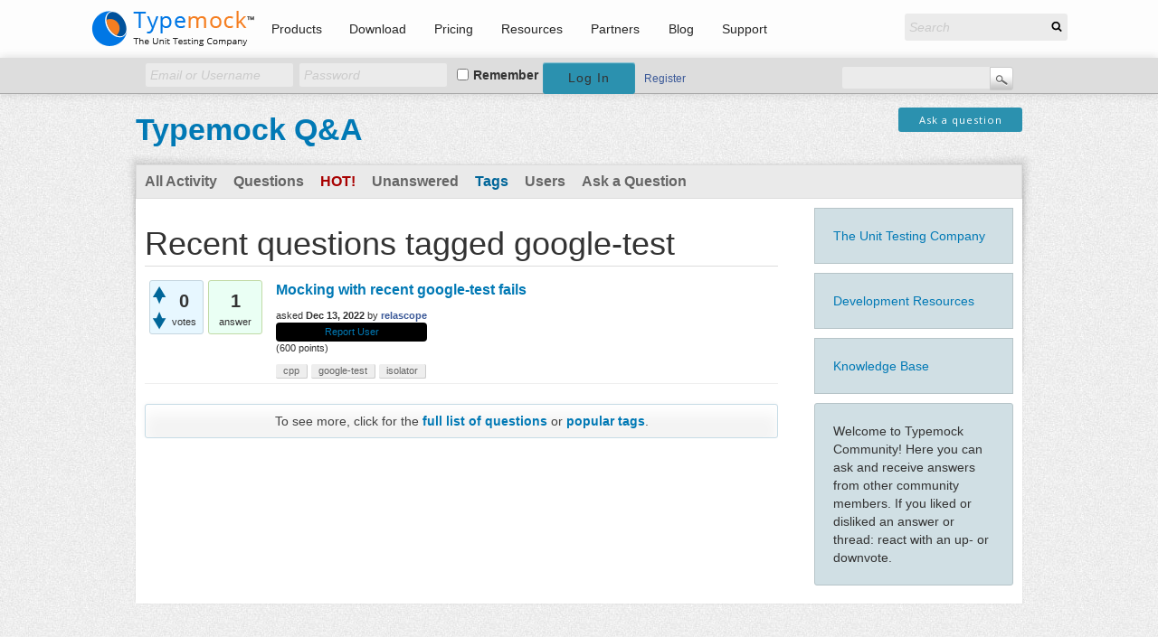

--- FILE ---
content_type: text/html; charset=utf-8
request_url: https://www.typemock.com/answers/tag/google-test
body_size: 34700
content:
<!DOCTYPE html>
<html lang="en-US">
<head>
<title>Recent questions tagged google-test - Typemock Q&amp;A</title>

    <meta charset="utf-8">
    <meta name="viewport" content="width=device-width, initial-scale=1">
    <link rel="pingback" href="https://www.typemock.com/xmlrpc.php">
	<meta name="clarity-site-verification" content=" 158251e6-5cf5-4320-a01e-b3409e5e6052&rdquo;/&gt; 
	&lt;meta name='robots' content='index, follow, max-image-preview:large, max-snippet:-1, max-video-preview:-1' /&gt;
	&lt;style&gt;img:is([sizes=" auto i contain-intrinsic-size:>
	
	<!-- This site is optimized with the Yoast SEO Premium plugin v26.4 (Yoast SEO v26.4) - https://yoast.com/wordpress/plugins/seo/ -->
	
	<meta property="og:locale" content="en_US">
	<meta property="og:type" content="website">
	<meta property="og:site_name" content="Typemock">
	<meta name="twitter:card" content="summary_large_image">
	<meta name="twitter:site" content="@home">
	<script type="application/ld+json" class="yoast-schema-graph">{"@context":"https://schema.org","@graph":[{"@type":"WebSite","@id":"https://www.typemock.com/#website","url":"https://www.typemock.com/","name":"Typemock","description":"The Unit Testing Company","publisher":{"@id":"https://www.typemock.com/#organization"},"potentialAction":[{"@type":"SearchAction","target":{"@type":"EntryPoint","urlTemplate":"https://www.typemock.com/?s={search_term_string}"},"query-input":{"@type":"PropertyValueSpecification","valueRequired":true,"valueName":"search_term_string"}}],"inLanguage":"en-US"},{"@type":"Organization","@id":"https://www.typemock.com/#organization","name":"Typemock","url":"https://www.typemock.com/","logo":{"@type":"ImageObject","inLanguage":"en-US","@id":"https://www.typemock.com/#/schema/logo/image/","url":"https://www.typemock.com/wp-content/uploads/2019/01/typemock-logo.png","contentUrl":"https://www.typemock.com/wp-content/uploads/2019/01/typemock-logo.png","width":185,"height":44,"caption":"Typemock"},"image":{"@id":"https://www.typemock.com/#/schema/logo/image/"},"sameAs":["https://www.facebook.com/typemock","https://x.com/home"]}]}</script>
	<!-- / Yoast SEO Premium plugin. -->


<link rel="dns-prefetch" href="//cdn.typemock.com">
<link rel="dns-prefetch" href="//www.google.com">
<link rel="dns-prefetch" href="//fonts.googleapis.com">
<link rel="stylesheet" id="wp-block-library-css" href="https://www.typemock.com/wp-includes/css/dist/block-library/style.min.css?ver=6.8.3" type="text/css" media="all">
<style id="classic-theme-styles-inline-css" type="text/css">
/*! This file is auto-generated */
.wp-block-button__link{color:#fff;background-color:#32373c;border-radius:9999px;box-shadow:none;text-decoration:none;padding:calc(.667em + 2px) calc(1.333em + 2px);font-size:1.125em}.wp-block-file__button{background:#32373c;color:#fff;text-decoration:none}
</style>
<link rel="stylesheet" id="wp-components-css" href="https://www.typemock.com/wp-includes/css/dist/components/style.min.css?ver=6.8.3" type="text/css" media="all">
<link rel="stylesheet" id="wp-preferences-css" href="https://www.typemock.com/wp-includes/css/dist/preferences/style.min.css?ver=6.8.3" type="text/css" media="all">
<link rel="stylesheet" id="wp-block-editor-css" href="https://www.typemock.com/wp-includes/css/dist/block-editor/style.min.css?ver=6.8.3" type="text/css" media="all">
<link rel="stylesheet" id="popup-maker-block-library-style-css" href="https://www.typemock.com/wp-content/plugins/popup-maker/dist/packages/block-library-style.css?ver=dbea705cfafe089d65f1" type="text/css" media="all">
<style id="global-styles-inline-css" type="text/css">
:root{--wp--preset--aspect-ratio--square: 1;--wp--preset--aspect-ratio--4-3: 4/3;--wp--preset--aspect-ratio--3-4: 3/4;--wp--preset--aspect-ratio--3-2: 3/2;--wp--preset--aspect-ratio--2-3: 2/3;--wp--preset--aspect-ratio--16-9: 16/9;--wp--preset--aspect-ratio--9-16: 9/16;--wp--preset--color--black: #000000;--wp--preset--color--cyan-bluish-gray: #abb8c3;--wp--preset--color--white: #ffffff;--wp--preset--color--pale-pink: #f78da7;--wp--preset--color--vivid-red: #cf2e2e;--wp--preset--color--luminous-vivid-orange: #ff6900;--wp--preset--color--luminous-vivid-amber: #fcb900;--wp--preset--color--light-green-cyan: #7bdcb5;--wp--preset--color--vivid-green-cyan: #00d084;--wp--preset--color--pale-cyan-blue: #8ed1fc;--wp--preset--color--vivid-cyan-blue: #0693e3;--wp--preset--color--vivid-purple: #9b51e0;--wp--preset--gradient--vivid-cyan-blue-to-vivid-purple: linear-gradient(135deg,rgba(6,147,227,1) 0%,rgb(155,81,224) 100%);--wp--preset--gradient--light-green-cyan-to-vivid-green-cyan: linear-gradient(135deg,rgb(122,220,180) 0%,rgb(0,208,130) 100%);--wp--preset--gradient--luminous-vivid-amber-to-luminous-vivid-orange: linear-gradient(135deg,rgba(252,185,0,1) 0%,rgba(255,105,0,1) 100%);--wp--preset--gradient--luminous-vivid-orange-to-vivid-red: linear-gradient(135deg,rgba(255,105,0,1) 0%,rgb(207,46,46) 100%);--wp--preset--gradient--very-light-gray-to-cyan-bluish-gray: linear-gradient(135deg,rgb(238,238,238) 0%,rgb(169,184,195) 100%);--wp--preset--gradient--cool-to-warm-spectrum: linear-gradient(135deg,rgb(74,234,220) 0%,rgb(151,120,209) 20%,rgb(207,42,186) 40%,rgb(238,44,130) 60%,rgb(251,105,98) 80%,rgb(254,248,76) 100%);--wp--preset--gradient--blush-light-purple: linear-gradient(135deg,rgb(255,206,236) 0%,rgb(152,150,240) 100%);--wp--preset--gradient--blush-bordeaux: linear-gradient(135deg,rgb(254,205,165) 0%,rgb(254,45,45) 50%,rgb(107,0,62) 100%);--wp--preset--gradient--luminous-dusk: linear-gradient(135deg,rgb(255,203,112) 0%,rgb(199,81,192) 50%,rgb(65,88,208) 100%);--wp--preset--gradient--pale-ocean: linear-gradient(135deg,rgb(255,245,203) 0%,rgb(182,227,212) 50%,rgb(51,167,181) 100%);--wp--preset--gradient--electric-grass: linear-gradient(135deg,rgb(202,248,128) 0%,rgb(113,206,126) 100%);--wp--preset--gradient--midnight: linear-gradient(135deg,rgb(2,3,129) 0%,rgb(40,116,252) 100%);--wp--preset--font-size--small: 13px;--wp--preset--font-size--medium: 20px;--wp--preset--font-size--large: 36px;--wp--preset--font-size--x-large: 42px;--wp--preset--spacing--20: 0.44rem;--wp--preset--spacing--30: 0.67rem;--wp--preset--spacing--40: 1rem;--wp--preset--spacing--50: 1.5rem;--wp--preset--spacing--60: 2.25rem;--wp--preset--spacing--70: 3.38rem;--wp--preset--spacing--80: 5.06rem;--wp--preset--shadow--natural: 6px 6px 9px rgba(0, 0, 0, 0.2);--wp--preset--shadow--deep: 12px 12px 50px rgba(0, 0, 0, 0.4);--wp--preset--shadow--sharp: 6px 6px 0px rgba(0, 0, 0, 0.2);--wp--preset--shadow--outlined: 6px 6px 0px -3px rgba(255, 255, 255, 1), 6px 6px rgba(0, 0, 0, 1);--wp--preset--shadow--crisp: 6px 6px 0px rgba(0, 0, 0, 1);}:where(.is-layout-flex){gap: 0.5em;}:where(.is-layout-grid){gap: 0.5em;}body .is-layout-flex{display: flex;}.is-layout-flex{flex-wrap: wrap;align-items: center;}.is-layout-flex > :is(*, div){margin: 0;}body .is-layout-grid{display: grid;}.is-layout-grid > :is(*, div){margin: 0;}:where(.wp-block-columns.is-layout-flex){gap: 2em;}:where(.wp-block-columns.is-layout-grid){gap: 2em;}:where(.wp-block-post-template.is-layout-flex){gap: 1.25em;}:where(.wp-block-post-template.is-layout-grid){gap: 1.25em;}.has-black-color{color: var(--wp--preset--color--black) !important;}.has-cyan-bluish-gray-color{color: var(--wp--preset--color--cyan-bluish-gray) !important;}.has-white-color{color: var(--wp--preset--color--white) !important;}.has-pale-pink-color{color: var(--wp--preset--color--pale-pink) !important;}.has-vivid-red-color{color: var(--wp--preset--color--vivid-red) !important;}.has-luminous-vivid-orange-color{color: var(--wp--preset--color--luminous-vivid-orange) !important;}.has-luminous-vivid-amber-color{color: var(--wp--preset--color--luminous-vivid-amber) !important;}.has-light-green-cyan-color{color: var(--wp--preset--color--light-green-cyan) !important;}.has-vivid-green-cyan-color{color: var(--wp--preset--color--vivid-green-cyan) !important;}.has-pale-cyan-blue-color{color: var(--wp--preset--color--pale-cyan-blue) !important;}.has-vivid-cyan-blue-color{color: var(--wp--preset--color--vivid-cyan-blue) !important;}.has-vivid-purple-color{color: var(--wp--preset--color--vivid-purple) !important;}.has-black-background-color{background-color: var(--wp--preset--color--black) !important;}.has-cyan-bluish-gray-background-color{background-color: var(--wp--preset--color--cyan-bluish-gray) !important;}.has-white-background-color{background-color: var(--wp--preset--color--white) !important;}.has-pale-pink-background-color{background-color: var(--wp--preset--color--pale-pink) !important;}.has-vivid-red-background-color{background-color: var(--wp--preset--color--vivid-red) !important;}.has-luminous-vivid-orange-background-color{background-color: var(--wp--preset--color--luminous-vivid-orange) !important;}.has-luminous-vivid-amber-background-color{background-color: var(--wp--preset--color--luminous-vivid-amber) !important;}.has-light-green-cyan-background-color{background-color: var(--wp--preset--color--light-green-cyan) !important;}.has-vivid-green-cyan-background-color{background-color: var(--wp--preset--color--vivid-green-cyan) !important;}.has-pale-cyan-blue-background-color{background-color: var(--wp--preset--color--pale-cyan-blue) !important;}.has-vivid-cyan-blue-background-color{background-color: var(--wp--preset--color--vivid-cyan-blue) !important;}.has-vivid-purple-background-color{background-color: var(--wp--preset--color--vivid-purple) !important;}.has-black-border-color{border-color: var(--wp--preset--color--black) !important;}.has-cyan-bluish-gray-border-color{border-color: var(--wp--preset--color--cyan-bluish-gray) !important;}.has-white-border-color{border-color: var(--wp--preset--color--white) !important;}.has-pale-pink-border-color{border-color: var(--wp--preset--color--pale-pink) !important;}.has-vivid-red-border-color{border-color: var(--wp--preset--color--vivid-red) !important;}.has-luminous-vivid-orange-border-color{border-color: var(--wp--preset--color--luminous-vivid-orange) !important;}.has-luminous-vivid-amber-border-color{border-color: var(--wp--preset--color--luminous-vivid-amber) !important;}.has-light-green-cyan-border-color{border-color: var(--wp--preset--color--light-green-cyan) !important;}.has-vivid-green-cyan-border-color{border-color: var(--wp--preset--color--vivid-green-cyan) !important;}.has-pale-cyan-blue-border-color{border-color: var(--wp--preset--color--pale-cyan-blue) !important;}.has-vivid-cyan-blue-border-color{border-color: var(--wp--preset--color--vivid-cyan-blue) !important;}.has-vivid-purple-border-color{border-color: var(--wp--preset--color--vivid-purple) !important;}.has-vivid-cyan-blue-to-vivid-purple-gradient-background{background: var(--wp--preset--gradient--vivid-cyan-blue-to-vivid-purple) !important;}.has-light-green-cyan-to-vivid-green-cyan-gradient-background{background: var(--wp--preset--gradient--light-green-cyan-to-vivid-green-cyan) !important;}.has-luminous-vivid-amber-to-luminous-vivid-orange-gradient-background{background: var(--wp--preset--gradient--luminous-vivid-amber-to-luminous-vivid-orange) !important;}.has-luminous-vivid-orange-to-vivid-red-gradient-background{background: var(--wp--preset--gradient--luminous-vivid-orange-to-vivid-red) !important;}.has-very-light-gray-to-cyan-bluish-gray-gradient-background{background: var(--wp--preset--gradient--very-light-gray-to-cyan-bluish-gray) !important;}.has-cool-to-warm-spectrum-gradient-background{background: var(--wp--preset--gradient--cool-to-warm-spectrum) !important;}.has-blush-light-purple-gradient-background{background: var(--wp--preset--gradient--blush-light-purple) !important;}.has-blush-bordeaux-gradient-background{background: var(--wp--preset--gradient--blush-bordeaux) !important;}.has-luminous-dusk-gradient-background{background: var(--wp--preset--gradient--luminous-dusk) !important;}.has-pale-ocean-gradient-background{background: var(--wp--preset--gradient--pale-ocean) !important;}.has-electric-grass-gradient-background{background: var(--wp--preset--gradient--electric-grass) !important;}.has-midnight-gradient-background{background: var(--wp--preset--gradient--midnight) !important;}.has-small-font-size{font-size: var(--wp--preset--font-size--small) !important;}.has-medium-font-size{font-size: var(--wp--preset--font-size--medium) !important;}.has-large-font-size{font-size: var(--wp--preset--font-size--large) !important;}.has-x-large-font-size{font-size: var(--wp--preset--font-size--x-large) !important;}
:where(.wp-block-post-template.is-layout-flex){gap: 1.25em;}:where(.wp-block-post-template.is-layout-grid){gap: 1.25em;}
:where(.wp-block-columns.is-layout-flex){gap: 2em;}:where(.wp-block-columns.is-layout-grid){gap: 2em;}
:root :where(.wp-block-pullquote){font-size: 1.5em;line-height: 1.6;}
</style>
<link rel="stylesheet" id="be-social-widget-css" href="//cdn.typemock.com/wp-content/plugins/AK-Social-Widget-icons/icons/style.css?ver=6.8.3" type="text/css" media="all">
<link rel="stylesheet" id="mailerlite_forms.css-css" href="https://www.typemock.com/wp-content/plugins/official-mailerlite-sign-up-forms/assets/css/mailerlite_forms.css?ver=1.7.14" type="text/css" media="all">
<link rel="stylesheet" id="freemium-form-styles-css" href="https://www.typemock.com/wp-content/plugins/typemock-freemium-form/admin/css/typemock-freemium-form-admin.css?ver=6.8.3" type="text/css" media="all">
<link rel="stylesheet" id="eae-css-css" href="https://www.typemock.com/wp-content/plugins/addon-elements-for-elementor-page-builder/assets/css/eae.min.css?ver=1.14.3" type="text/css" media="all">
<link rel="stylesheet" id="eae-peel-css-css" href="https://www.typemock.com/wp-content/plugins/addon-elements-for-elementor-page-builder/assets/lib/peel/peel.css?ver=1.14.3" type="text/css" media="all">
<link rel="stylesheet" id="font-awesome-4-shim-css" href="https://www.typemock.com/wp-content/plugins/elementor/assets/lib/font-awesome/css/v4-shims.min.css?ver=1.0" type="text/css" media="all">
<link rel="stylesheet" id="font-awesome-5-all-css" href="https://www.typemock.com/wp-content/plugins/elementor/assets/lib/font-awesome/css/all.min.css?ver=1.0" type="text/css" media="all">
<link rel="stylesheet" id="vegas-css-css" href="https://www.typemock.com/wp-content/plugins/addon-elements-for-elementor-page-builder/assets/lib/vegas/vegas.min.css?ver=2.4.0" type="text/css" media="all">
<link rel="stylesheet" id="style-css" href="https://www.typemock.com/wp-content/themes/typemock/style.css?ver=6.8.3" type="text/css" media="all">
<link rel="stylesheet" id="main-css-css" href="https://www.typemock.com/wp-content/themes/typemock/css/style.css?ver=1691327184" type="text/css" media="all">
<link rel="stylesheet" id="custom-css-css" href="https://www.typemock.com/wp-content/themes/typemock/css/custom.css?ver=1691327184" type="text/css" media="all">
<link rel="stylesheet" id="wpb-google-fonts-css" href="https://fonts.googleapis.com/css?family=Open+Sans%3A300%2C400%2C400i%2C700&amp;ver=6.8.3" type="text/css" media="all">
<link rel="stylesheet" id="dflip-style-css" href="//cdn.typemock.com/wp-content/plugins/3d-flipbook-dflip-lite/assets/css/dflip.min.css?ver=2.4.20" type="text/css" media="all">
<link rel="stylesheet" id="elementor-frontend-css" href="https://www.typemock.com/wp-content/plugins/elementor/assets/css/frontend.min.css?ver=3.33.2" type="text/css" media="all">
<link rel="stylesheet" id="widget-image-css" href="https://www.typemock.com/wp-content/plugins/elementor/assets/css/widget-image.min.css?ver=3.33.2" type="text/css" media="all">
<link rel="stylesheet" id="widget-nav-menu-css" href="https://www.typemock.com/wp-content/plugins/elementor-pro/assets/css/widget-nav-menu.min.css?ver=3.33.1" type="text/css" media="all">
<link rel="stylesheet" id="widget-search-form-css" href="https://www.typemock.com/wp-content/plugins/elementor-pro/assets/css/widget-search-form.min.css?ver=3.33.1" type="text/css" media="all">
<link rel="stylesheet" id="elementor-icons-shared-0-css" href="https://www.typemock.com/wp-content/plugins/elementor/assets/lib/font-awesome/css/fontawesome.min.css?ver=5.15.3" type="text/css" media="all">
<link rel="stylesheet" id="elementor-icons-fa-solid-css" href="https://www.typemock.com/wp-content/plugins/elementor/assets/lib/font-awesome/css/solid.min.css?ver=5.15.3" type="text/css" media="all">
<link rel="stylesheet" id="e-sticky-css" href="https://www.typemock.com/wp-content/plugins/elementor-pro/assets/css/modules/sticky.min.css?ver=3.33.1" type="text/css" media="all">
<link rel="stylesheet" id="widget-heading-css" href="https://www.typemock.com/wp-content/plugins/elementor/assets/css/widget-heading.min.css?ver=3.33.2" type="text/css" media="all">
<link rel="stylesheet" id="elementor-icons-css" href="https://www.typemock.com/wp-content/plugins/elementor/assets/lib/eicons/css/elementor-icons.min.css?ver=5.44.0" type="text/css" media="all">
<link rel="stylesheet" id="elementor-post-9749-css" href="https://www.typemock.com/wp-content/uploads/elementor/css/post-9749.css?ver=1767076440" type="text/css" media="all">
<link rel="stylesheet" id="jet-tabs-frontend-css" href="https://www.typemock.com/wp-content/plugins/jet-tabs/assets/css/jet-tabs-frontend.css?ver=2.2.12" type="text/css" media="all">
<link rel="stylesheet" id="swiper-css" href="https://www.typemock.com/wp-content/plugins/elementor/assets/lib/swiper/v8/css/swiper.min.css?ver=8.4.5" type="text/css" media="all">
<link rel="stylesheet" id="elementor-post-6296-css" href="https://www.typemock.com/wp-content/uploads/elementor/css/post-6296.css?ver=1767076440" type="text/css" media="all">
<link rel="stylesheet" id="elementor-post-6293-css" href="https://www.typemock.com/wp-content/uploads/elementor/css/post-6293.css?ver=1767076440" type="text/css" media="all">
<link rel="stylesheet" id="wp-pagenavi-css" href="//cdn.typemock.com/wp-content/plugins/wp-pagenavi/pagenavi-css.css?ver=2.70" type="text/css" media="all">
<link rel="stylesheet" id="popup-maker-site-css" href="//www.typemock.com/wp-content/uploads/pum/pum-site-styles.css?generated=1747050858&amp;ver=1.21.5" type="text/css" media="all">
<link rel="stylesheet" id="gform_basic-css" href="https://www.typemock.com/wp-content/plugins/gravityforms/assets/css/dist/basic.min.css?ver=2.9.23" type="text/css" media="all">
<link rel="stylesheet" id="gform_theme_components-css" href="https://www.typemock.com/wp-content/plugins/gravityforms/assets/css/dist/theme-components.min.css?ver=2.9.23" type="text/css" media="all">
<link rel="stylesheet" id="gform_theme-css" href="https://www.typemock.com/wp-content/plugins/gravityforms/assets/css/dist/theme.min.css?ver=2.9.23" type="text/css" media="all">
<link rel="stylesheet" id="elementor-post-6257-css" href="https://www.typemock.com/wp-content/uploads/elementor/css/post-6257.css?ver=1767076440" type="text/css" media="all">
<script type="text/javascript" src="https://www.typemock.com/wp-includes/js/jquery/jquery.min.js?ver=3.7.1" id="jquery-core-js"></script>
<script type="text/javascript" src="https://www.typemock.com/wp-includes/js/jquery/jquery-migrate.min.js?ver=3.4.1" id="jquery-migrate-js"></script>
<script type="text/javascript" src="https://www.typemock.com/wp-content/plugins/addon-elements-for-elementor-page-builder/assets/js/iconHelper.js?ver=1.0" id="eae-iconHelper-js"></script>
<script type="text/javascript" defer src="https://www.typemock.com/wp-content/plugins/gravityforms/js/jquery.json.min.js?ver=2.9.23" id="gform_json-js"></script>
<script type="text/javascript" id="gform_gravityforms-js-extra">
/* <![CDATA[ */
var gf_global = {"gf_currency_config":{"name":"U.S. Dollar","symbol_left":"$","symbol_right":"","symbol_padding":"","thousand_separator":",","decimal_separator":".","decimals":2,"code":"USD"},"base_url":"https:\/\/www.typemock.com\/wp-content\/plugins\/gravityforms","number_formats":[],"spinnerUrl":"https:\/\/www.typemock.com\/wp-content\/plugins\/gravityforms\/images\/spinner.svg","version_hash":"e7d10a39a15c72ec691a0770df6ec7d5","strings":{"newRowAdded":"New row added.","rowRemoved":"Row removed","formSaved":"The form has been saved.  The content contains the link to return and complete the form."}};
var gf_global = {"gf_currency_config":{"name":"U.S. Dollar","symbol_left":"$","symbol_right":"","symbol_padding":"","thousand_separator":",","decimal_separator":".","decimals":2,"code":"USD"},"base_url":"https:\/\/www.typemock.com\/wp-content\/plugins\/gravityforms","number_formats":[],"spinnerUrl":"https:\/\/www.typemock.com\/wp-content\/plugins\/gravityforms\/images\/spinner.svg","version_hash":"e7d10a39a15c72ec691a0770df6ec7d5","strings":{"newRowAdded":"New row added.","rowRemoved":"Row removed","formSaved":"The form has been saved.  The content contains the link to return and complete the form."}};
var gform_i18n = {"datepicker":{"days":{"monday":"Mo","tuesday":"Tu","wednesday":"We","thursday":"Th","friday":"Fr","saturday":"Sa","sunday":"Su"},"months":{"january":"January","february":"February","march":"March","april":"April","may":"May","june":"June","july":"July","august":"August","september":"September","october":"October","november":"November","december":"December"},"firstDay":1,"iconText":"Select date"}};
var gf_legacy_multi = {"59":""};
var gform_gravityforms = {"strings":{"invalid_file_extension":"This type of file is not allowed. Must be one of the following:","delete_file":"Delete this file","in_progress":"in progress","file_exceeds_limit":"File exceeds size limit","illegal_extension":"This type of file is not allowed.","max_reached":"Maximum number of files reached","unknown_error":"There was a problem while saving the file on the server","currently_uploading":"Please wait for the uploading to complete","cancel":"Cancel","cancel_upload":"Cancel this upload","cancelled":"Cancelled","error":"Error","message":"Message"},"vars":{"images_url":"https:\/\/www.typemock.com\/wp-content\/plugins\/gravityforms\/images"}};
/* ]]> */
</script>
<script type="text/javascript" defer src="https://www.typemock.com/wp-content/plugins/gravityforms/js/gravityforms.min.js?ver=2.9.23" id="gform_gravityforms-js"></script>
<script type="text/javascript" defer src="https://www.google.com/recaptcha/api.js?hl=en&amp;ver=6.8.3#038;render=explicit" id="gform_recaptcha-js"></script>
<script type="text/javascript" defer src="https://www.typemock.com/wp-content/plugins/gravityforms/assets/js/dist/utils.min.js?ver=380b7a5ec0757c78876bc8a59488f2f3" id="gform_gravityforms_utils-js"></script>
<link rel="https://api.w.org/" href="https://www.typemock.com/wp-json/">		<script type="text/javascript">
				(function(c,l,a,r,i,t,y){
					c[a]=c[a]||function(){(c[a].q=c[a].q||[]).push(arguments)};t=l.createElement(r);t.async=1;
					t.src="https://www.clarity.ms/tag/"+i+"?ref=wordpress";y=l.getElementsByTagName(r)[0];y.parentNode.insertBefore(t,y);
				})(window, document, "clarity", "script", "f8yxlynmdi");
		</script>
		        <!-- MailerLite Universal -->
        <script>
            (function(w,d,e,u,f,l,n){w[f]=w[f]||function(){(w[f].q=w[f].q||[])
                .push(arguments);},l=d.createElement(e),l.async=1,l.src=u,
                n=d.getElementsByTagName(e)[0],n.parentNode.insertBefore(l,n);})
            (window,document,'script','https://assets.mailerlite.com/js/universal.js','ml');
            ml('account', '283755');
            ml('enablePopups', true);
        </script>
        <!-- End MailerLite Universal -->
        
<!--BEGIN: TRACKING CODE MANAGER (v2.5.0) BY INTELLYWP.COM IN HEAD//-->
<noscript>
<img height="1" width="1" alt="" src="https://px.ads.linkedin.com/collect/?pid=XXXXXXX&amp;fmt=gif">
</noscript>

<script type="text/javascript">
_linkedin_partner_id = "7072010";
window._linkedin_data_partner_ids = window._linkedin_data_partner_ids || [];
window._linkedin_data_partner_ids.push(_linkedin_partner_id);
</script><script type="text/javascript">
(function(l) {
if (!l){window.lintrk = function(a,b){window.lintrk.q.push([a,b])};
window.lintrk.q=[]}
var s = document.getElementsByTagName("script")[0];
var b = document.createElement("script");
b.type = "text/javascript";b.async = true;
b.src = "https://snap.licdn.com/li.lms-analytics/insight.min.js";
s.parentNode.insertBefore(b, s);})(window.lintrk);
</script>
<noscript>
<img height="1" width="1" alt="" src="https://px.ads.linkedin.com/collect/?pid=7072010&amp;fmt=gif">
</noscript>
<!-- Google tag (gtag.js) -->
<script async src="https://www.googletagmanager.com/gtag/js?id=G-95812LND09"></script>
<script>
  window.dataLayer = window.dataLayer || [];
  function gtag(){dataLayer.push(arguments);}
  gtag('js', new Date());

  gtag('config', 'G-95812LND09');
</script>
<!-- Twitter universal website tag code -->
<script>
!function(e,t,n,s,u,a){e.twq||(s=e.twq=function(){s.exe?s.exe.apply(s,arguments):s.queue.push(arguments);
},s.version='1.1',s.queue=[],u=t.createElement(n),u.async=!0,u.src='//static.ads-twitter.com/uwt.js',
a=t.getElementsByTagName(n)[0],a.parentNode.insertBefore(u,a))}(window,document,'script');
// Insert Twitter Pixel ID and Standard Event data below
twq('init','nz5id');
twq('track','PageView');
</script>
<!-- End Twitter universal website tag code -->
<!--END: https://wordpress.org/plugins/tracking-code-manager IN HEAD//-->
    <script type="text/javascript">

      var _gaq = _gaq || [];
      var pluginUrl =  '//www.google-analytics.com/plugins/ga/inpage_linkid.js';
      _gaq.push(['_require', 'inpage_linkid', pluginUrl])
      _gaq.push(['_setAccount', 'UA-220802-1']);
      _gaq.push(['_setDomainName', '.typemock.com']);
      _gaq.push(['_trackPageview']);
        
      
      (function() {
        var ga = document.createElement('script'); ga.type = 'text/javascript'; ga.async = true;
        ga.src = ('https:' == document.location.protocol ? 'https://' : 'http://') + 'stats.g.doubleclick.net/dc.js';
        var s = document.getElementsByTagName('script')[0]; s.parentNode.insertBefore(ga, s);
      })();

    </script>
    <script>
        (function(i,s,o,g,r,a,m){i['GoogleAnalyticsObject']=r;i[r]=i[r]||function(){
                (i[r].q=i[r].q||[]).push(arguments)},i[r].l=1*new Date();a=s.createElement(o),
            m=s.getElementsByTagName(o)[0];a.async=1;a.src=g;m.parentNode.insertBefore(a,m)
        })(window,document,'script','https://www.google-analytics.com/analytics.js','ga');

        ga('create', 'UA-220802-10', 'auto');
        ga('send', 'pageview');

    </script>	<script type="text/javascript">
		if (document.cookie.indexOf('statsfirstpage=') == -1) { document.cookie = "statsfirstpage="+location.pathname+"; path=/; expires=1771089208"; }
	</script> 	
    <script type="text/javascript">

      var _gaq = _gaq || [];
      var pluginUrl =  '//www.google-analytics.com/plugins/ga/inpage_linkid.js';
      _gaq.push(['_require', 'inpage_linkid', pluginUrl])
      _gaq.push(['_setAccount', 'UA-220802-1']);
      _gaq.push(['_setDomainName', '.typemock.com']);
      _gaq.push(['_trackPageview']);
        
      
      (function() {
        var ga = document.createElement('script'); ga.type = 'text/javascript'; ga.async = true;
        ga.src = ('https:' == document.location.protocol ? 'https://' : 'http://') + 'stats.g.doubleclick.net/dc.js';
        var s = document.getElementsByTagName('script')[0]; s.parentNode.insertBefore(ga, s);
      })();

    </script>
    <script>
        (function(i,s,o,g,r,a,m){i['GoogleAnalyticsObject']=r;i[r]=i[r]||function(){
                (i[r].q=i[r].q||[]).push(arguments)},i[r].l=1*new Date();a=s.createElement(o),
            m=s.getElementsByTagName(o)[0];a.async=1;a.src=g;m.parentNode.insertBefore(a,m)
        })(window,document,'script','https://www.google-analytics.com/analytics.js','ga');

        ga('create', 'UA-220802-10', 'auto');
        ga('send', 'pageview');

    </script>    <script type="text/javascript">
        if (document.cookie.indexOf('statsfirstpage=') == -1) { document.cookie = "statsfirstpage="+location.pathname+"; path=/; expires=1771089208"; }
    </script>
		
    <meta name="generator" content="Elementor 3.33.2; features: additional_custom_breakpoints; settings: css_print_method-external, google_font-enabled, font_display-auto">
			<style>
				.e-con.e-parent:nth-of-type(n+4):not(.e-lazyloaded):not(.e-no-lazyload),
				.e-con.e-parent:nth-of-type(n+4):not(.e-lazyloaded):not(.e-no-lazyload) * {
					background-image: none !important;
				}
				@media screen and (max-height: 1024px) {
					.e-con.e-parent:nth-of-type(n+3):not(.e-lazyloaded):not(.e-no-lazyload),
					.e-con.e-parent:nth-of-type(n+3):not(.e-lazyloaded):not(.e-no-lazyload) * {
						background-image: none !important;
					}
				}
				@media screen and (max-height: 640px) {
					.e-con.e-parent:nth-of-type(n+2):not(.e-lazyloaded):not(.e-no-lazyload),
					.e-con.e-parent:nth-of-type(n+2):not(.e-lazyloaded):not(.e-no-lazyload) * {
						background-image: none !important;
					}
				}
			</style>
			<link rel="icon" href="https://www.typemock.com/wp-content/uploads/2019/08/cropped-Typemock-favicon-1-32x32.png" sizes="32x32">
<link rel="icon" href="https://www.typemock.com/wp-content/uploads/2019/08/cropped-Typemock-favicon-1-192x192.png" sizes="192x192">
<link rel="apple-touch-icon" href="https://www.typemock.com/wp-content/uploads/2019/08/cropped-Typemock-favicon-1-180x180.png">
<meta name="msapplication-TileImage" content="https://www.typemock.com/wp-content/uploads/2019/08/cropped-Typemock-favicon-1-270x270.png">
		<style type="text/css" id="wp-custom-css">
			.footer-bottom .elementor-section-wrap
{
display:none;
}
/*
.page-id-6499 .company-info {
	display: none;
}

.addsearch.addsearch-written {
	display: none;
}
*/

#gform_wrapper_1 {
    max-width: 600px;
    background: #dddddd;
    padding-left: 20px;
    padding-bottom: 15px;
    padding-top: 5px;
}

#gform_submit_button_1{
	  width: 97%;
    margin-right: 15px;
    background: #60b029;
    font-size: 26px;
}

#input_1_1, #input_1_2 {
    background: #fff;
    padding-top: 6px;
    padding-bottom: 6px;
    max-width: 100%;	
		width: 100%;
    font-size: inherit;
    font-family: inherit;
    letter-spacing: normal;
}		</style>
		  
    <script type="text/javascript">

      var _gaq = _gaq || [];
      var pluginUrl =  '//www.google-analytics.com/plugins/ga/inpage_linkid.js';
      _gaq.push(['_require', 'inpage_linkid', pluginUrl])
      _gaq.push(['_setAccount', 'UA-220802-1']);
      _gaq.push(['_setDomainName', '.typemock.com']);
      _gaq.push(['_trackPageview']);
        
      
      (function() {
        var ga = document.createElement('script'); ga.type = 'text/javascript'; ga.async = true;
        ga.src = ('https:' == document.location.protocol ? 'https://' : 'http://') + 'stats.g.doubleclick.net/dc.js';
        var s = document.getElementsByTagName('script')[0]; s.parentNode.insertBefore(ga, s);
      })();

    </script>
    <script>
        (function(i,s,o,g,r,a,m){i['GoogleAnalyticsObject']=r;i[r]=i[r]||function(){
                (i[r].q=i[r].q||[]).push(arguments)},i[r].l=1*new Date();a=s.createElement(o),
            m=s.getElementsByTagName(o)[0];a.async=1;a.src=g;m.parentNode.insertBefore(a,m)
        })(window,document,'script','https://www.google-analytics.com/analytics.js','ga');

        ga('create', 'UA-220802-10', 'auto');
        ga('send', 'pageview');

    </script>    <script type="text/javascript">
        if (document.cookie.indexOf('statsfirstpage=') == -1) { document.cookie = "statsfirstpage="+location.pathname+"; path=/; expires=1771089208"; }
    </script>
</head>

<body class="wp-theme-typemock">
<svg style="position: absolute; width: 0; height: 0; overflow: hidden;" version="1.1" xmlns="http://www.w3.org/2000/svg" xmlns:xlink="http://www.w3.org/1999/xlink">
<defs>
<symbol id="icon-chevron-thin-right" viewbox="0 0 20 20">
<title>chevron-thin-right</title>
<path d="M13.25 10l-7.141-7.42c-0.268-0.27-0.268-0.707 0-0.979 0.268-0.27 0.701-0.27 0.969 0l7.83 7.908c0.268 0.271 0.268 0.709 0 0.979l-7.83 7.908c-0.268 0.271-0.701 0.27-0.969 0s-0.268-0.707 0-0.979l7.141-7.417z"></path>
</symbol>
<symbol id="icon-chevron-thin-left" viewbox="0 0 20 20">
<title>chevron-thin-left</title>
<path d="M13.891 17.418c0.268 0.272 0.268 0.709 0 0.979s-0.701 0.271-0.969 0l-7.83-7.908c-0.268-0.27-0.268-0.707 0-0.979l7.83-7.908c0.268-0.27 0.701-0.27 0.969 0s0.268 0.709 0 0.979l-7.141 7.419 7.141 7.418z"></path>
</symbol>
<symbol id="icon-brand" viewbox="0 0 32 32">
<title>brand</title>
<path fill="#cd201f" style="fill: var(--color1, #cd201f)" d="M0 14.69v2.52c0 2.59 0.32 5.18 0.32 5.18s0.312 2.2 1.272 3.174c1.216 1.274 2.816 1.234 3.528 1.368 2.56 0.246 10.88 0.32 10.88 0.32s6.724-0.008 11.2-0.332c0.628-0.076 1.992-0.080 3.208-1.356 0.96-0.972 1.272-3.176 1.272-3.176s0.32-2.588 0.32-5.18v-2.516c0-2.592-0.32-5.18-0.32-5.18s-0.312-2.204-1.272-3.176c-1.216-1.276-2.58-1.28-3.208-1.356-4.476-0.324-11.2-0.332-11.2-0.332s-8.32 0.072-10.88 0.32c-0.712 0.134-2.312 0.094-3.528 1.368-0.96 0.974-1.272 3.174-1.272 3.174s-0.32 2.592-0.32 5.18zM12.696 20.15v-8.99l8.646 4.51-8.64 4.48z"></path>
</symbol>
<symbol id="icon-cancel-circle" viewbox="0 0 32 32">
<title>cancel-circle</title>
<path d="M16 0c-8.837 0-16 7.163-16 16s7.163 16 16 16 16-7.163 16-16-7.163-16-16-16zM16 29c-7.18 0-13-5.82-13-13s5.82-13 13-13 13 5.82 13 13-5.82 13-13 13z"></path>
<path d="M21 8l-5 5-5-5-3 3 5 5-5 5 3 3 5-5 5 5 3-3-5-5 5-5z"></path>
</symbol>
<symbol id="icon-search" viewbox="0 0 26 28">
<title>search</title>
<path d="M18 13c0-3.859-3.141-7-7-7s-7 3.141-7 7 3.141 7 7 7 7-3.141 7-7zM26 26c0 1.094-0.906 2-2 2-0.531 0-1.047-0.219-1.406-0.594l-5.359-5.344c-1.828 1.266-4.016 1.937-6.234 1.937-6.078 0-11-4.922-11-11s4.922-11 11-11 11 4.922 11 11c0 2.219-0.672 4.406-1.937 6.234l5.359 5.359c0.359 0.359 0.578 0.875 0.578 1.406z"></path>
</symbol>
    <symbol id="icon-youtube-icon" viewbox="0 0 24 28">
        <title>youtube-icon</title>
        <path d="M14.359 20.359v-2.453c0-0.516-0.156-0.781-0.453-0.781-0.172 0-0.344 0.078-0.516 0.25v3.5c0.172 0.172 0.344 0.25 0.516 0.25 0.297 0 0.453-0.25 0.453-0.766zM17.234 18.453h1.031v-0.531c0-0.531-0.172-0.797-0.516-0.797s-0.516 0.266-0.516 0.797v0.531zM8.313 14.297v1.094h-1.25v6.609h-1.156v-6.609h-1.219v-1.094h3.625zM11.453 16.266v5.734h-1.047v-0.625c-0.406 0.469-0.797 0.703-1.188 0.703-0.328 0-0.562-0.141-0.656-0.438-0.063-0.172-0.094-0.438-0.094-0.844v-4.531h1.031v4.219c0 0.234 0 0.375 0.016 0.406 0.016 0.156 0.094 0.234 0.234 0.234 0.219 0 0.422-0.156 0.656-0.484v-4.375h1.047zM15.391 18v2.281c0 0.516-0.031 0.906-0.109 1.141-0.125 0.438-0.406 0.656-0.828 0.656-0.359 0-0.719-0.219-1.062-0.641v0.562h-1.047v-7.703h1.047v2.516c0.328-0.406 0.688-0.625 1.062-0.625 0.422 0 0.703 0.219 0.828 0.656 0.078 0.234 0.109 0.609 0.109 1.156zM19.313 20.016v0.141c0 0.344-0.016 0.562-0.031 0.672-0.031 0.234-0.109 0.438-0.234 0.625-0.281 0.422-0.719 0.625-1.25 0.625-0.547 0-0.969-0.203-1.266-0.594-0.219-0.281-0.328-0.734-0.328-1.344v-2.016c0-0.609 0.094-1.047 0.313-1.344 0.297-0.391 0.719-0.594 1.25-0.594 0.516 0 0.938 0.203 1.219 0.594 0.219 0.297 0.328 0.734 0.328 1.344v1.188h-2.078v1.016c0 0.531 0.172 0.797 0.531 0.797 0.25 0 0.406-0.141 0.469-0.406 0-0.063 0.016-0.297 0.016-0.703h1.062zM12.266 7.141v2.438c0 0.531-0.172 0.797-0.5 0.797-0.344 0-0.5-0.266-0.5-0.797v-2.438c0-0.531 0.156-0.812 0.5-0.812 0.328 0 0.5 0.281 0.5 0.812zM20.594 18.281v0c0-1.344 0-2.766-0.297-4.062-0.219-0.922-0.969-1.594-1.859-1.687-2.125-0.234-4.281-0.234-6.438-0.234-2.141 0-4.297 0-6.422 0.234-0.906 0.094-1.656 0.766-1.859 1.687-0.297 1.297-0.313 2.719-0.313 4.062v0c0 1.328 0 2.75 0.313 4.062 0.203 0.906 0.953 1.578 1.844 1.687 2.141 0.234 4.297 0.234 6.438 0.234s4.297 0 6.438-0.234c0.891-0.109 1.641-0.781 1.844-1.687 0.313-1.313 0.313-2.734 0.313-4.062zM8.797 8.109l1.406-4.625h-1.172l-0.797 3.047-0.828-3.047h-1.219c0.234 0.719 0.5 1.437 0.734 2.156 0.375 1.094 0.609 1.906 0.719 2.469v3.141h1.156v-3.141zM13.312 9.375v-2.031c0-0.609-0.109-1.062-0.328-1.359-0.297-0.391-0.703-0.594-1.219-0.594-0.531 0-0.938 0.203-1.219 0.594-0.219 0.297-0.328 0.75-0.328 1.359v2.031c0 0.609 0.109 1.062 0.328 1.359 0.281 0.391 0.688 0.594 1.219 0.594 0.516 0 0.922-0.203 1.219-0.594 0.219-0.281 0.328-0.75 0.328-1.359zM16.141 11.25h1.047v-5.781h-1.047v4.422c-0.234 0.328-0.453 0.484-0.656 0.484-0.141 0-0.234-0.078-0.25-0.25-0.016-0.031-0.016-0.156-0.016-0.406v-4.25h-1.047v4.578c0 0.406 0.031 0.672 0.094 0.859 0.109 0.281 0.344 0.422 0.672 0.422 0.391 0 0.781-0.234 1.203-0.703v0.625zM24 6.5v15c0 2.484-2.016 4.5-4.5 4.5h-15c-2.484 0-4.5-2.016-4.5-4.5v-15c0-2.484 2.016-4.5 4.5-4.5h15c2.484 0 4.5 2.016 4.5 4.5z"></path>
    </symbol>
    <symbol id="icon-google-plus-icon" viewbox="0 0 24 28">
        <title>google-plus-icon</title>
        <path d="M14.328 14.141c0-0.391-0.047-0.703-0.094-1h-5.656v2.063h3.391c-0.125 0.875-1.016 2.578-3.391 2.578-2.063 0-3.734-1.687-3.734-3.781s1.672-3.781 3.734-3.781c1.156 0 1.937 0.484 2.391 0.922l1.625-1.578c-1.047-0.969-2.406-1.563-4.016-1.563-3.328 0-6 2.688-6 6s2.672 6 6 6c3.453 0 5.75-2.438 5.75-5.859zM19.719 14.859h1.703v-1.719h-1.703v-1.719h-1.719v1.719h-1.719v1.719h1.719v1.719h1.719v-1.719zM24 6.5v15c0 2.484-2.016 4.5-4.5 4.5h-15c-2.484 0-4.5-2.016-4.5-4.5v-15c0-2.484 2.016-4.5 4.5-4.5h15c2.484 0 4.5 2.016 4.5 4.5z"></path>
    </symbol>
    <symbol id="icon-linkedin-icon" viewbox="0 0 24 28">
        <title>linkedin-icon</title>
        <path d="M3.703 22.094h3.609v-10.844h-3.609v10.844zM7.547 7.906c-0.016-1.062-0.781-1.875-2.016-1.875s-2.047 0.812-2.047 1.875c0 1.031 0.781 1.875 2 1.875h0.016c1.266 0 2.047-0.844 2.047-1.875zM16.688 22.094h3.609v-6.219c0-3.328-1.781-4.875-4.156-4.875-1.937 0-2.797 1.078-3.266 1.828h0.031v-1.578h-3.609s0.047 1.016 0 10.844v0h3.609v-6.062c0-0.313 0.016-0.641 0.109-0.875 0.266-0.641 0.859-1.313 1.859-1.313 1.297 0 1.813 0.984 1.813 2.453v5.797zM24 6.5v15c0 2.484-2.016 4.5-4.5 4.5h-15c-2.484 0-4.5-2.016-4.5-4.5v-15c0-2.484 2.016-4.5 4.5-4.5h15c2.484 0 4.5 2.016 4.5 4.5z"></path>
    </symbol>
    <symbol id="icon-facebook-icon" viewbox="0 0 24 28">
        <title>facebook-icon</title>
        <path d="M19.5 2c2.484 0 4.5 2.016 4.5 4.5v15c0 2.484-2.016 4.5-4.5 4.5h-2.938v-9.297h3.109l0.469-3.625h-3.578v-2.312c0-1.047 0.281-1.75 1.797-1.75l1.906-0.016v-3.234c-0.328-0.047-1.469-0.141-2.781-0.141-2.766 0-4.672 1.687-4.672 4.781v2.672h-3.125v3.625h3.125v9.297h-8.313c-2.484 0-4.5-2.016-4.5-4.5v-15c0-2.484 2.016-4.5 4.5-4.5h15z"></path>
    </symbol>
    <symbol id="icon-twitter-icon" viewbox="0 0 24 28">
        <title>twitter-icon</title>
        <path d="M20 9.531c-0.594 0.266-1.219 0.438-1.891 0.531 0.688-0.406 1.203-1.062 1.453-1.828-0.641 0.375-1.344 0.656-2.094 0.797-0.594-0.641-1.453-1.031-2.391-1.031-1.813 0-3.281 1.469-3.281 3.281 0 0.25 0.016 0.516 0.078 0.75-2.734-0.141-5.156-1.437-6.781-3.437-0.281 0.484-0.453 1.062-0.453 1.656 0 1.141 0.531 2.141 1.422 2.734-0.547-0.016-1.062-0.172-1.563-0.406v0.031c0 1.594 1.203 2.922 2.703 3.219-0.281 0.078-0.5 0.125-0.797 0.125-0.203 0-0.406-0.031-0.609-0.063 0.422 1.297 1.625 2.25 3.063 2.281-1.125 0.875-2.531 1.406-4.078 1.406-0.266 0-0.531-0.016-0.781-0.047 1.453 0.922 3.172 1.469 5.031 1.469 6.031 0 9.344-5 9.344-9.344 0-0.141 0-0.281-0.016-0.422 0.641-0.453 1.203-1.031 1.641-1.703zM24 6.5v15c0 2.484-2.016 4.5-4.5 4.5h-15c-2.484 0-4.5-2.016-4.5-4.5v-15c0-2.484 2.016-4.5 4.5-4.5h15c2.484 0 4.5 2.016 4.5 4.5z"></path>
    </symbol>
    <symbol id="icon-toolbox" viewbox="0 0 42 32">
        <title>toolbox</title>
        <path d="M41.5 17c-0.276 0-0.5 0.224-0.5 0.5v13c0 0.276-0.224 0.5-0.5 0.5h-39c-0.276 0-0.5-0.224-0.5-0.5v-13c0-0.276-0.224-0.5-0.5-0.5s-0.5 0.224-0.5 0.5v13c0 0.827 0.673 1.5 1.5 1.5h39c0.827 0 1.5-0.673 1.5-1.5v-13c0-0.276-0.224-0.5-0.5-0.5zM40.5 7h-39c-0.827 0-1.5 0.673-1.5 1.5v6c0 0.276 0.224 0.5 0.5 0.5h13.5v3.5c0 0.827 0.673 1.5 1.5 1.5h11c0.827 0 1.5-0.673 1.5-1.5v-3.5h13.5c0.276 0 0.5-0.224 0.5-0.5v-6c0-0.827-0.673-1.5-1.5-1.5zM27 18.5c0 0.276-0.224 0.5-0.5 0.5h-11c-0.276 0-0.5-0.224-0.5-0.5v-3.5h12v3.5zM41 14h-40v-5.5c0-0.276 0.224-0.5 0.5-0.5h39c0.276 0 0.5 0.224 0.5 0.5v5.5zM15.5 0c-0.827 0-1.5 0.673-1.5 1.5v4c0 0.276 0.224 0.5 0.5 0.5s0.5-0.224 0.5-0.5v-4c0-0.276 0.224-0.5 0.5-0.5h11c0.276 0 0.5 0.224 0.5 0.5v4c0 0.276 0.224 0.5 0.5 0.5s0.5-0.224 0.5-0.5v-4c0-0.827-0.673-1.5-1.5-1.5h-11z"></path>
    </symbol>
<symbol id="icon-download" viewbox="0 0 24 24">
<title>download</title>
<path d="M21 16c-0.6 0-1 0.4-1 1v3c0 0.6-0.4 1-1 1h-14c-0.6 0-1-0.4-1-1v-3c0-0.6-0.4-1-1-1s-1 0.4-1 1v3c0 1.7 1.3 3 3 3h14c1.7 0 3-1.3 3-3v-3c0-0.6-0.4-1-1-1z"></path>
<path d="M11.3 16.7c0.1 0.1 0.2 0.2 0.3 0.2 0.1 0.1 0.3 0.1 0.4 0.1s0.3 0 0.4-0.1c0.1-0.1 0.2-0.1 0.3-0.2l4-4c0.4-0.4 0.4-1 0-1.4s-1-0.4-1.4 0l-2.3 2.3v-11.6c0-0.6-0.4-1-1-1s-1 0.4-1 1v11.6l-2.3-2.3c-0.4-0.4-1-0.4-1.4 0s-0.4 1 0 1.4l4 4z"></path>
</symbol>
<symbol id="icon-check" viewbox="0 0 24 24">
<title>check</title>
<path d="M20.7 5.3c-0.4-0.4-1-0.4-1.4 0l-10.3 10.3-4.3-4.3c-0.4-0.4-1-0.4-1.4 0s-0.4 1 0 1.4l5 5c0.2 0.2 0.4 0.3 0.7 0.3s0.5-0.1 0.7-0.3l11-11c0.4-0.4 0.4-1 0-1.4z"></path>
</symbol>
    <symbol id="icon-linkedin" viewbox="0 0 32 32">
        <title>linkedin</title>
        <path d="M29 0h-26c-1.65 0-3 1.35-3 3v26c0 1.65 1.35 3 3 3h26c1.65 0 3-1.35 3-3v-26c0-1.65-1.35-3-3-3zM12 26h-4v-14h4v14zM10 10c-1.106 0-2-0.894-2-2s0.894-2 2-2c1.106 0 2 0.894 2 2s-0.894 2-2 2zM26 26h-4v-8c0-1.106-0.894-2-2-2s-2 0.894-2 2v8h-4v-14h4v2.481c0.825-1.131 2.087-2.481 3.5-2.481 2.488 0 4.5 2.238 4.5 5v9z"></path>
    </symbol>
    <symbol id="icon-phone" viewbox="0 0 24 24">
        <title>phone</title>
        <path d="M20.4 13.9c-0.9-0.1-1.8-0.3-2.6-0.6-1.1-0.4-2.3-0.1-3.2 0.7l-0.7 0.7c-1.8-1.2-3.4-2.7-4.6-4.6l0.7-0.7c0.8-0.8 1.1-2.1 0.7-3.2-0.3-0.8-0.5-1.7-0.6-2.6-0.2-1.5-1.5-2.6-3-2.6 0 0 0 0 0 0h-3c-0.1 0-0.2 0-0.3 0-0.8 0.1-1.5 0.5-2 1.1s-0.7 1.4-0.7 2.2c0.3 3.2 1.5 6.4 3.2 9.1 1.6 2.5 3.8 4.7 6.3 6.3 2.7 1.8 5.9 2.9 9.1 3.2 0.1 0 0.2 0 0.3 0 0 0 0 0 0 0 0.8 0 1.6-0.3 2.1-0.9s0.9-1.3 0.9-2.1v-3c0-1.5-1.1-2.8-2.6-3zM21 16.9v3c0 0.3-0.1 0.5-0.3 0.7s-0.4 0.3-0.8 0.3c-2.9-0.3-5.7-1.3-8.2-2.9-2.3-1.4-4.2-3.4-5.7-5.7-1.6-2.5-2.6-5.3-2.9-8.2 0-0.3 0.1-0.5 0.2-0.7 0.2-0.2 0.5-0.4 0.8-0.4h3c0 0 0 0 0 0 0.5 0 0.9 0.4 1 0.9 0.1 1 0.4 2.1 0.8 3 0.1 0.4 0 0.8-0.2 1.1l-1.3 1.2c-0.3 0.3-0.4 0.8-0.2 1.2 1.5 2.7 3.7 4.9 6.4 6.4 0.4 0.2 0.9 0.2 1.2-0.2l1.3-1.3c0.3-0.3 0.7-0.4 1.1-0.2 1 0.4 2 0.6 3 0.8 0.4 0.1 0.8 0.5 0.8 1 0 0 0 0 0 0z"></path>
    </symbol>
    <symbol id="icon-twitter-old" viewbox="0 0 48 48">
        <title>twitter-old</title>
        <path d="M0 44c0 2.21 1.79 4 4 4h40c2.21 0 4-1.79 4-4l-0-40c0-2.21-1.79-4-4-4h-40c-2.21 0-4 1.79-4 4v40zM31 25h-10v3c0 1.1 0.9 2 2 2h8c2.21 0 4 1.79 4 4s-1.79 4-4 4l-10-0c-4.42 0-8-3.58-8-8v-17c0-2.21 1.79-4 4-4s4 1.79 4 4v4h10c2.21 0 4 1.79 4 4s-1.79 4-4 4z"></path>
    </symbol>
    <symbol id="icon-google-plus" viewbox="0 0 32 32">
        <title>google-plus</title>
        <path d="M29 0h-26c-1.65 0-3 1.35-3 3v26c0 1.65 1.35 3 3 3h26c1.65 0 3-1.35 3-3v-26c0-1.65-1.35-3-3-3zM12 24c-4.425 0-8-3.575-8-8s3.575-8 8-8c2.162 0 3.969 0.787 5.363 2.094l-2.175 2.088c-0.594-0.569-1.631-1.231-3.188-1.231-2.731 0-4.963 2.263-4.963 5.050s2.231 5.050 4.963 5.050c3.169 0 4.356-2.275 4.538-3.45h-4.537v-2.744h7.556c0.069 0.4 0.125 0.8 0.125 1.325 0 4.575-3.063 7.819-7.681 7.819zM28 16h-2v2h-2v-2h-2v-2h2v-2h2v2h2v2z"></path>
    </symbol>
    <symbol id="icon-facebook-brand" viewbox="0 0 32 32">
        <title>facebook</title>
        <path d="M29 0h-26c-1.65 0-3 1.35-3 3v26c0 1.65 1.35 3 3 3h13v-14h-4v-4h4v-2c0-3.306 2.694-6 6-6h4v4h-4c-1.1 0-2 0.9-2 2v2h6l-1 4h-5v14h9c1.65 0 3-1.35 3-3v-26c0-1.65-1.35-3-3-3z"></path>
    </symbol>
    <symbol id="icon-profile-male" viewbox="0 0 36 32">
        <title>profile-male</title>
        <path d="M0.5 31.983c0.268 0.067 0.542-0.088 0.612-0.354 1.030-3.843 5.216-4.839 7.718-5.435 0.627-0.149 1.122-0.267 1.444-0.406 2.85-1.237 3.779-3.227 4.057-4.679 0.034-0.175-0.029-0.355-0.165-0.473-1.484-1.281-2.736-3.204-3.526-5.416-0.022-0.063-0.057-0.121-0.103-0.171-1.045-1.136-1.645-2.337-1.645-3.294 0-0.559 0.211-0.934 0.686-1.217 0.145-0.087 0.236-0.24 0.243-0.408 0.221-5.094 3.849-9.104 8.299-9.13 0.005 0 0.102 0.007 0.107 0.007 4.472 0.062 8.077 4.158 8.206 9.324 0.004 0.143 0.068 0.277 0.178 0.369 0.313 0.265 0.459 0.601 0.459 1.057 0 0.801-0.427 1.786-1.201 2.772-0.037 0.047-0.065 0.101-0.084 0.158-0.8 2.536-2.236 4.775-3.938 6.145-0.144 0.116-0.212 0.302-0.178 0.483 0.278 1.451 1.207 3.44 4.057 4.679 0.337 0.146 0.86 0.26 1.523 0.403 2.477 0.536 6.622 1.435 7.639 5.232 0.060 0.223 0.262 0.37 0.482 0.37 0.043 0 0.086-0.006 0.13-0.017 0.267-0.072 0.425-0.346 0.354-0.613-1.175-4.387-5.871-5.404-8.393-5.95-0.585-0.127-1.090-0.236-1.336-0.344-1.86-0.808-3.006-2.039-3.411-3.665 1.727-1.483 3.172-3.771 3.998-6.337 0.877-1.14 1.359-2.314 1.359-3.317 0-0.669-0.216-1.227-0.644-1.663-0.238-5.604-4.237-10.017-9.2-10.088l-0.149-0.002c-4.873 0.026-8.889 4.323-9.24 9.83-0.626 0.46-0.944 1.105-0.944 1.924 0 1.183 0.669 2.598 1.84 3.896 0.809 2.223 2.063 4.176 3.556 5.543-0.403 1.632-1.55 2.867-3.414 3.676-0.241 0.105-0.721 0.22-1.277 0.352-2.541 0.604-7.269 1.729-8.453 6.147-0.071 0.267 0.087 0.54 0.354 0.612z"></path>
    </symbol>
    <symbol id="icon-chat" viewbox="0 0 42 32">
        <title>chat</title>
        <path d="M35.652 14.023c-0.264-0.082-0.544 0.062-0.628 0.325-0.083 0.263 0.062 0.544 0.325 0.628 3.908 1.245 5.651 3.102 5.651 6.024 0 2.599-2.371 4.616-3.783 5.588-0.136 0.094-0.217 0.247-0.217 0.412v3.823c-0.73-0.272-2.003-0.89-3.126-2.155-0.117-0.131-0.295-0.191-0.468-0.159-0.285 0.055-0.576 0.133-0.871 0.212-0.51 0.137-1.036 0.279-1.535 0.279-2.568 0-4.366-0.552-6.204-1.903-0.224-0.164-0.535-0.115-0.699 0.107-0.164 0.223-0.116 0.535 0.106 0.699 2.027 1.49 3.996 2.097 6.797 2.097 0.631 0 1.223-0.159 1.795-0.313 0.178-0.049 0.355-0.097 0.53-0.138 1.869 1.974 3.983 2.423 4.075 2.441 0.033 0.007 0.066 0.010 0.1 0.010 0.114 0 0.227-0.039 0.316-0.113 0.117-0.095 0.184-0.237 0.184-0.387v-4.239c2.582-1.841 4-4.057 4-6.261 0-3.381-2.017-5.598-6.348-6.977zM33 13.5c0-7.696-7.018-13.5-16.323-13.5-9.352 0-16.677 5.931-16.677 13.502 0 4.539 3.211 7.791 6 9.759v6.636c0 0.17 0.086 0.327 0.228 0.42 0.083 0.053 0.177 0.080 0.272 0.080 0.069 0 0.139-0.015 0.205-0.044 0.146-0.065 3.559-1.616 6.479-4.809 1.265 0.235 2.696 0.461 3.994 0.461 9.463 0 15.822-5.026 15.822-12.505zM17.177 25.005c-1.31 0-2.799-0.251-4.083-0.496-0.173-0.031-0.351 0.028-0.468 0.159-2.050 2.312-4.459 3.781-5.626 4.414v-6.082c0-0.165-0.081-0.318-0.217-0.412-2.638-1.815-5.783-4.863-5.783-9.086 0-7.011 6.886-12.502 15.677-12.502 8.736 0 15.323 5.374 15.323 12.5 0 6.882-5.957 11.505-14.823 11.505zM16.5 11.5c-1.103 0-2 0.897-2 2s0.897 2 2 2 2-0.897 2-2-0.897-2-2-2zM16.5 14.5c-0.551 0-1-0.448-1-1s0.449-1 1-1 1 0.448 1 1-0.449 1-1 1zM23.5 11.5c-1.103 0-2 0.897-2 2s0.897 2 2 2 2-0.897 2-2-0.897-2-2-2zM23.5 14.5c-0.551 0-1-0.448-1-1s0.449-1 1-1 1 0.448 1 1-0.449 1-1 1zM9.5 11.595c-1.103 0-2 0.897-2 2s0.897 2 2 2 2-0.897 2-2-0.897-2-2-2zM9.5 14.595c-0.551 0-1-0.448-1-1s0.449-1 1-1 1 0.448 1 1-0.449 1-1 1z"></path>
    </symbol>
    <symbol id="icon-calendar" viewbox="0 0 34 32">
        <title>calendar</title>
        <path d="M34 30.5v-19c0-0.276-0.224-0.5-0.5-0.5s-0.5 0.224-0.5 0.5v19c0 0.276-0.224 0.5-0.5 0.5h-31c-0.276 0-0.5-0.224-0.5-0.5v-19c0-0.276-0.224-0.5-0.5-0.5s-0.5 0.224-0.5 0.5v19c0 0.827 0.673 1.5 1.5 1.5h31c0.827 0 1.5-0.673 1.5-1.5zM4.5 23c-0.276 0-0.5 0.224-0.5 0.5s0.224 0.5 0.5 0.5h1.5v3.5c0 0.276 0.224 0.5 0.5 0.5s0.5-0.224 0.5-0.5v-3.5h6v3.5c0 0.276 0.224 0.5 0.5 0.5s0.5-0.224 0.5-0.5v-3.5h6v3.5c0 0.276 0.224 0.5 0.5 0.5s0.5-0.224 0.5-0.5v-3.5h6v3.5c0 0.276 0.224 0.5 0.5 0.5s0.5-0.224 0.5-0.5v-3.5h1.5c0.276 0 0.5-0.224 0.5-0.5s-0.224-0.5-0.5-0.5h-1.5v-5h1.5c0.276 0 0.5-0.224 0.5-0.5s-0.224-0.5-0.5-0.5h-1.5v-4.5c0-0.276-0.224-0.5-0.5-0.5s-0.5 0.224-0.5 0.5v4.5h-6v-4.5c0-0.276-0.224-0.5-0.5-0.5s-0.5 0.224-0.5 0.5v4.5h-6v-4.5c0-0.276-0.224-0.5-0.5-0.5s-0.5 0.224-0.5 0.5v4.5h-6v-4.5c0-0.276-0.224-0.5-0.5-0.5s-0.5 0.224-0.5 0.5v4.5h-1.5c-0.276 0-0.5 0.224-0.5 0.5s0.224 0.5 0.5 0.5h1.5v5h-1.5zM27 18v5h-6v-5h6zM20 18v5h-6v-5h6zM7 18h6v5h-6v-5zM28.5 3h4.25c0.087 0 0.25 0 0.25 0.5v4.5h-32v-4.5c0-0.276 0.224-0.5 0.5-0.5h4c0.276 0 0.5-0.224 0.5-0.5s-0.224-0.5-0.5-0.5h-4c-0.827 0-1.5 0.673-1.5 1.5v5c0 0.276 0.224 0.5 0.5 0.5h33c0.276 0 0.5-0.224 0.5-0.5v-5c0-1.106-0.646-1.5-1.25-1.5h-4.25c-0.276 0-0.5 0.224-0.5 0.5s0.224 0.5 0.5 0.5zM22.5 3c0.276 0 0.5-0.224 0.5-0.5s-0.224-0.5-0.5-0.5h-11c-0.276 0-0.5 0.224-0.5 0.5s0.224 0.5 0.5 0.5h11zM9 4.5v-4c0-0.276-0.224-0.5-0.5-0.5s-0.5 0.224-0.5 0.5v4c0 0.276 0.224 0.5 0.5 0.5s0.5-0.224 0.5-0.5zM25.5 5c0.276 0 0.5-0.224 0.5-0.5v-4c0-0.276-0.224-0.5-0.5-0.5s-0.5 0.224-0.5 0.5v4c0 0.276 0.224 0.5 0.5 0.5z"></path>
    </symbol>
    <symbol id="icon-profile-male" viewbox="0 0 36 32">
        <title>profile-male</title>
        <path d="M0.5 31.983c0.268 0.067 0.542-0.088 0.612-0.354 1.030-3.843 5.216-4.839 7.718-5.435 0.627-0.149 1.122-0.267 1.444-0.406 2.85-1.237 3.779-3.227 4.057-4.679 0.034-0.175-0.029-0.355-0.165-0.473-1.484-1.281-2.736-3.204-3.526-5.416-0.022-0.063-0.057-0.121-0.103-0.171-1.045-1.136-1.645-2.337-1.645-3.294 0-0.559 0.211-0.934 0.686-1.217 0.145-0.087 0.236-0.24 0.243-0.408 0.221-5.094 3.849-9.104 8.299-9.13 0.005 0 0.102 0.007 0.107 0.007 4.472 0.062 8.077 4.158 8.206 9.324 0.004 0.143 0.068 0.277 0.178 0.369 0.313 0.265 0.459 0.601 0.459 1.057 0 0.801-0.427 1.786-1.201 2.772-0.037 0.047-0.065 0.101-0.084 0.158-0.8 2.536-2.236 4.775-3.938 6.145-0.144 0.116-0.212 0.302-0.178 0.483 0.278 1.451 1.207 3.44 4.057 4.679 0.337 0.146 0.86 0.26 1.523 0.403 2.477 0.536 6.622 1.435 7.639 5.232 0.060 0.223 0.262 0.37 0.482 0.37 0.043 0 0.086-0.006 0.13-0.017 0.267-0.072 0.425-0.346 0.354-0.613-1.175-4.387-5.871-5.404-8.393-5.95-0.585-0.127-1.090-0.236-1.336-0.344-1.86-0.808-3.006-2.039-3.411-3.665 1.727-1.483 3.172-3.771 3.998-6.337 0.877-1.14 1.359-2.314 1.359-3.317 0-0.669-0.216-1.227-0.644-1.663-0.238-5.604-4.237-10.017-9.2-10.088l-0.149-0.002c-4.873 0.026-8.889 4.323-9.24 9.83-0.626 0.46-0.944 1.105-0.944 1.924 0 1.183 0.669 2.598 1.84 3.896 0.809 2.223 2.063 4.176 3.556 5.543-0.403 1.632-1.55 2.867-3.414 3.676-0.241 0.105-0.721 0.22-1.277 0.352-2.541 0.604-7.269 1.729-8.453 6.147-0.071 0.267 0.087 0.54 0.354 0.612z"></path>
    </symbol>
</defs>
</svg>

<!-- Pushy Menu -->
<nav class="pushy pushy-right">
    <!--<h2 class="site-title"><a-->
    <!--            href="--><!--"-->
    <!--            rel="home">--><!--</a></h2>-->
	<ul id="top-menu-mobile" class="menu"><li id="menu-item-4719" class="menu-item menu-item-type-custom menu-item-object-custom menu-item-has-children menu-item-4719"><a href="#">Products</a>
<ul>
	<li id="menu-item-8335" class="menu-item menu-item-type-post_type menu-item-object-page menu-item-has-children menu-item-8335"><a href="https://www.typemock.com/isolatorpp-product-page/">Isolator for C++</a>
	<ul>
		<li id="menu-item-8341" class="menu-item menu-item-type-custom menu-item-object-custom menu-item-8341"><a href="https://typemock.com/isolatorpp-product-page/isolate-pp/">Isolate ++</a></li>
	</ul>
</li>
	<li id="menu-item-8395" class="menu-item menu-item-type-post_type menu-item-object-page menu-item-has-children menu-item-8395"><a href="https://www.typemock.com/isolator-product-page/">Isolator for .NET</a>
	<ul>
		<li id="menu-item-8271" class="menu-item menu-item-type-post_type menu-item-object-page menu-item-8271"><a href="https://www.typemock.com/suggest/">Suggest</a></li>
		<li id="menu-item-8255" class="menu-item menu-item-type-post_type menu-item-object-page menu-item-8255"><a href="https://www.typemock.com/isolate/">Isolate</a></li>
		<li id="menu-item-8221" class="menu-item menu-item-type-post_type menu-item-object-page menu-item-8221"><a href="https://www.typemock.com/smart-runner/">Smart Runner</a></li>
		<li id="menu-item-8227" class="menu-item menu-item-type-post_type menu-item-object-page menu-item-8227"><a href="https://www.typemock.com/coverage/">Coverage &ndash; Part of Typemock Isolator Complete .NET</a></li>
	</ul>
</li>
	<li id="menu-item-9286" class="menu-item menu-item-type-post_type menu-item-object-page menu-item-9286"><a href="https://www.typemock.com/isolator-for-build-server/">Isolator for Build Server</a></li>
</ul>
</li>
<li id="menu-item-8379" class="menu-item menu-item-type-custom menu-item-object-custom menu-item-has-children menu-item-8379"><a href="#">Download</a>
<ul>
	<li id="menu-item-8385" class="menu-item menu-item-type-post_type menu-item-object-page menu-item-8385"><a href="https://www.typemock.com/download-isolator-plus-plus/">C++</a></li>
	<li id="menu-item-8387" class="menu-item menu-item-type-post_type menu-item-object-page menu-item-8387"><a href="https://www.typemock.com/download-isolator/">.NET</a></li>
</ul>
</li>
<li id="menu-item-5977" class="menu-item menu-item-type-custom menu-item-object-custom menu-item-5977"><a href="https://typemock.com/pricing/pricing">Pricing</a></li>
<li id="menu-item-8805" class="menu-item menu-item-type-post_type menu-item-object-page menu-item-has-children menu-item-8805"><a href="https://www.typemock.com/resources/">Resources</a>
<ul>
	<li id="menu-item-4481" class="doc-title menu-item menu-item-type-custom menu-item-object-custom menu-item-has-children menu-item-4481"><a href="#">Documentation</a>
	<ul>
		<li id="menu-item-4014" class="menu-item menu-item-type-custom menu-item-object-custom menu-item-4014"><a href="/docs/?book=Ipp&amp;page=introduction.htm">Isolator++</a></li>
		<li id="menu-item-4013" class="menu-item menu-item-type-custom menu-item-object-custom menu-item-4013"><a href="/docs">Isolator</a></li>
	</ul>
</li>
	<li id="menu-item-4482" class="doc-title menu-item menu-item-type-custom menu-item-object-custom menu-item-has-children menu-item-4482"><a href="https://typemock.com/resources/">Learning Center</a>
	<ul>
		<li id="menu-item-4169" class="menu-item menu-item-type-custom menu-item-object-custom menu-item-4169"><a href="/resources#Tutorials">Tutorials</a></li>
		<li id="menu-item-4170" class="menu-item menu-item-type-custom menu-item-object-custom menu-item-4170"><a href="/resources#Webinars">Webinars</a></li>
		<li id="menu-item-4171" class="menu-item menu-item-type-custom menu-item-object-custom menu-item-4171"><a href="/resources#Articles">Articles</a></li>
		<li id="menu-item-4172" class="menu-item menu-item-type-custom menu-item-object-custom menu-item-4172"><a href="/resources#Case_Studies">Case Studies</a></li>
	</ul>
</li>
	<li id="menu-item-11017" class="menu-item menu-item-type-post_type menu-item-object-page menu-item-11017"><a href="https://www.typemock.com/resources1/ai-unit-testing-qa/">AI-Ready Unit Testing Q&amp;A</a></li>
</ul>
</li>
<li id="menu-item-8402" class="menu-item menu-item-type-post_type menu-item-object-page menu-item-8402"><a href="https://www.typemock.com/consultants-and-partners/">Partners</a></li>
<li id="menu-item-19" class="menu-item menu-item-type-post_type menu-item-object-page active menu-item-19"><a href="https://www.typemock.com/blog/">Blog</a></li>
<li id="menu-item-3937" class="menu-item menu-item-type-custom menu-item-object-custom menu-item-has-children menu-item-3937"><a href="https://typemock.com/answers/home">Support</a>
<ul>
	<li id="menu-item-4097" class="menu-item menu-item-type-custom menu-item-object-custom menu-item-4097"><a href="/answers/tag/cpp">C++ Community</a></li>
	<li id="menu-item-8330" class="menu-item menu-item-type-custom menu-item-object-custom menu-item-8330"><a href="/answers/tag/c%23">.NET Community</a></li>
	<li id="menu-item-4098" class="menu-item menu-item-type-custom menu-item-object-custom menu-item-4098"><a href="https://typemock.freshdesk.com/support/home">Premium Support</a></li>
</ul>
</li>
</ul></nav>

<!-- Site Overlay -->
<div class="site-overlay"></div>


<header id="container" class="site-header">

    <div class="wrap">

		<div class="site-branding">
    <a class="logo" href="https://www.typemock.com"><img src="https://www.typemock.com/wp-content/themes/typemock/inc/img/typemock-logo.png" alt="Typemock">
    </a>
</div><!-- .site-branding -->
		<nav id="site-navigation" class="main-navigation large-up">
	<ul id="top-menu" class="menu"><li class="menu-item menu-item-type-custom menu-item-object-custom menu-item-has-children menu-item-4719"><a href="#">Products</a>
<ul>
	<li class="menu-item menu-item-type-post_type menu-item-object-page menu-item-has-children menu-item-8335"><a href="https://www.typemock.com/isolatorpp-product-page/">Isolator for C++</a>
	<ul>
		<li class="menu-item menu-item-type-custom menu-item-object-custom menu-item-8341"><a href="https://typemock.com/isolatorpp-product-page/isolate-pp/">Isolate ++</a></li>
	</ul>
</li>
	<li class="menu-item menu-item-type-post_type menu-item-object-page menu-item-has-children menu-item-8395"><a href="https://www.typemock.com/isolator-product-page/">Isolator for .NET</a>
	<ul>
		<li class="menu-item menu-item-type-post_type menu-item-object-page menu-item-8271"><a href="https://www.typemock.com/suggest/">Suggest</a></li>
		<li class="menu-item menu-item-type-post_type menu-item-object-page menu-item-8255"><a href="https://www.typemock.com/isolate/">Isolate</a></li>
		<li class="menu-item menu-item-type-post_type menu-item-object-page menu-item-8221"><a href="https://www.typemock.com/smart-runner/">Smart Runner</a></li>
		<li class="menu-item menu-item-type-post_type menu-item-object-page menu-item-8227"><a href="https://www.typemock.com/coverage/">Coverage &ndash; Part of Typemock Isolator Complete .NET</a></li>
	</ul>
</li>
	<li class="menu-item menu-item-type-post_type menu-item-object-page menu-item-9286"><a href="https://www.typemock.com/isolator-for-build-server/">Isolator for Build Server</a></li>
</ul>
</li>
<li class="menu-item menu-item-type-custom menu-item-object-custom menu-item-has-children menu-item-8379"><a href="#">Download</a>
<ul>
	<li class="menu-item menu-item-type-post_type menu-item-object-page menu-item-8385"><a href="https://www.typemock.com/download-isolator-plus-plus/">C++</a></li>
	<li class="menu-item menu-item-type-post_type menu-item-object-page menu-item-8387"><a href="https://www.typemock.com/download-isolator/">.NET</a></li>
</ul>
</li>
<li class="menu-item menu-item-type-custom menu-item-object-custom menu-item-5977"><a href="https://typemock.com/pricing/pricing">Pricing</a></li>
<li class="menu-item menu-item-type-post_type menu-item-object-page menu-item-has-children menu-item-8805"><a href="https://www.typemock.com/resources/">Resources</a>
<ul>
	<li class="doc-title menu-item menu-item-type-custom menu-item-object-custom menu-item-has-children menu-item-4481"><a href="#">Documentation</a>
	<ul>
		<li class="menu-item menu-item-type-custom menu-item-object-custom menu-item-4014"><a href="/docs/?book=Ipp&amp;page=introduction.htm">Isolator++</a></li>
		<li class="menu-item menu-item-type-custom menu-item-object-custom menu-item-4013"><a href="/docs">Isolator</a></li>
	</ul>
</li>
	<li class="doc-title menu-item menu-item-type-custom menu-item-object-custom menu-item-has-children menu-item-4482"><a href="https://typemock.com/resources/">Learning Center</a>
	<ul>
		<li class="menu-item menu-item-type-custom menu-item-object-custom menu-item-4169"><a href="/resources#Tutorials">Tutorials</a></li>
		<li class="menu-item menu-item-type-custom menu-item-object-custom menu-item-4170"><a href="/resources#Webinars">Webinars</a></li>
		<li class="menu-item menu-item-type-custom menu-item-object-custom menu-item-4171"><a href="/resources#Articles">Articles</a></li>
		<li class="menu-item menu-item-type-custom menu-item-object-custom menu-item-4172"><a href="/resources#Case_Studies">Case Studies</a></li>
	</ul>
</li>
	<li class="menu-item menu-item-type-post_type menu-item-object-page menu-item-11017"><a href="https://www.typemock.com/resources1/ai-unit-testing-qa/">AI-Ready Unit Testing Q&amp;A</a></li>
</ul>
</li>
<li class="menu-item menu-item-type-post_type menu-item-object-page menu-item-8402"><a href="https://www.typemock.com/consultants-and-partners/">Partners</a></li>
<li class="menu-item menu-item-type-post_type menu-item-object-page active menu-item-19"><a href="https://www.typemock.com/blog/">Blog</a></li>
<li class="menu-item menu-item-type-custom menu-item-object-custom menu-item-has-children menu-item-3937"><a href="https://typemock.com/answers/home">Support</a>
<ul>
	<li class="menu-item menu-item-type-custom menu-item-object-custom menu-item-4097"><a href="/answers/tag/cpp">C++ Community</a></li>
	<li class="menu-item menu-item-type-custom menu-item-object-custom menu-item-8330"><a href="/answers/tag/c%23">.NET Community</a></li>
	<li class="menu-item menu-item-type-custom menu-item-object-custom menu-item-4098"><a href="https://typemock.freshdesk.com/support/home">Premium Support</a></li>
</ul>
</li>
</ul></nav>

        <button class="hamburger menu-btn hamburger--spring large-down" type="button">
            <span class="screen-reader-text">Menu</span>
            <span class="hamburger-box">
				    <span class="hamburger-inner"></span>
				  </span>
        </button>

	    <form role="search" method="get" class="search-form" action="https://www.typemock.com/">
    <label>
        <span class="screen-reader-text">Search</span>
        <input type="search" class="search-field" placeholder="Search" value="" name="s" title="Search">
    </label>
    <label>
        <input type="submit">
        <svg class="icon icon-search large-up">
            <use xlink:href="#icon-search"></use>
        </svg>
    </label>
</form>


    </div>

</header></body></html>

<div class="qa-holder">
<link rel="stylesheet" href="../qa-theme/Snow/qa-styles.css?1.8.0">
<link rel="stylesheet" href="qa-plugin/q2a-reports-plugin/css/report_style.css">
<link rel="stylesheet" href="//maxcdn.bootstrapcdn.com/bootstrap/3.3.7/css/bootstrap.min.css">
<link rel="stylesheet" href="//maxcdn.bootstrapcdn.com/font-awesome/4.2.0/css/font-awesome.min.css">
<link rel="stylesheet" href="qa-plugin/q2a-reports-plugin/css/jquery-ui.css">
<link rel="stylesheet" href="qa-plugin/q2a-reports-plugin/css/magic-check.css">
<link rel="stylesheet" href="qa-plugin/q2a-reports-plugin/css/style.css">
<link rel="stylesheet" href="qa-plugin/q2a-reports-plugin/css/style_font.css">
<link rel="stylesheet" href="qa-plugin/q2a-reports-plugin/css/themestyle.css">
<link rel="canonical" href="https://www.typemock.com/answers/tag/google-test">
<link rel="search" type="application/opensearchdescription+xml" title="Typemock Q&amp;A" href="../opensearch.xml">
<script>
var qa_root = '..\/';
var qa_request = 'tag\/google-test';
</script>
<script src="../qa-content/jquery-3.2.1.min.js"></script>
<script src="../qa-content/qa-global.js?1.8.0"></script>
<div
class="qa-template-tag qa-body-js-off"
>
<script>
var b = document.getElementsByTagName('body')[0];
b.className = b.className.replace('qa-body-js-off', 'qa-body-js-on');
</script>
<div class="qam-login-bar"><div class="qam-login-group">
<form class="qam-login-form" action="../login?to=tag%2Fgoogle-test" method="post">
<input type="text" class="qam-login-text" name="emailhandle" dir="auto" placeholder="Email or Username">
<input type="password" class="qam-login-text" name="password" dir="auto" placeholder="Password">
<div class="qam-rememberbox"><input type="checkbox" name="remember" id="qam-rememberme" value="1">
<label for="qam-rememberme" class="qam-remember">Remember</label></div>
<input type="hidden" name="code" value="0-1768497207-5fa95e99c76de315c1a796a93060cde95d232385">
<input type="submit" value="Log In" class="qa-form-tall-button qa-form-tall-button-login" name="dologin">
</form>
<div class="qa-nav-user">
<ul class="qa-nav-user-list">
<li class="qa-nav-user-item qa-nav-user-register">
<a href="../register?to=tag%2Fgoogle-test" class="qa-nav-user-link">Register</a>
</li>
</ul>
<div class="qa-nav-user-clear">
</div>
</div>
<div class="qa-search">
<form method="get" action="../search">
<input type="text" name="q" value="" class="qa-search-field">
<input type="submit" value="Search" class="qa-search-button">
</form>
</div>
</div></div>
<div class="qa-body-wrapper">
<div class="qa-header">
<div class="qa-logo">
<a href="../" class="qa-logo-link">Typemock Q&amp;A</a>
</div>
<div class="header-ask-a-question"><a href="/answers/ask" class="button">Ask a question</a></div>
<div class="qa-header-clear">
</div>
</div> <!-- END qa-header -->
<div class="qa-main-shadow">
<div class="qa-main-wrapper">
<div class="qa-nav-main">
<ul class="qa-nav-main-list">
<li class="qa-nav-main-item qa-nav-main-activity">
<a href="../activity" class="qa-nav-main-link">All Activity</a>
</li>
<li class="qa-nav-main-item qa-nav-main-questions">
<a href="../questions" class="qa-nav-main-link">Questions</a>
</li>
<li class="qa-nav-main-item qa-nav-main-hot">
<a href="../hot" class="qa-nav-main-link">Hot!</a>
</li>
<li class="qa-nav-main-item qa-nav-main-unanswered">
<a href="../unanswered" class="qa-nav-main-link">Unanswered</a>
</li>
<li class="qa-nav-main-item qa-nav-main-tag">
<a href="../tags" class="qa-nav-main-link qa-nav-main-selected">Tags</a>
</li>
<li class="qa-nav-main-item qa-nav-main-user">
<a href="../users" class="qa-nav-main-link">Users</a>
</li>
<li class="qa-nav-main-item qa-nav-main-ask">
<a href="../ask" class="qa-nav-main-link">Ask a Question</a>
</li>
</ul>
<div class="qa-nav-main-clear">
</div>
</div>
<div class="qa-sidepanel">
<div class="qa-sidebar-link"><a href="https://www.typemock.com/">The Unit Testing Company</a></div>
<div class="qa-sidebar-link"><a href="https://www.typemock.com/docs/">Development Resources</a></div>
<div class="qa-sidebar-link"><a href="https://typemock.freshdesk.com/support/home">Knowledge Base</a></div>
<div class="qa-sidebar">
Welcome to Typemock Community!

Here you can ask and receive answers from other community members.

If you liked or disliked an answer or thread: react with an up- or downvote.
</div>
</div>
<div class="qa-main">
<div class="qa-main-heading">
<h1>
Recent questions tagged google-test
</h1>
</div>
<div class="qa-part-q-list">
<form method="post" action="../tag/google-test">
<div class="qa-q-list">
<div class="qa-q-list-item" id="q44269">
<div class="qa-q-item-stats">
<div class="qa-voting qa-voting-net" id="voting_44269">
<div class="qa-vote-buttons qa-vote-buttons-net">
<input title="Click to vote up" name="vote_44269_1_q44269" onclick="return qa_vote_click(this);" type="submit" value="+" class="qa-vote-first-button qa-vote-up-button"> 
<input title="Click to vote down" name="vote_44269_-1_q44269" onclick="return qa_vote_click(this);" type="submit" value="&ndash;" class="qa-vote-second-button qa-vote-down-button"> 
</div>
<div class="qa-vote-count qa-vote-count-net">
<span class="qa-netvote-count">
<span class="qa-netvote-count-data">0</span><span class="qa-netvote-count-pad"> votes</span>
</span>
</div>
<div class="qa-vote-clear">
</div>
</div>
<span class="qa-a-count">
<span class="qa-a-count-data">1</span><span class="qa-a-count-pad"> answer</span>
</span>
</div>
<div class="qa-q-item-main">
<div class="qa-q-item-title">
<a href="../44269/mocking-with-recent-google-test-fails"><span title="I try to use Isolator++ since in my opinion, it has the best and easiest faking possibilities. I tried with Microsoft C++ Unit Tests, where Isolator works fine, but I didn't get the C++/CLR Bridge to a C# assembgly working right now. So I am trying with google-test, where Isolator++ behaves differently ... * The PDB is in the folder and I also tried setting IPP_PDB_PATH. The project in use can be found here: https://github.com/relascope/TestingCppClrCs Thanks for suggestions.">Mocking with recent google-test fails</span></a>
</div>
<span class="qa-q-item-avatar-meta">
<span class="qa-q-item-meta">
<span class="qa-q-item-what">asked</span>
<span class="qa-q-item-when">
<span class="qa-q-item-when-data">Dec 13, 2022</span>
</span>
<span class="qa-q-item-who">
<span class="qa-q-item-who-pad">by </span>
<span class="qa-q-item-who-data"><a href="../user/relascope" class="qa-user-link  link-user-report ">relascope</a><div class="tooltip-inner tooltip-inner2 user-report">
        <a href="#" id="reportqa" class="reportqa report-disappear" >Report User</a></div></span>
<span class="qa-q-item-who-points">
<span class="qa-q-item-who-points-pad">(</span><span class="qa-q-item-who-points-data">600</span><span class="qa-q-item-who-points-pad"> points)</span>
</span>
</span>
</span>
</span>
<div class="qa-q-item-tags">
<ul class="qa-q-item-tag-list">
<li class="qa-q-item-tag-item"><a href="../tag/cpp" class="qa-tag-link">cpp</a></li>
<li class="qa-q-item-tag-item"><a href="../tag/google-test" class="qa-tag-link">google-test</a></li>
<li class="qa-q-item-tag-item"><a href="../tag/isolator" class="qa-tag-link">isolator</a></li>
</ul>
</div>
</div>
<div class="qa-q-item-clear">
</div>
</div> <!-- END qa-q-list-item -->
</div> <!-- END qa-q-list -->
<div class="qa-q-list-form">
<input name="code" type="hidden" value="0-1768497207-e79eba3ca0ac86a07ed7ecff6ca031d5221a4e4c">
</div>
</form>
</div>
<div class="qa-suggest-next">
To see more, click for the <a href="../questions">full list of questions</a> or <a href="../tags">popular tags</a>.
</div>
</div> <!-- END qa-main -->
</div> <!-- END main-wrapper -->
</div> <!-- END main-shadow -->
<div class="qa-widgets-full qa-widgets-full-bottom">
<div class="qa-widget-full qa-widget-full-bottom">
<script>localStorage.setItem("lastTag", "google-test");</script></div>
</div>
</div> <!-- END body-wrapper -->
<div style="position:absolute; left:-9999px; top:-9999px;">
<span id="qa-waiting-template" class="qa-waiting">...</span>
</div>
</div>
		<footer data-elementor-type="footer" data-elementor-id="6293" class="elementor elementor-6293 elementor-location-footer" data-elementor-post-type="elementor_library">
					<section class="has_eae_slider elementor-section elementor-top-section elementor-element elementor-element-28f5e0c7 elementor-section-boxed elementor-section-height-default elementor-section-height-default" data-eae-slider="88193" data-id="28f5e0c7" data-element_type="section" data-settings="{&quot;background_background&quot;:&quot;classic&quot;,&quot;jet_parallax_layout_list&quot;:[{&quot;jet_parallax_layout_speed&quot;:{&quot;unit&quot;:&quot;%&quot;,&quot;size&quot;:50,&quot;sizes&quot;:[]},&quot;_id&quot;:&quot;04891db&quot;,&quot;jet_parallax_layout_image&quot;:{&quot;url&quot;:&quot;&quot;,&quot;id&quot;:&quot;&quot;,&quot;size&quot;:&quot;&quot;},&quot;jet_parallax_layout_image_tablet&quot;:{&quot;url&quot;:&quot;&quot;,&quot;id&quot;:&quot;&quot;,&quot;size&quot;:&quot;&quot;},&quot;jet_parallax_layout_image_mobile&quot;:{&quot;url&quot;:&quot;&quot;,&quot;id&quot;:&quot;&quot;,&quot;size&quot;:&quot;&quot;},&quot;jet_parallax_layout_type&quot;:&quot;scroll&quot;,&quot;jet_parallax_layout_direction&quot;:&quot;1&quot;,&quot;jet_parallax_layout_fx_direction&quot;:null,&quot;jet_parallax_layout_z_index&quot;:&quot;&quot;,&quot;jet_parallax_layout_bg_x&quot;:50,&quot;jet_parallax_layout_bg_x_tablet&quot;:&quot;&quot;,&quot;jet_parallax_layout_bg_x_mobile&quot;:&quot;&quot;,&quot;jet_parallax_layout_bg_y&quot;:50,&quot;jet_parallax_layout_bg_y_tablet&quot;:&quot;&quot;,&quot;jet_parallax_layout_bg_y_mobile&quot;:&quot;&quot;,&quot;jet_parallax_layout_bg_size&quot;:&quot;auto&quot;,&quot;jet_parallax_layout_bg_size_tablet&quot;:&quot;&quot;,&quot;jet_parallax_layout_bg_size_mobile&quot;:&quot;&quot;,&quot;jet_parallax_layout_animation_prop&quot;:&quot;transform&quot;,&quot;jet_parallax_layout_on&quot;:[&quot;desktop&quot;,&quot;tablet&quot;]}]}">
						<div class="elementor-container elementor-column-gap-default">
					<div class="has_eae_slider elementor-column elementor-col-20 elementor-top-column elementor-element elementor-element-f9e4de1" data-eae-slider="81336" data-id="f9e4de1" data-element_type="column" data-settings="{&quot;background_background&quot;:&quot;classic&quot;}">
			<div class="elementor-widget-wrap elementor-element-populated">
						<div class="elementor-element elementor-element-140aa459 elementor-widget elementor-widget-heading" data-id="140aa459" data-element_type="widget" data-widget_type="heading.default">
				<div class="elementor-widget-container">
					<h2 class="elementor-heading-title elementor-size-default">Products</h2>				</div>
				</div>
				<div class="elementor-element elementor-element-632c971 elementor-nav-menu--dropdown-tablet elementor-nav-menu__text-align-aside elementor-widget elementor-widget-nav-menu" data-id="632c971" data-element_type="widget" data-settings="{&quot;layout&quot;:&quot;vertical&quot;,&quot;submenu_icon&quot;:{&quot;value&quot;:&quot;&lt;i class=\&quot;fas fa-caret-down\&quot; aria-hidden=\&quot;true\&quot;&gt;&lt;\/i&gt;&quot;,&quot;library&quot;:&quot;fa-solid&quot;}}" data-widget_type="nav-menu.default">
				<div class="elementor-widget-container">
								<nav aria-label="Menu" class="elementor-nav-menu--main elementor-nav-menu__container elementor-nav-menu--layout-vertical e--pointer-background e--animation-fade">
				<ul id="menu-1-632c971" class="elementor-nav-menu sm-vertical"><li class="menu-item menu-item-type-post_type menu-item-object-page menu-item-8298"><a href="https://www.typemock.com/isolatorpp-product-page/" class="elementor-item">Isolator++</a></li>
<li class="menu-item menu-item-type-post_type menu-item-object-page menu-item-8295"><a href="https://www.typemock.com/isolator-product-page/" class="elementor-item">Isolator</a></li>
<li class="menu-item menu-item-type-post_type menu-item-object-page menu-item-9142"><a href="https://www.typemock.com/isolator-for-build-server/" class="elementor-item">Isolator for Build Server</a></li>
</ul>			</nav>
						<nav class="elementor-nav-menu--dropdown elementor-nav-menu__container" aria-hidden="true">
				<ul id="menu-2-632c971" class="elementor-nav-menu sm-vertical"><li class="menu-item menu-item-type-post_type menu-item-object-page menu-item-8298"><a href="https://www.typemock.com/isolatorpp-product-page/" class="elementor-item" tabindex="-1">Isolator++</a></li>
<li class="menu-item menu-item-type-post_type menu-item-object-page menu-item-8295"><a href="https://www.typemock.com/isolator-product-page/" class="elementor-item" tabindex="-1">Isolator</a></li>
<li class="menu-item menu-item-type-post_type menu-item-object-page menu-item-9142"><a href="https://www.typemock.com/isolator-for-build-server/" class="elementor-item" tabindex="-1">Isolator for Build Server</a></li>
</ul>			</nav>
						</div>
				</div>
					</div>
		</div>
				<div class="has_eae_slider elementor-column elementor-col-20 elementor-top-column elementor-element elementor-element-3b2b00d4" data-eae-slider="64103" data-id="3b2b00d4" data-element_type="column" data-settings="{&quot;background_background&quot;:&quot;classic&quot;}">
			<div class="elementor-widget-wrap elementor-element-populated">
						<div class="elementor-element elementor-element-2be43547 elementor-widget elementor-widget-heading" data-id="2be43547" data-element_type="widget" data-widget_type="heading.default">
				<div class="elementor-widget-container">
					<h2 class="elementor-heading-title elementor-size-default">Help</h2>				</div>
				</div>
				<div class="elementor-element elementor-element-39ea6087 elementor-nav-menu--dropdown-tablet elementor-nav-menu__text-align-aside elementor-widget elementor-widget-nav-menu" data-id="39ea6087" data-element_type="widget" data-settings="{&quot;layout&quot;:&quot;vertical&quot;,&quot;submenu_icon&quot;:{&quot;value&quot;:&quot;&lt;i class=\&quot;fas fa-caret-down\&quot; aria-hidden=\&quot;true\&quot;&gt;&lt;\/i&gt;&quot;,&quot;library&quot;:&quot;fa-solid&quot;}}" data-widget_type="nav-menu.default">
				<div class="elementor-widget-container">
								<nav aria-label="Menu" class="elementor-nav-menu--main elementor-nav-menu__container elementor-nav-menu--layout-vertical e--pointer-background e--animation-fade">
				<ul id="menu-1-39ea6087" class="elementor-nav-menu sm-vertical"><li class="menu-item menu-item-type-custom menu-item-object-custom menu-item-4147"><a href="http://35.204.123.179/answers/" class="elementor-item">Typemock Forum</a></li>
<li class="menu-item menu-item-type-custom menu-item-object-custom menu-item-4148"><a href="http://35.204.123.179/docs" class="elementor-item">Isolator Online Guide</a></li>
<li class="menu-item menu-item-type-custom menu-item-object-custom menu-item-4149"><a href="http://35.204.123.179/docs/?book=Ipp&#038;page=introduction.htm" class="elementor-item">Isolator++ Online Guide</a></li>
</ul>			</nav>
						<nav class="elementor-nav-menu--dropdown elementor-nav-menu__container" aria-hidden="true">
				<ul id="menu-2-39ea6087" class="elementor-nav-menu sm-vertical"><li class="menu-item menu-item-type-custom menu-item-object-custom menu-item-4147"><a href="http://35.204.123.179/answers/" class="elementor-item" tabindex="-1">Typemock Forum</a></li>
<li class="menu-item menu-item-type-custom menu-item-object-custom menu-item-4148"><a href="http://35.204.123.179/docs" class="elementor-item" tabindex="-1">Isolator Online Guide</a></li>
<li class="menu-item menu-item-type-custom menu-item-object-custom menu-item-4149"><a href="http://35.204.123.179/docs/?book=Ipp&#038;page=introduction.htm" class="elementor-item" tabindex="-1">Isolator++ Online Guide</a></li>
</ul>			</nav>
						</div>
				</div>
					</div>
		</div>
				<div class="has_eae_slider elementor-column elementor-col-20 elementor-top-column elementor-element elementor-element-2ae2b9e2" data-eae-slider="56508" data-id="2ae2b9e2" data-element_type="column" data-settings="{&quot;background_background&quot;:&quot;classic&quot;}">
			<div class="elementor-widget-wrap elementor-element-populated">
						<div class="elementor-element elementor-element-1c9dcfe8 elementor-widget elementor-widget-heading" data-id="1c9dcfe8" data-element_type="widget" data-widget_type="heading.default">
				<div class="elementor-widget-container">
					<h2 class="elementor-heading-title elementor-size-default">Company</h2>				</div>
				</div>
				<div class="elementor-element elementor-element-3bcf7182 elementor-nav-menu--dropdown-tablet elementor-nav-menu__text-align-aside elementor-widget elementor-widget-nav-menu" data-id="3bcf7182" data-element_type="widget" data-settings="{&quot;layout&quot;:&quot;vertical&quot;,&quot;submenu_icon&quot;:{&quot;value&quot;:&quot;&lt;i class=\&quot;fas fa-caret-down\&quot; aria-hidden=\&quot;true\&quot;&gt;&lt;\/i&gt;&quot;,&quot;library&quot;:&quot;fa-solid&quot;}}" data-widget_type="nav-menu.default">
				<div class="elementor-widget-container">
								<nav aria-label="Menu" class="elementor-nav-menu--main elementor-nav-menu__container elementor-nav-menu--layout-vertical e--pointer-background e--animation-fade">
				<ul id="menu-1-3bcf7182" class="elementor-nav-menu sm-vertical"><li class="menu-item menu-item-type-post_type menu-item-object-page menu-item-4139"><a href="https://www.typemock.com/about-typemock/" class="elementor-item">Typemock &#8211; Enabling Agile Developers</a></li>
<li class="menu-item menu-item-type-post_type menu-item-object-page menu-item-4142"><a href="https://www.typemock.com/company-profile/" class="elementor-item">Company Profile</a></li>
<li class="menu-item menu-item-type-post_type menu-item-object-page menu-item-4146"><a href="https://www.typemock.com/careers/" class="elementor-item">Careers</a></li>
</ul>			</nav>
						<nav class="elementor-nav-menu--dropdown elementor-nav-menu__container" aria-hidden="true">
				<ul id="menu-2-3bcf7182" class="elementor-nav-menu sm-vertical"><li class="menu-item menu-item-type-post_type menu-item-object-page menu-item-4139"><a href="https://www.typemock.com/about-typemock/" class="elementor-item" tabindex="-1">Typemock &#8211; Enabling Agile Developers</a></li>
<li class="menu-item menu-item-type-post_type menu-item-object-page menu-item-4142"><a href="https://www.typemock.com/company-profile/" class="elementor-item" tabindex="-1">Company Profile</a></li>
<li class="menu-item menu-item-type-post_type menu-item-object-page menu-item-4146"><a href="https://www.typemock.com/careers/" class="elementor-item" tabindex="-1">Careers</a></li>
</ul>			</nav>
						</div>
				</div>
					</div>
		</div>
				<div class="has_eae_slider elementor-column elementor-col-20 elementor-top-column elementor-element elementor-element-63073cb0" data-eae-slider="83553" data-id="63073cb0" data-element_type="column" data-settings="{&quot;background_background&quot;:&quot;classic&quot;}">
			<div class="elementor-widget-wrap elementor-element-populated">
						<div class="elementor-element elementor-element-b2259fb elementor-widget elementor-widget-heading" data-id="b2259fb" data-element_type="widget" data-widget_type="heading.default">
				<div class="elementor-widget-container">
					<h2 class="elementor-heading-title elementor-size-default">Community</h2>				</div>
				</div>
				<div class="elementor-element elementor-element-66f81ec0 elementor-nav-menu--dropdown-tablet elementor-nav-menu__text-align-aside elementor-widget elementor-widget-nav-menu" data-id="66f81ec0" data-element_type="widget" data-settings="{&quot;layout&quot;:&quot;vertical&quot;,&quot;submenu_icon&quot;:{&quot;value&quot;:&quot;&lt;i class=\&quot;fas fa-caret-down\&quot; aria-hidden=\&quot;true\&quot;&gt;&lt;\/i&gt;&quot;,&quot;library&quot;:&quot;fa-solid&quot;}}" data-widget_type="nav-menu.default">
				<div class="elementor-widget-container">
								<nav aria-label="Menu" class="elementor-nav-menu--main elementor-nav-menu__container elementor-nav-menu--layout-vertical e--pointer-background e--animation-fade">
				<ul id="menu-1-66f81ec0" class="elementor-nav-menu sm-vertical"><li class="menu-item menu-item-type-post_type menu-item-object-page active menu-item-4025"><a href="https://www.typemock.com/blog/" class="elementor-item">Typemock Blog</a></li>
<li class="menu-item menu-item-type-custom menu-item-object-custom menu-item-4026"><a href="http://35.204.123.179/answers/" class="elementor-item">Q&#038;A</a></li>
</ul>			</nav>
						<nav class="elementor-nav-menu--dropdown elementor-nav-menu__container" aria-hidden="true">
				<ul id="menu-2-66f81ec0" class="elementor-nav-menu sm-vertical"><li class="menu-item menu-item-type-post_type menu-item-object-page active menu-item-4025"><a href="https://www.typemock.com/blog/" class="elementor-item" tabindex="-1">Typemock Blog</a></li>
<li class="menu-item menu-item-type-custom menu-item-object-custom menu-item-4026"><a href="http://35.204.123.179/answers/" class="elementor-item" tabindex="-1">Q&#038;A</a></li>
</ul>			</nav>
						</div>
				</div>
					</div>
		</div>
				<div class="has_eae_slider elementor-column elementor-col-20 elementor-top-column elementor-element elementor-element-447beb82" data-eae-slider="74704" data-id="447beb82" data-element_type="column" data-settings="{&quot;background_background&quot;:&quot;classic&quot;}">
			<div class="elementor-widget-wrap elementor-element-populated">
						<div class="elementor-element elementor-element-168a2200 elementor-widget elementor-widget-heading" data-id="168a2200" data-element_type="widget" data-widget_type="heading.default">
				<div class="elementor-widget-container">
					<h2 class="elementor-heading-title elementor-size-default">Contact</h2>				</div>
				</div>
				<div class="elementor-element elementor-element-40023b2 elementor-nav-menu--dropdown-tablet elementor-nav-menu__text-align-aside elementor-widget elementor-widget-nav-menu" data-id="40023b2" data-element_type="widget" data-settings="{&quot;layout&quot;:&quot;vertical&quot;,&quot;submenu_icon&quot;:{&quot;value&quot;:&quot;&lt;i class=\&quot;fas fa-caret-down\&quot; aria-hidden=\&quot;true\&quot;&gt;&lt;\/i&gt;&quot;,&quot;library&quot;:&quot;fa-solid&quot;}}" data-widget_type="nav-menu.default">
				<div class="elementor-widget-container">
								<nav aria-label="Menu" class="elementor-nav-menu--main elementor-nav-menu__container elementor-nav-menu--layout-vertical e--pointer-background e--animation-fade">
				<ul id="menu-1-40023b2" class="elementor-nav-menu sm-vertical"><li class="menu-item menu-item-type-custom menu-item-object-custom menu-item-4016"><a href="mailto:sales@typemock.com" class="elementor-item">Sales</a></li>
<li class="menu-item menu-item-type-custom menu-item-object-custom menu-item-4017"><a href="mailto:support@typemock.com" class="elementor-item">Support</a></li>
<li class="menu-item menu-item-type-custom menu-item-object-custom menu-item-5003"><a href="http://eepurl.com/xyMp9" class="elementor-item">Newsletter</a></li>
</ul>			</nav>
						<nav class="elementor-nav-menu--dropdown elementor-nav-menu__container" aria-hidden="true">
				<ul id="menu-2-40023b2" class="elementor-nav-menu sm-vertical"><li class="menu-item menu-item-type-custom menu-item-object-custom menu-item-4016"><a href="mailto:sales@typemock.com" class="elementor-item" tabindex="-1">Sales</a></li>
<li class="menu-item menu-item-type-custom menu-item-object-custom menu-item-4017"><a href="mailto:support@typemock.com" class="elementor-item" tabindex="-1">Support</a></li>
<li class="menu-item menu-item-type-custom menu-item-object-custom menu-item-5003"><a href="http://eepurl.com/xyMp9" class="elementor-item" tabindex="-1">Newsletter</a></li>
</ul>			</nav>
						</div>
				</div>
					</div>
		</div>
					</div>
		</section>
				<section class="has_eae_slider elementor-section elementor-top-section elementor-element elementor-element-e3a2320 elementor-section-height-min-height elementor-section-content-middle elementor-section-boxed elementor-section-height-default elementor-section-items-middle" data-eae-slider="11406" data-id="e3a2320" data-element_type="section" data-settings="{&quot;background_background&quot;:&quot;classic&quot;,&quot;jet_parallax_layout_list&quot;:[{&quot;jet_parallax_layout_speed&quot;:{&quot;unit&quot;:&quot;%&quot;,&quot;size&quot;:50,&quot;sizes&quot;:[]},&quot;_id&quot;:&quot;9ee2bf1&quot;,&quot;jet_parallax_layout_image&quot;:{&quot;url&quot;:&quot;&quot;,&quot;id&quot;:&quot;&quot;,&quot;size&quot;:&quot;&quot;},&quot;jet_parallax_layout_image_tablet&quot;:{&quot;url&quot;:&quot;&quot;,&quot;id&quot;:&quot;&quot;,&quot;size&quot;:&quot;&quot;},&quot;jet_parallax_layout_image_mobile&quot;:{&quot;url&quot;:&quot;&quot;,&quot;id&quot;:&quot;&quot;,&quot;size&quot;:&quot;&quot;},&quot;jet_parallax_layout_type&quot;:&quot;scroll&quot;,&quot;jet_parallax_layout_direction&quot;:&quot;1&quot;,&quot;jet_parallax_layout_fx_direction&quot;:null,&quot;jet_parallax_layout_z_index&quot;:&quot;&quot;,&quot;jet_parallax_layout_bg_x&quot;:50,&quot;jet_parallax_layout_bg_x_tablet&quot;:&quot;&quot;,&quot;jet_parallax_layout_bg_x_mobile&quot;:&quot;&quot;,&quot;jet_parallax_layout_bg_y&quot;:50,&quot;jet_parallax_layout_bg_y_tablet&quot;:&quot;&quot;,&quot;jet_parallax_layout_bg_y_mobile&quot;:&quot;&quot;,&quot;jet_parallax_layout_bg_size&quot;:&quot;auto&quot;,&quot;jet_parallax_layout_bg_size_tablet&quot;:&quot;&quot;,&quot;jet_parallax_layout_bg_size_mobile&quot;:&quot;&quot;,&quot;jet_parallax_layout_animation_prop&quot;:&quot;transform&quot;,&quot;jet_parallax_layout_on&quot;:[&quot;desktop&quot;,&quot;tablet&quot;]}]}">
						<div class="elementor-container elementor-column-gap-default">
					<div class="has_eae_slider elementor-column elementor-col-50 elementor-top-column elementor-element elementor-element-58f7cb71" data-eae-slider="37031" data-id="58f7cb71" data-element_type="column">
			<div class="elementor-widget-wrap elementor-element-populated">
						<div class="elementor-element elementor-element-3a757280 elementor-widget elementor-widget-heading" data-id="3a757280" data-element_type="widget" data-widget_type="heading.default">
				<div class="elementor-widget-container">
					<h3 class="elementor-heading-title elementor-size-default">Typemock <a href="/pricing/net-pricing/">Store</a> (US toll FREE 866–895–4680).
Copyright © 2006 Typemock Inc. All rights reserved. <a href="http://www.typemock.com/terms-and-conditions">Terms of Use.</a></h3>				</div>
				</div>
					</div>
		</div>
				<div class="has_eae_slider elementor-column elementor-col-50 elementor-top-column elementor-element elementor-element-1b232380" data-eae-slider="72032" data-id="1b232380" data-element_type="column">
			<div class="elementor-widget-wrap elementor-element-populated">
						<div class="elementor-element elementor-element-5407bf5e elementor-nav-menu__align-end elementor-nav-menu--dropdown-tablet elementor-nav-menu__text-align-aside elementor-widget elementor-widget-nav-menu" data-id="5407bf5e" data-element_type="widget" data-settings="{&quot;layout&quot;:&quot;horizontal&quot;,&quot;submenu_icon&quot;:{&quot;value&quot;:&quot;&lt;i class=\&quot;fas fa-caret-down\&quot; aria-hidden=\&quot;true\&quot;&gt;&lt;\/i&gt;&quot;,&quot;library&quot;:&quot;fa-solid&quot;}}" data-widget_type="nav-menu.default">
				<div class="elementor-widget-container">
								<nav aria-label="Menu" class="elementor-nav-menu--main elementor-nav-menu__container elementor-nav-menu--layout-horizontal e--pointer-background e--animation-fade">
				<ul id="menu-1-5407bf5e" class="elementor-nav-menu"><li class="menu-item menu-item-type-post_type menu-item-object-page menu-item-144"><a href="https://www.typemock.com/virtual-patent-marking/" class="elementor-item">VIRTUAL PATENT MARKING</a></li>
<li class="menu-item menu-item-type-post_type menu-item-object-page menu-item-143"><a href="https://www.typemock.com/typemocks-privacy-policy/" class="elementor-item">Privacy Policy</a></li>
<li class="menu-item menu-item-type-post_type menu-item-object-page menu-item-4163"><a href="https://www.typemock.com/eula/" class="elementor-item">EULA</a></li>
<li class="menu-item menu-item-type-post_type menu-item-object-page menu-item-4710"><a href="https://www.typemock.com/legal/" class="elementor-item">Terms And Conditions</a></li>
</ul>			</nav>
						<nav class="elementor-nav-menu--dropdown elementor-nav-menu__container" aria-hidden="true">
				<ul id="menu-2-5407bf5e" class="elementor-nav-menu"><li class="menu-item menu-item-type-post_type menu-item-object-page menu-item-144"><a href="https://www.typemock.com/virtual-patent-marking/" class="elementor-item" tabindex="-1">VIRTUAL PATENT MARKING</a></li>
<li class="menu-item menu-item-type-post_type menu-item-object-page menu-item-143"><a href="https://www.typemock.com/typemocks-privacy-policy/" class="elementor-item" tabindex="-1">Privacy Policy</a></li>
<li class="menu-item menu-item-type-post_type menu-item-object-page menu-item-4163"><a href="https://www.typemock.com/eula/" class="elementor-item" tabindex="-1">EULA</a></li>
<li class="menu-item menu-item-type-post_type menu-item-object-page menu-item-4710"><a href="https://www.typemock.com/legal/" class="elementor-item" tabindex="-1">Terms And Conditions</a></li>
</ul>			</nav>
						</div>
				</div>
					</div>
		</div>
					</div>
		</section>
				<section class="has_eae_slider elementor-section elementor-top-section elementor-element elementor-element-f8421cf elementor-section-boxed elementor-section-height-default elementor-section-height-default" data-eae-slider="44494" data-id="f8421cf" data-element_type="section" data-settings="{&quot;jet_parallax_layout_list&quot;:[]}">
						<div class="elementor-container elementor-column-gap-default">
					<div class="has_eae_slider elementor-column elementor-col-100 elementor-top-column elementor-element elementor-element-43495fe" data-eae-slider="1838" data-id="43495fe" data-element_type="column">
			<div class="elementor-widget-wrap elementor-element-populated">
						<div class="elementor-element elementor-element-4aa95e9 elementor-widget elementor-widget-html" data-id="4aa95e9" data-element_type="widget" data-widget_type="html.default">
				<div class="elementor-widget-container">
					<ul style="display:none;>
<li><a href="https://www.pittsburghxplosion.com/">https://www.pittsburghxplosion.com/</a></li>
<li><a href="https://www.familysquarerestaurant.com">https://www.familysquarerestaurant.com</a></li>
<li><a href="https://www.karma-dance.net/">https://www.karma-dance.net/</a></li>
<li><a href="https://www.henrycountybattlefield.com/">https://www.henrycountybattlefield.com/</a></li>
<li><a href="https://www.edgefieldfarm.com">https://www.edgefieldfarm.com</a></li>
<li><a href="https://www.payinhour.com">https://www.payinhour.com</a></li>
<li><a href="https://www.belarusdocs.com/">https://www.belarusdocs.com/</a></li>
<li><a href="https://www.customizabooks.com">https://www.customizabooks.com</a></li>
<li><a href="https://www.theurbanelitist.com">https://www.theurbanelitist.com</a></li>
<li><a href="https://www.bangrakthaicuisine.com">https://www.bangrakthaicuisine.com</a></li>
<li><a href="https://www.thewombat.org">https://www.thewombat.org</a></li>
<li><a href="https://www.jilloverevolution.com">https://www.jilloverevolution.com</a></li>
<li><a href="https://www.jtwitter.com">https://www.jtwitter.com</a></li>
<li><a href="https://www.mlivepost.com">https://www.mlivepost.com</a></li>
<li><a href="https://www.morningnewspost.com">https://www.morningnewspost.com</a></li>
<li><a href="https://www.nyindependenceparty.com">https://www.nyindependenceparty.com</a></li>
<li><a href="https://www.redlinebookfestival.com">https://www.redlinebookfestival.com</a></li>
<li><a href="https://www.sandsandhall.com">https://www.sandsandhall.com</a></li>
<li><a href="https://www.truckafloat.com">https://www.truckafloat.com</a></li>
<li><a href="https://www.partaimerdeka.com">https://www.partaimerdeka.com</a></li>
<li><a href="https://www.federationwushu.org">https://www.federationwushu.org</a></li>
<li><a href="https://www.foodandwaterinstitute.org">https://www.foodandwaterinstitute.org</a></li>
<li><a href="https://www.rromaniconnect.org">https://www.rromaniconnect.org</a></li>
<li><a href="https://www.tapreason.com">https://www.tapreason.com</a></li>
<li><a href="https://www.skidrowismyhome.com">https://www.skidrowismyhome.com</a></li>
<li><a href="https://www.machinage.net">https://www.machinage.net</a></li>
<li><a href="https://www.wallpapersdesign.net">https://www.wallpapersdesign.net</a></li>
<li><a href="https://www.vslhairdesign.com">https://www.vslhairdesign.com</a></li>
<li><a href="https://www.adabankia.com">https://www.adabankia.com</a></li>
<li><a href="https://www.azafransolidario.org">https://www.azafransolidario.org</a></li>
<li><a href="https://www.cbsbb.org">https://www.cbsbb.org</a></li>
<li><a href="https://www.cursosmooc.org">https://www.cursosmooc.org</a></li>
<li><a href="https://www.everest-gaming.org">https://www.everest-gaming.org</a></li>
<li><a href="https://www.chapelhillsds.org">https://www.chapelhillsds.org</a></li>
<li><a href="https://www.rocpridefest.org">https://www.rocpridefest.org</a></li>
<li><a href="https://www.montessori-uk.org">https://www.montessori-uk.org</a></li>
<li><a href="https://www.nocmuzeja.org">https://www.nocmuzeja.org</a></li>
<li><a href="https://www.allhit.org">https://www.allhit.org</a></li>
<li><a href="https://www.baileysgarden.org">https://www.baileysgarden.org</a></li>
<li><a href="https://www.cegmenorca.org">https://www.cegmenorca.org</a></li>
<li><a href="https://www.jakartaultra100.com">https://www.jakartaultra100.com</a></li>
<li><a href="https://www.darkwoodsmybetrothed.com">https://www.darkwoodsmybetrothed.com</a></li>
<li><a href="https://www.lardodicolonnata.org">https://www.lardodicolonnata.org</a></li>
<li><a href="https://www.sincerelycollins.com/">https://www.sincerelycollins.com/</a></li>
<li><a href="https://www.consciousevolutionmedia.com">https://www.consciousevolutionmedia.com</a></li>
<li><a href="https://www.offfast.com">https://www.offfast.com</a></li>
<li><a href="https://www.mamacon.net">https://www.mamacon.net</a></li>
<li><a href="https://www.creativejuicesmusic.com">https://www.creativejuicesmusic.com</a></li>
<li><a href="https://www.updateallapps.com">https://www.updateallapps.com</a></li>
<li><a href="https://www.ontherightinva.com">https://www.ontherightinva.com</a></li>
<li><a href="https://www.hanzawa-banker.com">https://www.hanzawa-banker.com</a></li>
<li><a href="https://www.iphone-q.com">https://www.iphone-q.com</a></li>
<li><a href="https://www.ironbull-tanks.com">https://www.ironbull-tanks.com</a></li>
<li><a href="https://www.eucaliptusbeach.com">https://www.eucaliptusbeach.com</a></li>
<li><a href="https://www.mandom-beauty.com">https://www.mandom-beauty.com</a></li>
<li><a href="https://www.mynotronsetup.com">https://www.mynotronsetup.com</a></li>
<li><a href="https://www.descubrebooks.com">https://www.descubrebooks.com</a></li>
<li><a href="https://www.dbestie.com">https://www.dbestie.com</a></li>
<li><a href="https://www.cxsofteng.com">https://www.cxsofteng.com</a></li>
<li><a href="https://www.coop-breizh.com">https://www.coop-breizh.com</a></li>
<li><a href="https://www.cmffevents.com">https://www.cmffevents.com</a></li>
<li><a href="https://www.ceciliascloset.com">https://www.ceciliascloset.com</a></li>
<li><a href="https://www.bowedison.com">https://www.bowedison.com</a></li>
<li><a href="https://www.bethmorey.com">https://www.bethmorey.com</a></li>
<li><a href="https://www.ayswuvalentine.com">https://www.ayswuvalentine.com</a></li>
<li><a href="https://www.amigando.com">https://www.amigando.com</a></li>
<li><a href="https://www.ablon-group.com">https://www.ablon-group.com</a></li>
<li><a href="https://www.obatflubatuk.com">https://www.obatflubatuk.com</a></li>
<li><a href="https://www.summerlovefilm.com">https://www.summerlovefilm.com</a></li>
<li><a href="https://www.vieetcie.com">https://www.vieetcie.com</a></li>
<li><a href="https://www.ncjppk.org">https://www.ncjppk.org</a></li>
<li><a href="https://www.boommovie.org">https://www.boommovie.org</a></li>
<li><a href="https://www.toapi.org">https://www.toapi.org</a></li>
<li><a href="https://www.jackass-fan.info">https://www.jackass-fan.info</a></li>
<li><a href="https://www.ncpc.info">https://www.ncpc.info</a></li>
<li><a href="https://www.odpodcast.co">https://www.odpodcast.co</a></li>
<li><a href="https://www.pixtoken.co">https://www.pixtoken.co</a></li>
<li><a href="https://www.daym-karadadesign.com">https://www.daym-karadadesign.com</a></li>
<li><a href="https://www.sg-soc.com">https://www.sg-soc.com</a></li>
<li><a href="https://www.club-wakka.com">https://www.club-wakka.com</a></li>
<li><a href="https://www.officecomcomoffice.com">https://www.officecomcomoffice.com</a></li>
<li><a href="https://www.heartbreakhoteljetty.com">https://www.heartbreakhoteljetty.com</a></li>
<li><a href="https://www.amesburymusicfest.com">https://www.amesburymusicfest.com</a></li>
<li><a href="https://www.vocesecu.com">https://www.vocesecu.com</a></li>
<li><a href="https://www.canoncomij-setup.com">https://www.canoncomij-setup.com</a></li>
<li><a href="https://www.grupopunset.com">https://www.grupopunset.com</a></li>
<li><a href="https://www.printer-helpnumber.com">https://www.printer-helpnumber.com</a></li>
<li><a href="https://www.hizliresimupload.com">https://www.hizliresimupload.com</a></li>
<li><a href="https://www.footjuniors.com">https://www.footjuniors.com</a></li>
<li><a href="https://www.letdempseydoit.com">https://www.letdempseydoit.com</a></li>
<li><a href="https://www.montrealmemes.com">https://www.montrealmemes.com</a></li>
<li><a href="https://www.arwenphoto.com">https://www.arwenphoto.com</a></li>
<li><a href="https://www.vidiotsannex.com">https://www.vidiotsannex.com</a></li>
<li><a href="https://www.nagioswiki.com">https://www.nagioswiki.com</a></li>
<li><a href="https://www.schoenenplace.com">https://www.schoenenplace.com</a></li>
<li><a href="https://www.randommullet.com">https://www.randommullet.com</a></li>
<li><a href="https://www.toyonavi.com">https://www.toyonavi.com</a></li>
<li><a href="https://www.imgcouch.com">https://www.imgcouch.com</a></li>
<li><a href="https://www.cialispillsale.com">https://www.cialispillsale.com</a></li>
<li><a href="https://www.casaafeliz.com">https://www.casaafeliz.com</a></li>
<li><a href="https://www.dewmotion.com">https://www.dewmotion.com</a></li>
<li><a href="https://www.omfent.com">https://www.omfent.com</a></li>
<li><a href="https://www.mormonartwiki.org">https://www.mormonartwiki.org</a></li>
<li><a href="https://www.avtomati-igrat-online.com">https://www.avtomati-igrat-online.com</a></li>
<li><a href="https://www.penggemar.info">https://www.penggemar.info</a></li>
<li><a href="https://www.bekerja.info">https://www.bekerja.info</a></li>
<li><a href="https://www.bundanagita.info">https://www.bundanagita.info</a></li>
<li><a href="https://www.rakyatindonesia.info">https://www.rakyatindonesia.info</a></li>
<li><a href="https://www.bhinekka.info">https://www.bhinekka.info</a></li>
<li><a href="https://www.persatuan.info">https://www.persatuan.info</a></li>
<li><a href="https://www.perbasketan.store">https://www.perbasketan.store</a></li>
<li><a href="https://www.kampungkita.store">https://www.kampungkita.store</a></li>
<li><a href="https://www.aksesorishape.store">https://www.aksesorishape.store</a></li>
<li><a href="https://www.duniaonlinekita.store">https://www.duniaonlinekita.store</a></li>
<li><a href="https://www.makanmanakita.store">https://www.makanmanakita.store</a></li>
<li><a href="https://www.kerjaanberes.online">https://www.kerjaanberes.online</a></li>
<li><a href="https://www.kerjaaslijokowi.online">https://www.kerjaaslijokowi.online</a></li>
<li><a href="https://www.pemiluasongan.online">https://www.pemiluasongan.online</a></li>
<li><a href="https://www.dkijakarta.online">https://www.dkijakarta.online</a></li>
<li><a href="https://www.medantembung.online">https://www.medantembung.online</a></li>
<li><a href="https://www.makassarindonesia.online">https://www.makassarindonesia.online</a></li>
<li><a href="https://www.bandaaceh.online">https://www.bandaaceh.online</a></li>
<li><a href="https://www.balidenpasar.online">https://www.balidenpasar.online</a></li>
<li><a href="https://www.pangkalpinang.online">https://www.pangkalpinang.online</a></li>
<li><a href="https://www.bantencilegon.online">https://www.bantencilegon.online</a></li>
<li><a href="https://www.bengkulu.online">https://www.bengkulu.online</a></li>
<li><a href="https://www.yogyakarta.online">https://www.yogyakarta.online</a></li>
<li><a href="https://www.daerahistimewayogyakarta.online">https://www.daerahistimewayogyakarta.online</a></li>
<li><a href="https://www.jawabarat.online">https://www.jawabarat.online</a></li>
<li><a href="https://www.sumaterautara.online">https://www.sumaterautara.online</a></li>
<li><a href="https://www.provinsi-aceh.online">https://www.provinsi-aceh.online</a></li>
<li><a href="https://www.baliprov.online">https://www.baliprov.online</a></li>
<li><a href="https://www.nusatenggarabarat.online">https://www.nusatenggarabarat.online</a></li>
<li><a href="https://www.nusatenggaratimur.online">https://www.nusatenggaratimur.online</a></li>
<li><a href="https://www.papuabaratdaya.online">https://www.papuabaratdaya.online</a></li>
<li><a href="https://www.sulawesiselatan.online">https://www.sulawesiselatan.online</a></li>
<li><a href="https://www.sumaterabarat.online">https://www.sumaterabarat.online</a></li>
<li><a href="https://www.ventureconnects.biz">https://www.ventureconnects.biz</a></li>
<li><a href="https://www.c-sn.com">https://www.c-sn.com</a></li>
<li><a href="https://www.i168.net">https://www.i168.net</a></li>
<li><a href="https://www.harrison-marks.com">https://www.harrison-marks.com</a></li>
<li><a href="https://www.vivalastatic.com">https://www.vivalastatic.com</a></li>
<li><a href="https://www.gal-pal.com">https://www.gal-pal.com</a></li>
<li><a href="https://www.pesticidefreebc.org">https://www.pesticidefreebc.org</a></li>
<li><a href="https://www.jonasadolfsen.com">https://www.jonasadolfsen.com</a></li>
<li><a href="https://www.write-mypaperforme.com">https://www.write-mypaperforme.com</a></li>
<li><a href="https://www.miquelpellicer.info">https://www.miquelpellicer.info</a></li>
<li><a href="https://www.orpostal.org">https://www.orpostal.org</a></li>
<li><a href="https://www.irukado.org">https://www.irukado.org</a></li>
<li><a href="https://www.noraregiontrends.org">https://www.noraregiontrends.org</a></li>
<li><a href="https://www.eulacias.org">https://www.eulacias.org</a></li>
<li><a href="https://www.vanicinrock.org">https://www.vanicinrock.org</a></li>
<li><a href="https://www.newsnn.org">https://www.newsnn.org</a></li>
<li><a href="https://www.differentgame.org">https://www.differentgame.org</a></li>
<li><a href="https://www.meaning-name.net">https://www.meaning-name.net</a></li>
<li><a href="https://www.organicgroove.net">https://www.organicgroove.net</a></li>
<li><a href="https://www.ziofascism.net">https://www.ziofascism.net</a></li>
<li><a href="https://www.sonyaclark.net">https://www.sonyaclark.net</a></li>
<li><a href="https://www.5-minutes.net">https://www.5-minutes.net</a></li>
<li><a href="https://www.airbornebook.com">https://www.airbornebook.com</a></li>
<li><a href="https://www.maskerseven.com">https://www.maskerseven.com</a></li>
<li><a href="https://www.e-siminuki.net">https://www.e-siminuki.net</a></li>
<li><a href="https://www.dwadme.com">https://www.dwadme.com</a></li>
<li><a href="https://www.clubhairspray.com">https://www.clubhairspray.com</a></li>
<li><a href="https://www.frickinbrite.com">https://www.frickinbrite.com</a></li>
<li><a href="https://www.thefooo.com">https://www.thefooo.com</a></li>
<li><a href="https://www.aurora-israel.co">https://www.aurora-israel.co</a></li>
<li><a href="https://www.local-store.co">https://www.local-store.co</a></li>
<li><a href="https://www.mbcast.co">https://www.mbcast.co</a></li>
<li><a href="https://www.londondailyreport.com">https://www.londondailyreport.com</a></li>
<li><a href="https://www.vintagemamascottage.com">https://www.vintagemamascottage.com</a></li>
<li><a href="https://www.festivalwallpaper.com">https://www.festivalwallpaper.com</a></li>
<li><a href="https://www.fchatzigianis.com">https://www.fchatzigianis.com</a></li>
<li><a href="https://www.win-store.biz">https://www.win-store.biz</a></li>
<li><a href="https://www.iambermudian.com">https://www.iambermudian.com</a></li>
<li><a href="https://pdiaijawatengah.id/">https://pdiaijawatengah.id/</a></li>
<li><a href="https://kbri-beirut.org/">https://kbri-beirut.org/</a></li>
<li><a href="https://dpuairjatimprov.com/">https://dpuairjatimprov.com/</a></li>
<li><a href="https://wartasumut.com/">https://wartasumut.com/</a></li>
<li><a href="http://kabupatenpati.com/">http://kabupatenpati.com/</a></li>
<li><a href="https://fadhila.org">https://fadhila.org</a></li>
<li><a href="https://mic50.org">https://mic50.org</a></li>
<li><a href="https://coopbellaflor.org">https://coopbellaflor.org</a></li>
<li><a href="https://madforarts.org">https://madforarts.org</a></li>
<li><a href="https://nfteducation.org">https://nfteducation.org</a></li>
<li><a href="https://daytonabeachswimming.org">https://daytonabeachswimming.org</a></li>
<li><a href="https://gmseenet.org">https://gmseenet.org</a></li>
<li><a href="https://unityplaza.org">https://unityplaza.org</a></li>
<li><a href="https://redmica.org">https://redmica.org</a></li>
<li><a href="https://writemyessaycheap.org">https://writemyessaycheap.org</a></li>
<li><a href="https://geds-to-phds.org">https://geds-to-phds.org</a></li>
<li><a href="https://garminlogin.org">https://garminlogin.org</a></li>
<li><a href="https://christian-alliance-for-orphans.org">https://christian-alliance-for-orphans.org</a></li>
<li><a href="https://donemlilavolta.org">https://donemlilavolta.org</a></li>
<li><a href="https://musashino-campus.com">https://musashino-campus.com</a></li>
<li><a href="https://vrktravel.com">https://vrktravel.com</a></li>
<li><a href="https://pedallingabout.com">https://pedallingabout.com</a></li>
<li><a href="https://pahvantpost.com">https://pahvantpost.com</a></li>
<li><a href="https://myfrenchmuse.com">https://myfrenchmuse.com</a></li>
<li><a href="https://ilustramar.com">https://ilustramar.com</a></li>
<li><a href="https://jeparainternational.com">https://jeparainternational.com</a></li>
<li><a href="https://mobiletiperz.com">https://mobiletiperz.com</a></li>
<li><a href="https://theresidencesmarmenor.com">https://theresidencesmarmenor.com</a></li>
<li><a href="https://vemaybayngoctrinh.com">https://vemaybayngoctrinh.com</a></li>
<li><a href="https://fenixresortsamui.com">https://fenixresortsamui.com</a></li>
<li><a href="https://contromanoilfilm.com">https://contromanoilfilm.com</a></li>
<li><a href="https://thenonadventuresofasahm.com">https://thenonadventuresofasahm.com</a></li>
<li><a href="https://sixmonthsinsudan.com">https://sixmonthsinsudan.com</a></li>
<li><a href="https://mezzebarnyc.com">https://mezzebarnyc.com</a></li>
<li><a href="https://g5live.com">https://g5live.com</a></li>
<li><a href="https://richardtracybrand.com">https://richardtracybrand.com</a></li>
<li><a href="https://churchillsofbuckhead.com">https://churchillsofbuckhead.com</a></li>
<li><a href="https://startupfolderwindows10.com">https://startupfolderwindows10.com</a></li>
<li><a href="https://iis-refunds.com">https://iis-refunds.com</a></li>
<li><a href="https://farzinphoto.com">https://farzinphoto.com</a></li>
<li><a href="https://cheap-omegas-watches.com">https://cheap-omegas-watches.com</a></li>
<li><a href="https://marriagecounselingstlouis.com">https://marriagecounselingstlouis.com</a></li>
<li><a href="https://clinique-lipofilling-tunisie.com">https://clinique-lipofilling-tunisie.com</a></li>
<li><a href="https://manipalcityandguilds.com">https://manipalcityandguilds.com</a></li>
<li><a href="https://nobswall.com">https://nobswall.com</a></li>
<li><a href="https://iceoplexescondido.com">https://iceoplexescondido.com</a></li>
<li><a href="https://doggyswagshop.com">https://doggyswagshop.com</a></li>
<li><a href="https://caracoleando.org">https://caracoleando.org</a></li>
<li><a href="https://badioustudies.org">https://badioustudies.org</a></li>
<li><a href="https://fukusuke.biz">https://fukusuke.biz</a></li>
<li><a href="https://tonashinosobaya.info">https://tonashinosobaya.info</a></li>
<li><a href="https://simplead.info">https://simplead.info</a></li>
<li><a href="https://malgouyres.org">https://malgouyres.org</a></li>
<li><a href="https://verisgold.com">https://verisgold.com</a></li>
<li><a href="https://hushamericanbistro.com">https://hushamericanbistro.com</a></li>
<li><a href="https://bananaleafofcolumbus.com">https://bananaleafofcolumbus.com</a></li>
<li><a href="https://mutiraorio2016.com">https://mutiraorio2016.com</a></li>
<li><a href="https://webiconspng.com">https://webiconspng.com</a></li>
<li><a href="https://abelhadesign.com">https://abelhadesign.com</a></li>
<li><a href="https://barnabeats.com">https://barnabeats.com</a></li>
<li><a href="https://bioleaders-forum.com">https://bioleaders-forum.com</a></li>
<li><a href="https://marinaguiuilustracion.com">https://marinaguiuilustracion.com</a></li>
<li><a href="https://tigerairshows.com">https://tigerairshows.com</a></li>
<li><a href="https://fashiontechsummit.me">https://fashiontechsummit.me</a></li>
<li><a href="https://perfect-world.me">https://perfect-world.me</a></li>
<li><a href="https://allaboutj.me">https://allaboutj.me</a></li>
<li><a href="https://ispank.me">https://ispank.me</a></li>
<li><a href="https://onevent.me">https://onevent.me</a></li>
<li><a href="https://yuriyamada.info">https://yuriyamada.info</a></li>
<li><a href="https://indusresearch.org">https://indusresearch.org</a></li>
<li><a href="https://ibizcard.biz">https://ibizcard.biz</a></li>
<li><a href="https://proyectopazla.org">https://proyectopazla.org</a></li>
<li><a href="https://shoeshoppe.biz">https://shoeshoppe.biz</a></li>
<li><a href="https://turbinado.org">https://turbinado.org</a></li>
<li><a href="https://wholeheartedwoman.org">https://wholeheartedwoman.org</a></li>
<li><a href="https://claytoncardinals.org">https://claytoncardinals.org</a></li>
<li><a href="https://savenicksorganicfarm.org">https://savenicksorganicfarm.org</a></li>
<li><a href="https://ahpper.org">https://ahpper.org</a></li>
<li><a href="https://colectivocaracol.org">https://colectivocaracol.org</a></li>
<li><a href="https://stemoproduction.info">https://stemoproduction.info</a></li>
<li><a href="https://jornadaicofcv.org">https://jornadaicofcv.org</a></li>
<li><a href="https://facenews.org">https://facenews.org</a></li>
<li><a href="https://scldfriends.org">https://scldfriends.org</a></li>
<li><a href="https://ehtsimoneortega.com">https://ehtsimoneortega.com</a></li>
<li><a href="https://kitchen-k.com">https://kitchen-k.com</a></li>
<li><a href="https://shihtzuandyou.com">https://shihtzuandyou.com</a></li>
<li><a href="https://colegiosabiduria.com">https://colegiosabiduria.com</a></li>
<li><a href="https://isd-webspace.com">https://isd-webspace.com</a></li>
<li><a href="https://cfxpaintworks.com">https://cfxpaintworks.com</a></li>
<li><a href="https://descargarimo.com">https://descargarimo.com</a></li>
<li><a href="https://myeverwrite.com">https://myeverwrite.com</a></li>
<li><a href="https://bethelislandgolf.com">https://bethelislandgolf.com</a></li>
<li><a href="https://charioworld.com">https://charioworld.com</a></li>
<li><a href="https://hawaii-ga-compe.com">https://hawaii-ga-compe.com</a></li>
<li><a href="https://samsungduyaneller.com">https://samsungduyaneller.com</a></li>
<li><a href="https://tatulegal.com">https://tatulegal.com</a></li>
<li><a href="https://ofertassoriana.com">https://ofertassoriana.com</a></li>
<li><a href="https://greeksim.com">https://greeksim.com</a></li>
<li><a href="https://decoratingfusion.com">https://decoratingfusion.com</a></li>
<li><a href="https://monmaternite.com">https://monmaternite.com</a></li>
<li><a href="https://appsmashups.com">https://appsmashups.com</a></li>
<li><a href="https://camionesybuses.com">https://camionesybuses.com</a></li>
<li><a href="https://foreignervip.com">https://foreignervip.com</a></li>
<li><a href="https://nicholaskory.com">https://nicholaskory.com</a></li>
<li><a href="https://freeter-jutaku.org">https://freeter-jutaku.org</a></li>
<li><a href="https://dekolibrie.org">https://dekolibrie.org</a></li>
<li><a href="https://wisconsinfarmland.org">https://wisconsinfarmland.org</a></li>
<li><a href="https://convertyoutubevideo.org">https://convertyoutubevideo.org</a></li>
<li><a href="https://the4thindustrialrevolution.org">https://the4thindustrialrevolution.org</a></li>
<li><a href="https://naxanta.org">https://naxanta.org</a></li>
<li><a href="https://zers-group.com">https://zers-group.com</a></li>
<li><a href="https://culinarycamper.com">https://culinarycamper.com</a></li>
<li><a href="https://1click2computers.com">https://1click2computers.com</a></li>
<li><a href="https://hotel-aleksander.com">https://hotel-aleksander.com</a></li>
<li><a href="https://txt2png.com">https://txt2png.com</a></li>
<li><a href="https://bistro1491.com">https://bistro1491.com</a></li>
<li><a href="https://revistaoz.com">https://revistaoz.com</a></li>
<li><a href="https://verohermannsambin.com">https://verohermannsambin.com</a></li>
<li><a href="https://fatihsultanmehmetmuzesi.com">https://fatihsultanmehmetmuzesi.com</a></li>
<li><a href="https://akkuschrauber-heinrich.com">https://akkuschrauber-heinrich.com</a></li>
<li><a href="https://evolutiontelemedicine.com">https://evolutiontelemedicine.com</a></li>
<li><a href="https://web-apteka.com">https://web-apteka.com</a></li>
<li><a href="https://formcapcorp.com">https://formcapcorp.com</a></li>
<li><a href="https://jansoncoffeefarm.com">https://jansoncoffeefarm.com</a></li>
<li><a href="https://jesuisuniquevetement.com">https://jesuisuniquevetement.com</a></li>
<li><a href="https://wavelengthsleisurecentre.com">https://wavelengthsleisurecentre.com</a></li>
<li><a href="https://timesynchro.com">https://timesynchro.com</a></li>
<li><a href="https://dharmayogaandart.com">https://dharmayogaandart.com</a></li>
<li><a href="https://coloradodocumentsecurity.org">https://coloradodocumentsecurity.org</a></li>
<li><a href="https://univete-assomption.org">https://univete-assomption.org</a></li>
<li><a href="https://bestialdeltragaluz.com">https://bestialdeltragaluz.com</a></li>
<li><a href="https://trinityfilmfestival.org">https://trinityfilmfestival.org</a></li>
<li><a href="https://t-visto.com">https://t-visto.com</a></li>
<li><a href="https://poggiogagliardo.com">https://poggiogagliardo.com</a></li>
<li><a href="https://fette-gallery.com">https://fette-gallery.com</a></li>
<li><a href="https://unlockedspot.com">https://unlockedspot.com</a></li>
<li><a href="https://gfrsh.com">https://gfrsh.com</a></li>
<li><a href="https://baconvstacos.com">https://baconvstacos.com</a></li>
<li><a href="https://svadba-ukr.com">https://svadba-ukr.com</a></li>
<li><a href="https://obuzzer.com">https://obuzzer.com</a></li>
<li><a href="https://acrosstheatlanticband.com">https://acrosstheatlanticband.com</a></li>
<li><a href="https://davematthewsblog.com">https://davematthewsblog.com</a></li>
<li><a href="https://sharonfornashville.com">https://sharonfornashville.com</a></li>
<li><a href="https://igooglemaps.com">https://igooglemaps.com</a></li>
<li><a href="https://intoxicatestudios.com">https://intoxicatestudios.com</a></li>
<li><a href="https://romsaction.org">https://romsaction.org</a></li>
<li><a href="https://baldness-cure.org">https://baldness-cure.org</a></li>
<li><a href="https://montealduide.org">https://montealduide.org</a></li>
<li><a href="https://changeisfun.com">https://changeisfun.com</a></li>
<li><a href="https://hitinnsmushrooms.com">https://hitinnsmushrooms.com</a></li>
<li><a href="https://gogakeys.com">https://gogakeys.com</a></li>
<li><a href="https://frompage2stage.com">https://frompage2stage.com</a></li>
<li><a href="https://designbygoci.com">https://designbygoci.com</a></li>
<li><a href="https://destinoveracruz.com">https://destinoveracruz.com</a></li>
<li><a href="https://holeinthewallatlanta.com">https://holeinthewallatlanta.com</a></li>
<li><a href="https://formforthought.com">https://formforthought.com</a></li>
<li><a href="https://t4haber.com">https://t4haber.com</a></li>
<li><a href="https://renatosc.com">https://renatosc.com</a></li>
<li><a href="https://muzasound.com">https://muzasound.com</a></li>
<li><a href="https://viewswagen.com">https://viewswagen.com</a></li>
<li><a href="https://nacentralohio.com">https://nacentralohio.com</a></li>
<li><a href="https://raco-ryukyu.com">https://raco-ryukyu.com</a></li>
<li><a href="https://fish-collection.com">https://fish-collection.com</a></li>
<li><a href="https://onlinepaydayloanstbb.org">https://onlinepaydayloanstbb.org</a></li>
<li><a href="https://ninoslongbeach.com">https://ninoslongbeach.com</a></li>
<li><a href="https://santanderfestivaldelmar.com">https://santanderfestivaldelmar.com</a></li>
<li><a href="https://hamachiturk.com">https://hamachiturk.com</a></li>
<li><a href="https://teatrofilodrammatici.com">https://teatrofilodrammatici.com</a></li>
<li><a href="https://wesschneider.com">https://wesschneider.com</a></li>
<li><a href="https://fayeofficial.com">https://fayeofficial.com</a></li>
<li><a href="https://ilyenazenpapom.com">https://ilyenazenpapom.com</a></li>
<li><a href="https://espaiorigens.com">https://espaiorigens.com</a></li>
<li><a href="https://lautre-editions.com">https://lautre-editions.com</a></li>
<li><a href="https://verandi.org">https://verandi.org</a></li>
<li><a href="https://experimentalpoetics.com">https://experimentalpoetics.com</a></li>
<li><a href="https://examsun.com">https://examsun.com</a></li>
<li><a href="https://robhowzespeaks.com">https://robhowzespeaks.com</a></li>
<li><a href="https://2k20lockercode.com">https://2k20lockercode.com</a></li>
<li><a href="https://teachmorelovemore.com">https://teachmorelovemore.com</a></li>
<li><a href="https://radiodefensavenezuela.com">https://radiodefensavenezuela.com</a></li>
<li><a href="https://onetruecatholicfaith.com">https://onetruecatholicfaith.com</a></li>
<li><a href="https://ogutierrezjr.com">https://ogutierrezjr.com</a></li>
<li><a href="https://mgalleryoffineart.com">https://mgalleryoffineart.com</a></li>
<li><a href="https://soundstringcable.com">https://soundstringcable.com</a></li>
<li><a href="https://parentingfaculty.com">https://parentingfaculty.com</a></li>
<li><a href="https://comoquitarlacaspa.org">https://comoquitarlacaspa.org</a></li>
<li><a href="https://ufxloops.com">https://ufxloops.com</a></li>
<li><a href="https://cpns-indonesia.com">https://cpns-indonesia.com</a></li>
<li><a href="https://minetransportbr.com">https://minetransportbr.com</a></li>
<li><a href="https://juegodemonos.com">https://juegodemonos.com</a></li>
<li><a href="https://trikcarainternet.com">https://trikcarainternet.com</a></li>
<li><a href="https://patentyourkiss.com">https://patentyourkiss.com</a></li>
<li><a href="https://mediterraneanphototours.com">https://mediterraneanphototours.com</a></li>
<li><a href="https://granitemanhalfmarathon.com">https://granitemanhalfmarathon.com</a></li>
<li><a href="https://welchavery.com">https://welchavery.com</a></li>
<li><a href="https://khadamat-makkah.com">https://khadamat-makkah.com</a></li>
<li><a href="https://fusioncrosstraining.com">https://fusioncrosstraining.com</a></li>
<li><a href="https://reelfishingteam.com">https://reelfishingteam.com</a></li>
<li><a href="https://thesmartcoffeeblog.com">https://thesmartcoffeeblog.com</a></li>
<li><a href="https://airberlin-binoli.com">https://airberlin-binoli.com</a></li>
<li><a href="https://agenciadepubli.com">https://agenciadepubli.com</a></li>
<li><a href="https://bmwquebec.com">https://bmwquebec.com</a></li>
<li><a href="https://first2zero.com">https://first2zero.com</a></li>
<li><a href="https://hydra-deicers.com">https://hydra-deicers.com</a></li>
<li><a href="https://essayray.com">https://essayray.com</a></li>
<li><a href="https://civilengineerlink.com">https://civilengineerlink.com</a></li>
<li><a href="https://maisonmagnan.com">https://maisonmagnan.com</a></li>
<li><a href="https://azhomesbykellycook.com">https://azhomesbykellycook.com</a></li>
<li><a href="https://hotdealsproduct.com">https://hotdealsproduct.com</a></li>
<li><a href="https://monsterrobotstudios.com">https://monsterrobotstudios.com</a></li>
<li><a href="https://beercomponents.com">https://beercomponents.com</a></li>
<li><a href="https://heliosjournal.com">https://heliosjournal.com</a></li>
<li><a href="https://newcamerareview.com">https://newcamerareview.com</a></li>
<li><a href="https://arteunhas.com">https://arteunhas.com</a></li>
<li><a href="https://semeantojaunafiesta.com">https://semeantojaunafiesta.com</a></li>
<li><a href="https://sergeantblackart.com">https://sergeantblackart.com</a></li>
<li><a href="https://acworldtour.com">https://acworldtour.com</a></li>
<li><a href="https://amonimageparis.com">https://amonimageparis.com</a></li>
<li><a href="https://revistadibus.com">https://revistadibus.com</a></li>
<li><a href="https://theryanoreillyband.com">https://theryanoreillyband.com</a></li>
<li><a href="https://iamgreta-derfilm.com">https://iamgreta-derfilm.com</a></li>
<li><a href="https://falloutfive0.com">https://falloutfive0.com</a></li>
<li><a href="https://gorilla-trip.com">https://gorilla-trip.com</a></li>
<li><a href="https://rawdoghawaii.com">https://rawdoghawaii.com</a></li>
<li><a href="https://captainkelly.org">https://captainkelly.org</a></li>
<li><a href="https://tvsantaluzia.com">https://tvsantaluzia.com</a></li>
<li><a href="https://karocel.com">https://karocel.com</a></li>
<li><a href="https://vinosdelapatagonia.com">https://vinosdelapatagonia.com</a></li>
<li><a href="https://mountstreetgalleries.com">https://mountstreetgalleries.com</a></li>
<li><a href="https://lolpetbeds.com">https://lolpetbeds.com</a></li>
<li><a href="https://reinventairmobility.com">https://reinventairmobility.com</a></li>
<li><a href="https://hackit-ukraine.com">https://hackit-ukraine.com</a></li>
<li><a href="https://accrabookfest.com">https://accrabookfest.com</a></li>
<li><a href="https://incubadoradeartistas.com">https://incubadoradeartistas.com</a></li>
<li><a href="https://topcomputertablets.com">https://topcomputertablets.com</a></li>
<li><a href="https://tourist-croatia.com">https://tourist-croatia.com</a></li>
<li><a href="https://fannins-collectables.com">https://fannins-collectables.com</a></li>
<li><a href="https://affiliationregisteredcelticsupporters.org">https://affiliationregisteredcelticsupporters.org</a></li>
<li><a href="https://diegovasallo.info">https://diegovasallo.info</a></li>
<li><a href="https://integraltradition.com">https://integraltradition.com</a></li>
<li><a href="https://madisoncineworld.com">https://madisoncineworld.com</a></li>
<li><a href="https://grabun.com">https://grabun.com</a></li>
<li><a href="https://thesandmaninn.com">https://thesandmaninn.com</a></li>
<li><a href="https://annasewhoy.com">https://annasewhoy.com</a></li>
<li><a href="https://webmoneytashkent.com">https://webmoneytashkent.com</a></li>
<li><a href="https://magic-kyoto2019.com">https://magic-kyoto2019.com</a></li>
<li><a href="https://mcminnvillehonda.com">https://mcminnvillehonda.com</a></li>
<li><a href="https://mecofancoils.com">https://mecofancoils.com</a></li>
<li><a href="https://honestfashionstore.com">https://honestfashionstore.com</a></li>
<li><a href="https://blackspeachesandbakery.com">https://blackspeachesandbakery.com</a></li>
<li><a href="https://seniorsfestival.org">https://seniorsfestival.org</a></li>
<li><a href="https://musamachina.com">https://musamachina.com</a></li>
<li><a href="https://softava.com">https://softava.com</a></li>
<li><a href="https://stuartdancininthestreets.com">https://stuartdancininthestreets.com</a></li>
<li><a href="https://choicemattersmidwifecollective.com">https://choicemattersmidwifecollective.com</a></li>
<li><a href="https://tunbridgewellsatchristmas.com">https://tunbridgewellsatchristmas.com</a></li>
<li><a href="https://stjohnsgoshen.com">https://stjohnsgoshen.com</a></li>
<li><a href="https://robynphoto.com">https://robynphoto.com</a></li>
<li><a href="https://kidselectrictoys.com">https://kidselectrictoys.com</a></li>
<li><a href="https://hoeffelforsenate.com">https://hoeffelforsenate.com</a></li>
<li><a href="https://kevin-life.com">https://kevin-life.com</a></li>
<li><a href="https://apinatbio.com">https://apinatbio.com</a></li>
<li><a href="https://wearechangechicago.com">https://wearechangechicago.com</a></li>
<li><a href="https://economicnewsdaily.com">https://economicnewsdaily.com</a></li>
<li><a href="https://thefairyprincessdiaries.com">https://thefairyprincessdiaries.com</a></li>
<li><a href="https://angelo-munich.com">https://angelo-munich.com</a></li>
<li><a href="https://westwoodcollegegeorgia.com">https://westwoodcollegegeorgia.com</a></li>
<li><a href="https://greatlifequotes.org">https://greatlifequotes.org</a></li>
<li><a href="https://cardiorisc.com">https://cardiorisc.com</a></li>
<li><a href="https://cleanmachinecarcare.com">https://cleanmachinecarcare.com</a></li>
<li><a href="https://newbalanceshipping.com">https://newbalanceshipping.com</a></li>
<li><a href="https://investraction.com">https://investraction.com</a></li>
<li><a href="https://ibbgomaha.com">https://ibbgomaha.com</a></li>
<li><a href="https://cikgusiber.com">https://cikgusiber.com</a></li>
<li><a href="https://smugglerscoveislamorada.com">https://smugglerscoveislamorada.com</a></li>
<li><a href="https://mashspargeboil.com">https://mashspargeboil.com</a></li>
<li><a href="https://thehousetime.com">https://thehousetime.com</a></li>
<li><a href="https://actiontogetherma.com">https://actiontogetherma.com</a></li>
<li><a href="https://directphotonics.com">https://directphotonics.com</a></li>
<li><a href="https://marciasflooring.com">https://marciasflooring.com</a></li>
<li><a href="https://megjayanth.com">https://megjayanth.com</a></li>
<li><a href="https://obshtestvo.net">https://obshtestvo.net</a></li>
<li><a href="https://unleashyouridentity.com">https://unleashyouridentity.com</a></li>
<li><a href="https://forestfirehub.com">https://forestfirehub.com</a></li>
<li><a href="https://pa-solok.net">https://pa-solok.net</a></li>
<li><a href="https://perpustakaanstikesmuda.net">https://perpustakaanstikesmuda.net</a></li>
<li><a href="https://stikeswidyahusada.com">https://stikeswidyahusada.com</a></li>
<li><a href="https://pa-lubuksikaping.net">https://pa-lubuksikaping.net</a></li>
<li><a href="https://stametbuntok.com">https://stametbuntok.com</a></li>
<li><a href="https://stametbinakagunungsitoli.com">https://stametbinakagunungsitoli.com</a></li>
<li><a href="https://sman1lubuklinggau.com">https://sman1lubuklinggau.com</a></li>
<li><a href="https://diskopbanjarkab.com">https://diskopbanjarkab.com</a></li>
<li><a href="https://stametpangkalpinang.com">https://stametpangkalpinang.com</a></li>
<li><a href="https://saranghoki2.com">https://saranghoki2.com</a></li>
<li><a href="https://iogwin.com">https://iogwin.com</a></li>
<li><a href="https://eventbareng.com">https://eventbareng.com</a></li>
<li><a href="https://situskarma.com">https://situskarma.com</a></li>
<li><a href="https://desahanmanja.com">https://desahanmanja.com</a></li>
<li><a href="https://dewasaku.com">https://dewasaku.com</a></li>
<li><a href="https://rakkhitavana.com">https://rakkhitavana.com</a></li>
<li><a href="https://wyoming-tourism.com">https://wyoming-tourism.com</a></li>
<li><a href="https://iowa-tourism.com">https://iowa-tourism.com</a></li>
<li><a href="https://arizona-tourism.com">https://arizona-tourism.com</a></li>
<li><a href="https://utah-tourism.com">https://utah-tourism.com</a></li>
<li><a href="https://kansas-tourism.com">https://kansas-tourism.com</a></li>
<li><a href="https://minnesota-tourism.com">https://minnesota-tourism.com</a></li>
<li><a href="https://delaware-tourism.com">https://delaware-tourism.com</a></li>
<li><a href="https://oklahoma-tourism.com">https://oklahoma-tourism.com</a></li>
<li><a href="https://tennessee-tourism.com">https://tennessee-tourism.com</a></li>
<li><a href="https://alabama-tourism.com">https://alabama-tourism.com</a></li>
<li><a href="https://louisiana-tourism.com">https://louisiana-tourism.com</a></li>
</ul>				</div>
				</div>
					</div>
		</div>
					</div>
		</section>
				</footer>
		
<script type="speculationrules">
{"prefetch":[{"source":"document","where":{"and":[{"href_matches":"\/*"},{"not":{"href_matches":["\/wp-*.php","\/wp-admin\/*","\/wp-content\/uploads\/*","\/wp-content\/*","\/wp-content\/plugins\/*","\/wp-content\/themes\/typemock\/*","\/*\\?(.+)"]}},{"not":{"selector_matches":"a[rel~=\"nofollow\"]"}},{"not":{"selector_matches":".no-prefetch, .no-prefetch a"}}]},"eagerness":"conservative"}]}
</script>
<div 
	id="pum-10801" 
	role="dialog" 
	aria-modal="false"
	class="pum pum-overlay pum-theme-6198 pum-theme-lightbox popmake-overlay click_open" 
	data-popmake="{&quot;id&quot;:10801,&quot;slug&quot;:&quot;enterprise-solutions&quot;,&quot;theme_id&quot;:6198,&quot;cookies&quot;:[],&quot;triggers&quot;:[{&quot;type&quot;:&quot;click_open&quot;,&quot;settings&quot;:{&quot;cookie_name&quot;:&quot;&quot;,&quot;extra_selectors&quot;:&quot;&quot;}}],&quot;mobile_disabled&quot;:null,&quot;tablet_disabled&quot;:null,&quot;meta&quot;:{&quot;display&quot;:{&quot;stackable&quot;:false,&quot;overlay_disabled&quot;:false,&quot;scrollable_content&quot;:false,&quot;disable_reposition&quot;:false,&quot;size&quot;:&quot;tiny&quot;,&quot;responsive_min_width&quot;:&quot;%&quot;,&quot;responsive_min_width_unit&quot;:false,&quot;responsive_max_width&quot;:&quot;70%&quot;,&quot;responsive_max_width_unit&quot;:false,&quot;custom_width&quot;:&quot;640px&quot;,&quot;custom_width_unit&quot;:false,&quot;custom_height&quot;:&quot;380px&quot;,&quot;custom_height_unit&quot;:false,&quot;custom_height_auto&quot;:false,&quot;location&quot;:&quot;center&quot;,&quot;position_from_trigger&quot;:false,&quot;position_top&quot;:&quot;100&quot;,&quot;position_left&quot;:&quot;0&quot;,&quot;position_bottom&quot;:&quot;0&quot;,&quot;position_right&quot;:&quot;0&quot;,&quot;position_fixed&quot;:false,&quot;animation_type&quot;:&quot;fade&quot;,&quot;animation_speed&quot;:&quot;350&quot;,&quot;animation_origin&quot;:&quot;center top&quot;,&quot;overlay_zindex&quot;:false,&quot;zindex&quot;:&quot;1999999999&quot;},&quot;close&quot;:{&quot;text&quot;:&quot;&quot;,&quot;button_delay&quot;:&quot;0&quot;,&quot;overlay_click&quot;:false,&quot;esc_press&quot;:false,&quot;f4_press&quot;:false},&quot;click_open&quot;:[]}}">

	<div id="popmake-10801" class="pum-container popmake theme-6198 pum-responsive pum-responsive-tiny responsive size-tiny">

				
				
		
				<div class="pum-content popmake-content" tabindex="0">
			<script type="text/javascript">
/* <![CDATA[ */
var gform;gform||(document.addEventListener("gform_main_scripts_loaded",function(){gform.scriptsLoaded=!0}),document.addEventListener("gform/theme/scripts_loaded",function(){gform.themeScriptsLoaded=!0}),window.addEventListener("DOMContentLoaded",function(){gform.domLoaded=!0}),gform={domLoaded:!1,scriptsLoaded:!1,themeScriptsLoaded:!1,isFormEditor:()=>"function"==typeof InitializeEditor,callIfLoaded:function(o){return!(!gform.domLoaded||!gform.scriptsLoaded||!gform.themeScriptsLoaded&&!gform.isFormEditor()||(gform.isFormEditor()&&console.warn("The use of gform.initializeOnLoaded() is deprecated in the form editor context and will be removed in Gravity Forms 3.1."),o(),0))},initializeOnLoaded:function(o){gform.callIfLoaded(o)||(document.addEventListener("gform_main_scripts_loaded",()=>{gform.scriptsLoaded=!0,gform.callIfLoaded(o)}),document.addEventListener("gform/theme/scripts_loaded",()=>{gform.themeScriptsLoaded=!0,gform.callIfLoaded(o)}),window.addEventListener("DOMContentLoaded",()=>{gform.domLoaded=!0,gform.callIfLoaded(o)}))},hooks:{action:{},filter:{}},addAction:function(o,r,e,t){gform.addHook("action",o,r,e,t)},addFilter:function(o,r,e,t){gform.addHook("filter",o,r,e,t)},doAction:function(o){gform.doHook("action",o,arguments)},applyFilters:function(o){return gform.doHook("filter",o,arguments)},removeAction:function(o,r){gform.removeHook("action",o,r)},removeFilter:function(o,r,e){gform.removeHook("filter",o,r,e)},addHook:function(o,r,e,t,n){null==gform.hooks[o][r]&&(gform.hooks[o][r]=[]);var d=gform.hooks[o][r];null==n&&(n=r+"_"+d.length),gform.hooks[o][r].push({tag:n,callable:e,priority:t=null==t?10:t})},doHook:function(r,o,e){var t;if(e=Array.prototype.slice.call(e,1),null!=gform.hooks[r][o]&&((o=gform.hooks[r][o]).sort(function(o,r){return o.priority-r.priority}),o.forEach(function(o){"function"!=typeof(t=o.callable)&&(t=window[t]),"action"==r?t.apply(null,e):e[0]=t.apply(null,e)})),"filter"==r)return e[0]},removeHook:function(o,r,t,n){var e;null!=gform.hooks[o][r]&&(e=(e=gform.hooks[o][r]).filter(function(o,r,e){return!!(null!=n&&n!=o.tag||null!=t&&t!=o.priority)}),gform.hooks[o][r]=e)}});
/* ]]> */
</script>

                <div class='gf_browser_chrome gform_wrapper gravity-theme gform-theme--no-framework' data-form-theme='gravity-theme' data-form-index='0' id='gform_wrapper_59' ><div id='gf_59' class='gform_anchor' tabindex='-1'></div>
                        <div class='gform_heading'>
                            <h2 class="gform_title">Typemock for Enterprise</h2>
                            <p class='gform_description'>Struggling with legacy code? <br/>
Let’s solve it together</p>
                        </div><form method='post' enctype='multipart/form-data'  id='gform_59'  action='/answers/tag/google-test#gf_59' data-formid='59' novalidate>					<div style="display: none !important;" class="akismet-fields-container gf_invisible" data-prefix="ak_"> 
 <input type='hidden' class='gforms-pum' value='{"closepopup":false,"closedelay":0,"openpopup":false,"openpopup_id":0}' />
						<label>&#916;<textarea name="ak_hp_textarea" cols="45" rows="8" maxlength="100"></textarea></label>
						<input type="hidden" id="ak_js_1" name="ak_js" value="97" />
						<script type="text/javascript">
/* <![CDATA[ */
document.getElementById( "ak_js_1" ).setAttribute( "value", ( new Date() ).getTime() );
/* ]]> */
</script>

					</div>
                        <div class='gform-body gform_body'><div id='gform_fields_59' class='gform_fields top_label form_sublabel_above description_above validation_below'><div id="field_59_5" class="gfield gfield--type-honeypot gform_validation_container field_sublabel_above gfield--has-description field_description_above field_validation_below gfield_visibility_visible"  ><label class='gfield_label gform-field-label' for='input_59_5'>URL</label><div class='gfield_description' id='gfield_description_59_5'>This field is for validation purposes and should be left unchanged.</div><div class='ginput_container'><input name='input_5' id='input_59_5' type='text' value='' autocomplete='new-password'/></div></div><fieldset id="field_59_1" class="gfield gfield--type-name gfield--input-type-name gfield_contains_required field_sublabel_hidden_label gfield--no-description field_description_above field_validation_below gfield_visibility_visible"  ><legend class='gfield_label gform-field-label gfield_label_before_complex' >Name<span class="gfield_required"><span class="gfield_required gfield_required_text">(Required)</span></span></legend><div class='ginput_complex ginput_container ginput_container--name no_prefix has_first_name no_middle_name has_last_name no_suffix gf_name_has_2 ginput_container_name gform-grid-row' id='input_59_1'>
                            
                            <span id='input_59_1_3_container' class='name_first gform-grid-col gform-grid-col--size-auto' >
                                                    <input type='text' name='input_1.3' id='input_59_1_3' value=''   aria-required='true'   placeholder='First Name' autocomplete="given-name" />
                                                    <label for='input_59_1_3' class='gform-field-label gform-field-label--type-sub hidden_sub_label screen-reader-text'>First</label>
                                                </span>
                            
                            <span id='input_59_1_6_container' class='name_last gform-grid-col gform-grid-col--size-auto' >
                                                    <input type='text' name='input_1.6' id='input_59_1_6' value=''   aria-required='true'   placeholder='Last Name' autocomplete="family-name" />
                                                    <label for='input_59_1_6' class='gform-field-label gform-field-label--type-sub hidden_sub_label screen-reader-text'>Last</label>
                                                </span>
                            
                        </div></fieldset><div id="field_59_2" class="gfield gfield--type-email gfield--input-type-email gfield_contains_required field_sublabel_above gfield--no-description field_description_above field_validation_below gfield_visibility_visible"  ><label class='gfield_label gform-field-label' for='input_59_2'>Email<span class="gfield_required"><span class="gfield_required gfield_required_text">(Required)</span></span></label><div class='ginput_container ginput_container_email'>
                            <input name='input_2' id='input_59_2' type='email' value='' class='large'    aria-required="true" aria-invalid="false"  />
                        </div></div><div id="field_59_4" class="gfield gfield--type-captcha gfield--input-type-captcha gfield--width-full field_sublabel_above gfield--no-description field_description_above hidden_label field_validation_below gfield_visibility_visible"  ><label class='gfield_label gform-field-label' for='input_59_4'>CAPTCHA</label><div id='input_59_4' class='ginput_container ginput_recaptcha' data-sitekey='6LdEEFIUAAAAAEMQzQYcTzYrVJP5N9ZTNy9SiB3D'  data-theme='light' data-tabindex='0'  data-badge=''></div></div></div></div>
        <div class='gform-footer gform_footer top_label'> <input type='submit' id='gform_submit_button_59' class='gform_button button gform-button--width-full' onclick='gform.submission.handleButtonClick(this);' data-submission-type='submit' value='Let’s Talk'  /> 
            <input type='hidden' class='gform_hidden' name='gform_submission_method' data-js='gform_submission_method_59' value='postback' />
            <input type='hidden' class='gform_hidden' name='gform_theme' data-js='gform_theme_59' id='gform_theme_59' value='gravity-theme' />
            <input type='hidden' class='gform_hidden' name='gform_style_settings' data-js='gform_style_settings_59' id='gform_style_settings_59' value='[]' />
            <input type='hidden' class='gform_hidden' name='is_submit_59' value='1' />
            <input type='hidden' class='gform_hidden' name='gform_submit' value='59' />
            
            <input type='hidden' class='gform_hidden' name='gform_unique_id' value='' />
            <input type='hidden' class='gform_hidden' name='state_59' value='WyJbXSIsIjBjNWRmMGY0ZTk2OTQwMDMyMzNkNWNlYTUyMDg5NTkzIl0=' />
            <input type='hidden' autocomplete='off' class='gform_hidden' name='gform_target_page_number_59' id='gform_target_page_number_59' value='0' />
            <input type='hidden' autocomplete='off' class='gform_hidden' name='gform_source_page_number_59' id='gform_source_page_number_59' value='1' />
            <input type='hidden' name='gform_field_values' value='' />
            
        </div>
                        </form>
                        </div><script type="text/javascript">
/* <![CDATA[ */
 gform.initializeOnLoaded( function() {gformInitSpinner( 59, 'https://www.typemock.com/wp-content/plugins/gravityforms/images/spinner.svg', true );jQuery('#gform_ajax_frame_59').on('load',function(){var contents = jQuery(this).contents().find('*').html();var is_postback = contents.indexOf('GF_AJAX_POSTBACK') >= 0;if(!is_postback){return;}var form_content = jQuery(this).contents().find('#gform_wrapper_59');var is_confirmation = jQuery(this).contents().find('#gform_confirmation_wrapper_59').length > 0;var is_redirect = contents.indexOf('gformRedirect(){') >= 0;var is_form = form_content.length > 0 && ! is_redirect && ! is_confirmation;var mt = parseInt(jQuery('html').css('margin-top'), 10) + parseInt(jQuery('body').css('margin-top'), 10) + 100;if(is_form){jQuery('#gform_wrapper_59').html(form_content.html());if(form_content.hasClass('gform_validation_error')){jQuery('#gform_wrapper_59').addClass('gform_validation_error');} else {jQuery('#gform_wrapper_59').removeClass('gform_validation_error');}setTimeout( function() { /* delay the scroll by 50 milliseconds to fix a bug in chrome */ jQuery(document).scrollTop(jQuery('#gform_wrapper_59').offset().top - mt); }, 50 );if(window['gformInitDatepicker']) {gformInitDatepicker();}if(window['gformInitPriceFields']) {gformInitPriceFields();}var current_page = jQuery('#gform_source_page_number_59').val();gformInitSpinner( 59, 'https://www.typemock.com/wp-content/plugins/gravityforms/images/spinner.svg', true );jQuery(document).trigger('gform_page_loaded', [59, current_page]);window['gf_submitting_59'] = false;}else if(!is_redirect){var confirmation_content = jQuery(this).contents().find('.GF_AJAX_POSTBACK').html();if(!confirmation_content){confirmation_content = contents;}jQuery('#gform_wrapper_59').replaceWith(confirmation_content);jQuery(document).scrollTop(jQuery('#gf_59').offset().top - mt);jQuery(document).trigger('gform_confirmation_loaded', [59]);window['gf_submitting_59'] = false;wp.a11y.speak(jQuery('#gform_confirmation_message_59').text());}else{jQuery('#gform_59').append(contents);if(window['gformRedirect']) {gformRedirect();}}jQuery(document).trigger("gform_pre_post_render", [{ formId: "59", currentPage: "current_page", abort: function() { this.preventDefault(); } }]);        if (event && event.defaultPrevented) {                return;        }        const gformWrapperDiv = document.getElementById( "gform_wrapper_59" );        if ( gformWrapperDiv ) {            const visibilitySpan = document.createElement( "span" );            visibilitySpan.id = "gform_visibility_test_59";            gformWrapperDiv.insertAdjacentElement( "afterend", visibilitySpan );        }        const visibilityTestDiv = document.getElementById( "gform_visibility_test_59" );        let postRenderFired = false;        function triggerPostRender() {            if ( postRenderFired ) {                return;            }            postRenderFired = true;            gform.core.triggerPostRenderEvents( 59, current_page );            if ( visibilityTestDiv ) {                visibilityTestDiv.parentNode.removeChild( visibilityTestDiv );            }        }        function debounce( func, wait, immediate ) {            var timeout;            return function() {                var context = this, args = arguments;                var later = function() {                    timeout = null;                    if ( !immediate ) func.apply( context, args );                };                var callNow = immediate && !timeout;                clearTimeout( timeout );                timeout = setTimeout( later, wait );                if ( callNow ) func.apply( context, args );            };        }        const debouncedTriggerPostRender = debounce( function() {            triggerPostRender();        }, 200 );        if ( visibilityTestDiv && visibilityTestDiv.offsetParent === null ) {            const observer = new MutationObserver( ( mutations ) => {                mutations.forEach( ( mutation ) => {                    if ( mutation.type === 'attributes' && visibilityTestDiv.offsetParent !== null ) {                        debouncedTriggerPostRender();                        observer.disconnect();                    }                });            });            observer.observe( document.body, {                attributes: true,                childList: false,                subtree: true,                attributeFilter: [ 'style', 'class' ],            });        } else {            triggerPostRender();        }    } );} ); 
/* ]]> */
</script>

		</div>

				
							<button type="button" class="pum-close popmake-close" aria-label="Close">
			×			</button>
		
	</div>

</div>
<div 
	id="pum-10116" 
	role="dialog" 
	aria-modal="false"
	class="pum pum-overlay pum-theme-6198 pum-theme-lightbox popmake-overlay click_open" 
	data-popmake="{&quot;id&quot;:10116,&quot;slug&quot;:&quot;ebook-2&quot;,&quot;theme_id&quot;:6198,&quot;cookies&quot;:[{&quot;event&quot;:&quot;on_popup_close&quot;,&quot;settings&quot;:{&quot;name&quot;:&quot;pum-10116&quot;,&quot;time&quot;:&quot;1 sec&quot;,&quot;path&quot;:true}}],&quot;triggers&quot;:[{&quot;type&quot;:&quot;click_open&quot;,&quot;settings&quot;:{&quot;extra_selectors&quot;:&quot;&quot;,&quot;cookie_name&quot;:[&quot;pum-10116&quot;]}}],&quot;mobile_disabled&quot;:null,&quot;tablet_disabled&quot;:null,&quot;meta&quot;:{&quot;display&quot;:{&quot;stackable&quot;:false,&quot;overlay_disabled&quot;:false,&quot;scrollable_content&quot;:false,&quot;disable_reposition&quot;:false,&quot;size&quot;:&quot;medium&quot;,&quot;responsive_min_width&quot;:&quot;0%&quot;,&quot;responsive_min_width_unit&quot;:false,&quot;responsive_max_width&quot;:&quot;560px&quot;,&quot;responsive_max_width_unit&quot;:false,&quot;custom_width&quot;:&quot;640px&quot;,&quot;custom_width_unit&quot;:false,&quot;custom_height&quot;:&quot;380px&quot;,&quot;custom_height_unit&quot;:false,&quot;custom_height_auto&quot;:false,&quot;location&quot;:&quot;center&quot;,&quot;position_from_trigger&quot;:false,&quot;position_top&quot;:&quot;100&quot;,&quot;position_left&quot;:&quot;0&quot;,&quot;position_bottom&quot;:&quot;0&quot;,&quot;position_right&quot;:&quot;0&quot;,&quot;position_fixed&quot;:false,&quot;animation_type&quot;:&quot;fade&quot;,&quot;animation_speed&quot;:&quot;350&quot;,&quot;animation_origin&quot;:&quot;center top&quot;,&quot;overlay_zindex&quot;:false,&quot;zindex&quot;:&quot;1999999999&quot;},&quot;close&quot;:{&quot;text&quot;:&quot;&quot;,&quot;button_delay&quot;:&quot;0&quot;,&quot;overlay_click&quot;:false,&quot;esc_press&quot;:false,&quot;f4_press&quot;:false},&quot;click_open&quot;:[]}}">

	<div id="popmake-10116" class="pum-container popmake theme-6198 pum-responsive pum-responsive-medium responsive size-medium">

				
				
		
				<div class="pum-content popmake-content" tabindex="0">
			                <div class="ml-embedded" data-form="ebeIUd"></div>
            
		</div>

				
							<button type="button" class="pum-close popmake-close" aria-label="Close">
			×			</button>
		
	</div>

</div>
<div 
	id="pum-6430" 
	role="dialog" 
	aria-modal="false"
	class="pum pum-overlay pum-theme-6198 pum-theme-lightbox popmake-overlay click_open" 
	data-popmake="{&quot;id&quot;:6430,&quot;slug&quot;:&quot;os-choice-for-c-isolator&quot;,&quot;theme_id&quot;:6198,&quot;cookies&quot;:[],&quot;triggers&quot;:[{&quot;type&quot;:&quot;click_open&quot;,&quot;settings&quot;:{&quot;extra_selectors&quot;:&quot;&quot;,&quot;cookie_name&quot;:null}}],&quot;mobile_disabled&quot;:null,&quot;tablet_disabled&quot;:null,&quot;meta&quot;:{&quot;display&quot;:{&quot;stackable&quot;:false,&quot;overlay_disabled&quot;:false,&quot;scrollable_content&quot;:false,&quot;disable_reposition&quot;:false,&quot;size&quot;:&quot;medium&quot;,&quot;responsive_min_width&quot;:&quot;0%&quot;,&quot;responsive_min_width_unit&quot;:false,&quot;responsive_max_width&quot;:&quot;550px&quot;,&quot;responsive_max_width_unit&quot;:false,&quot;custom_width&quot;:&quot;640px&quot;,&quot;custom_width_unit&quot;:false,&quot;custom_height&quot;:&quot;380px&quot;,&quot;custom_height_unit&quot;:false,&quot;custom_height_auto&quot;:false,&quot;location&quot;:&quot;center&quot;,&quot;position_from_trigger&quot;:false,&quot;position_top&quot;:&quot;100&quot;,&quot;position_left&quot;:&quot;0&quot;,&quot;position_bottom&quot;:&quot;0&quot;,&quot;position_right&quot;:&quot;0&quot;,&quot;position_fixed&quot;:false,&quot;animation_type&quot;:&quot;fade&quot;,&quot;animation_speed&quot;:&quot;350&quot;,&quot;animation_origin&quot;:&quot;center top&quot;,&quot;overlay_zindex&quot;:false,&quot;zindex&quot;:&quot;1999999999&quot;},&quot;close&quot;:{&quot;text&quot;:&quot;&quot;,&quot;button_delay&quot;:&quot;0&quot;,&quot;overlay_click&quot;:false,&quot;esc_press&quot;:false,&quot;f4_press&quot;:false},&quot;click_open&quot;:[]}}">

	<div id="popmake-6430" class="pum-container popmake theme-6198 pum-responsive pum-responsive-medium responsive size-medium">

				
				
		
				<div class="pum-content popmake-content" tabindex="0">
					<div data-elementor-type="page" data-elementor-id="6257" class="elementor elementor-6257 elementor-bc-flex-widget" data-elementor-post-type="elementor_library">
						<section class="has_eae_slider elementor-section elementor-top-section elementor-element elementor-element-6bab9bdc elementor-section-boxed elementor-section-height-default elementor-section-height-default" data-eae-slider="44833" data-id="6bab9bdc" data-element_type="section" data-settings="{&quot;jet_parallax_layout_list&quot;:[{&quot;jet_parallax_layout_image&quot;:{&quot;url&quot;:&quot;&quot;,&quot;id&quot;:&quot;&quot;,&quot;size&quot;:&quot;&quot;},&quot;_id&quot;:&quot;787baaa&quot;,&quot;jet_parallax_layout_speed&quot;:{&quot;unit&quot;:&quot;%&quot;,&quot;size&quot;:50,&quot;sizes&quot;:[]},&quot;jet_parallax_layout_type&quot;:&quot;scroll&quot;,&quot;jet_parallax_layout_z_index&quot;:&quot;&quot;,&quot;jet_parallax_layout_bg_x&quot;:50,&quot;jet_parallax_layout_bg_y&quot;:50,&quot;jet_parallax_layout_bg_size&quot;:&quot;auto&quot;,&quot;jet_parallax_layout_animation_prop&quot;:&quot;transform&quot;,&quot;jet_parallax_layout_on&quot;:[&quot;desktop&quot;,&quot;tablet&quot;],&quot;jet_parallax_layout_image_tablet&quot;:{&quot;url&quot;:&quot;&quot;,&quot;id&quot;:&quot;&quot;,&quot;size&quot;:&quot;&quot;},&quot;jet_parallax_layout_image_mobile&quot;:{&quot;url&quot;:&quot;&quot;,&quot;id&quot;:&quot;&quot;,&quot;size&quot;:&quot;&quot;},&quot;jet_parallax_layout_direction&quot;:&quot;1&quot;,&quot;jet_parallax_layout_fx_direction&quot;:null,&quot;jet_parallax_layout_bg_x_tablet&quot;:&quot;&quot;,&quot;jet_parallax_layout_bg_x_mobile&quot;:&quot;&quot;,&quot;jet_parallax_layout_bg_y_tablet&quot;:&quot;&quot;,&quot;jet_parallax_layout_bg_y_mobile&quot;:&quot;&quot;,&quot;jet_parallax_layout_bg_size_tablet&quot;:&quot;&quot;,&quot;jet_parallax_layout_bg_size_mobile&quot;:&quot;&quot;}]}">
						<div class="elementor-container elementor-column-gap-default">
					<div class="has_eae_slider elementor-column elementor-col-100 elementor-top-column elementor-element elementor-element-589d8341" data-eae-slider="80856" data-id="589d8341" data-element_type="column" data-settings="{&quot;background_background&quot;:&quot;classic&quot;}">
			<div class="elementor-widget-wrap elementor-element-populated">
						<div class="elementor-element elementor-element-5d7add38 elementor-widget elementor-widget-heading" data-id="5d7add38" data-element_type="widget" data-widget_type="heading.default">
				<div class="elementor-widget-container">
					<h2 class="elementor-heading-title elementor-size-default">Choose the product type:</h2>				</div>
				</div>
				<section class="has_eae_slider elementor-section elementor-inner-section elementor-element elementor-element-237dd767 elementor-section-boxed elementor-section-height-default elementor-section-height-default" data-eae-slider="43564" data-id="237dd767" data-element_type="section" data-settings="{&quot;jet_parallax_layout_list&quot;:[{&quot;jet_parallax_layout_image&quot;:{&quot;url&quot;:&quot;&quot;,&quot;id&quot;:&quot;&quot;,&quot;size&quot;:&quot;&quot;},&quot;_id&quot;:&quot;7a73cdd&quot;,&quot;jet_parallax_layout_speed&quot;:{&quot;unit&quot;:&quot;%&quot;,&quot;size&quot;:50,&quot;sizes&quot;:[]},&quot;jet_parallax_layout_type&quot;:&quot;scroll&quot;,&quot;jet_parallax_layout_z_index&quot;:&quot;&quot;,&quot;jet_parallax_layout_bg_x&quot;:50,&quot;jet_parallax_layout_bg_y&quot;:50,&quot;jet_parallax_layout_bg_size&quot;:&quot;auto&quot;,&quot;jet_parallax_layout_animation_prop&quot;:&quot;transform&quot;,&quot;jet_parallax_layout_on&quot;:[&quot;desktop&quot;,&quot;tablet&quot;],&quot;jet_parallax_layout_image_tablet&quot;:{&quot;url&quot;:&quot;&quot;,&quot;id&quot;:&quot;&quot;,&quot;size&quot;:&quot;&quot;},&quot;jet_parallax_layout_image_mobile&quot;:{&quot;url&quot;:&quot;&quot;,&quot;id&quot;:&quot;&quot;,&quot;size&quot;:&quot;&quot;},&quot;jet_parallax_layout_direction&quot;:&quot;1&quot;,&quot;jet_parallax_layout_fx_direction&quot;:null,&quot;jet_parallax_layout_bg_x_tablet&quot;:&quot;&quot;,&quot;jet_parallax_layout_bg_x_mobile&quot;:&quot;&quot;,&quot;jet_parallax_layout_bg_y_tablet&quot;:&quot;&quot;,&quot;jet_parallax_layout_bg_y_mobile&quot;:&quot;&quot;,&quot;jet_parallax_layout_bg_size_tablet&quot;:&quot;&quot;,&quot;jet_parallax_layout_bg_size_mobile&quot;:&quot;&quot;}]}">
						<div class="elementor-container elementor-column-gap-default">
					<div class="has_eae_slider elementor-column elementor-col-33 elementor-inner-column elementor-element elementor-element-26e0b9df" data-eae-slider="30444" data-id="26e0b9df" data-element_type="column">
			<div class="elementor-widget-wrap elementor-element-populated">
						<div class="elementor-element elementor-element-f606074 elementor-align-center elementor-widget elementor-widget-button" data-id="f606074" data-element_type="widget" data-widget_type="button.default">
				<div class="elementor-widget-container">
									<div class="elementor-button-wrapper">
					<a class="elementor-button elementor-button-link elementor-size-sm" href="https://www.plimus.com/jsp/buynow.jsp?currency=USD&#038;bCur=USD&#038;quantity=1&#038;ald=N&#038;contractId=3245368&#038;referrer=">
						<span class="elementor-button-content-wrapper">
									<span class="elementor-button-text">WINDOWS</span>
					</span>
					</a>
				</div>
								</div>
				</div>
					</div>
		</div>
				<div class="has_eae_slider elementor-column elementor-col-33 elementor-inner-column elementor-element elementor-element-748317af" data-eae-slider="87323" data-id="748317af" data-element_type="column">
			<div class="elementor-widget-wrap elementor-element-populated">
						<div class="elementor-element elementor-element-1e31daed elementor-align-center elementor-widget elementor-widget-button" data-id="1e31daed" data-element_type="widget" data-widget_type="button.default">
				<div class="elementor-widget-container">
									<div class="elementor-button-wrapper">
					<a class="elementor-button elementor-button-link elementor-size-sm" href="https://www.plimus.com/jsp/buynow.jsp?currency=USD&#038;bCur=USD&#038;quantity=1&#038;ald=N&#038;contractId=3415256&#038;referrer=">
						<span class="elementor-button-content-wrapper">
									<span class="elementor-button-text">LINUX DEB</span>
					</span>
					</a>
				</div>
								</div>
				</div>
					</div>
		</div>
				<div class="has_eae_slider elementor-column elementor-col-33 elementor-inner-column elementor-element elementor-element-322ad4dd" data-eae-slider="65363" data-id="322ad4dd" data-element_type="column">
			<div class="elementor-widget-wrap elementor-element-populated">
						<div class="elementor-element elementor-element-174b4aa2 elementor-align-center elementor-widget elementor-widget-button" data-id="174b4aa2" data-element_type="widget" data-widget_type="button.default">
				<div class="elementor-widget-container">
									<div class="elementor-button-wrapper">
					<a class="elementor-button elementor-button-link elementor-size-sm" href="https://www.plimus.com/jsp/buynow.jsp?currency=USD&#038;bCur=USD&#038;quantity=1&#038;ald=N&#038;contractId=3415256&#038;referrer=">
						<span class="elementor-button-content-wrapper">
									<span class="elementor-button-text">LINUX RMP</span>
					</span>
					</a>
				</div>
								</div>
				</div>
					</div>
		</div>
					</div>
		</section>
					</div>
		</div>
					</div>
		</section>
				</div>
		
		</div>

				
							<button type="button" class="pum-close popmake-close" aria-label="Close">
			×			</button>
		
	</div>

</div>
			<script>
				const lazyloadRunObserver = () => {
					const lazyloadBackgrounds = document.querySelectorAll( `.e-con.e-parent:not(.e-lazyloaded)` );
					const lazyloadBackgroundObserver = new IntersectionObserver( ( entries ) => {
						entries.forEach( ( entry ) => {
							if ( entry.isIntersecting ) {
								let lazyloadBackground = entry.target;
								if( lazyloadBackground ) {
									lazyloadBackground.classList.add( 'e-lazyloaded' );
								}
								lazyloadBackgroundObserver.unobserve( entry.target );
							}
						});
					}, { rootMargin: '200px 0px 200px 0px' } );
					lazyloadBackgrounds.forEach( ( lazyloadBackground ) => {
						lazyloadBackgroundObserver.observe( lazyloadBackground );
					} );
				};
				const events = [
					'DOMContentLoaded',
					'elementor/lazyload/observe',
				];
				events.forEach( ( event ) => {
					document.addEventListener( event, lazyloadRunObserver );
				} );
			</script>
			<script type="text/javascript" src="https://www.typemock.com/wp-content/plugins/typemock-freemium-form/admin/js/typemock-freemium-form-admin.js" id="freemium-form-scripts-js"></script>
<script type="text/javascript" id="eae-main-js-extra">
/* <![CDATA[ */
var eae = {"ajaxurl":"https:\/\/www.typemock.com\/wp-admin\/admin-ajax.php","current_url":"aHR0cHM6Ly93d3cudHlwZW1vY2suY29tL2Fuc3dlcnMvdGFnL2dvb2dsZS10ZXN0Lw==","nonce":"45bd1858a8","plugin_url":"https:\/\/www.typemock.com\/wp-content\/plugins\/addon-elements-for-elementor-page-builder\/"};
var eae_editor = {"plugin_url":"https:\/\/www.typemock.com\/wp-content\/plugins\/addon-elements-for-elementor-page-builder\/"};
/* ]]> */
</script>
<script type="text/javascript" src="https://www.typemock.com/wp-content/plugins/addon-elements-for-elementor-page-builder/assets/js/eae.min.js?ver=1.14.3" id="eae-main-js"></script>
<script type="text/javascript" src="https://www.typemock.com/wp-content/plugins/addon-elements-for-elementor-page-builder/build/index.min.js?ver=1.14.3" id="eae-index-js"></script>
<script type="text/javascript" src="https://www.typemock.com/wp-content/plugins/elementor/assets/lib/font-awesome/js/v4-shims.min.js?ver=1.0" id="font-awesome-4-shim-js"></script>
<script type="text/javascript" src="https://www.typemock.com/wp-content/plugins/addon-elements-for-elementor-page-builder/assets/js/animated-main.min.js?ver=1.0" id="animated-main-js"></script>
<script type="text/javascript" src="https://www.typemock.com/wp-content/plugins/addon-elements-for-elementor-page-builder/assets/js/particles.min.js?ver=2.0.0" id="eae-particles-js"></script>
<script type="text/javascript" src="https://www.typemock.com/wp-content/plugins/addon-elements-for-elementor-page-builder/assets/lib/magnific.min.js?ver=1.1.0" id="wts-magnific-js"></script>
<script type="text/javascript" src="https://www.typemock.com/wp-content/plugins/addon-elements-for-elementor-page-builder/assets/lib/vegas/vegas.min.js?ver=2.4.0" id="vegas-js"></script>
<script type="text/javascript" src="https://www.typemock.com/wp-content/themes/typemock/js/script-min.js?ver=1691327184" id="theme-scripts-js"></script>
<script type="text/javascript" src="//cdn.typemock.com/wp-content/plugins/3d-flipbook-dflip-lite/assets/js/dflip.min.js?ver=2.4.20" id="dflip-script-js"></script>
<script type="text/javascript" src="https://www.typemock.com/wp-content/plugins/elementor/assets/js/webpack.runtime.min.js?ver=3.33.2" id="elementor-webpack-runtime-js"></script>
<script type="text/javascript" src="https://www.typemock.com/wp-content/plugins/elementor/assets/js/frontend-modules.min.js?ver=3.33.2" id="elementor-frontend-modules-js"></script>
<script type="text/javascript" src="https://www.typemock.com/wp-includes/js/jquery/ui/core.min.js?ver=1.13.3" id="jquery-ui-core-js"></script>
<script type="text/javascript" src="https://www.typemock.com/wp-content/plugins/elementor/assets/js/frontend.min.js?ver=3.33.2" id="elementor-frontend-js"></script>
<script type="text/javascript" src="https://www.typemock.com/wp-content/plugins/elementor-pro/assets/lib/smartmenus/jquery.smartmenus.min.js?ver=1.2.1" id="smartmenus-js"></script>
<script type="text/javascript" src="https://www.typemock.com/wp-content/plugins/elementor-pro/assets/lib/sticky/jquery.sticky.min.js?ver=3.33.1" id="e-sticky-js"></script>
<script type="text/javascript" src="https://www.typemock.com/wp-includes/js/dist/dom-ready.min.js?ver=f77871ff7694fffea381" id="wp-dom-ready-js"></script>
<script type="text/javascript" src="https://www.typemock.com/wp-includes/js/dist/hooks.min.js?ver=4d63a3d491d11ffd8ac6" id="wp-hooks-js"></script>
<script type="text/javascript" src="https://www.typemock.com/wp-includes/js/dist/i18n.min.js?ver=5e580eb46a90c2b997e6" id="wp-i18n-js"></script>
<script type="text/javascript" id="wp-i18n-js-after">
/* <![CDATA[ */
wp.i18n.setLocaleData( { 'text direction\u0004ltr': [ 'ltr' ] } );
/* ]]> */
</script>
<script type="text/javascript" src="https://www.typemock.com/wp-includes/js/dist/a11y.min.js?ver=3156534cc54473497e14" id="wp-a11y-js"></script>
<script type="text/javascript" defer='defer' src="https://www.typemock.com/wp-content/plugins/gravityforms/js/placeholders.jquery.min.js?ver=2.9.23" id="gform_placeholder-js"></script>
<script type="text/javascript" defer='defer' src="https://www.typemock.com/wp-content/plugins/gravityforms/assets/js/dist/vendor-theme.min.js?ver=8673c9a2ff188de55f9073009ba56f5e" id="gform_gravityforms_theme_vendors-js"></script>
<script type="text/javascript" id="gform_gravityforms_theme-js-extra">
/* <![CDATA[ */
var gform_theme_config = {"common":{"form":{"honeypot":{"version_hash":"e7d10a39a15c72ec691a0770df6ec7d5"},"ajax":{"ajaxurl":"https:\/\/www.typemock.com\/wp-admin\/admin-ajax.php","ajax_submission_nonce":"4ecfc4e9cb","i18n":{"step_announcement":"Step %1$s of %2$s, %3$s","unknown_error":"There was an unknown error processing your request. Please try again."}}}},"hmr_dev":"","public_path":"https:\/\/www.typemock.com\/wp-content\/plugins\/gravityforms\/assets\/js\/dist\/","config_nonce":"9ba65a210e"};
/* ]]> */
</script>
<script type="text/javascript" defer='defer' src="https://www.typemock.com/wp-content/plugins/gravityforms/assets/js/dist/scripts-theme.min.js?ver=96b168b3a480baf99058dabf9338533b" id="gform_gravityforms_theme-js"></script>
<script defer type="text/javascript" src="https://www.typemock.com/wp-content/plugins/akismet/_inc/akismet-frontend.js?ver=1764493670" id="akismet-frontend-js"></script>
<script type="text/javascript" id="popup-maker-site-js-extra">
/* <![CDATA[ */
var pum_vars = {"version":"1.21.5","pm_dir_url":"https:\/\/www.typemock.com\/wp-content\/plugins\/popup-maker\/","ajaxurl":"https:\/\/www.typemock.com\/wp-admin\/admin-ajax.php","restapi":"https:\/\/www.typemock.com\/wp-json\/pum\/v1","rest_nonce":null,"default_theme":"6197","debug_mode":"","disable_tracking":"","home_url":"\/","message_position":"top","core_sub_forms_enabled":"1","popups":[],"cookie_domain":"","analytics_enabled":"1","analytics_route":"analytics","analytics_api":"https:\/\/www.typemock.com\/wp-json\/pum\/v1"};
var pum_sub_vars = {"ajaxurl":"https:\/\/www.typemock.com\/wp-admin\/admin-ajax.php","message_position":"top"};
var pum_popups = {"pum-10801":{"triggers":[{"type":"click_open","settings":{"cookie_name":"","extra_selectors":""}}],"cookies":[],"disable_on_mobile":false,"disable_on_tablet":false,"atc_promotion":null,"explain":null,"type_section":null,"theme_id":"6198","size":"tiny","responsive_min_width":"%","responsive_max_width":"70%","custom_width":"640px","custom_height_auto":false,"custom_height":"380px","scrollable_content":false,"animation_type":"fade","animation_speed":"350","animation_origin":"center top","open_sound":"none","custom_sound":"","location":"center","position_top":"100","position_bottom":"0","position_left":"0","position_right":"0","position_from_trigger":false,"position_fixed":false,"overlay_disabled":false,"stackable":false,"disable_reposition":false,"zindex":"1999999999","close_button_delay":"0","fi_promotion":null,"close_on_form_submission":false,"close_on_form_submission_delay":"0","close_on_overlay_click":false,"close_on_esc_press":false,"close_on_f4_press":false,"disable_form_reopen":false,"disable_accessibility":false,"theme_slug":"lightbox","id":10801,"slug":"enterprise-solutions"},"pum-10116":{"triggers":[{"type":"click_open","settings":{"extra_selectors":"","cookie_name":["pum-10116"]}}],"cookies":[{"event":"on_popup_close","settings":{"name":"pum-10116","time":"1 sec","path":true}}],"disable_on_mobile":false,"disable_on_tablet":false,"atc_promotion":null,"explain":null,"type_section":null,"theme_id":"6198","size":"medium","responsive_min_width":"0%","responsive_max_width":"560px","custom_width":"640px","custom_height_auto":false,"custom_height":"380px","scrollable_content":false,"animation_type":"fade","animation_speed":"350","animation_origin":"center top","open_sound":"none","custom_sound":"","location":"center","position_top":"100","position_bottom":"0","position_left":"0","position_right":"0","position_from_trigger":false,"position_fixed":false,"overlay_disabled":false,"stackable":false,"disable_reposition":false,"zindex":"1999999999","close_button_delay":"0","fi_promotion":null,"close_on_form_submission":false,"close_on_form_submission_delay":"0","close_on_overlay_click":false,"close_on_esc_press":false,"close_on_f4_press":false,"disable_form_reopen":false,"disable_accessibility":false,"theme_slug":"lightbox","id":10116,"slug":"ebook-2"},"pum-6430":{"triggers":[],"cookies":[],"disable_on_mobile":false,"disable_on_tablet":false,"atc_promotion":null,"explain":null,"type_section":null,"theme_id":"6198","size":"medium","responsive_min_width":"0%","responsive_max_width":"550px","custom_width":"640px","custom_height_auto":false,"custom_height":"380px","scrollable_content":false,"animation_type":"fade","animation_speed":"350","animation_origin":"center top","open_sound":"none","custom_sound":"","location":"center","position_top":"100","position_bottom":"0","position_left":"0","position_right":"0","position_from_trigger":false,"position_fixed":false,"overlay_disabled":false,"stackable":false,"disable_reposition":false,"zindex":"1999999999","close_button_delay":"0","fi_promotion":null,"close_on_form_submission":false,"close_on_form_submission_delay":0,"close_on_overlay_click":false,"close_on_esc_press":false,"close_on_f4_press":false,"disable_form_reopen":false,"disable_accessibility":false,"theme_slug":"lightbox","id":6430,"slug":"os-choice-for-c-isolator"}};
/* ]]> */
</script>
<script type="text/javascript" src="//www.typemock.com/wp-content/uploads/pum/pum-site-scripts.js?defer&amp;generated=1747050858&amp;ver=1.21.5" id="popup-maker-site-js"></script>
        <script data-cfasync="false">
            window.dFlipLocation = 'https://www.typemock.com/wp-content/plugins/3d-flipbook-dflip-lite/assets/';
            window.dFlipWPGlobal = {"text":{"toggleSound":"Turn on\/off Sound","toggleThumbnails":"Toggle Thumbnails","toggleOutline":"Toggle Outline\/Bookmark","previousPage":"Previous Page","nextPage":"Next Page","toggleFullscreen":"Toggle Fullscreen","zoomIn":"Zoom In","zoomOut":"Zoom Out","toggleHelp":"Toggle Help","singlePageMode":"Single Page Mode","doublePageMode":"Double Page Mode","downloadPDFFile":"Download PDF File","gotoFirstPage":"Goto First Page","gotoLastPage":"Goto Last Page","share":"Share","mailSubject":"I wanted you to see this FlipBook","mailBody":"Check out this site {{url}}","loading":"DearFlip: Loading "},"viewerType":"flipbook","moreControls":"download,pageMode,startPage,endPage,sound","hideControls":"","scrollWheel":"false","backgroundColor":"#777","backgroundImage":"","height":"auto","paddingLeft":"20","paddingRight":"20","controlsPosition":"bottom","duration":800,"soundEnable":"true","enableDownload":"true","showSearchControl":"false","showPrintControl":"false","enableAnnotation":false,"enableAnalytics":"false","webgl":"true","hard":"none","maxTextureSize":"1600","rangeChunkSize":"524288","zoomRatio":1.5,"stiffness":3,"pageMode":"0","singlePageMode":"0","pageSize":"0","autoPlay":"false","autoPlayDuration":5000,"autoPlayStart":"false","linkTarget":"2","sharePrefix":"flipbook-"};
        </script>
      <script type="text/javascript">
/* <![CDATA[ */
 gform.initializeOnLoaded( function() { jQuery(document).on('gform_post_render', function(event, formId, currentPage){if(formId == 59) {if(typeof Placeholders != 'undefined'){
                        Placeholders.enable();
                    } (function($) {  	$(document).ready(function() { 		var win = jQuery('option[value="Windows"]'), 			deb = jQuery('option[value="Linux DEB"]'), 			rpm = jQuery('option[value="Linux RPM"]'); 		if (win.length && (navigator.userAgent.indexOf('Windows') > 0) ) { 			win.prop('selected', true); 		} else if (deb.length && (navigator.userAgent.indexOf('Debian') > 0)) { 			deb.prop('selected', true); 		} else if (rpm.length && (navigator.userAgent.indexOf('Linux') > 0)) { 			rpm.prop('selected', true); 		} 	}); })(jQuery);} } );jQuery(document).on('gform_post_conditional_logic', function(event, formId, fields, isInit){} ) } ); 
/* ]]> */
</script>
<script type="text/javascript">
/* <![CDATA[ */
 gform.initializeOnLoaded( function() {jQuery(document).trigger("gform_pre_post_render", [{ formId: "59", currentPage: "1", abort: function() { this.preventDefault(); } }]);        if (event && event.defaultPrevented) {                return;        }        const gformWrapperDiv = document.getElementById( "gform_wrapper_59" );        if ( gformWrapperDiv ) {            const visibilitySpan = document.createElement( "span" );            visibilitySpan.id = "gform_visibility_test_59";            gformWrapperDiv.insertAdjacentElement( "afterend", visibilitySpan );        }        const visibilityTestDiv = document.getElementById( "gform_visibility_test_59" );        let postRenderFired = false;        function triggerPostRender() {            if ( postRenderFired ) {                return;            }            postRenderFired = true;            gform.core.triggerPostRenderEvents( 59, 1 );            if ( visibilityTestDiv ) {                visibilityTestDiv.parentNode.removeChild( visibilityTestDiv );            }        }        function debounce( func, wait, immediate ) {            var timeout;            return function() {                var context = this, args = arguments;                var later = function() {                    timeout = null;                    if ( !immediate ) func.apply( context, args );                };                var callNow = immediate && !timeout;                clearTimeout( timeout );                timeout = setTimeout( later, wait );                if ( callNow ) func.apply( context, args );            };        }        const debouncedTriggerPostRender = debounce( function() {            triggerPostRender();        }, 200 );        if ( visibilityTestDiv && visibilityTestDiv.offsetParent === null ) {            const observer = new MutationObserver( ( mutations ) => {                mutations.forEach( ( mutation ) => {                    if ( mutation.type === 'attributes' && visibilityTestDiv.offsetParent !== null ) {                        debouncedTriggerPostRender();                        observer.disconnect();                    }                });            });            observer.observe( document.body, {                attributes: true,                childList: false,                subtree: true,                attributeFilter: [ 'style', 'class' ],            });        } else {            triggerPostRender();        }    } ); 
/* ]]> */
</script>

</body>
</html>


--- FILE ---
content_type: text/html; charset=utf-8
request_url: https://www.typemock.com/answers/tag/qa-plugin/q2a-reports-plugin/css/report_style.css
body_size: 34137
content:
<!DOCTYPE html>
<html lang="en-US">
<head>
<title>Recent questions tagged qa-plugin - Typemock Q&amp;A</title>

    <meta charset="utf-8">
    <meta name="viewport" content="width=device-width, initial-scale=1">
    <link rel="pingback" href="https://www.typemock.com/xmlrpc.php">
	<meta name="clarity-site-verification" content=" 158251e6-5cf5-4320-a01e-b3409e5e6052&rdquo;/&gt; 
	&lt;meta name='robots' content='index, follow, max-image-preview:large, max-snippet:-1, max-video-preview:-1' /&gt;
	&lt;style&gt;img:is([sizes=" auto i contain-intrinsic-size:>
	
	<!-- This site is optimized with the Yoast SEO Premium plugin v26.4 (Yoast SEO v26.4) - https://yoast.com/wordpress/plugins/seo/ -->
	
	<meta property="og:locale" content="en_US">
	<meta property="og:type" content="website">
	<meta property="og:site_name" content="Typemock">
	<meta name="twitter:card" content="summary_large_image">
	<meta name="twitter:site" content="@home">
	<script type="application/ld+json" class="yoast-schema-graph">{"@context":"https://schema.org","@graph":[{"@type":"WebSite","@id":"https://www.typemock.com/#website","url":"https://www.typemock.com/","name":"Typemock","description":"The Unit Testing Company","publisher":{"@id":"https://www.typemock.com/#organization"},"potentialAction":[{"@type":"SearchAction","target":{"@type":"EntryPoint","urlTemplate":"https://www.typemock.com/?s={search_term_string}"},"query-input":{"@type":"PropertyValueSpecification","valueRequired":true,"valueName":"search_term_string"}}],"inLanguage":"en-US"},{"@type":"Organization","@id":"https://www.typemock.com/#organization","name":"Typemock","url":"https://www.typemock.com/","logo":{"@type":"ImageObject","inLanguage":"en-US","@id":"https://www.typemock.com/#/schema/logo/image/","url":"https://www.typemock.com/wp-content/uploads/2019/01/typemock-logo.png","contentUrl":"https://www.typemock.com/wp-content/uploads/2019/01/typemock-logo.png","width":185,"height":44,"caption":"Typemock"},"image":{"@id":"https://www.typemock.com/#/schema/logo/image/"},"sameAs":["https://www.facebook.com/typemock","https://x.com/home"]}]}</script>
	<!-- / Yoast SEO Premium plugin. -->


<link rel="dns-prefetch" href="//cdn.typemock.com">
<link rel="dns-prefetch" href="//www.google.com">
<link rel="dns-prefetch" href="//fonts.googleapis.com">
<link rel="stylesheet" id="wp-block-library-css" href="https://www.typemock.com/wp-includes/css/dist/block-library/style.min.css?ver=6.8.3" type="text/css" media="all">
<style id="classic-theme-styles-inline-css" type="text/css">
/*! This file is auto-generated */
.wp-block-button__link{color:#fff;background-color:#32373c;border-radius:9999px;box-shadow:none;text-decoration:none;padding:calc(.667em + 2px) calc(1.333em + 2px);font-size:1.125em}.wp-block-file__button{background:#32373c;color:#fff;text-decoration:none}
</style>
<link rel="stylesheet" id="wp-components-css" href="https://www.typemock.com/wp-includes/css/dist/components/style.min.css?ver=6.8.3" type="text/css" media="all">
<link rel="stylesheet" id="wp-preferences-css" href="https://www.typemock.com/wp-includes/css/dist/preferences/style.min.css?ver=6.8.3" type="text/css" media="all">
<link rel="stylesheet" id="wp-block-editor-css" href="https://www.typemock.com/wp-includes/css/dist/block-editor/style.min.css?ver=6.8.3" type="text/css" media="all">
<link rel="stylesheet" id="popup-maker-block-library-style-css" href="https://www.typemock.com/wp-content/plugins/popup-maker/dist/packages/block-library-style.css?ver=dbea705cfafe089d65f1" type="text/css" media="all">
<style id="global-styles-inline-css" type="text/css">
:root{--wp--preset--aspect-ratio--square: 1;--wp--preset--aspect-ratio--4-3: 4/3;--wp--preset--aspect-ratio--3-4: 3/4;--wp--preset--aspect-ratio--3-2: 3/2;--wp--preset--aspect-ratio--2-3: 2/3;--wp--preset--aspect-ratio--16-9: 16/9;--wp--preset--aspect-ratio--9-16: 9/16;--wp--preset--color--black: #000000;--wp--preset--color--cyan-bluish-gray: #abb8c3;--wp--preset--color--white: #ffffff;--wp--preset--color--pale-pink: #f78da7;--wp--preset--color--vivid-red: #cf2e2e;--wp--preset--color--luminous-vivid-orange: #ff6900;--wp--preset--color--luminous-vivid-amber: #fcb900;--wp--preset--color--light-green-cyan: #7bdcb5;--wp--preset--color--vivid-green-cyan: #00d084;--wp--preset--color--pale-cyan-blue: #8ed1fc;--wp--preset--color--vivid-cyan-blue: #0693e3;--wp--preset--color--vivid-purple: #9b51e0;--wp--preset--gradient--vivid-cyan-blue-to-vivid-purple: linear-gradient(135deg,rgba(6,147,227,1) 0%,rgb(155,81,224) 100%);--wp--preset--gradient--light-green-cyan-to-vivid-green-cyan: linear-gradient(135deg,rgb(122,220,180) 0%,rgb(0,208,130) 100%);--wp--preset--gradient--luminous-vivid-amber-to-luminous-vivid-orange: linear-gradient(135deg,rgba(252,185,0,1) 0%,rgba(255,105,0,1) 100%);--wp--preset--gradient--luminous-vivid-orange-to-vivid-red: linear-gradient(135deg,rgba(255,105,0,1) 0%,rgb(207,46,46) 100%);--wp--preset--gradient--very-light-gray-to-cyan-bluish-gray: linear-gradient(135deg,rgb(238,238,238) 0%,rgb(169,184,195) 100%);--wp--preset--gradient--cool-to-warm-spectrum: linear-gradient(135deg,rgb(74,234,220) 0%,rgb(151,120,209) 20%,rgb(207,42,186) 40%,rgb(238,44,130) 60%,rgb(251,105,98) 80%,rgb(254,248,76) 100%);--wp--preset--gradient--blush-light-purple: linear-gradient(135deg,rgb(255,206,236) 0%,rgb(152,150,240) 100%);--wp--preset--gradient--blush-bordeaux: linear-gradient(135deg,rgb(254,205,165) 0%,rgb(254,45,45) 50%,rgb(107,0,62) 100%);--wp--preset--gradient--luminous-dusk: linear-gradient(135deg,rgb(255,203,112) 0%,rgb(199,81,192) 50%,rgb(65,88,208) 100%);--wp--preset--gradient--pale-ocean: linear-gradient(135deg,rgb(255,245,203) 0%,rgb(182,227,212) 50%,rgb(51,167,181) 100%);--wp--preset--gradient--electric-grass: linear-gradient(135deg,rgb(202,248,128) 0%,rgb(113,206,126) 100%);--wp--preset--gradient--midnight: linear-gradient(135deg,rgb(2,3,129) 0%,rgb(40,116,252) 100%);--wp--preset--font-size--small: 13px;--wp--preset--font-size--medium: 20px;--wp--preset--font-size--large: 36px;--wp--preset--font-size--x-large: 42px;--wp--preset--spacing--20: 0.44rem;--wp--preset--spacing--30: 0.67rem;--wp--preset--spacing--40: 1rem;--wp--preset--spacing--50: 1.5rem;--wp--preset--spacing--60: 2.25rem;--wp--preset--spacing--70: 3.38rem;--wp--preset--spacing--80: 5.06rem;--wp--preset--shadow--natural: 6px 6px 9px rgba(0, 0, 0, 0.2);--wp--preset--shadow--deep: 12px 12px 50px rgba(0, 0, 0, 0.4);--wp--preset--shadow--sharp: 6px 6px 0px rgba(0, 0, 0, 0.2);--wp--preset--shadow--outlined: 6px 6px 0px -3px rgba(255, 255, 255, 1), 6px 6px rgba(0, 0, 0, 1);--wp--preset--shadow--crisp: 6px 6px 0px rgba(0, 0, 0, 1);}:where(.is-layout-flex){gap: 0.5em;}:where(.is-layout-grid){gap: 0.5em;}body .is-layout-flex{display: flex;}.is-layout-flex{flex-wrap: wrap;align-items: center;}.is-layout-flex > :is(*, div){margin: 0;}body .is-layout-grid{display: grid;}.is-layout-grid > :is(*, div){margin: 0;}:where(.wp-block-columns.is-layout-flex){gap: 2em;}:where(.wp-block-columns.is-layout-grid){gap: 2em;}:where(.wp-block-post-template.is-layout-flex){gap: 1.25em;}:where(.wp-block-post-template.is-layout-grid){gap: 1.25em;}.has-black-color{color: var(--wp--preset--color--black) !important;}.has-cyan-bluish-gray-color{color: var(--wp--preset--color--cyan-bluish-gray) !important;}.has-white-color{color: var(--wp--preset--color--white) !important;}.has-pale-pink-color{color: var(--wp--preset--color--pale-pink) !important;}.has-vivid-red-color{color: var(--wp--preset--color--vivid-red) !important;}.has-luminous-vivid-orange-color{color: var(--wp--preset--color--luminous-vivid-orange) !important;}.has-luminous-vivid-amber-color{color: var(--wp--preset--color--luminous-vivid-amber) !important;}.has-light-green-cyan-color{color: var(--wp--preset--color--light-green-cyan) !important;}.has-vivid-green-cyan-color{color: var(--wp--preset--color--vivid-green-cyan) !important;}.has-pale-cyan-blue-color{color: var(--wp--preset--color--pale-cyan-blue) !important;}.has-vivid-cyan-blue-color{color: var(--wp--preset--color--vivid-cyan-blue) !important;}.has-vivid-purple-color{color: var(--wp--preset--color--vivid-purple) !important;}.has-black-background-color{background-color: var(--wp--preset--color--black) !important;}.has-cyan-bluish-gray-background-color{background-color: var(--wp--preset--color--cyan-bluish-gray) !important;}.has-white-background-color{background-color: var(--wp--preset--color--white) !important;}.has-pale-pink-background-color{background-color: var(--wp--preset--color--pale-pink) !important;}.has-vivid-red-background-color{background-color: var(--wp--preset--color--vivid-red) !important;}.has-luminous-vivid-orange-background-color{background-color: var(--wp--preset--color--luminous-vivid-orange) !important;}.has-luminous-vivid-amber-background-color{background-color: var(--wp--preset--color--luminous-vivid-amber) !important;}.has-light-green-cyan-background-color{background-color: var(--wp--preset--color--light-green-cyan) !important;}.has-vivid-green-cyan-background-color{background-color: var(--wp--preset--color--vivid-green-cyan) !important;}.has-pale-cyan-blue-background-color{background-color: var(--wp--preset--color--pale-cyan-blue) !important;}.has-vivid-cyan-blue-background-color{background-color: var(--wp--preset--color--vivid-cyan-blue) !important;}.has-vivid-purple-background-color{background-color: var(--wp--preset--color--vivid-purple) !important;}.has-black-border-color{border-color: var(--wp--preset--color--black) !important;}.has-cyan-bluish-gray-border-color{border-color: var(--wp--preset--color--cyan-bluish-gray) !important;}.has-white-border-color{border-color: var(--wp--preset--color--white) !important;}.has-pale-pink-border-color{border-color: var(--wp--preset--color--pale-pink) !important;}.has-vivid-red-border-color{border-color: var(--wp--preset--color--vivid-red) !important;}.has-luminous-vivid-orange-border-color{border-color: var(--wp--preset--color--luminous-vivid-orange) !important;}.has-luminous-vivid-amber-border-color{border-color: var(--wp--preset--color--luminous-vivid-amber) !important;}.has-light-green-cyan-border-color{border-color: var(--wp--preset--color--light-green-cyan) !important;}.has-vivid-green-cyan-border-color{border-color: var(--wp--preset--color--vivid-green-cyan) !important;}.has-pale-cyan-blue-border-color{border-color: var(--wp--preset--color--pale-cyan-blue) !important;}.has-vivid-cyan-blue-border-color{border-color: var(--wp--preset--color--vivid-cyan-blue) !important;}.has-vivid-purple-border-color{border-color: var(--wp--preset--color--vivid-purple) !important;}.has-vivid-cyan-blue-to-vivid-purple-gradient-background{background: var(--wp--preset--gradient--vivid-cyan-blue-to-vivid-purple) !important;}.has-light-green-cyan-to-vivid-green-cyan-gradient-background{background: var(--wp--preset--gradient--light-green-cyan-to-vivid-green-cyan) !important;}.has-luminous-vivid-amber-to-luminous-vivid-orange-gradient-background{background: var(--wp--preset--gradient--luminous-vivid-amber-to-luminous-vivid-orange) !important;}.has-luminous-vivid-orange-to-vivid-red-gradient-background{background: var(--wp--preset--gradient--luminous-vivid-orange-to-vivid-red) !important;}.has-very-light-gray-to-cyan-bluish-gray-gradient-background{background: var(--wp--preset--gradient--very-light-gray-to-cyan-bluish-gray) !important;}.has-cool-to-warm-spectrum-gradient-background{background: var(--wp--preset--gradient--cool-to-warm-spectrum) !important;}.has-blush-light-purple-gradient-background{background: var(--wp--preset--gradient--blush-light-purple) !important;}.has-blush-bordeaux-gradient-background{background: var(--wp--preset--gradient--blush-bordeaux) !important;}.has-luminous-dusk-gradient-background{background: var(--wp--preset--gradient--luminous-dusk) !important;}.has-pale-ocean-gradient-background{background: var(--wp--preset--gradient--pale-ocean) !important;}.has-electric-grass-gradient-background{background: var(--wp--preset--gradient--electric-grass) !important;}.has-midnight-gradient-background{background: var(--wp--preset--gradient--midnight) !important;}.has-small-font-size{font-size: var(--wp--preset--font-size--small) !important;}.has-medium-font-size{font-size: var(--wp--preset--font-size--medium) !important;}.has-large-font-size{font-size: var(--wp--preset--font-size--large) !important;}.has-x-large-font-size{font-size: var(--wp--preset--font-size--x-large) !important;}
:where(.wp-block-post-template.is-layout-flex){gap: 1.25em;}:where(.wp-block-post-template.is-layout-grid){gap: 1.25em;}
:where(.wp-block-columns.is-layout-flex){gap: 2em;}:where(.wp-block-columns.is-layout-grid){gap: 2em;}
:root :where(.wp-block-pullquote){font-size: 1.5em;line-height: 1.6;}
</style>
<link rel="stylesheet" id="be-social-widget-css" href="//cdn.typemock.com/wp-content/plugins/AK-Social-Widget-icons/icons/style.css?ver=6.8.3" type="text/css" media="all">
<link rel="stylesheet" id="mailerlite_forms.css-css" href="https://www.typemock.com/wp-content/plugins/official-mailerlite-sign-up-forms/assets/css/mailerlite_forms.css?ver=1.7.14" type="text/css" media="all">
<link rel="stylesheet" id="freemium-form-styles-css" href="https://www.typemock.com/wp-content/plugins/typemock-freemium-form/admin/css/typemock-freemium-form-admin.css?ver=6.8.3" type="text/css" media="all">
<link rel="stylesheet" id="eae-css-css" href="https://www.typemock.com/wp-content/plugins/addon-elements-for-elementor-page-builder/assets/css/eae.min.css?ver=1.14.3" type="text/css" media="all">
<link rel="stylesheet" id="eae-peel-css-css" href="https://www.typemock.com/wp-content/plugins/addon-elements-for-elementor-page-builder/assets/lib/peel/peel.css?ver=1.14.3" type="text/css" media="all">
<link rel="stylesheet" id="font-awesome-4-shim-css" href="https://www.typemock.com/wp-content/plugins/elementor/assets/lib/font-awesome/css/v4-shims.min.css?ver=1.0" type="text/css" media="all">
<link rel="stylesheet" id="font-awesome-5-all-css" href="https://www.typemock.com/wp-content/plugins/elementor/assets/lib/font-awesome/css/all.min.css?ver=1.0" type="text/css" media="all">
<link rel="stylesheet" id="vegas-css-css" href="https://www.typemock.com/wp-content/plugins/addon-elements-for-elementor-page-builder/assets/lib/vegas/vegas.min.css?ver=2.4.0" type="text/css" media="all">
<link rel="stylesheet" id="style-css" href="https://www.typemock.com/wp-content/themes/typemock/style.css?ver=6.8.3" type="text/css" media="all">
<link rel="stylesheet" id="main-css-css" href="https://www.typemock.com/wp-content/themes/typemock/css/style.css?ver=1691327184" type="text/css" media="all">
<link rel="stylesheet" id="custom-css-css" href="https://www.typemock.com/wp-content/themes/typemock/css/custom.css?ver=1691327184" type="text/css" media="all">
<link rel="stylesheet" id="wpb-google-fonts-css" href="https://fonts.googleapis.com/css?family=Open+Sans%3A300%2C400%2C400i%2C700&amp;ver=6.8.3" type="text/css" media="all">
<link rel="stylesheet" id="dflip-style-css" href="//cdn.typemock.com/wp-content/plugins/3d-flipbook-dflip-lite/assets/css/dflip.min.css?ver=2.4.20" type="text/css" media="all">
<link rel="stylesheet" id="elementor-frontend-css" href="https://www.typemock.com/wp-content/plugins/elementor/assets/css/frontend.min.css?ver=3.33.2" type="text/css" media="all">
<link rel="stylesheet" id="widget-image-css" href="https://www.typemock.com/wp-content/plugins/elementor/assets/css/widget-image.min.css?ver=3.33.2" type="text/css" media="all">
<link rel="stylesheet" id="widget-nav-menu-css" href="https://www.typemock.com/wp-content/plugins/elementor-pro/assets/css/widget-nav-menu.min.css?ver=3.33.1" type="text/css" media="all">
<link rel="stylesheet" id="widget-search-form-css" href="https://www.typemock.com/wp-content/plugins/elementor-pro/assets/css/widget-search-form.min.css?ver=3.33.1" type="text/css" media="all">
<link rel="stylesheet" id="elementor-icons-shared-0-css" href="https://www.typemock.com/wp-content/plugins/elementor/assets/lib/font-awesome/css/fontawesome.min.css?ver=5.15.3" type="text/css" media="all">
<link rel="stylesheet" id="elementor-icons-fa-solid-css" href="https://www.typemock.com/wp-content/plugins/elementor/assets/lib/font-awesome/css/solid.min.css?ver=5.15.3" type="text/css" media="all">
<link rel="stylesheet" id="e-sticky-css" href="https://www.typemock.com/wp-content/plugins/elementor-pro/assets/css/modules/sticky.min.css?ver=3.33.1" type="text/css" media="all">
<link rel="stylesheet" id="widget-heading-css" href="https://www.typemock.com/wp-content/plugins/elementor/assets/css/widget-heading.min.css?ver=3.33.2" type="text/css" media="all">
<link rel="stylesheet" id="elementor-icons-css" href="https://www.typemock.com/wp-content/plugins/elementor/assets/lib/eicons/css/elementor-icons.min.css?ver=5.44.0" type="text/css" media="all">
<link rel="stylesheet" id="elementor-post-9749-css" href="https://www.typemock.com/wp-content/uploads/elementor/css/post-9749.css?ver=1767076440" type="text/css" media="all">
<link rel="stylesheet" id="jet-tabs-frontend-css" href="https://www.typemock.com/wp-content/plugins/jet-tabs/assets/css/jet-tabs-frontend.css?ver=2.2.12" type="text/css" media="all">
<link rel="stylesheet" id="swiper-css" href="https://www.typemock.com/wp-content/plugins/elementor/assets/lib/swiper/v8/css/swiper.min.css?ver=8.4.5" type="text/css" media="all">
<link rel="stylesheet" id="elementor-post-6296-css" href="https://www.typemock.com/wp-content/uploads/elementor/css/post-6296.css?ver=1767076440" type="text/css" media="all">
<link rel="stylesheet" id="elementor-post-6293-css" href="https://www.typemock.com/wp-content/uploads/elementor/css/post-6293.css?ver=1767076440" type="text/css" media="all">
<link rel="stylesheet" id="wp-pagenavi-css" href="//cdn.typemock.com/wp-content/plugins/wp-pagenavi/pagenavi-css.css?ver=2.70" type="text/css" media="all">
<link rel="stylesheet" id="popup-maker-site-css" href="//www.typemock.com/wp-content/uploads/pum/pum-site-styles.css?generated=1747050858&amp;ver=1.21.5" type="text/css" media="all">
<link rel="stylesheet" id="gform_basic-css" href="https://www.typemock.com/wp-content/plugins/gravityforms/assets/css/dist/basic.min.css?ver=2.9.23" type="text/css" media="all">
<link rel="stylesheet" id="gform_theme_components-css" href="https://www.typemock.com/wp-content/plugins/gravityforms/assets/css/dist/theme-components.min.css?ver=2.9.23" type="text/css" media="all">
<link rel="stylesheet" id="gform_theme-css" href="https://www.typemock.com/wp-content/plugins/gravityforms/assets/css/dist/theme.min.css?ver=2.9.23" type="text/css" media="all">
<link rel="stylesheet" id="elementor-post-6257-css" href="https://www.typemock.com/wp-content/uploads/elementor/css/post-6257.css?ver=1767076440" type="text/css" media="all">
<script type="text/javascript" src="https://www.typemock.com/wp-includes/js/jquery/jquery.min.js?ver=3.7.1" id="jquery-core-js"></script>
<script type="text/javascript" src="https://www.typemock.com/wp-includes/js/jquery/jquery-migrate.min.js?ver=3.4.1" id="jquery-migrate-js"></script>
<script type="text/javascript" src="https://www.typemock.com/wp-content/plugins/addon-elements-for-elementor-page-builder/assets/js/iconHelper.js?ver=1.0" id="eae-iconHelper-js"></script>
<script type="text/javascript" defer src="https://www.typemock.com/wp-content/plugins/gravityforms/js/jquery.json.min.js?ver=2.9.23" id="gform_json-js"></script>
<script type="text/javascript" id="gform_gravityforms-js-extra">
/* <![CDATA[ */
var gf_global = {"gf_currency_config":{"name":"U.S. Dollar","symbol_left":"$","symbol_right":"","symbol_padding":"","thousand_separator":",","decimal_separator":".","decimals":2,"code":"USD"},"base_url":"https:\/\/www.typemock.com\/wp-content\/plugins\/gravityforms","number_formats":[],"spinnerUrl":"https:\/\/www.typemock.com\/wp-content\/plugins\/gravityforms\/images\/spinner.svg","version_hash":"e7d10a39a15c72ec691a0770df6ec7d5","strings":{"newRowAdded":"New row added.","rowRemoved":"Row removed","formSaved":"The form has been saved.  The content contains the link to return and complete the form."}};
var gf_global = {"gf_currency_config":{"name":"U.S. Dollar","symbol_left":"$","symbol_right":"","symbol_padding":"","thousand_separator":",","decimal_separator":".","decimals":2,"code":"USD"},"base_url":"https:\/\/www.typemock.com\/wp-content\/plugins\/gravityforms","number_formats":[],"spinnerUrl":"https:\/\/www.typemock.com\/wp-content\/plugins\/gravityforms\/images\/spinner.svg","version_hash":"e7d10a39a15c72ec691a0770df6ec7d5","strings":{"newRowAdded":"New row added.","rowRemoved":"Row removed","formSaved":"The form has been saved.  The content contains the link to return and complete the form."}};
var gform_i18n = {"datepicker":{"days":{"monday":"Mo","tuesday":"Tu","wednesday":"We","thursday":"Th","friday":"Fr","saturday":"Sa","sunday":"Su"},"months":{"january":"January","february":"February","march":"March","april":"April","may":"May","june":"June","july":"July","august":"August","september":"September","october":"October","november":"November","december":"December"},"firstDay":1,"iconText":"Select date"}};
var gf_legacy_multi = {"59":""};
var gform_gravityforms = {"strings":{"invalid_file_extension":"This type of file is not allowed. Must be one of the following:","delete_file":"Delete this file","in_progress":"in progress","file_exceeds_limit":"File exceeds size limit","illegal_extension":"This type of file is not allowed.","max_reached":"Maximum number of files reached","unknown_error":"There was a problem while saving the file on the server","currently_uploading":"Please wait for the uploading to complete","cancel":"Cancel","cancel_upload":"Cancel this upload","cancelled":"Cancelled","error":"Error","message":"Message"},"vars":{"images_url":"https:\/\/www.typemock.com\/wp-content\/plugins\/gravityforms\/images"}};
/* ]]> */
</script>
<script type="text/javascript" defer src="https://www.typemock.com/wp-content/plugins/gravityforms/js/gravityforms.min.js?ver=2.9.23" id="gform_gravityforms-js"></script>
<script type="text/javascript" defer src="https://www.google.com/recaptcha/api.js?hl=en&amp;ver=6.8.3#038;render=explicit" id="gform_recaptcha-js"></script>
<script type="text/javascript" defer src="https://www.typemock.com/wp-content/plugins/gravityforms/assets/js/dist/utils.min.js?ver=380b7a5ec0757c78876bc8a59488f2f3" id="gform_gravityforms_utils-js"></script>
<link rel="https://api.w.org/" href="https://www.typemock.com/wp-json/">		<script type="text/javascript">
				(function(c,l,a,r,i,t,y){
					c[a]=c[a]||function(){(c[a].q=c[a].q||[]).push(arguments)};t=l.createElement(r);t.async=1;
					t.src="https://www.clarity.ms/tag/"+i+"?ref=wordpress";y=l.getElementsByTagName(r)[0];y.parentNode.insertBefore(t,y);
				})(window, document, "clarity", "script", "f8yxlynmdi");
		</script>
		        <!-- MailerLite Universal -->
        <script>
            (function(w,d,e,u,f,l,n){w[f]=w[f]||function(){(w[f].q=w[f].q||[])
                .push(arguments);},l=d.createElement(e),l.async=1,l.src=u,
                n=d.getElementsByTagName(e)[0],n.parentNode.insertBefore(l,n);})
            (window,document,'script','https://assets.mailerlite.com/js/universal.js','ml');
            ml('account', '283755');
            ml('enablePopups', true);
        </script>
        <!-- End MailerLite Universal -->
        
<!--BEGIN: TRACKING CODE MANAGER (v2.5.0) BY INTELLYWP.COM IN HEAD//-->
<noscript>
<img height="1" width="1" alt="" src="https://px.ads.linkedin.com/collect/?pid=XXXXXXX&amp;fmt=gif">
</noscript>

<script type="text/javascript">
_linkedin_partner_id = "7072010";
window._linkedin_data_partner_ids = window._linkedin_data_partner_ids || [];
window._linkedin_data_partner_ids.push(_linkedin_partner_id);
</script><script type="text/javascript">
(function(l) {
if (!l){window.lintrk = function(a,b){window.lintrk.q.push([a,b])};
window.lintrk.q=[]}
var s = document.getElementsByTagName("script")[0];
var b = document.createElement("script");
b.type = "text/javascript";b.async = true;
b.src = "https://snap.licdn.com/li.lms-analytics/insight.min.js";
s.parentNode.insertBefore(b, s);})(window.lintrk);
</script>
<noscript>
<img height="1" width="1" alt="" src="https://px.ads.linkedin.com/collect/?pid=7072010&amp;fmt=gif">
</noscript>
<!-- Google tag (gtag.js) -->
<script async src="https://www.googletagmanager.com/gtag/js?id=G-95812LND09"></script>
<script>
  window.dataLayer = window.dataLayer || [];
  function gtag(){dataLayer.push(arguments);}
  gtag('js', new Date());

  gtag('config', 'G-95812LND09');
</script>
<!-- Twitter universal website tag code -->
<script>
!function(e,t,n,s,u,a){e.twq||(s=e.twq=function(){s.exe?s.exe.apply(s,arguments):s.queue.push(arguments);
},s.version='1.1',s.queue=[],u=t.createElement(n),u.async=!0,u.src='//static.ads-twitter.com/uwt.js',
a=t.getElementsByTagName(n)[0],a.parentNode.insertBefore(u,a))}(window,document,'script');
// Insert Twitter Pixel ID and Standard Event data below
twq('init','nz5id');
twq('track','PageView');
</script>
<!-- End Twitter universal website tag code -->
<!--END: https://wordpress.org/plugins/tracking-code-manager IN HEAD//-->
    <script type="text/javascript">

      var _gaq = _gaq || [];
      var pluginUrl =  '//www.google-analytics.com/plugins/ga/inpage_linkid.js';
      _gaq.push(['_require', 'inpage_linkid', pluginUrl])
      _gaq.push(['_setAccount', 'UA-220802-1']);
      _gaq.push(['_setDomainName', '.typemock.com']);
      _gaq.push(['_trackPageview']);
        
      
      (function() {
        var ga = document.createElement('script'); ga.type = 'text/javascript'; ga.async = true;
        ga.src = ('https:' == document.location.protocol ? 'https://' : 'http://') + 'stats.g.doubleclick.net/dc.js';
        var s = document.getElementsByTagName('script')[0]; s.parentNode.insertBefore(ga, s);
      })();

    </script>
    <script>
        (function(i,s,o,g,r,a,m){i['GoogleAnalyticsObject']=r;i[r]=i[r]||function(){
                (i[r].q=i[r].q||[]).push(arguments)},i[r].l=1*new Date();a=s.createElement(o),
            m=s.getElementsByTagName(o)[0];a.async=1;a.src=g;m.parentNode.insertBefore(a,m)
        })(window,document,'script','https://www.google-analytics.com/analytics.js','ga');

        ga('create', 'UA-220802-10', 'auto');
        ga('send', 'pageview');

    </script>	<script type="text/javascript">
		if (document.cookie.indexOf('statsfirstpage=') == -1) { document.cookie = "statsfirstpage="+location.pathname+"; path=/; expires=1771089210"; }
	</script> 	
    <script type="text/javascript">

      var _gaq = _gaq || [];
      var pluginUrl =  '//www.google-analytics.com/plugins/ga/inpage_linkid.js';
      _gaq.push(['_require', 'inpage_linkid', pluginUrl])
      _gaq.push(['_setAccount', 'UA-220802-1']);
      _gaq.push(['_setDomainName', '.typemock.com']);
      _gaq.push(['_trackPageview']);
        
      
      (function() {
        var ga = document.createElement('script'); ga.type = 'text/javascript'; ga.async = true;
        ga.src = ('https:' == document.location.protocol ? 'https://' : 'http://') + 'stats.g.doubleclick.net/dc.js';
        var s = document.getElementsByTagName('script')[0]; s.parentNode.insertBefore(ga, s);
      })();

    </script>
    <script>
        (function(i,s,o,g,r,a,m){i['GoogleAnalyticsObject']=r;i[r]=i[r]||function(){
                (i[r].q=i[r].q||[]).push(arguments)},i[r].l=1*new Date();a=s.createElement(o),
            m=s.getElementsByTagName(o)[0];a.async=1;a.src=g;m.parentNode.insertBefore(a,m)
        })(window,document,'script','https://www.google-analytics.com/analytics.js','ga');

        ga('create', 'UA-220802-10', 'auto');
        ga('send', 'pageview');

    </script>    <script type="text/javascript">
        if (document.cookie.indexOf('statsfirstpage=') == -1) { document.cookie = "statsfirstpage="+location.pathname+"; path=/; expires=1771089210"; }
    </script>
		
    <meta name="generator" content="Elementor 3.33.2; features: additional_custom_breakpoints; settings: css_print_method-external, google_font-enabled, font_display-auto">
			<style>
				.e-con.e-parent:nth-of-type(n+4):not(.e-lazyloaded):not(.e-no-lazyload),
				.e-con.e-parent:nth-of-type(n+4):not(.e-lazyloaded):not(.e-no-lazyload) * {
					background-image: none !important;
				}
				@media screen and (max-height: 1024px) {
					.e-con.e-parent:nth-of-type(n+3):not(.e-lazyloaded):not(.e-no-lazyload),
					.e-con.e-parent:nth-of-type(n+3):not(.e-lazyloaded):not(.e-no-lazyload) * {
						background-image: none !important;
					}
				}
				@media screen and (max-height: 640px) {
					.e-con.e-parent:nth-of-type(n+2):not(.e-lazyloaded):not(.e-no-lazyload),
					.e-con.e-parent:nth-of-type(n+2):not(.e-lazyloaded):not(.e-no-lazyload) * {
						background-image: none !important;
					}
				}
			</style>
			<link rel="icon" href="https://www.typemock.com/wp-content/uploads/2019/08/cropped-Typemock-favicon-1-32x32.png" sizes="32x32">
<link rel="icon" href="https://www.typemock.com/wp-content/uploads/2019/08/cropped-Typemock-favicon-1-192x192.png" sizes="192x192">
<link rel="apple-touch-icon" href="https://www.typemock.com/wp-content/uploads/2019/08/cropped-Typemock-favicon-1-180x180.png">
<meta name="msapplication-TileImage" content="https://www.typemock.com/wp-content/uploads/2019/08/cropped-Typemock-favicon-1-270x270.png">
		<style type="text/css" id="wp-custom-css">
			.footer-bottom .elementor-section-wrap
{
display:none;
}
/*
.page-id-6499 .company-info {
	display: none;
}

.addsearch.addsearch-written {
	display: none;
}
*/

#gform_wrapper_1 {
    max-width: 600px;
    background: #dddddd;
    padding-left: 20px;
    padding-bottom: 15px;
    padding-top: 5px;
}

#gform_submit_button_1{
	  width: 97%;
    margin-right: 15px;
    background: #60b029;
    font-size: 26px;
}

#input_1_1, #input_1_2 {
    background: #fff;
    padding-top: 6px;
    padding-bottom: 6px;
    max-width: 100%;	
		width: 100%;
    font-size: inherit;
    font-family: inherit;
    letter-spacing: normal;
}		</style>
		  
    <script type="text/javascript">

      var _gaq = _gaq || [];
      var pluginUrl =  '//www.google-analytics.com/plugins/ga/inpage_linkid.js';
      _gaq.push(['_require', 'inpage_linkid', pluginUrl])
      _gaq.push(['_setAccount', 'UA-220802-1']);
      _gaq.push(['_setDomainName', '.typemock.com']);
      _gaq.push(['_trackPageview']);
        
      
      (function() {
        var ga = document.createElement('script'); ga.type = 'text/javascript'; ga.async = true;
        ga.src = ('https:' == document.location.protocol ? 'https://' : 'http://') + 'stats.g.doubleclick.net/dc.js';
        var s = document.getElementsByTagName('script')[0]; s.parentNode.insertBefore(ga, s);
      })();

    </script>
    <script>
        (function(i,s,o,g,r,a,m){i['GoogleAnalyticsObject']=r;i[r]=i[r]||function(){
                (i[r].q=i[r].q||[]).push(arguments)},i[r].l=1*new Date();a=s.createElement(o),
            m=s.getElementsByTagName(o)[0];a.async=1;a.src=g;m.parentNode.insertBefore(a,m)
        })(window,document,'script','https://www.google-analytics.com/analytics.js','ga');

        ga('create', 'UA-220802-10', 'auto');
        ga('send', 'pageview');

    </script>    <script type="text/javascript">
        if (document.cookie.indexOf('statsfirstpage=') == -1) { document.cookie = "statsfirstpage="+location.pathname+"; path=/; expires=1771089210"; }
    </script>
</head>

<body class="wp-theme-typemock">
<svg style="position: absolute; width: 0; height: 0; overflow: hidden;" version="1.1" xmlns="http://www.w3.org/2000/svg" xmlns:xlink="http://www.w3.org/1999/xlink">
<defs>
<symbol id="icon-chevron-thin-right" viewbox="0 0 20 20">
<title>chevron-thin-right</title>
<path d="M13.25 10l-7.141-7.42c-0.268-0.27-0.268-0.707 0-0.979 0.268-0.27 0.701-0.27 0.969 0l7.83 7.908c0.268 0.271 0.268 0.709 0 0.979l-7.83 7.908c-0.268 0.271-0.701 0.27-0.969 0s-0.268-0.707 0-0.979l7.141-7.417z"></path>
</symbol>
<symbol id="icon-chevron-thin-left" viewbox="0 0 20 20">
<title>chevron-thin-left</title>
<path d="M13.891 17.418c0.268 0.272 0.268 0.709 0 0.979s-0.701 0.271-0.969 0l-7.83-7.908c-0.268-0.27-0.268-0.707 0-0.979l7.83-7.908c0.268-0.27 0.701-0.27 0.969 0s0.268 0.709 0 0.979l-7.141 7.419 7.141 7.418z"></path>
</symbol>
<symbol id="icon-brand" viewbox="0 0 32 32">
<title>brand</title>
<path fill="#cd201f" style="fill: var(--color1, #cd201f)" d="M0 14.69v2.52c0 2.59 0.32 5.18 0.32 5.18s0.312 2.2 1.272 3.174c1.216 1.274 2.816 1.234 3.528 1.368 2.56 0.246 10.88 0.32 10.88 0.32s6.724-0.008 11.2-0.332c0.628-0.076 1.992-0.080 3.208-1.356 0.96-0.972 1.272-3.176 1.272-3.176s0.32-2.588 0.32-5.18v-2.516c0-2.592-0.32-5.18-0.32-5.18s-0.312-2.204-1.272-3.176c-1.216-1.276-2.58-1.28-3.208-1.356-4.476-0.324-11.2-0.332-11.2-0.332s-8.32 0.072-10.88 0.32c-0.712 0.134-2.312 0.094-3.528 1.368-0.96 0.974-1.272 3.174-1.272 3.174s-0.32 2.592-0.32 5.18zM12.696 20.15v-8.99l8.646 4.51-8.64 4.48z"></path>
</symbol>
<symbol id="icon-cancel-circle" viewbox="0 0 32 32">
<title>cancel-circle</title>
<path d="M16 0c-8.837 0-16 7.163-16 16s7.163 16 16 16 16-7.163 16-16-7.163-16-16-16zM16 29c-7.18 0-13-5.82-13-13s5.82-13 13-13 13 5.82 13 13-5.82 13-13 13z"></path>
<path d="M21 8l-5 5-5-5-3 3 5 5-5 5 3 3 5-5 5 5 3-3-5-5 5-5z"></path>
</symbol>
<symbol id="icon-search" viewbox="0 0 26 28">
<title>search</title>
<path d="M18 13c0-3.859-3.141-7-7-7s-7 3.141-7 7 3.141 7 7 7 7-3.141 7-7zM26 26c0 1.094-0.906 2-2 2-0.531 0-1.047-0.219-1.406-0.594l-5.359-5.344c-1.828 1.266-4.016 1.937-6.234 1.937-6.078 0-11-4.922-11-11s4.922-11 11-11 11 4.922 11 11c0 2.219-0.672 4.406-1.937 6.234l5.359 5.359c0.359 0.359 0.578 0.875 0.578 1.406z"></path>
</symbol>
    <symbol id="icon-youtube-icon" viewbox="0 0 24 28">
        <title>youtube-icon</title>
        <path d="M14.359 20.359v-2.453c0-0.516-0.156-0.781-0.453-0.781-0.172 0-0.344 0.078-0.516 0.25v3.5c0.172 0.172 0.344 0.25 0.516 0.25 0.297 0 0.453-0.25 0.453-0.766zM17.234 18.453h1.031v-0.531c0-0.531-0.172-0.797-0.516-0.797s-0.516 0.266-0.516 0.797v0.531zM8.313 14.297v1.094h-1.25v6.609h-1.156v-6.609h-1.219v-1.094h3.625zM11.453 16.266v5.734h-1.047v-0.625c-0.406 0.469-0.797 0.703-1.188 0.703-0.328 0-0.562-0.141-0.656-0.438-0.063-0.172-0.094-0.438-0.094-0.844v-4.531h1.031v4.219c0 0.234 0 0.375 0.016 0.406 0.016 0.156 0.094 0.234 0.234 0.234 0.219 0 0.422-0.156 0.656-0.484v-4.375h1.047zM15.391 18v2.281c0 0.516-0.031 0.906-0.109 1.141-0.125 0.438-0.406 0.656-0.828 0.656-0.359 0-0.719-0.219-1.062-0.641v0.562h-1.047v-7.703h1.047v2.516c0.328-0.406 0.688-0.625 1.062-0.625 0.422 0 0.703 0.219 0.828 0.656 0.078 0.234 0.109 0.609 0.109 1.156zM19.313 20.016v0.141c0 0.344-0.016 0.562-0.031 0.672-0.031 0.234-0.109 0.438-0.234 0.625-0.281 0.422-0.719 0.625-1.25 0.625-0.547 0-0.969-0.203-1.266-0.594-0.219-0.281-0.328-0.734-0.328-1.344v-2.016c0-0.609 0.094-1.047 0.313-1.344 0.297-0.391 0.719-0.594 1.25-0.594 0.516 0 0.938 0.203 1.219 0.594 0.219 0.297 0.328 0.734 0.328 1.344v1.188h-2.078v1.016c0 0.531 0.172 0.797 0.531 0.797 0.25 0 0.406-0.141 0.469-0.406 0-0.063 0.016-0.297 0.016-0.703h1.062zM12.266 7.141v2.438c0 0.531-0.172 0.797-0.5 0.797-0.344 0-0.5-0.266-0.5-0.797v-2.438c0-0.531 0.156-0.812 0.5-0.812 0.328 0 0.5 0.281 0.5 0.812zM20.594 18.281v0c0-1.344 0-2.766-0.297-4.062-0.219-0.922-0.969-1.594-1.859-1.687-2.125-0.234-4.281-0.234-6.438-0.234-2.141 0-4.297 0-6.422 0.234-0.906 0.094-1.656 0.766-1.859 1.687-0.297 1.297-0.313 2.719-0.313 4.062v0c0 1.328 0 2.75 0.313 4.062 0.203 0.906 0.953 1.578 1.844 1.687 2.141 0.234 4.297 0.234 6.438 0.234s4.297 0 6.438-0.234c0.891-0.109 1.641-0.781 1.844-1.687 0.313-1.313 0.313-2.734 0.313-4.062zM8.797 8.109l1.406-4.625h-1.172l-0.797 3.047-0.828-3.047h-1.219c0.234 0.719 0.5 1.437 0.734 2.156 0.375 1.094 0.609 1.906 0.719 2.469v3.141h1.156v-3.141zM13.312 9.375v-2.031c0-0.609-0.109-1.062-0.328-1.359-0.297-0.391-0.703-0.594-1.219-0.594-0.531 0-0.938 0.203-1.219 0.594-0.219 0.297-0.328 0.75-0.328 1.359v2.031c0 0.609 0.109 1.062 0.328 1.359 0.281 0.391 0.688 0.594 1.219 0.594 0.516 0 0.922-0.203 1.219-0.594 0.219-0.281 0.328-0.75 0.328-1.359zM16.141 11.25h1.047v-5.781h-1.047v4.422c-0.234 0.328-0.453 0.484-0.656 0.484-0.141 0-0.234-0.078-0.25-0.25-0.016-0.031-0.016-0.156-0.016-0.406v-4.25h-1.047v4.578c0 0.406 0.031 0.672 0.094 0.859 0.109 0.281 0.344 0.422 0.672 0.422 0.391 0 0.781-0.234 1.203-0.703v0.625zM24 6.5v15c0 2.484-2.016 4.5-4.5 4.5h-15c-2.484 0-4.5-2.016-4.5-4.5v-15c0-2.484 2.016-4.5 4.5-4.5h15c2.484 0 4.5 2.016 4.5 4.5z"></path>
    </symbol>
    <symbol id="icon-google-plus-icon" viewbox="0 0 24 28">
        <title>google-plus-icon</title>
        <path d="M14.328 14.141c0-0.391-0.047-0.703-0.094-1h-5.656v2.063h3.391c-0.125 0.875-1.016 2.578-3.391 2.578-2.063 0-3.734-1.687-3.734-3.781s1.672-3.781 3.734-3.781c1.156 0 1.937 0.484 2.391 0.922l1.625-1.578c-1.047-0.969-2.406-1.563-4.016-1.563-3.328 0-6 2.688-6 6s2.672 6 6 6c3.453 0 5.75-2.438 5.75-5.859zM19.719 14.859h1.703v-1.719h-1.703v-1.719h-1.719v1.719h-1.719v1.719h1.719v1.719h1.719v-1.719zM24 6.5v15c0 2.484-2.016 4.5-4.5 4.5h-15c-2.484 0-4.5-2.016-4.5-4.5v-15c0-2.484 2.016-4.5 4.5-4.5h15c2.484 0 4.5 2.016 4.5 4.5z"></path>
    </symbol>
    <symbol id="icon-linkedin-icon" viewbox="0 0 24 28">
        <title>linkedin-icon</title>
        <path d="M3.703 22.094h3.609v-10.844h-3.609v10.844zM7.547 7.906c-0.016-1.062-0.781-1.875-2.016-1.875s-2.047 0.812-2.047 1.875c0 1.031 0.781 1.875 2 1.875h0.016c1.266 0 2.047-0.844 2.047-1.875zM16.688 22.094h3.609v-6.219c0-3.328-1.781-4.875-4.156-4.875-1.937 0-2.797 1.078-3.266 1.828h0.031v-1.578h-3.609s0.047 1.016 0 10.844v0h3.609v-6.062c0-0.313 0.016-0.641 0.109-0.875 0.266-0.641 0.859-1.313 1.859-1.313 1.297 0 1.813 0.984 1.813 2.453v5.797zM24 6.5v15c0 2.484-2.016 4.5-4.5 4.5h-15c-2.484 0-4.5-2.016-4.5-4.5v-15c0-2.484 2.016-4.5 4.5-4.5h15c2.484 0 4.5 2.016 4.5 4.5z"></path>
    </symbol>
    <symbol id="icon-facebook-icon" viewbox="0 0 24 28">
        <title>facebook-icon</title>
        <path d="M19.5 2c2.484 0 4.5 2.016 4.5 4.5v15c0 2.484-2.016 4.5-4.5 4.5h-2.938v-9.297h3.109l0.469-3.625h-3.578v-2.312c0-1.047 0.281-1.75 1.797-1.75l1.906-0.016v-3.234c-0.328-0.047-1.469-0.141-2.781-0.141-2.766 0-4.672 1.687-4.672 4.781v2.672h-3.125v3.625h3.125v9.297h-8.313c-2.484 0-4.5-2.016-4.5-4.5v-15c0-2.484 2.016-4.5 4.5-4.5h15z"></path>
    </symbol>
    <symbol id="icon-twitter-icon" viewbox="0 0 24 28">
        <title>twitter-icon</title>
        <path d="M20 9.531c-0.594 0.266-1.219 0.438-1.891 0.531 0.688-0.406 1.203-1.062 1.453-1.828-0.641 0.375-1.344 0.656-2.094 0.797-0.594-0.641-1.453-1.031-2.391-1.031-1.813 0-3.281 1.469-3.281 3.281 0 0.25 0.016 0.516 0.078 0.75-2.734-0.141-5.156-1.437-6.781-3.437-0.281 0.484-0.453 1.062-0.453 1.656 0 1.141 0.531 2.141 1.422 2.734-0.547-0.016-1.062-0.172-1.563-0.406v0.031c0 1.594 1.203 2.922 2.703 3.219-0.281 0.078-0.5 0.125-0.797 0.125-0.203 0-0.406-0.031-0.609-0.063 0.422 1.297 1.625 2.25 3.063 2.281-1.125 0.875-2.531 1.406-4.078 1.406-0.266 0-0.531-0.016-0.781-0.047 1.453 0.922 3.172 1.469 5.031 1.469 6.031 0 9.344-5 9.344-9.344 0-0.141 0-0.281-0.016-0.422 0.641-0.453 1.203-1.031 1.641-1.703zM24 6.5v15c0 2.484-2.016 4.5-4.5 4.5h-15c-2.484 0-4.5-2.016-4.5-4.5v-15c0-2.484 2.016-4.5 4.5-4.5h15c2.484 0 4.5 2.016 4.5 4.5z"></path>
    </symbol>
    <symbol id="icon-toolbox" viewbox="0 0 42 32">
        <title>toolbox</title>
        <path d="M41.5 17c-0.276 0-0.5 0.224-0.5 0.5v13c0 0.276-0.224 0.5-0.5 0.5h-39c-0.276 0-0.5-0.224-0.5-0.5v-13c0-0.276-0.224-0.5-0.5-0.5s-0.5 0.224-0.5 0.5v13c0 0.827 0.673 1.5 1.5 1.5h39c0.827 0 1.5-0.673 1.5-1.5v-13c0-0.276-0.224-0.5-0.5-0.5zM40.5 7h-39c-0.827 0-1.5 0.673-1.5 1.5v6c0 0.276 0.224 0.5 0.5 0.5h13.5v3.5c0 0.827 0.673 1.5 1.5 1.5h11c0.827 0 1.5-0.673 1.5-1.5v-3.5h13.5c0.276 0 0.5-0.224 0.5-0.5v-6c0-0.827-0.673-1.5-1.5-1.5zM27 18.5c0 0.276-0.224 0.5-0.5 0.5h-11c-0.276 0-0.5-0.224-0.5-0.5v-3.5h12v3.5zM41 14h-40v-5.5c0-0.276 0.224-0.5 0.5-0.5h39c0.276 0 0.5 0.224 0.5 0.5v5.5zM15.5 0c-0.827 0-1.5 0.673-1.5 1.5v4c0 0.276 0.224 0.5 0.5 0.5s0.5-0.224 0.5-0.5v-4c0-0.276 0.224-0.5 0.5-0.5h11c0.276 0 0.5 0.224 0.5 0.5v4c0 0.276 0.224 0.5 0.5 0.5s0.5-0.224 0.5-0.5v-4c0-0.827-0.673-1.5-1.5-1.5h-11z"></path>
    </symbol>
<symbol id="icon-download" viewbox="0 0 24 24">
<title>download</title>
<path d="M21 16c-0.6 0-1 0.4-1 1v3c0 0.6-0.4 1-1 1h-14c-0.6 0-1-0.4-1-1v-3c0-0.6-0.4-1-1-1s-1 0.4-1 1v3c0 1.7 1.3 3 3 3h14c1.7 0 3-1.3 3-3v-3c0-0.6-0.4-1-1-1z"></path>
<path d="M11.3 16.7c0.1 0.1 0.2 0.2 0.3 0.2 0.1 0.1 0.3 0.1 0.4 0.1s0.3 0 0.4-0.1c0.1-0.1 0.2-0.1 0.3-0.2l4-4c0.4-0.4 0.4-1 0-1.4s-1-0.4-1.4 0l-2.3 2.3v-11.6c0-0.6-0.4-1-1-1s-1 0.4-1 1v11.6l-2.3-2.3c-0.4-0.4-1-0.4-1.4 0s-0.4 1 0 1.4l4 4z"></path>
</symbol>
<symbol id="icon-check" viewbox="0 0 24 24">
<title>check</title>
<path d="M20.7 5.3c-0.4-0.4-1-0.4-1.4 0l-10.3 10.3-4.3-4.3c-0.4-0.4-1-0.4-1.4 0s-0.4 1 0 1.4l5 5c0.2 0.2 0.4 0.3 0.7 0.3s0.5-0.1 0.7-0.3l11-11c0.4-0.4 0.4-1 0-1.4z"></path>
</symbol>
    <symbol id="icon-linkedin" viewbox="0 0 32 32">
        <title>linkedin</title>
        <path d="M29 0h-26c-1.65 0-3 1.35-3 3v26c0 1.65 1.35 3 3 3h26c1.65 0 3-1.35 3-3v-26c0-1.65-1.35-3-3-3zM12 26h-4v-14h4v14zM10 10c-1.106 0-2-0.894-2-2s0.894-2 2-2c1.106 0 2 0.894 2 2s-0.894 2-2 2zM26 26h-4v-8c0-1.106-0.894-2-2-2s-2 0.894-2 2v8h-4v-14h4v2.481c0.825-1.131 2.087-2.481 3.5-2.481 2.488 0 4.5 2.238 4.5 5v9z"></path>
    </symbol>
    <symbol id="icon-phone" viewbox="0 0 24 24">
        <title>phone</title>
        <path d="M20.4 13.9c-0.9-0.1-1.8-0.3-2.6-0.6-1.1-0.4-2.3-0.1-3.2 0.7l-0.7 0.7c-1.8-1.2-3.4-2.7-4.6-4.6l0.7-0.7c0.8-0.8 1.1-2.1 0.7-3.2-0.3-0.8-0.5-1.7-0.6-2.6-0.2-1.5-1.5-2.6-3-2.6 0 0 0 0 0 0h-3c-0.1 0-0.2 0-0.3 0-0.8 0.1-1.5 0.5-2 1.1s-0.7 1.4-0.7 2.2c0.3 3.2 1.5 6.4 3.2 9.1 1.6 2.5 3.8 4.7 6.3 6.3 2.7 1.8 5.9 2.9 9.1 3.2 0.1 0 0.2 0 0.3 0 0 0 0 0 0 0 0.8 0 1.6-0.3 2.1-0.9s0.9-1.3 0.9-2.1v-3c0-1.5-1.1-2.8-2.6-3zM21 16.9v3c0 0.3-0.1 0.5-0.3 0.7s-0.4 0.3-0.8 0.3c-2.9-0.3-5.7-1.3-8.2-2.9-2.3-1.4-4.2-3.4-5.7-5.7-1.6-2.5-2.6-5.3-2.9-8.2 0-0.3 0.1-0.5 0.2-0.7 0.2-0.2 0.5-0.4 0.8-0.4h3c0 0 0 0 0 0 0.5 0 0.9 0.4 1 0.9 0.1 1 0.4 2.1 0.8 3 0.1 0.4 0 0.8-0.2 1.1l-1.3 1.2c-0.3 0.3-0.4 0.8-0.2 1.2 1.5 2.7 3.7 4.9 6.4 6.4 0.4 0.2 0.9 0.2 1.2-0.2l1.3-1.3c0.3-0.3 0.7-0.4 1.1-0.2 1 0.4 2 0.6 3 0.8 0.4 0.1 0.8 0.5 0.8 1 0 0 0 0 0 0z"></path>
    </symbol>
    <symbol id="icon-twitter-old" viewbox="0 0 48 48">
        <title>twitter-old</title>
        <path d="M0 44c0 2.21 1.79 4 4 4h40c2.21 0 4-1.79 4-4l-0-40c0-2.21-1.79-4-4-4h-40c-2.21 0-4 1.79-4 4v40zM31 25h-10v3c0 1.1 0.9 2 2 2h8c2.21 0 4 1.79 4 4s-1.79 4-4 4l-10-0c-4.42 0-8-3.58-8-8v-17c0-2.21 1.79-4 4-4s4 1.79 4 4v4h10c2.21 0 4 1.79 4 4s-1.79 4-4 4z"></path>
    </symbol>
    <symbol id="icon-google-plus" viewbox="0 0 32 32">
        <title>google-plus</title>
        <path d="M29 0h-26c-1.65 0-3 1.35-3 3v26c0 1.65 1.35 3 3 3h26c1.65 0 3-1.35 3-3v-26c0-1.65-1.35-3-3-3zM12 24c-4.425 0-8-3.575-8-8s3.575-8 8-8c2.162 0 3.969 0.787 5.363 2.094l-2.175 2.088c-0.594-0.569-1.631-1.231-3.188-1.231-2.731 0-4.963 2.263-4.963 5.050s2.231 5.050 4.963 5.050c3.169 0 4.356-2.275 4.538-3.45h-4.537v-2.744h7.556c0.069 0.4 0.125 0.8 0.125 1.325 0 4.575-3.063 7.819-7.681 7.819zM28 16h-2v2h-2v-2h-2v-2h2v-2h2v2h2v2z"></path>
    </symbol>
    <symbol id="icon-facebook-brand" viewbox="0 0 32 32">
        <title>facebook</title>
        <path d="M29 0h-26c-1.65 0-3 1.35-3 3v26c0 1.65 1.35 3 3 3h13v-14h-4v-4h4v-2c0-3.306 2.694-6 6-6h4v4h-4c-1.1 0-2 0.9-2 2v2h6l-1 4h-5v14h9c1.65 0 3-1.35 3-3v-26c0-1.65-1.35-3-3-3z"></path>
    </symbol>
    <symbol id="icon-profile-male" viewbox="0 0 36 32">
        <title>profile-male</title>
        <path d="M0.5 31.983c0.268 0.067 0.542-0.088 0.612-0.354 1.030-3.843 5.216-4.839 7.718-5.435 0.627-0.149 1.122-0.267 1.444-0.406 2.85-1.237 3.779-3.227 4.057-4.679 0.034-0.175-0.029-0.355-0.165-0.473-1.484-1.281-2.736-3.204-3.526-5.416-0.022-0.063-0.057-0.121-0.103-0.171-1.045-1.136-1.645-2.337-1.645-3.294 0-0.559 0.211-0.934 0.686-1.217 0.145-0.087 0.236-0.24 0.243-0.408 0.221-5.094 3.849-9.104 8.299-9.13 0.005 0 0.102 0.007 0.107 0.007 4.472 0.062 8.077 4.158 8.206 9.324 0.004 0.143 0.068 0.277 0.178 0.369 0.313 0.265 0.459 0.601 0.459 1.057 0 0.801-0.427 1.786-1.201 2.772-0.037 0.047-0.065 0.101-0.084 0.158-0.8 2.536-2.236 4.775-3.938 6.145-0.144 0.116-0.212 0.302-0.178 0.483 0.278 1.451 1.207 3.44 4.057 4.679 0.337 0.146 0.86 0.26 1.523 0.403 2.477 0.536 6.622 1.435 7.639 5.232 0.060 0.223 0.262 0.37 0.482 0.37 0.043 0 0.086-0.006 0.13-0.017 0.267-0.072 0.425-0.346 0.354-0.613-1.175-4.387-5.871-5.404-8.393-5.95-0.585-0.127-1.090-0.236-1.336-0.344-1.86-0.808-3.006-2.039-3.411-3.665 1.727-1.483 3.172-3.771 3.998-6.337 0.877-1.14 1.359-2.314 1.359-3.317 0-0.669-0.216-1.227-0.644-1.663-0.238-5.604-4.237-10.017-9.2-10.088l-0.149-0.002c-4.873 0.026-8.889 4.323-9.24 9.83-0.626 0.46-0.944 1.105-0.944 1.924 0 1.183 0.669 2.598 1.84 3.896 0.809 2.223 2.063 4.176 3.556 5.543-0.403 1.632-1.55 2.867-3.414 3.676-0.241 0.105-0.721 0.22-1.277 0.352-2.541 0.604-7.269 1.729-8.453 6.147-0.071 0.267 0.087 0.54 0.354 0.612z"></path>
    </symbol>
    <symbol id="icon-chat" viewbox="0 0 42 32">
        <title>chat</title>
        <path d="M35.652 14.023c-0.264-0.082-0.544 0.062-0.628 0.325-0.083 0.263 0.062 0.544 0.325 0.628 3.908 1.245 5.651 3.102 5.651 6.024 0 2.599-2.371 4.616-3.783 5.588-0.136 0.094-0.217 0.247-0.217 0.412v3.823c-0.73-0.272-2.003-0.89-3.126-2.155-0.117-0.131-0.295-0.191-0.468-0.159-0.285 0.055-0.576 0.133-0.871 0.212-0.51 0.137-1.036 0.279-1.535 0.279-2.568 0-4.366-0.552-6.204-1.903-0.224-0.164-0.535-0.115-0.699 0.107-0.164 0.223-0.116 0.535 0.106 0.699 2.027 1.49 3.996 2.097 6.797 2.097 0.631 0 1.223-0.159 1.795-0.313 0.178-0.049 0.355-0.097 0.53-0.138 1.869 1.974 3.983 2.423 4.075 2.441 0.033 0.007 0.066 0.010 0.1 0.010 0.114 0 0.227-0.039 0.316-0.113 0.117-0.095 0.184-0.237 0.184-0.387v-4.239c2.582-1.841 4-4.057 4-6.261 0-3.381-2.017-5.598-6.348-6.977zM33 13.5c0-7.696-7.018-13.5-16.323-13.5-9.352 0-16.677 5.931-16.677 13.502 0 4.539 3.211 7.791 6 9.759v6.636c0 0.17 0.086 0.327 0.228 0.42 0.083 0.053 0.177 0.080 0.272 0.080 0.069 0 0.139-0.015 0.205-0.044 0.146-0.065 3.559-1.616 6.479-4.809 1.265 0.235 2.696 0.461 3.994 0.461 9.463 0 15.822-5.026 15.822-12.505zM17.177 25.005c-1.31 0-2.799-0.251-4.083-0.496-0.173-0.031-0.351 0.028-0.468 0.159-2.050 2.312-4.459 3.781-5.626 4.414v-6.082c0-0.165-0.081-0.318-0.217-0.412-2.638-1.815-5.783-4.863-5.783-9.086 0-7.011 6.886-12.502 15.677-12.502 8.736 0 15.323 5.374 15.323 12.5 0 6.882-5.957 11.505-14.823 11.505zM16.5 11.5c-1.103 0-2 0.897-2 2s0.897 2 2 2 2-0.897 2-2-0.897-2-2-2zM16.5 14.5c-0.551 0-1-0.448-1-1s0.449-1 1-1 1 0.448 1 1-0.449 1-1 1zM23.5 11.5c-1.103 0-2 0.897-2 2s0.897 2 2 2 2-0.897 2-2-0.897-2-2-2zM23.5 14.5c-0.551 0-1-0.448-1-1s0.449-1 1-1 1 0.448 1 1-0.449 1-1 1zM9.5 11.595c-1.103 0-2 0.897-2 2s0.897 2 2 2 2-0.897 2-2-0.897-2-2-2zM9.5 14.595c-0.551 0-1-0.448-1-1s0.449-1 1-1 1 0.448 1 1-0.449 1-1 1z"></path>
    </symbol>
    <symbol id="icon-calendar" viewbox="0 0 34 32">
        <title>calendar</title>
        <path d="M34 30.5v-19c0-0.276-0.224-0.5-0.5-0.5s-0.5 0.224-0.5 0.5v19c0 0.276-0.224 0.5-0.5 0.5h-31c-0.276 0-0.5-0.224-0.5-0.5v-19c0-0.276-0.224-0.5-0.5-0.5s-0.5 0.224-0.5 0.5v19c0 0.827 0.673 1.5 1.5 1.5h31c0.827 0 1.5-0.673 1.5-1.5zM4.5 23c-0.276 0-0.5 0.224-0.5 0.5s0.224 0.5 0.5 0.5h1.5v3.5c0 0.276 0.224 0.5 0.5 0.5s0.5-0.224 0.5-0.5v-3.5h6v3.5c0 0.276 0.224 0.5 0.5 0.5s0.5-0.224 0.5-0.5v-3.5h6v3.5c0 0.276 0.224 0.5 0.5 0.5s0.5-0.224 0.5-0.5v-3.5h6v3.5c0 0.276 0.224 0.5 0.5 0.5s0.5-0.224 0.5-0.5v-3.5h1.5c0.276 0 0.5-0.224 0.5-0.5s-0.224-0.5-0.5-0.5h-1.5v-5h1.5c0.276 0 0.5-0.224 0.5-0.5s-0.224-0.5-0.5-0.5h-1.5v-4.5c0-0.276-0.224-0.5-0.5-0.5s-0.5 0.224-0.5 0.5v4.5h-6v-4.5c0-0.276-0.224-0.5-0.5-0.5s-0.5 0.224-0.5 0.5v4.5h-6v-4.5c0-0.276-0.224-0.5-0.5-0.5s-0.5 0.224-0.5 0.5v4.5h-6v-4.5c0-0.276-0.224-0.5-0.5-0.5s-0.5 0.224-0.5 0.5v4.5h-1.5c-0.276 0-0.5 0.224-0.5 0.5s0.224 0.5 0.5 0.5h1.5v5h-1.5zM27 18v5h-6v-5h6zM20 18v5h-6v-5h6zM7 18h6v5h-6v-5zM28.5 3h4.25c0.087 0 0.25 0 0.25 0.5v4.5h-32v-4.5c0-0.276 0.224-0.5 0.5-0.5h4c0.276 0 0.5-0.224 0.5-0.5s-0.224-0.5-0.5-0.5h-4c-0.827 0-1.5 0.673-1.5 1.5v5c0 0.276 0.224 0.5 0.5 0.5h33c0.276 0 0.5-0.224 0.5-0.5v-5c0-1.106-0.646-1.5-1.25-1.5h-4.25c-0.276 0-0.5 0.224-0.5 0.5s0.224 0.5 0.5 0.5zM22.5 3c0.276 0 0.5-0.224 0.5-0.5s-0.224-0.5-0.5-0.5h-11c-0.276 0-0.5 0.224-0.5 0.5s0.224 0.5 0.5 0.5h11zM9 4.5v-4c0-0.276-0.224-0.5-0.5-0.5s-0.5 0.224-0.5 0.5v4c0 0.276 0.224 0.5 0.5 0.5s0.5-0.224 0.5-0.5zM25.5 5c0.276 0 0.5-0.224 0.5-0.5v-4c0-0.276-0.224-0.5-0.5-0.5s-0.5 0.224-0.5 0.5v4c0 0.276 0.224 0.5 0.5 0.5z"></path>
    </symbol>
    <symbol id="icon-profile-male" viewbox="0 0 36 32">
        <title>profile-male</title>
        <path d="M0.5 31.983c0.268 0.067 0.542-0.088 0.612-0.354 1.030-3.843 5.216-4.839 7.718-5.435 0.627-0.149 1.122-0.267 1.444-0.406 2.85-1.237 3.779-3.227 4.057-4.679 0.034-0.175-0.029-0.355-0.165-0.473-1.484-1.281-2.736-3.204-3.526-5.416-0.022-0.063-0.057-0.121-0.103-0.171-1.045-1.136-1.645-2.337-1.645-3.294 0-0.559 0.211-0.934 0.686-1.217 0.145-0.087 0.236-0.24 0.243-0.408 0.221-5.094 3.849-9.104 8.299-9.13 0.005 0 0.102 0.007 0.107 0.007 4.472 0.062 8.077 4.158 8.206 9.324 0.004 0.143 0.068 0.277 0.178 0.369 0.313 0.265 0.459 0.601 0.459 1.057 0 0.801-0.427 1.786-1.201 2.772-0.037 0.047-0.065 0.101-0.084 0.158-0.8 2.536-2.236 4.775-3.938 6.145-0.144 0.116-0.212 0.302-0.178 0.483 0.278 1.451 1.207 3.44 4.057 4.679 0.337 0.146 0.86 0.26 1.523 0.403 2.477 0.536 6.622 1.435 7.639 5.232 0.060 0.223 0.262 0.37 0.482 0.37 0.043 0 0.086-0.006 0.13-0.017 0.267-0.072 0.425-0.346 0.354-0.613-1.175-4.387-5.871-5.404-8.393-5.95-0.585-0.127-1.090-0.236-1.336-0.344-1.86-0.808-3.006-2.039-3.411-3.665 1.727-1.483 3.172-3.771 3.998-6.337 0.877-1.14 1.359-2.314 1.359-3.317 0-0.669-0.216-1.227-0.644-1.663-0.238-5.604-4.237-10.017-9.2-10.088l-0.149-0.002c-4.873 0.026-8.889 4.323-9.24 9.83-0.626 0.46-0.944 1.105-0.944 1.924 0 1.183 0.669 2.598 1.84 3.896 0.809 2.223 2.063 4.176 3.556 5.543-0.403 1.632-1.55 2.867-3.414 3.676-0.241 0.105-0.721 0.22-1.277 0.352-2.541 0.604-7.269 1.729-8.453 6.147-0.071 0.267 0.087 0.54 0.354 0.612z"></path>
    </symbol>
</defs>
</svg>

<!-- Pushy Menu -->
<nav class="pushy pushy-right">
    <!--<h2 class="site-title"><a-->
    <!--            href="--><!--"-->
    <!--            rel="home">--><!--</a></h2>-->
	<ul id="top-menu-mobile" class="menu"><li id="menu-item-4719" class="menu-item menu-item-type-custom menu-item-object-custom menu-item-has-children menu-item-4719"><a href="#">Products</a>
<ul>
	<li id="menu-item-8335" class="menu-item menu-item-type-post_type menu-item-object-page menu-item-has-children menu-item-8335"><a href="https://www.typemock.com/isolatorpp-product-page/">Isolator for C++</a>
	<ul>
		<li id="menu-item-8341" class="menu-item menu-item-type-custom menu-item-object-custom menu-item-8341"><a href="https://typemock.com/isolatorpp-product-page/isolate-pp/">Isolate ++</a></li>
	</ul>
</li>
	<li id="menu-item-8395" class="menu-item menu-item-type-post_type menu-item-object-page menu-item-has-children menu-item-8395"><a href="https://www.typemock.com/isolator-product-page/">Isolator for .NET</a>
	<ul>
		<li id="menu-item-8271" class="menu-item menu-item-type-post_type menu-item-object-page menu-item-8271"><a href="https://www.typemock.com/suggest/">Suggest</a></li>
		<li id="menu-item-8255" class="menu-item menu-item-type-post_type menu-item-object-page menu-item-8255"><a href="https://www.typemock.com/isolate/">Isolate</a></li>
		<li id="menu-item-8221" class="menu-item menu-item-type-post_type menu-item-object-page menu-item-8221"><a href="https://www.typemock.com/smart-runner/">Smart Runner</a></li>
		<li id="menu-item-8227" class="menu-item menu-item-type-post_type menu-item-object-page menu-item-8227"><a href="https://www.typemock.com/coverage/">Coverage &ndash; Part of Typemock Isolator Complete .NET</a></li>
	</ul>
</li>
	<li id="menu-item-9286" class="menu-item menu-item-type-post_type menu-item-object-page menu-item-9286"><a href="https://www.typemock.com/isolator-for-build-server/">Isolator for Build Server</a></li>
</ul>
</li>
<li id="menu-item-8379" class="menu-item menu-item-type-custom menu-item-object-custom menu-item-has-children menu-item-8379"><a href="#">Download</a>
<ul>
	<li id="menu-item-8385" class="menu-item menu-item-type-post_type menu-item-object-page menu-item-8385"><a href="https://www.typemock.com/download-isolator-plus-plus/">C++</a></li>
	<li id="menu-item-8387" class="menu-item menu-item-type-post_type menu-item-object-page menu-item-8387"><a href="https://www.typemock.com/download-isolator/">.NET</a></li>
</ul>
</li>
<li id="menu-item-5977" class="menu-item menu-item-type-custom menu-item-object-custom menu-item-5977"><a href="https://typemock.com/pricing/pricing">Pricing</a></li>
<li id="menu-item-8805" class="menu-item menu-item-type-post_type menu-item-object-page menu-item-has-children menu-item-8805"><a href="https://www.typemock.com/resources/">Resources</a>
<ul>
	<li id="menu-item-4481" class="doc-title menu-item menu-item-type-custom menu-item-object-custom menu-item-has-children menu-item-4481"><a href="#">Documentation</a>
	<ul>
		<li id="menu-item-4014" class="menu-item menu-item-type-custom menu-item-object-custom menu-item-4014"><a href="/docs/?book=Ipp&amp;page=introduction.htm">Isolator++</a></li>
		<li id="menu-item-4013" class="menu-item menu-item-type-custom menu-item-object-custom menu-item-4013"><a href="/docs">Isolator</a></li>
	</ul>
</li>
	<li id="menu-item-4482" class="doc-title menu-item menu-item-type-custom menu-item-object-custom menu-item-has-children menu-item-4482"><a href="https://typemock.com/resources/">Learning Center</a>
	<ul>
		<li id="menu-item-4169" class="menu-item menu-item-type-custom menu-item-object-custom menu-item-4169"><a href="/resources#Tutorials">Tutorials</a></li>
		<li id="menu-item-4170" class="menu-item menu-item-type-custom menu-item-object-custom menu-item-4170"><a href="/resources#Webinars">Webinars</a></li>
		<li id="menu-item-4171" class="menu-item menu-item-type-custom menu-item-object-custom menu-item-4171"><a href="/resources#Articles">Articles</a></li>
		<li id="menu-item-4172" class="menu-item menu-item-type-custom menu-item-object-custom menu-item-4172"><a href="/resources#Case_Studies">Case Studies</a></li>
	</ul>
</li>
	<li id="menu-item-11017" class="menu-item menu-item-type-post_type menu-item-object-page menu-item-11017"><a href="https://www.typemock.com/resources1/ai-unit-testing-qa/">AI-Ready Unit Testing Q&amp;A</a></li>
</ul>
</li>
<li id="menu-item-8402" class="menu-item menu-item-type-post_type menu-item-object-page menu-item-8402"><a href="https://www.typemock.com/consultants-and-partners/">Partners</a></li>
<li id="menu-item-19" class="menu-item menu-item-type-post_type menu-item-object-page active menu-item-19"><a href="https://www.typemock.com/blog/">Blog</a></li>
<li id="menu-item-3937" class="menu-item menu-item-type-custom menu-item-object-custom menu-item-has-children menu-item-3937"><a href="https://typemock.com/answers/home">Support</a>
<ul>
	<li id="menu-item-4097" class="menu-item menu-item-type-custom menu-item-object-custom menu-item-4097"><a href="/answers/tag/cpp">C++ Community</a></li>
	<li id="menu-item-8330" class="menu-item menu-item-type-custom menu-item-object-custom menu-item-8330"><a href="/answers/tag/c%23">.NET Community</a></li>
	<li id="menu-item-4098" class="menu-item menu-item-type-custom menu-item-object-custom menu-item-4098"><a href="https://typemock.freshdesk.com/support/home">Premium Support</a></li>
</ul>
</li>
</ul></nav>

<!-- Site Overlay -->
<div class="site-overlay"></div>


<header id="container" class="site-header">

    <div class="wrap">

		<div class="site-branding">
    <a class="logo" href="https://www.typemock.com"><img src="https://www.typemock.com/wp-content/themes/typemock/inc/img/typemock-logo.png" alt="Typemock">
    </a>
</div><!-- .site-branding -->
		<nav id="site-navigation" class="main-navigation large-up">
	<ul id="top-menu" class="menu"><li class="menu-item menu-item-type-custom menu-item-object-custom menu-item-has-children menu-item-4719"><a href="#">Products</a>
<ul>
	<li class="menu-item menu-item-type-post_type menu-item-object-page menu-item-has-children menu-item-8335"><a href="https://www.typemock.com/isolatorpp-product-page/">Isolator for C++</a>
	<ul>
		<li class="menu-item menu-item-type-custom menu-item-object-custom menu-item-8341"><a href="https://typemock.com/isolatorpp-product-page/isolate-pp/">Isolate ++</a></li>
	</ul>
</li>
	<li class="menu-item menu-item-type-post_type menu-item-object-page menu-item-has-children menu-item-8395"><a href="https://www.typemock.com/isolator-product-page/">Isolator for .NET</a>
	<ul>
		<li class="menu-item menu-item-type-post_type menu-item-object-page menu-item-8271"><a href="https://www.typemock.com/suggest/">Suggest</a></li>
		<li class="menu-item menu-item-type-post_type menu-item-object-page menu-item-8255"><a href="https://www.typemock.com/isolate/">Isolate</a></li>
		<li class="menu-item menu-item-type-post_type menu-item-object-page menu-item-8221"><a href="https://www.typemock.com/smart-runner/">Smart Runner</a></li>
		<li class="menu-item menu-item-type-post_type menu-item-object-page menu-item-8227"><a href="https://www.typemock.com/coverage/">Coverage &ndash; Part of Typemock Isolator Complete .NET</a></li>
	</ul>
</li>
	<li class="menu-item menu-item-type-post_type menu-item-object-page menu-item-9286"><a href="https://www.typemock.com/isolator-for-build-server/">Isolator for Build Server</a></li>
</ul>
</li>
<li class="menu-item menu-item-type-custom menu-item-object-custom menu-item-has-children menu-item-8379"><a href="#">Download</a>
<ul>
	<li class="menu-item menu-item-type-post_type menu-item-object-page menu-item-8385"><a href="https://www.typemock.com/download-isolator-plus-plus/">C++</a></li>
	<li class="menu-item menu-item-type-post_type menu-item-object-page menu-item-8387"><a href="https://www.typemock.com/download-isolator/">.NET</a></li>
</ul>
</li>
<li class="menu-item menu-item-type-custom menu-item-object-custom menu-item-5977"><a href="https://typemock.com/pricing/pricing">Pricing</a></li>
<li class="menu-item menu-item-type-post_type menu-item-object-page menu-item-has-children menu-item-8805"><a href="https://www.typemock.com/resources/">Resources</a>
<ul>
	<li class="doc-title menu-item menu-item-type-custom menu-item-object-custom menu-item-has-children menu-item-4481"><a href="#">Documentation</a>
	<ul>
		<li class="menu-item menu-item-type-custom menu-item-object-custom menu-item-4014"><a href="/docs/?book=Ipp&amp;page=introduction.htm">Isolator++</a></li>
		<li class="menu-item menu-item-type-custom menu-item-object-custom menu-item-4013"><a href="/docs">Isolator</a></li>
	</ul>
</li>
	<li class="doc-title menu-item menu-item-type-custom menu-item-object-custom menu-item-has-children menu-item-4482"><a href="https://typemock.com/resources/">Learning Center</a>
	<ul>
		<li class="menu-item menu-item-type-custom menu-item-object-custom menu-item-4169"><a href="/resources#Tutorials">Tutorials</a></li>
		<li class="menu-item menu-item-type-custom menu-item-object-custom menu-item-4170"><a href="/resources#Webinars">Webinars</a></li>
		<li class="menu-item menu-item-type-custom menu-item-object-custom menu-item-4171"><a href="/resources#Articles">Articles</a></li>
		<li class="menu-item menu-item-type-custom menu-item-object-custom menu-item-4172"><a href="/resources#Case_Studies">Case Studies</a></li>
	</ul>
</li>
	<li class="menu-item menu-item-type-post_type menu-item-object-page menu-item-11017"><a href="https://www.typemock.com/resources1/ai-unit-testing-qa/">AI-Ready Unit Testing Q&amp;A</a></li>
</ul>
</li>
<li class="menu-item menu-item-type-post_type menu-item-object-page menu-item-8402"><a href="https://www.typemock.com/consultants-and-partners/">Partners</a></li>
<li class="menu-item menu-item-type-post_type menu-item-object-page active menu-item-19"><a href="https://www.typemock.com/blog/">Blog</a></li>
<li class="menu-item menu-item-type-custom menu-item-object-custom menu-item-has-children menu-item-3937"><a href="https://typemock.com/answers/home">Support</a>
<ul>
	<li class="menu-item menu-item-type-custom menu-item-object-custom menu-item-4097"><a href="/answers/tag/cpp">C++ Community</a></li>
	<li class="menu-item menu-item-type-custom menu-item-object-custom menu-item-8330"><a href="/answers/tag/c%23">.NET Community</a></li>
	<li class="menu-item menu-item-type-custom menu-item-object-custom menu-item-4098"><a href="https://typemock.freshdesk.com/support/home">Premium Support</a></li>
</ul>
</li>
</ul></nav>

        <button class="hamburger menu-btn hamburger--spring large-down" type="button">
            <span class="screen-reader-text">Menu</span>
            <span class="hamburger-box">
				    <span class="hamburger-inner"></span>
				  </span>
        </button>

	    <form role="search" method="get" class="search-form" action="https://www.typemock.com/">
    <label>
        <span class="screen-reader-text">Search</span>
        <input type="search" class="search-field" placeholder="Search" value="" name="s" title="Search">
    </label>
    <label>
        <input type="submit">
        <svg class="icon icon-search large-up">
            <use xlink:href="#icon-search"></use>
        </svg>
    </label>
</form>


    </div>

</header></body></html>

<div class="qa-holder">
<link rel="stylesheet" href="../../../../qa-theme/Snow/qa-styles.css?1.8.0">
<link rel="stylesheet" href="qa-plugin/q2a-reports-plugin/css/report_style.css">
<link rel="stylesheet" href="//maxcdn.bootstrapcdn.com/bootstrap/3.3.7/css/bootstrap.min.css">
<link rel="stylesheet" href="//maxcdn.bootstrapcdn.com/font-awesome/4.2.0/css/font-awesome.min.css">
<link rel="stylesheet" href="qa-plugin/q2a-reports-plugin/css/jquery-ui.css">
<link rel="stylesheet" href="qa-plugin/q2a-reports-plugin/css/magic-check.css">
<link rel="stylesheet" href="qa-plugin/q2a-reports-plugin/css/style.css">
<link rel="stylesheet" href="qa-plugin/q2a-reports-plugin/css/style_font.css">
<link rel="stylesheet" href="qa-plugin/q2a-reports-plugin/css/themestyle.css">
<link rel="canonical" href="https://www.typemock.com/answers/tag/qa-plugin/q2a-reports-plugin/css/report_style.css">
<link rel="search" type="application/opensearchdescription+xml" title="Typemock Q&amp;A" href="../../../../opensearch.xml">
<script>
var qa_root = '..\/..\/..\/..\/';
var qa_request = 'tag\/qa-plugin\/q2a-reports-plugin\/css\/report_style.css';
</script>
<script src="../../../../qa-content/jquery-3.2.1.min.js"></script>
<script src="../../../../qa-content/qa-global.js?1.8.0"></script>
<div
class="qa-template-tag qa-body-js-off"
>
<script>
var b = document.getElementsByTagName('body')[0];
b.className = b.className.replace('qa-body-js-off', 'qa-body-js-on');
</script>
<div class="qam-login-bar"><div class="qam-login-group">
<form class="qam-login-form" action="../../../../login?to=tag%2Fqa-plugin%2Fq2a-reports-plugin%2Fcss%2Freport_style.css" method="post">
<input type="text" class="qam-login-text" name="emailhandle" dir="auto" placeholder="Email or Username">
<input type="password" class="qam-login-text" name="password" dir="auto" placeholder="Password">
<div class="qam-rememberbox"><input type="checkbox" name="remember" id="qam-rememberme" value="1">
<label for="qam-rememberme" class="qam-remember">Remember</label></div>
<input type="hidden" name="code" value="0-1768497209-c76a122c18ee52c493f8e573edacb628bf30bd41">
<input type="submit" value="Log In" class="qa-form-tall-button qa-form-tall-button-login" name="dologin">
</form>
<div class="qa-nav-user">
<ul class="qa-nav-user-list">
<li class="qa-nav-user-item qa-nav-user-register">
<a href="../../../../register?to=tag%2Fqa-plugin%2Fq2a-reports-plugin%2Fcss%2Freport_style.css" class="qa-nav-user-link">Register</a>
</li>
</ul>
<div class="qa-nav-user-clear">
</div>
</div>
<div class="qa-search">
<form method="get" action="../../../../search">
<input type="text" name="q" value="" class="qa-search-field">
<input type="submit" value="Search" class="qa-search-button">
</form>
</div>
</div></div>
<div class="qa-body-wrapper">
<div class="qa-header">
<div class="qa-logo">
<a href="../../../../" class="qa-logo-link">Typemock Q&amp;A</a>
</div>
<div class="header-ask-a-question"><a href="/answers/ask" class="button">Ask a question</a></div>
<div class="qa-header-clear">
</div>
</div> <!-- END qa-header -->
<div class="qa-main-shadow">
<div class="qa-main-wrapper">
<div class="qa-nav-main">
<ul class="qa-nav-main-list">
<li class="qa-nav-main-item qa-nav-main-activity">
<a href="../../../../activity" class="qa-nav-main-link">All Activity</a>
</li>
<li class="qa-nav-main-item qa-nav-main-questions">
<a href="../../../../questions" class="qa-nav-main-link">Questions</a>
</li>
<li class="qa-nav-main-item qa-nav-main-hot">
<a href="../../../../hot" class="qa-nav-main-link">Hot!</a>
</li>
<li class="qa-nav-main-item qa-nav-main-unanswered">
<a href="../../../../unanswered" class="qa-nav-main-link">Unanswered</a>
</li>
<li class="qa-nav-main-item qa-nav-main-tag">
<a href="../../../../tags" class="qa-nav-main-link qa-nav-main-selected">Tags</a>
</li>
<li class="qa-nav-main-item qa-nav-main-user">
<a href="../../../../users" class="qa-nav-main-link">Users</a>
</li>
<li class="qa-nav-main-item qa-nav-main-ask">
<a href="../../../../ask" class="qa-nav-main-link">Ask a Question</a>
</li>
</ul>
<div class="qa-nav-main-clear">
</div>
</div>
<div class="qa-sidepanel">
<div class="qa-sidebar-link"><a href="https://www.typemock.com/">The Unit Testing Company</a></div>
<div class="qa-sidebar-link"><a href="https://www.typemock.com/docs/">Development Resources</a></div>
<div class="qa-sidebar-link"><a href="https://typemock.freshdesk.com/support/home">Knowledge Base</a></div>
<div class="qa-sidebar">
Welcome to Typemock Community!

Here you can ask and receive answers from other community members.

If you liked or disliked an answer or thread: react with an up- or downvote.
</div>
</div>
<div class="qa-main">
<div class="qa-main-heading">
<h1>
Recent questions tagged qa-plugin
</h1>
</div>
<div class="qa-part-q-list">
<h2>No questions found</h2>
<form method="post" action="../../../../tag/qa-plugin/q2a-reports-plugin/css/report_style.css">
<div class="qa-q-list">
</div> <!-- END qa-q-list -->
<div class="qa-q-list-form">
<input name="code" type="hidden" value="0-1768497209-a2e5dc0cfc15016788ed65a98c92bd1af3463d14">
</div>
</form>
</div>
<div class="qa-suggest-next">
To see more, click for the <a href="../../../../questions">full list of questions</a> or <a href="../../../../tags">popular tags</a>.
</div>
</div> <!-- END qa-main -->
</div> <!-- END main-wrapper -->
</div> <!-- END main-shadow -->
<div class="qa-widgets-full qa-widgets-full-bottom">
<div class="qa-widget-full qa-widget-full-bottom">
<script>localStorage.setItem("lastTag", "qa-plugin\/q2a-reports-plugin\/css\/report_style.css");</script></div>
</div>
</div> <!-- END body-wrapper -->
<div style="position:absolute; left:-9999px; top:-9999px;">
<span id="qa-waiting-template" class="qa-waiting">...</span>
</div>
</div>
		<footer data-elementor-type="footer" data-elementor-id="6293" class="elementor elementor-6293 elementor-location-footer" data-elementor-post-type="elementor_library">
					<section class="has_eae_slider elementor-section elementor-top-section elementor-element elementor-element-28f5e0c7 elementor-section-boxed elementor-section-height-default elementor-section-height-default" data-eae-slider="88193" data-id="28f5e0c7" data-element_type="section" data-settings="{&quot;background_background&quot;:&quot;classic&quot;,&quot;jet_parallax_layout_list&quot;:[{&quot;jet_parallax_layout_speed&quot;:{&quot;unit&quot;:&quot;%&quot;,&quot;size&quot;:50,&quot;sizes&quot;:[]},&quot;_id&quot;:&quot;04891db&quot;,&quot;jet_parallax_layout_image&quot;:{&quot;url&quot;:&quot;&quot;,&quot;id&quot;:&quot;&quot;,&quot;size&quot;:&quot;&quot;},&quot;jet_parallax_layout_image_tablet&quot;:{&quot;url&quot;:&quot;&quot;,&quot;id&quot;:&quot;&quot;,&quot;size&quot;:&quot;&quot;},&quot;jet_parallax_layout_image_mobile&quot;:{&quot;url&quot;:&quot;&quot;,&quot;id&quot;:&quot;&quot;,&quot;size&quot;:&quot;&quot;},&quot;jet_parallax_layout_type&quot;:&quot;scroll&quot;,&quot;jet_parallax_layout_direction&quot;:&quot;1&quot;,&quot;jet_parallax_layout_fx_direction&quot;:null,&quot;jet_parallax_layout_z_index&quot;:&quot;&quot;,&quot;jet_parallax_layout_bg_x&quot;:50,&quot;jet_parallax_layout_bg_x_tablet&quot;:&quot;&quot;,&quot;jet_parallax_layout_bg_x_mobile&quot;:&quot;&quot;,&quot;jet_parallax_layout_bg_y&quot;:50,&quot;jet_parallax_layout_bg_y_tablet&quot;:&quot;&quot;,&quot;jet_parallax_layout_bg_y_mobile&quot;:&quot;&quot;,&quot;jet_parallax_layout_bg_size&quot;:&quot;auto&quot;,&quot;jet_parallax_layout_bg_size_tablet&quot;:&quot;&quot;,&quot;jet_parallax_layout_bg_size_mobile&quot;:&quot;&quot;,&quot;jet_parallax_layout_animation_prop&quot;:&quot;transform&quot;,&quot;jet_parallax_layout_on&quot;:[&quot;desktop&quot;,&quot;tablet&quot;]}]}">
						<div class="elementor-container elementor-column-gap-default">
					<div class="has_eae_slider elementor-column elementor-col-20 elementor-top-column elementor-element elementor-element-f9e4de1" data-eae-slider="81336" data-id="f9e4de1" data-element_type="column" data-settings="{&quot;background_background&quot;:&quot;classic&quot;}">
			<div class="elementor-widget-wrap elementor-element-populated">
						<div class="elementor-element elementor-element-140aa459 elementor-widget elementor-widget-heading" data-id="140aa459" data-element_type="widget" data-widget_type="heading.default">
				<div class="elementor-widget-container">
					<h2 class="elementor-heading-title elementor-size-default">Products</h2>				</div>
				</div>
				<div class="elementor-element elementor-element-632c971 elementor-nav-menu--dropdown-tablet elementor-nav-menu__text-align-aside elementor-widget elementor-widget-nav-menu" data-id="632c971" data-element_type="widget" data-settings="{&quot;layout&quot;:&quot;vertical&quot;,&quot;submenu_icon&quot;:{&quot;value&quot;:&quot;&lt;i class=\&quot;fas fa-caret-down\&quot; aria-hidden=\&quot;true\&quot;&gt;&lt;\/i&gt;&quot;,&quot;library&quot;:&quot;fa-solid&quot;}}" data-widget_type="nav-menu.default">
				<div class="elementor-widget-container">
								<nav aria-label="Menu" class="elementor-nav-menu--main elementor-nav-menu__container elementor-nav-menu--layout-vertical e--pointer-background e--animation-fade">
				<ul id="menu-1-632c971" class="elementor-nav-menu sm-vertical"><li class="menu-item menu-item-type-post_type menu-item-object-page menu-item-8298"><a href="https://www.typemock.com/isolatorpp-product-page/" class="elementor-item">Isolator++</a></li>
<li class="menu-item menu-item-type-post_type menu-item-object-page menu-item-8295"><a href="https://www.typemock.com/isolator-product-page/" class="elementor-item">Isolator</a></li>
<li class="menu-item menu-item-type-post_type menu-item-object-page menu-item-9142"><a href="https://www.typemock.com/isolator-for-build-server/" class="elementor-item">Isolator for Build Server</a></li>
</ul>			</nav>
						<nav class="elementor-nav-menu--dropdown elementor-nav-menu__container" aria-hidden="true">
				<ul id="menu-2-632c971" class="elementor-nav-menu sm-vertical"><li class="menu-item menu-item-type-post_type menu-item-object-page menu-item-8298"><a href="https://www.typemock.com/isolatorpp-product-page/" class="elementor-item" tabindex="-1">Isolator++</a></li>
<li class="menu-item menu-item-type-post_type menu-item-object-page menu-item-8295"><a href="https://www.typemock.com/isolator-product-page/" class="elementor-item" tabindex="-1">Isolator</a></li>
<li class="menu-item menu-item-type-post_type menu-item-object-page menu-item-9142"><a href="https://www.typemock.com/isolator-for-build-server/" class="elementor-item" tabindex="-1">Isolator for Build Server</a></li>
</ul>			</nav>
						</div>
				</div>
					</div>
		</div>
				<div class="has_eae_slider elementor-column elementor-col-20 elementor-top-column elementor-element elementor-element-3b2b00d4" data-eae-slider="64103" data-id="3b2b00d4" data-element_type="column" data-settings="{&quot;background_background&quot;:&quot;classic&quot;}">
			<div class="elementor-widget-wrap elementor-element-populated">
						<div class="elementor-element elementor-element-2be43547 elementor-widget elementor-widget-heading" data-id="2be43547" data-element_type="widget" data-widget_type="heading.default">
				<div class="elementor-widget-container">
					<h2 class="elementor-heading-title elementor-size-default">Help</h2>				</div>
				</div>
				<div class="elementor-element elementor-element-39ea6087 elementor-nav-menu--dropdown-tablet elementor-nav-menu__text-align-aside elementor-widget elementor-widget-nav-menu" data-id="39ea6087" data-element_type="widget" data-settings="{&quot;layout&quot;:&quot;vertical&quot;,&quot;submenu_icon&quot;:{&quot;value&quot;:&quot;&lt;i class=\&quot;fas fa-caret-down\&quot; aria-hidden=\&quot;true\&quot;&gt;&lt;\/i&gt;&quot;,&quot;library&quot;:&quot;fa-solid&quot;}}" data-widget_type="nav-menu.default">
				<div class="elementor-widget-container">
								<nav aria-label="Menu" class="elementor-nav-menu--main elementor-nav-menu__container elementor-nav-menu--layout-vertical e--pointer-background e--animation-fade">
				<ul id="menu-1-39ea6087" class="elementor-nav-menu sm-vertical"><li class="menu-item menu-item-type-custom menu-item-object-custom menu-item-4147"><a href="http://35.204.123.179/answers/" class="elementor-item">Typemock Forum</a></li>
<li class="menu-item menu-item-type-custom menu-item-object-custom menu-item-4148"><a href="http://35.204.123.179/docs" class="elementor-item">Isolator Online Guide</a></li>
<li class="menu-item menu-item-type-custom menu-item-object-custom menu-item-4149"><a href="http://35.204.123.179/docs/?book=Ipp&#038;page=introduction.htm" class="elementor-item">Isolator++ Online Guide</a></li>
</ul>			</nav>
						<nav class="elementor-nav-menu--dropdown elementor-nav-menu__container" aria-hidden="true">
				<ul id="menu-2-39ea6087" class="elementor-nav-menu sm-vertical"><li class="menu-item menu-item-type-custom menu-item-object-custom menu-item-4147"><a href="http://35.204.123.179/answers/" class="elementor-item" tabindex="-1">Typemock Forum</a></li>
<li class="menu-item menu-item-type-custom menu-item-object-custom menu-item-4148"><a href="http://35.204.123.179/docs" class="elementor-item" tabindex="-1">Isolator Online Guide</a></li>
<li class="menu-item menu-item-type-custom menu-item-object-custom menu-item-4149"><a href="http://35.204.123.179/docs/?book=Ipp&#038;page=introduction.htm" class="elementor-item" tabindex="-1">Isolator++ Online Guide</a></li>
</ul>			</nav>
						</div>
				</div>
					</div>
		</div>
				<div class="has_eae_slider elementor-column elementor-col-20 elementor-top-column elementor-element elementor-element-2ae2b9e2" data-eae-slider="56508" data-id="2ae2b9e2" data-element_type="column" data-settings="{&quot;background_background&quot;:&quot;classic&quot;}">
			<div class="elementor-widget-wrap elementor-element-populated">
						<div class="elementor-element elementor-element-1c9dcfe8 elementor-widget elementor-widget-heading" data-id="1c9dcfe8" data-element_type="widget" data-widget_type="heading.default">
				<div class="elementor-widget-container">
					<h2 class="elementor-heading-title elementor-size-default">Company</h2>				</div>
				</div>
				<div class="elementor-element elementor-element-3bcf7182 elementor-nav-menu--dropdown-tablet elementor-nav-menu__text-align-aside elementor-widget elementor-widget-nav-menu" data-id="3bcf7182" data-element_type="widget" data-settings="{&quot;layout&quot;:&quot;vertical&quot;,&quot;submenu_icon&quot;:{&quot;value&quot;:&quot;&lt;i class=\&quot;fas fa-caret-down\&quot; aria-hidden=\&quot;true\&quot;&gt;&lt;\/i&gt;&quot;,&quot;library&quot;:&quot;fa-solid&quot;}}" data-widget_type="nav-menu.default">
				<div class="elementor-widget-container">
								<nav aria-label="Menu" class="elementor-nav-menu--main elementor-nav-menu__container elementor-nav-menu--layout-vertical e--pointer-background e--animation-fade">
				<ul id="menu-1-3bcf7182" class="elementor-nav-menu sm-vertical"><li class="menu-item menu-item-type-post_type menu-item-object-page menu-item-4139"><a href="https://www.typemock.com/about-typemock/" class="elementor-item">Typemock &#8211; Enabling Agile Developers</a></li>
<li class="menu-item menu-item-type-post_type menu-item-object-page menu-item-4142"><a href="https://www.typemock.com/company-profile/" class="elementor-item">Company Profile</a></li>
<li class="menu-item menu-item-type-post_type menu-item-object-page menu-item-4146"><a href="https://www.typemock.com/careers/" class="elementor-item">Careers</a></li>
</ul>			</nav>
						<nav class="elementor-nav-menu--dropdown elementor-nav-menu__container" aria-hidden="true">
				<ul id="menu-2-3bcf7182" class="elementor-nav-menu sm-vertical"><li class="menu-item menu-item-type-post_type menu-item-object-page menu-item-4139"><a href="https://www.typemock.com/about-typemock/" class="elementor-item" tabindex="-1">Typemock &#8211; Enabling Agile Developers</a></li>
<li class="menu-item menu-item-type-post_type menu-item-object-page menu-item-4142"><a href="https://www.typemock.com/company-profile/" class="elementor-item" tabindex="-1">Company Profile</a></li>
<li class="menu-item menu-item-type-post_type menu-item-object-page menu-item-4146"><a href="https://www.typemock.com/careers/" class="elementor-item" tabindex="-1">Careers</a></li>
</ul>			</nav>
						</div>
				</div>
					</div>
		</div>
				<div class="has_eae_slider elementor-column elementor-col-20 elementor-top-column elementor-element elementor-element-63073cb0" data-eae-slider="83553" data-id="63073cb0" data-element_type="column" data-settings="{&quot;background_background&quot;:&quot;classic&quot;}">
			<div class="elementor-widget-wrap elementor-element-populated">
						<div class="elementor-element elementor-element-b2259fb elementor-widget elementor-widget-heading" data-id="b2259fb" data-element_type="widget" data-widget_type="heading.default">
				<div class="elementor-widget-container">
					<h2 class="elementor-heading-title elementor-size-default">Community</h2>				</div>
				</div>
				<div class="elementor-element elementor-element-66f81ec0 elementor-nav-menu--dropdown-tablet elementor-nav-menu__text-align-aside elementor-widget elementor-widget-nav-menu" data-id="66f81ec0" data-element_type="widget" data-settings="{&quot;layout&quot;:&quot;vertical&quot;,&quot;submenu_icon&quot;:{&quot;value&quot;:&quot;&lt;i class=\&quot;fas fa-caret-down\&quot; aria-hidden=\&quot;true\&quot;&gt;&lt;\/i&gt;&quot;,&quot;library&quot;:&quot;fa-solid&quot;}}" data-widget_type="nav-menu.default">
				<div class="elementor-widget-container">
								<nav aria-label="Menu" class="elementor-nav-menu--main elementor-nav-menu__container elementor-nav-menu--layout-vertical e--pointer-background e--animation-fade">
				<ul id="menu-1-66f81ec0" class="elementor-nav-menu sm-vertical"><li class="menu-item menu-item-type-post_type menu-item-object-page active menu-item-4025"><a href="https://www.typemock.com/blog/" class="elementor-item">Typemock Blog</a></li>
<li class="menu-item menu-item-type-custom menu-item-object-custom menu-item-4026"><a href="http://35.204.123.179/answers/" class="elementor-item">Q&#038;A</a></li>
</ul>			</nav>
						<nav class="elementor-nav-menu--dropdown elementor-nav-menu__container" aria-hidden="true">
				<ul id="menu-2-66f81ec0" class="elementor-nav-menu sm-vertical"><li class="menu-item menu-item-type-post_type menu-item-object-page active menu-item-4025"><a href="https://www.typemock.com/blog/" class="elementor-item" tabindex="-1">Typemock Blog</a></li>
<li class="menu-item menu-item-type-custom menu-item-object-custom menu-item-4026"><a href="http://35.204.123.179/answers/" class="elementor-item" tabindex="-1">Q&#038;A</a></li>
</ul>			</nav>
						</div>
				</div>
					</div>
		</div>
				<div class="has_eae_slider elementor-column elementor-col-20 elementor-top-column elementor-element elementor-element-447beb82" data-eae-slider="74704" data-id="447beb82" data-element_type="column" data-settings="{&quot;background_background&quot;:&quot;classic&quot;}">
			<div class="elementor-widget-wrap elementor-element-populated">
						<div class="elementor-element elementor-element-168a2200 elementor-widget elementor-widget-heading" data-id="168a2200" data-element_type="widget" data-widget_type="heading.default">
				<div class="elementor-widget-container">
					<h2 class="elementor-heading-title elementor-size-default">Contact</h2>				</div>
				</div>
				<div class="elementor-element elementor-element-40023b2 elementor-nav-menu--dropdown-tablet elementor-nav-menu__text-align-aside elementor-widget elementor-widget-nav-menu" data-id="40023b2" data-element_type="widget" data-settings="{&quot;layout&quot;:&quot;vertical&quot;,&quot;submenu_icon&quot;:{&quot;value&quot;:&quot;&lt;i class=\&quot;fas fa-caret-down\&quot; aria-hidden=\&quot;true\&quot;&gt;&lt;\/i&gt;&quot;,&quot;library&quot;:&quot;fa-solid&quot;}}" data-widget_type="nav-menu.default">
				<div class="elementor-widget-container">
								<nav aria-label="Menu" class="elementor-nav-menu--main elementor-nav-menu__container elementor-nav-menu--layout-vertical e--pointer-background e--animation-fade">
				<ul id="menu-1-40023b2" class="elementor-nav-menu sm-vertical"><li class="menu-item menu-item-type-custom menu-item-object-custom menu-item-4016"><a href="mailto:sales@typemock.com" class="elementor-item">Sales</a></li>
<li class="menu-item menu-item-type-custom menu-item-object-custom menu-item-4017"><a href="mailto:support@typemock.com" class="elementor-item">Support</a></li>
<li class="menu-item menu-item-type-custom menu-item-object-custom menu-item-5003"><a href="http://eepurl.com/xyMp9" class="elementor-item">Newsletter</a></li>
</ul>			</nav>
						<nav class="elementor-nav-menu--dropdown elementor-nav-menu__container" aria-hidden="true">
				<ul id="menu-2-40023b2" class="elementor-nav-menu sm-vertical"><li class="menu-item menu-item-type-custom menu-item-object-custom menu-item-4016"><a href="mailto:sales@typemock.com" class="elementor-item" tabindex="-1">Sales</a></li>
<li class="menu-item menu-item-type-custom menu-item-object-custom menu-item-4017"><a href="mailto:support@typemock.com" class="elementor-item" tabindex="-1">Support</a></li>
<li class="menu-item menu-item-type-custom menu-item-object-custom menu-item-5003"><a href="http://eepurl.com/xyMp9" class="elementor-item" tabindex="-1">Newsletter</a></li>
</ul>			</nav>
						</div>
				</div>
					</div>
		</div>
					</div>
		</section>
				<section class="has_eae_slider elementor-section elementor-top-section elementor-element elementor-element-e3a2320 elementor-section-height-min-height elementor-section-content-middle elementor-section-boxed elementor-section-height-default elementor-section-items-middle" data-eae-slider="11406" data-id="e3a2320" data-element_type="section" data-settings="{&quot;background_background&quot;:&quot;classic&quot;,&quot;jet_parallax_layout_list&quot;:[{&quot;jet_parallax_layout_speed&quot;:{&quot;unit&quot;:&quot;%&quot;,&quot;size&quot;:50,&quot;sizes&quot;:[]},&quot;_id&quot;:&quot;9ee2bf1&quot;,&quot;jet_parallax_layout_image&quot;:{&quot;url&quot;:&quot;&quot;,&quot;id&quot;:&quot;&quot;,&quot;size&quot;:&quot;&quot;},&quot;jet_parallax_layout_image_tablet&quot;:{&quot;url&quot;:&quot;&quot;,&quot;id&quot;:&quot;&quot;,&quot;size&quot;:&quot;&quot;},&quot;jet_parallax_layout_image_mobile&quot;:{&quot;url&quot;:&quot;&quot;,&quot;id&quot;:&quot;&quot;,&quot;size&quot;:&quot;&quot;},&quot;jet_parallax_layout_type&quot;:&quot;scroll&quot;,&quot;jet_parallax_layout_direction&quot;:&quot;1&quot;,&quot;jet_parallax_layout_fx_direction&quot;:null,&quot;jet_parallax_layout_z_index&quot;:&quot;&quot;,&quot;jet_parallax_layout_bg_x&quot;:50,&quot;jet_parallax_layout_bg_x_tablet&quot;:&quot;&quot;,&quot;jet_parallax_layout_bg_x_mobile&quot;:&quot;&quot;,&quot;jet_parallax_layout_bg_y&quot;:50,&quot;jet_parallax_layout_bg_y_tablet&quot;:&quot;&quot;,&quot;jet_parallax_layout_bg_y_mobile&quot;:&quot;&quot;,&quot;jet_parallax_layout_bg_size&quot;:&quot;auto&quot;,&quot;jet_parallax_layout_bg_size_tablet&quot;:&quot;&quot;,&quot;jet_parallax_layout_bg_size_mobile&quot;:&quot;&quot;,&quot;jet_parallax_layout_animation_prop&quot;:&quot;transform&quot;,&quot;jet_parallax_layout_on&quot;:[&quot;desktop&quot;,&quot;tablet&quot;]}]}">
						<div class="elementor-container elementor-column-gap-default">
					<div class="has_eae_slider elementor-column elementor-col-50 elementor-top-column elementor-element elementor-element-58f7cb71" data-eae-slider="37031" data-id="58f7cb71" data-element_type="column">
			<div class="elementor-widget-wrap elementor-element-populated">
						<div class="elementor-element elementor-element-3a757280 elementor-widget elementor-widget-heading" data-id="3a757280" data-element_type="widget" data-widget_type="heading.default">
				<div class="elementor-widget-container">
					<h3 class="elementor-heading-title elementor-size-default">Typemock <a href="/pricing/net-pricing/">Store</a> (US toll FREE 866–895–4680).
Copyright © 2006 Typemock Inc. All rights reserved. <a href="http://www.typemock.com/terms-and-conditions">Terms of Use.</a></h3>				</div>
				</div>
					</div>
		</div>
				<div class="has_eae_slider elementor-column elementor-col-50 elementor-top-column elementor-element elementor-element-1b232380" data-eae-slider="72032" data-id="1b232380" data-element_type="column">
			<div class="elementor-widget-wrap elementor-element-populated">
						<div class="elementor-element elementor-element-5407bf5e elementor-nav-menu__align-end elementor-nav-menu--dropdown-tablet elementor-nav-menu__text-align-aside elementor-widget elementor-widget-nav-menu" data-id="5407bf5e" data-element_type="widget" data-settings="{&quot;layout&quot;:&quot;horizontal&quot;,&quot;submenu_icon&quot;:{&quot;value&quot;:&quot;&lt;i class=\&quot;fas fa-caret-down\&quot; aria-hidden=\&quot;true\&quot;&gt;&lt;\/i&gt;&quot;,&quot;library&quot;:&quot;fa-solid&quot;}}" data-widget_type="nav-menu.default">
				<div class="elementor-widget-container">
								<nav aria-label="Menu" class="elementor-nav-menu--main elementor-nav-menu__container elementor-nav-menu--layout-horizontal e--pointer-background e--animation-fade">
				<ul id="menu-1-5407bf5e" class="elementor-nav-menu"><li class="menu-item menu-item-type-post_type menu-item-object-page menu-item-144"><a href="https://www.typemock.com/virtual-patent-marking/" class="elementor-item">VIRTUAL PATENT MARKING</a></li>
<li class="menu-item menu-item-type-post_type menu-item-object-page menu-item-143"><a href="https://www.typemock.com/typemocks-privacy-policy/" class="elementor-item">Privacy Policy</a></li>
<li class="menu-item menu-item-type-post_type menu-item-object-page menu-item-4163"><a href="https://www.typemock.com/eula/" class="elementor-item">EULA</a></li>
<li class="menu-item menu-item-type-post_type menu-item-object-page menu-item-4710"><a href="https://www.typemock.com/legal/" class="elementor-item">Terms And Conditions</a></li>
</ul>			</nav>
						<nav class="elementor-nav-menu--dropdown elementor-nav-menu__container" aria-hidden="true">
				<ul id="menu-2-5407bf5e" class="elementor-nav-menu"><li class="menu-item menu-item-type-post_type menu-item-object-page menu-item-144"><a href="https://www.typemock.com/virtual-patent-marking/" class="elementor-item" tabindex="-1">VIRTUAL PATENT MARKING</a></li>
<li class="menu-item menu-item-type-post_type menu-item-object-page menu-item-143"><a href="https://www.typemock.com/typemocks-privacy-policy/" class="elementor-item" tabindex="-1">Privacy Policy</a></li>
<li class="menu-item menu-item-type-post_type menu-item-object-page menu-item-4163"><a href="https://www.typemock.com/eula/" class="elementor-item" tabindex="-1">EULA</a></li>
<li class="menu-item menu-item-type-post_type menu-item-object-page menu-item-4710"><a href="https://www.typemock.com/legal/" class="elementor-item" tabindex="-1">Terms And Conditions</a></li>
</ul>			</nav>
						</div>
				</div>
					</div>
		</div>
					</div>
		</section>
				<section class="has_eae_slider elementor-section elementor-top-section elementor-element elementor-element-f8421cf elementor-section-boxed elementor-section-height-default elementor-section-height-default" data-eae-slider="44494" data-id="f8421cf" data-element_type="section" data-settings="{&quot;jet_parallax_layout_list&quot;:[]}">
						<div class="elementor-container elementor-column-gap-default">
					<div class="has_eae_slider elementor-column elementor-col-100 elementor-top-column elementor-element elementor-element-43495fe" data-eae-slider="1838" data-id="43495fe" data-element_type="column">
			<div class="elementor-widget-wrap elementor-element-populated">
						<div class="elementor-element elementor-element-4aa95e9 elementor-widget elementor-widget-html" data-id="4aa95e9" data-element_type="widget" data-widget_type="html.default">
				<div class="elementor-widget-container">
					<ul style="display:none;>
<li><a href="https://www.pittsburghxplosion.com/">https://www.pittsburghxplosion.com/</a></li>
<li><a href="https://www.familysquarerestaurant.com">https://www.familysquarerestaurant.com</a></li>
<li><a href="https://www.karma-dance.net/">https://www.karma-dance.net/</a></li>
<li><a href="https://www.henrycountybattlefield.com/">https://www.henrycountybattlefield.com/</a></li>
<li><a href="https://www.edgefieldfarm.com">https://www.edgefieldfarm.com</a></li>
<li><a href="https://www.payinhour.com">https://www.payinhour.com</a></li>
<li><a href="https://www.belarusdocs.com/">https://www.belarusdocs.com/</a></li>
<li><a href="https://www.customizabooks.com">https://www.customizabooks.com</a></li>
<li><a href="https://www.theurbanelitist.com">https://www.theurbanelitist.com</a></li>
<li><a href="https://www.bangrakthaicuisine.com">https://www.bangrakthaicuisine.com</a></li>
<li><a href="https://www.thewombat.org">https://www.thewombat.org</a></li>
<li><a href="https://www.jilloverevolution.com">https://www.jilloverevolution.com</a></li>
<li><a href="https://www.jtwitter.com">https://www.jtwitter.com</a></li>
<li><a href="https://www.mlivepost.com">https://www.mlivepost.com</a></li>
<li><a href="https://www.morningnewspost.com">https://www.morningnewspost.com</a></li>
<li><a href="https://www.nyindependenceparty.com">https://www.nyindependenceparty.com</a></li>
<li><a href="https://www.redlinebookfestival.com">https://www.redlinebookfestival.com</a></li>
<li><a href="https://www.sandsandhall.com">https://www.sandsandhall.com</a></li>
<li><a href="https://www.truckafloat.com">https://www.truckafloat.com</a></li>
<li><a href="https://www.partaimerdeka.com">https://www.partaimerdeka.com</a></li>
<li><a href="https://www.federationwushu.org">https://www.federationwushu.org</a></li>
<li><a href="https://www.foodandwaterinstitute.org">https://www.foodandwaterinstitute.org</a></li>
<li><a href="https://www.rromaniconnect.org">https://www.rromaniconnect.org</a></li>
<li><a href="https://www.tapreason.com">https://www.tapreason.com</a></li>
<li><a href="https://www.skidrowismyhome.com">https://www.skidrowismyhome.com</a></li>
<li><a href="https://www.machinage.net">https://www.machinage.net</a></li>
<li><a href="https://www.wallpapersdesign.net">https://www.wallpapersdesign.net</a></li>
<li><a href="https://www.vslhairdesign.com">https://www.vslhairdesign.com</a></li>
<li><a href="https://www.adabankia.com">https://www.adabankia.com</a></li>
<li><a href="https://www.azafransolidario.org">https://www.azafransolidario.org</a></li>
<li><a href="https://www.cbsbb.org">https://www.cbsbb.org</a></li>
<li><a href="https://www.cursosmooc.org">https://www.cursosmooc.org</a></li>
<li><a href="https://www.everest-gaming.org">https://www.everest-gaming.org</a></li>
<li><a href="https://www.chapelhillsds.org">https://www.chapelhillsds.org</a></li>
<li><a href="https://www.rocpridefest.org">https://www.rocpridefest.org</a></li>
<li><a href="https://www.montessori-uk.org">https://www.montessori-uk.org</a></li>
<li><a href="https://www.nocmuzeja.org">https://www.nocmuzeja.org</a></li>
<li><a href="https://www.allhit.org">https://www.allhit.org</a></li>
<li><a href="https://www.baileysgarden.org">https://www.baileysgarden.org</a></li>
<li><a href="https://www.cegmenorca.org">https://www.cegmenorca.org</a></li>
<li><a href="https://www.jakartaultra100.com">https://www.jakartaultra100.com</a></li>
<li><a href="https://www.darkwoodsmybetrothed.com">https://www.darkwoodsmybetrothed.com</a></li>
<li><a href="https://www.lardodicolonnata.org">https://www.lardodicolonnata.org</a></li>
<li><a href="https://www.sincerelycollins.com/">https://www.sincerelycollins.com/</a></li>
<li><a href="https://www.consciousevolutionmedia.com">https://www.consciousevolutionmedia.com</a></li>
<li><a href="https://www.offfast.com">https://www.offfast.com</a></li>
<li><a href="https://www.mamacon.net">https://www.mamacon.net</a></li>
<li><a href="https://www.creativejuicesmusic.com">https://www.creativejuicesmusic.com</a></li>
<li><a href="https://www.updateallapps.com">https://www.updateallapps.com</a></li>
<li><a href="https://www.ontherightinva.com">https://www.ontherightinva.com</a></li>
<li><a href="https://www.hanzawa-banker.com">https://www.hanzawa-banker.com</a></li>
<li><a href="https://www.iphone-q.com">https://www.iphone-q.com</a></li>
<li><a href="https://www.ironbull-tanks.com">https://www.ironbull-tanks.com</a></li>
<li><a href="https://www.eucaliptusbeach.com">https://www.eucaliptusbeach.com</a></li>
<li><a href="https://www.mandom-beauty.com">https://www.mandom-beauty.com</a></li>
<li><a href="https://www.mynotronsetup.com">https://www.mynotronsetup.com</a></li>
<li><a href="https://www.descubrebooks.com">https://www.descubrebooks.com</a></li>
<li><a href="https://www.dbestie.com">https://www.dbestie.com</a></li>
<li><a href="https://www.cxsofteng.com">https://www.cxsofteng.com</a></li>
<li><a href="https://www.coop-breizh.com">https://www.coop-breizh.com</a></li>
<li><a href="https://www.cmffevents.com">https://www.cmffevents.com</a></li>
<li><a href="https://www.ceciliascloset.com">https://www.ceciliascloset.com</a></li>
<li><a href="https://www.bowedison.com">https://www.bowedison.com</a></li>
<li><a href="https://www.bethmorey.com">https://www.bethmorey.com</a></li>
<li><a href="https://www.ayswuvalentine.com">https://www.ayswuvalentine.com</a></li>
<li><a href="https://www.amigando.com">https://www.amigando.com</a></li>
<li><a href="https://www.ablon-group.com">https://www.ablon-group.com</a></li>
<li><a href="https://www.obatflubatuk.com">https://www.obatflubatuk.com</a></li>
<li><a href="https://www.summerlovefilm.com">https://www.summerlovefilm.com</a></li>
<li><a href="https://www.vieetcie.com">https://www.vieetcie.com</a></li>
<li><a href="https://www.ncjppk.org">https://www.ncjppk.org</a></li>
<li><a href="https://www.boommovie.org">https://www.boommovie.org</a></li>
<li><a href="https://www.toapi.org">https://www.toapi.org</a></li>
<li><a href="https://www.jackass-fan.info">https://www.jackass-fan.info</a></li>
<li><a href="https://www.ncpc.info">https://www.ncpc.info</a></li>
<li><a href="https://www.odpodcast.co">https://www.odpodcast.co</a></li>
<li><a href="https://www.pixtoken.co">https://www.pixtoken.co</a></li>
<li><a href="https://www.daym-karadadesign.com">https://www.daym-karadadesign.com</a></li>
<li><a href="https://www.sg-soc.com">https://www.sg-soc.com</a></li>
<li><a href="https://www.club-wakka.com">https://www.club-wakka.com</a></li>
<li><a href="https://www.officecomcomoffice.com">https://www.officecomcomoffice.com</a></li>
<li><a href="https://www.heartbreakhoteljetty.com">https://www.heartbreakhoteljetty.com</a></li>
<li><a href="https://www.amesburymusicfest.com">https://www.amesburymusicfest.com</a></li>
<li><a href="https://www.vocesecu.com">https://www.vocesecu.com</a></li>
<li><a href="https://www.canoncomij-setup.com">https://www.canoncomij-setup.com</a></li>
<li><a href="https://www.grupopunset.com">https://www.grupopunset.com</a></li>
<li><a href="https://www.printer-helpnumber.com">https://www.printer-helpnumber.com</a></li>
<li><a href="https://www.hizliresimupload.com">https://www.hizliresimupload.com</a></li>
<li><a href="https://www.footjuniors.com">https://www.footjuniors.com</a></li>
<li><a href="https://www.letdempseydoit.com">https://www.letdempseydoit.com</a></li>
<li><a href="https://www.montrealmemes.com">https://www.montrealmemes.com</a></li>
<li><a href="https://www.arwenphoto.com">https://www.arwenphoto.com</a></li>
<li><a href="https://www.vidiotsannex.com">https://www.vidiotsannex.com</a></li>
<li><a href="https://www.nagioswiki.com">https://www.nagioswiki.com</a></li>
<li><a href="https://www.schoenenplace.com">https://www.schoenenplace.com</a></li>
<li><a href="https://www.randommullet.com">https://www.randommullet.com</a></li>
<li><a href="https://www.toyonavi.com">https://www.toyonavi.com</a></li>
<li><a href="https://www.imgcouch.com">https://www.imgcouch.com</a></li>
<li><a href="https://www.cialispillsale.com">https://www.cialispillsale.com</a></li>
<li><a href="https://www.casaafeliz.com">https://www.casaafeliz.com</a></li>
<li><a href="https://www.dewmotion.com">https://www.dewmotion.com</a></li>
<li><a href="https://www.omfent.com">https://www.omfent.com</a></li>
<li><a href="https://www.mormonartwiki.org">https://www.mormonartwiki.org</a></li>
<li><a href="https://www.avtomati-igrat-online.com">https://www.avtomati-igrat-online.com</a></li>
<li><a href="https://www.penggemar.info">https://www.penggemar.info</a></li>
<li><a href="https://www.bekerja.info">https://www.bekerja.info</a></li>
<li><a href="https://www.bundanagita.info">https://www.bundanagita.info</a></li>
<li><a href="https://www.rakyatindonesia.info">https://www.rakyatindonesia.info</a></li>
<li><a href="https://www.bhinekka.info">https://www.bhinekka.info</a></li>
<li><a href="https://www.persatuan.info">https://www.persatuan.info</a></li>
<li><a href="https://www.perbasketan.store">https://www.perbasketan.store</a></li>
<li><a href="https://www.kampungkita.store">https://www.kampungkita.store</a></li>
<li><a href="https://www.aksesorishape.store">https://www.aksesorishape.store</a></li>
<li><a href="https://www.duniaonlinekita.store">https://www.duniaonlinekita.store</a></li>
<li><a href="https://www.makanmanakita.store">https://www.makanmanakita.store</a></li>
<li><a href="https://www.kerjaanberes.online">https://www.kerjaanberes.online</a></li>
<li><a href="https://www.kerjaaslijokowi.online">https://www.kerjaaslijokowi.online</a></li>
<li><a href="https://www.pemiluasongan.online">https://www.pemiluasongan.online</a></li>
<li><a href="https://www.dkijakarta.online">https://www.dkijakarta.online</a></li>
<li><a href="https://www.medantembung.online">https://www.medantembung.online</a></li>
<li><a href="https://www.makassarindonesia.online">https://www.makassarindonesia.online</a></li>
<li><a href="https://www.bandaaceh.online">https://www.bandaaceh.online</a></li>
<li><a href="https://www.balidenpasar.online">https://www.balidenpasar.online</a></li>
<li><a href="https://www.pangkalpinang.online">https://www.pangkalpinang.online</a></li>
<li><a href="https://www.bantencilegon.online">https://www.bantencilegon.online</a></li>
<li><a href="https://www.bengkulu.online">https://www.bengkulu.online</a></li>
<li><a href="https://www.yogyakarta.online">https://www.yogyakarta.online</a></li>
<li><a href="https://www.daerahistimewayogyakarta.online">https://www.daerahistimewayogyakarta.online</a></li>
<li><a href="https://www.jawabarat.online">https://www.jawabarat.online</a></li>
<li><a href="https://www.sumaterautara.online">https://www.sumaterautara.online</a></li>
<li><a href="https://www.provinsi-aceh.online">https://www.provinsi-aceh.online</a></li>
<li><a href="https://www.baliprov.online">https://www.baliprov.online</a></li>
<li><a href="https://www.nusatenggarabarat.online">https://www.nusatenggarabarat.online</a></li>
<li><a href="https://www.nusatenggaratimur.online">https://www.nusatenggaratimur.online</a></li>
<li><a href="https://www.papuabaratdaya.online">https://www.papuabaratdaya.online</a></li>
<li><a href="https://www.sulawesiselatan.online">https://www.sulawesiselatan.online</a></li>
<li><a href="https://www.sumaterabarat.online">https://www.sumaterabarat.online</a></li>
<li><a href="https://www.ventureconnects.biz">https://www.ventureconnects.biz</a></li>
<li><a href="https://www.c-sn.com">https://www.c-sn.com</a></li>
<li><a href="https://www.i168.net">https://www.i168.net</a></li>
<li><a href="https://www.harrison-marks.com">https://www.harrison-marks.com</a></li>
<li><a href="https://www.vivalastatic.com">https://www.vivalastatic.com</a></li>
<li><a href="https://www.gal-pal.com">https://www.gal-pal.com</a></li>
<li><a href="https://www.pesticidefreebc.org">https://www.pesticidefreebc.org</a></li>
<li><a href="https://www.jonasadolfsen.com">https://www.jonasadolfsen.com</a></li>
<li><a href="https://www.write-mypaperforme.com">https://www.write-mypaperforme.com</a></li>
<li><a href="https://www.miquelpellicer.info">https://www.miquelpellicer.info</a></li>
<li><a href="https://www.orpostal.org">https://www.orpostal.org</a></li>
<li><a href="https://www.irukado.org">https://www.irukado.org</a></li>
<li><a href="https://www.noraregiontrends.org">https://www.noraregiontrends.org</a></li>
<li><a href="https://www.eulacias.org">https://www.eulacias.org</a></li>
<li><a href="https://www.vanicinrock.org">https://www.vanicinrock.org</a></li>
<li><a href="https://www.newsnn.org">https://www.newsnn.org</a></li>
<li><a href="https://www.differentgame.org">https://www.differentgame.org</a></li>
<li><a href="https://www.meaning-name.net">https://www.meaning-name.net</a></li>
<li><a href="https://www.organicgroove.net">https://www.organicgroove.net</a></li>
<li><a href="https://www.ziofascism.net">https://www.ziofascism.net</a></li>
<li><a href="https://www.sonyaclark.net">https://www.sonyaclark.net</a></li>
<li><a href="https://www.5-minutes.net">https://www.5-minutes.net</a></li>
<li><a href="https://www.airbornebook.com">https://www.airbornebook.com</a></li>
<li><a href="https://www.maskerseven.com">https://www.maskerseven.com</a></li>
<li><a href="https://www.e-siminuki.net">https://www.e-siminuki.net</a></li>
<li><a href="https://www.dwadme.com">https://www.dwadme.com</a></li>
<li><a href="https://www.clubhairspray.com">https://www.clubhairspray.com</a></li>
<li><a href="https://www.frickinbrite.com">https://www.frickinbrite.com</a></li>
<li><a href="https://www.thefooo.com">https://www.thefooo.com</a></li>
<li><a href="https://www.aurora-israel.co">https://www.aurora-israel.co</a></li>
<li><a href="https://www.local-store.co">https://www.local-store.co</a></li>
<li><a href="https://www.mbcast.co">https://www.mbcast.co</a></li>
<li><a href="https://www.londondailyreport.com">https://www.londondailyreport.com</a></li>
<li><a href="https://www.vintagemamascottage.com">https://www.vintagemamascottage.com</a></li>
<li><a href="https://www.festivalwallpaper.com">https://www.festivalwallpaper.com</a></li>
<li><a href="https://www.fchatzigianis.com">https://www.fchatzigianis.com</a></li>
<li><a href="https://www.win-store.biz">https://www.win-store.biz</a></li>
<li><a href="https://www.iambermudian.com">https://www.iambermudian.com</a></li>
<li><a href="https://pdiaijawatengah.id/">https://pdiaijawatengah.id/</a></li>
<li><a href="https://kbri-beirut.org/">https://kbri-beirut.org/</a></li>
<li><a href="https://dpuairjatimprov.com/">https://dpuairjatimprov.com/</a></li>
<li><a href="https://wartasumut.com/">https://wartasumut.com/</a></li>
<li><a href="http://kabupatenpati.com/">http://kabupatenpati.com/</a></li>
<li><a href="https://fadhila.org">https://fadhila.org</a></li>
<li><a href="https://mic50.org">https://mic50.org</a></li>
<li><a href="https://coopbellaflor.org">https://coopbellaflor.org</a></li>
<li><a href="https://madforarts.org">https://madforarts.org</a></li>
<li><a href="https://nfteducation.org">https://nfteducation.org</a></li>
<li><a href="https://daytonabeachswimming.org">https://daytonabeachswimming.org</a></li>
<li><a href="https://gmseenet.org">https://gmseenet.org</a></li>
<li><a href="https://unityplaza.org">https://unityplaza.org</a></li>
<li><a href="https://redmica.org">https://redmica.org</a></li>
<li><a href="https://writemyessaycheap.org">https://writemyessaycheap.org</a></li>
<li><a href="https://geds-to-phds.org">https://geds-to-phds.org</a></li>
<li><a href="https://garminlogin.org">https://garminlogin.org</a></li>
<li><a href="https://christian-alliance-for-orphans.org">https://christian-alliance-for-orphans.org</a></li>
<li><a href="https://donemlilavolta.org">https://donemlilavolta.org</a></li>
<li><a href="https://musashino-campus.com">https://musashino-campus.com</a></li>
<li><a href="https://vrktravel.com">https://vrktravel.com</a></li>
<li><a href="https://pedallingabout.com">https://pedallingabout.com</a></li>
<li><a href="https://pahvantpost.com">https://pahvantpost.com</a></li>
<li><a href="https://myfrenchmuse.com">https://myfrenchmuse.com</a></li>
<li><a href="https://ilustramar.com">https://ilustramar.com</a></li>
<li><a href="https://jeparainternational.com">https://jeparainternational.com</a></li>
<li><a href="https://mobiletiperz.com">https://mobiletiperz.com</a></li>
<li><a href="https://theresidencesmarmenor.com">https://theresidencesmarmenor.com</a></li>
<li><a href="https://vemaybayngoctrinh.com">https://vemaybayngoctrinh.com</a></li>
<li><a href="https://fenixresortsamui.com">https://fenixresortsamui.com</a></li>
<li><a href="https://contromanoilfilm.com">https://contromanoilfilm.com</a></li>
<li><a href="https://thenonadventuresofasahm.com">https://thenonadventuresofasahm.com</a></li>
<li><a href="https://sixmonthsinsudan.com">https://sixmonthsinsudan.com</a></li>
<li><a href="https://mezzebarnyc.com">https://mezzebarnyc.com</a></li>
<li><a href="https://g5live.com">https://g5live.com</a></li>
<li><a href="https://richardtracybrand.com">https://richardtracybrand.com</a></li>
<li><a href="https://churchillsofbuckhead.com">https://churchillsofbuckhead.com</a></li>
<li><a href="https://startupfolderwindows10.com">https://startupfolderwindows10.com</a></li>
<li><a href="https://iis-refunds.com">https://iis-refunds.com</a></li>
<li><a href="https://farzinphoto.com">https://farzinphoto.com</a></li>
<li><a href="https://cheap-omegas-watches.com">https://cheap-omegas-watches.com</a></li>
<li><a href="https://marriagecounselingstlouis.com">https://marriagecounselingstlouis.com</a></li>
<li><a href="https://clinique-lipofilling-tunisie.com">https://clinique-lipofilling-tunisie.com</a></li>
<li><a href="https://manipalcityandguilds.com">https://manipalcityandguilds.com</a></li>
<li><a href="https://nobswall.com">https://nobswall.com</a></li>
<li><a href="https://iceoplexescondido.com">https://iceoplexescondido.com</a></li>
<li><a href="https://doggyswagshop.com">https://doggyswagshop.com</a></li>
<li><a href="https://caracoleando.org">https://caracoleando.org</a></li>
<li><a href="https://badioustudies.org">https://badioustudies.org</a></li>
<li><a href="https://fukusuke.biz">https://fukusuke.biz</a></li>
<li><a href="https://tonashinosobaya.info">https://tonashinosobaya.info</a></li>
<li><a href="https://simplead.info">https://simplead.info</a></li>
<li><a href="https://malgouyres.org">https://malgouyres.org</a></li>
<li><a href="https://verisgold.com">https://verisgold.com</a></li>
<li><a href="https://hushamericanbistro.com">https://hushamericanbistro.com</a></li>
<li><a href="https://bananaleafofcolumbus.com">https://bananaleafofcolumbus.com</a></li>
<li><a href="https://mutiraorio2016.com">https://mutiraorio2016.com</a></li>
<li><a href="https://webiconspng.com">https://webiconspng.com</a></li>
<li><a href="https://abelhadesign.com">https://abelhadesign.com</a></li>
<li><a href="https://barnabeats.com">https://barnabeats.com</a></li>
<li><a href="https://bioleaders-forum.com">https://bioleaders-forum.com</a></li>
<li><a href="https://marinaguiuilustracion.com">https://marinaguiuilustracion.com</a></li>
<li><a href="https://tigerairshows.com">https://tigerairshows.com</a></li>
<li><a href="https://fashiontechsummit.me">https://fashiontechsummit.me</a></li>
<li><a href="https://perfect-world.me">https://perfect-world.me</a></li>
<li><a href="https://allaboutj.me">https://allaboutj.me</a></li>
<li><a href="https://ispank.me">https://ispank.me</a></li>
<li><a href="https://onevent.me">https://onevent.me</a></li>
<li><a href="https://yuriyamada.info">https://yuriyamada.info</a></li>
<li><a href="https://indusresearch.org">https://indusresearch.org</a></li>
<li><a href="https://ibizcard.biz">https://ibizcard.biz</a></li>
<li><a href="https://proyectopazla.org">https://proyectopazla.org</a></li>
<li><a href="https://shoeshoppe.biz">https://shoeshoppe.biz</a></li>
<li><a href="https://turbinado.org">https://turbinado.org</a></li>
<li><a href="https://wholeheartedwoman.org">https://wholeheartedwoman.org</a></li>
<li><a href="https://claytoncardinals.org">https://claytoncardinals.org</a></li>
<li><a href="https://savenicksorganicfarm.org">https://savenicksorganicfarm.org</a></li>
<li><a href="https://ahpper.org">https://ahpper.org</a></li>
<li><a href="https://colectivocaracol.org">https://colectivocaracol.org</a></li>
<li><a href="https://stemoproduction.info">https://stemoproduction.info</a></li>
<li><a href="https://jornadaicofcv.org">https://jornadaicofcv.org</a></li>
<li><a href="https://facenews.org">https://facenews.org</a></li>
<li><a href="https://scldfriends.org">https://scldfriends.org</a></li>
<li><a href="https://ehtsimoneortega.com">https://ehtsimoneortega.com</a></li>
<li><a href="https://kitchen-k.com">https://kitchen-k.com</a></li>
<li><a href="https://shihtzuandyou.com">https://shihtzuandyou.com</a></li>
<li><a href="https://colegiosabiduria.com">https://colegiosabiduria.com</a></li>
<li><a href="https://isd-webspace.com">https://isd-webspace.com</a></li>
<li><a href="https://cfxpaintworks.com">https://cfxpaintworks.com</a></li>
<li><a href="https://descargarimo.com">https://descargarimo.com</a></li>
<li><a href="https://myeverwrite.com">https://myeverwrite.com</a></li>
<li><a href="https://bethelislandgolf.com">https://bethelislandgolf.com</a></li>
<li><a href="https://charioworld.com">https://charioworld.com</a></li>
<li><a href="https://hawaii-ga-compe.com">https://hawaii-ga-compe.com</a></li>
<li><a href="https://samsungduyaneller.com">https://samsungduyaneller.com</a></li>
<li><a href="https://tatulegal.com">https://tatulegal.com</a></li>
<li><a href="https://ofertassoriana.com">https://ofertassoriana.com</a></li>
<li><a href="https://greeksim.com">https://greeksim.com</a></li>
<li><a href="https://decoratingfusion.com">https://decoratingfusion.com</a></li>
<li><a href="https://monmaternite.com">https://monmaternite.com</a></li>
<li><a href="https://appsmashups.com">https://appsmashups.com</a></li>
<li><a href="https://camionesybuses.com">https://camionesybuses.com</a></li>
<li><a href="https://foreignervip.com">https://foreignervip.com</a></li>
<li><a href="https://nicholaskory.com">https://nicholaskory.com</a></li>
<li><a href="https://freeter-jutaku.org">https://freeter-jutaku.org</a></li>
<li><a href="https://dekolibrie.org">https://dekolibrie.org</a></li>
<li><a href="https://wisconsinfarmland.org">https://wisconsinfarmland.org</a></li>
<li><a href="https://convertyoutubevideo.org">https://convertyoutubevideo.org</a></li>
<li><a href="https://the4thindustrialrevolution.org">https://the4thindustrialrevolution.org</a></li>
<li><a href="https://naxanta.org">https://naxanta.org</a></li>
<li><a href="https://zers-group.com">https://zers-group.com</a></li>
<li><a href="https://culinarycamper.com">https://culinarycamper.com</a></li>
<li><a href="https://1click2computers.com">https://1click2computers.com</a></li>
<li><a href="https://hotel-aleksander.com">https://hotel-aleksander.com</a></li>
<li><a href="https://txt2png.com">https://txt2png.com</a></li>
<li><a href="https://bistro1491.com">https://bistro1491.com</a></li>
<li><a href="https://revistaoz.com">https://revistaoz.com</a></li>
<li><a href="https://verohermannsambin.com">https://verohermannsambin.com</a></li>
<li><a href="https://fatihsultanmehmetmuzesi.com">https://fatihsultanmehmetmuzesi.com</a></li>
<li><a href="https://akkuschrauber-heinrich.com">https://akkuschrauber-heinrich.com</a></li>
<li><a href="https://evolutiontelemedicine.com">https://evolutiontelemedicine.com</a></li>
<li><a href="https://web-apteka.com">https://web-apteka.com</a></li>
<li><a href="https://formcapcorp.com">https://formcapcorp.com</a></li>
<li><a href="https://jansoncoffeefarm.com">https://jansoncoffeefarm.com</a></li>
<li><a href="https://jesuisuniquevetement.com">https://jesuisuniquevetement.com</a></li>
<li><a href="https://wavelengthsleisurecentre.com">https://wavelengthsleisurecentre.com</a></li>
<li><a href="https://timesynchro.com">https://timesynchro.com</a></li>
<li><a href="https://dharmayogaandart.com">https://dharmayogaandart.com</a></li>
<li><a href="https://coloradodocumentsecurity.org">https://coloradodocumentsecurity.org</a></li>
<li><a href="https://univete-assomption.org">https://univete-assomption.org</a></li>
<li><a href="https://bestialdeltragaluz.com">https://bestialdeltragaluz.com</a></li>
<li><a href="https://trinityfilmfestival.org">https://trinityfilmfestival.org</a></li>
<li><a href="https://t-visto.com">https://t-visto.com</a></li>
<li><a href="https://poggiogagliardo.com">https://poggiogagliardo.com</a></li>
<li><a href="https://fette-gallery.com">https://fette-gallery.com</a></li>
<li><a href="https://unlockedspot.com">https://unlockedspot.com</a></li>
<li><a href="https://gfrsh.com">https://gfrsh.com</a></li>
<li><a href="https://baconvstacos.com">https://baconvstacos.com</a></li>
<li><a href="https://svadba-ukr.com">https://svadba-ukr.com</a></li>
<li><a href="https://obuzzer.com">https://obuzzer.com</a></li>
<li><a href="https://acrosstheatlanticband.com">https://acrosstheatlanticband.com</a></li>
<li><a href="https://davematthewsblog.com">https://davematthewsblog.com</a></li>
<li><a href="https://sharonfornashville.com">https://sharonfornashville.com</a></li>
<li><a href="https://igooglemaps.com">https://igooglemaps.com</a></li>
<li><a href="https://intoxicatestudios.com">https://intoxicatestudios.com</a></li>
<li><a href="https://romsaction.org">https://romsaction.org</a></li>
<li><a href="https://baldness-cure.org">https://baldness-cure.org</a></li>
<li><a href="https://montealduide.org">https://montealduide.org</a></li>
<li><a href="https://changeisfun.com">https://changeisfun.com</a></li>
<li><a href="https://hitinnsmushrooms.com">https://hitinnsmushrooms.com</a></li>
<li><a href="https://gogakeys.com">https://gogakeys.com</a></li>
<li><a href="https://frompage2stage.com">https://frompage2stage.com</a></li>
<li><a href="https://designbygoci.com">https://designbygoci.com</a></li>
<li><a href="https://destinoveracruz.com">https://destinoveracruz.com</a></li>
<li><a href="https://holeinthewallatlanta.com">https://holeinthewallatlanta.com</a></li>
<li><a href="https://formforthought.com">https://formforthought.com</a></li>
<li><a href="https://t4haber.com">https://t4haber.com</a></li>
<li><a href="https://renatosc.com">https://renatosc.com</a></li>
<li><a href="https://muzasound.com">https://muzasound.com</a></li>
<li><a href="https://viewswagen.com">https://viewswagen.com</a></li>
<li><a href="https://nacentralohio.com">https://nacentralohio.com</a></li>
<li><a href="https://raco-ryukyu.com">https://raco-ryukyu.com</a></li>
<li><a href="https://fish-collection.com">https://fish-collection.com</a></li>
<li><a href="https://onlinepaydayloanstbb.org">https://onlinepaydayloanstbb.org</a></li>
<li><a href="https://ninoslongbeach.com">https://ninoslongbeach.com</a></li>
<li><a href="https://santanderfestivaldelmar.com">https://santanderfestivaldelmar.com</a></li>
<li><a href="https://hamachiturk.com">https://hamachiturk.com</a></li>
<li><a href="https://teatrofilodrammatici.com">https://teatrofilodrammatici.com</a></li>
<li><a href="https://wesschneider.com">https://wesschneider.com</a></li>
<li><a href="https://fayeofficial.com">https://fayeofficial.com</a></li>
<li><a href="https://ilyenazenpapom.com">https://ilyenazenpapom.com</a></li>
<li><a href="https://espaiorigens.com">https://espaiorigens.com</a></li>
<li><a href="https://lautre-editions.com">https://lautre-editions.com</a></li>
<li><a href="https://verandi.org">https://verandi.org</a></li>
<li><a href="https://experimentalpoetics.com">https://experimentalpoetics.com</a></li>
<li><a href="https://examsun.com">https://examsun.com</a></li>
<li><a href="https://robhowzespeaks.com">https://robhowzespeaks.com</a></li>
<li><a href="https://2k20lockercode.com">https://2k20lockercode.com</a></li>
<li><a href="https://teachmorelovemore.com">https://teachmorelovemore.com</a></li>
<li><a href="https://radiodefensavenezuela.com">https://radiodefensavenezuela.com</a></li>
<li><a href="https://onetruecatholicfaith.com">https://onetruecatholicfaith.com</a></li>
<li><a href="https://ogutierrezjr.com">https://ogutierrezjr.com</a></li>
<li><a href="https://mgalleryoffineart.com">https://mgalleryoffineart.com</a></li>
<li><a href="https://soundstringcable.com">https://soundstringcable.com</a></li>
<li><a href="https://parentingfaculty.com">https://parentingfaculty.com</a></li>
<li><a href="https://comoquitarlacaspa.org">https://comoquitarlacaspa.org</a></li>
<li><a href="https://ufxloops.com">https://ufxloops.com</a></li>
<li><a href="https://cpns-indonesia.com">https://cpns-indonesia.com</a></li>
<li><a href="https://minetransportbr.com">https://minetransportbr.com</a></li>
<li><a href="https://juegodemonos.com">https://juegodemonos.com</a></li>
<li><a href="https://trikcarainternet.com">https://trikcarainternet.com</a></li>
<li><a href="https://patentyourkiss.com">https://patentyourkiss.com</a></li>
<li><a href="https://mediterraneanphototours.com">https://mediterraneanphototours.com</a></li>
<li><a href="https://granitemanhalfmarathon.com">https://granitemanhalfmarathon.com</a></li>
<li><a href="https://welchavery.com">https://welchavery.com</a></li>
<li><a href="https://khadamat-makkah.com">https://khadamat-makkah.com</a></li>
<li><a href="https://fusioncrosstraining.com">https://fusioncrosstraining.com</a></li>
<li><a href="https://reelfishingteam.com">https://reelfishingteam.com</a></li>
<li><a href="https://thesmartcoffeeblog.com">https://thesmartcoffeeblog.com</a></li>
<li><a href="https://airberlin-binoli.com">https://airberlin-binoli.com</a></li>
<li><a href="https://agenciadepubli.com">https://agenciadepubli.com</a></li>
<li><a href="https://bmwquebec.com">https://bmwquebec.com</a></li>
<li><a href="https://first2zero.com">https://first2zero.com</a></li>
<li><a href="https://hydra-deicers.com">https://hydra-deicers.com</a></li>
<li><a href="https://essayray.com">https://essayray.com</a></li>
<li><a href="https://civilengineerlink.com">https://civilengineerlink.com</a></li>
<li><a href="https://maisonmagnan.com">https://maisonmagnan.com</a></li>
<li><a href="https://azhomesbykellycook.com">https://azhomesbykellycook.com</a></li>
<li><a href="https://hotdealsproduct.com">https://hotdealsproduct.com</a></li>
<li><a href="https://monsterrobotstudios.com">https://monsterrobotstudios.com</a></li>
<li><a href="https://beercomponents.com">https://beercomponents.com</a></li>
<li><a href="https://heliosjournal.com">https://heliosjournal.com</a></li>
<li><a href="https://newcamerareview.com">https://newcamerareview.com</a></li>
<li><a href="https://arteunhas.com">https://arteunhas.com</a></li>
<li><a href="https://semeantojaunafiesta.com">https://semeantojaunafiesta.com</a></li>
<li><a href="https://sergeantblackart.com">https://sergeantblackart.com</a></li>
<li><a href="https://acworldtour.com">https://acworldtour.com</a></li>
<li><a href="https://amonimageparis.com">https://amonimageparis.com</a></li>
<li><a href="https://revistadibus.com">https://revistadibus.com</a></li>
<li><a href="https://theryanoreillyband.com">https://theryanoreillyband.com</a></li>
<li><a href="https://iamgreta-derfilm.com">https://iamgreta-derfilm.com</a></li>
<li><a href="https://falloutfive0.com">https://falloutfive0.com</a></li>
<li><a href="https://gorilla-trip.com">https://gorilla-trip.com</a></li>
<li><a href="https://rawdoghawaii.com">https://rawdoghawaii.com</a></li>
<li><a href="https://captainkelly.org">https://captainkelly.org</a></li>
<li><a href="https://tvsantaluzia.com">https://tvsantaluzia.com</a></li>
<li><a href="https://karocel.com">https://karocel.com</a></li>
<li><a href="https://vinosdelapatagonia.com">https://vinosdelapatagonia.com</a></li>
<li><a href="https://mountstreetgalleries.com">https://mountstreetgalleries.com</a></li>
<li><a href="https://lolpetbeds.com">https://lolpetbeds.com</a></li>
<li><a href="https://reinventairmobility.com">https://reinventairmobility.com</a></li>
<li><a href="https://hackit-ukraine.com">https://hackit-ukraine.com</a></li>
<li><a href="https://accrabookfest.com">https://accrabookfest.com</a></li>
<li><a href="https://incubadoradeartistas.com">https://incubadoradeartistas.com</a></li>
<li><a href="https://topcomputertablets.com">https://topcomputertablets.com</a></li>
<li><a href="https://tourist-croatia.com">https://tourist-croatia.com</a></li>
<li><a href="https://fannins-collectables.com">https://fannins-collectables.com</a></li>
<li><a href="https://affiliationregisteredcelticsupporters.org">https://affiliationregisteredcelticsupporters.org</a></li>
<li><a href="https://diegovasallo.info">https://diegovasallo.info</a></li>
<li><a href="https://integraltradition.com">https://integraltradition.com</a></li>
<li><a href="https://madisoncineworld.com">https://madisoncineworld.com</a></li>
<li><a href="https://grabun.com">https://grabun.com</a></li>
<li><a href="https://thesandmaninn.com">https://thesandmaninn.com</a></li>
<li><a href="https://annasewhoy.com">https://annasewhoy.com</a></li>
<li><a href="https://webmoneytashkent.com">https://webmoneytashkent.com</a></li>
<li><a href="https://magic-kyoto2019.com">https://magic-kyoto2019.com</a></li>
<li><a href="https://mcminnvillehonda.com">https://mcminnvillehonda.com</a></li>
<li><a href="https://mecofancoils.com">https://mecofancoils.com</a></li>
<li><a href="https://honestfashionstore.com">https://honestfashionstore.com</a></li>
<li><a href="https://blackspeachesandbakery.com">https://blackspeachesandbakery.com</a></li>
<li><a href="https://seniorsfestival.org">https://seniorsfestival.org</a></li>
<li><a href="https://musamachina.com">https://musamachina.com</a></li>
<li><a href="https://softava.com">https://softava.com</a></li>
<li><a href="https://stuartdancininthestreets.com">https://stuartdancininthestreets.com</a></li>
<li><a href="https://choicemattersmidwifecollective.com">https://choicemattersmidwifecollective.com</a></li>
<li><a href="https://tunbridgewellsatchristmas.com">https://tunbridgewellsatchristmas.com</a></li>
<li><a href="https://stjohnsgoshen.com">https://stjohnsgoshen.com</a></li>
<li><a href="https://robynphoto.com">https://robynphoto.com</a></li>
<li><a href="https://kidselectrictoys.com">https://kidselectrictoys.com</a></li>
<li><a href="https://hoeffelforsenate.com">https://hoeffelforsenate.com</a></li>
<li><a href="https://kevin-life.com">https://kevin-life.com</a></li>
<li><a href="https://apinatbio.com">https://apinatbio.com</a></li>
<li><a href="https://wearechangechicago.com">https://wearechangechicago.com</a></li>
<li><a href="https://economicnewsdaily.com">https://economicnewsdaily.com</a></li>
<li><a href="https://thefairyprincessdiaries.com">https://thefairyprincessdiaries.com</a></li>
<li><a href="https://angelo-munich.com">https://angelo-munich.com</a></li>
<li><a href="https://westwoodcollegegeorgia.com">https://westwoodcollegegeorgia.com</a></li>
<li><a href="https://greatlifequotes.org">https://greatlifequotes.org</a></li>
<li><a href="https://cardiorisc.com">https://cardiorisc.com</a></li>
<li><a href="https://cleanmachinecarcare.com">https://cleanmachinecarcare.com</a></li>
<li><a href="https://newbalanceshipping.com">https://newbalanceshipping.com</a></li>
<li><a href="https://investraction.com">https://investraction.com</a></li>
<li><a href="https://ibbgomaha.com">https://ibbgomaha.com</a></li>
<li><a href="https://cikgusiber.com">https://cikgusiber.com</a></li>
<li><a href="https://smugglerscoveislamorada.com">https://smugglerscoveislamorada.com</a></li>
<li><a href="https://mashspargeboil.com">https://mashspargeboil.com</a></li>
<li><a href="https://thehousetime.com">https://thehousetime.com</a></li>
<li><a href="https://actiontogetherma.com">https://actiontogetherma.com</a></li>
<li><a href="https://directphotonics.com">https://directphotonics.com</a></li>
<li><a href="https://marciasflooring.com">https://marciasflooring.com</a></li>
<li><a href="https://megjayanth.com">https://megjayanth.com</a></li>
<li><a href="https://obshtestvo.net">https://obshtestvo.net</a></li>
<li><a href="https://unleashyouridentity.com">https://unleashyouridentity.com</a></li>
<li><a href="https://forestfirehub.com">https://forestfirehub.com</a></li>
<li><a href="https://pa-solok.net">https://pa-solok.net</a></li>
<li><a href="https://perpustakaanstikesmuda.net">https://perpustakaanstikesmuda.net</a></li>
<li><a href="https://stikeswidyahusada.com">https://stikeswidyahusada.com</a></li>
<li><a href="https://pa-lubuksikaping.net">https://pa-lubuksikaping.net</a></li>
<li><a href="https://stametbuntok.com">https://stametbuntok.com</a></li>
<li><a href="https://stametbinakagunungsitoli.com">https://stametbinakagunungsitoli.com</a></li>
<li><a href="https://sman1lubuklinggau.com">https://sman1lubuklinggau.com</a></li>
<li><a href="https://diskopbanjarkab.com">https://diskopbanjarkab.com</a></li>
<li><a href="https://stametpangkalpinang.com">https://stametpangkalpinang.com</a></li>
<li><a href="https://saranghoki2.com">https://saranghoki2.com</a></li>
<li><a href="https://iogwin.com">https://iogwin.com</a></li>
<li><a href="https://eventbareng.com">https://eventbareng.com</a></li>
<li><a href="https://situskarma.com">https://situskarma.com</a></li>
<li><a href="https://desahanmanja.com">https://desahanmanja.com</a></li>
<li><a href="https://dewasaku.com">https://dewasaku.com</a></li>
<li><a href="https://rakkhitavana.com">https://rakkhitavana.com</a></li>
<li><a href="https://wyoming-tourism.com">https://wyoming-tourism.com</a></li>
<li><a href="https://iowa-tourism.com">https://iowa-tourism.com</a></li>
<li><a href="https://arizona-tourism.com">https://arizona-tourism.com</a></li>
<li><a href="https://utah-tourism.com">https://utah-tourism.com</a></li>
<li><a href="https://kansas-tourism.com">https://kansas-tourism.com</a></li>
<li><a href="https://minnesota-tourism.com">https://minnesota-tourism.com</a></li>
<li><a href="https://delaware-tourism.com">https://delaware-tourism.com</a></li>
<li><a href="https://oklahoma-tourism.com">https://oklahoma-tourism.com</a></li>
<li><a href="https://tennessee-tourism.com">https://tennessee-tourism.com</a></li>
<li><a href="https://alabama-tourism.com">https://alabama-tourism.com</a></li>
<li><a href="https://louisiana-tourism.com">https://louisiana-tourism.com</a></li>
</ul>				</div>
				</div>
					</div>
		</div>
					</div>
		</section>
				</footer>
		
<script type="speculationrules">
{"prefetch":[{"source":"document","where":{"and":[{"href_matches":"\/*"},{"not":{"href_matches":["\/wp-*.php","\/wp-admin\/*","\/wp-content\/uploads\/*","\/wp-content\/*","\/wp-content\/plugins\/*","\/wp-content\/themes\/typemock\/*","\/*\\?(.+)"]}},{"not":{"selector_matches":"a[rel~=\"nofollow\"]"}},{"not":{"selector_matches":".no-prefetch, .no-prefetch a"}}]},"eagerness":"conservative"}]}
</script>
<div 
	id="pum-10801" 
	role="dialog" 
	aria-modal="false"
	class="pum pum-overlay pum-theme-6198 pum-theme-lightbox popmake-overlay click_open" 
	data-popmake="{&quot;id&quot;:10801,&quot;slug&quot;:&quot;enterprise-solutions&quot;,&quot;theme_id&quot;:6198,&quot;cookies&quot;:[],&quot;triggers&quot;:[{&quot;type&quot;:&quot;click_open&quot;,&quot;settings&quot;:{&quot;cookie_name&quot;:&quot;&quot;,&quot;extra_selectors&quot;:&quot;&quot;}}],&quot;mobile_disabled&quot;:null,&quot;tablet_disabled&quot;:null,&quot;meta&quot;:{&quot;display&quot;:{&quot;stackable&quot;:false,&quot;overlay_disabled&quot;:false,&quot;scrollable_content&quot;:false,&quot;disable_reposition&quot;:false,&quot;size&quot;:&quot;tiny&quot;,&quot;responsive_min_width&quot;:&quot;%&quot;,&quot;responsive_min_width_unit&quot;:false,&quot;responsive_max_width&quot;:&quot;70%&quot;,&quot;responsive_max_width_unit&quot;:false,&quot;custom_width&quot;:&quot;640px&quot;,&quot;custom_width_unit&quot;:false,&quot;custom_height&quot;:&quot;380px&quot;,&quot;custom_height_unit&quot;:false,&quot;custom_height_auto&quot;:false,&quot;location&quot;:&quot;center&quot;,&quot;position_from_trigger&quot;:false,&quot;position_top&quot;:&quot;100&quot;,&quot;position_left&quot;:&quot;0&quot;,&quot;position_bottom&quot;:&quot;0&quot;,&quot;position_right&quot;:&quot;0&quot;,&quot;position_fixed&quot;:false,&quot;animation_type&quot;:&quot;fade&quot;,&quot;animation_speed&quot;:&quot;350&quot;,&quot;animation_origin&quot;:&quot;center top&quot;,&quot;overlay_zindex&quot;:false,&quot;zindex&quot;:&quot;1999999999&quot;},&quot;close&quot;:{&quot;text&quot;:&quot;&quot;,&quot;button_delay&quot;:&quot;0&quot;,&quot;overlay_click&quot;:false,&quot;esc_press&quot;:false,&quot;f4_press&quot;:false},&quot;click_open&quot;:[]}}">

	<div id="popmake-10801" class="pum-container popmake theme-6198 pum-responsive pum-responsive-tiny responsive size-tiny">

				
				
		
				<div class="pum-content popmake-content" tabindex="0">
			<script type="text/javascript">
/* <![CDATA[ */
var gform;gform||(document.addEventListener("gform_main_scripts_loaded",function(){gform.scriptsLoaded=!0}),document.addEventListener("gform/theme/scripts_loaded",function(){gform.themeScriptsLoaded=!0}),window.addEventListener("DOMContentLoaded",function(){gform.domLoaded=!0}),gform={domLoaded:!1,scriptsLoaded:!1,themeScriptsLoaded:!1,isFormEditor:()=>"function"==typeof InitializeEditor,callIfLoaded:function(o){return!(!gform.domLoaded||!gform.scriptsLoaded||!gform.themeScriptsLoaded&&!gform.isFormEditor()||(gform.isFormEditor()&&console.warn("The use of gform.initializeOnLoaded() is deprecated in the form editor context and will be removed in Gravity Forms 3.1."),o(),0))},initializeOnLoaded:function(o){gform.callIfLoaded(o)||(document.addEventListener("gform_main_scripts_loaded",()=>{gform.scriptsLoaded=!0,gform.callIfLoaded(o)}),document.addEventListener("gform/theme/scripts_loaded",()=>{gform.themeScriptsLoaded=!0,gform.callIfLoaded(o)}),window.addEventListener("DOMContentLoaded",()=>{gform.domLoaded=!0,gform.callIfLoaded(o)}))},hooks:{action:{},filter:{}},addAction:function(o,r,e,t){gform.addHook("action",o,r,e,t)},addFilter:function(o,r,e,t){gform.addHook("filter",o,r,e,t)},doAction:function(o){gform.doHook("action",o,arguments)},applyFilters:function(o){return gform.doHook("filter",o,arguments)},removeAction:function(o,r){gform.removeHook("action",o,r)},removeFilter:function(o,r,e){gform.removeHook("filter",o,r,e)},addHook:function(o,r,e,t,n){null==gform.hooks[o][r]&&(gform.hooks[o][r]=[]);var d=gform.hooks[o][r];null==n&&(n=r+"_"+d.length),gform.hooks[o][r].push({tag:n,callable:e,priority:t=null==t?10:t})},doHook:function(r,o,e){var t;if(e=Array.prototype.slice.call(e,1),null!=gform.hooks[r][o]&&((o=gform.hooks[r][o]).sort(function(o,r){return o.priority-r.priority}),o.forEach(function(o){"function"!=typeof(t=o.callable)&&(t=window[t]),"action"==r?t.apply(null,e):e[0]=t.apply(null,e)})),"filter"==r)return e[0]},removeHook:function(o,r,t,n){var e;null!=gform.hooks[o][r]&&(e=(e=gform.hooks[o][r]).filter(function(o,r,e){return!!(null!=n&&n!=o.tag||null!=t&&t!=o.priority)}),gform.hooks[o][r]=e)}});
/* ]]> */
</script>

                <div class='gf_browser_chrome gform_wrapper gravity-theme gform-theme--no-framework' data-form-theme='gravity-theme' data-form-index='0' id='gform_wrapper_59' ><div id='gf_59' class='gform_anchor' tabindex='-1'></div>
                        <div class='gform_heading'>
                            <h2 class="gform_title">Typemock for Enterprise</h2>
                            <p class='gform_description'>Struggling with legacy code? <br/>
Let’s solve it together</p>
                        </div><form method='post' enctype='multipart/form-data'  id='gform_59'  action='/answers/tag/qa-plugin/q2a-reports-plugin/css/report_style.css#gf_59' data-formid='59' novalidate>					<div style="display: none !important;" class="akismet-fields-container gf_invisible" data-prefix="ak_"> 
 <input type='hidden' class='gforms-pum' value='{"closepopup":false,"closedelay":0,"openpopup":false,"openpopup_id":0}' />
						<label>&#916;<textarea name="ak_hp_textarea" cols="45" rows="8" maxlength="100"></textarea></label>
						<input type="hidden" id="ak_js_1" name="ak_js" value="63" />
						<script type="text/javascript">
/* <![CDATA[ */
document.getElementById( "ak_js_1" ).setAttribute( "value", ( new Date() ).getTime() );
/* ]]> */
</script>

					</div>
                        <div class='gform-body gform_body'><div id='gform_fields_59' class='gform_fields top_label form_sublabel_above description_above validation_below'><div id="field_59_5" class="gfield gfield--type-honeypot gform_validation_container field_sublabel_above gfield--has-description field_description_above field_validation_below gfield_visibility_visible"  ><label class='gfield_label gform-field-label' for='input_59_5'>Email</label><div class='gfield_description' id='gfield_description_59_5'>This field is for validation purposes and should be left unchanged.</div><div class='ginput_container'><input name='input_5' id='input_59_5' type='text' value='' autocomplete='new-password'/></div></div><fieldset id="field_59_1" class="gfield gfield--type-name gfield--input-type-name gfield_contains_required field_sublabel_hidden_label gfield--no-description field_description_above field_validation_below gfield_visibility_visible"  ><legend class='gfield_label gform-field-label gfield_label_before_complex' >Name<span class="gfield_required"><span class="gfield_required gfield_required_text">(Required)</span></span></legend><div class='ginput_complex ginput_container ginput_container--name no_prefix has_first_name no_middle_name has_last_name no_suffix gf_name_has_2 ginput_container_name gform-grid-row' id='input_59_1'>
                            
                            <span id='input_59_1_3_container' class='name_first gform-grid-col gform-grid-col--size-auto' >
                                                    <input type='text' name='input_1.3' id='input_59_1_3' value=''   aria-required='true'   placeholder='First Name' autocomplete="given-name" />
                                                    <label for='input_59_1_3' class='gform-field-label gform-field-label--type-sub hidden_sub_label screen-reader-text'>First</label>
                                                </span>
                            
                            <span id='input_59_1_6_container' class='name_last gform-grid-col gform-grid-col--size-auto' >
                                                    <input type='text' name='input_1.6' id='input_59_1_6' value=''   aria-required='true'   placeholder='Last Name' autocomplete="family-name" />
                                                    <label for='input_59_1_6' class='gform-field-label gform-field-label--type-sub hidden_sub_label screen-reader-text'>Last</label>
                                                </span>
                            
                        </div></fieldset><div id="field_59_2" class="gfield gfield--type-email gfield--input-type-email gfield_contains_required field_sublabel_above gfield--no-description field_description_above field_validation_below gfield_visibility_visible"  ><label class='gfield_label gform-field-label' for='input_59_2'>Email<span class="gfield_required"><span class="gfield_required gfield_required_text">(Required)</span></span></label><div class='ginput_container ginput_container_email'>
                            <input name='input_2' id='input_59_2' type='email' value='' class='large'    aria-required="true" aria-invalid="false"  />
                        </div></div><div id="field_59_4" class="gfield gfield--type-captcha gfield--input-type-captcha gfield--width-full field_sublabel_above gfield--no-description field_description_above hidden_label field_validation_below gfield_visibility_visible"  ><label class='gfield_label gform-field-label' for='input_59_4'>CAPTCHA</label><div id='input_59_4' class='ginput_container ginput_recaptcha' data-sitekey='6LdEEFIUAAAAAEMQzQYcTzYrVJP5N9ZTNy9SiB3D'  data-theme='light' data-tabindex='0'  data-badge=''></div></div></div></div>
        <div class='gform-footer gform_footer top_label'> <input type='submit' id='gform_submit_button_59' class='gform_button button gform-button--width-full' onclick='gform.submission.handleButtonClick(this);' data-submission-type='submit' value='Let’s Talk'  /> 
            <input type='hidden' class='gform_hidden' name='gform_submission_method' data-js='gform_submission_method_59' value='postback' />
            <input type='hidden' class='gform_hidden' name='gform_theme' data-js='gform_theme_59' id='gform_theme_59' value='gravity-theme' />
            <input type='hidden' class='gform_hidden' name='gform_style_settings' data-js='gform_style_settings_59' id='gform_style_settings_59' value='[]' />
            <input type='hidden' class='gform_hidden' name='is_submit_59' value='1' />
            <input type='hidden' class='gform_hidden' name='gform_submit' value='59' />
            
            <input type='hidden' class='gform_hidden' name='gform_unique_id' value='' />
            <input type='hidden' class='gform_hidden' name='state_59' value='WyJbXSIsIjBjNWRmMGY0ZTk2OTQwMDMyMzNkNWNlYTUyMDg5NTkzIl0=' />
            <input type='hidden' autocomplete='off' class='gform_hidden' name='gform_target_page_number_59' id='gform_target_page_number_59' value='0' />
            <input type='hidden' autocomplete='off' class='gform_hidden' name='gform_source_page_number_59' id='gform_source_page_number_59' value='1' />
            <input type='hidden' name='gform_field_values' value='' />
            
        </div>
                        </form>
                        </div><script type="text/javascript">
/* <![CDATA[ */
 gform.initializeOnLoaded( function() {gformInitSpinner( 59, 'https://www.typemock.com/wp-content/plugins/gravityforms/images/spinner.svg', true );jQuery('#gform_ajax_frame_59').on('load',function(){var contents = jQuery(this).contents().find('*').html();var is_postback = contents.indexOf('GF_AJAX_POSTBACK') >= 0;if(!is_postback){return;}var form_content = jQuery(this).contents().find('#gform_wrapper_59');var is_confirmation = jQuery(this).contents().find('#gform_confirmation_wrapper_59').length > 0;var is_redirect = contents.indexOf('gformRedirect(){') >= 0;var is_form = form_content.length > 0 && ! is_redirect && ! is_confirmation;var mt = parseInt(jQuery('html').css('margin-top'), 10) + parseInt(jQuery('body').css('margin-top'), 10) + 100;if(is_form){jQuery('#gform_wrapper_59').html(form_content.html());if(form_content.hasClass('gform_validation_error')){jQuery('#gform_wrapper_59').addClass('gform_validation_error');} else {jQuery('#gform_wrapper_59').removeClass('gform_validation_error');}setTimeout( function() { /* delay the scroll by 50 milliseconds to fix a bug in chrome */ jQuery(document).scrollTop(jQuery('#gform_wrapper_59').offset().top - mt); }, 50 );if(window['gformInitDatepicker']) {gformInitDatepicker();}if(window['gformInitPriceFields']) {gformInitPriceFields();}var current_page = jQuery('#gform_source_page_number_59').val();gformInitSpinner( 59, 'https://www.typemock.com/wp-content/plugins/gravityforms/images/spinner.svg', true );jQuery(document).trigger('gform_page_loaded', [59, current_page]);window['gf_submitting_59'] = false;}else if(!is_redirect){var confirmation_content = jQuery(this).contents().find('.GF_AJAX_POSTBACK').html();if(!confirmation_content){confirmation_content = contents;}jQuery('#gform_wrapper_59').replaceWith(confirmation_content);jQuery(document).scrollTop(jQuery('#gf_59').offset().top - mt);jQuery(document).trigger('gform_confirmation_loaded', [59]);window['gf_submitting_59'] = false;wp.a11y.speak(jQuery('#gform_confirmation_message_59').text());}else{jQuery('#gform_59').append(contents);if(window['gformRedirect']) {gformRedirect();}}jQuery(document).trigger("gform_pre_post_render", [{ formId: "59", currentPage: "current_page", abort: function() { this.preventDefault(); } }]);        if (event && event.defaultPrevented) {                return;        }        const gformWrapperDiv = document.getElementById( "gform_wrapper_59" );        if ( gformWrapperDiv ) {            const visibilitySpan = document.createElement( "span" );            visibilitySpan.id = "gform_visibility_test_59";            gformWrapperDiv.insertAdjacentElement( "afterend", visibilitySpan );        }        const visibilityTestDiv = document.getElementById( "gform_visibility_test_59" );        let postRenderFired = false;        function triggerPostRender() {            if ( postRenderFired ) {                return;            }            postRenderFired = true;            gform.core.triggerPostRenderEvents( 59, current_page );            if ( visibilityTestDiv ) {                visibilityTestDiv.parentNode.removeChild( visibilityTestDiv );            }        }        function debounce( func, wait, immediate ) {            var timeout;            return function() {                var context = this, args = arguments;                var later = function() {                    timeout = null;                    if ( !immediate ) func.apply( context, args );                };                var callNow = immediate && !timeout;                clearTimeout( timeout );                timeout = setTimeout( later, wait );                if ( callNow ) func.apply( context, args );            };        }        const debouncedTriggerPostRender = debounce( function() {            triggerPostRender();        }, 200 );        if ( visibilityTestDiv && visibilityTestDiv.offsetParent === null ) {            const observer = new MutationObserver( ( mutations ) => {                mutations.forEach( ( mutation ) => {                    if ( mutation.type === 'attributes' && visibilityTestDiv.offsetParent !== null ) {                        debouncedTriggerPostRender();                        observer.disconnect();                    }                });            });            observer.observe( document.body, {                attributes: true,                childList: false,                subtree: true,                attributeFilter: [ 'style', 'class' ],            });        } else {            triggerPostRender();        }    } );} ); 
/* ]]> */
</script>

		</div>

				
							<button type="button" class="pum-close popmake-close" aria-label="Close">
			×			</button>
		
	</div>

</div>
<div 
	id="pum-10116" 
	role="dialog" 
	aria-modal="false"
	class="pum pum-overlay pum-theme-6198 pum-theme-lightbox popmake-overlay click_open" 
	data-popmake="{&quot;id&quot;:10116,&quot;slug&quot;:&quot;ebook-2&quot;,&quot;theme_id&quot;:6198,&quot;cookies&quot;:[{&quot;event&quot;:&quot;on_popup_close&quot;,&quot;settings&quot;:{&quot;name&quot;:&quot;pum-10116&quot;,&quot;time&quot;:&quot;1 sec&quot;,&quot;path&quot;:true}}],&quot;triggers&quot;:[{&quot;type&quot;:&quot;click_open&quot;,&quot;settings&quot;:{&quot;extra_selectors&quot;:&quot;&quot;,&quot;cookie_name&quot;:[&quot;pum-10116&quot;]}}],&quot;mobile_disabled&quot;:null,&quot;tablet_disabled&quot;:null,&quot;meta&quot;:{&quot;display&quot;:{&quot;stackable&quot;:false,&quot;overlay_disabled&quot;:false,&quot;scrollable_content&quot;:false,&quot;disable_reposition&quot;:false,&quot;size&quot;:&quot;medium&quot;,&quot;responsive_min_width&quot;:&quot;0%&quot;,&quot;responsive_min_width_unit&quot;:false,&quot;responsive_max_width&quot;:&quot;560px&quot;,&quot;responsive_max_width_unit&quot;:false,&quot;custom_width&quot;:&quot;640px&quot;,&quot;custom_width_unit&quot;:false,&quot;custom_height&quot;:&quot;380px&quot;,&quot;custom_height_unit&quot;:false,&quot;custom_height_auto&quot;:false,&quot;location&quot;:&quot;center&quot;,&quot;position_from_trigger&quot;:false,&quot;position_top&quot;:&quot;100&quot;,&quot;position_left&quot;:&quot;0&quot;,&quot;position_bottom&quot;:&quot;0&quot;,&quot;position_right&quot;:&quot;0&quot;,&quot;position_fixed&quot;:false,&quot;animation_type&quot;:&quot;fade&quot;,&quot;animation_speed&quot;:&quot;350&quot;,&quot;animation_origin&quot;:&quot;center top&quot;,&quot;overlay_zindex&quot;:false,&quot;zindex&quot;:&quot;1999999999&quot;},&quot;close&quot;:{&quot;text&quot;:&quot;&quot;,&quot;button_delay&quot;:&quot;0&quot;,&quot;overlay_click&quot;:false,&quot;esc_press&quot;:false,&quot;f4_press&quot;:false},&quot;click_open&quot;:[]}}">

	<div id="popmake-10116" class="pum-container popmake theme-6198 pum-responsive pum-responsive-medium responsive size-medium">

				
				
		
				<div class="pum-content popmake-content" tabindex="0">
			                <div class="ml-embedded" data-form="ebeIUd"></div>
            
		</div>

				
							<button type="button" class="pum-close popmake-close" aria-label="Close">
			×			</button>
		
	</div>

</div>
<div 
	id="pum-6430" 
	role="dialog" 
	aria-modal="false"
	class="pum pum-overlay pum-theme-6198 pum-theme-lightbox popmake-overlay click_open" 
	data-popmake="{&quot;id&quot;:6430,&quot;slug&quot;:&quot;os-choice-for-c-isolator&quot;,&quot;theme_id&quot;:6198,&quot;cookies&quot;:[],&quot;triggers&quot;:[{&quot;type&quot;:&quot;click_open&quot;,&quot;settings&quot;:{&quot;extra_selectors&quot;:&quot;&quot;,&quot;cookie_name&quot;:null}}],&quot;mobile_disabled&quot;:null,&quot;tablet_disabled&quot;:null,&quot;meta&quot;:{&quot;display&quot;:{&quot;stackable&quot;:false,&quot;overlay_disabled&quot;:false,&quot;scrollable_content&quot;:false,&quot;disable_reposition&quot;:false,&quot;size&quot;:&quot;medium&quot;,&quot;responsive_min_width&quot;:&quot;0%&quot;,&quot;responsive_min_width_unit&quot;:false,&quot;responsive_max_width&quot;:&quot;550px&quot;,&quot;responsive_max_width_unit&quot;:false,&quot;custom_width&quot;:&quot;640px&quot;,&quot;custom_width_unit&quot;:false,&quot;custom_height&quot;:&quot;380px&quot;,&quot;custom_height_unit&quot;:false,&quot;custom_height_auto&quot;:false,&quot;location&quot;:&quot;center&quot;,&quot;position_from_trigger&quot;:false,&quot;position_top&quot;:&quot;100&quot;,&quot;position_left&quot;:&quot;0&quot;,&quot;position_bottom&quot;:&quot;0&quot;,&quot;position_right&quot;:&quot;0&quot;,&quot;position_fixed&quot;:false,&quot;animation_type&quot;:&quot;fade&quot;,&quot;animation_speed&quot;:&quot;350&quot;,&quot;animation_origin&quot;:&quot;center top&quot;,&quot;overlay_zindex&quot;:false,&quot;zindex&quot;:&quot;1999999999&quot;},&quot;close&quot;:{&quot;text&quot;:&quot;&quot;,&quot;button_delay&quot;:&quot;0&quot;,&quot;overlay_click&quot;:false,&quot;esc_press&quot;:false,&quot;f4_press&quot;:false},&quot;click_open&quot;:[]}}">

	<div id="popmake-6430" class="pum-container popmake theme-6198 pum-responsive pum-responsive-medium responsive size-medium">

				
				
		
				<div class="pum-content popmake-content" tabindex="0">
					<div data-elementor-type="page" data-elementor-id="6257" class="elementor elementor-6257 elementor-bc-flex-widget" data-elementor-post-type="elementor_library">
						<section class="has_eae_slider elementor-section elementor-top-section elementor-element elementor-element-6bab9bdc elementor-section-boxed elementor-section-height-default elementor-section-height-default" data-eae-slider="44833" data-id="6bab9bdc" data-element_type="section" data-settings="{&quot;jet_parallax_layout_list&quot;:[{&quot;jet_parallax_layout_image&quot;:{&quot;url&quot;:&quot;&quot;,&quot;id&quot;:&quot;&quot;,&quot;size&quot;:&quot;&quot;},&quot;_id&quot;:&quot;787baaa&quot;,&quot;jet_parallax_layout_speed&quot;:{&quot;unit&quot;:&quot;%&quot;,&quot;size&quot;:50,&quot;sizes&quot;:[]},&quot;jet_parallax_layout_type&quot;:&quot;scroll&quot;,&quot;jet_parallax_layout_z_index&quot;:&quot;&quot;,&quot;jet_parallax_layout_bg_x&quot;:50,&quot;jet_parallax_layout_bg_y&quot;:50,&quot;jet_parallax_layout_bg_size&quot;:&quot;auto&quot;,&quot;jet_parallax_layout_animation_prop&quot;:&quot;transform&quot;,&quot;jet_parallax_layout_on&quot;:[&quot;desktop&quot;,&quot;tablet&quot;],&quot;jet_parallax_layout_image_tablet&quot;:{&quot;url&quot;:&quot;&quot;,&quot;id&quot;:&quot;&quot;,&quot;size&quot;:&quot;&quot;},&quot;jet_parallax_layout_image_mobile&quot;:{&quot;url&quot;:&quot;&quot;,&quot;id&quot;:&quot;&quot;,&quot;size&quot;:&quot;&quot;},&quot;jet_parallax_layout_direction&quot;:&quot;1&quot;,&quot;jet_parallax_layout_fx_direction&quot;:null,&quot;jet_parallax_layout_bg_x_tablet&quot;:&quot;&quot;,&quot;jet_parallax_layout_bg_x_mobile&quot;:&quot;&quot;,&quot;jet_parallax_layout_bg_y_tablet&quot;:&quot;&quot;,&quot;jet_parallax_layout_bg_y_mobile&quot;:&quot;&quot;,&quot;jet_parallax_layout_bg_size_tablet&quot;:&quot;&quot;,&quot;jet_parallax_layout_bg_size_mobile&quot;:&quot;&quot;}]}">
						<div class="elementor-container elementor-column-gap-default">
					<div class="has_eae_slider elementor-column elementor-col-100 elementor-top-column elementor-element elementor-element-589d8341" data-eae-slider="80856" data-id="589d8341" data-element_type="column" data-settings="{&quot;background_background&quot;:&quot;classic&quot;}">
			<div class="elementor-widget-wrap elementor-element-populated">
						<div class="elementor-element elementor-element-5d7add38 elementor-widget elementor-widget-heading" data-id="5d7add38" data-element_type="widget" data-widget_type="heading.default">
				<div class="elementor-widget-container">
					<h2 class="elementor-heading-title elementor-size-default">Choose the product type:</h2>				</div>
				</div>
				<section class="has_eae_slider elementor-section elementor-inner-section elementor-element elementor-element-237dd767 elementor-section-boxed elementor-section-height-default elementor-section-height-default" data-eae-slider="43564" data-id="237dd767" data-element_type="section" data-settings="{&quot;jet_parallax_layout_list&quot;:[{&quot;jet_parallax_layout_image&quot;:{&quot;url&quot;:&quot;&quot;,&quot;id&quot;:&quot;&quot;,&quot;size&quot;:&quot;&quot;},&quot;_id&quot;:&quot;7a73cdd&quot;,&quot;jet_parallax_layout_speed&quot;:{&quot;unit&quot;:&quot;%&quot;,&quot;size&quot;:50,&quot;sizes&quot;:[]},&quot;jet_parallax_layout_type&quot;:&quot;scroll&quot;,&quot;jet_parallax_layout_z_index&quot;:&quot;&quot;,&quot;jet_parallax_layout_bg_x&quot;:50,&quot;jet_parallax_layout_bg_y&quot;:50,&quot;jet_parallax_layout_bg_size&quot;:&quot;auto&quot;,&quot;jet_parallax_layout_animation_prop&quot;:&quot;transform&quot;,&quot;jet_parallax_layout_on&quot;:[&quot;desktop&quot;,&quot;tablet&quot;],&quot;jet_parallax_layout_image_tablet&quot;:{&quot;url&quot;:&quot;&quot;,&quot;id&quot;:&quot;&quot;,&quot;size&quot;:&quot;&quot;},&quot;jet_parallax_layout_image_mobile&quot;:{&quot;url&quot;:&quot;&quot;,&quot;id&quot;:&quot;&quot;,&quot;size&quot;:&quot;&quot;},&quot;jet_parallax_layout_direction&quot;:&quot;1&quot;,&quot;jet_parallax_layout_fx_direction&quot;:null,&quot;jet_parallax_layout_bg_x_tablet&quot;:&quot;&quot;,&quot;jet_parallax_layout_bg_x_mobile&quot;:&quot;&quot;,&quot;jet_parallax_layout_bg_y_tablet&quot;:&quot;&quot;,&quot;jet_parallax_layout_bg_y_mobile&quot;:&quot;&quot;,&quot;jet_parallax_layout_bg_size_tablet&quot;:&quot;&quot;,&quot;jet_parallax_layout_bg_size_mobile&quot;:&quot;&quot;}]}">
						<div class="elementor-container elementor-column-gap-default">
					<div class="has_eae_slider elementor-column elementor-col-33 elementor-inner-column elementor-element elementor-element-26e0b9df" data-eae-slider="30444" data-id="26e0b9df" data-element_type="column">
			<div class="elementor-widget-wrap elementor-element-populated">
						<div class="elementor-element elementor-element-f606074 elementor-align-center elementor-widget elementor-widget-button" data-id="f606074" data-element_type="widget" data-widget_type="button.default">
				<div class="elementor-widget-container">
									<div class="elementor-button-wrapper">
					<a class="elementor-button elementor-button-link elementor-size-sm" href="https://www.plimus.com/jsp/buynow.jsp?currency=USD&#038;bCur=USD&#038;quantity=1&#038;ald=N&#038;contractId=3245368&#038;referrer=">
						<span class="elementor-button-content-wrapper">
									<span class="elementor-button-text">WINDOWS</span>
					</span>
					</a>
				</div>
								</div>
				</div>
					</div>
		</div>
				<div class="has_eae_slider elementor-column elementor-col-33 elementor-inner-column elementor-element elementor-element-748317af" data-eae-slider="87323" data-id="748317af" data-element_type="column">
			<div class="elementor-widget-wrap elementor-element-populated">
						<div class="elementor-element elementor-element-1e31daed elementor-align-center elementor-widget elementor-widget-button" data-id="1e31daed" data-element_type="widget" data-widget_type="button.default">
				<div class="elementor-widget-container">
									<div class="elementor-button-wrapper">
					<a class="elementor-button elementor-button-link elementor-size-sm" href="https://www.plimus.com/jsp/buynow.jsp?currency=USD&#038;bCur=USD&#038;quantity=1&#038;ald=N&#038;contractId=3415256&#038;referrer=">
						<span class="elementor-button-content-wrapper">
									<span class="elementor-button-text">LINUX DEB</span>
					</span>
					</a>
				</div>
								</div>
				</div>
					</div>
		</div>
				<div class="has_eae_slider elementor-column elementor-col-33 elementor-inner-column elementor-element elementor-element-322ad4dd" data-eae-slider="65363" data-id="322ad4dd" data-element_type="column">
			<div class="elementor-widget-wrap elementor-element-populated">
						<div class="elementor-element elementor-element-174b4aa2 elementor-align-center elementor-widget elementor-widget-button" data-id="174b4aa2" data-element_type="widget" data-widget_type="button.default">
				<div class="elementor-widget-container">
									<div class="elementor-button-wrapper">
					<a class="elementor-button elementor-button-link elementor-size-sm" href="https://www.plimus.com/jsp/buynow.jsp?currency=USD&#038;bCur=USD&#038;quantity=1&#038;ald=N&#038;contractId=3415256&#038;referrer=">
						<span class="elementor-button-content-wrapper">
									<span class="elementor-button-text">LINUX RMP</span>
					</span>
					</a>
				</div>
								</div>
				</div>
					</div>
		</div>
					</div>
		</section>
					</div>
		</div>
					</div>
		</section>
				</div>
		
		</div>

				
							<button type="button" class="pum-close popmake-close" aria-label="Close">
			×			</button>
		
	</div>

</div>
			<script>
				const lazyloadRunObserver = () => {
					const lazyloadBackgrounds = document.querySelectorAll( `.e-con.e-parent:not(.e-lazyloaded)` );
					const lazyloadBackgroundObserver = new IntersectionObserver( ( entries ) => {
						entries.forEach( ( entry ) => {
							if ( entry.isIntersecting ) {
								let lazyloadBackground = entry.target;
								if( lazyloadBackground ) {
									lazyloadBackground.classList.add( 'e-lazyloaded' );
								}
								lazyloadBackgroundObserver.unobserve( entry.target );
							}
						});
					}, { rootMargin: '200px 0px 200px 0px' } );
					lazyloadBackgrounds.forEach( ( lazyloadBackground ) => {
						lazyloadBackgroundObserver.observe( lazyloadBackground );
					} );
				};
				const events = [
					'DOMContentLoaded',
					'elementor/lazyload/observe',
				];
				events.forEach( ( event ) => {
					document.addEventListener( event, lazyloadRunObserver );
				} );
			</script>
			<script type="text/javascript" src="https://www.typemock.com/wp-content/plugins/typemock-freemium-form/admin/js/typemock-freemium-form-admin.js" id="freemium-form-scripts-js"></script>
<script type="text/javascript" id="eae-main-js-extra">
/* <![CDATA[ */
var eae = {"ajaxurl":"https:\/\/www.typemock.com\/wp-admin\/admin-ajax.php","current_url":"aHR0cHM6Ly93d3cudHlwZW1vY2suY29tL2Fuc3dlcnMvdGFnL3FhLXBsdWdpbi9xMmEtcmVwb3J0cy1wbHVnaW4vY3NzL3JlcG9ydF9zdHlsZS5jc3Mv","nonce":"45bd1858a8","plugin_url":"https:\/\/www.typemock.com\/wp-content\/plugins\/addon-elements-for-elementor-page-builder\/"};
var eae_editor = {"plugin_url":"https:\/\/www.typemock.com\/wp-content\/plugins\/addon-elements-for-elementor-page-builder\/"};
/* ]]> */
</script>
<script type="text/javascript" src="https://www.typemock.com/wp-content/plugins/addon-elements-for-elementor-page-builder/assets/js/eae.min.js?ver=1.14.3" id="eae-main-js"></script>
<script type="text/javascript" src="https://www.typemock.com/wp-content/plugins/addon-elements-for-elementor-page-builder/build/index.min.js?ver=1.14.3" id="eae-index-js"></script>
<script type="text/javascript" src="https://www.typemock.com/wp-content/plugins/elementor/assets/lib/font-awesome/js/v4-shims.min.js?ver=1.0" id="font-awesome-4-shim-js"></script>
<script type="text/javascript" src="https://www.typemock.com/wp-content/plugins/addon-elements-for-elementor-page-builder/assets/js/animated-main.min.js?ver=1.0" id="animated-main-js"></script>
<script type="text/javascript" src="https://www.typemock.com/wp-content/plugins/addon-elements-for-elementor-page-builder/assets/js/particles.min.js?ver=2.0.0" id="eae-particles-js"></script>
<script type="text/javascript" src="https://www.typemock.com/wp-content/plugins/addon-elements-for-elementor-page-builder/assets/lib/magnific.min.js?ver=1.1.0" id="wts-magnific-js"></script>
<script type="text/javascript" src="https://www.typemock.com/wp-content/plugins/addon-elements-for-elementor-page-builder/assets/lib/vegas/vegas.min.js?ver=2.4.0" id="vegas-js"></script>
<script type="text/javascript" src="https://www.typemock.com/wp-content/themes/typemock/js/script-min.js?ver=1691327184" id="theme-scripts-js"></script>
<script type="text/javascript" src="//cdn.typemock.com/wp-content/plugins/3d-flipbook-dflip-lite/assets/js/dflip.min.js?ver=2.4.20" id="dflip-script-js"></script>
<script type="text/javascript" src="https://www.typemock.com/wp-content/plugins/elementor/assets/js/webpack.runtime.min.js?ver=3.33.2" id="elementor-webpack-runtime-js"></script>
<script type="text/javascript" src="https://www.typemock.com/wp-content/plugins/elementor/assets/js/frontend-modules.min.js?ver=3.33.2" id="elementor-frontend-modules-js"></script>
<script type="text/javascript" src="https://www.typemock.com/wp-includes/js/jquery/ui/core.min.js?ver=1.13.3" id="jquery-ui-core-js"></script>
<script type="text/javascript" src="https://www.typemock.com/wp-content/plugins/elementor/assets/js/frontend.min.js?ver=3.33.2" id="elementor-frontend-js"></script>
<script type="text/javascript" src="https://www.typemock.com/wp-content/plugins/elementor-pro/assets/lib/smartmenus/jquery.smartmenus.min.js?ver=1.2.1" id="smartmenus-js"></script>
<script type="text/javascript" src="https://www.typemock.com/wp-content/plugins/elementor-pro/assets/lib/sticky/jquery.sticky.min.js?ver=3.33.1" id="e-sticky-js"></script>
<script type="text/javascript" src="https://www.typemock.com/wp-includes/js/dist/dom-ready.min.js?ver=f77871ff7694fffea381" id="wp-dom-ready-js"></script>
<script type="text/javascript" src="https://www.typemock.com/wp-includes/js/dist/hooks.min.js?ver=4d63a3d491d11ffd8ac6" id="wp-hooks-js"></script>
<script type="text/javascript" src="https://www.typemock.com/wp-includes/js/dist/i18n.min.js?ver=5e580eb46a90c2b997e6" id="wp-i18n-js"></script>
<script type="text/javascript" id="wp-i18n-js-after">
/* <![CDATA[ */
wp.i18n.setLocaleData( { 'text direction\u0004ltr': [ 'ltr' ] } );
/* ]]> */
</script>
<script type="text/javascript" src="https://www.typemock.com/wp-includes/js/dist/a11y.min.js?ver=3156534cc54473497e14" id="wp-a11y-js"></script>
<script type="text/javascript" defer='defer' src="https://www.typemock.com/wp-content/plugins/gravityforms/js/placeholders.jquery.min.js?ver=2.9.23" id="gform_placeholder-js"></script>
<script type="text/javascript" defer='defer' src="https://www.typemock.com/wp-content/plugins/gravityforms/assets/js/dist/vendor-theme.min.js?ver=8673c9a2ff188de55f9073009ba56f5e" id="gform_gravityforms_theme_vendors-js"></script>
<script type="text/javascript" id="gform_gravityforms_theme-js-extra">
/* <![CDATA[ */
var gform_theme_config = {"common":{"form":{"honeypot":{"version_hash":"e7d10a39a15c72ec691a0770df6ec7d5"},"ajax":{"ajaxurl":"https:\/\/www.typemock.com\/wp-admin\/admin-ajax.php","ajax_submission_nonce":"4ecfc4e9cb","i18n":{"step_announcement":"Step %1$s of %2$s, %3$s","unknown_error":"There was an unknown error processing your request. Please try again."}}}},"hmr_dev":"","public_path":"https:\/\/www.typemock.com\/wp-content\/plugins\/gravityforms\/assets\/js\/dist\/","config_nonce":"9ba65a210e"};
/* ]]> */
</script>
<script type="text/javascript" defer='defer' src="https://www.typemock.com/wp-content/plugins/gravityforms/assets/js/dist/scripts-theme.min.js?ver=96b168b3a480baf99058dabf9338533b" id="gform_gravityforms_theme-js"></script>
<script defer type="text/javascript" src="https://www.typemock.com/wp-content/plugins/akismet/_inc/akismet-frontend.js?ver=1764493670" id="akismet-frontend-js"></script>
<script type="text/javascript" id="popup-maker-site-js-extra">
/* <![CDATA[ */
var pum_vars = {"version":"1.21.5","pm_dir_url":"https:\/\/www.typemock.com\/wp-content\/plugins\/popup-maker\/","ajaxurl":"https:\/\/www.typemock.com\/wp-admin\/admin-ajax.php","restapi":"https:\/\/www.typemock.com\/wp-json\/pum\/v1","rest_nonce":null,"default_theme":"6197","debug_mode":"","disable_tracking":"","home_url":"\/","message_position":"top","core_sub_forms_enabled":"1","popups":[],"cookie_domain":"","analytics_enabled":"1","analytics_route":"analytics","analytics_api":"https:\/\/www.typemock.com\/wp-json\/pum\/v1"};
var pum_sub_vars = {"ajaxurl":"https:\/\/www.typemock.com\/wp-admin\/admin-ajax.php","message_position":"top"};
var pum_popups = {"pum-10801":{"triggers":[{"type":"click_open","settings":{"cookie_name":"","extra_selectors":""}}],"cookies":[],"disable_on_mobile":false,"disable_on_tablet":false,"atc_promotion":null,"explain":null,"type_section":null,"theme_id":"6198","size":"tiny","responsive_min_width":"%","responsive_max_width":"70%","custom_width":"640px","custom_height_auto":false,"custom_height":"380px","scrollable_content":false,"animation_type":"fade","animation_speed":"350","animation_origin":"center top","open_sound":"none","custom_sound":"","location":"center","position_top":"100","position_bottom":"0","position_left":"0","position_right":"0","position_from_trigger":false,"position_fixed":false,"overlay_disabled":false,"stackable":false,"disable_reposition":false,"zindex":"1999999999","close_button_delay":"0","fi_promotion":null,"close_on_form_submission":false,"close_on_form_submission_delay":"0","close_on_overlay_click":false,"close_on_esc_press":false,"close_on_f4_press":false,"disable_form_reopen":false,"disable_accessibility":false,"theme_slug":"lightbox","id":10801,"slug":"enterprise-solutions"},"pum-10116":{"triggers":[{"type":"click_open","settings":{"extra_selectors":"","cookie_name":["pum-10116"]}}],"cookies":[{"event":"on_popup_close","settings":{"name":"pum-10116","time":"1 sec","path":true}}],"disable_on_mobile":false,"disable_on_tablet":false,"atc_promotion":null,"explain":null,"type_section":null,"theme_id":"6198","size":"medium","responsive_min_width":"0%","responsive_max_width":"560px","custom_width":"640px","custom_height_auto":false,"custom_height":"380px","scrollable_content":false,"animation_type":"fade","animation_speed":"350","animation_origin":"center top","open_sound":"none","custom_sound":"","location":"center","position_top":"100","position_bottom":"0","position_left":"0","position_right":"0","position_from_trigger":false,"position_fixed":false,"overlay_disabled":false,"stackable":false,"disable_reposition":false,"zindex":"1999999999","close_button_delay":"0","fi_promotion":null,"close_on_form_submission":false,"close_on_form_submission_delay":"0","close_on_overlay_click":false,"close_on_esc_press":false,"close_on_f4_press":false,"disable_form_reopen":false,"disable_accessibility":false,"theme_slug":"lightbox","id":10116,"slug":"ebook-2"},"pum-6430":{"triggers":[],"cookies":[],"disable_on_mobile":false,"disable_on_tablet":false,"atc_promotion":null,"explain":null,"type_section":null,"theme_id":"6198","size":"medium","responsive_min_width":"0%","responsive_max_width":"550px","custom_width":"640px","custom_height_auto":false,"custom_height":"380px","scrollable_content":false,"animation_type":"fade","animation_speed":"350","animation_origin":"center top","open_sound":"none","custom_sound":"","location":"center","position_top":"100","position_bottom":"0","position_left":"0","position_right":"0","position_from_trigger":false,"position_fixed":false,"overlay_disabled":false,"stackable":false,"disable_reposition":false,"zindex":"1999999999","close_button_delay":"0","fi_promotion":null,"close_on_form_submission":false,"close_on_form_submission_delay":0,"close_on_overlay_click":false,"close_on_esc_press":false,"close_on_f4_press":false,"disable_form_reopen":false,"disable_accessibility":false,"theme_slug":"lightbox","id":6430,"slug":"os-choice-for-c-isolator"}};
/* ]]> */
</script>
<script type="text/javascript" src="//www.typemock.com/wp-content/uploads/pum/pum-site-scripts.js?defer&amp;generated=1747050858&amp;ver=1.21.5" id="popup-maker-site-js"></script>
        <script data-cfasync="false">
            window.dFlipLocation = 'https://www.typemock.com/wp-content/plugins/3d-flipbook-dflip-lite/assets/';
            window.dFlipWPGlobal = {"text":{"toggleSound":"Turn on\/off Sound","toggleThumbnails":"Toggle Thumbnails","toggleOutline":"Toggle Outline\/Bookmark","previousPage":"Previous Page","nextPage":"Next Page","toggleFullscreen":"Toggle Fullscreen","zoomIn":"Zoom In","zoomOut":"Zoom Out","toggleHelp":"Toggle Help","singlePageMode":"Single Page Mode","doublePageMode":"Double Page Mode","downloadPDFFile":"Download PDF File","gotoFirstPage":"Goto First Page","gotoLastPage":"Goto Last Page","share":"Share","mailSubject":"I wanted you to see this FlipBook","mailBody":"Check out this site {{url}}","loading":"DearFlip: Loading "},"viewerType":"flipbook","moreControls":"download,pageMode,startPage,endPage,sound","hideControls":"","scrollWheel":"false","backgroundColor":"#777","backgroundImage":"","height":"auto","paddingLeft":"20","paddingRight":"20","controlsPosition":"bottom","duration":800,"soundEnable":"true","enableDownload":"true","showSearchControl":"false","showPrintControl":"false","enableAnnotation":false,"enableAnalytics":"false","webgl":"true","hard":"none","maxTextureSize":"1600","rangeChunkSize":"524288","zoomRatio":1.5,"stiffness":3,"pageMode":"0","singlePageMode":"0","pageSize":"0","autoPlay":"false","autoPlayDuration":5000,"autoPlayStart":"false","linkTarget":"2","sharePrefix":"flipbook-"};
        </script>
      <script type="text/javascript">
/* <![CDATA[ */
 gform.initializeOnLoaded( function() { jQuery(document).on('gform_post_render', function(event, formId, currentPage){if(formId == 59) {if(typeof Placeholders != 'undefined'){
                        Placeholders.enable();
                    } (function($) {  	$(document).ready(function() { 		var win = jQuery('option[value="Windows"]'), 			deb = jQuery('option[value="Linux DEB"]'), 			rpm = jQuery('option[value="Linux RPM"]'); 		if (win.length && (navigator.userAgent.indexOf('Windows') > 0) ) { 			win.prop('selected', true); 		} else if (deb.length && (navigator.userAgent.indexOf('Debian') > 0)) { 			deb.prop('selected', true); 		} else if (rpm.length && (navigator.userAgent.indexOf('Linux') > 0)) { 			rpm.prop('selected', true); 		} 	}); })(jQuery);} } );jQuery(document).on('gform_post_conditional_logic', function(event, formId, fields, isInit){} ) } ); 
/* ]]> */
</script>
<script type="text/javascript">
/* <![CDATA[ */
 gform.initializeOnLoaded( function() {jQuery(document).trigger("gform_pre_post_render", [{ formId: "59", currentPage: "1", abort: function() { this.preventDefault(); } }]);        if (event && event.defaultPrevented) {                return;        }        const gformWrapperDiv = document.getElementById( "gform_wrapper_59" );        if ( gformWrapperDiv ) {            const visibilitySpan = document.createElement( "span" );            visibilitySpan.id = "gform_visibility_test_59";            gformWrapperDiv.insertAdjacentElement( "afterend", visibilitySpan );        }        const visibilityTestDiv = document.getElementById( "gform_visibility_test_59" );        let postRenderFired = false;        function triggerPostRender() {            if ( postRenderFired ) {                return;            }            postRenderFired = true;            gform.core.triggerPostRenderEvents( 59, 1 );            if ( visibilityTestDiv ) {                visibilityTestDiv.parentNode.removeChild( visibilityTestDiv );            }        }        function debounce( func, wait, immediate ) {            var timeout;            return function() {                var context = this, args = arguments;                var later = function() {                    timeout = null;                    if ( !immediate ) func.apply( context, args );                };                var callNow = immediate && !timeout;                clearTimeout( timeout );                timeout = setTimeout( later, wait );                if ( callNow ) func.apply( context, args );            };        }        const debouncedTriggerPostRender = debounce( function() {            triggerPostRender();        }, 200 );        if ( visibilityTestDiv && visibilityTestDiv.offsetParent === null ) {            const observer = new MutationObserver( ( mutations ) => {                mutations.forEach( ( mutation ) => {                    if ( mutation.type === 'attributes' && visibilityTestDiv.offsetParent !== null ) {                        debouncedTriggerPostRender();                        observer.disconnect();                    }                });            });            observer.observe( document.body, {                attributes: true,                childList: false,                subtree: true,                attributeFilter: [ 'style', 'class' ],            });        } else {            triggerPostRender();        }    } ); 
/* ]]> */
</script>

</body>
</html>


--- FILE ---
content_type: text/html; charset=utf-8
request_url: https://www.typemock.com/answers/tag/qa-plugin/q2a-reports-plugin/css/jquery-ui.css
body_size: 34136
content:
<!DOCTYPE html>
<html lang="en-US">
<head>
<title>Recent questions tagged qa-plugin - Typemock Q&amp;A</title>

    <meta charset="utf-8">
    <meta name="viewport" content="width=device-width, initial-scale=1">
    <link rel="pingback" href="https://www.typemock.com/xmlrpc.php">
	<meta name="clarity-site-verification" content=" 158251e6-5cf5-4320-a01e-b3409e5e6052&rdquo;/&gt; 
	&lt;meta name='robots' content='index, follow, max-image-preview:large, max-snippet:-1, max-video-preview:-1' /&gt;
	&lt;style&gt;img:is([sizes=" auto i contain-intrinsic-size:>
	
	<!-- This site is optimized with the Yoast SEO Premium plugin v26.4 (Yoast SEO v26.4) - https://yoast.com/wordpress/plugins/seo/ -->
	
	<meta property="og:locale" content="en_US">
	<meta property="og:type" content="website">
	<meta property="og:site_name" content="Typemock">
	<meta name="twitter:card" content="summary_large_image">
	<meta name="twitter:site" content="@home">
	<script type="application/ld+json" class="yoast-schema-graph">{"@context":"https://schema.org","@graph":[{"@type":"WebSite","@id":"https://www.typemock.com/#website","url":"https://www.typemock.com/","name":"Typemock","description":"The Unit Testing Company","publisher":{"@id":"https://www.typemock.com/#organization"},"potentialAction":[{"@type":"SearchAction","target":{"@type":"EntryPoint","urlTemplate":"https://www.typemock.com/?s={search_term_string}"},"query-input":{"@type":"PropertyValueSpecification","valueRequired":true,"valueName":"search_term_string"}}],"inLanguage":"en-US"},{"@type":"Organization","@id":"https://www.typemock.com/#organization","name":"Typemock","url":"https://www.typemock.com/","logo":{"@type":"ImageObject","inLanguage":"en-US","@id":"https://www.typemock.com/#/schema/logo/image/","url":"https://www.typemock.com/wp-content/uploads/2019/01/typemock-logo.png","contentUrl":"https://www.typemock.com/wp-content/uploads/2019/01/typemock-logo.png","width":185,"height":44,"caption":"Typemock"},"image":{"@id":"https://www.typemock.com/#/schema/logo/image/"},"sameAs":["https://www.facebook.com/typemock","https://x.com/home"]}]}</script>
	<!-- / Yoast SEO Premium plugin. -->


<link rel="dns-prefetch" href="//cdn.typemock.com">
<link rel="dns-prefetch" href="//www.google.com">
<link rel="dns-prefetch" href="//fonts.googleapis.com">
<link rel="stylesheet" id="wp-block-library-css" href="https://www.typemock.com/wp-includes/css/dist/block-library/style.min.css?ver=6.8.3" type="text/css" media="all">
<style id="classic-theme-styles-inline-css" type="text/css">
/*! This file is auto-generated */
.wp-block-button__link{color:#fff;background-color:#32373c;border-radius:9999px;box-shadow:none;text-decoration:none;padding:calc(.667em + 2px) calc(1.333em + 2px);font-size:1.125em}.wp-block-file__button{background:#32373c;color:#fff;text-decoration:none}
</style>
<link rel="stylesheet" id="wp-components-css" href="https://www.typemock.com/wp-includes/css/dist/components/style.min.css?ver=6.8.3" type="text/css" media="all">
<link rel="stylesheet" id="wp-preferences-css" href="https://www.typemock.com/wp-includes/css/dist/preferences/style.min.css?ver=6.8.3" type="text/css" media="all">
<link rel="stylesheet" id="wp-block-editor-css" href="https://www.typemock.com/wp-includes/css/dist/block-editor/style.min.css?ver=6.8.3" type="text/css" media="all">
<link rel="stylesheet" id="popup-maker-block-library-style-css" href="https://www.typemock.com/wp-content/plugins/popup-maker/dist/packages/block-library-style.css?ver=dbea705cfafe089d65f1" type="text/css" media="all">
<style id="global-styles-inline-css" type="text/css">
:root{--wp--preset--aspect-ratio--square: 1;--wp--preset--aspect-ratio--4-3: 4/3;--wp--preset--aspect-ratio--3-4: 3/4;--wp--preset--aspect-ratio--3-2: 3/2;--wp--preset--aspect-ratio--2-3: 2/3;--wp--preset--aspect-ratio--16-9: 16/9;--wp--preset--aspect-ratio--9-16: 9/16;--wp--preset--color--black: #000000;--wp--preset--color--cyan-bluish-gray: #abb8c3;--wp--preset--color--white: #ffffff;--wp--preset--color--pale-pink: #f78da7;--wp--preset--color--vivid-red: #cf2e2e;--wp--preset--color--luminous-vivid-orange: #ff6900;--wp--preset--color--luminous-vivid-amber: #fcb900;--wp--preset--color--light-green-cyan: #7bdcb5;--wp--preset--color--vivid-green-cyan: #00d084;--wp--preset--color--pale-cyan-blue: #8ed1fc;--wp--preset--color--vivid-cyan-blue: #0693e3;--wp--preset--color--vivid-purple: #9b51e0;--wp--preset--gradient--vivid-cyan-blue-to-vivid-purple: linear-gradient(135deg,rgba(6,147,227,1) 0%,rgb(155,81,224) 100%);--wp--preset--gradient--light-green-cyan-to-vivid-green-cyan: linear-gradient(135deg,rgb(122,220,180) 0%,rgb(0,208,130) 100%);--wp--preset--gradient--luminous-vivid-amber-to-luminous-vivid-orange: linear-gradient(135deg,rgba(252,185,0,1) 0%,rgba(255,105,0,1) 100%);--wp--preset--gradient--luminous-vivid-orange-to-vivid-red: linear-gradient(135deg,rgba(255,105,0,1) 0%,rgb(207,46,46) 100%);--wp--preset--gradient--very-light-gray-to-cyan-bluish-gray: linear-gradient(135deg,rgb(238,238,238) 0%,rgb(169,184,195) 100%);--wp--preset--gradient--cool-to-warm-spectrum: linear-gradient(135deg,rgb(74,234,220) 0%,rgb(151,120,209) 20%,rgb(207,42,186) 40%,rgb(238,44,130) 60%,rgb(251,105,98) 80%,rgb(254,248,76) 100%);--wp--preset--gradient--blush-light-purple: linear-gradient(135deg,rgb(255,206,236) 0%,rgb(152,150,240) 100%);--wp--preset--gradient--blush-bordeaux: linear-gradient(135deg,rgb(254,205,165) 0%,rgb(254,45,45) 50%,rgb(107,0,62) 100%);--wp--preset--gradient--luminous-dusk: linear-gradient(135deg,rgb(255,203,112) 0%,rgb(199,81,192) 50%,rgb(65,88,208) 100%);--wp--preset--gradient--pale-ocean: linear-gradient(135deg,rgb(255,245,203) 0%,rgb(182,227,212) 50%,rgb(51,167,181) 100%);--wp--preset--gradient--electric-grass: linear-gradient(135deg,rgb(202,248,128) 0%,rgb(113,206,126) 100%);--wp--preset--gradient--midnight: linear-gradient(135deg,rgb(2,3,129) 0%,rgb(40,116,252) 100%);--wp--preset--font-size--small: 13px;--wp--preset--font-size--medium: 20px;--wp--preset--font-size--large: 36px;--wp--preset--font-size--x-large: 42px;--wp--preset--spacing--20: 0.44rem;--wp--preset--spacing--30: 0.67rem;--wp--preset--spacing--40: 1rem;--wp--preset--spacing--50: 1.5rem;--wp--preset--spacing--60: 2.25rem;--wp--preset--spacing--70: 3.38rem;--wp--preset--spacing--80: 5.06rem;--wp--preset--shadow--natural: 6px 6px 9px rgba(0, 0, 0, 0.2);--wp--preset--shadow--deep: 12px 12px 50px rgba(0, 0, 0, 0.4);--wp--preset--shadow--sharp: 6px 6px 0px rgba(0, 0, 0, 0.2);--wp--preset--shadow--outlined: 6px 6px 0px -3px rgba(255, 255, 255, 1), 6px 6px rgba(0, 0, 0, 1);--wp--preset--shadow--crisp: 6px 6px 0px rgba(0, 0, 0, 1);}:where(.is-layout-flex){gap: 0.5em;}:where(.is-layout-grid){gap: 0.5em;}body .is-layout-flex{display: flex;}.is-layout-flex{flex-wrap: wrap;align-items: center;}.is-layout-flex > :is(*, div){margin: 0;}body .is-layout-grid{display: grid;}.is-layout-grid > :is(*, div){margin: 0;}:where(.wp-block-columns.is-layout-flex){gap: 2em;}:where(.wp-block-columns.is-layout-grid){gap: 2em;}:where(.wp-block-post-template.is-layout-flex){gap: 1.25em;}:where(.wp-block-post-template.is-layout-grid){gap: 1.25em;}.has-black-color{color: var(--wp--preset--color--black) !important;}.has-cyan-bluish-gray-color{color: var(--wp--preset--color--cyan-bluish-gray) !important;}.has-white-color{color: var(--wp--preset--color--white) !important;}.has-pale-pink-color{color: var(--wp--preset--color--pale-pink) !important;}.has-vivid-red-color{color: var(--wp--preset--color--vivid-red) !important;}.has-luminous-vivid-orange-color{color: var(--wp--preset--color--luminous-vivid-orange) !important;}.has-luminous-vivid-amber-color{color: var(--wp--preset--color--luminous-vivid-amber) !important;}.has-light-green-cyan-color{color: var(--wp--preset--color--light-green-cyan) !important;}.has-vivid-green-cyan-color{color: var(--wp--preset--color--vivid-green-cyan) !important;}.has-pale-cyan-blue-color{color: var(--wp--preset--color--pale-cyan-blue) !important;}.has-vivid-cyan-blue-color{color: var(--wp--preset--color--vivid-cyan-blue) !important;}.has-vivid-purple-color{color: var(--wp--preset--color--vivid-purple) !important;}.has-black-background-color{background-color: var(--wp--preset--color--black) !important;}.has-cyan-bluish-gray-background-color{background-color: var(--wp--preset--color--cyan-bluish-gray) !important;}.has-white-background-color{background-color: var(--wp--preset--color--white) !important;}.has-pale-pink-background-color{background-color: var(--wp--preset--color--pale-pink) !important;}.has-vivid-red-background-color{background-color: var(--wp--preset--color--vivid-red) !important;}.has-luminous-vivid-orange-background-color{background-color: var(--wp--preset--color--luminous-vivid-orange) !important;}.has-luminous-vivid-amber-background-color{background-color: var(--wp--preset--color--luminous-vivid-amber) !important;}.has-light-green-cyan-background-color{background-color: var(--wp--preset--color--light-green-cyan) !important;}.has-vivid-green-cyan-background-color{background-color: var(--wp--preset--color--vivid-green-cyan) !important;}.has-pale-cyan-blue-background-color{background-color: var(--wp--preset--color--pale-cyan-blue) !important;}.has-vivid-cyan-blue-background-color{background-color: var(--wp--preset--color--vivid-cyan-blue) !important;}.has-vivid-purple-background-color{background-color: var(--wp--preset--color--vivid-purple) !important;}.has-black-border-color{border-color: var(--wp--preset--color--black) !important;}.has-cyan-bluish-gray-border-color{border-color: var(--wp--preset--color--cyan-bluish-gray) !important;}.has-white-border-color{border-color: var(--wp--preset--color--white) !important;}.has-pale-pink-border-color{border-color: var(--wp--preset--color--pale-pink) !important;}.has-vivid-red-border-color{border-color: var(--wp--preset--color--vivid-red) !important;}.has-luminous-vivid-orange-border-color{border-color: var(--wp--preset--color--luminous-vivid-orange) !important;}.has-luminous-vivid-amber-border-color{border-color: var(--wp--preset--color--luminous-vivid-amber) !important;}.has-light-green-cyan-border-color{border-color: var(--wp--preset--color--light-green-cyan) !important;}.has-vivid-green-cyan-border-color{border-color: var(--wp--preset--color--vivid-green-cyan) !important;}.has-pale-cyan-blue-border-color{border-color: var(--wp--preset--color--pale-cyan-blue) !important;}.has-vivid-cyan-blue-border-color{border-color: var(--wp--preset--color--vivid-cyan-blue) !important;}.has-vivid-purple-border-color{border-color: var(--wp--preset--color--vivid-purple) !important;}.has-vivid-cyan-blue-to-vivid-purple-gradient-background{background: var(--wp--preset--gradient--vivid-cyan-blue-to-vivid-purple) !important;}.has-light-green-cyan-to-vivid-green-cyan-gradient-background{background: var(--wp--preset--gradient--light-green-cyan-to-vivid-green-cyan) !important;}.has-luminous-vivid-amber-to-luminous-vivid-orange-gradient-background{background: var(--wp--preset--gradient--luminous-vivid-amber-to-luminous-vivid-orange) !important;}.has-luminous-vivid-orange-to-vivid-red-gradient-background{background: var(--wp--preset--gradient--luminous-vivid-orange-to-vivid-red) !important;}.has-very-light-gray-to-cyan-bluish-gray-gradient-background{background: var(--wp--preset--gradient--very-light-gray-to-cyan-bluish-gray) !important;}.has-cool-to-warm-spectrum-gradient-background{background: var(--wp--preset--gradient--cool-to-warm-spectrum) !important;}.has-blush-light-purple-gradient-background{background: var(--wp--preset--gradient--blush-light-purple) !important;}.has-blush-bordeaux-gradient-background{background: var(--wp--preset--gradient--blush-bordeaux) !important;}.has-luminous-dusk-gradient-background{background: var(--wp--preset--gradient--luminous-dusk) !important;}.has-pale-ocean-gradient-background{background: var(--wp--preset--gradient--pale-ocean) !important;}.has-electric-grass-gradient-background{background: var(--wp--preset--gradient--electric-grass) !important;}.has-midnight-gradient-background{background: var(--wp--preset--gradient--midnight) !important;}.has-small-font-size{font-size: var(--wp--preset--font-size--small) !important;}.has-medium-font-size{font-size: var(--wp--preset--font-size--medium) !important;}.has-large-font-size{font-size: var(--wp--preset--font-size--large) !important;}.has-x-large-font-size{font-size: var(--wp--preset--font-size--x-large) !important;}
:where(.wp-block-post-template.is-layout-flex){gap: 1.25em;}:where(.wp-block-post-template.is-layout-grid){gap: 1.25em;}
:where(.wp-block-columns.is-layout-flex){gap: 2em;}:where(.wp-block-columns.is-layout-grid){gap: 2em;}
:root :where(.wp-block-pullquote){font-size: 1.5em;line-height: 1.6;}
</style>
<link rel="stylesheet" id="be-social-widget-css" href="//cdn.typemock.com/wp-content/plugins/AK-Social-Widget-icons/icons/style.css?ver=6.8.3" type="text/css" media="all">
<link rel="stylesheet" id="mailerlite_forms.css-css" href="https://www.typemock.com/wp-content/plugins/official-mailerlite-sign-up-forms/assets/css/mailerlite_forms.css?ver=1.7.14" type="text/css" media="all">
<link rel="stylesheet" id="freemium-form-styles-css" href="https://www.typemock.com/wp-content/plugins/typemock-freemium-form/admin/css/typemock-freemium-form-admin.css?ver=6.8.3" type="text/css" media="all">
<link rel="stylesheet" id="eae-css-css" href="https://www.typemock.com/wp-content/plugins/addon-elements-for-elementor-page-builder/assets/css/eae.min.css?ver=1.14.3" type="text/css" media="all">
<link rel="stylesheet" id="eae-peel-css-css" href="https://www.typemock.com/wp-content/plugins/addon-elements-for-elementor-page-builder/assets/lib/peel/peel.css?ver=1.14.3" type="text/css" media="all">
<link rel="stylesheet" id="font-awesome-4-shim-css" href="https://www.typemock.com/wp-content/plugins/elementor/assets/lib/font-awesome/css/v4-shims.min.css?ver=1.0" type="text/css" media="all">
<link rel="stylesheet" id="font-awesome-5-all-css" href="https://www.typemock.com/wp-content/plugins/elementor/assets/lib/font-awesome/css/all.min.css?ver=1.0" type="text/css" media="all">
<link rel="stylesheet" id="vegas-css-css" href="https://www.typemock.com/wp-content/plugins/addon-elements-for-elementor-page-builder/assets/lib/vegas/vegas.min.css?ver=2.4.0" type="text/css" media="all">
<link rel="stylesheet" id="style-css" href="https://www.typemock.com/wp-content/themes/typemock/style.css?ver=6.8.3" type="text/css" media="all">
<link rel="stylesheet" id="main-css-css" href="https://www.typemock.com/wp-content/themes/typemock/css/style.css?ver=1691327184" type="text/css" media="all">
<link rel="stylesheet" id="custom-css-css" href="https://www.typemock.com/wp-content/themes/typemock/css/custom.css?ver=1691327184" type="text/css" media="all">
<link rel="stylesheet" id="wpb-google-fonts-css" href="https://fonts.googleapis.com/css?family=Open+Sans%3A300%2C400%2C400i%2C700&amp;ver=6.8.3" type="text/css" media="all">
<link rel="stylesheet" id="dflip-style-css" href="//cdn.typemock.com/wp-content/plugins/3d-flipbook-dflip-lite/assets/css/dflip.min.css?ver=2.4.20" type="text/css" media="all">
<link rel="stylesheet" id="elementor-frontend-css" href="https://www.typemock.com/wp-content/plugins/elementor/assets/css/frontend.min.css?ver=3.33.2" type="text/css" media="all">
<link rel="stylesheet" id="widget-image-css" href="https://www.typemock.com/wp-content/plugins/elementor/assets/css/widget-image.min.css?ver=3.33.2" type="text/css" media="all">
<link rel="stylesheet" id="widget-nav-menu-css" href="https://www.typemock.com/wp-content/plugins/elementor-pro/assets/css/widget-nav-menu.min.css?ver=3.33.1" type="text/css" media="all">
<link rel="stylesheet" id="widget-search-form-css" href="https://www.typemock.com/wp-content/plugins/elementor-pro/assets/css/widget-search-form.min.css?ver=3.33.1" type="text/css" media="all">
<link rel="stylesheet" id="elementor-icons-shared-0-css" href="https://www.typemock.com/wp-content/plugins/elementor/assets/lib/font-awesome/css/fontawesome.min.css?ver=5.15.3" type="text/css" media="all">
<link rel="stylesheet" id="elementor-icons-fa-solid-css" href="https://www.typemock.com/wp-content/plugins/elementor/assets/lib/font-awesome/css/solid.min.css?ver=5.15.3" type="text/css" media="all">
<link rel="stylesheet" id="e-sticky-css" href="https://www.typemock.com/wp-content/plugins/elementor-pro/assets/css/modules/sticky.min.css?ver=3.33.1" type="text/css" media="all">
<link rel="stylesheet" id="widget-heading-css" href="https://www.typemock.com/wp-content/plugins/elementor/assets/css/widget-heading.min.css?ver=3.33.2" type="text/css" media="all">
<link rel="stylesheet" id="elementor-icons-css" href="https://www.typemock.com/wp-content/plugins/elementor/assets/lib/eicons/css/elementor-icons.min.css?ver=5.44.0" type="text/css" media="all">
<link rel="stylesheet" id="elementor-post-9749-css" href="https://www.typemock.com/wp-content/uploads/elementor/css/post-9749.css?ver=1767076440" type="text/css" media="all">
<link rel="stylesheet" id="jet-tabs-frontend-css" href="https://www.typemock.com/wp-content/plugins/jet-tabs/assets/css/jet-tabs-frontend.css?ver=2.2.12" type="text/css" media="all">
<link rel="stylesheet" id="swiper-css" href="https://www.typemock.com/wp-content/plugins/elementor/assets/lib/swiper/v8/css/swiper.min.css?ver=8.4.5" type="text/css" media="all">
<link rel="stylesheet" id="elementor-post-6296-css" href="https://www.typemock.com/wp-content/uploads/elementor/css/post-6296.css?ver=1767076440" type="text/css" media="all">
<link rel="stylesheet" id="elementor-post-6293-css" href="https://www.typemock.com/wp-content/uploads/elementor/css/post-6293.css?ver=1767076440" type="text/css" media="all">
<link rel="stylesheet" id="wp-pagenavi-css" href="//cdn.typemock.com/wp-content/plugins/wp-pagenavi/pagenavi-css.css?ver=2.70" type="text/css" media="all">
<link rel="stylesheet" id="popup-maker-site-css" href="//www.typemock.com/wp-content/uploads/pum/pum-site-styles.css?generated=1747050858&amp;ver=1.21.5" type="text/css" media="all">
<link rel="stylesheet" id="gform_basic-css" href="https://www.typemock.com/wp-content/plugins/gravityforms/assets/css/dist/basic.min.css?ver=2.9.23" type="text/css" media="all">
<link rel="stylesheet" id="gform_theme_components-css" href="https://www.typemock.com/wp-content/plugins/gravityforms/assets/css/dist/theme-components.min.css?ver=2.9.23" type="text/css" media="all">
<link rel="stylesheet" id="gform_theme-css" href="https://www.typemock.com/wp-content/plugins/gravityforms/assets/css/dist/theme.min.css?ver=2.9.23" type="text/css" media="all">
<link rel="stylesheet" id="elementor-post-6257-css" href="https://www.typemock.com/wp-content/uploads/elementor/css/post-6257.css?ver=1767076440" type="text/css" media="all">
<script type="text/javascript" src="https://www.typemock.com/wp-includes/js/jquery/jquery.min.js?ver=3.7.1" id="jquery-core-js"></script>
<script type="text/javascript" src="https://www.typemock.com/wp-includes/js/jquery/jquery-migrate.min.js?ver=3.4.1" id="jquery-migrate-js"></script>
<script type="text/javascript" src="https://www.typemock.com/wp-content/plugins/addon-elements-for-elementor-page-builder/assets/js/iconHelper.js?ver=1.0" id="eae-iconHelper-js"></script>
<script type="text/javascript" defer src="https://www.typemock.com/wp-content/plugins/gravityforms/js/jquery.json.min.js?ver=2.9.23" id="gform_json-js"></script>
<script type="text/javascript" id="gform_gravityforms-js-extra">
/* <![CDATA[ */
var gf_global = {"gf_currency_config":{"name":"U.S. Dollar","symbol_left":"$","symbol_right":"","symbol_padding":"","thousand_separator":",","decimal_separator":".","decimals":2,"code":"USD"},"base_url":"https:\/\/www.typemock.com\/wp-content\/plugins\/gravityforms","number_formats":[],"spinnerUrl":"https:\/\/www.typemock.com\/wp-content\/plugins\/gravityforms\/images\/spinner.svg","version_hash":"e7d10a39a15c72ec691a0770df6ec7d5","strings":{"newRowAdded":"New row added.","rowRemoved":"Row removed","formSaved":"The form has been saved.  The content contains the link to return and complete the form."}};
var gf_global = {"gf_currency_config":{"name":"U.S. Dollar","symbol_left":"$","symbol_right":"","symbol_padding":"","thousand_separator":",","decimal_separator":".","decimals":2,"code":"USD"},"base_url":"https:\/\/www.typemock.com\/wp-content\/plugins\/gravityforms","number_formats":[],"spinnerUrl":"https:\/\/www.typemock.com\/wp-content\/plugins\/gravityforms\/images\/spinner.svg","version_hash":"e7d10a39a15c72ec691a0770df6ec7d5","strings":{"newRowAdded":"New row added.","rowRemoved":"Row removed","formSaved":"The form has been saved.  The content contains the link to return and complete the form."}};
var gform_i18n = {"datepicker":{"days":{"monday":"Mo","tuesday":"Tu","wednesday":"We","thursday":"Th","friday":"Fr","saturday":"Sa","sunday":"Su"},"months":{"january":"January","february":"February","march":"March","april":"April","may":"May","june":"June","july":"July","august":"August","september":"September","october":"October","november":"November","december":"December"},"firstDay":1,"iconText":"Select date"}};
var gf_legacy_multi = {"59":""};
var gform_gravityforms = {"strings":{"invalid_file_extension":"This type of file is not allowed. Must be one of the following:","delete_file":"Delete this file","in_progress":"in progress","file_exceeds_limit":"File exceeds size limit","illegal_extension":"This type of file is not allowed.","max_reached":"Maximum number of files reached","unknown_error":"There was a problem while saving the file on the server","currently_uploading":"Please wait for the uploading to complete","cancel":"Cancel","cancel_upload":"Cancel this upload","cancelled":"Cancelled","error":"Error","message":"Message"},"vars":{"images_url":"https:\/\/www.typemock.com\/wp-content\/plugins\/gravityforms\/images"}};
/* ]]> */
</script>
<script type="text/javascript" defer src="https://www.typemock.com/wp-content/plugins/gravityforms/js/gravityforms.min.js?ver=2.9.23" id="gform_gravityforms-js"></script>
<script type="text/javascript" defer src="https://www.google.com/recaptcha/api.js?hl=en&amp;ver=6.8.3#038;render=explicit" id="gform_recaptcha-js"></script>
<script type="text/javascript" defer src="https://www.typemock.com/wp-content/plugins/gravityforms/assets/js/dist/utils.min.js?ver=380b7a5ec0757c78876bc8a59488f2f3" id="gform_gravityforms_utils-js"></script>
<link rel="https://api.w.org/" href="https://www.typemock.com/wp-json/">		<script type="text/javascript">
				(function(c,l,a,r,i,t,y){
					c[a]=c[a]||function(){(c[a].q=c[a].q||[]).push(arguments)};t=l.createElement(r);t.async=1;
					t.src="https://www.clarity.ms/tag/"+i+"?ref=wordpress";y=l.getElementsByTagName(r)[0];y.parentNode.insertBefore(t,y);
				})(window, document, "clarity", "script", "f8yxlynmdi");
		</script>
		        <!-- MailerLite Universal -->
        <script>
            (function(w,d,e,u,f,l,n){w[f]=w[f]||function(){(w[f].q=w[f].q||[])
                .push(arguments);},l=d.createElement(e),l.async=1,l.src=u,
                n=d.getElementsByTagName(e)[0],n.parentNode.insertBefore(l,n);})
            (window,document,'script','https://assets.mailerlite.com/js/universal.js','ml');
            ml('account', '283755');
            ml('enablePopups', true);
        </script>
        <!-- End MailerLite Universal -->
        
<!--BEGIN: TRACKING CODE MANAGER (v2.5.0) BY INTELLYWP.COM IN HEAD//-->
<noscript>
<img height="1" width="1" alt="" src="https://px.ads.linkedin.com/collect/?pid=XXXXXXX&amp;fmt=gif">
</noscript>

<script type="text/javascript">
_linkedin_partner_id = "7072010";
window._linkedin_data_partner_ids = window._linkedin_data_partner_ids || [];
window._linkedin_data_partner_ids.push(_linkedin_partner_id);
</script><script type="text/javascript">
(function(l) {
if (!l){window.lintrk = function(a,b){window.lintrk.q.push([a,b])};
window.lintrk.q=[]}
var s = document.getElementsByTagName("script")[0];
var b = document.createElement("script");
b.type = "text/javascript";b.async = true;
b.src = "https://snap.licdn.com/li.lms-analytics/insight.min.js";
s.parentNode.insertBefore(b, s);})(window.lintrk);
</script>
<noscript>
<img height="1" width="1" alt="" src="https://px.ads.linkedin.com/collect/?pid=7072010&amp;fmt=gif">
</noscript>
<!-- Google tag (gtag.js) -->
<script async src="https://www.googletagmanager.com/gtag/js?id=G-95812LND09"></script>
<script>
  window.dataLayer = window.dataLayer || [];
  function gtag(){dataLayer.push(arguments);}
  gtag('js', new Date());

  gtag('config', 'G-95812LND09');
</script>
<!-- Twitter universal website tag code -->
<script>
!function(e,t,n,s,u,a){e.twq||(s=e.twq=function(){s.exe?s.exe.apply(s,arguments):s.queue.push(arguments);
},s.version='1.1',s.queue=[],u=t.createElement(n),u.async=!0,u.src='//static.ads-twitter.com/uwt.js',
a=t.getElementsByTagName(n)[0],a.parentNode.insertBefore(u,a))}(window,document,'script');
// Insert Twitter Pixel ID and Standard Event data below
twq('init','nz5id');
twq('track','PageView');
</script>
<!-- End Twitter universal website tag code -->
<!--END: https://wordpress.org/plugins/tracking-code-manager IN HEAD//-->
    <script type="text/javascript">

      var _gaq = _gaq || [];
      var pluginUrl =  '//www.google-analytics.com/plugins/ga/inpage_linkid.js';
      _gaq.push(['_require', 'inpage_linkid', pluginUrl])
      _gaq.push(['_setAccount', 'UA-220802-1']);
      _gaq.push(['_setDomainName', '.typemock.com']);
      _gaq.push(['_trackPageview']);
        
      
      (function() {
        var ga = document.createElement('script'); ga.type = 'text/javascript'; ga.async = true;
        ga.src = ('https:' == document.location.protocol ? 'https://' : 'http://') + 'stats.g.doubleclick.net/dc.js';
        var s = document.getElementsByTagName('script')[0]; s.parentNode.insertBefore(ga, s);
      })();

    </script>
    <script>
        (function(i,s,o,g,r,a,m){i['GoogleAnalyticsObject']=r;i[r]=i[r]||function(){
                (i[r].q=i[r].q||[]).push(arguments)},i[r].l=1*new Date();a=s.createElement(o),
            m=s.getElementsByTagName(o)[0];a.async=1;a.src=g;m.parentNode.insertBefore(a,m)
        })(window,document,'script','https://www.google-analytics.com/analytics.js','ga');

        ga('create', 'UA-220802-10', 'auto');
        ga('send', 'pageview');

    </script>	<script type="text/javascript">
		if (document.cookie.indexOf('statsfirstpage=') == -1) { document.cookie = "statsfirstpage="+location.pathname+"; path=/; expires=1771089212"; }
	</script> 	
    <script type="text/javascript">

      var _gaq = _gaq || [];
      var pluginUrl =  '//www.google-analytics.com/plugins/ga/inpage_linkid.js';
      _gaq.push(['_require', 'inpage_linkid', pluginUrl])
      _gaq.push(['_setAccount', 'UA-220802-1']);
      _gaq.push(['_setDomainName', '.typemock.com']);
      _gaq.push(['_trackPageview']);
        
      
      (function() {
        var ga = document.createElement('script'); ga.type = 'text/javascript'; ga.async = true;
        ga.src = ('https:' == document.location.protocol ? 'https://' : 'http://') + 'stats.g.doubleclick.net/dc.js';
        var s = document.getElementsByTagName('script')[0]; s.parentNode.insertBefore(ga, s);
      })();

    </script>
    <script>
        (function(i,s,o,g,r,a,m){i['GoogleAnalyticsObject']=r;i[r]=i[r]||function(){
                (i[r].q=i[r].q||[]).push(arguments)},i[r].l=1*new Date();a=s.createElement(o),
            m=s.getElementsByTagName(o)[0];a.async=1;a.src=g;m.parentNode.insertBefore(a,m)
        })(window,document,'script','https://www.google-analytics.com/analytics.js','ga');

        ga('create', 'UA-220802-10', 'auto');
        ga('send', 'pageview');

    </script>    <script type="text/javascript">
        if (document.cookie.indexOf('statsfirstpage=') == -1) { document.cookie = "statsfirstpage="+location.pathname+"; path=/; expires=1771089212"; }
    </script>
		
    <meta name="generator" content="Elementor 3.33.2; features: additional_custom_breakpoints; settings: css_print_method-external, google_font-enabled, font_display-auto">
			<style>
				.e-con.e-parent:nth-of-type(n+4):not(.e-lazyloaded):not(.e-no-lazyload),
				.e-con.e-parent:nth-of-type(n+4):not(.e-lazyloaded):not(.e-no-lazyload) * {
					background-image: none !important;
				}
				@media screen and (max-height: 1024px) {
					.e-con.e-parent:nth-of-type(n+3):not(.e-lazyloaded):not(.e-no-lazyload),
					.e-con.e-parent:nth-of-type(n+3):not(.e-lazyloaded):not(.e-no-lazyload) * {
						background-image: none !important;
					}
				}
				@media screen and (max-height: 640px) {
					.e-con.e-parent:nth-of-type(n+2):not(.e-lazyloaded):not(.e-no-lazyload),
					.e-con.e-parent:nth-of-type(n+2):not(.e-lazyloaded):not(.e-no-lazyload) * {
						background-image: none !important;
					}
				}
			</style>
			<link rel="icon" href="https://www.typemock.com/wp-content/uploads/2019/08/cropped-Typemock-favicon-1-32x32.png" sizes="32x32">
<link rel="icon" href="https://www.typemock.com/wp-content/uploads/2019/08/cropped-Typemock-favicon-1-192x192.png" sizes="192x192">
<link rel="apple-touch-icon" href="https://www.typemock.com/wp-content/uploads/2019/08/cropped-Typemock-favicon-1-180x180.png">
<meta name="msapplication-TileImage" content="https://www.typemock.com/wp-content/uploads/2019/08/cropped-Typemock-favicon-1-270x270.png">
		<style type="text/css" id="wp-custom-css">
			.footer-bottom .elementor-section-wrap
{
display:none;
}
/*
.page-id-6499 .company-info {
	display: none;
}

.addsearch.addsearch-written {
	display: none;
}
*/

#gform_wrapper_1 {
    max-width: 600px;
    background: #dddddd;
    padding-left: 20px;
    padding-bottom: 15px;
    padding-top: 5px;
}

#gform_submit_button_1{
	  width: 97%;
    margin-right: 15px;
    background: #60b029;
    font-size: 26px;
}

#input_1_1, #input_1_2 {
    background: #fff;
    padding-top: 6px;
    padding-bottom: 6px;
    max-width: 100%;	
		width: 100%;
    font-size: inherit;
    font-family: inherit;
    letter-spacing: normal;
}		</style>
		  
    <script type="text/javascript">

      var _gaq = _gaq || [];
      var pluginUrl =  '//www.google-analytics.com/plugins/ga/inpage_linkid.js';
      _gaq.push(['_require', 'inpage_linkid', pluginUrl])
      _gaq.push(['_setAccount', 'UA-220802-1']);
      _gaq.push(['_setDomainName', '.typemock.com']);
      _gaq.push(['_trackPageview']);
        
      
      (function() {
        var ga = document.createElement('script'); ga.type = 'text/javascript'; ga.async = true;
        ga.src = ('https:' == document.location.protocol ? 'https://' : 'http://') + 'stats.g.doubleclick.net/dc.js';
        var s = document.getElementsByTagName('script')[0]; s.parentNode.insertBefore(ga, s);
      })();

    </script>
    <script>
        (function(i,s,o,g,r,a,m){i['GoogleAnalyticsObject']=r;i[r]=i[r]||function(){
                (i[r].q=i[r].q||[]).push(arguments)},i[r].l=1*new Date();a=s.createElement(o),
            m=s.getElementsByTagName(o)[0];a.async=1;a.src=g;m.parentNode.insertBefore(a,m)
        })(window,document,'script','https://www.google-analytics.com/analytics.js','ga');

        ga('create', 'UA-220802-10', 'auto');
        ga('send', 'pageview');

    </script>    <script type="text/javascript">
        if (document.cookie.indexOf('statsfirstpage=') == -1) { document.cookie = "statsfirstpage="+location.pathname+"; path=/; expires=1771089212"; }
    </script>
</head>

<body class="wp-theme-typemock">
<svg style="position: absolute; width: 0; height: 0; overflow: hidden;" version="1.1" xmlns="http://www.w3.org/2000/svg" xmlns:xlink="http://www.w3.org/1999/xlink">
<defs>
<symbol id="icon-chevron-thin-right" viewbox="0 0 20 20">
<title>chevron-thin-right</title>
<path d="M13.25 10l-7.141-7.42c-0.268-0.27-0.268-0.707 0-0.979 0.268-0.27 0.701-0.27 0.969 0l7.83 7.908c0.268 0.271 0.268 0.709 0 0.979l-7.83 7.908c-0.268 0.271-0.701 0.27-0.969 0s-0.268-0.707 0-0.979l7.141-7.417z"></path>
</symbol>
<symbol id="icon-chevron-thin-left" viewbox="0 0 20 20">
<title>chevron-thin-left</title>
<path d="M13.891 17.418c0.268 0.272 0.268 0.709 0 0.979s-0.701 0.271-0.969 0l-7.83-7.908c-0.268-0.27-0.268-0.707 0-0.979l7.83-7.908c0.268-0.27 0.701-0.27 0.969 0s0.268 0.709 0 0.979l-7.141 7.419 7.141 7.418z"></path>
</symbol>
<symbol id="icon-brand" viewbox="0 0 32 32">
<title>brand</title>
<path fill="#cd201f" style="fill: var(--color1, #cd201f)" d="M0 14.69v2.52c0 2.59 0.32 5.18 0.32 5.18s0.312 2.2 1.272 3.174c1.216 1.274 2.816 1.234 3.528 1.368 2.56 0.246 10.88 0.32 10.88 0.32s6.724-0.008 11.2-0.332c0.628-0.076 1.992-0.080 3.208-1.356 0.96-0.972 1.272-3.176 1.272-3.176s0.32-2.588 0.32-5.18v-2.516c0-2.592-0.32-5.18-0.32-5.18s-0.312-2.204-1.272-3.176c-1.216-1.276-2.58-1.28-3.208-1.356-4.476-0.324-11.2-0.332-11.2-0.332s-8.32 0.072-10.88 0.32c-0.712 0.134-2.312 0.094-3.528 1.368-0.96 0.974-1.272 3.174-1.272 3.174s-0.32 2.592-0.32 5.18zM12.696 20.15v-8.99l8.646 4.51-8.64 4.48z"></path>
</symbol>
<symbol id="icon-cancel-circle" viewbox="0 0 32 32">
<title>cancel-circle</title>
<path d="M16 0c-8.837 0-16 7.163-16 16s7.163 16 16 16 16-7.163 16-16-7.163-16-16-16zM16 29c-7.18 0-13-5.82-13-13s5.82-13 13-13 13 5.82 13 13-5.82 13-13 13z"></path>
<path d="M21 8l-5 5-5-5-3 3 5 5-5 5 3 3 5-5 5 5 3-3-5-5 5-5z"></path>
</symbol>
<symbol id="icon-search" viewbox="0 0 26 28">
<title>search</title>
<path d="M18 13c0-3.859-3.141-7-7-7s-7 3.141-7 7 3.141 7 7 7 7-3.141 7-7zM26 26c0 1.094-0.906 2-2 2-0.531 0-1.047-0.219-1.406-0.594l-5.359-5.344c-1.828 1.266-4.016 1.937-6.234 1.937-6.078 0-11-4.922-11-11s4.922-11 11-11 11 4.922 11 11c0 2.219-0.672 4.406-1.937 6.234l5.359 5.359c0.359 0.359 0.578 0.875 0.578 1.406z"></path>
</symbol>
    <symbol id="icon-youtube-icon" viewbox="0 0 24 28">
        <title>youtube-icon</title>
        <path d="M14.359 20.359v-2.453c0-0.516-0.156-0.781-0.453-0.781-0.172 0-0.344 0.078-0.516 0.25v3.5c0.172 0.172 0.344 0.25 0.516 0.25 0.297 0 0.453-0.25 0.453-0.766zM17.234 18.453h1.031v-0.531c0-0.531-0.172-0.797-0.516-0.797s-0.516 0.266-0.516 0.797v0.531zM8.313 14.297v1.094h-1.25v6.609h-1.156v-6.609h-1.219v-1.094h3.625zM11.453 16.266v5.734h-1.047v-0.625c-0.406 0.469-0.797 0.703-1.188 0.703-0.328 0-0.562-0.141-0.656-0.438-0.063-0.172-0.094-0.438-0.094-0.844v-4.531h1.031v4.219c0 0.234 0 0.375 0.016 0.406 0.016 0.156 0.094 0.234 0.234 0.234 0.219 0 0.422-0.156 0.656-0.484v-4.375h1.047zM15.391 18v2.281c0 0.516-0.031 0.906-0.109 1.141-0.125 0.438-0.406 0.656-0.828 0.656-0.359 0-0.719-0.219-1.062-0.641v0.562h-1.047v-7.703h1.047v2.516c0.328-0.406 0.688-0.625 1.062-0.625 0.422 0 0.703 0.219 0.828 0.656 0.078 0.234 0.109 0.609 0.109 1.156zM19.313 20.016v0.141c0 0.344-0.016 0.562-0.031 0.672-0.031 0.234-0.109 0.438-0.234 0.625-0.281 0.422-0.719 0.625-1.25 0.625-0.547 0-0.969-0.203-1.266-0.594-0.219-0.281-0.328-0.734-0.328-1.344v-2.016c0-0.609 0.094-1.047 0.313-1.344 0.297-0.391 0.719-0.594 1.25-0.594 0.516 0 0.938 0.203 1.219 0.594 0.219 0.297 0.328 0.734 0.328 1.344v1.188h-2.078v1.016c0 0.531 0.172 0.797 0.531 0.797 0.25 0 0.406-0.141 0.469-0.406 0-0.063 0.016-0.297 0.016-0.703h1.062zM12.266 7.141v2.438c0 0.531-0.172 0.797-0.5 0.797-0.344 0-0.5-0.266-0.5-0.797v-2.438c0-0.531 0.156-0.812 0.5-0.812 0.328 0 0.5 0.281 0.5 0.812zM20.594 18.281v0c0-1.344 0-2.766-0.297-4.062-0.219-0.922-0.969-1.594-1.859-1.687-2.125-0.234-4.281-0.234-6.438-0.234-2.141 0-4.297 0-6.422 0.234-0.906 0.094-1.656 0.766-1.859 1.687-0.297 1.297-0.313 2.719-0.313 4.062v0c0 1.328 0 2.75 0.313 4.062 0.203 0.906 0.953 1.578 1.844 1.687 2.141 0.234 4.297 0.234 6.438 0.234s4.297 0 6.438-0.234c0.891-0.109 1.641-0.781 1.844-1.687 0.313-1.313 0.313-2.734 0.313-4.062zM8.797 8.109l1.406-4.625h-1.172l-0.797 3.047-0.828-3.047h-1.219c0.234 0.719 0.5 1.437 0.734 2.156 0.375 1.094 0.609 1.906 0.719 2.469v3.141h1.156v-3.141zM13.312 9.375v-2.031c0-0.609-0.109-1.062-0.328-1.359-0.297-0.391-0.703-0.594-1.219-0.594-0.531 0-0.938 0.203-1.219 0.594-0.219 0.297-0.328 0.75-0.328 1.359v2.031c0 0.609 0.109 1.062 0.328 1.359 0.281 0.391 0.688 0.594 1.219 0.594 0.516 0 0.922-0.203 1.219-0.594 0.219-0.281 0.328-0.75 0.328-1.359zM16.141 11.25h1.047v-5.781h-1.047v4.422c-0.234 0.328-0.453 0.484-0.656 0.484-0.141 0-0.234-0.078-0.25-0.25-0.016-0.031-0.016-0.156-0.016-0.406v-4.25h-1.047v4.578c0 0.406 0.031 0.672 0.094 0.859 0.109 0.281 0.344 0.422 0.672 0.422 0.391 0 0.781-0.234 1.203-0.703v0.625zM24 6.5v15c0 2.484-2.016 4.5-4.5 4.5h-15c-2.484 0-4.5-2.016-4.5-4.5v-15c0-2.484 2.016-4.5 4.5-4.5h15c2.484 0 4.5 2.016 4.5 4.5z"></path>
    </symbol>
    <symbol id="icon-google-plus-icon" viewbox="0 0 24 28">
        <title>google-plus-icon</title>
        <path d="M14.328 14.141c0-0.391-0.047-0.703-0.094-1h-5.656v2.063h3.391c-0.125 0.875-1.016 2.578-3.391 2.578-2.063 0-3.734-1.687-3.734-3.781s1.672-3.781 3.734-3.781c1.156 0 1.937 0.484 2.391 0.922l1.625-1.578c-1.047-0.969-2.406-1.563-4.016-1.563-3.328 0-6 2.688-6 6s2.672 6 6 6c3.453 0 5.75-2.438 5.75-5.859zM19.719 14.859h1.703v-1.719h-1.703v-1.719h-1.719v1.719h-1.719v1.719h1.719v1.719h1.719v-1.719zM24 6.5v15c0 2.484-2.016 4.5-4.5 4.5h-15c-2.484 0-4.5-2.016-4.5-4.5v-15c0-2.484 2.016-4.5 4.5-4.5h15c2.484 0 4.5 2.016 4.5 4.5z"></path>
    </symbol>
    <symbol id="icon-linkedin-icon" viewbox="0 0 24 28">
        <title>linkedin-icon</title>
        <path d="M3.703 22.094h3.609v-10.844h-3.609v10.844zM7.547 7.906c-0.016-1.062-0.781-1.875-2.016-1.875s-2.047 0.812-2.047 1.875c0 1.031 0.781 1.875 2 1.875h0.016c1.266 0 2.047-0.844 2.047-1.875zM16.688 22.094h3.609v-6.219c0-3.328-1.781-4.875-4.156-4.875-1.937 0-2.797 1.078-3.266 1.828h0.031v-1.578h-3.609s0.047 1.016 0 10.844v0h3.609v-6.062c0-0.313 0.016-0.641 0.109-0.875 0.266-0.641 0.859-1.313 1.859-1.313 1.297 0 1.813 0.984 1.813 2.453v5.797zM24 6.5v15c0 2.484-2.016 4.5-4.5 4.5h-15c-2.484 0-4.5-2.016-4.5-4.5v-15c0-2.484 2.016-4.5 4.5-4.5h15c2.484 0 4.5 2.016 4.5 4.5z"></path>
    </symbol>
    <symbol id="icon-facebook-icon" viewbox="0 0 24 28">
        <title>facebook-icon</title>
        <path d="M19.5 2c2.484 0 4.5 2.016 4.5 4.5v15c0 2.484-2.016 4.5-4.5 4.5h-2.938v-9.297h3.109l0.469-3.625h-3.578v-2.312c0-1.047 0.281-1.75 1.797-1.75l1.906-0.016v-3.234c-0.328-0.047-1.469-0.141-2.781-0.141-2.766 0-4.672 1.687-4.672 4.781v2.672h-3.125v3.625h3.125v9.297h-8.313c-2.484 0-4.5-2.016-4.5-4.5v-15c0-2.484 2.016-4.5 4.5-4.5h15z"></path>
    </symbol>
    <symbol id="icon-twitter-icon" viewbox="0 0 24 28">
        <title>twitter-icon</title>
        <path d="M20 9.531c-0.594 0.266-1.219 0.438-1.891 0.531 0.688-0.406 1.203-1.062 1.453-1.828-0.641 0.375-1.344 0.656-2.094 0.797-0.594-0.641-1.453-1.031-2.391-1.031-1.813 0-3.281 1.469-3.281 3.281 0 0.25 0.016 0.516 0.078 0.75-2.734-0.141-5.156-1.437-6.781-3.437-0.281 0.484-0.453 1.062-0.453 1.656 0 1.141 0.531 2.141 1.422 2.734-0.547-0.016-1.062-0.172-1.563-0.406v0.031c0 1.594 1.203 2.922 2.703 3.219-0.281 0.078-0.5 0.125-0.797 0.125-0.203 0-0.406-0.031-0.609-0.063 0.422 1.297 1.625 2.25 3.063 2.281-1.125 0.875-2.531 1.406-4.078 1.406-0.266 0-0.531-0.016-0.781-0.047 1.453 0.922 3.172 1.469 5.031 1.469 6.031 0 9.344-5 9.344-9.344 0-0.141 0-0.281-0.016-0.422 0.641-0.453 1.203-1.031 1.641-1.703zM24 6.5v15c0 2.484-2.016 4.5-4.5 4.5h-15c-2.484 0-4.5-2.016-4.5-4.5v-15c0-2.484 2.016-4.5 4.5-4.5h15c2.484 0 4.5 2.016 4.5 4.5z"></path>
    </symbol>
    <symbol id="icon-toolbox" viewbox="0 0 42 32">
        <title>toolbox</title>
        <path d="M41.5 17c-0.276 0-0.5 0.224-0.5 0.5v13c0 0.276-0.224 0.5-0.5 0.5h-39c-0.276 0-0.5-0.224-0.5-0.5v-13c0-0.276-0.224-0.5-0.5-0.5s-0.5 0.224-0.5 0.5v13c0 0.827 0.673 1.5 1.5 1.5h39c0.827 0 1.5-0.673 1.5-1.5v-13c0-0.276-0.224-0.5-0.5-0.5zM40.5 7h-39c-0.827 0-1.5 0.673-1.5 1.5v6c0 0.276 0.224 0.5 0.5 0.5h13.5v3.5c0 0.827 0.673 1.5 1.5 1.5h11c0.827 0 1.5-0.673 1.5-1.5v-3.5h13.5c0.276 0 0.5-0.224 0.5-0.5v-6c0-0.827-0.673-1.5-1.5-1.5zM27 18.5c0 0.276-0.224 0.5-0.5 0.5h-11c-0.276 0-0.5-0.224-0.5-0.5v-3.5h12v3.5zM41 14h-40v-5.5c0-0.276 0.224-0.5 0.5-0.5h39c0.276 0 0.5 0.224 0.5 0.5v5.5zM15.5 0c-0.827 0-1.5 0.673-1.5 1.5v4c0 0.276 0.224 0.5 0.5 0.5s0.5-0.224 0.5-0.5v-4c0-0.276 0.224-0.5 0.5-0.5h11c0.276 0 0.5 0.224 0.5 0.5v4c0 0.276 0.224 0.5 0.5 0.5s0.5-0.224 0.5-0.5v-4c0-0.827-0.673-1.5-1.5-1.5h-11z"></path>
    </symbol>
<symbol id="icon-download" viewbox="0 0 24 24">
<title>download</title>
<path d="M21 16c-0.6 0-1 0.4-1 1v3c0 0.6-0.4 1-1 1h-14c-0.6 0-1-0.4-1-1v-3c0-0.6-0.4-1-1-1s-1 0.4-1 1v3c0 1.7 1.3 3 3 3h14c1.7 0 3-1.3 3-3v-3c0-0.6-0.4-1-1-1z"></path>
<path d="M11.3 16.7c0.1 0.1 0.2 0.2 0.3 0.2 0.1 0.1 0.3 0.1 0.4 0.1s0.3 0 0.4-0.1c0.1-0.1 0.2-0.1 0.3-0.2l4-4c0.4-0.4 0.4-1 0-1.4s-1-0.4-1.4 0l-2.3 2.3v-11.6c0-0.6-0.4-1-1-1s-1 0.4-1 1v11.6l-2.3-2.3c-0.4-0.4-1-0.4-1.4 0s-0.4 1 0 1.4l4 4z"></path>
</symbol>
<symbol id="icon-check" viewbox="0 0 24 24">
<title>check</title>
<path d="M20.7 5.3c-0.4-0.4-1-0.4-1.4 0l-10.3 10.3-4.3-4.3c-0.4-0.4-1-0.4-1.4 0s-0.4 1 0 1.4l5 5c0.2 0.2 0.4 0.3 0.7 0.3s0.5-0.1 0.7-0.3l11-11c0.4-0.4 0.4-1 0-1.4z"></path>
</symbol>
    <symbol id="icon-linkedin" viewbox="0 0 32 32">
        <title>linkedin</title>
        <path d="M29 0h-26c-1.65 0-3 1.35-3 3v26c0 1.65 1.35 3 3 3h26c1.65 0 3-1.35 3-3v-26c0-1.65-1.35-3-3-3zM12 26h-4v-14h4v14zM10 10c-1.106 0-2-0.894-2-2s0.894-2 2-2c1.106 0 2 0.894 2 2s-0.894 2-2 2zM26 26h-4v-8c0-1.106-0.894-2-2-2s-2 0.894-2 2v8h-4v-14h4v2.481c0.825-1.131 2.087-2.481 3.5-2.481 2.488 0 4.5 2.238 4.5 5v9z"></path>
    </symbol>
    <symbol id="icon-phone" viewbox="0 0 24 24">
        <title>phone</title>
        <path d="M20.4 13.9c-0.9-0.1-1.8-0.3-2.6-0.6-1.1-0.4-2.3-0.1-3.2 0.7l-0.7 0.7c-1.8-1.2-3.4-2.7-4.6-4.6l0.7-0.7c0.8-0.8 1.1-2.1 0.7-3.2-0.3-0.8-0.5-1.7-0.6-2.6-0.2-1.5-1.5-2.6-3-2.6 0 0 0 0 0 0h-3c-0.1 0-0.2 0-0.3 0-0.8 0.1-1.5 0.5-2 1.1s-0.7 1.4-0.7 2.2c0.3 3.2 1.5 6.4 3.2 9.1 1.6 2.5 3.8 4.7 6.3 6.3 2.7 1.8 5.9 2.9 9.1 3.2 0.1 0 0.2 0 0.3 0 0 0 0 0 0 0 0.8 0 1.6-0.3 2.1-0.9s0.9-1.3 0.9-2.1v-3c0-1.5-1.1-2.8-2.6-3zM21 16.9v3c0 0.3-0.1 0.5-0.3 0.7s-0.4 0.3-0.8 0.3c-2.9-0.3-5.7-1.3-8.2-2.9-2.3-1.4-4.2-3.4-5.7-5.7-1.6-2.5-2.6-5.3-2.9-8.2 0-0.3 0.1-0.5 0.2-0.7 0.2-0.2 0.5-0.4 0.8-0.4h3c0 0 0 0 0 0 0.5 0 0.9 0.4 1 0.9 0.1 1 0.4 2.1 0.8 3 0.1 0.4 0 0.8-0.2 1.1l-1.3 1.2c-0.3 0.3-0.4 0.8-0.2 1.2 1.5 2.7 3.7 4.9 6.4 6.4 0.4 0.2 0.9 0.2 1.2-0.2l1.3-1.3c0.3-0.3 0.7-0.4 1.1-0.2 1 0.4 2 0.6 3 0.8 0.4 0.1 0.8 0.5 0.8 1 0 0 0 0 0 0z"></path>
    </symbol>
    <symbol id="icon-twitter-old" viewbox="0 0 48 48">
        <title>twitter-old</title>
        <path d="M0 44c0 2.21 1.79 4 4 4h40c2.21 0 4-1.79 4-4l-0-40c0-2.21-1.79-4-4-4h-40c-2.21 0-4 1.79-4 4v40zM31 25h-10v3c0 1.1 0.9 2 2 2h8c2.21 0 4 1.79 4 4s-1.79 4-4 4l-10-0c-4.42 0-8-3.58-8-8v-17c0-2.21 1.79-4 4-4s4 1.79 4 4v4h10c2.21 0 4 1.79 4 4s-1.79 4-4 4z"></path>
    </symbol>
    <symbol id="icon-google-plus" viewbox="0 0 32 32">
        <title>google-plus</title>
        <path d="M29 0h-26c-1.65 0-3 1.35-3 3v26c0 1.65 1.35 3 3 3h26c1.65 0 3-1.35 3-3v-26c0-1.65-1.35-3-3-3zM12 24c-4.425 0-8-3.575-8-8s3.575-8 8-8c2.162 0 3.969 0.787 5.363 2.094l-2.175 2.088c-0.594-0.569-1.631-1.231-3.188-1.231-2.731 0-4.963 2.263-4.963 5.050s2.231 5.050 4.963 5.050c3.169 0 4.356-2.275 4.538-3.45h-4.537v-2.744h7.556c0.069 0.4 0.125 0.8 0.125 1.325 0 4.575-3.063 7.819-7.681 7.819zM28 16h-2v2h-2v-2h-2v-2h2v-2h2v2h2v2z"></path>
    </symbol>
    <symbol id="icon-facebook-brand" viewbox="0 0 32 32">
        <title>facebook</title>
        <path d="M29 0h-26c-1.65 0-3 1.35-3 3v26c0 1.65 1.35 3 3 3h13v-14h-4v-4h4v-2c0-3.306 2.694-6 6-6h4v4h-4c-1.1 0-2 0.9-2 2v2h6l-1 4h-5v14h9c1.65 0 3-1.35 3-3v-26c0-1.65-1.35-3-3-3z"></path>
    </symbol>
    <symbol id="icon-profile-male" viewbox="0 0 36 32">
        <title>profile-male</title>
        <path d="M0.5 31.983c0.268 0.067 0.542-0.088 0.612-0.354 1.030-3.843 5.216-4.839 7.718-5.435 0.627-0.149 1.122-0.267 1.444-0.406 2.85-1.237 3.779-3.227 4.057-4.679 0.034-0.175-0.029-0.355-0.165-0.473-1.484-1.281-2.736-3.204-3.526-5.416-0.022-0.063-0.057-0.121-0.103-0.171-1.045-1.136-1.645-2.337-1.645-3.294 0-0.559 0.211-0.934 0.686-1.217 0.145-0.087 0.236-0.24 0.243-0.408 0.221-5.094 3.849-9.104 8.299-9.13 0.005 0 0.102 0.007 0.107 0.007 4.472 0.062 8.077 4.158 8.206 9.324 0.004 0.143 0.068 0.277 0.178 0.369 0.313 0.265 0.459 0.601 0.459 1.057 0 0.801-0.427 1.786-1.201 2.772-0.037 0.047-0.065 0.101-0.084 0.158-0.8 2.536-2.236 4.775-3.938 6.145-0.144 0.116-0.212 0.302-0.178 0.483 0.278 1.451 1.207 3.44 4.057 4.679 0.337 0.146 0.86 0.26 1.523 0.403 2.477 0.536 6.622 1.435 7.639 5.232 0.060 0.223 0.262 0.37 0.482 0.37 0.043 0 0.086-0.006 0.13-0.017 0.267-0.072 0.425-0.346 0.354-0.613-1.175-4.387-5.871-5.404-8.393-5.95-0.585-0.127-1.090-0.236-1.336-0.344-1.86-0.808-3.006-2.039-3.411-3.665 1.727-1.483 3.172-3.771 3.998-6.337 0.877-1.14 1.359-2.314 1.359-3.317 0-0.669-0.216-1.227-0.644-1.663-0.238-5.604-4.237-10.017-9.2-10.088l-0.149-0.002c-4.873 0.026-8.889 4.323-9.24 9.83-0.626 0.46-0.944 1.105-0.944 1.924 0 1.183 0.669 2.598 1.84 3.896 0.809 2.223 2.063 4.176 3.556 5.543-0.403 1.632-1.55 2.867-3.414 3.676-0.241 0.105-0.721 0.22-1.277 0.352-2.541 0.604-7.269 1.729-8.453 6.147-0.071 0.267 0.087 0.54 0.354 0.612z"></path>
    </symbol>
    <symbol id="icon-chat" viewbox="0 0 42 32">
        <title>chat</title>
        <path d="M35.652 14.023c-0.264-0.082-0.544 0.062-0.628 0.325-0.083 0.263 0.062 0.544 0.325 0.628 3.908 1.245 5.651 3.102 5.651 6.024 0 2.599-2.371 4.616-3.783 5.588-0.136 0.094-0.217 0.247-0.217 0.412v3.823c-0.73-0.272-2.003-0.89-3.126-2.155-0.117-0.131-0.295-0.191-0.468-0.159-0.285 0.055-0.576 0.133-0.871 0.212-0.51 0.137-1.036 0.279-1.535 0.279-2.568 0-4.366-0.552-6.204-1.903-0.224-0.164-0.535-0.115-0.699 0.107-0.164 0.223-0.116 0.535 0.106 0.699 2.027 1.49 3.996 2.097 6.797 2.097 0.631 0 1.223-0.159 1.795-0.313 0.178-0.049 0.355-0.097 0.53-0.138 1.869 1.974 3.983 2.423 4.075 2.441 0.033 0.007 0.066 0.010 0.1 0.010 0.114 0 0.227-0.039 0.316-0.113 0.117-0.095 0.184-0.237 0.184-0.387v-4.239c2.582-1.841 4-4.057 4-6.261 0-3.381-2.017-5.598-6.348-6.977zM33 13.5c0-7.696-7.018-13.5-16.323-13.5-9.352 0-16.677 5.931-16.677 13.502 0 4.539 3.211 7.791 6 9.759v6.636c0 0.17 0.086 0.327 0.228 0.42 0.083 0.053 0.177 0.080 0.272 0.080 0.069 0 0.139-0.015 0.205-0.044 0.146-0.065 3.559-1.616 6.479-4.809 1.265 0.235 2.696 0.461 3.994 0.461 9.463 0 15.822-5.026 15.822-12.505zM17.177 25.005c-1.31 0-2.799-0.251-4.083-0.496-0.173-0.031-0.351 0.028-0.468 0.159-2.050 2.312-4.459 3.781-5.626 4.414v-6.082c0-0.165-0.081-0.318-0.217-0.412-2.638-1.815-5.783-4.863-5.783-9.086 0-7.011 6.886-12.502 15.677-12.502 8.736 0 15.323 5.374 15.323 12.5 0 6.882-5.957 11.505-14.823 11.505zM16.5 11.5c-1.103 0-2 0.897-2 2s0.897 2 2 2 2-0.897 2-2-0.897-2-2-2zM16.5 14.5c-0.551 0-1-0.448-1-1s0.449-1 1-1 1 0.448 1 1-0.449 1-1 1zM23.5 11.5c-1.103 0-2 0.897-2 2s0.897 2 2 2 2-0.897 2-2-0.897-2-2-2zM23.5 14.5c-0.551 0-1-0.448-1-1s0.449-1 1-1 1 0.448 1 1-0.449 1-1 1zM9.5 11.595c-1.103 0-2 0.897-2 2s0.897 2 2 2 2-0.897 2-2-0.897-2-2-2zM9.5 14.595c-0.551 0-1-0.448-1-1s0.449-1 1-1 1 0.448 1 1-0.449 1-1 1z"></path>
    </symbol>
    <symbol id="icon-calendar" viewbox="0 0 34 32">
        <title>calendar</title>
        <path d="M34 30.5v-19c0-0.276-0.224-0.5-0.5-0.5s-0.5 0.224-0.5 0.5v19c0 0.276-0.224 0.5-0.5 0.5h-31c-0.276 0-0.5-0.224-0.5-0.5v-19c0-0.276-0.224-0.5-0.5-0.5s-0.5 0.224-0.5 0.5v19c0 0.827 0.673 1.5 1.5 1.5h31c0.827 0 1.5-0.673 1.5-1.5zM4.5 23c-0.276 0-0.5 0.224-0.5 0.5s0.224 0.5 0.5 0.5h1.5v3.5c0 0.276 0.224 0.5 0.5 0.5s0.5-0.224 0.5-0.5v-3.5h6v3.5c0 0.276 0.224 0.5 0.5 0.5s0.5-0.224 0.5-0.5v-3.5h6v3.5c0 0.276 0.224 0.5 0.5 0.5s0.5-0.224 0.5-0.5v-3.5h6v3.5c0 0.276 0.224 0.5 0.5 0.5s0.5-0.224 0.5-0.5v-3.5h1.5c0.276 0 0.5-0.224 0.5-0.5s-0.224-0.5-0.5-0.5h-1.5v-5h1.5c0.276 0 0.5-0.224 0.5-0.5s-0.224-0.5-0.5-0.5h-1.5v-4.5c0-0.276-0.224-0.5-0.5-0.5s-0.5 0.224-0.5 0.5v4.5h-6v-4.5c0-0.276-0.224-0.5-0.5-0.5s-0.5 0.224-0.5 0.5v4.5h-6v-4.5c0-0.276-0.224-0.5-0.5-0.5s-0.5 0.224-0.5 0.5v4.5h-6v-4.5c0-0.276-0.224-0.5-0.5-0.5s-0.5 0.224-0.5 0.5v4.5h-1.5c-0.276 0-0.5 0.224-0.5 0.5s0.224 0.5 0.5 0.5h1.5v5h-1.5zM27 18v5h-6v-5h6zM20 18v5h-6v-5h6zM7 18h6v5h-6v-5zM28.5 3h4.25c0.087 0 0.25 0 0.25 0.5v4.5h-32v-4.5c0-0.276 0.224-0.5 0.5-0.5h4c0.276 0 0.5-0.224 0.5-0.5s-0.224-0.5-0.5-0.5h-4c-0.827 0-1.5 0.673-1.5 1.5v5c0 0.276 0.224 0.5 0.5 0.5h33c0.276 0 0.5-0.224 0.5-0.5v-5c0-1.106-0.646-1.5-1.25-1.5h-4.25c-0.276 0-0.5 0.224-0.5 0.5s0.224 0.5 0.5 0.5zM22.5 3c0.276 0 0.5-0.224 0.5-0.5s-0.224-0.5-0.5-0.5h-11c-0.276 0-0.5 0.224-0.5 0.5s0.224 0.5 0.5 0.5h11zM9 4.5v-4c0-0.276-0.224-0.5-0.5-0.5s-0.5 0.224-0.5 0.5v4c0 0.276 0.224 0.5 0.5 0.5s0.5-0.224 0.5-0.5zM25.5 5c0.276 0 0.5-0.224 0.5-0.5v-4c0-0.276-0.224-0.5-0.5-0.5s-0.5 0.224-0.5 0.5v4c0 0.276 0.224 0.5 0.5 0.5z"></path>
    </symbol>
    <symbol id="icon-profile-male" viewbox="0 0 36 32">
        <title>profile-male</title>
        <path d="M0.5 31.983c0.268 0.067 0.542-0.088 0.612-0.354 1.030-3.843 5.216-4.839 7.718-5.435 0.627-0.149 1.122-0.267 1.444-0.406 2.85-1.237 3.779-3.227 4.057-4.679 0.034-0.175-0.029-0.355-0.165-0.473-1.484-1.281-2.736-3.204-3.526-5.416-0.022-0.063-0.057-0.121-0.103-0.171-1.045-1.136-1.645-2.337-1.645-3.294 0-0.559 0.211-0.934 0.686-1.217 0.145-0.087 0.236-0.24 0.243-0.408 0.221-5.094 3.849-9.104 8.299-9.13 0.005 0 0.102 0.007 0.107 0.007 4.472 0.062 8.077 4.158 8.206 9.324 0.004 0.143 0.068 0.277 0.178 0.369 0.313 0.265 0.459 0.601 0.459 1.057 0 0.801-0.427 1.786-1.201 2.772-0.037 0.047-0.065 0.101-0.084 0.158-0.8 2.536-2.236 4.775-3.938 6.145-0.144 0.116-0.212 0.302-0.178 0.483 0.278 1.451 1.207 3.44 4.057 4.679 0.337 0.146 0.86 0.26 1.523 0.403 2.477 0.536 6.622 1.435 7.639 5.232 0.060 0.223 0.262 0.37 0.482 0.37 0.043 0 0.086-0.006 0.13-0.017 0.267-0.072 0.425-0.346 0.354-0.613-1.175-4.387-5.871-5.404-8.393-5.95-0.585-0.127-1.090-0.236-1.336-0.344-1.86-0.808-3.006-2.039-3.411-3.665 1.727-1.483 3.172-3.771 3.998-6.337 0.877-1.14 1.359-2.314 1.359-3.317 0-0.669-0.216-1.227-0.644-1.663-0.238-5.604-4.237-10.017-9.2-10.088l-0.149-0.002c-4.873 0.026-8.889 4.323-9.24 9.83-0.626 0.46-0.944 1.105-0.944 1.924 0 1.183 0.669 2.598 1.84 3.896 0.809 2.223 2.063 4.176 3.556 5.543-0.403 1.632-1.55 2.867-3.414 3.676-0.241 0.105-0.721 0.22-1.277 0.352-2.541 0.604-7.269 1.729-8.453 6.147-0.071 0.267 0.087 0.54 0.354 0.612z"></path>
    </symbol>
</defs>
</svg>

<!-- Pushy Menu -->
<nav class="pushy pushy-right">
    <!--<h2 class="site-title"><a-->
    <!--            href="--><!--"-->
    <!--            rel="home">--><!--</a></h2>-->
	<ul id="top-menu-mobile" class="menu"><li id="menu-item-4719" class="menu-item menu-item-type-custom menu-item-object-custom menu-item-has-children menu-item-4719"><a href="#">Products</a>
<ul>
	<li id="menu-item-8335" class="menu-item menu-item-type-post_type menu-item-object-page menu-item-has-children menu-item-8335"><a href="https://www.typemock.com/isolatorpp-product-page/">Isolator for C++</a>
	<ul>
		<li id="menu-item-8341" class="menu-item menu-item-type-custom menu-item-object-custom menu-item-8341"><a href="https://typemock.com/isolatorpp-product-page/isolate-pp/">Isolate ++</a></li>
	</ul>
</li>
	<li id="menu-item-8395" class="menu-item menu-item-type-post_type menu-item-object-page menu-item-has-children menu-item-8395"><a href="https://www.typemock.com/isolator-product-page/">Isolator for .NET</a>
	<ul>
		<li id="menu-item-8271" class="menu-item menu-item-type-post_type menu-item-object-page menu-item-8271"><a href="https://www.typemock.com/suggest/">Suggest</a></li>
		<li id="menu-item-8255" class="menu-item menu-item-type-post_type menu-item-object-page menu-item-8255"><a href="https://www.typemock.com/isolate/">Isolate</a></li>
		<li id="menu-item-8221" class="menu-item menu-item-type-post_type menu-item-object-page menu-item-8221"><a href="https://www.typemock.com/smart-runner/">Smart Runner</a></li>
		<li id="menu-item-8227" class="menu-item menu-item-type-post_type menu-item-object-page menu-item-8227"><a href="https://www.typemock.com/coverage/">Coverage &ndash; Part of Typemock Isolator Complete .NET</a></li>
	</ul>
</li>
	<li id="menu-item-9286" class="menu-item menu-item-type-post_type menu-item-object-page menu-item-9286"><a href="https://www.typemock.com/isolator-for-build-server/">Isolator for Build Server</a></li>
</ul>
</li>
<li id="menu-item-8379" class="menu-item menu-item-type-custom menu-item-object-custom menu-item-has-children menu-item-8379"><a href="#">Download</a>
<ul>
	<li id="menu-item-8385" class="menu-item menu-item-type-post_type menu-item-object-page menu-item-8385"><a href="https://www.typemock.com/download-isolator-plus-plus/">C++</a></li>
	<li id="menu-item-8387" class="menu-item menu-item-type-post_type menu-item-object-page menu-item-8387"><a href="https://www.typemock.com/download-isolator/">.NET</a></li>
</ul>
</li>
<li id="menu-item-5977" class="menu-item menu-item-type-custom menu-item-object-custom menu-item-5977"><a href="https://typemock.com/pricing/pricing">Pricing</a></li>
<li id="menu-item-8805" class="menu-item menu-item-type-post_type menu-item-object-page menu-item-has-children menu-item-8805"><a href="https://www.typemock.com/resources/">Resources</a>
<ul>
	<li id="menu-item-4481" class="doc-title menu-item menu-item-type-custom menu-item-object-custom menu-item-has-children menu-item-4481"><a href="#">Documentation</a>
	<ul>
		<li id="menu-item-4014" class="menu-item menu-item-type-custom menu-item-object-custom menu-item-4014"><a href="/docs/?book=Ipp&amp;page=introduction.htm">Isolator++</a></li>
		<li id="menu-item-4013" class="menu-item menu-item-type-custom menu-item-object-custom menu-item-4013"><a href="/docs">Isolator</a></li>
	</ul>
</li>
	<li id="menu-item-4482" class="doc-title menu-item menu-item-type-custom menu-item-object-custom menu-item-has-children menu-item-4482"><a href="https://typemock.com/resources/">Learning Center</a>
	<ul>
		<li id="menu-item-4169" class="menu-item menu-item-type-custom menu-item-object-custom menu-item-4169"><a href="/resources#Tutorials">Tutorials</a></li>
		<li id="menu-item-4170" class="menu-item menu-item-type-custom menu-item-object-custom menu-item-4170"><a href="/resources#Webinars">Webinars</a></li>
		<li id="menu-item-4171" class="menu-item menu-item-type-custom menu-item-object-custom menu-item-4171"><a href="/resources#Articles">Articles</a></li>
		<li id="menu-item-4172" class="menu-item menu-item-type-custom menu-item-object-custom menu-item-4172"><a href="/resources#Case_Studies">Case Studies</a></li>
	</ul>
</li>
	<li id="menu-item-11017" class="menu-item menu-item-type-post_type menu-item-object-page menu-item-11017"><a href="https://www.typemock.com/resources1/ai-unit-testing-qa/">AI-Ready Unit Testing Q&amp;A</a></li>
</ul>
</li>
<li id="menu-item-8402" class="menu-item menu-item-type-post_type menu-item-object-page menu-item-8402"><a href="https://www.typemock.com/consultants-and-partners/">Partners</a></li>
<li id="menu-item-19" class="menu-item menu-item-type-post_type menu-item-object-page active menu-item-19"><a href="https://www.typemock.com/blog/">Blog</a></li>
<li id="menu-item-3937" class="menu-item menu-item-type-custom menu-item-object-custom menu-item-has-children menu-item-3937"><a href="https://typemock.com/answers/home">Support</a>
<ul>
	<li id="menu-item-4097" class="menu-item menu-item-type-custom menu-item-object-custom menu-item-4097"><a href="/answers/tag/cpp">C++ Community</a></li>
	<li id="menu-item-8330" class="menu-item menu-item-type-custom menu-item-object-custom menu-item-8330"><a href="/answers/tag/c%23">.NET Community</a></li>
	<li id="menu-item-4098" class="menu-item menu-item-type-custom menu-item-object-custom menu-item-4098"><a href="https://typemock.freshdesk.com/support/home">Premium Support</a></li>
</ul>
</li>
</ul></nav>

<!-- Site Overlay -->
<div class="site-overlay"></div>


<header id="container" class="site-header">

    <div class="wrap">

		<div class="site-branding">
    <a class="logo" href="https://www.typemock.com"><img src="https://www.typemock.com/wp-content/themes/typemock/inc/img/typemock-logo.png" alt="Typemock">
    </a>
</div><!-- .site-branding -->
		<nav id="site-navigation" class="main-navigation large-up">
	<ul id="top-menu" class="menu"><li class="menu-item menu-item-type-custom menu-item-object-custom menu-item-has-children menu-item-4719"><a href="#">Products</a>
<ul>
	<li class="menu-item menu-item-type-post_type menu-item-object-page menu-item-has-children menu-item-8335"><a href="https://www.typemock.com/isolatorpp-product-page/">Isolator for C++</a>
	<ul>
		<li class="menu-item menu-item-type-custom menu-item-object-custom menu-item-8341"><a href="https://typemock.com/isolatorpp-product-page/isolate-pp/">Isolate ++</a></li>
	</ul>
</li>
	<li class="menu-item menu-item-type-post_type menu-item-object-page menu-item-has-children menu-item-8395"><a href="https://www.typemock.com/isolator-product-page/">Isolator for .NET</a>
	<ul>
		<li class="menu-item menu-item-type-post_type menu-item-object-page menu-item-8271"><a href="https://www.typemock.com/suggest/">Suggest</a></li>
		<li class="menu-item menu-item-type-post_type menu-item-object-page menu-item-8255"><a href="https://www.typemock.com/isolate/">Isolate</a></li>
		<li class="menu-item menu-item-type-post_type menu-item-object-page menu-item-8221"><a href="https://www.typemock.com/smart-runner/">Smart Runner</a></li>
		<li class="menu-item menu-item-type-post_type menu-item-object-page menu-item-8227"><a href="https://www.typemock.com/coverage/">Coverage &ndash; Part of Typemock Isolator Complete .NET</a></li>
	</ul>
</li>
	<li class="menu-item menu-item-type-post_type menu-item-object-page menu-item-9286"><a href="https://www.typemock.com/isolator-for-build-server/">Isolator for Build Server</a></li>
</ul>
</li>
<li class="menu-item menu-item-type-custom menu-item-object-custom menu-item-has-children menu-item-8379"><a href="#">Download</a>
<ul>
	<li class="menu-item menu-item-type-post_type menu-item-object-page menu-item-8385"><a href="https://www.typemock.com/download-isolator-plus-plus/">C++</a></li>
	<li class="menu-item menu-item-type-post_type menu-item-object-page menu-item-8387"><a href="https://www.typemock.com/download-isolator/">.NET</a></li>
</ul>
</li>
<li class="menu-item menu-item-type-custom menu-item-object-custom menu-item-5977"><a href="https://typemock.com/pricing/pricing">Pricing</a></li>
<li class="menu-item menu-item-type-post_type menu-item-object-page menu-item-has-children menu-item-8805"><a href="https://www.typemock.com/resources/">Resources</a>
<ul>
	<li class="doc-title menu-item menu-item-type-custom menu-item-object-custom menu-item-has-children menu-item-4481"><a href="#">Documentation</a>
	<ul>
		<li class="menu-item menu-item-type-custom menu-item-object-custom menu-item-4014"><a href="/docs/?book=Ipp&amp;page=introduction.htm">Isolator++</a></li>
		<li class="menu-item menu-item-type-custom menu-item-object-custom menu-item-4013"><a href="/docs">Isolator</a></li>
	</ul>
</li>
	<li class="doc-title menu-item menu-item-type-custom menu-item-object-custom menu-item-has-children menu-item-4482"><a href="https://typemock.com/resources/">Learning Center</a>
	<ul>
		<li class="menu-item menu-item-type-custom menu-item-object-custom menu-item-4169"><a href="/resources#Tutorials">Tutorials</a></li>
		<li class="menu-item menu-item-type-custom menu-item-object-custom menu-item-4170"><a href="/resources#Webinars">Webinars</a></li>
		<li class="menu-item menu-item-type-custom menu-item-object-custom menu-item-4171"><a href="/resources#Articles">Articles</a></li>
		<li class="menu-item menu-item-type-custom menu-item-object-custom menu-item-4172"><a href="/resources#Case_Studies">Case Studies</a></li>
	</ul>
</li>
	<li class="menu-item menu-item-type-post_type menu-item-object-page menu-item-11017"><a href="https://www.typemock.com/resources1/ai-unit-testing-qa/">AI-Ready Unit Testing Q&amp;A</a></li>
</ul>
</li>
<li class="menu-item menu-item-type-post_type menu-item-object-page menu-item-8402"><a href="https://www.typemock.com/consultants-and-partners/">Partners</a></li>
<li class="menu-item menu-item-type-post_type menu-item-object-page active menu-item-19"><a href="https://www.typemock.com/blog/">Blog</a></li>
<li class="menu-item menu-item-type-custom menu-item-object-custom menu-item-has-children menu-item-3937"><a href="https://typemock.com/answers/home">Support</a>
<ul>
	<li class="menu-item menu-item-type-custom menu-item-object-custom menu-item-4097"><a href="/answers/tag/cpp">C++ Community</a></li>
	<li class="menu-item menu-item-type-custom menu-item-object-custom menu-item-8330"><a href="/answers/tag/c%23">.NET Community</a></li>
	<li class="menu-item menu-item-type-custom menu-item-object-custom menu-item-4098"><a href="https://typemock.freshdesk.com/support/home">Premium Support</a></li>
</ul>
</li>
</ul></nav>

        <button class="hamburger menu-btn hamburger--spring large-down" type="button">
            <span class="screen-reader-text">Menu</span>
            <span class="hamburger-box">
				    <span class="hamburger-inner"></span>
				  </span>
        </button>

	    <form role="search" method="get" class="search-form" action="https://www.typemock.com/">
    <label>
        <span class="screen-reader-text">Search</span>
        <input type="search" class="search-field" placeholder="Search" value="" name="s" title="Search">
    </label>
    <label>
        <input type="submit">
        <svg class="icon icon-search large-up">
            <use xlink:href="#icon-search"></use>
        </svg>
    </label>
</form>


    </div>

</header></body></html>

<div class="qa-holder">
<link rel="stylesheet" href="../../../../qa-theme/Snow/qa-styles.css?1.8.0">
<link rel="stylesheet" href="qa-plugin/q2a-reports-plugin/css/report_style.css">
<link rel="stylesheet" href="//maxcdn.bootstrapcdn.com/bootstrap/3.3.7/css/bootstrap.min.css">
<link rel="stylesheet" href="//maxcdn.bootstrapcdn.com/font-awesome/4.2.0/css/font-awesome.min.css">
<link rel="stylesheet" href="qa-plugin/q2a-reports-plugin/css/jquery-ui.css">
<link rel="stylesheet" href="qa-plugin/q2a-reports-plugin/css/magic-check.css">
<link rel="stylesheet" href="qa-plugin/q2a-reports-plugin/css/style.css">
<link rel="stylesheet" href="qa-plugin/q2a-reports-plugin/css/style_font.css">
<link rel="stylesheet" href="qa-plugin/q2a-reports-plugin/css/themestyle.css">
<link rel="canonical" href="https://www.typemock.com/answers/tag/qa-plugin/q2a-reports-plugin/css/jquery-ui.css">
<link rel="search" type="application/opensearchdescription+xml" title="Typemock Q&amp;A" href="../../../../opensearch.xml">
<script>
var qa_root = '..\/..\/..\/..\/';
var qa_request = 'tag\/qa-plugin\/q2a-reports-plugin\/css\/jquery-ui.css';
</script>
<script src="../../../../qa-content/jquery-3.2.1.min.js"></script>
<script src="../../../../qa-content/qa-global.js?1.8.0"></script>
<div
class="qa-template-tag qa-body-js-off"
>
<script>
var b = document.getElementsByTagName('body')[0];
b.className = b.className.replace('qa-body-js-off', 'qa-body-js-on');
</script>
<div class="qam-login-bar"><div class="qam-login-group">
<form class="qam-login-form" action="../../../../login?to=tag%2Fqa-plugin%2Fq2a-reports-plugin%2Fcss%2Fjquery-ui.css" method="post">
<input type="text" class="qam-login-text" name="emailhandle" dir="auto" placeholder="Email or Username">
<input type="password" class="qam-login-text" name="password" dir="auto" placeholder="Password">
<div class="qam-rememberbox"><input type="checkbox" name="remember" id="qam-rememberme" value="1">
<label for="qam-rememberme" class="qam-remember">Remember</label></div>
<input type="hidden" name="code" value="0-1768497211-aa813a732d108034ac38459dcfcfa9983ec3cc35">
<input type="submit" value="Log In" class="qa-form-tall-button qa-form-tall-button-login" name="dologin">
</form>
<div class="qa-nav-user">
<ul class="qa-nav-user-list">
<li class="qa-nav-user-item qa-nav-user-register">
<a href="../../../../register?to=tag%2Fqa-plugin%2Fq2a-reports-plugin%2Fcss%2Fjquery-ui.css" class="qa-nav-user-link">Register</a>
</li>
</ul>
<div class="qa-nav-user-clear">
</div>
</div>
<div class="qa-search">
<form method="get" action="../../../../search">
<input type="text" name="q" value="" class="qa-search-field">
<input type="submit" value="Search" class="qa-search-button">
</form>
</div>
</div></div>
<div class="qa-body-wrapper">
<div class="qa-header">
<div class="qa-logo">
<a href="../../../../" class="qa-logo-link">Typemock Q&amp;A</a>
</div>
<div class="header-ask-a-question"><a href="/answers/ask" class="button">Ask a question</a></div>
<div class="qa-header-clear">
</div>
</div> <!-- END qa-header -->
<div class="qa-main-shadow">
<div class="qa-main-wrapper">
<div class="qa-nav-main">
<ul class="qa-nav-main-list">
<li class="qa-nav-main-item qa-nav-main-activity">
<a href="../../../../activity" class="qa-nav-main-link">All Activity</a>
</li>
<li class="qa-nav-main-item qa-nav-main-questions">
<a href="../../../../questions" class="qa-nav-main-link">Questions</a>
</li>
<li class="qa-nav-main-item qa-nav-main-hot">
<a href="../../../../hot" class="qa-nav-main-link">Hot!</a>
</li>
<li class="qa-nav-main-item qa-nav-main-unanswered">
<a href="../../../../unanswered" class="qa-nav-main-link">Unanswered</a>
</li>
<li class="qa-nav-main-item qa-nav-main-tag">
<a href="../../../../tags" class="qa-nav-main-link qa-nav-main-selected">Tags</a>
</li>
<li class="qa-nav-main-item qa-nav-main-user">
<a href="../../../../users" class="qa-nav-main-link">Users</a>
</li>
<li class="qa-nav-main-item qa-nav-main-ask">
<a href="../../../../ask" class="qa-nav-main-link">Ask a Question</a>
</li>
</ul>
<div class="qa-nav-main-clear">
</div>
</div>
<div class="qa-sidepanel">
<div class="qa-sidebar-link"><a href="https://www.typemock.com/">The Unit Testing Company</a></div>
<div class="qa-sidebar-link"><a href="https://www.typemock.com/docs/">Development Resources</a></div>
<div class="qa-sidebar-link"><a href="https://typemock.freshdesk.com/support/home">Knowledge Base</a></div>
<div class="qa-sidebar">
Welcome to Typemock Community!

Here you can ask and receive answers from other community members.

If you liked or disliked an answer or thread: react with an up- or downvote.
</div>
</div>
<div class="qa-main">
<div class="qa-main-heading">
<h1>
Recent questions tagged qa-plugin
</h1>
</div>
<div class="qa-part-q-list">
<h2>No questions found</h2>
<form method="post" action="../../../../tag/qa-plugin/q2a-reports-plugin/css/jquery-ui.css">
<div class="qa-q-list">
</div> <!-- END qa-q-list -->
<div class="qa-q-list-form">
<input name="code" type="hidden" value="0-1768497211-455f5c33ae37b72596469adc85e243cdaa29f289">
</div>
</form>
</div>
<div class="qa-suggest-next">
To see more, click for the <a href="../../../../questions">full list of questions</a> or <a href="../../../../tags">popular tags</a>.
</div>
</div> <!-- END qa-main -->
</div> <!-- END main-wrapper -->
</div> <!-- END main-shadow -->
<div class="qa-widgets-full qa-widgets-full-bottom">
<div class="qa-widget-full qa-widget-full-bottom">
<script>localStorage.setItem("lastTag", "qa-plugin\/q2a-reports-plugin\/css\/jquery-ui.css");</script></div>
</div>
</div> <!-- END body-wrapper -->
<div style="position:absolute; left:-9999px; top:-9999px;">
<span id="qa-waiting-template" class="qa-waiting">...</span>
</div>
</div>
		<footer data-elementor-type="footer" data-elementor-id="6293" class="elementor elementor-6293 elementor-location-footer" data-elementor-post-type="elementor_library">
					<section class="has_eae_slider elementor-section elementor-top-section elementor-element elementor-element-28f5e0c7 elementor-section-boxed elementor-section-height-default elementor-section-height-default" data-eae-slider="88193" data-id="28f5e0c7" data-element_type="section" data-settings="{&quot;background_background&quot;:&quot;classic&quot;,&quot;jet_parallax_layout_list&quot;:[{&quot;jet_parallax_layout_speed&quot;:{&quot;unit&quot;:&quot;%&quot;,&quot;size&quot;:50,&quot;sizes&quot;:[]},&quot;_id&quot;:&quot;04891db&quot;,&quot;jet_parallax_layout_image&quot;:{&quot;url&quot;:&quot;&quot;,&quot;id&quot;:&quot;&quot;,&quot;size&quot;:&quot;&quot;},&quot;jet_parallax_layout_image_tablet&quot;:{&quot;url&quot;:&quot;&quot;,&quot;id&quot;:&quot;&quot;,&quot;size&quot;:&quot;&quot;},&quot;jet_parallax_layout_image_mobile&quot;:{&quot;url&quot;:&quot;&quot;,&quot;id&quot;:&quot;&quot;,&quot;size&quot;:&quot;&quot;},&quot;jet_parallax_layout_type&quot;:&quot;scroll&quot;,&quot;jet_parallax_layout_direction&quot;:&quot;1&quot;,&quot;jet_parallax_layout_fx_direction&quot;:null,&quot;jet_parallax_layout_z_index&quot;:&quot;&quot;,&quot;jet_parallax_layout_bg_x&quot;:50,&quot;jet_parallax_layout_bg_x_tablet&quot;:&quot;&quot;,&quot;jet_parallax_layout_bg_x_mobile&quot;:&quot;&quot;,&quot;jet_parallax_layout_bg_y&quot;:50,&quot;jet_parallax_layout_bg_y_tablet&quot;:&quot;&quot;,&quot;jet_parallax_layout_bg_y_mobile&quot;:&quot;&quot;,&quot;jet_parallax_layout_bg_size&quot;:&quot;auto&quot;,&quot;jet_parallax_layout_bg_size_tablet&quot;:&quot;&quot;,&quot;jet_parallax_layout_bg_size_mobile&quot;:&quot;&quot;,&quot;jet_parallax_layout_animation_prop&quot;:&quot;transform&quot;,&quot;jet_parallax_layout_on&quot;:[&quot;desktop&quot;,&quot;tablet&quot;]}]}">
						<div class="elementor-container elementor-column-gap-default">
					<div class="has_eae_slider elementor-column elementor-col-20 elementor-top-column elementor-element elementor-element-f9e4de1" data-eae-slider="81336" data-id="f9e4de1" data-element_type="column" data-settings="{&quot;background_background&quot;:&quot;classic&quot;}">
			<div class="elementor-widget-wrap elementor-element-populated">
						<div class="elementor-element elementor-element-140aa459 elementor-widget elementor-widget-heading" data-id="140aa459" data-element_type="widget" data-widget_type="heading.default">
				<div class="elementor-widget-container">
					<h2 class="elementor-heading-title elementor-size-default">Products</h2>				</div>
				</div>
				<div class="elementor-element elementor-element-632c971 elementor-nav-menu--dropdown-tablet elementor-nav-menu__text-align-aside elementor-widget elementor-widget-nav-menu" data-id="632c971" data-element_type="widget" data-settings="{&quot;layout&quot;:&quot;vertical&quot;,&quot;submenu_icon&quot;:{&quot;value&quot;:&quot;&lt;i class=\&quot;fas fa-caret-down\&quot; aria-hidden=\&quot;true\&quot;&gt;&lt;\/i&gt;&quot;,&quot;library&quot;:&quot;fa-solid&quot;}}" data-widget_type="nav-menu.default">
				<div class="elementor-widget-container">
								<nav aria-label="Menu" class="elementor-nav-menu--main elementor-nav-menu__container elementor-nav-menu--layout-vertical e--pointer-background e--animation-fade">
				<ul id="menu-1-632c971" class="elementor-nav-menu sm-vertical"><li class="menu-item menu-item-type-post_type menu-item-object-page menu-item-8298"><a href="https://www.typemock.com/isolatorpp-product-page/" class="elementor-item">Isolator++</a></li>
<li class="menu-item menu-item-type-post_type menu-item-object-page menu-item-8295"><a href="https://www.typemock.com/isolator-product-page/" class="elementor-item">Isolator</a></li>
<li class="menu-item menu-item-type-post_type menu-item-object-page menu-item-9142"><a href="https://www.typemock.com/isolator-for-build-server/" class="elementor-item">Isolator for Build Server</a></li>
</ul>			</nav>
						<nav class="elementor-nav-menu--dropdown elementor-nav-menu__container" aria-hidden="true">
				<ul id="menu-2-632c971" class="elementor-nav-menu sm-vertical"><li class="menu-item menu-item-type-post_type menu-item-object-page menu-item-8298"><a href="https://www.typemock.com/isolatorpp-product-page/" class="elementor-item" tabindex="-1">Isolator++</a></li>
<li class="menu-item menu-item-type-post_type menu-item-object-page menu-item-8295"><a href="https://www.typemock.com/isolator-product-page/" class="elementor-item" tabindex="-1">Isolator</a></li>
<li class="menu-item menu-item-type-post_type menu-item-object-page menu-item-9142"><a href="https://www.typemock.com/isolator-for-build-server/" class="elementor-item" tabindex="-1">Isolator for Build Server</a></li>
</ul>			</nav>
						</div>
				</div>
					</div>
		</div>
				<div class="has_eae_slider elementor-column elementor-col-20 elementor-top-column elementor-element elementor-element-3b2b00d4" data-eae-slider="64103" data-id="3b2b00d4" data-element_type="column" data-settings="{&quot;background_background&quot;:&quot;classic&quot;}">
			<div class="elementor-widget-wrap elementor-element-populated">
						<div class="elementor-element elementor-element-2be43547 elementor-widget elementor-widget-heading" data-id="2be43547" data-element_type="widget" data-widget_type="heading.default">
				<div class="elementor-widget-container">
					<h2 class="elementor-heading-title elementor-size-default">Help</h2>				</div>
				</div>
				<div class="elementor-element elementor-element-39ea6087 elementor-nav-menu--dropdown-tablet elementor-nav-menu__text-align-aside elementor-widget elementor-widget-nav-menu" data-id="39ea6087" data-element_type="widget" data-settings="{&quot;layout&quot;:&quot;vertical&quot;,&quot;submenu_icon&quot;:{&quot;value&quot;:&quot;&lt;i class=\&quot;fas fa-caret-down\&quot; aria-hidden=\&quot;true\&quot;&gt;&lt;\/i&gt;&quot;,&quot;library&quot;:&quot;fa-solid&quot;}}" data-widget_type="nav-menu.default">
				<div class="elementor-widget-container">
								<nav aria-label="Menu" class="elementor-nav-menu--main elementor-nav-menu__container elementor-nav-menu--layout-vertical e--pointer-background e--animation-fade">
				<ul id="menu-1-39ea6087" class="elementor-nav-menu sm-vertical"><li class="menu-item menu-item-type-custom menu-item-object-custom menu-item-4147"><a href="http://35.204.123.179/answers/" class="elementor-item">Typemock Forum</a></li>
<li class="menu-item menu-item-type-custom menu-item-object-custom menu-item-4148"><a href="http://35.204.123.179/docs" class="elementor-item">Isolator Online Guide</a></li>
<li class="menu-item menu-item-type-custom menu-item-object-custom menu-item-4149"><a href="http://35.204.123.179/docs/?book=Ipp&#038;page=introduction.htm" class="elementor-item">Isolator++ Online Guide</a></li>
</ul>			</nav>
						<nav class="elementor-nav-menu--dropdown elementor-nav-menu__container" aria-hidden="true">
				<ul id="menu-2-39ea6087" class="elementor-nav-menu sm-vertical"><li class="menu-item menu-item-type-custom menu-item-object-custom menu-item-4147"><a href="http://35.204.123.179/answers/" class="elementor-item" tabindex="-1">Typemock Forum</a></li>
<li class="menu-item menu-item-type-custom menu-item-object-custom menu-item-4148"><a href="http://35.204.123.179/docs" class="elementor-item" tabindex="-1">Isolator Online Guide</a></li>
<li class="menu-item menu-item-type-custom menu-item-object-custom menu-item-4149"><a href="http://35.204.123.179/docs/?book=Ipp&#038;page=introduction.htm" class="elementor-item" tabindex="-1">Isolator++ Online Guide</a></li>
</ul>			</nav>
						</div>
				</div>
					</div>
		</div>
				<div class="has_eae_slider elementor-column elementor-col-20 elementor-top-column elementor-element elementor-element-2ae2b9e2" data-eae-slider="56508" data-id="2ae2b9e2" data-element_type="column" data-settings="{&quot;background_background&quot;:&quot;classic&quot;}">
			<div class="elementor-widget-wrap elementor-element-populated">
						<div class="elementor-element elementor-element-1c9dcfe8 elementor-widget elementor-widget-heading" data-id="1c9dcfe8" data-element_type="widget" data-widget_type="heading.default">
				<div class="elementor-widget-container">
					<h2 class="elementor-heading-title elementor-size-default">Company</h2>				</div>
				</div>
				<div class="elementor-element elementor-element-3bcf7182 elementor-nav-menu--dropdown-tablet elementor-nav-menu__text-align-aside elementor-widget elementor-widget-nav-menu" data-id="3bcf7182" data-element_type="widget" data-settings="{&quot;layout&quot;:&quot;vertical&quot;,&quot;submenu_icon&quot;:{&quot;value&quot;:&quot;&lt;i class=\&quot;fas fa-caret-down\&quot; aria-hidden=\&quot;true\&quot;&gt;&lt;\/i&gt;&quot;,&quot;library&quot;:&quot;fa-solid&quot;}}" data-widget_type="nav-menu.default">
				<div class="elementor-widget-container">
								<nav aria-label="Menu" class="elementor-nav-menu--main elementor-nav-menu__container elementor-nav-menu--layout-vertical e--pointer-background e--animation-fade">
				<ul id="menu-1-3bcf7182" class="elementor-nav-menu sm-vertical"><li class="menu-item menu-item-type-post_type menu-item-object-page menu-item-4139"><a href="https://www.typemock.com/about-typemock/" class="elementor-item">Typemock &#8211; Enabling Agile Developers</a></li>
<li class="menu-item menu-item-type-post_type menu-item-object-page menu-item-4142"><a href="https://www.typemock.com/company-profile/" class="elementor-item">Company Profile</a></li>
<li class="menu-item menu-item-type-post_type menu-item-object-page menu-item-4146"><a href="https://www.typemock.com/careers/" class="elementor-item">Careers</a></li>
</ul>			</nav>
						<nav class="elementor-nav-menu--dropdown elementor-nav-menu__container" aria-hidden="true">
				<ul id="menu-2-3bcf7182" class="elementor-nav-menu sm-vertical"><li class="menu-item menu-item-type-post_type menu-item-object-page menu-item-4139"><a href="https://www.typemock.com/about-typemock/" class="elementor-item" tabindex="-1">Typemock &#8211; Enabling Agile Developers</a></li>
<li class="menu-item menu-item-type-post_type menu-item-object-page menu-item-4142"><a href="https://www.typemock.com/company-profile/" class="elementor-item" tabindex="-1">Company Profile</a></li>
<li class="menu-item menu-item-type-post_type menu-item-object-page menu-item-4146"><a href="https://www.typemock.com/careers/" class="elementor-item" tabindex="-1">Careers</a></li>
</ul>			</nav>
						</div>
				</div>
					</div>
		</div>
				<div class="has_eae_slider elementor-column elementor-col-20 elementor-top-column elementor-element elementor-element-63073cb0" data-eae-slider="83553" data-id="63073cb0" data-element_type="column" data-settings="{&quot;background_background&quot;:&quot;classic&quot;}">
			<div class="elementor-widget-wrap elementor-element-populated">
						<div class="elementor-element elementor-element-b2259fb elementor-widget elementor-widget-heading" data-id="b2259fb" data-element_type="widget" data-widget_type="heading.default">
				<div class="elementor-widget-container">
					<h2 class="elementor-heading-title elementor-size-default">Community</h2>				</div>
				</div>
				<div class="elementor-element elementor-element-66f81ec0 elementor-nav-menu--dropdown-tablet elementor-nav-menu__text-align-aside elementor-widget elementor-widget-nav-menu" data-id="66f81ec0" data-element_type="widget" data-settings="{&quot;layout&quot;:&quot;vertical&quot;,&quot;submenu_icon&quot;:{&quot;value&quot;:&quot;&lt;i class=\&quot;fas fa-caret-down\&quot; aria-hidden=\&quot;true\&quot;&gt;&lt;\/i&gt;&quot;,&quot;library&quot;:&quot;fa-solid&quot;}}" data-widget_type="nav-menu.default">
				<div class="elementor-widget-container">
								<nav aria-label="Menu" class="elementor-nav-menu--main elementor-nav-menu__container elementor-nav-menu--layout-vertical e--pointer-background e--animation-fade">
				<ul id="menu-1-66f81ec0" class="elementor-nav-menu sm-vertical"><li class="menu-item menu-item-type-post_type menu-item-object-page active menu-item-4025"><a href="https://www.typemock.com/blog/" class="elementor-item">Typemock Blog</a></li>
<li class="menu-item menu-item-type-custom menu-item-object-custom menu-item-4026"><a href="http://35.204.123.179/answers/" class="elementor-item">Q&#038;A</a></li>
</ul>			</nav>
						<nav class="elementor-nav-menu--dropdown elementor-nav-menu__container" aria-hidden="true">
				<ul id="menu-2-66f81ec0" class="elementor-nav-menu sm-vertical"><li class="menu-item menu-item-type-post_type menu-item-object-page active menu-item-4025"><a href="https://www.typemock.com/blog/" class="elementor-item" tabindex="-1">Typemock Blog</a></li>
<li class="menu-item menu-item-type-custom menu-item-object-custom menu-item-4026"><a href="http://35.204.123.179/answers/" class="elementor-item" tabindex="-1">Q&#038;A</a></li>
</ul>			</nav>
						</div>
				</div>
					</div>
		</div>
				<div class="has_eae_slider elementor-column elementor-col-20 elementor-top-column elementor-element elementor-element-447beb82" data-eae-slider="74704" data-id="447beb82" data-element_type="column" data-settings="{&quot;background_background&quot;:&quot;classic&quot;}">
			<div class="elementor-widget-wrap elementor-element-populated">
						<div class="elementor-element elementor-element-168a2200 elementor-widget elementor-widget-heading" data-id="168a2200" data-element_type="widget" data-widget_type="heading.default">
				<div class="elementor-widget-container">
					<h2 class="elementor-heading-title elementor-size-default">Contact</h2>				</div>
				</div>
				<div class="elementor-element elementor-element-40023b2 elementor-nav-menu--dropdown-tablet elementor-nav-menu__text-align-aside elementor-widget elementor-widget-nav-menu" data-id="40023b2" data-element_type="widget" data-settings="{&quot;layout&quot;:&quot;vertical&quot;,&quot;submenu_icon&quot;:{&quot;value&quot;:&quot;&lt;i class=\&quot;fas fa-caret-down\&quot; aria-hidden=\&quot;true\&quot;&gt;&lt;\/i&gt;&quot;,&quot;library&quot;:&quot;fa-solid&quot;}}" data-widget_type="nav-menu.default">
				<div class="elementor-widget-container">
								<nav aria-label="Menu" class="elementor-nav-menu--main elementor-nav-menu__container elementor-nav-menu--layout-vertical e--pointer-background e--animation-fade">
				<ul id="menu-1-40023b2" class="elementor-nav-menu sm-vertical"><li class="menu-item menu-item-type-custom menu-item-object-custom menu-item-4016"><a href="mailto:sales@typemock.com" class="elementor-item">Sales</a></li>
<li class="menu-item menu-item-type-custom menu-item-object-custom menu-item-4017"><a href="mailto:support@typemock.com" class="elementor-item">Support</a></li>
<li class="menu-item menu-item-type-custom menu-item-object-custom menu-item-5003"><a href="http://eepurl.com/xyMp9" class="elementor-item">Newsletter</a></li>
</ul>			</nav>
						<nav class="elementor-nav-menu--dropdown elementor-nav-menu__container" aria-hidden="true">
				<ul id="menu-2-40023b2" class="elementor-nav-menu sm-vertical"><li class="menu-item menu-item-type-custom menu-item-object-custom menu-item-4016"><a href="mailto:sales@typemock.com" class="elementor-item" tabindex="-1">Sales</a></li>
<li class="menu-item menu-item-type-custom menu-item-object-custom menu-item-4017"><a href="mailto:support@typemock.com" class="elementor-item" tabindex="-1">Support</a></li>
<li class="menu-item menu-item-type-custom menu-item-object-custom menu-item-5003"><a href="http://eepurl.com/xyMp9" class="elementor-item" tabindex="-1">Newsletter</a></li>
</ul>			</nav>
						</div>
				</div>
					</div>
		</div>
					</div>
		</section>
				<section class="has_eae_slider elementor-section elementor-top-section elementor-element elementor-element-e3a2320 elementor-section-height-min-height elementor-section-content-middle elementor-section-boxed elementor-section-height-default elementor-section-items-middle" data-eae-slider="11406" data-id="e3a2320" data-element_type="section" data-settings="{&quot;background_background&quot;:&quot;classic&quot;,&quot;jet_parallax_layout_list&quot;:[{&quot;jet_parallax_layout_speed&quot;:{&quot;unit&quot;:&quot;%&quot;,&quot;size&quot;:50,&quot;sizes&quot;:[]},&quot;_id&quot;:&quot;9ee2bf1&quot;,&quot;jet_parallax_layout_image&quot;:{&quot;url&quot;:&quot;&quot;,&quot;id&quot;:&quot;&quot;,&quot;size&quot;:&quot;&quot;},&quot;jet_parallax_layout_image_tablet&quot;:{&quot;url&quot;:&quot;&quot;,&quot;id&quot;:&quot;&quot;,&quot;size&quot;:&quot;&quot;},&quot;jet_parallax_layout_image_mobile&quot;:{&quot;url&quot;:&quot;&quot;,&quot;id&quot;:&quot;&quot;,&quot;size&quot;:&quot;&quot;},&quot;jet_parallax_layout_type&quot;:&quot;scroll&quot;,&quot;jet_parallax_layout_direction&quot;:&quot;1&quot;,&quot;jet_parallax_layout_fx_direction&quot;:null,&quot;jet_parallax_layout_z_index&quot;:&quot;&quot;,&quot;jet_parallax_layout_bg_x&quot;:50,&quot;jet_parallax_layout_bg_x_tablet&quot;:&quot;&quot;,&quot;jet_parallax_layout_bg_x_mobile&quot;:&quot;&quot;,&quot;jet_parallax_layout_bg_y&quot;:50,&quot;jet_parallax_layout_bg_y_tablet&quot;:&quot;&quot;,&quot;jet_parallax_layout_bg_y_mobile&quot;:&quot;&quot;,&quot;jet_parallax_layout_bg_size&quot;:&quot;auto&quot;,&quot;jet_parallax_layout_bg_size_tablet&quot;:&quot;&quot;,&quot;jet_parallax_layout_bg_size_mobile&quot;:&quot;&quot;,&quot;jet_parallax_layout_animation_prop&quot;:&quot;transform&quot;,&quot;jet_parallax_layout_on&quot;:[&quot;desktop&quot;,&quot;tablet&quot;]}]}">
						<div class="elementor-container elementor-column-gap-default">
					<div class="has_eae_slider elementor-column elementor-col-50 elementor-top-column elementor-element elementor-element-58f7cb71" data-eae-slider="37031" data-id="58f7cb71" data-element_type="column">
			<div class="elementor-widget-wrap elementor-element-populated">
						<div class="elementor-element elementor-element-3a757280 elementor-widget elementor-widget-heading" data-id="3a757280" data-element_type="widget" data-widget_type="heading.default">
				<div class="elementor-widget-container">
					<h3 class="elementor-heading-title elementor-size-default">Typemock <a href="/pricing/net-pricing/">Store</a> (US toll FREE 866–895–4680).
Copyright © 2006 Typemock Inc. All rights reserved. <a href="http://www.typemock.com/terms-and-conditions">Terms of Use.</a></h3>				</div>
				</div>
					</div>
		</div>
				<div class="has_eae_slider elementor-column elementor-col-50 elementor-top-column elementor-element elementor-element-1b232380" data-eae-slider="72032" data-id="1b232380" data-element_type="column">
			<div class="elementor-widget-wrap elementor-element-populated">
						<div class="elementor-element elementor-element-5407bf5e elementor-nav-menu__align-end elementor-nav-menu--dropdown-tablet elementor-nav-menu__text-align-aside elementor-widget elementor-widget-nav-menu" data-id="5407bf5e" data-element_type="widget" data-settings="{&quot;layout&quot;:&quot;horizontal&quot;,&quot;submenu_icon&quot;:{&quot;value&quot;:&quot;&lt;i class=\&quot;fas fa-caret-down\&quot; aria-hidden=\&quot;true\&quot;&gt;&lt;\/i&gt;&quot;,&quot;library&quot;:&quot;fa-solid&quot;}}" data-widget_type="nav-menu.default">
				<div class="elementor-widget-container">
								<nav aria-label="Menu" class="elementor-nav-menu--main elementor-nav-menu__container elementor-nav-menu--layout-horizontal e--pointer-background e--animation-fade">
				<ul id="menu-1-5407bf5e" class="elementor-nav-menu"><li class="menu-item menu-item-type-post_type menu-item-object-page menu-item-144"><a href="https://www.typemock.com/virtual-patent-marking/" class="elementor-item">VIRTUAL PATENT MARKING</a></li>
<li class="menu-item menu-item-type-post_type menu-item-object-page menu-item-143"><a href="https://www.typemock.com/typemocks-privacy-policy/" class="elementor-item">Privacy Policy</a></li>
<li class="menu-item menu-item-type-post_type menu-item-object-page menu-item-4163"><a href="https://www.typemock.com/eula/" class="elementor-item">EULA</a></li>
<li class="menu-item menu-item-type-post_type menu-item-object-page menu-item-4710"><a href="https://www.typemock.com/legal/" class="elementor-item">Terms And Conditions</a></li>
</ul>			</nav>
						<nav class="elementor-nav-menu--dropdown elementor-nav-menu__container" aria-hidden="true">
				<ul id="menu-2-5407bf5e" class="elementor-nav-menu"><li class="menu-item menu-item-type-post_type menu-item-object-page menu-item-144"><a href="https://www.typemock.com/virtual-patent-marking/" class="elementor-item" tabindex="-1">VIRTUAL PATENT MARKING</a></li>
<li class="menu-item menu-item-type-post_type menu-item-object-page menu-item-143"><a href="https://www.typemock.com/typemocks-privacy-policy/" class="elementor-item" tabindex="-1">Privacy Policy</a></li>
<li class="menu-item menu-item-type-post_type menu-item-object-page menu-item-4163"><a href="https://www.typemock.com/eula/" class="elementor-item" tabindex="-1">EULA</a></li>
<li class="menu-item menu-item-type-post_type menu-item-object-page menu-item-4710"><a href="https://www.typemock.com/legal/" class="elementor-item" tabindex="-1">Terms And Conditions</a></li>
</ul>			</nav>
						</div>
				</div>
					</div>
		</div>
					</div>
		</section>
				<section class="has_eae_slider elementor-section elementor-top-section elementor-element elementor-element-f8421cf elementor-section-boxed elementor-section-height-default elementor-section-height-default" data-eae-slider="44494" data-id="f8421cf" data-element_type="section" data-settings="{&quot;jet_parallax_layout_list&quot;:[]}">
						<div class="elementor-container elementor-column-gap-default">
					<div class="has_eae_slider elementor-column elementor-col-100 elementor-top-column elementor-element elementor-element-43495fe" data-eae-slider="1838" data-id="43495fe" data-element_type="column">
			<div class="elementor-widget-wrap elementor-element-populated">
						<div class="elementor-element elementor-element-4aa95e9 elementor-widget elementor-widget-html" data-id="4aa95e9" data-element_type="widget" data-widget_type="html.default">
				<div class="elementor-widget-container">
					<ul style="display:none;>
<li><a href="https://www.pittsburghxplosion.com/">https://www.pittsburghxplosion.com/</a></li>
<li><a href="https://www.familysquarerestaurant.com">https://www.familysquarerestaurant.com</a></li>
<li><a href="https://www.karma-dance.net/">https://www.karma-dance.net/</a></li>
<li><a href="https://www.henrycountybattlefield.com/">https://www.henrycountybattlefield.com/</a></li>
<li><a href="https://www.edgefieldfarm.com">https://www.edgefieldfarm.com</a></li>
<li><a href="https://www.payinhour.com">https://www.payinhour.com</a></li>
<li><a href="https://www.belarusdocs.com/">https://www.belarusdocs.com/</a></li>
<li><a href="https://www.customizabooks.com">https://www.customizabooks.com</a></li>
<li><a href="https://www.theurbanelitist.com">https://www.theurbanelitist.com</a></li>
<li><a href="https://www.bangrakthaicuisine.com">https://www.bangrakthaicuisine.com</a></li>
<li><a href="https://www.thewombat.org">https://www.thewombat.org</a></li>
<li><a href="https://www.jilloverevolution.com">https://www.jilloverevolution.com</a></li>
<li><a href="https://www.jtwitter.com">https://www.jtwitter.com</a></li>
<li><a href="https://www.mlivepost.com">https://www.mlivepost.com</a></li>
<li><a href="https://www.morningnewspost.com">https://www.morningnewspost.com</a></li>
<li><a href="https://www.nyindependenceparty.com">https://www.nyindependenceparty.com</a></li>
<li><a href="https://www.redlinebookfestival.com">https://www.redlinebookfestival.com</a></li>
<li><a href="https://www.sandsandhall.com">https://www.sandsandhall.com</a></li>
<li><a href="https://www.truckafloat.com">https://www.truckafloat.com</a></li>
<li><a href="https://www.partaimerdeka.com">https://www.partaimerdeka.com</a></li>
<li><a href="https://www.federationwushu.org">https://www.federationwushu.org</a></li>
<li><a href="https://www.foodandwaterinstitute.org">https://www.foodandwaterinstitute.org</a></li>
<li><a href="https://www.rromaniconnect.org">https://www.rromaniconnect.org</a></li>
<li><a href="https://www.tapreason.com">https://www.tapreason.com</a></li>
<li><a href="https://www.skidrowismyhome.com">https://www.skidrowismyhome.com</a></li>
<li><a href="https://www.machinage.net">https://www.machinage.net</a></li>
<li><a href="https://www.wallpapersdesign.net">https://www.wallpapersdesign.net</a></li>
<li><a href="https://www.vslhairdesign.com">https://www.vslhairdesign.com</a></li>
<li><a href="https://www.adabankia.com">https://www.adabankia.com</a></li>
<li><a href="https://www.azafransolidario.org">https://www.azafransolidario.org</a></li>
<li><a href="https://www.cbsbb.org">https://www.cbsbb.org</a></li>
<li><a href="https://www.cursosmooc.org">https://www.cursosmooc.org</a></li>
<li><a href="https://www.everest-gaming.org">https://www.everest-gaming.org</a></li>
<li><a href="https://www.chapelhillsds.org">https://www.chapelhillsds.org</a></li>
<li><a href="https://www.rocpridefest.org">https://www.rocpridefest.org</a></li>
<li><a href="https://www.montessori-uk.org">https://www.montessori-uk.org</a></li>
<li><a href="https://www.nocmuzeja.org">https://www.nocmuzeja.org</a></li>
<li><a href="https://www.allhit.org">https://www.allhit.org</a></li>
<li><a href="https://www.baileysgarden.org">https://www.baileysgarden.org</a></li>
<li><a href="https://www.cegmenorca.org">https://www.cegmenorca.org</a></li>
<li><a href="https://www.jakartaultra100.com">https://www.jakartaultra100.com</a></li>
<li><a href="https://www.darkwoodsmybetrothed.com">https://www.darkwoodsmybetrothed.com</a></li>
<li><a href="https://www.lardodicolonnata.org">https://www.lardodicolonnata.org</a></li>
<li><a href="https://www.sincerelycollins.com/">https://www.sincerelycollins.com/</a></li>
<li><a href="https://www.consciousevolutionmedia.com">https://www.consciousevolutionmedia.com</a></li>
<li><a href="https://www.offfast.com">https://www.offfast.com</a></li>
<li><a href="https://www.mamacon.net">https://www.mamacon.net</a></li>
<li><a href="https://www.creativejuicesmusic.com">https://www.creativejuicesmusic.com</a></li>
<li><a href="https://www.updateallapps.com">https://www.updateallapps.com</a></li>
<li><a href="https://www.ontherightinva.com">https://www.ontherightinva.com</a></li>
<li><a href="https://www.hanzawa-banker.com">https://www.hanzawa-banker.com</a></li>
<li><a href="https://www.iphone-q.com">https://www.iphone-q.com</a></li>
<li><a href="https://www.ironbull-tanks.com">https://www.ironbull-tanks.com</a></li>
<li><a href="https://www.eucaliptusbeach.com">https://www.eucaliptusbeach.com</a></li>
<li><a href="https://www.mandom-beauty.com">https://www.mandom-beauty.com</a></li>
<li><a href="https://www.mynotronsetup.com">https://www.mynotronsetup.com</a></li>
<li><a href="https://www.descubrebooks.com">https://www.descubrebooks.com</a></li>
<li><a href="https://www.dbestie.com">https://www.dbestie.com</a></li>
<li><a href="https://www.cxsofteng.com">https://www.cxsofteng.com</a></li>
<li><a href="https://www.coop-breizh.com">https://www.coop-breizh.com</a></li>
<li><a href="https://www.cmffevents.com">https://www.cmffevents.com</a></li>
<li><a href="https://www.ceciliascloset.com">https://www.ceciliascloset.com</a></li>
<li><a href="https://www.bowedison.com">https://www.bowedison.com</a></li>
<li><a href="https://www.bethmorey.com">https://www.bethmorey.com</a></li>
<li><a href="https://www.ayswuvalentine.com">https://www.ayswuvalentine.com</a></li>
<li><a href="https://www.amigando.com">https://www.amigando.com</a></li>
<li><a href="https://www.ablon-group.com">https://www.ablon-group.com</a></li>
<li><a href="https://www.obatflubatuk.com">https://www.obatflubatuk.com</a></li>
<li><a href="https://www.summerlovefilm.com">https://www.summerlovefilm.com</a></li>
<li><a href="https://www.vieetcie.com">https://www.vieetcie.com</a></li>
<li><a href="https://www.ncjppk.org">https://www.ncjppk.org</a></li>
<li><a href="https://www.boommovie.org">https://www.boommovie.org</a></li>
<li><a href="https://www.toapi.org">https://www.toapi.org</a></li>
<li><a href="https://www.jackass-fan.info">https://www.jackass-fan.info</a></li>
<li><a href="https://www.ncpc.info">https://www.ncpc.info</a></li>
<li><a href="https://www.odpodcast.co">https://www.odpodcast.co</a></li>
<li><a href="https://www.pixtoken.co">https://www.pixtoken.co</a></li>
<li><a href="https://www.daym-karadadesign.com">https://www.daym-karadadesign.com</a></li>
<li><a href="https://www.sg-soc.com">https://www.sg-soc.com</a></li>
<li><a href="https://www.club-wakka.com">https://www.club-wakka.com</a></li>
<li><a href="https://www.officecomcomoffice.com">https://www.officecomcomoffice.com</a></li>
<li><a href="https://www.heartbreakhoteljetty.com">https://www.heartbreakhoteljetty.com</a></li>
<li><a href="https://www.amesburymusicfest.com">https://www.amesburymusicfest.com</a></li>
<li><a href="https://www.vocesecu.com">https://www.vocesecu.com</a></li>
<li><a href="https://www.canoncomij-setup.com">https://www.canoncomij-setup.com</a></li>
<li><a href="https://www.grupopunset.com">https://www.grupopunset.com</a></li>
<li><a href="https://www.printer-helpnumber.com">https://www.printer-helpnumber.com</a></li>
<li><a href="https://www.hizliresimupload.com">https://www.hizliresimupload.com</a></li>
<li><a href="https://www.footjuniors.com">https://www.footjuniors.com</a></li>
<li><a href="https://www.letdempseydoit.com">https://www.letdempseydoit.com</a></li>
<li><a href="https://www.montrealmemes.com">https://www.montrealmemes.com</a></li>
<li><a href="https://www.arwenphoto.com">https://www.arwenphoto.com</a></li>
<li><a href="https://www.vidiotsannex.com">https://www.vidiotsannex.com</a></li>
<li><a href="https://www.nagioswiki.com">https://www.nagioswiki.com</a></li>
<li><a href="https://www.schoenenplace.com">https://www.schoenenplace.com</a></li>
<li><a href="https://www.randommullet.com">https://www.randommullet.com</a></li>
<li><a href="https://www.toyonavi.com">https://www.toyonavi.com</a></li>
<li><a href="https://www.imgcouch.com">https://www.imgcouch.com</a></li>
<li><a href="https://www.cialispillsale.com">https://www.cialispillsale.com</a></li>
<li><a href="https://www.casaafeliz.com">https://www.casaafeliz.com</a></li>
<li><a href="https://www.dewmotion.com">https://www.dewmotion.com</a></li>
<li><a href="https://www.omfent.com">https://www.omfent.com</a></li>
<li><a href="https://www.mormonartwiki.org">https://www.mormonartwiki.org</a></li>
<li><a href="https://www.avtomati-igrat-online.com">https://www.avtomati-igrat-online.com</a></li>
<li><a href="https://www.penggemar.info">https://www.penggemar.info</a></li>
<li><a href="https://www.bekerja.info">https://www.bekerja.info</a></li>
<li><a href="https://www.bundanagita.info">https://www.bundanagita.info</a></li>
<li><a href="https://www.rakyatindonesia.info">https://www.rakyatindonesia.info</a></li>
<li><a href="https://www.bhinekka.info">https://www.bhinekka.info</a></li>
<li><a href="https://www.persatuan.info">https://www.persatuan.info</a></li>
<li><a href="https://www.perbasketan.store">https://www.perbasketan.store</a></li>
<li><a href="https://www.kampungkita.store">https://www.kampungkita.store</a></li>
<li><a href="https://www.aksesorishape.store">https://www.aksesorishape.store</a></li>
<li><a href="https://www.duniaonlinekita.store">https://www.duniaonlinekita.store</a></li>
<li><a href="https://www.makanmanakita.store">https://www.makanmanakita.store</a></li>
<li><a href="https://www.kerjaanberes.online">https://www.kerjaanberes.online</a></li>
<li><a href="https://www.kerjaaslijokowi.online">https://www.kerjaaslijokowi.online</a></li>
<li><a href="https://www.pemiluasongan.online">https://www.pemiluasongan.online</a></li>
<li><a href="https://www.dkijakarta.online">https://www.dkijakarta.online</a></li>
<li><a href="https://www.medantembung.online">https://www.medantembung.online</a></li>
<li><a href="https://www.makassarindonesia.online">https://www.makassarindonesia.online</a></li>
<li><a href="https://www.bandaaceh.online">https://www.bandaaceh.online</a></li>
<li><a href="https://www.balidenpasar.online">https://www.balidenpasar.online</a></li>
<li><a href="https://www.pangkalpinang.online">https://www.pangkalpinang.online</a></li>
<li><a href="https://www.bantencilegon.online">https://www.bantencilegon.online</a></li>
<li><a href="https://www.bengkulu.online">https://www.bengkulu.online</a></li>
<li><a href="https://www.yogyakarta.online">https://www.yogyakarta.online</a></li>
<li><a href="https://www.daerahistimewayogyakarta.online">https://www.daerahistimewayogyakarta.online</a></li>
<li><a href="https://www.jawabarat.online">https://www.jawabarat.online</a></li>
<li><a href="https://www.sumaterautara.online">https://www.sumaterautara.online</a></li>
<li><a href="https://www.provinsi-aceh.online">https://www.provinsi-aceh.online</a></li>
<li><a href="https://www.baliprov.online">https://www.baliprov.online</a></li>
<li><a href="https://www.nusatenggarabarat.online">https://www.nusatenggarabarat.online</a></li>
<li><a href="https://www.nusatenggaratimur.online">https://www.nusatenggaratimur.online</a></li>
<li><a href="https://www.papuabaratdaya.online">https://www.papuabaratdaya.online</a></li>
<li><a href="https://www.sulawesiselatan.online">https://www.sulawesiselatan.online</a></li>
<li><a href="https://www.sumaterabarat.online">https://www.sumaterabarat.online</a></li>
<li><a href="https://www.ventureconnects.biz">https://www.ventureconnects.biz</a></li>
<li><a href="https://www.c-sn.com">https://www.c-sn.com</a></li>
<li><a href="https://www.i168.net">https://www.i168.net</a></li>
<li><a href="https://www.harrison-marks.com">https://www.harrison-marks.com</a></li>
<li><a href="https://www.vivalastatic.com">https://www.vivalastatic.com</a></li>
<li><a href="https://www.gal-pal.com">https://www.gal-pal.com</a></li>
<li><a href="https://www.pesticidefreebc.org">https://www.pesticidefreebc.org</a></li>
<li><a href="https://www.jonasadolfsen.com">https://www.jonasadolfsen.com</a></li>
<li><a href="https://www.write-mypaperforme.com">https://www.write-mypaperforme.com</a></li>
<li><a href="https://www.miquelpellicer.info">https://www.miquelpellicer.info</a></li>
<li><a href="https://www.orpostal.org">https://www.orpostal.org</a></li>
<li><a href="https://www.irukado.org">https://www.irukado.org</a></li>
<li><a href="https://www.noraregiontrends.org">https://www.noraregiontrends.org</a></li>
<li><a href="https://www.eulacias.org">https://www.eulacias.org</a></li>
<li><a href="https://www.vanicinrock.org">https://www.vanicinrock.org</a></li>
<li><a href="https://www.newsnn.org">https://www.newsnn.org</a></li>
<li><a href="https://www.differentgame.org">https://www.differentgame.org</a></li>
<li><a href="https://www.meaning-name.net">https://www.meaning-name.net</a></li>
<li><a href="https://www.organicgroove.net">https://www.organicgroove.net</a></li>
<li><a href="https://www.ziofascism.net">https://www.ziofascism.net</a></li>
<li><a href="https://www.sonyaclark.net">https://www.sonyaclark.net</a></li>
<li><a href="https://www.5-minutes.net">https://www.5-minutes.net</a></li>
<li><a href="https://www.airbornebook.com">https://www.airbornebook.com</a></li>
<li><a href="https://www.maskerseven.com">https://www.maskerseven.com</a></li>
<li><a href="https://www.e-siminuki.net">https://www.e-siminuki.net</a></li>
<li><a href="https://www.dwadme.com">https://www.dwadme.com</a></li>
<li><a href="https://www.clubhairspray.com">https://www.clubhairspray.com</a></li>
<li><a href="https://www.frickinbrite.com">https://www.frickinbrite.com</a></li>
<li><a href="https://www.thefooo.com">https://www.thefooo.com</a></li>
<li><a href="https://www.aurora-israel.co">https://www.aurora-israel.co</a></li>
<li><a href="https://www.local-store.co">https://www.local-store.co</a></li>
<li><a href="https://www.mbcast.co">https://www.mbcast.co</a></li>
<li><a href="https://www.londondailyreport.com">https://www.londondailyreport.com</a></li>
<li><a href="https://www.vintagemamascottage.com">https://www.vintagemamascottage.com</a></li>
<li><a href="https://www.festivalwallpaper.com">https://www.festivalwallpaper.com</a></li>
<li><a href="https://www.fchatzigianis.com">https://www.fchatzigianis.com</a></li>
<li><a href="https://www.win-store.biz">https://www.win-store.biz</a></li>
<li><a href="https://www.iambermudian.com">https://www.iambermudian.com</a></li>
<li><a href="https://pdiaijawatengah.id/">https://pdiaijawatengah.id/</a></li>
<li><a href="https://kbri-beirut.org/">https://kbri-beirut.org/</a></li>
<li><a href="https://dpuairjatimprov.com/">https://dpuairjatimprov.com/</a></li>
<li><a href="https://wartasumut.com/">https://wartasumut.com/</a></li>
<li><a href="http://kabupatenpati.com/">http://kabupatenpati.com/</a></li>
<li><a href="https://fadhila.org">https://fadhila.org</a></li>
<li><a href="https://mic50.org">https://mic50.org</a></li>
<li><a href="https://coopbellaflor.org">https://coopbellaflor.org</a></li>
<li><a href="https://madforarts.org">https://madforarts.org</a></li>
<li><a href="https://nfteducation.org">https://nfteducation.org</a></li>
<li><a href="https://daytonabeachswimming.org">https://daytonabeachswimming.org</a></li>
<li><a href="https://gmseenet.org">https://gmseenet.org</a></li>
<li><a href="https://unityplaza.org">https://unityplaza.org</a></li>
<li><a href="https://redmica.org">https://redmica.org</a></li>
<li><a href="https://writemyessaycheap.org">https://writemyessaycheap.org</a></li>
<li><a href="https://geds-to-phds.org">https://geds-to-phds.org</a></li>
<li><a href="https://garminlogin.org">https://garminlogin.org</a></li>
<li><a href="https://christian-alliance-for-orphans.org">https://christian-alliance-for-orphans.org</a></li>
<li><a href="https://donemlilavolta.org">https://donemlilavolta.org</a></li>
<li><a href="https://musashino-campus.com">https://musashino-campus.com</a></li>
<li><a href="https://vrktravel.com">https://vrktravel.com</a></li>
<li><a href="https://pedallingabout.com">https://pedallingabout.com</a></li>
<li><a href="https://pahvantpost.com">https://pahvantpost.com</a></li>
<li><a href="https://myfrenchmuse.com">https://myfrenchmuse.com</a></li>
<li><a href="https://ilustramar.com">https://ilustramar.com</a></li>
<li><a href="https://jeparainternational.com">https://jeparainternational.com</a></li>
<li><a href="https://mobiletiperz.com">https://mobiletiperz.com</a></li>
<li><a href="https://theresidencesmarmenor.com">https://theresidencesmarmenor.com</a></li>
<li><a href="https://vemaybayngoctrinh.com">https://vemaybayngoctrinh.com</a></li>
<li><a href="https://fenixresortsamui.com">https://fenixresortsamui.com</a></li>
<li><a href="https://contromanoilfilm.com">https://contromanoilfilm.com</a></li>
<li><a href="https://thenonadventuresofasahm.com">https://thenonadventuresofasahm.com</a></li>
<li><a href="https://sixmonthsinsudan.com">https://sixmonthsinsudan.com</a></li>
<li><a href="https://mezzebarnyc.com">https://mezzebarnyc.com</a></li>
<li><a href="https://g5live.com">https://g5live.com</a></li>
<li><a href="https://richardtracybrand.com">https://richardtracybrand.com</a></li>
<li><a href="https://churchillsofbuckhead.com">https://churchillsofbuckhead.com</a></li>
<li><a href="https://startupfolderwindows10.com">https://startupfolderwindows10.com</a></li>
<li><a href="https://iis-refunds.com">https://iis-refunds.com</a></li>
<li><a href="https://farzinphoto.com">https://farzinphoto.com</a></li>
<li><a href="https://cheap-omegas-watches.com">https://cheap-omegas-watches.com</a></li>
<li><a href="https://marriagecounselingstlouis.com">https://marriagecounselingstlouis.com</a></li>
<li><a href="https://clinique-lipofilling-tunisie.com">https://clinique-lipofilling-tunisie.com</a></li>
<li><a href="https://manipalcityandguilds.com">https://manipalcityandguilds.com</a></li>
<li><a href="https://nobswall.com">https://nobswall.com</a></li>
<li><a href="https://iceoplexescondido.com">https://iceoplexescondido.com</a></li>
<li><a href="https://doggyswagshop.com">https://doggyswagshop.com</a></li>
<li><a href="https://caracoleando.org">https://caracoleando.org</a></li>
<li><a href="https://badioustudies.org">https://badioustudies.org</a></li>
<li><a href="https://fukusuke.biz">https://fukusuke.biz</a></li>
<li><a href="https://tonashinosobaya.info">https://tonashinosobaya.info</a></li>
<li><a href="https://simplead.info">https://simplead.info</a></li>
<li><a href="https://malgouyres.org">https://malgouyres.org</a></li>
<li><a href="https://verisgold.com">https://verisgold.com</a></li>
<li><a href="https://hushamericanbistro.com">https://hushamericanbistro.com</a></li>
<li><a href="https://bananaleafofcolumbus.com">https://bananaleafofcolumbus.com</a></li>
<li><a href="https://mutiraorio2016.com">https://mutiraorio2016.com</a></li>
<li><a href="https://webiconspng.com">https://webiconspng.com</a></li>
<li><a href="https://abelhadesign.com">https://abelhadesign.com</a></li>
<li><a href="https://barnabeats.com">https://barnabeats.com</a></li>
<li><a href="https://bioleaders-forum.com">https://bioleaders-forum.com</a></li>
<li><a href="https://marinaguiuilustracion.com">https://marinaguiuilustracion.com</a></li>
<li><a href="https://tigerairshows.com">https://tigerairshows.com</a></li>
<li><a href="https://fashiontechsummit.me">https://fashiontechsummit.me</a></li>
<li><a href="https://perfect-world.me">https://perfect-world.me</a></li>
<li><a href="https://allaboutj.me">https://allaboutj.me</a></li>
<li><a href="https://ispank.me">https://ispank.me</a></li>
<li><a href="https://onevent.me">https://onevent.me</a></li>
<li><a href="https://yuriyamada.info">https://yuriyamada.info</a></li>
<li><a href="https://indusresearch.org">https://indusresearch.org</a></li>
<li><a href="https://ibizcard.biz">https://ibizcard.biz</a></li>
<li><a href="https://proyectopazla.org">https://proyectopazla.org</a></li>
<li><a href="https://shoeshoppe.biz">https://shoeshoppe.biz</a></li>
<li><a href="https://turbinado.org">https://turbinado.org</a></li>
<li><a href="https://wholeheartedwoman.org">https://wholeheartedwoman.org</a></li>
<li><a href="https://claytoncardinals.org">https://claytoncardinals.org</a></li>
<li><a href="https://savenicksorganicfarm.org">https://savenicksorganicfarm.org</a></li>
<li><a href="https://ahpper.org">https://ahpper.org</a></li>
<li><a href="https://colectivocaracol.org">https://colectivocaracol.org</a></li>
<li><a href="https://stemoproduction.info">https://stemoproduction.info</a></li>
<li><a href="https://jornadaicofcv.org">https://jornadaicofcv.org</a></li>
<li><a href="https://facenews.org">https://facenews.org</a></li>
<li><a href="https://scldfriends.org">https://scldfriends.org</a></li>
<li><a href="https://ehtsimoneortega.com">https://ehtsimoneortega.com</a></li>
<li><a href="https://kitchen-k.com">https://kitchen-k.com</a></li>
<li><a href="https://shihtzuandyou.com">https://shihtzuandyou.com</a></li>
<li><a href="https://colegiosabiduria.com">https://colegiosabiduria.com</a></li>
<li><a href="https://isd-webspace.com">https://isd-webspace.com</a></li>
<li><a href="https://cfxpaintworks.com">https://cfxpaintworks.com</a></li>
<li><a href="https://descargarimo.com">https://descargarimo.com</a></li>
<li><a href="https://myeverwrite.com">https://myeverwrite.com</a></li>
<li><a href="https://bethelislandgolf.com">https://bethelislandgolf.com</a></li>
<li><a href="https://charioworld.com">https://charioworld.com</a></li>
<li><a href="https://hawaii-ga-compe.com">https://hawaii-ga-compe.com</a></li>
<li><a href="https://samsungduyaneller.com">https://samsungduyaneller.com</a></li>
<li><a href="https://tatulegal.com">https://tatulegal.com</a></li>
<li><a href="https://ofertassoriana.com">https://ofertassoriana.com</a></li>
<li><a href="https://greeksim.com">https://greeksim.com</a></li>
<li><a href="https://decoratingfusion.com">https://decoratingfusion.com</a></li>
<li><a href="https://monmaternite.com">https://monmaternite.com</a></li>
<li><a href="https://appsmashups.com">https://appsmashups.com</a></li>
<li><a href="https://camionesybuses.com">https://camionesybuses.com</a></li>
<li><a href="https://foreignervip.com">https://foreignervip.com</a></li>
<li><a href="https://nicholaskory.com">https://nicholaskory.com</a></li>
<li><a href="https://freeter-jutaku.org">https://freeter-jutaku.org</a></li>
<li><a href="https://dekolibrie.org">https://dekolibrie.org</a></li>
<li><a href="https://wisconsinfarmland.org">https://wisconsinfarmland.org</a></li>
<li><a href="https://convertyoutubevideo.org">https://convertyoutubevideo.org</a></li>
<li><a href="https://the4thindustrialrevolution.org">https://the4thindustrialrevolution.org</a></li>
<li><a href="https://naxanta.org">https://naxanta.org</a></li>
<li><a href="https://zers-group.com">https://zers-group.com</a></li>
<li><a href="https://culinarycamper.com">https://culinarycamper.com</a></li>
<li><a href="https://1click2computers.com">https://1click2computers.com</a></li>
<li><a href="https://hotel-aleksander.com">https://hotel-aleksander.com</a></li>
<li><a href="https://txt2png.com">https://txt2png.com</a></li>
<li><a href="https://bistro1491.com">https://bistro1491.com</a></li>
<li><a href="https://revistaoz.com">https://revistaoz.com</a></li>
<li><a href="https://verohermannsambin.com">https://verohermannsambin.com</a></li>
<li><a href="https://fatihsultanmehmetmuzesi.com">https://fatihsultanmehmetmuzesi.com</a></li>
<li><a href="https://akkuschrauber-heinrich.com">https://akkuschrauber-heinrich.com</a></li>
<li><a href="https://evolutiontelemedicine.com">https://evolutiontelemedicine.com</a></li>
<li><a href="https://web-apteka.com">https://web-apteka.com</a></li>
<li><a href="https://formcapcorp.com">https://formcapcorp.com</a></li>
<li><a href="https://jansoncoffeefarm.com">https://jansoncoffeefarm.com</a></li>
<li><a href="https://jesuisuniquevetement.com">https://jesuisuniquevetement.com</a></li>
<li><a href="https://wavelengthsleisurecentre.com">https://wavelengthsleisurecentre.com</a></li>
<li><a href="https://timesynchro.com">https://timesynchro.com</a></li>
<li><a href="https://dharmayogaandart.com">https://dharmayogaandart.com</a></li>
<li><a href="https://coloradodocumentsecurity.org">https://coloradodocumentsecurity.org</a></li>
<li><a href="https://univete-assomption.org">https://univete-assomption.org</a></li>
<li><a href="https://bestialdeltragaluz.com">https://bestialdeltragaluz.com</a></li>
<li><a href="https://trinityfilmfestival.org">https://trinityfilmfestival.org</a></li>
<li><a href="https://t-visto.com">https://t-visto.com</a></li>
<li><a href="https://poggiogagliardo.com">https://poggiogagliardo.com</a></li>
<li><a href="https://fette-gallery.com">https://fette-gallery.com</a></li>
<li><a href="https://unlockedspot.com">https://unlockedspot.com</a></li>
<li><a href="https://gfrsh.com">https://gfrsh.com</a></li>
<li><a href="https://baconvstacos.com">https://baconvstacos.com</a></li>
<li><a href="https://svadba-ukr.com">https://svadba-ukr.com</a></li>
<li><a href="https://obuzzer.com">https://obuzzer.com</a></li>
<li><a href="https://acrosstheatlanticband.com">https://acrosstheatlanticband.com</a></li>
<li><a href="https://davematthewsblog.com">https://davematthewsblog.com</a></li>
<li><a href="https://sharonfornashville.com">https://sharonfornashville.com</a></li>
<li><a href="https://igooglemaps.com">https://igooglemaps.com</a></li>
<li><a href="https://intoxicatestudios.com">https://intoxicatestudios.com</a></li>
<li><a href="https://romsaction.org">https://romsaction.org</a></li>
<li><a href="https://baldness-cure.org">https://baldness-cure.org</a></li>
<li><a href="https://montealduide.org">https://montealduide.org</a></li>
<li><a href="https://changeisfun.com">https://changeisfun.com</a></li>
<li><a href="https://hitinnsmushrooms.com">https://hitinnsmushrooms.com</a></li>
<li><a href="https://gogakeys.com">https://gogakeys.com</a></li>
<li><a href="https://frompage2stage.com">https://frompage2stage.com</a></li>
<li><a href="https://designbygoci.com">https://designbygoci.com</a></li>
<li><a href="https://destinoveracruz.com">https://destinoveracruz.com</a></li>
<li><a href="https://holeinthewallatlanta.com">https://holeinthewallatlanta.com</a></li>
<li><a href="https://formforthought.com">https://formforthought.com</a></li>
<li><a href="https://t4haber.com">https://t4haber.com</a></li>
<li><a href="https://renatosc.com">https://renatosc.com</a></li>
<li><a href="https://muzasound.com">https://muzasound.com</a></li>
<li><a href="https://viewswagen.com">https://viewswagen.com</a></li>
<li><a href="https://nacentralohio.com">https://nacentralohio.com</a></li>
<li><a href="https://raco-ryukyu.com">https://raco-ryukyu.com</a></li>
<li><a href="https://fish-collection.com">https://fish-collection.com</a></li>
<li><a href="https://onlinepaydayloanstbb.org">https://onlinepaydayloanstbb.org</a></li>
<li><a href="https://ninoslongbeach.com">https://ninoslongbeach.com</a></li>
<li><a href="https://santanderfestivaldelmar.com">https://santanderfestivaldelmar.com</a></li>
<li><a href="https://hamachiturk.com">https://hamachiturk.com</a></li>
<li><a href="https://teatrofilodrammatici.com">https://teatrofilodrammatici.com</a></li>
<li><a href="https://wesschneider.com">https://wesschneider.com</a></li>
<li><a href="https://fayeofficial.com">https://fayeofficial.com</a></li>
<li><a href="https://ilyenazenpapom.com">https://ilyenazenpapom.com</a></li>
<li><a href="https://espaiorigens.com">https://espaiorigens.com</a></li>
<li><a href="https://lautre-editions.com">https://lautre-editions.com</a></li>
<li><a href="https://verandi.org">https://verandi.org</a></li>
<li><a href="https://experimentalpoetics.com">https://experimentalpoetics.com</a></li>
<li><a href="https://examsun.com">https://examsun.com</a></li>
<li><a href="https://robhowzespeaks.com">https://robhowzespeaks.com</a></li>
<li><a href="https://2k20lockercode.com">https://2k20lockercode.com</a></li>
<li><a href="https://teachmorelovemore.com">https://teachmorelovemore.com</a></li>
<li><a href="https://radiodefensavenezuela.com">https://radiodefensavenezuela.com</a></li>
<li><a href="https://onetruecatholicfaith.com">https://onetruecatholicfaith.com</a></li>
<li><a href="https://ogutierrezjr.com">https://ogutierrezjr.com</a></li>
<li><a href="https://mgalleryoffineart.com">https://mgalleryoffineart.com</a></li>
<li><a href="https://soundstringcable.com">https://soundstringcable.com</a></li>
<li><a href="https://parentingfaculty.com">https://parentingfaculty.com</a></li>
<li><a href="https://comoquitarlacaspa.org">https://comoquitarlacaspa.org</a></li>
<li><a href="https://ufxloops.com">https://ufxloops.com</a></li>
<li><a href="https://cpns-indonesia.com">https://cpns-indonesia.com</a></li>
<li><a href="https://minetransportbr.com">https://minetransportbr.com</a></li>
<li><a href="https://juegodemonos.com">https://juegodemonos.com</a></li>
<li><a href="https://trikcarainternet.com">https://trikcarainternet.com</a></li>
<li><a href="https://patentyourkiss.com">https://patentyourkiss.com</a></li>
<li><a href="https://mediterraneanphototours.com">https://mediterraneanphototours.com</a></li>
<li><a href="https://granitemanhalfmarathon.com">https://granitemanhalfmarathon.com</a></li>
<li><a href="https://welchavery.com">https://welchavery.com</a></li>
<li><a href="https://khadamat-makkah.com">https://khadamat-makkah.com</a></li>
<li><a href="https://fusioncrosstraining.com">https://fusioncrosstraining.com</a></li>
<li><a href="https://reelfishingteam.com">https://reelfishingteam.com</a></li>
<li><a href="https://thesmartcoffeeblog.com">https://thesmartcoffeeblog.com</a></li>
<li><a href="https://airberlin-binoli.com">https://airberlin-binoli.com</a></li>
<li><a href="https://agenciadepubli.com">https://agenciadepubli.com</a></li>
<li><a href="https://bmwquebec.com">https://bmwquebec.com</a></li>
<li><a href="https://first2zero.com">https://first2zero.com</a></li>
<li><a href="https://hydra-deicers.com">https://hydra-deicers.com</a></li>
<li><a href="https://essayray.com">https://essayray.com</a></li>
<li><a href="https://civilengineerlink.com">https://civilengineerlink.com</a></li>
<li><a href="https://maisonmagnan.com">https://maisonmagnan.com</a></li>
<li><a href="https://azhomesbykellycook.com">https://azhomesbykellycook.com</a></li>
<li><a href="https://hotdealsproduct.com">https://hotdealsproduct.com</a></li>
<li><a href="https://monsterrobotstudios.com">https://monsterrobotstudios.com</a></li>
<li><a href="https://beercomponents.com">https://beercomponents.com</a></li>
<li><a href="https://heliosjournal.com">https://heliosjournal.com</a></li>
<li><a href="https://newcamerareview.com">https://newcamerareview.com</a></li>
<li><a href="https://arteunhas.com">https://arteunhas.com</a></li>
<li><a href="https://semeantojaunafiesta.com">https://semeantojaunafiesta.com</a></li>
<li><a href="https://sergeantblackart.com">https://sergeantblackart.com</a></li>
<li><a href="https://acworldtour.com">https://acworldtour.com</a></li>
<li><a href="https://amonimageparis.com">https://amonimageparis.com</a></li>
<li><a href="https://revistadibus.com">https://revistadibus.com</a></li>
<li><a href="https://theryanoreillyband.com">https://theryanoreillyband.com</a></li>
<li><a href="https://iamgreta-derfilm.com">https://iamgreta-derfilm.com</a></li>
<li><a href="https://falloutfive0.com">https://falloutfive0.com</a></li>
<li><a href="https://gorilla-trip.com">https://gorilla-trip.com</a></li>
<li><a href="https://rawdoghawaii.com">https://rawdoghawaii.com</a></li>
<li><a href="https://captainkelly.org">https://captainkelly.org</a></li>
<li><a href="https://tvsantaluzia.com">https://tvsantaluzia.com</a></li>
<li><a href="https://karocel.com">https://karocel.com</a></li>
<li><a href="https://vinosdelapatagonia.com">https://vinosdelapatagonia.com</a></li>
<li><a href="https://mountstreetgalleries.com">https://mountstreetgalleries.com</a></li>
<li><a href="https://lolpetbeds.com">https://lolpetbeds.com</a></li>
<li><a href="https://reinventairmobility.com">https://reinventairmobility.com</a></li>
<li><a href="https://hackit-ukraine.com">https://hackit-ukraine.com</a></li>
<li><a href="https://accrabookfest.com">https://accrabookfest.com</a></li>
<li><a href="https://incubadoradeartistas.com">https://incubadoradeartistas.com</a></li>
<li><a href="https://topcomputertablets.com">https://topcomputertablets.com</a></li>
<li><a href="https://tourist-croatia.com">https://tourist-croatia.com</a></li>
<li><a href="https://fannins-collectables.com">https://fannins-collectables.com</a></li>
<li><a href="https://affiliationregisteredcelticsupporters.org">https://affiliationregisteredcelticsupporters.org</a></li>
<li><a href="https://diegovasallo.info">https://diegovasallo.info</a></li>
<li><a href="https://integraltradition.com">https://integraltradition.com</a></li>
<li><a href="https://madisoncineworld.com">https://madisoncineworld.com</a></li>
<li><a href="https://grabun.com">https://grabun.com</a></li>
<li><a href="https://thesandmaninn.com">https://thesandmaninn.com</a></li>
<li><a href="https://annasewhoy.com">https://annasewhoy.com</a></li>
<li><a href="https://webmoneytashkent.com">https://webmoneytashkent.com</a></li>
<li><a href="https://magic-kyoto2019.com">https://magic-kyoto2019.com</a></li>
<li><a href="https://mcminnvillehonda.com">https://mcminnvillehonda.com</a></li>
<li><a href="https://mecofancoils.com">https://mecofancoils.com</a></li>
<li><a href="https://honestfashionstore.com">https://honestfashionstore.com</a></li>
<li><a href="https://blackspeachesandbakery.com">https://blackspeachesandbakery.com</a></li>
<li><a href="https://seniorsfestival.org">https://seniorsfestival.org</a></li>
<li><a href="https://musamachina.com">https://musamachina.com</a></li>
<li><a href="https://softava.com">https://softava.com</a></li>
<li><a href="https://stuartdancininthestreets.com">https://stuartdancininthestreets.com</a></li>
<li><a href="https://choicemattersmidwifecollective.com">https://choicemattersmidwifecollective.com</a></li>
<li><a href="https://tunbridgewellsatchristmas.com">https://tunbridgewellsatchristmas.com</a></li>
<li><a href="https://stjohnsgoshen.com">https://stjohnsgoshen.com</a></li>
<li><a href="https://robynphoto.com">https://robynphoto.com</a></li>
<li><a href="https://kidselectrictoys.com">https://kidselectrictoys.com</a></li>
<li><a href="https://hoeffelforsenate.com">https://hoeffelforsenate.com</a></li>
<li><a href="https://kevin-life.com">https://kevin-life.com</a></li>
<li><a href="https://apinatbio.com">https://apinatbio.com</a></li>
<li><a href="https://wearechangechicago.com">https://wearechangechicago.com</a></li>
<li><a href="https://economicnewsdaily.com">https://economicnewsdaily.com</a></li>
<li><a href="https://thefairyprincessdiaries.com">https://thefairyprincessdiaries.com</a></li>
<li><a href="https://angelo-munich.com">https://angelo-munich.com</a></li>
<li><a href="https://westwoodcollegegeorgia.com">https://westwoodcollegegeorgia.com</a></li>
<li><a href="https://greatlifequotes.org">https://greatlifequotes.org</a></li>
<li><a href="https://cardiorisc.com">https://cardiorisc.com</a></li>
<li><a href="https://cleanmachinecarcare.com">https://cleanmachinecarcare.com</a></li>
<li><a href="https://newbalanceshipping.com">https://newbalanceshipping.com</a></li>
<li><a href="https://investraction.com">https://investraction.com</a></li>
<li><a href="https://ibbgomaha.com">https://ibbgomaha.com</a></li>
<li><a href="https://cikgusiber.com">https://cikgusiber.com</a></li>
<li><a href="https://smugglerscoveislamorada.com">https://smugglerscoveislamorada.com</a></li>
<li><a href="https://mashspargeboil.com">https://mashspargeboil.com</a></li>
<li><a href="https://thehousetime.com">https://thehousetime.com</a></li>
<li><a href="https://actiontogetherma.com">https://actiontogetherma.com</a></li>
<li><a href="https://directphotonics.com">https://directphotonics.com</a></li>
<li><a href="https://marciasflooring.com">https://marciasflooring.com</a></li>
<li><a href="https://megjayanth.com">https://megjayanth.com</a></li>
<li><a href="https://obshtestvo.net">https://obshtestvo.net</a></li>
<li><a href="https://unleashyouridentity.com">https://unleashyouridentity.com</a></li>
<li><a href="https://forestfirehub.com">https://forestfirehub.com</a></li>
<li><a href="https://pa-solok.net">https://pa-solok.net</a></li>
<li><a href="https://perpustakaanstikesmuda.net">https://perpustakaanstikesmuda.net</a></li>
<li><a href="https://stikeswidyahusada.com">https://stikeswidyahusada.com</a></li>
<li><a href="https://pa-lubuksikaping.net">https://pa-lubuksikaping.net</a></li>
<li><a href="https://stametbuntok.com">https://stametbuntok.com</a></li>
<li><a href="https://stametbinakagunungsitoli.com">https://stametbinakagunungsitoli.com</a></li>
<li><a href="https://sman1lubuklinggau.com">https://sman1lubuklinggau.com</a></li>
<li><a href="https://diskopbanjarkab.com">https://diskopbanjarkab.com</a></li>
<li><a href="https://stametpangkalpinang.com">https://stametpangkalpinang.com</a></li>
<li><a href="https://saranghoki2.com">https://saranghoki2.com</a></li>
<li><a href="https://iogwin.com">https://iogwin.com</a></li>
<li><a href="https://eventbareng.com">https://eventbareng.com</a></li>
<li><a href="https://situskarma.com">https://situskarma.com</a></li>
<li><a href="https://desahanmanja.com">https://desahanmanja.com</a></li>
<li><a href="https://dewasaku.com">https://dewasaku.com</a></li>
<li><a href="https://rakkhitavana.com">https://rakkhitavana.com</a></li>
<li><a href="https://wyoming-tourism.com">https://wyoming-tourism.com</a></li>
<li><a href="https://iowa-tourism.com">https://iowa-tourism.com</a></li>
<li><a href="https://arizona-tourism.com">https://arizona-tourism.com</a></li>
<li><a href="https://utah-tourism.com">https://utah-tourism.com</a></li>
<li><a href="https://kansas-tourism.com">https://kansas-tourism.com</a></li>
<li><a href="https://minnesota-tourism.com">https://minnesota-tourism.com</a></li>
<li><a href="https://delaware-tourism.com">https://delaware-tourism.com</a></li>
<li><a href="https://oklahoma-tourism.com">https://oklahoma-tourism.com</a></li>
<li><a href="https://tennessee-tourism.com">https://tennessee-tourism.com</a></li>
<li><a href="https://alabama-tourism.com">https://alabama-tourism.com</a></li>
<li><a href="https://louisiana-tourism.com">https://louisiana-tourism.com</a></li>
</ul>				</div>
				</div>
					</div>
		</div>
					</div>
		</section>
				</footer>
		
<script type="speculationrules">
{"prefetch":[{"source":"document","where":{"and":[{"href_matches":"\/*"},{"not":{"href_matches":["\/wp-*.php","\/wp-admin\/*","\/wp-content\/uploads\/*","\/wp-content\/*","\/wp-content\/plugins\/*","\/wp-content\/themes\/typemock\/*","\/*\\?(.+)"]}},{"not":{"selector_matches":"a[rel~=\"nofollow\"]"}},{"not":{"selector_matches":".no-prefetch, .no-prefetch a"}}]},"eagerness":"conservative"}]}
</script>
<div 
	id="pum-10801" 
	role="dialog" 
	aria-modal="false"
	class="pum pum-overlay pum-theme-6198 pum-theme-lightbox popmake-overlay click_open" 
	data-popmake="{&quot;id&quot;:10801,&quot;slug&quot;:&quot;enterprise-solutions&quot;,&quot;theme_id&quot;:6198,&quot;cookies&quot;:[],&quot;triggers&quot;:[{&quot;type&quot;:&quot;click_open&quot;,&quot;settings&quot;:{&quot;cookie_name&quot;:&quot;&quot;,&quot;extra_selectors&quot;:&quot;&quot;}}],&quot;mobile_disabled&quot;:null,&quot;tablet_disabled&quot;:null,&quot;meta&quot;:{&quot;display&quot;:{&quot;stackable&quot;:false,&quot;overlay_disabled&quot;:false,&quot;scrollable_content&quot;:false,&quot;disable_reposition&quot;:false,&quot;size&quot;:&quot;tiny&quot;,&quot;responsive_min_width&quot;:&quot;%&quot;,&quot;responsive_min_width_unit&quot;:false,&quot;responsive_max_width&quot;:&quot;70%&quot;,&quot;responsive_max_width_unit&quot;:false,&quot;custom_width&quot;:&quot;640px&quot;,&quot;custom_width_unit&quot;:false,&quot;custom_height&quot;:&quot;380px&quot;,&quot;custom_height_unit&quot;:false,&quot;custom_height_auto&quot;:false,&quot;location&quot;:&quot;center&quot;,&quot;position_from_trigger&quot;:false,&quot;position_top&quot;:&quot;100&quot;,&quot;position_left&quot;:&quot;0&quot;,&quot;position_bottom&quot;:&quot;0&quot;,&quot;position_right&quot;:&quot;0&quot;,&quot;position_fixed&quot;:false,&quot;animation_type&quot;:&quot;fade&quot;,&quot;animation_speed&quot;:&quot;350&quot;,&quot;animation_origin&quot;:&quot;center top&quot;,&quot;overlay_zindex&quot;:false,&quot;zindex&quot;:&quot;1999999999&quot;},&quot;close&quot;:{&quot;text&quot;:&quot;&quot;,&quot;button_delay&quot;:&quot;0&quot;,&quot;overlay_click&quot;:false,&quot;esc_press&quot;:false,&quot;f4_press&quot;:false},&quot;click_open&quot;:[]}}">

	<div id="popmake-10801" class="pum-container popmake theme-6198 pum-responsive pum-responsive-tiny responsive size-tiny">

				
				
		
				<div class="pum-content popmake-content" tabindex="0">
			<script type="text/javascript">
/* <![CDATA[ */
var gform;gform||(document.addEventListener("gform_main_scripts_loaded",function(){gform.scriptsLoaded=!0}),document.addEventListener("gform/theme/scripts_loaded",function(){gform.themeScriptsLoaded=!0}),window.addEventListener("DOMContentLoaded",function(){gform.domLoaded=!0}),gform={domLoaded:!1,scriptsLoaded:!1,themeScriptsLoaded:!1,isFormEditor:()=>"function"==typeof InitializeEditor,callIfLoaded:function(o){return!(!gform.domLoaded||!gform.scriptsLoaded||!gform.themeScriptsLoaded&&!gform.isFormEditor()||(gform.isFormEditor()&&console.warn("The use of gform.initializeOnLoaded() is deprecated in the form editor context and will be removed in Gravity Forms 3.1."),o(),0))},initializeOnLoaded:function(o){gform.callIfLoaded(o)||(document.addEventListener("gform_main_scripts_loaded",()=>{gform.scriptsLoaded=!0,gform.callIfLoaded(o)}),document.addEventListener("gform/theme/scripts_loaded",()=>{gform.themeScriptsLoaded=!0,gform.callIfLoaded(o)}),window.addEventListener("DOMContentLoaded",()=>{gform.domLoaded=!0,gform.callIfLoaded(o)}))},hooks:{action:{},filter:{}},addAction:function(o,r,e,t){gform.addHook("action",o,r,e,t)},addFilter:function(o,r,e,t){gform.addHook("filter",o,r,e,t)},doAction:function(o){gform.doHook("action",o,arguments)},applyFilters:function(o){return gform.doHook("filter",o,arguments)},removeAction:function(o,r){gform.removeHook("action",o,r)},removeFilter:function(o,r,e){gform.removeHook("filter",o,r,e)},addHook:function(o,r,e,t,n){null==gform.hooks[o][r]&&(gform.hooks[o][r]=[]);var d=gform.hooks[o][r];null==n&&(n=r+"_"+d.length),gform.hooks[o][r].push({tag:n,callable:e,priority:t=null==t?10:t})},doHook:function(r,o,e){var t;if(e=Array.prototype.slice.call(e,1),null!=gform.hooks[r][o]&&((o=gform.hooks[r][o]).sort(function(o,r){return o.priority-r.priority}),o.forEach(function(o){"function"!=typeof(t=o.callable)&&(t=window[t]),"action"==r?t.apply(null,e):e[0]=t.apply(null,e)})),"filter"==r)return e[0]},removeHook:function(o,r,t,n){var e;null!=gform.hooks[o][r]&&(e=(e=gform.hooks[o][r]).filter(function(o,r,e){return!!(null!=n&&n!=o.tag||null!=t&&t!=o.priority)}),gform.hooks[o][r]=e)}});
/* ]]> */
</script>

                <div class='gf_browser_chrome gform_wrapper gravity-theme gform-theme--no-framework' data-form-theme='gravity-theme' data-form-index='0' id='gform_wrapper_59' ><div id='gf_59' class='gform_anchor' tabindex='-1'></div>
                        <div class='gform_heading'>
                            <h2 class="gform_title">Typemock for Enterprise</h2>
                            <p class='gform_description'>Struggling with legacy code? <br/>
Let’s solve it together</p>
                        </div><form method='post' enctype='multipart/form-data'  id='gform_59'  action='/answers/tag/qa-plugin/q2a-reports-plugin/css/jquery-ui.css#gf_59' data-formid='59' novalidate>					<div style="display: none !important;" class="akismet-fields-container gf_invisible" data-prefix="ak_"> 
 <input type='hidden' class='gforms-pum' value='{"closepopup":false,"closedelay":0,"openpopup":false,"openpopup_id":0}' />
						<label>&#916;<textarea name="ak_hp_textarea" cols="45" rows="8" maxlength="100"></textarea></label>
						<input type="hidden" id="ak_js_1" name="ak_js" value="20" />
						<script type="text/javascript">
/* <![CDATA[ */
document.getElementById( "ak_js_1" ).setAttribute( "value", ( new Date() ).getTime() );
/* ]]> */
</script>

					</div>
                        <div class='gform-body gform_body'><div id='gform_fields_59' class='gform_fields top_label form_sublabel_above description_above validation_below'><div id="field_59_5" class="gfield gfield--type-honeypot gform_validation_container field_sublabel_above gfield--has-description field_description_above field_validation_below gfield_visibility_visible"  ><label class='gfield_label gform-field-label' for='input_59_5'>Facebook</label><div class='gfield_description' id='gfield_description_59_5'>This field is for validation purposes and should be left unchanged.</div><div class='ginput_container'><input name='input_5' id='input_59_5' type='text' value='' autocomplete='new-password'/></div></div><fieldset id="field_59_1" class="gfield gfield--type-name gfield--input-type-name gfield_contains_required field_sublabel_hidden_label gfield--no-description field_description_above field_validation_below gfield_visibility_visible"  ><legend class='gfield_label gform-field-label gfield_label_before_complex' >Name<span class="gfield_required"><span class="gfield_required gfield_required_text">(Required)</span></span></legend><div class='ginput_complex ginput_container ginput_container--name no_prefix has_first_name no_middle_name has_last_name no_suffix gf_name_has_2 ginput_container_name gform-grid-row' id='input_59_1'>
                            
                            <span id='input_59_1_3_container' class='name_first gform-grid-col gform-grid-col--size-auto' >
                                                    <input type='text' name='input_1.3' id='input_59_1_3' value=''   aria-required='true'   placeholder='First Name' autocomplete="given-name" />
                                                    <label for='input_59_1_3' class='gform-field-label gform-field-label--type-sub hidden_sub_label screen-reader-text'>First</label>
                                                </span>
                            
                            <span id='input_59_1_6_container' class='name_last gform-grid-col gform-grid-col--size-auto' >
                                                    <input type='text' name='input_1.6' id='input_59_1_6' value=''   aria-required='true'   placeholder='Last Name' autocomplete="family-name" />
                                                    <label for='input_59_1_6' class='gform-field-label gform-field-label--type-sub hidden_sub_label screen-reader-text'>Last</label>
                                                </span>
                            
                        </div></fieldset><div id="field_59_2" class="gfield gfield--type-email gfield--input-type-email gfield_contains_required field_sublabel_above gfield--no-description field_description_above field_validation_below gfield_visibility_visible"  ><label class='gfield_label gform-field-label' for='input_59_2'>Email<span class="gfield_required"><span class="gfield_required gfield_required_text">(Required)</span></span></label><div class='ginput_container ginput_container_email'>
                            <input name='input_2' id='input_59_2' type='email' value='' class='large'    aria-required="true" aria-invalid="false"  />
                        </div></div><div id="field_59_4" class="gfield gfield--type-captcha gfield--input-type-captcha gfield--width-full field_sublabel_above gfield--no-description field_description_above hidden_label field_validation_below gfield_visibility_visible"  ><label class='gfield_label gform-field-label' for='input_59_4'>CAPTCHA</label><div id='input_59_4' class='ginput_container ginput_recaptcha' data-sitekey='6LdEEFIUAAAAAEMQzQYcTzYrVJP5N9ZTNy9SiB3D'  data-theme='light' data-tabindex='0'  data-badge=''></div></div></div></div>
        <div class='gform-footer gform_footer top_label'> <input type='submit' id='gform_submit_button_59' class='gform_button button gform-button--width-full' onclick='gform.submission.handleButtonClick(this);' data-submission-type='submit' value='Let’s Talk'  /> 
            <input type='hidden' class='gform_hidden' name='gform_submission_method' data-js='gform_submission_method_59' value='postback' />
            <input type='hidden' class='gform_hidden' name='gform_theme' data-js='gform_theme_59' id='gform_theme_59' value='gravity-theme' />
            <input type='hidden' class='gform_hidden' name='gform_style_settings' data-js='gform_style_settings_59' id='gform_style_settings_59' value='[]' />
            <input type='hidden' class='gform_hidden' name='is_submit_59' value='1' />
            <input type='hidden' class='gform_hidden' name='gform_submit' value='59' />
            
            <input type='hidden' class='gform_hidden' name='gform_unique_id' value='' />
            <input type='hidden' class='gform_hidden' name='state_59' value='WyJbXSIsIjBjNWRmMGY0ZTk2OTQwMDMyMzNkNWNlYTUyMDg5NTkzIl0=' />
            <input type='hidden' autocomplete='off' class='gform_hidden' name='gform_target_page_number_59' id='gform_target_page_number_59' value='0' />
            <input type='hidden' autocomplete='off' class='gform_hidden' name='gform_source_page_number_59' id='gform_source_page_number_59' value='1' />
            <input type='hidden' name='gform_field_values' value='' />
            
        </div>
                        </form>
                        </div><script type="text/javascript">
/* <![CDATA[ */
 gform.initializeOnLoaded( function() {gformInitSpinner( 59, 'https://www.typemock.com/wp-content/plugins/gravityforms/images/spinner.svg', true );jQuery('#gform_ajax_frame_59').on('load',function(){var contents = jQuery(this).contents().find('*').html();var is_postback = contents.indexOf('GF_AJAX_POSTBACK') >= 0;if(!is_postback){return;}var form_content = jQuery(this).contents().find('#gform_wrapper_59');var is_confirmation = jQuery(this).contents().find('#gform_confirmation_wrapper_59').length > 0;var is_redirect = contents.indexOf('gformRedirect(){') >= 0;var is_form = form_content.length > 0 && ! is_redirect && ! is_confirmation;var mt = parseInt(jQuery('html').css('margin-top'), 10) + parseInt(jQuery('body').css('margin-top'), 10) + 100;if(is_form){jQuery('#gform_wrapper_59').html(form_content.html());if(form_content.hasClass('gform_validation_error')){jQuery('#gform_wrapper_59').addClass('gform_validation_error');} else {jQuery('#gform_wrapper_59').removeClass('gform_validation_error');}setTimeout( function() { /* delay the scroll by 50 milliseconds to fix a bug in chrome */ jQuery(document).scrollTop(jQuery('#gform_wrapper_59').offset().top - mt); }, 50 );if(window['gformInitDatepicker']) {gformInitDatepicker();}if(window['gformInitPriceFields']) {gformInitPriceFields();}var current_page = jQuery('#gform_source_page_number_59').val();gformInitSpinner( 59, 'https://www.typemock.com/wp-content/plugins/gravityforms/images/spinner.svg', true );jQuery(document).trigger('gform_page_loaded', [59, current_page]);window['gf_submitting_59'] = false;}else if(!is_redirect){var confirmation_content = jQuery(this).contents().find('.GF_AJAX_POSTBACK').html();if(!confirmation_content){confirmation_content = contents;}jQuery('#gform_wrapper_59').replaceWith(confirmation_content);jQuery(document).scrollTop(jQuery('#gf_59').offset().top - mt);jQuery(document).trigger('gform_confirmation_loaded', [59]);window['gf_submitting_59'] = false;wp.a11y.speak(jQuery('#gform_confirmation_message_59').text());}else{jQuery('#gform_59').append(contents);if(window['gformRedirect']) {gformRedirect();}}jQuery(document).trigger("gform_pre_post_render", [{ formId: "59", currentPage: "current_page", abort: function() { this.preventDefault(); } }]);        if (event && event.defaultPrevented) {                return;        }        const gformWrapperDiv = document.getElementById( "gform_wrapper_59" );        if ( gformWrapperDiv ) {            const visibilitySpan = document.createElement( "span" );            visibilitySpan.id = "gform_visibility_test_59";            gformWrapperDiv.insertAdjacentElement( "afterend", visibilitySpan );        }        const visibilityTestDiv = document.getElementById( "gform_visibility_test_59" );        let postRenderFired = false;        function triggerPostRender() {            if ( postRenderFired ) {                return;            }            postRenderFired = true;            gform.core.triggerPostRenderEvents( 59, current_page );            if ( visibilityTestDiv ) {                visibilityTestDiv.parentNode.removeChild( visibilityTestDiv );            }        }        function debounce( func, wait, immediate ) {            var timeout;            return function() {                var context = this, args = arguments;                var later = function() {                    timeout = null;                    if ( !immediate ) func.apply( context, args );                };                var callNow = immediate && !timeout;                clearTimeout( timeout );                timeout = setTimeout( later, wait );                if ( callNow ) func.apply( context, args );            };        }        const debouncedTriggerPostRender = debounce( function() {            triggerPostRender();        }, 200 );        if ( visibilityTestDiv && visibilityTestDiv.offsetParent === null ) {            const observer = new MutationObserver( ( mutations ) => {                mutations.forEach( ( mutation ) => {                    if ( mutation.type === 'attributes' && visibilityTestDiv.offsetParent !== null ) {                        debouncedTriggerPostRender();                        observer.disconnect();                    }                });            });            observer.observe( document.body, {                attributes: true,                childList: false,                subtree: true,                attributeFilter: [ 'style', 'class' ],            });        } else {            triggerPostRender();        }    } );} ); 
/* ]]> */
</script>

		</div>

				
							<button type="button" class="pum-close popmake-close" aria-label="Close">
			×			</button>
		
	</div>

</div>
<div 
	id="pum-10116" 
	role="dialog" 
	aria-modal="false"
	class="pum pum-overlay pum-theme-6198 pum-theme-lightbox popmake-overlay click_open" 
	data-popmake="{&quot;id&quot;:10116,&quot;slug&quot;:&quot;ebook-2&quot;,&quot;theme_id&quot;:6198,&quot;cookies&quot;:[{&quot;event&quot;:&quot;on_popup_close&quot;,&quot;settings&quot;:{&quot;name&quot;:&quot;pum-10116&quot;,&quot;time&quot;:&quot;1 sec&quot;,&quot;path&quot;:true}}],&quot;triggers&quot;:[{&quot;type&quot;:&quot;click_open&quot;,&quot;settings&quot;:{&quot;extra_selectors&quot;:&quot;&quot;,&quot;cookie_name&quot;:[&quot;pum-10116&quot;]}}],&quot;mobile_disabled&quot;:null,&quot;tablet_disabled&quot;:null,&quot;meta&quot;:{&quot;display&quot;:{&quot;stackable&quot;:false,&quot;overlay_disabled&quot;:false,&quot;scrollable_content&quot;:false,&quot;disable_reposition&quot;:false,&quot;size&quot;:&quot;medium&quot;,&quot;responsive_min_width&quot;:&quot;0%&quot;,&quot;responsive_min_width_unit&quot;:false,&quot;responsive_max_width&quot;:&quot;560px&quot;,&quot;responsive_max_width_unit&quot;:false,&quot;custom_width&quot;:&quot;640px&quot;,&quot;custom_width_unit&quot;:false,&quot;custom_height&quot;:&quot;380px&quot;,&quot;custom_height_unit&quot;:false,&quot;custom_height_auto&quot;:false,&quot;location&quot;:&quot;center&quot;,&quot;position_from_trigger&quot;:false,&quot;position_top&quot;:&quot;100&quot;,&quot;position_left&quot;:&quot;0&quot;,&quot;position_bottom&quot;:&quot;0&quot;,&quot;position_right&quot;:&quot;0&quot;,&quot;position_fixed&quot;:false,&quot;animation_type&quot;:&quot;fade&quot;,&quot;animation_speed&quot;:&quot;350&quot;,&quot;animation_origin&quot;:&quot;center top&quot;,&quot;overlay_zindex&quot;:false,&quot;zindex&quot;:&quot;1999999999&quot;},&quot;close&quot;:{&quot;text&quot;:&quot;&quot;,&quot;button_delay&quot;:&quot;0&quot;,&quot;overlay_click&quot;:false,&quot;esc_press&quot;:false,&quot;f4_press&quot;:false},&quot;click_open&quot;:[]}}">

	<div id="popmake-10116" class="pum-container popmake theme-6198 pum-responsive pum-responsive-medium responsive size-medium">

				
				
		
				<div class="pum-content popmake-content" tabindex="0">
			                <div class="ml-embedded" data-form="ebeIUd"></div>
            
		</div>

				
							<button type="button" class="pum-close popmake-close" aria-label="Close">
			×			</button>
		
	</div>

</div>
<div 
	id="pum-6430" 
	role="dialog" 
	aria-modal="false"
	class="pum pum-overlay pum-theme-6198 pum-theme-lightbox popmake-overlay click_open" 
	data-popmake="{&quot;id&quot;:6430,&quot;slug&quot;:&quot;os-choice-for-c-isolator&quot;,&quot;theme_id&quot;:6198,&quot;cookies&quot;:[],&quot;triggers&quot;:[{&quot;type&quot;:&quot;click_open&quot;,&quot;settings&quot;:{&quot;extra_selectors&quot;:&quot;&quot;,&quot;cookie_name&quot;:null}}],&quot;mobile_disabled&quot;:null,&quot;tablet_disabled&quot;:null,&quot;meta&quot;:{&quot;display&quot;:{&quot;stackable&quot;:false,&quot;overlay_disabled&quot;:false,&quot;scrollable_content&quot;:false,&quot;disable_reposition&quot;:false,&quot;size&quot;:&quot;medium&quot;,&quot;responsive_min_width&quot;:&quot;0%&quot;,&quot;responsive_min_width_unit&quot;:false,&quot;responsive_max_width&quot;:&quot;550px&quot;,&quot;responsive_max_width_unit&quot;:false,&quot;custom_width&quot;:&quot;640px&quot;,&quot;custom_width_unit&quot;:false,&quot;custom_height&quot;:&quot;380px&quot;,&quot;custom_height_unit&quot;:false,&quot;custom_height_auto&quot;:false,&quot;location&quot;:&quot;center&quot;,&quot;position_from_trigger&quot;:false,&quot;position_top&quot;:&quot;100&quot;,&quot;position_left&quot;:&quot;0&quot;,&quot;position_bottom&quot;:&quot;0&quot;,&quot;position_right&quot;:&quot;0&quot;,&quot;position_fixed&quot;:false,&quot;animation_type&quot;:&quot;fade&quot;,&quot;animation_speed&quot;:&quot;350&quot;,&quot;animation_origin&quot;:&quot;center top&quot;,&quot;overlay_zindex&quot;:false,&quot;zindex&quot;:&quot;1999999999&quot;},&quot;close&quot;:{&quot;text&quot;:&quot;&quot;,&quot;button_delay&quot;:&quot;0&quot;,&quot;overlay_click&quot;:false,&quot;esc_press&quot;:false,&quot;f4_press&quot;:false},&quot;click_open&quot;:[]}}">

	<div id="popmake-6430" class="pum-container popmake theme-6198 pum-responsive pum-responsive-medium responsive size-medium">

				
				
		
				<div class="pum-content popmake-content" tabindex="0">
					<div data-elementor-type="page" data-elementor-id="6257" class="elementor elementor-6257 elementor-bc-flex-widget" data-elementor-post-type="elementor_library">
						<section class="has_eae_slider elementor-section elementor-top-section elementor-element elementor-element-6bab9bdc elementor-section-boxed elementor-section-height-default elementor-section-height-default" data-eae-slider="44833" data-id="6bab9bdc" data-element_type="section" data-settings="{&quot;jet_parallax_layout_list&quot;:[{&quot;jet_parallax_layout_image&quot;:{&quot;url&quot;:&quot;&quot;,&quot;id&quot;:&quot;&quot;,&quot;size&quot;:&quot;&quot;},&quot;_id&quot;:&quot;787baaa&quot;,&quot;jet_parallax_layout_speed&quot;:{&quot;unit&quot;:&quot;%&quot;,&quot;size&quot;:50,&quot;sizes&quot;:[]},&quot;jet_parallax_layout_type&quot;:&quot;scroll&quot;,&quot;jet_parallax_layout_z_index&quot;:&quot;&quot;,&quot;jet_parallax_layout_bg_x&quot;:50,&quot;jet_parallax_layout_bg_y&quot;:50,&quot;jet_parallax_layout_bg_size&quot;:&quot;auto&quot;,&quot;jet_parallax_layout_animation_prop&quot;:&quot;transform&quot;,&quot;jet_parallax_layout_on&quot;:[&quot;desktop&quot;,&quot;tablet&quot;],&quot;jet_parallax_layout_image_tablet&quot;:{&quot;url&quot;:&quot;&quot;,&quot;id&quot;:&quot;&quot;,&quot;size&quot;:&quot;&quot;},&quot;jet_parallax_layout_image_mobile&quot;:{&quot;url&quot;:&quot;&quot;,&quot;id&quot;:&quot;&quot;,&quot;size&quot;:&quot;&quot;},&quot;jet_parallax_layout_direction&quot;:&quot;1&quot;,&quot;jet_parallax_layout_fx_direction&quot;:null,&quot;jet_parallax_layout_bg_x_tablet&quot;:&quot;&quot;,&quot;jet_parallax_layout_bg_x_mobile&quot;:&quot;&quot;,&quot;jet_parallax_layout_bg_y_tablet&quot;:&quot;&quot;,&quot;jet_parallax_layout_bg_y_mobile&quot;:&quot;&quot;,&quot;jet_parallax_layout_bg_size_tablet&quot;:&quot;&quot;,&quot;jet_parallax_layout_bg_size_mobile&quot;:&quot;&quot;}]}">
						<div class="elementor-container elementor-column-gap-default">
					<div class="has_eae_slider elementor-column elementor-col-100 elementor-top-column elementor-element elementor-element-589d8341" data-eae-slider="80856" data-id="589d8341" data-element_type="column" data-settings="{&quot;background_background&quot;:&quot;classic&quot;}">
			<div class="elementor-widget-wrap elementor-element-populated">
						<div class="elementor-element elementor-element-5d7add38 elementor-widget elementor-widget-heading" data-id="5d7add38" data-element_type="widget" data-widget_type="heading.default">
				<div class="elementor-widget-container">
					<h2 class="elementor-heading-title elementor-size-default">Choose the product type:</h2>				</div>
				</div>
				<section class="has_eae_slider elementor-section elementor-inner-section elementor-element elementor-element-237dd767 elementor-section-boxed elementor-section-height-default elementor-section-height-default" data-eae-slider="43564" data-id="237dd767" data-element_type="section" data-settings="{&quot;jet_parallax_layout_list&quot;:[{&quot;jet_parallax_layout_image&quot;:{&quot;url&quot;:&quot;&quot;,&quot;id&quot;:&quot;&quot;,&quot;size&quot;:&quot;&quot;},&quot;_id&quot;:&quot;7a73cdd&quot;,&quot;jet_parallax_layout_speed&quot;:{&quot;unit&quot;:&quot;%&quot;,&quot;size&quot;:50,&quot;sizes&quot;:[]},&quot;jet_parallax_layout_type&quot;:&quot;scroll&quot;,&quot;jet_parallax_layout_z_index&quot;:&quot;&quot;,&quot;jet_parallax_layout_bg_x&quot;:50,&quot;jet_parallax_layout_bg_y&quot;:50,&quot;jet_parallax_layout_bg_size&quot;:&quot;auto&quot;,&quot;jet_parallax_layout_animation_prop&quot;:&quot;transform&quot;,&quot;jet_parallax_layout_on&quot;:[&quot;desktop&quot;,&quot;tablet&quot;],&quot;jet_parallax_layout_image_tablet&quot;:{&quot;url&quot;:&quot;&quot;,&quot;id&quot;:&quot;&quot;,&quot;size&quot;:&quot;&quot;},&quot;jet_parallax_layout_image_mobile&quot;:{&quot;url&quot;:&quot;&quot;,&quot;id&quot;:&quot;&quot;,&quot;size&quot;:&quot;&quot;},&quot;jet_parallax_layout_direction&quot;:&quot;1&quot;,&quot;jet_parallax_layout_fx_direction&quot;:null,&quot;jet_parallax_layout_bg_x_tablet&quot;:&quot;&quot;,&quot;jet_parallax_layout_bg_x_mobile&quot;:&quot;&quot;,&quot;jet_parallax_layout_bg_y_tablet&quot;:&quot;&quot;,&quot;jet_parallax_layout_bg_y_mobile&quot;:&quot;&quot;,&quot;jet_parallax_layout_bg_size_tablet&quot;:&quot;&quot;,&quot;jet_parallax_layout_bg_size_mobile&quot;:&quot;&quot;}]}">
						<div class="elementor-container elementor-column-gap-default">
					<div class="has_eae_slider elementor-column elementor-col-33 elementor-inner-column elementor-element elementor-element-26e0b9df" data-eae-slider="30444" data-id="26e0b9df" data-element_type="column">
			<div class="elementor-widget-wrap elementor-element-populated">
						<div class="elementor-element elementor-element-f606074 elementor-align-center elementor-widget elementor-widget-button" data-id="f606074" data-element_type="widget" data-widget_type="button.default">
				<div class="elementor-widget-container">
									<div class="elementor-button-wrapper">
					<a class="elementor-button elementor-button-link elementor-size-sm" href="https://www.plimus.com/jsp/buynow.jsp?currency=USD&#038;bCur=USD&#038;quantity=1&#038;ald=N&#038;contractId=3245368&#038;referrer=">
						<span class="elementor-button-content-wrapper">
									<span class="elementor-button-text">WINDOWS</span>
					</span>
					</a>
				</div>
								</div>
				</div>
					</div>
		</div>
				<div class="has_eae_slider elementor-column elementor-col-33 elementor-inner-column elementor-element elementor-element-748317af" data-eae-slider="87323" data-id="748317af" data-element_type="column">
			<div class="elementor-widget-wrap elementor-element-populated">
						<div class="elementor-element elementor-element-1e31daed elementor-align-center elementor-widget elementor-widget-button" data-id="1e31daed" data-element_type="widget" data-widget_type="button.default">
				<div class="elementor-widget-container">
									<div class="elementor-button-wrapper">
					<a class="elementor-button elementor-button-link elementor-size-sm" href="https://www.plimus.com/jsp/buynow.jsp?currency=USD&#038;bCur=USD&#038;quantity=1&#038;ald=N&#038;contractId=3415256&#038;referrer=">
						<span class="elementor-button-content-wrapper">
									<span class="elementor-button-text">LINUX DEB</span>
					</span>
					</a>
				</div>
								</div>
				</div>
					</div>
		</div>
				<div class="has_eae_slider elementor-column elementor-col-33 elementor-inner-column elementor-element elementor-element-322ad4dd" data-eae-slider="65363" data-id="322ad4dd" data-element_type="column">
			<div class="elementor-widget-wrap elementor-element-populated">
						<div class="elementor-element elementor-element-174b4aa2 elementor-align-center elementor-widget elementor-widget-button" data-id="174b4aa2" data-element_type="widget" data-widget_type="button.default">
				<div class="elementor-widget-container">
									<div class="elementor-button-wrapper">
					<a class="elementor-button elementor-button-link elementor-size-sm" href="https://www.plimus.com/jsp/buynow.jsp?currency=USD&#038;bCur=USD&#038;quantity=1&#038;ald=N&#038;contractId=3415256&#038;referrer=">
						<span class="elementor-button-content-wrapper">
									<span class="elementor-button-text">LINUX RMP</span>
					</span>
					</a>
				</div>
								</div>
				</div>
					</div>
		</div>
					</div>
		</section>
					</div>
		</div>
					</div>
		</section>
				</div>
		
		</div>

				
							<button type="button" class="pum-close popmake-close" aria-label="Close">
			×			</button>
		
	</div>

</div>
			<script>
				const lazyloadRunObserver = () => {
					const lazyloadBackgrounds = document.querySelectorAll( `.e-con.e-parent:not(.e-lazyloaded)` );
					const lazyloadBackgroundObserver = new IntersectionObserver( ( entries ) => {
						entries.forEach( ( entry ) => {
							if ( entry.isIntersecting ) {
								let lazyloadBackground = entry.target;
								if( lazyloadBackground ) {
									lazyloadBackground.classList.add( 'e-lazyloaded' );
								}
								lazyloadBackgroundObserver.unobserve( entry.target );
							}
						});
					}, { rootMargin: '200px 0px 200px 0px' } );
					lazyloadBackgrounds.forEach( ( lazyloadBackground ) => {
						lazyloadBackgroundObserver.observe( lazyloadBackground );
					} );
				};
				const events = [
					'DOMContentLoaded',
					'elementor/lazyload/observe',
				];
				events.forEach( ( event ) => {
					document.addEventListener( event, lazyloadRunObserver );
				} );
			</script>
			<script type="text/javascript" src="https://www.typemock.com/wp-content/plugins/typemock-freemium-form/admin/js/typemock-freemium-form-admin.js" id="freemium-form-scripts-js"></script>
<script type="text/javascript" id="eae-main-js-extra">
/* <![CDATA[ */
var eae = {"ajaxurl":"https:\/\/www.typemock.com\/wp-admin\/admin-ajax.php","current_url":"aHR0cHM6Ly93d3cudHlwZW1vY2suY29tL2Fuc3dlcnMvdGFnL3FhLXBsdWdpbi9xMmEtcmVwb3J0cy1wbHVnaW4vY3NzL2pxdWVyeS11aS5jc3Mv","nonce":"45bd1858a8","plugin_url":"https:\/\/www.typemock.com\/wp-content\/plugins\/addon-elements-for-elementor-page-builder\/"};
var eae_editor = {"plugin_url":"https:\/\/www.typemock.com\/wp-content\/plugins\/addon-elements-for-elementor-page-builder\/"};
/* ]]> */
</script>
<script type="text/javascript" src="https://www.typemock.com/wp-content/plugins/addon-elements-for-elementor-page-builder/assets/js/eae.min.js?ver=1.14.3" id="eae-main-js"></script>
<script type="text/javascript" src="https://www.typemock.com/wp-content/plugins/addon-elements-for-elementor-page-builder/build/index.min.js?ver=1.14.3" id="eae-index-js"></script>
<script type="text/javascript" src="https://www.typemock.com/wp-content/plugins/elementor/assets/lib/font-awesome/js/v4-shims.min.js?ver=1.0" id="font-awesome-4-shim-js"></script>
<script type="text/javascript" src="https://www.typemock.com/wp-content/plugins/addon-elements-for-elementor-page-builder/assets/js/animated-main.min.js?ver=1.0" id="animated-main-js"></script>
<script type="text/javascript" src="https://www.typemock.com/wp-content/plugins/addon-elements-for-elementor-page-builder/assets/js/particles.min.js?ver=2.0.0" id="eae-particles-js"></script>
<script type="text/javascript" src="https://www.typemock.com/wp-content/plugins/addon-elements-for-elementor-page-builder/assets/lib/magnific.min.js?ver=1.1.0" id="wts-magnific-js"></script>
<script type="text/javascript" src="https://www.typemock.com/wp-content/plugins/addon-elements-for-elementor-page-builder/assets/lib/vegas/vegas.min.js?ver=2.4.0" id="vegas-js"></script>
<script type="text/javascript" src="https://www.typemock.com/wp-content/themes/typemock/js/script-min.js?ver=1691327184" id="theme-scripts-js"></script>
<script type="text/javascript" src="//cdn.typemock.com/wp-content/plugins/3d-flipbook-dflip-lite/assets/js/dflip.min.js?ver=2.4.20" id="dflip-script-js"></script>
<script type="text/javascript" src="https://www.typemock.com/wp-content/plugins/elementor/assets/js/webpack.runtime.min.js?ver=3.33.2" id="elementor-webpack-runtime-js"></script>
<script type="text/javascript" src="https://www.typemock.com/wp-content/plugins/elementor/assets/js/frontend-modules.min.js?ver=3.33.2" id="elementor-frontend-modules-js"></script>
<script type="text/javascript" src="https://www.typemock.com/wp-includes/js/jquery/ui/core.min.js?ver=1.13.3" id="jquery-ui-core-js"></script>
<script type="text/javascript" src="https://www.typemock.com/wp-content/plugins/elementor/assets/js/frontend.min.js?ver=3.33.2" id="elementor-frontend-js"></script>
<script type="text/javascript" src="https://www.typemock.com/wp-content/plugins/elementor-pro/assets/lib/smartmenus/jquery.smartmenus.min.js?ver=1.2.1" id="smartmenus-js"></script>
<script type="text/javascript" src="https://www.typemock.com/wp-content/plugins/elementor-pro/assets/lib/sticky/jquery.sticky.min.js?ver=3.33.1" id="e-sticky-js"></script>
<script type="text/javascript" src="https://www.typemock.com/wp-includes/js/dist/dom-ready.min.js?ver=f77871ff7694fffea381" id="wp-dom-ready-js"></script>
<script type="text/javascript" src="https://www.typemock.com/wp-includes/js/dist/hooks.min.js?ver=4d63a3d491d11ffd8ac6" id="wp-hooks-js"></script>
<script type="text/javascript" src="https://www.typemock.com/wp-includes/js/dist/i18n.min.js?ver=5e580eb46a90c2b997e6" id="wp-i18n-js"></script>
<script type="text/javascript" id="wp-i18n-js-after">
/* <![CDATA[ */
wp.i18n.setLocaleData( { 'text direction\u0004ltr': [ 'ltr' ] } );
/* ]]> */
</script>
<script type="text/javascript" src="https://www.typemock.com/wp-includes/js/dist/a11y.min.js?ver=3156534cc54473497e14" id="wp-a11y-js"></script>
<script type="text/javascript" defer='defer' src="https://www.typemock.com/wp-content/plugins/gravityforms/js/placeholders.jquery.min.js?ver=2.9.23" id="gform_placeholder-js"></script>
<script type="text/javascript" defer='defer' src="https://www.typemock.com/wp-content/plugins/gravityforms/assets/js/dist/vendor-theme.min.js?ver=8673c9a2ff188de55f9073009ba56f5e" id="gform_gravityforms_theme_vendors-js"></script>
<script type="text/javascript" id="gform_gravityforms_theme-js-extra">
/* <![CDATA[ */
var gform_theme_config = {"common":{"form":{"honeypot":{"version_hash":"e7d10a39a15c72ec691a0770df6ec7d5"},"ajax":{"ajaxurl":"https:\/\/www.typemock.com\/wp-admin\/admin-ajax.php","ajax_submission_nonce":"4ecfc4e9cb","i18n":{"step_announcement":"Step %1$s of %2$s, %3$s","unknown_error":"There was an unknown error processing your request. Please try again."}}}},"hmr_dev":"","public_path":"https:\/\/www.typemock.com\/wp-content\/plugins\/gravityforms\/assets\/js\/dist\/","config_nonce":"9ba65a210e"};
/* ]]> */
</script>
<script type="text/javascript" defer='defer' src="https://www.typemock.com/wp-content/plugins/gravityforms/assets/js/dist/scripts-theme.min.js?ver=96b168b3a480baf99058dabf9338533b" id="gform_gravityforms_theme-js"></script>
<script defer type="text/javascript" src="https://www.typemock.com/wp-content/plugins/akismet/_inc/akismet-frontend.js?ver=1764493670" id="akismet-frontend-js"></script>
<script type="text/javascript" id="popup-maker-site-js-extra">
/* <![CDATA[ */
var pum_vars = {"version":"1.21.5","pm_dir_url":"https:\/\/www.typemock.com\/wp-content\/plugins\/popup-maker\/","ajaxurl":"https:\/\/www.typemock.com\/wp-admin\/admin-ajax.php","restapi":"https:\/\/www.typemock.com\/wp-json\/pum\/v1","rest_nonce":null,"default_theme":"6197","debug_mode":"","disable_tracking":"","home_url":"\/","message_position":"top","core_sub_forms_enabled":"1","popups":[],"cookie_domain":"","analytics_enabled":"1","analytics_route":"analytics","analytics_api":"https:\/\/www.typemock.com\/wp-json\/pum\/v1"};
var pum_sub_vars = {"ajaxurl":"https:\/\/www.typemock.com\/wp-admin\/admin-ajax.php","message_position":"top"};
var pum_popups = {"pum-10801":{"triggers":[{"type":"click_open","settings":{"cookie_name":"","extra_selectors":""}}],"cookies":[],"disable_on_mobile":false,"disable_on_tablet":false,"atc_promotion":null,"explain":null,"type_section":null,"theme_id":"6198","size":"tiny","responsive_min_width":"%","responsive_max_width":"70%","custom_width":"640px","custom_height_auto":false,"custom_height":"380px","scrollable_content":false,"animation_type":"fade","animation_speed":"350","animation_origin":"center top","open_sound":"none","custom_sound":"","location":"center","position_top":"100","position_bottom":"0","position_left":"0","position_right":"0","position_from_trigger":false,"position_fixed":false,"overlay_disabled":false,"stackable":false,"disable_reposition":false,"zindex":"1999999999","close_button_delay":"0","fi_promotion":null,"close_on_form_submission":false,"close_on_form_submission_delay":"0","close_on_overlay_click":false,"close_on_esc_press":false,"close_on_f4_press":false,"disable_form_reopen":false,"disable_accessibility":false,"theme_slug":"lightbox","id":10801,"slug":"enterprise-solutions"},"pum-10116":{"triggers":[{"type":"click_open","settings":{"extra_selectors":"","cookie_name":["pum-10116"]}}],"cookies":[{"event":"on_popup_close","settings":{"name":"pum-10116","time":"1 sec","path":true}}],"disable_on_mobile":false,"disable_on_tablet":false,"atc_promotion":null,"explain":null,"type_section":null,"theme_id":"6198","size":"medium","responsive_min_width":"0%","responsive_max_width":"560px","custom_width":"640px","custom_height_auto":false,"custom_height":"380px","scrollable_content":false,"animation_type":"fade","animation_speed":"350","animation_origin":"center top","open_sound":"none","custom_sound":"","location":"center","position_top":"100","position_bottom":"0","position_left":"0","position_right":"0","position_from_trigger":false,"position_fixed":false,"overlay_disabled":false,"stackable":false,"disable_reposition":false,"zindex":"1999999999","close_button_delay":"0","fi_promotion":null,"close_on_form_submission":false,"close_on_form_submission_delay":"0","close_on_overlay_click":false,"close_on_esc_press":false,"close_on_f4_press":false,"disable_form_reopen":false,"disable_accessibility":false,"theme_slug":"lightbox","id":10116,"slug":"ebook-2"},"pum-6430":{"triggers":[],"cookies":[],"disable_on_mobile":false,"disable_on_tablet":false,"atc_promotion":null,"explain":null,"type_section":null,"theme_id":"6198","size":"medium","responsive_min_width":"0%","responsive_max_width":"550px","custom_width":"640px","custom_height_auto":false,"custom_height":"380px","scrollable_content":false,"animation_type":"fade","animation_speed":"350","animation_origin":"center top","open_sound":"none","custom_sound":"","location":"center","position_top":"100","position_bottom":"0","position_left":"0","position_right":"0","position_from_trigger":false,"position_fixed":false,"overlay_disabled":false,"stackable":false,"disable_reposition":false,"zindex":"1999999999","close_button_delay":"0","fi_promotion":null,"close_on_form_submission":false,"close_on_form_submission_delay":0,"close_on_overlay_click":false,"close_on_esc_press":false,"close_on_f4_press":false,"disable_form_reopen":false,"disable_accessibility":false,"theme_slug":"lightbox","id":6430,"slug":"os-choice-for-c-isolator"}};
/* ]]> */
</script>
<script type="text/javascript" src="//www.typemock.com/wp-content/uploads/pum/pum-site-scripts.js?defer&amp;generated=1747050858&amp;ver=1.21.5" id="popup-maker-site-js"></script>
        <script data-cfasync="false">
            window.dFlipLocation = 'https://www.typemock.com/wp-content/plugins/3d-flipbook-dflip-lite/assets/';
            window.dFlipWPGlobal = {"text":{"toggleSound":"Turn on\/off Sound","toggleThumbnails":"Toggle Thumbnails","toggleOutline":"Toggle Outline\/Bookmark","previousPage":"Previous Page","nextPage":"Next Page","toggleFullscreen":"Toggle Fullscreen","zoomIn":"Zoom In","zoomOut":"Zoom Out","toggleHelp":"Toggle Help","singlePageMode":"Single Page Mode","doublePageMode":"Double Page Mode","downloadPDFFile":"Download PDF File","gotoFirstPage":"Goto First Page","gotoLastPage":"Goto Last Page","share":"Share","mailSubject":"I wanted you to see this FlipBook","mailBody":"Check out this site {{url}}","loading":"DearFlip: Loading "},"viewerType":"flipbook","moreControls":"download,pageMode,startPage,endPage,sound","hideControls":"","scrollWheel":"false","backgroundColor":"#777","backgroundImage":"","height":"auto","paddingLeft":"20","paddingRight":"20","controlsPosition":"bottom","duration":800,"soundEnable":"true","enableDownload":"true","showSearchControl":"false","showPrintControl":"false","enableAnnotation":false,"enableAnalytics":"false","webgl":"true","hard":"none","maxTextureSize":"1600","rangeChunkSize":"524288","zoomRatio":1.5,"stiffness":3,"pageMode":"0","singlePageMode":"0","pageSize":"0","autoPlay":"false","autoPlayDuration":5000,"autoPlayStart":"false","linkTarget":"2","sharePrefix":"flipbook-"};
        </script>
      <script type="text/javascript">
/* <![CDATA[ */
 gform.initializeOnLoaded( function() { jQuery(document).on('gform_post_render', function(event, formId, currentPage){if(formId == 59) {if(typeof Placeholders != 'undefined'){
                        Placeholders.enable();
                    } (function($) {  	$(document).ready(function() { 		var win = jQuery('option[value="Windows"]'), 			deb = jQuery('option[value="Linux DEB"]'), 			rpm = jQuery('option[value="Linux RPM"]'); 		if (win.length && (navigator.userAgent.indexOf('Windows') > 0) ) { 			win.prop('selected', true); 		} else if (deb.length && (navigator.userAgent.indexOf('Debian') > 0)) { 			deb.prop('selected', true); 		} else if (rpm.length && (navigator.userAgent.indexOf('Linux') > 0)) { 			rpm.prop('selected', true); 		} 	}); })(jQuery);} } );jQuery(document).on('gform_post_conditional_logic', function(event, formId, fields, isInit){} ) } ); 
/* ]]> */
</script>
<script type="text/javascript">
/* <![CDATA[ */
 gform.initializeOnLoaded( function() {jQuery(document).trigger("gform_pre_post_render", [{ formId: "59", currentPage: "1", abort: function() { this.preventDefault(); } }]);        if (event && event.defaultPrevented) {                return;        }        const gformWrapperDiv = document.getElementById( "gform_wrapper_59" );        if ( gformWrapperDiv ) {            const visibilitySpan = document.createElement( "span" );            visibilitySpan.id = "gform_visibility_test_59";            gformWrapperDiv.insertAdjacentElement( "afterend", visibilitySpan );        }        const visibilityTestDiv = document.getElementById( "gform_visibility_test_59" );        let postRenderFired = false;        function triggerPostRender() {            if ( postRenderFired ) {                return;            }            postRenderFired = true;            gform.core.triggerPostRenderEvents( 59, 1 );            if ( visibilityTestDiv ) {                visibilityTestDiv.parentNode.removeChild( visibilityTestDiv );            }        }        function debounce( func, wait, immediate ) {            var timeout;            return function() {                var context = this, args = arguments;                var later = function() {                    timeout = null;                    if ( !immediate ) func.apply( context, args );                };                var callNow = immediate && !timeout;                clearTimeout( timeout );                timeout = setTimeout( later, wait );                if ( callNow ) func.apply( context, args );            };        }        const debouncedTriggerPostRender = debounce( function() {            triggerPostRender();        }, 200 );        if ( visibilityTestDiv && visibilityTestDiv.offsetParent === null ) {            const observer = new MutationObserver( ( mutations ) => {                mutations.forEach( ( mutation ) => {                    if ( mutation.type === 'attributes' && visibilityTestDiv.offsetParent !== null ) {                        debouncedTriggerPostRender();                        observer.disconnect();                    }                });            });            observer.observe( document.body, {                attributes: true,                childList: false,                subtree: true,                attributeFilter: [ 'style', 'class' ],            });        } else {            triggerPostRender();        }    } ); 
/* ]]> */
</script>

</body>
</html>


--- FILE ---
content_type: text/html; charset=utf-8
request_url: https://www.typemock.com/answers/tag/qa-plugin/q2a-reports-plugin/css/magic-check.css
body_size: 34145
content:
<!DOCTYPE html>
<html lang="en-US">
<head>
<title>Recent questions tagged qa-plugin - Typemock Q&amp;A</title>

    <meta charset="utf-8">
    <meta name="viewport" content="width=device-width, initial-scale=1">
    <link rel="pingback" href="https://www.typemock.com/xmlrpc.php">
	<meta name="clarity-site-verification" content=" 158251e6-5cf5-4320-a01e-b3409e5e6052&rdquo;/&gt; 
	&lt;meta name='robots' content='index, follow, max-image-preview:large, max-snippet:-1, max-video-preview:-1' /&gt;
	&lt;style&gt;img:is([sizes=" auto i contain-intrinsic-size:>
	
	<!-- This site is optimized with the Yoast SEO Premium plugin v26.4 (Yoast SEO v26.4) - https://yoast.com/wordpress/plugins/seo/ -->
	
	<meta property="og:locale" content="en_US">
	<meta property="og:type" content="website">
	<meta property="og:site_name" content="Typemock">
	<meta name="twitter:card" content="summary_large_image">
	<meta name="twitter:site" content="@home">
	<script type="application/ld+json" class="yoast-schema-graph">{"@context":"https://schema.org","@graph":[{"@type":"WebSite","@id":"https://www.typemock.com/#website","url":"https://www.typemock.com/","name":"Typemock","description":"The Unit Testing Company","publisher":{"@id":"https://www.typemock.com/#organization"},"potentialAction":[{"@type":"SearchAction","target":{"@type":"EntryPoint","urlTemplate":"https://www.typemock.com/?s={search_term_string}"},"query-input":{"@type":"PropertyValueSpecification","valueRequired":true,"valueName":"search_term_string"}}],"inLanguage":"en-US"},{"@type":"Organization","@id":"https://www.typemock.com/#organization","name":"Typemock","url":"https://www.typemock.com/","logo":{"@type":"ImageObject","inLanguage":"en-US","@id":"https://www.typemock.com/#/schema/logo/image/","url":"https://www.typemock.com/wp-content/uploads/2019/01/typemock-logo.png","contentUrl":"https://www.typemock.com/wp-content/uploads/2019/01/typemock-logo.png","width":185,"height":44,"caption":"Typemock"},"image":{"@id":"https://www.typemock.com/#/schema/logo/image/"},"sameAs":["https://www.facebook.com/typemock","https://x.com/home"]}]}</script>
	<!-- / Yoast SEO Premium plugin. -->


<link rel="dns-prefetch" href="//cdn.typemock.com">
<link rel="dns-prefetch" href="//www.google.com">
<link rel="dns-prefetch" href="//fonts.googleapis.com">
<link rel="stylesheet" id="wp-block-library-css" href="https://www.typemock.com/wp-includes/css/dist/block-library/style.min.css?ver=6.8.3" type="text/css" media="all">
<style id="classic-theme-styles-inline-css" type="text/css">
/*! This file is auto-generated */
.wp-block-button__link{color:#fff;background-color:#32373c;border-radius:9999px;box-shadow:none;text-decoration:none;padding:calc(.667em + 2px) calc(1.333em + 2px);font-size:1.125em}.wp-block-file__button{background:#32373c;color:#fff;text-decoration:none}
</style>
<link rel="stylesheet" id="wp-components-css" href="https://www.typemock.com/wp-includes/css/dist/components/style.min.css?ver=6.8.3" type="text/css" media="all">
<link rel="stylesheet" id="wp-preferences-css" href="https://www.typemock.com/wp-includes/css/dist/preferences/style.min.css?ver=6.8.3" type="text/css" media="all">
<link rel="stylesheet" id="wp-block-editor-css" href="https://www.typemock.com/wp-includes/css/dist/block-editor/style.min.css?ver=6.8.3" type="text/css" media="all">
<link rel="stylesheet" id="popup-maker-block-library-style-css" href="https://www.typemock.com/wp-content/plugins/popup-maker/dist/packages/block-library-style.css?ver=dbea705cfafe089d65f1" type="text/css" media="all">
<style id="global-styles-inline-css" type="text/css">
:root{--wp--preset--aspect-ratio--square: 1;--wp--preset--aspect-ratio--4-3: 4/3;--wp--preset--aspect-ratio--3-4: 3/4;--wp--preset--aspect-ratio--3-2: 3/2;--wp--preset--aspect-ratio--2-3: 2/3;--wp--preset--aspect-ratio--16-9: 16/9;--wp--preset--aspect-ratio--9-16: 9/16;--wp--preset--color--black: #000000;--wp--preset--color--cyan-bluish-gray: #abb8c3;--wp--preset--color--white: #ffffff;--wp--preset--color--pale-pink: #f78da7;--wp--preset--color--vivid-red: #cf2e2e;--wp--preset--color--luminous-vivid-orange: #ff6900;--wp--preset--color--luminous-vivid-amber: #fcb900;--wp--preset--color--light-green-cyan: #7bdcb5;--wp--preset--color--vivid-green-cyan: #00d084;--wp--preset--color--pale-cyan-blue: #8ed1fc;--wp--preset--color--vivid-cyan-blue: #0693e3;--wp--preset--color--vivid-purple: #9b51e0;--wp--preset--gradient--vivid-cyan-blue-to-vivid-purple: linear-gradient(135deg,rgba(6,147,227,1) 0%,rgb(155,81,224) 100%);--wp--preset--gradient--light-green-cyan-to-vivid-green-cyan: linear-gradient(135deg,rgb(122,220,180) 0%,rgb(0,208,130) 100%);--wp--preset--gradient--luminous-vivid-amber-to-luminous-vivid-orange: linear-gradient(135deg,rgba(252,185,0,1) 0%,rgba(255,105,0,1) 100%);--wp--preset--gradient--luminous-vivid-orange-to-vivid-red: linear-gradient(135deg,rgba(255,105,0,1) 0%,rgb(207,46,46) 100%);--wp--preset--gradient--very-light-gray-to-cyan-bluish-gray: linear-gradient(135deg,rgb(238,238,238) 0%,rgb(169,184,195) 100%);--wp--preset--gradient--cool-to-warm-spectrum: linear-gradient(135deg,rgb(74,234,220) 0%,rgb(151,120,209) 20%,rgb(207,42,186) 40%,rgb(238,44,130) 60%,rgb(251,105,98) 80%,rgb(254,248,76) 100%);--wp--preset--gradient--blush-light-purple: linear-gradient(135deg,rgb(255,206,236) 0%,rgb(152,150,240) 100%);--wp--preset--gradient--blush-bordeaux: linear-gradient(135deg,rgb(254,205,165) 0%,rgb(254,45,45) 50%,rgb(107,0,62) 100%);--wp--preset--gradient--luminous-dusk: linear-gradient(135deg,rgb(255,203,112) 0%,rgb(199,81,192) 50%,rgb(65,88,208) 100%);--wp--preset--gradient--pale-ocean: linear-gradient(135deg,rgb(255,245,203) 0%,rgb(182,227,212) 50%,rgb(51,167,181) 100%);--wp--preset--gradient--electric-grass: linear-gradient(135deg,rgb(202,248,128) 0%,rgb(113,206,126) 100%);--wp--preset--gradient--midnight: linear-gradient(135deg,rgb(2,3,129) 0%,rgb(40,116,252) 100%);--wp--preset--font-size--small: 13px;--wp--preset--font-size--medium: 20px;--wp--preset--font-size--large: 36px;--wp--preset--font-size--x-large: 42px;--wp--preset--spacing--20: 0.44rem;--wp--preset--spacing--30: 0.67rem;--wp--preset--spacing--40: 1rem;--wp--preset--spacing--50: 1.5rem;--wp--preset--spacing--60: 2.25rem;--wp--preset--spacing--70: 3.38rem;--wp--preset--spacing--80: 5.06rem;--wp--preset--shadow--natural: 6px 6px 9px rgba(0, 0, 0, 0.2);--wp--preset--shadow--deep: 12px 12px 50px rgba(0, 0, 0, 0.4);--wp--preset--shadow--sharp: 6px 6px 0px rgba(0, 0, 0, 0.2);--wp--preset--shadow--outlined: 6px 6px 0px -3px rgba(255, 255, 255, 1), 6px 6px rgba(0, 0, 0, 1);--wp--preset--shadow--crisp: 6px 6px 0px rgba(0, 0, 0, 1);}:where(.is-layout-flex){gap: 0.5em;}:where(.is-layout-grid){gap: 0.5em;}body .is-layout-flex{display: flex;}.is-layout-flex{flex-wrap: wrap;align-items: center;}.is-layout-flex > :is(*, div){margin: 0;}body .is-layout-grid{display: grid;}.is-layout-grid > :is(*, div){margin: 0;}:where(.wp-block-columns.is-layout-flex){gap: 2em;}:where(.wp-block-columns.is-layout-grid){gap: 2em;}:where(.wp-block-post-template.is-layout-flex){gap: 1.25em;}:where(.wp-block-post-template.is-layout-grid){gap: 1.25em;}.has-black-color{color: var(--wp--preset--color--black) !important;}.has-cyan-bluish-gray-color{color: var(--wp--preset--color--cyan-bluish-gray) !important;}.has-white-color{color: var(--wp--preset--color--white) !important;}.has-pale-pink-color{color: var(--wp--preset--color--pale-pink) !important;}.has-vivid-red-color{color: var(--wp--preset--color--vivid-red) !important;}.has-luminous-vivid-orange-color{color: var(--wp--preset--color--luminous-vivid-orange) !important;}.has-luminous-vivid-amber-color{color: var(--wp--preset--color--luminous-vivid-amber) !important;}.has-light-green-cyan-color{color: var(--wp--preset--color--light-green-cyan) !important;}.has-vivid-green-cyan-color{color: var(--wp--preset--color--vivid-green-cyan) !important;}.has-pale-cyan-blue-color{color: var(--wp--preset--color--pale-cyan-blue) !important;}.has-vivid-cyan-blue-color{color: var(--wp--preset--color--vivid-cyan-blue) !important;}.has-vivid-purple-color{color: var(--wp--preset--color--vivid-purple) !important;}.has-black-background-color{background-color: var(--wp--preset--color--black) !important;}.has-cyan-bluish-gray-background-color{background-color: var(--wp--preset--color--cyan-bluish-gray) !important;}.has-white-background-color{background-color: var(--wp--preset--color--white) !important;}.has-pale-pink-background-color{background-color: var(--wp--preset--color--pale-pink) !important;}.has-vivid-red-background-color{background-color: var(--wp--preset--color--vivid-red) !important;}.has-luminous-vivid-orange-background-color{background-color: var(--wp--preset--color--luminous-vivid-orange) !important;}.has-luminous-vivid-amber-background-color{background-color: var(--wp--preset--color--luminous-vivid-amber) !important;}.has-light-green-cyan-background-color{background-color: var(--wp--preset--color--light-green-cyan) !important;}.has-vivid-green-cyan-background-color{background-color: var(--wp--preset--color--vivid-green-cyan) !important;}.has-pale-cyan-blue-background-color{background-color: var(--wp--preset--color--pale-cyan-blue) !important;}.has-vivid-cyan-blue-background-color{background-color: var(--wp--preset--color--vivid-cyan-blue) !important;}.has-vivid-purple-background-color{background-color: var(--wp--preset--color--vivid-purple) !important;}.has-black-border-color{border-color: var(--wp--preset--color--black) !important;}.has-cyan-bluish-gray-border-color{border-color: var(--wp--preset--color--cyan-bluish-gray) !important;}.has-white-border-color{border-color: var(--wp--preset--color--white) !important;}.has-pale-pink-border-color{border-color: var(--wp--preset--color--pale-pink) !important;}.has-vivid-red-border-color{border-color: var(--wp--preset--color--vivid-red) !important;}.has-luminous-vivid-orange-border-color{border-color: var(--wp--preset--color--luminous-vivid-orange) !important;}.has-luminous-vivid-amber-border-color{border-color: var(--wp--preset--color--luminous-vivid-amber) !important;}.has-light-green-cyan-border-color{border-color: var(--wp--preset--color--light-green-cyan) !important;}.has-vivid-green-cyan-border-color{border-color: var(--wp--preset--color--vivid-green-cyan) !important;}.has-pale-cyan-blue-border-color{border-color: var(--wp--preset--color--pale-cyan-blue) !important;}.has-vivid-cyan-blue-border-color{border-color: var(--wp--preset--color--vivid-cyan-blue) !important;}.has-vivid-purple-border-color{border-color: var(--wp--preset--color--vivid-purple) !important;}.has-vivid-cyan-blue-to-vivid-purple-gradient-background{background: var(--wp--preset--gradient--vivid-cyan-blue-to-vivid-purple) !important;}.has-light-green-cyan-to-vivid-green-cyan-gradient-background{background: var(--wp--preset--gradient--light-green-cyan-to-vivid-green-cyan) !important;}.has-luminous-vivid-amber-to-luminous-vivid-orange-gradient-background{background: var(--wp--preset--gradient--luminous-vivid-amber-to-luminous-vivid-orange) !important;}.has-luminous-vivid-orange-to-vivid-red-gradient-background{background: var(--wp--preset--gradient--luminous-vivid-orange-to-vivid-red) !important;}.has-very-light-gray-to-cyan-bluish-gray-gradient-background{background: var(--wp--preset--gradient--very-light-gray-to-cyan-bluish-gray) !important;}.has-cool-to-warm-spectrum-gradient-background{background: var(--wp--preset--gradient--cool-to-warm-spectrum) !important;}.has-blush-light-purple-gradient-background{background: var(--wp--preset--gradient--blush-light-purple) !important;}.has-blush-bordeaux-gradient-background{background: var(--wp--preset--gradient--blush-bordeaux) !important;}.has-luminous-dusk-gradient-background{background: var(--wp--preset--gradient--luminous-dusk) !important;}.has-pale-ocean-gradient-background{background: var(--wp--preset--gradient--pale-ocean) !important;}.has-electric-grass-gradient-background{background: var(--wp--preset--gradient--electric-grass) !important;}.has-midnight-gradient-background{background: var(--wp--preset--gradient--midnight) !important;}.has-small-font-size{font-size: var(--wp--preset--font-size--small) !important;}.has-medium-font-size{font-size: var(--wp--preset--font-size--medium) !important;}.has-large-font-size{font-size: var(--wp--preset--font-size--large) !important;}.has-x-large-font-size{font-size: var(--wp--preset--font-size--x-large) !important;}
:where(.wp-block-post-template.is-layout-flex){gap: 1.25em;}:where(.wp-block-post-template.is-layout-grid){gap: 1.25em;}
:where(.wp-block-columns.is-layout-flex){gap: 2em;}:where(.wp-block-columns.is-layout-grid){gap: 2em;}
:root :where(.wp-block-pullquote){font-size: 1.5em;line-height: 1.6;}
</style>
<link rel="stylesheet" id="be-social-widget-css" href="//cdn.typemock.com/wp-content/plugins/AK-Social-Widget-icons/icons/style.css?ver=6.8.3" type="text/css" media="all">
<link rel="stylesheet" id="mailerlite_forms.css-css" href="https://www.typemock.com/wp-content/plugins/official-mailerlite-sign-up-forms/assets/css/mailerlite_forms.css?ver=1.7.14" type="text/css" media="all">
<link rel="stylesheet" id="freemium-form-styles-css" href="https://www.typemock.com/wp-content/plugins/typemock-freemium-form/admin/css/typemock-freemium-form-admin.css?ver=6.8.3" type="text/css" media="all">
<link rel="stylesheet" id="eae-css-css" href="https://www.typemock.com/wp-content/plugins/addon-elements-for-elementor-page-builder/assets/css/eae.min.css?ver=1.14.3" type="text/css" media="all">
<link rel="stylesheet" id="eae-peel-css-css" href="https://www.typemock.com/wp-content/plugins/addon-elements-for-elementor-page-builder/assets/lib/peel/peel.css?ver=1.14.3" type="text/css" media="all">
<link rel="stylesheet" id="font-awesome-4-shim-css" href="https://www.typemock.com/wp-content/plugins/elementor/assets/lib/font-awesome/css/v4-shims.min.css?ver=1.0" type="text/css" media="all">
<link rel="stylesheet" id="font-awesome-5-all-css" href="https://www.typemock.com/wp-content/plugins/elementor/assets/lib/font-awesome/css/all.min.css?ver=1.0" type="text/css" media="all">
<link rel="stylesheet" id="vegas-css-css" href="https://www.typemock.com/wp-content/plugins/addon-elements-for-elementor-page-builder/assets/lib/vegas/vegas.min.css?ver=2.4.0" type="text/css" media="all">
<link rel="stylesheet" id="style-css" href="https://www.typemock.com/wp-content/themes/typemock/style.css?ver=6.8.3" type="text/css" media="all">
<link rel="stylesheet" id="main-css-css" href="https://www.typemock.com/wp-content/themes/typemock/css/style.css?ver=1691327184" type="text/css" media="all">
<link rel="stylesheet" id="custom-css-css" href="https://www.typemock.com/wp-content/themes/typemock/css/custom.css?ver=1691327184" type="text/css" media="all">
<link rel="stylesheet" id="wpb-google-fonts-css" href="https://fonts.googleapis.com/css?family=Open+Sans%3A300%2C400%2C400i%2C700&amp;ver=6.8.3" type="text/css" media="all">
<link rel="stylesheet" id="dflip-style-css" href="//cdn.typemock.com/wp-content/plugins/3d-flipbook-dflip-lite/assets/css/dflip.min.css?ver=2.4.20" type="text/css" media="all">
<link rel="stylesheet" id="elementor-frontend-css" href="https://www.typemock.com/wp-content/plugins/elementor/assets/css/frontend.min.css?ver=3.33.2" type="text/css" media="all">
<link rel="stylesheet" id="widget-image-css" href="https://www.typemock.com/wp-content/plugins/elementor/assets/css/widget-image.min.css?ver=3.33.2" type="text/css" media="all">
<link rel="stylesheet" id="widget-nav-menu-css" href="https://www.typemock.com/wp-content/plugins/elementor-pro/assets/css/widget-nav-menu.min.css?ver=3.33.1" type="text/css" media="all">
<link rel="stylesheet" id="widget-search-form-css" href="https://www.typemock.com/wp-content/plugins/elementor-pro/assets/css/widget-search-form.min.css?ver=3.33.1" type="text/css" media="all">
<link rel="stylesheet" id="elementor-icons-shared-0-css" href="https://www.typemock.com/wp-content/plugins/elementor/assets/lib/font-awesome/css/fontawesome.min.css?ver=5.15.3" type="text/css" media="all">
<link rel="stylesheet" id="elementor-icons-fa-solid-css" href="https://www.typemock.com/wp-content/plugins/elementor/assets/lib/font-awesome/css/solid.min.css?ver=5.15.3" type="text/css" media="all">
<link rel="stylesheet" id="e-sticky-css" href="https://www.typemock.com/wp-content/plugins/elementor-pro/assets/css/modules/sticky.min.css?ver=3.33.1" type="text/css" media="all">
<link rel="stylesheet" id="widget-heading-css" href="https://www.typemock.com/wp-content/plugins/elementor/assets/css/widget-heading.min.css?ver=3.33.2" type="text/css" media="all">
<link rel="stylesheet" id="elementor-icons-css" href="https://www.typemock.com/wp-content/plugins/elementor/assets/lib/eicons/css/elementor-icons.min.css?ver=5.44.0" type="text/css" media="all">
<link rel="stylesheet" id="elementor-post-9749-css" href="https://www.typemock.com/wp-content/uploads/elementor/css/post-9749.css?ver=1767076440" type="text/css" media="all">
<link rel="stylesheet" id="jet-tabs-frontend-css" href="https://www.typemock.com/wp-content/plugins/jet-tabs/assets/css/jet-tabs-frontend.css?ver=2.2.12" type="text/css" media="all">
<link rel="stylesheet" id="swiper-css" href="https://www.typemock.com/wp-content/plugins/elementor/assets/lib/swiper/v8/css/swiper.min.css?ver=8.4.5" type="text/css" media="all">
<link rel="stylesheet" id="elementor-post-6296-css" href="https://www.typemock.com/wp-content/uploads/elementor/css/post-6296.css?ver=1767076440" type="text/css" media="all">
<link rel="stylesheet" id="elementor-post-6293-css" href="https://www.typemock.com/wp-content/uploads/elementor/css/post-6293.css?ver=1767076440" type="text/css" media="all">
<link rel="stylesheet" id="wp-pagenavi-css" href="//cdn.typemock.com/wp-content/plugins/wp-pagenavi/pagenavi-css.css?ver=2.70" type="text/css" media="all">
<link rel="stylesheet" id="popup-maker-site-css" href="//www.typemock.com/wp-content/uploads/pum/pum-site-styles.css?generated=1747050858&amp;ver=1.21.5" type="text/css" media="all">
<link rel="stylesheet" id="gform_basic-css" href="https://www.typemock.com/wp-content/plugins/gravityforms/assets/css/dist/basic.min.css?ver=2.9.23" type="text/css" media="all">
<link rel="stylesheet" id="gform_theme_components-css" href="https://www.typemock.com/wp-content/plugins/gravityforms/assets/css/dist/theme-components.min.css?ver=2.9.23" type="text/css" media="all">
<link rel="stylesheet" id="gform_theme-css" href="https://www.typemock.com/wp-content/plugins/gravityforms/assets/css/dist/theme.min.css?ver=2.9.23" type="text/css" media="all">
<link rel="stylesheet" id="elementor-post-6257-css" href="https://www.typemock.com/wp-content/uploads/elementor/css/post-6257.css?ver=1767076440" type="text/css" media="all">
<script type="text/javascript" src="https://www.typemock.com/wp-includes/js/jquery/jquery.min.js?ver=3.7.1" id="jquery-core-js"></script>
<script type="text/javascript" src="https://www.typemock.com/wp-includes/js/jquery/jquery-migrate.min.js?ver=3.4.1" id="jquery-migrate-js"></script>
<script type="text/javascript" src="https://www.typemock.com/wp-content/plugins/addon-elements-for-elementor-page-builder/assets/js/iconHelper.js?ver=1.0" id="eae-iconHelper-js"></script>
<script type="text/javascript" defer src="https://www.typemock.com/wp-content/plugins/gravityforms/js/jquery.json.min.js?ver=2.9.23" id="gform_json-js"></script>
<script type="text/javascript" id="gform_gravityforms-js-extra">
/* <![CDATA[ */
var gf_global = {"gf_currency_config":{"name":"U.S. Dollar","symbol_left":"$","symbol_right":"","symbol_padding":"","thousand_separator":",","decimal_separator":".","decimals":2,"code":"USD"},"base_url":"https:\/\/www.typemock.com\/wp-content\/plugins\/gravityforms","number_formats":[],"spinnerUrl":"https:\/\/www.typemock.com\/wp-content\/plugins\/gravityforms\/images\/spinner.svg","version_hash":"e7d10a39a15c72ec691a0770df6ec7d5","strings":{"newRowAdded":"New row added.","rowRemoved":"Row removed","formSaved":"The form has been saved.  The content contains the link to return and complete the form."}};
var gf_global = {"gf_currency_config":{"name":"U.S. Dollar","symbol_left":"$","symbol_right":"","symbol_padding":"","thousand_separator":",","decimal_separator":".","decimals":2,"code":"USD"},"base_url":"https:\/\/www.typemock.com\/wp-content\/plugins\/gravityforms","number_formats":[],"spinnerUrl":"https:\/\/www.typemock.com\/wp-content\/plugins\/gravityforms\/images\/spinner.svg","version_hash":"e7d10a39a15c72ec691a0770df6ec7d5","strings":{"newRowAdded":"New row added.","rowRemoved":"Row removed","formSaved":"The form has been saved.  The content contains the link to return and complete the form."}};
var gform_i18n = {"datepicker":{"days":{"monday":"Mo","tuesday":"Tu","wednesday":"We","thursday":"Th","friday":"Fr","saturday":"Sa","sunday":"Su"},"months":{"january":"January","february":"February","march":"March","april":"April","may":"May","june":"June","july":"July","august":"August","september":"September","october":"October","november":"November","december":"December"},"firstDay":1,"iconText":"Select date"}};
var gf_legacy_multi = {"59":""};
var gform_gravityforms = {"strings":{"invalid_file_extension":"This type of file is not allowed. Must be one of the following:","delete_file":"Delete this file","in_progress":"in progress","file_exceeds_limit":"File exceeds size limit","illegal_extension":"This type of file is not allowed.","max_reached":"Maximum number of files reached","unknown_error":"There was a problem while saving the file on the server","currently_uploading":"Please wait for the uploading to complete","cancel":"Cancel","cancel_upload":"Cancel this upload","cancelled":"Cancelled","error":"Error","message":"Message"},"vars":{"images_url":"https:\/\/www.typemock.com\/wp-content\/plugins\/gravityforms\/images"}};
/* ]]> */
</script>
<script type="text/javascript" defer src="https://www.typemock.com/wp-content/plugins/gravityforms/js/gravityforms.min.js?ver=2.9.23" id="gform_gravityforms-js"></script>
<script type="text/javascript" defer src="https://www.google.com/recaptcha/api.js?hl=en&amp;ver=6.8.3#038;render=explicit" id="gform_recaptcha-js"></script>
<script type="text/javascript" defer src="https://www.typemock.com/wp-content/plugins/gravityforms/assets/js/dist/utils.min.js?ver=380b7a5ec0757c78876bc8a59488f2f3" id="gform_gravityforms_utils-js"></script>
<link rel="https://api.w.org/" href="https://www.typemock.com/wp-json/">		<script type="text/javascript">
				(function(c,l,a,r,i,t,y){
					c[a]=c[a]||function(){(c[a].q=c[a].q||[]).push(arguments)};t=l.createElement(r);t.async=1;
					t.src="https://www.clarity.ms/tag/"+i+"?ref=wordpress";y=l.getElementsByTagName(r)[0];y.parentNode.insertBefore(t,y);
				})(window, document, "clarity", "script", "f8yxlynmdi");
		</script>
		        <!-- MailerLite Universal -->
        <script>
            (function(w,d,e,u,f,l,n){w[f]=w[f]||function(){(w[f].q=w[f].q||[])
                .push(arguments);},l=d.createElement(e),l.async=1,l.src=u,
                n=d.getElementsByTagName(e)[0],n.parentNode.insertBefore(l,n);})
            (window,document,'script','https://assets.mailerlite.com/js/universal.js','ml');
            ml('account', '283755');
            ml('enablePopups', true);
        </script>
        <!-- End MailerLite Universal -->
        
<!--BEGIN: TRACKING CODE MANAGER (v2.5.0) BY INTELLYWP.COM IN HEAD//-->
<noscript>
<img height="1" width="1" alt="" src="https://px.ads.linkedin.com/collect/?pid=XXXXXXX&amp;fmt=gif">
</noscript>

<script type="text/javascript">
_linkedin_partner_id = "7072010";
window._linkedin_data_partner_ids = window._linkedin_data_partner_ids || [];
window._linkedin_data_partner_ids.push(_linkedin_partner_id);
</script><script type="text/javascript">
(function(l) {
if (!l){window.lintrk = function(a,b){window.lintrk.q.push([a,b])};
window.lintrk.q=[]}
var s = document.getElementsByTagName("script")[0];
var b = document.createElement("script");
b.type = "text/javascript";b.async = true;
b.src = "https://snap.licdn.com/li.lms-analytics/insight.min.js";
s.parentNode.insertBefore(b, s);})(window.lintrk);
</script>
<noscript>
<img height="1" width="1" alt="" src="https://px.ads.linkedin.com/collect/?pid=7072010&amp;fmt=gif">
</noscript>
<!-- Google tag (gtag.js) -->
<script async src="https://www.googletagmanager.com/gtag/js?id=G-95812LND09"></script>
<script>
  window.dataLayer = window.dataLayer || [];
  function gtag(){dataLayer.push(arguments);}
  gtag('js', new Date());

  gtag('config', 'G-95812LND09');
</script>
<!-- Twitter universal website tag code -->
<script>
!function(e,t,n,s,u,a){e.twq||(s=e.twq=function(){s.exe?s.exe.apply(s,arguments):s.queue.push(arguments);
},s.version='1.1',s.queue=[],u=t.createElement(n),u.async=!0,u.src='//static.ads-twitter.com/uwt.js',
a=t.getElementsByTagName(n)[0],a.parentNode.insertBefore(u,a))}(window,document,'script');
// Insert Twitter Pixel ID and Standard Event data below
twq('init','nz5id');
twq('track','PageView');
</script>
<!-- End Twitter universal website tag code -->
<!--END: https://wordpress.org/plugins/tracking-code-manager IN HEAD//-->
    <script type="text/javascript">

      var _gaq = _gaq || [];
      var pluginUrl =  '//www.google-analytics.com/plugins/ga/inpage_linkid.js';
      _gaq.push(['_require', 'inpage_linkid', pluginUrl])
      _gaq.push(['_setAccount', 'UA-220802-1']);
      _gaq.push(['_setDomainName', '.typemock.com']);
      _gaq.push(['_trackPageview']);
        
      
      (function() {
        var ga = document.createElement('script'); ga.type = 'text/javascript'; ga.async = true;
        ga.src = ('https:' == document.location.protocol ? 'https://' : 'http://') + 'stats.g.doubleclick.net/dc.js';
        var s = document.getElementsByTagName('script')[0]; s.parentNode.insertBefore(ga, s);
      })();

    </script>
    <script>
        (function(i,s,o,g,r,a,m){i['GoogleAnalyticsObject']=r;i[r]=i[r]||function(){
                (i[r].q=i[r].q||[]).push(arguments)},i[r].l=1*new Date();a=s.createElement(o),
            m=s.getElementsByTagName(o)[0];a.async=1;a.src=g;m.parentNode.insertBefore(a,m)
        })(window,document,'script','https://www.google-analytics.com/analytics.js','ga');

        ga('create', 'UA-220802-10', 'auto');
        ga('send', 'pageview');

    </script>	<script type="text/javascript">
		if (document.cookie.indexOf('statsfirstpage=') == -1) { document.cookie = "statsfirstpage="+location.pathname+"; path=/; expires=1771089213"; }
	</script> 	
    <script type="text/javascript">

      var _gaq = _gaq || [];
      var pluginUrl =  '//www.google-analytics.com/plugins/ga/inpage_linkid.js';
      _gaq.push(['_require', 'inpage_linkid', pluginUrl])
      _gaq.push(['_setAccount', 'UA-220802-1']);
      _gaq.push(['_setDomainName', '.typemock.com']);
      _gaq.push(['_trackPageview']);
        
      
      (function() {
        var ga = document.createElement('script'); ga.type = 'text/javascript'; ga.async = true;
        ga.src = ('https:' == document.location.protocol ? 'https://' : 'http://') + 'stats.g.doubleclick.net/dc.js';
        var s = document.getElementsByTagName('script')[0]; s.parentNode.insertBefore(ga, s);
      })();

    </script>
    <script>
        (function(i,s,o,g,r,a,m){i['GoogleAnalyticsObject']=r;i[r]=i[r]||function(){
                (i[r].q=i[r].q||[]).push(arguments)},i[r].l=1*new Date();a=s.createElement(o),
            m=s.getElementsByTagName(o)[0];a.async=1;a.src=g;m.parentNode.insertBefore(a,m)
        })(window,document,'script','https://www.google-analytics.com/analytics.js','ga');

        ga('create', 'UA-220802-10', 'auto');
        ga('send', 'pageview');

    </script>    <script type="text/javascript">
        if (document.cookie.indexOf('statsfirstpage=') == -1) { document.cookie = "statsfirstpage="+location.pathname+"; path=/; expires=1771089213"; }
    </script>
		
    <meta name="generator" content="Elementor 3.33.2; features: additional_custom_breakpoints; settings: css_print_method-external, google_font-enabled, font_display-auto">
			<style>
				.e-con.e-parent:nth-of-type(n+4):not(.e-lazyloaded):not(.e-no-lazyload),
				.e-con.e-parent:nth-of-type(n+4):not(.e-lazyloaded):not(.e-no-lazyload) * {
					background-image: none !important;
				}
				@media screen and (max-height: 1024px) {
					.e-con.e-parent:nth-of-type(n+3):not(.e-lazyloaded):not(.e-no-lazyload),
					.e-con.e-parent:nth-of-type(n+3):not(.e-lazyloaded):not(.e-no-lazyload) * {
						background-image: none !important;
					}
				}
				@media screen and (max-height: 640px) {
					.e-con.e-parent:nth-of-type(n+2):not(.e-lazyloaded):not(.e-no-lazyload),
					.e-con.e-parent:nth-of-type(n+2):not(.e-lazyloaded):not(.e-no-lazyload) * {
						background-image: none !important;
					}
				}
			</style>
			<link rel="icon" href="https://www.typemock.com/wp-content/uploads/2019/08/cropped-Typemock-favicon-1-32x32.png" sizes="32x32">
<link rel="icon" href="https://www.typemock.com/wp-content/uploads/2019/08/cropped-Typemock-favicon-1-192x192.png" sizes="192x192">
<link rel="apple-touch-icon" href="https://www.typemock.com/wp-content/uploads/2019/08/cropped-Typemock-favicon-1-180x180.png">
<meta name="msapplication-TileImage" content="https://www.typemock.com/wp-content/uploads/2019/08/cropped-Typemock-favicon-1-270x270.png">
		<style type="text/css" id="wp-custom-css">
			.footer-bottom .elementor-section-wrap
{
display:none;
}
/*
.page-id-6499 .company-info {
	display: none;
}

.addsearch.addsearch-written {
	display: none;
}
*/

#gform_wrapper_1 {
    max-width: 600px;
    background: #dddddd;
    padding-left: 20px;
    padding-bottom: 15px;
    padding-top: 5px;
}

#gform_submit_button_1{
	  width: 97%;
    margin-right: 15px;
    background: #60b029;
    font-size: 26px;
}

#input_1_1, #input_1_2 {
    background: #fff;
    padding-top: 6px;
    padding-bottom: 6px;
    max-width: 100%;	
		width: 100%;
    font-size: inherit;
    font-family: inherit;
    letter-spacing: normal;
}		</style>
		  
    <script type="text/javascript">

      var _gaq = _gaq || [];
      var pluginUrl =  '//www.google-analytics.com/plugins/ga/inpage_linkid.js';
      _gaq.push(['_require', 'inpage_linkid', pluginUrl])
      _gaq.push(['_setAccount', 'UA-220802-1']);
      _gaq.push(['_setDomainName', '.typemock.com']);
      _gaq.push(['_trackPageview']);
        
      
      (function() {
        var ga = document.createElement('script'); ga.type = 'text/javascript'; ga.async = true;
        ga.src = ('https:' == document.location.protocol ? 'https://' : 'http://') + 'stats.g.doubleclick.net/dc.js';
        var s = document.getElementsByTagName('script')[0]; s.parentNode.insertBefore(ga, s);
      })();

    </script>
    <script>
        (function(i,s,o,g,r,a,m){i['GoogleAnalyticsObject']=r;i[r]=i[r]||function(){
                (i[r].q=i[r].q||[]).push(arguments)},i[r].l=1*new Date();a=s.createElement(o),
            m=s.getElementsByTagName(o)[0];a.async=1;a.src=g;m.parentNode.insertBefore(a,m)
        })(window,document,'script','https://www.google-analytics.com/analytics.js','ga');

        ga('create', 'UA-220802-10', 'auto');
        ga('send', 'pageview');

    </script>    <script type="text/javascript">
        if (document.cookie.indexOf('statsfirstpage=') == -1) { document.cookie = "statsfirstpage="+location.pathname+"; path=/; expires=1771089213"; }
    </script>
</head>

<body class="wp-theme-typemock">
<svg style="position: absolute; width: 0; height: 0; overflow: hidden;" version="1.1" xmlns="http://www.w3.org/2000/svg" xmlns:xlink="http://www.w3.org/1999/xlink">
<defs>
<symbol id="icon-chevron-thin-right" viewbox="0 0 20 20">
<title>chevron-thin-right</title>
<path d="M13.25 10l-7.141-7.42c-0.268-0.27-0.268-0.707 0-0.979 0.268-0.27 0.701-0.27 0.969 0l7.83 7.908c0.268 0.271 0.268 0.709 0 0.979l-7.83 7.908c-0.268 0.271-0.701 0.27-0.969 0s-0.268-0.707 0-0.979l7.141-7.417z"></path>
</symbol>
<symbol id="icon-chevron-thin-left" viewbox="0 0 20 20">
<title>chevron-thin-left</title>
<path d="M13.891 17.418c0.268 0.272 0.268 0.709 0 0.979s-0.701 0.271-0.969 0l-7.83-7.908c-0.268-0.27-0.268-0.707 0-0.979l7.83-7.908c0.268-0.27 0.701-0.27 0.969 0s0.268 0.709 0 0.979l-7.141 7.419 7.141 7.418z"></path>
</symbol>
<symbol id="icon-brand" viewbox="0 0 32 32">
<title>brand</title>
<path fill="#cd201f" style="fill: var(--color1, #cd201f)" d="M0 14.69v2.52c0 2.59 0.32 5.18 0.32 5.18s0.312 2.2 1.272 3.174c1.216 1.274 2.816 1.234 3.528 1.368 2.56 0.246 10.88 0.32 10.88 0.32s6.724-0.008 11.2-0.332c0.628-0.076 1.992-0.080 3.208-1.356 0.96-0.972 1.272-3.176 1.272-3.176s0.32-2.588 0.32-5.18v-2.516c0-2.592-0.32-5.18-0.32-5.18s-0.312-2.204-1.272-3.176c-1.216-1.276-2.58-1.28-3.208-1.356-4.476-0.324-11.2-0.332-11.2-0.332s-8.32 0.072-10.88 0.32c-0.712 0.134-2.312 0.094-3.528 1.368-0.96 0.974-1.272 3.174-1.272 3.174s-0.32 2.592-0.32 5.18zM12.696 20.15v-8.99l8.646 4.51-8.64 4.48z"></path>
</symbol>
<symbol id="icon-cancel-circle" viewbox="0 0 32 32">
<title>cancel-circle</title>
<path d="M16 0c-8.837 0-16 7.163-16 16s7.163 16 16 16 16-7.163 16-16-7.163-16-16-16zM16 29c-7.18 0-13-5.82-13-13s5.82-13 13-13 13 5.82 13 13-5.82 13-13 13z"></path>
<path d="M21 8l-5 5-5-5-3 3 5 5-5 5 3 3 5-5 5 5 3-3-5-5 5-5z"></path>
</symbol>
<symbol id="icon-search" viewbox="0 0 26 28">
<title>search</title>
<path d="M18 13c0-3.859-3.141-7-7-7s-7 3.141-7 7 3.141 7 7 7 7-3.141 7-7zM26 26c0 1.094-0.906 2-2 2-0.531 0-1.047-0.219-1.406-0.594l-5.359-5.344c-1.828 1.266-4.016 1.937-6.234 1.937-6.078 0-11-4.922-11-11s4.922-11 11-11 11 4.922 11 11c0 2.219-0.672 4.406-1.937 6.234l5.359 5.359c0.359 0.359 0.578 0.875 0.578 1.406z"></path>
</symbol>
    <symbol id="icon-youtube-icon" viewbox="0 0 24 28">
        <title>youtube-icon</title>
        <path d="M14.359 20.359v-2.453c0-0.516-0.156-0.781-0.453-0.781-0.172 0-0.344 0.078-0.516 0.25v3.5c0.172 0.172 0.344 0.25 0.516 0.25 0.297 0 0.453-0.25 0.453-0.766zM17.234 18.453h1.031v-0.531c0-0.531-0.172-0.797-0.516-0.797s-0.516 0.266-0.516 0.797v0.531zM8.313 14.297v1.094h-1.25v6.609h-1.156v-6.609h-1.219v-1.094h3.625zM11.453 16.266v5.734h-1.047v-0.625c-0.406 0.469-0.797 0.703-1.188 0.703-0.328 0-0.562-0.141-0.656-0.438-0.063-0.172-0.094-0.438-0.094-0.844v-4.531h1.031v4.219c0 0.234 0 0.375 0.016 0.406 0.016 0.156 0.094 0.234 0.234 0.234 0.219 0 0.422-0.156 0.656-0.484v-4.375h1.047zM15.391 18v2.281c0 0.516-0.031 0.906-0.109 1.141-0.125 0.438-0.406 0.656-0.828 0.656-0.359 0-0.719-0.219-1.062-0.641v0.562h-1.047v-7.703h1.047v2.516c0.328-0.406 0.688-0.625 1.062-0.625 0.422 0 0.703 0.219 0.828 0.656 0.078 0.234 0.109 0.609 0.109 1.156zM19.313 20.016v0.141c0 0.344-0.016 0.562-0.031 0.672-0.031 0.234-0.109 0.438-0.234 0.625-0.281 0.422-0.719 0.625-1.25 0.625-0.547 0-0.969-0.203-1.266-0.594-0.219-0.281-0.328-0.734-0.328-1.344v-2.016c0-0.609 0.094-1.047 0.313-1.344 0.297-0.391 0.719-0.594 1.25-0.594 0.516 0 0.938 0.203 1.219 0.594 0.219 0.297 0.328 0.734 0.328 1.344v1.188h-2.078v1.016c0 0.531 0.172 0.797 0.531 0.797 0.25 0 0.406-0.141 0.469-0.406 0-0.063 0.016-0.297 0.016-0.703h1.062zM12.266 7.141v2.438c0 0.531-0.172 0.797-0.5 0.797-0.344 0-0.5-0.266-0.5-0.797v-2.438c0-0.531 0.156-0.812 0.5-0.812 0.328 0 0.5 0.281 0.5 0.812zM20.594 18.281v0c0-1.344 0-2.766-0.297-4.062-0.219-0.922-0.969-1.594-1.859-1.687-2.125-0.234-4.281-0.234-6.438-0.234-2.141 0-4.297 0-6.422 0.234-0.906 0.094-1.656 0.766-1.859 1.687-0.297 1.297-0.313 2.719-0.313 4.062v0c0 1.328 0 2.75 0.313 4.062 0.203 0.906 0.953 1.578 1.844 1.687 2.141 0.234 4.297 0.234 6.438 0.234s4.297 0 6.438-0.234c0.891-0.109 1.641-0.781 1.844-1.687 0.313-1.313 0.313-2.734 0.313-4.062zM8.797 8.109l1.406-4.625h-1.172l-0.797 3.047-0.828-3.047h-1.219c0.234 0.719 0.5 1.437 0.734 2.156 0.375 1.094 0.609 1.906 0.719 2.469v3.141h1.156v-3.141zM13.312 9.375v-2.031c0-0.609-0.109-1.062-0.328-1.359-0.297-0.391-0.703-0.594-1.219-0.594-0.531 0-0.938 0.203-1.219 0.594-0.219 0.297-0.328 0.75-0.328 1.359v2.031c0 0.609 0.109 1.062 0.328 1.359 0.281 0.391 0.688 0.594 1.219 0.594 0.516 0 0.922-0.203 1.219-0.594 0.219-0.281 0.328-0.75 0.328-1.359zM16.141 11.25h1.047v-5.781h-1.047v4.422c-0.234 0.328-0.453 0.484-0.656 0.484-0.141 0-0.234-0.078-0.25-0.25-0.016-0.031-0.016-0.156-0.016-0.406v-4.25h-1.047v4.578c0 0.406 0.031 0.672 0.094 0.859 0.109 0.281 0.344 0.422 0.672 0.422 0.391 0 0.781-0.234 1.203-0.703v0.625zM24 6.5v15c0 2.484-2.016 4.5-4.5 4.5h-15c-2.484 0-4.5-2.016-4.5-4.5v-15c0-2.484 2.016-4.5 4.5-4.5h15c2.484 0 4.5 2.016 4.5 4.5z"></path>
    </symbol>
    <symbol id="icon-google-plus-icon" viewbox="0 0 24 28">
        <title>google-plus-icon</title>
        <path d="M14.328 14.141c0-0.391-0.047-0.703-0.094-1h-5.656v2.063h3.391c-0.125 0.875-1.016 2.578-3.391 2.578-2.063 0-3.734-1.687-3.734-3.781s1.672-3.781 3.734-3.781c1.156 0 1.937 0.484 2.391 0.922l1.625-1.578c-1.047-0.969-2.406-1.563-4.016-1.563-3.328 0-6 2.688-6 6s2.672 6 6 6c3.453 0 5.75-2.438 5.75-5.859zM19.719 14.859h1.703v-1.719h-1.703v-1.719h-1.719v1.719h-1.719v1.719h1.719v1.719h1.719v-1.719zM24 6.5v15c0 2.484-2.016 4.5-4.5 4.5h-15c-2.484 0-4.5-2.016-4.5-4.5v-15c0-2.484 2.016-4.5 4.5-4.5h15c2.484 0 4.5 2.016 4.5 4.5z"></path>
    </symbol>
    <symbol id="icon-linkedin-icon" viewbox="0 0 24 28">
        <title>linkedin-icon</title>
        <path d="M3.703 22.094h3.609v-10.844h-3.609v10.844zM7.547 7.906c-0.016-1.062-0.781-1.875-2.016-1.875s-2.047 0.812-2.047 1.875c0 1.031 0.781 1.875 2 1.875h0.016c1.266 0 2.047-0.844 2.047-1.875zM16.688 22.094h3.609v-6.219c0-3.328-1.781-4.875-4.156-4.875-1.937 0-2.797 1.078-3.266 1.828h0.031v-1.578h-3.609s0.047 1.016 0 10.844v0h3.609v-6.062c0-0.313 0.016-0.641 0.109-0.875 0.266-0.641 0.859-1.313 1.859-1.313 1.297 0 1.813 0.984 1.813 2.453v5.797zM24 6.5v15c0 2.484-2.016 4.5-4.5 4.5h-15c-2.484 0-4.5-2.016-4.5-4.5v-15c0-2.484 2.016-4.5 4.5-4.5h15c2.484 0 4.5 2.016 4.5 4.5z"></path>
    </symbol>
    <symbol id="icon-facebook-icon" viewbox="0 0 24 28">
        <title>facebook-icon</title>
        <path d="M19.5 2c2.484 0 4.5 2.016 4.5 4.5v15c0 2.484-2.016 4.5-4.5 4.5h-2.938v-9.297h3.109l0.469-3.625h-3.578v-2.312c0-1.047 0.281-1.75 1.797-1.75l1.906-0.016v-3.234c-0.328-0.047-1.469-0.141-2.781-0.141-2.766 0-4.672 1.687-4.672 4.781v2.672h-3.125v3.625h3.125v9.297h-8.313c-2.484 0-4.5-2.016-4.5-4.5v-15c0-2.484 2.016-4.5 4.5-4.5h15z"></path>
    </symbol>
    <symbol id="icon-twitter-icon" viewbox="0 0 24 28">
        <title>twitter-icon</title>
        <path d="M20 9.531c-0.594 0.266-1.219 0.438-1.891 0.531 0.688-0.406 1.203-1.062 1.453-1.828-0.641 0.375-1.344 0.656-2.094 0.797-0.594-0.641-1.453-1.031-2.391-1.031-1.813 0-3.281 1.469-3.281 3.281 0 0.25 0.016 0.516 0.078 0.75-2.734-0.141-5.156-1.437-6.781-3.437-0.281 0.484-0.453 1.062-0.453 1.656 0 1.141 0.531 2.141 1.422 2.734-0.547-0.016-1.062-0.172-1.563-0.406v0.031c0 1.594 1.203 2.922 2.703 3.219-0.281 0.078-0.5 0.125-0.797 0.125-0.203 0-0.406-0.031-0.609-0.063 0.422 1.297 1.625 2.25 3.063 2.281-1.125 0.875-2.531 1.406-4.078 1.406-0.266 0-0.531-0.016-0.781-0.047 1.453 0.922 3.172 1.469 5.031 1.469 6.031 0 9.344-5 9.344-9.344 0-0.141 0-0.281-0.016-0.422 0.641-0.453 1.203-1.031 1.641-1.703zM24 6.5v15c0 2.484-2.016 4.5-4.5 4.5h-15c-2.484 0-4.5-2.016-4.5-4.5v-15c0-2.484 2.016-4.5 4.5-4.5h15c2.484 0 4.5 2.016 4.5 4.5z"></path>
    </symbol>
    <symbol id="icon-toolbox" viewbox="0 0 42 32">
        <title>toolbox</title>
        <path d="M41.5 17c-0.276 0-0.5 0.224-0.5 0.5v13c0 0.276-0.224 0.5-0.5 0.5h-39c-0.276 0-0.5-0.224-0.5-0.5v-13c0-0.276-0.224-0.5-0.5-0.5s-0.5 0.224-0.5 0.5v13c0 0.827 0.673 1.5 1.5 1.5h39c0.827 0 1.5-0.673 1.5-1.5v-13c0-0.276-0.224-0.5-0.5-0.5zM40.5 7h-39c-0.827 0-1.5 0.673-1.5 1.5v6c0 0.276 0.224 0.5 0.5 0.5h13.5v3.5c0 0.827 0.673 1.5 1.5 1.5h11c0.827 0 1.5-0.673 1.5-1.5v-3.5h13.5c0.276 0 0.5-0.224 0.5-0.5v-6c0-0.827-0.673-1.5-1.5-1.5zM27 18.5c0 0.276-0.224 0.5-0.5 0.5h-11c-0.276 0-0.5-0.224-0.5-0.5v-3.5h12v3.5zM41 14h-40v-5.5c0-0.276 0.224-0.5 0.5-0.5h39c0.276 0 0.5 0.224 0.5 0.5v5.5zM15.5 0c-0.827 0-1.5 0.673-1.5 1.5v4c0 0.276 0.224 0.5 0.5 0.5s0.5-0.224 0.5-0.5v-4c0-0.276 0.224-0.5 0.5-0.5h11c0.276 0 0.5 0.224 0.5 0.5v4c0 0.276 0.224 0.5 0.5 0.5s0.5-0.224 0.5-0.5v-4c0-0.827-0.673-1.5-1.5-1.5h-11z"></path>
    </symbol>
<symbol id="icon-download" viewbox="0 0 24 24">
<title>download</title>
<path d="M21 16c-0.6 0-1 0.4-1 1v3c0 0.6-0.4 1-1 1h-14c-0.6 0-1-0.4-1-1v-3c0-0.6-0.4-1-1-1s-1 0.4-1 1v3c0 1.7 1.3 3 3 3h14c1.7 0 3-1.3 3-3v-3c0-0.6-0.4-1-1-1z"></path>
<path d="M11.3 16.7c0.1 0.1 0.2 0.2 0.3 0.2 0.1 0.1 0.3 0.1 0.4 0.1s0.3 0 0.4-0.1c0.1-0.1 0.2-0.1 0.3-0.2l4-4c0.4-0.4 0.4-1 0-1.4s-1-0.4-1.4 0l-2.3 2.3v-11.6c0-0.6-0.4-1-1-1s-1 0.4-1 1v11.6l-2.3-2.3c-0.4-0.4-1-0.4-1.4 0s-0.4 1 0 1.4l4 4z"></path>
</symbol>
<symbol id="icon-check" viewbox="0 0 24 24">
<title>check</title>
<path d="M20.7 5.3c-0.4-0.4-1-0.4-1.4 0l-10.3 10.3-4.3-4.3c-0.4-0.4-1-0.4-1.4 0s-0.4 1 0 1.4l5 5c0.2 0.2 0.4 0.3 0.7 0.3s0.5-0.1 0.7-0.3l11-11c0.4-0.4 0.4-1 0-1.4z"></path>
</symbol>
    <symbol id="icon-linkedin" viewbox="0 0 32 32">
        <title>linkedin</title>
        <path d="M29 0h-26c-1.65 0-3 1.35-3 3v26c0 1.65 1.35 3 3 3h26c1.65 0 3-1.35 3-3v-26c0-1.65-1.35-3-3-3zM12 26h-4v-14h4v14zM10 10c-1.106 0-2-0.894-2-2s0.894-2 2-2c1.106 0 2 0.894 2 2s-0.894 2-2 2zM26 26h-4v-8c0-1.106-0.894-2-2-2s-2 0.894-2 2v8h-4v-14h4v2.481c0.825-1.131 2.087-2.481 3.5-2.481 2.488 0 4.5 2.238 4.5 5v9z"></path>
    </symbol>
    <symbol id="icon-phone" viewbox="0 0 24 24">
        <title>phone</title>
        <path d="M20.4 13.9c-0.9-0.1-1.8-0.3-2.6-0.6-1.1-0.4-2.3-0.1-3.2 0.7l-0.7 0.7c-1.8-1.2-3.4-2.7-4.6-4.6l0.7-0.7c0.8-0.8 1.1-2.1 0.7-3.2-0.3-0.8-0.5-1.7-0.6-2.6-0.2-1.5-1.5-2.6-3-2.6 0 0 0 0 0 0h-3c-0.1 0-0.2 0-0.3 0-0.8 0.1-1.5 0.5-2 1.1s-0.7 1.4-0.7 2.2c0.3 3.2 1.5 6.4 3.2 9.1 1.6 2.5 3.8 4.7 6.3 6.3 2.7 1.8 5.9 2.9 9.1 3.2 0.1 0 0.2 0 0.3 0 0 0 0 0 0 0 0.8 0 1.6-0.3 2.1-0.9s0.9-1.3 0.9-2.1v-3c0-1.5-1.1-2.8-2.6-3zM21 16.9v3c0 0.3-0.1 0.5-0.3 0.7s-0.4 0.3-0.8 0.3c-2.9-0.3-5.7-1.3-8.2-2.9-2.3-1.4-4.2-3.4-5.7-5.7-1.6-2.5-2.6-5.3-2.9-8.2 0-0.3 0.1-0.5 0.2-0.7 0.2-0.2 0.5-0.4 0.8-0.4h3c0 0 0 0 0 0 0.5 0 0.9 0.4 1 0.9 0.1 1 0.4 2.1 0.8 3 0.1 0.4 0 0.8-0.2 1.1l-1.3 1.2c-0.3 0.3-0.4 0.8-0.2 1.2 1.5 2.7 3.7 4.9 6.4 6.4 0.4 0.2 0.9 0.2 1.2-0.2l1.3-1.3c0.3-0.3 0.7-0.4 1.1-0.2 1 0.4 2 0.6 3 0.8 0.4 0.1 0.8 0.5 0.8 1 0 0 0 0 0 0z"></path>
    </symbol>
    <symbol id="icon-twitter-old" viewbox="0 0 48 48">
        <title>twitter-old</title>
        <path d="M0 44c0 2.21 1.79 4 4 4h40c2.21 0 4-1.79 4-4l-0-40c0-2.21-1.79-4-4-4h-40c-2.21 0-4 1.79-4 4v40zM31 25h-10v3c0 1.1 0.9 2 2 2h8c2.21 0 4 1.79 4 4s-1.79 4-4 4l-10-0c-4.42 0-8-3.58-8-8v-17c0-2.21 1.79-4 4-4s4 1.79 4 4v4h10c2.21 0 4 1.79 4 4s-1.79 4-4 4z"></path>
    </symbol>
    <symbol id="icon-google-plus" viewbox="0 0 32 32">
        <title>google-plus</title>
        <path d="M29 0h-26c-1.65 0-3 1.35-3 3v26c0 1.65 1.35 3 3 3h26c1.65 0 3-1.35 3-3v-26c0-1.65-1.35-3-3-3zM12 24c-4.425 0-8-3.575-8-8s3.575-8 8-8c2.162 0 3.969 0.787 5.363 2.094l-2.175 2.088c-0.594-0.569-1.631-1.231-3.188-1.231-2.731 0-4.963 2.263-4.963 5.050s2.231 5.050 4.963 5.050c3.169 0 4.356-2.275 4.538-3.45h-4.537v-2.744h7.556c0.069 0.4 0.125 0.8 0.125 1.325 0 4.575-3.063 7.819-7.681 7.819zM28 16h-2v2h-2v-2h-2v-2h2v-2h2v2h2v2z"></path>
    </symbol>
    <symbol id="icon-facebook-brand" viewbox="0 0 32 32">
        <title>facebook</title>
        <path d="M29 0h-26c-1.65 0-3 1.35-3 3v26c0 1.65 1.35 3 3 3h13v-14h-4v-4h4v-2c0-3.306 2.694-6 6-6h4v4h-4c-1.1 0-2 0.9-2 2v2h6l-1 4h-5v14h9c1.65 0 3-1.35 3-3v-26c0-1.65-1.35-3-3-3z"></path>
    </symbol>
    <symbol id="icon-profile-male" viewbox="0 0 36 32">
        <title>profile-male</title>
        <path d="M0.5 31.983c0.268 0.067 0.542-0.088 0.612-0.354 1.030-3.843 5.216-4.839 7.718-5.435 0.627-0.149 1.122-0.267 1.444-0.406 2.85-1.237 3.779-3.227 4.057-4.679 0.034-0.175-0.029-0.355-0.165-0.473-1.484-1.281-2.736-3.204-3.526-5.416-0.022-0.063-0.057-0.121-0.103-0.171-1.045-1.136-1.645-2.337-1.645-3.294 0-0.559 0.211-0.934 0.686-1.217 0.145-0.087 0.236-0.24 0.243-0.408 0.221-5.094 3.849-9.104 8.299-9.13 0.005 0 0.102 0.007 0.107 0.007 4.472 0.062 8.077 4.158 8.206 9.324 0.004 0.143 0.068 0.277 0.178 0.369 0.313 0.265 0.459 0.601 0.459 1.057 0 0.801-0.427 1.786-1.201 2.772-0.037 0.047-0.065 0.101-0.084 0.158-0.8 2.536-2.236 4.775-3.938 6.145-0.144 0.116-0.212 0.302-0.178 0.483 0.278 1.451 1.207 3.44 4.057 4.679 0.337 0.146 0.86 0.26 1.523 0.403 2.477 0.536 6.622 1.435 7.639 5.232 0.060 0.223 0.262 0.37 0.482 0.37 0.043 0 0.086-0.006 0.13-0.017 0.267-0.072 0.425-0.346 0.354-0.613-1.175-4.387-5.871-5.404-8.393-5.95-0.585-0.127-1.090-0.236-1.336-0.344-1.86-0.808-3.006-2.039-3.411-3.665 1.727-1.483 3.172-3.771 3.998-6.337 0.877-1.14 1.359-2.314 1.359-3.317 0-0.669-0.216-1.227-0.644-1.663-0.238-5.604-4.237-10.017-9.2-10.088l-0.149-0.002c-4.873 0.026-8.889 4.323-9.24 9.83-0.626 0.46-0.944 1.105-0.944 1.924 0 1.183 0.669 2.598 1.84 3.896 0.809 2.223 2.063 4.176 3.556 5.543-0.403 1.632-1.55 2.867-3.414 3.676-0.241 0.105-0.721 0.22-1.277 0.352-2.541 0.604-7.269 1.729-8.453 6.147-0.071 0.267 0.087 0.54 0.354 0.612z"></path>
    </symbol>
    <symbol id="icon-chat" viewbox="0 0 42 32">
        <title>chat</title>
        <path d="M35.652 14.023c-0.264-0.082-0.544 0.062-0.628 0.325-0.083 0.263 0.062 0.544 0.325 0.628 3.908 1.245 5.651 3.102 5.651 6.024 0 2.599-2.371 4.616-3.783 5.588-0.136 0.094-0.217 0.247-0.217 0.412v3.823c-0.73-0.272-2.003-0.89-3.126-2.155-0.117-0.131-0.295-0.191-0.468-0.159-0.285 0.055-0.576 0.133-0.871 0.212-0.51 0.137-1.036 0.279-1.535 0.279-2.568 0-4.366-0.552-6.204-1.903-0.224-0.164-0.535-0.115-0.699 0.107-0.164 0.223-0.116 0.535 0.106 0.699 2.027 1.49 3.996 2.097 6.797 2.097 0.631 0 1.223-0.159 1.795-0.313 0.178-0.049 0.355-0.097 0.53-0.138 1.869 1.974 3.983 2.423 4.075 2.441 0.033 0.007 0.066 0.010 0.1 0.010 0.114 0 0.227-0.039 0.316-0.113 0.117-0.095 0.184-0.237 0.184-0.387v-4.239c2.582-1.841 4-4.057 4-6.261 0-3.381-2.017-5.598-6.348-6.977zM33 13.5c0-7.696-7.018-13.5-16.323-13.5-9.352 0-16.677 5.931-16.677 13.502 0 4.539 3.211 7.791 6 9.759v6.636c0 0.17 0.086 0.327 0.228 0.42 0.083 0.053 0.177 0.080 0.272 0.080 0.069 0 0.139-0.015 0.205-0.044 0.146-0.065 3.559-1.616 6.479-4.809 1.265 0.235 2.696 0.461 3.994 0.461 9.463 0 15.822-5.026 15.822-12.505zM17.177 25.005c-1.31 0-2.799-0.251-4.083-0.496-0.173-0.031-0.351 0.028-0.468 0.159-2.050 2.312-4.459 3.781-5.626 4.414v-6.082c0-0.165-0.081-0.318-0.217-0.412-2.638-1.815-5.783-4.863-5.783-9.086 0-7.011 6.886-12.502 15.677-12.502 8.736 0 15.323 5.374 15.323 12.5 0 6.882-5.957 11.505-14.823 11.505zM16.5 11.5c-1.103 0-2 0.897-2 2s0.897 2 2 2 2-0.897 2-2-0.897-2-2-2zM16.5 14.5c-0.551 0-1-0.448-1-1s0.449-1 1-1 1 0.448 1 1-0.449 1-1 1zM23.5 11.5c-1.103 0-2 0.897-2 2s0.897 2 2 2 2-0.897 2-2-0.897-2-2-2zM23.5 14.5c-0.551 0-1-0.448-1-1s0.449-1 1-1 1 0.448 1 1-0.449 1-1 1zM9.5 11.595c-1.103 0-2 0.897-2 2s0.897 2 2 2 2-0.897 2-2-0.897-2-2-2zM9.5 14.595c-0.551 0-1-0.448-1-1s0.449-1 1-1 1 0.448 1 1-0.449 1-1 1z"></path>
    </symbol>
    <symbol id="icon-calendar" viewbox="0 0 34 32">
        <title>calendar</title>
        <path d="M34 30.5v-19c0-0.276-0.224-0.5-0.5-0.5s-0.5 0.224-0.5 0.5v19c0 0.276-0.224 0.5-0.5 0.5h-31c-0.276 0-0.5-0.224-0.5-0.5v-19c0-0.276-0.224-0.5-0.5-0.5s-0.5 0.224-0.5 0.5v19c0 0.827 0.673 1.5 1.5 1.5h31c0.827 0 1.5-0.673 1.5-1.5zM4.5 23c-0.276 0-0.5 0.224-0.5 0.5s0.224 0.5 0.5 0.5h1.5v3.5c0 0.276 0.224 0.5 0.5 0.5s0.5-0.224 0.5-0.5v-3.5h6v3.5c0 0.276 0.224 0.5 0.5 0.5s0.5-0.224 0.5-0.5v-3.5h6v3.5c0 0.276 0.224 0.5 0.5 0.5s0.5-0.224 0.5-0.5v-3.5h6v3.5c0 0.276 0.224 0.5 0.5 0.5s0.5-0.224 0.5-0.5v-3.5h1.5c0.276 0 0.5-0.224 0.5-0.5s-0.224-0.5-0.5-0.5h-1.5v-5h1.5c0.276 0 0.5-0.224 0.5-0.5s-0.224-0.5-0.5-0.5h-1.5v-4.5c0-0.276-0.224-0.5-0.5-0.5s-0.5 0.224-0.5 0.5v4.5h-6v-4.5c0-0.276-0.224-0.5-0.5-0.5s-0.5 0.224-0.5 0.5v4.5h-6v-4.5c0-0.276-0.224-0.5-0.5-0.5s-0.5 0.224-0.5 0.5v4.5h-6v-4.5c0-0.276-0.224-0.5-0.5-0.5s-0.5 0.224-0.5 0.5v4.5h-1.5c-0.276 0-0.5 0.224-0.5 0.5s0.224 0.5 0.5 0.5h1.5v5h-1.5zM27 18v5h-6v-5h6zM20 18v5h-6v-5h6zM7 18h6v5h-6v-5zM28.5 3h4.25c0.087 0 0.25 0 0.25 0.5v4.5h-32v-4.5c0-0.276 0.224-0.5 0.5-0.5h4c0.276 0 0.5-0.224 0.5-0.5s-0.224-0.5-0.5-0.5h-4c-0.827 0-1.5 0.673-1.5 1.5v5c0 0.276 0.224 0.5 0.5 0.5h33c0.276 0 0.5-0.224 0.5-0.5v-5c0-1.106-0.646-1.5-1.25-1.5h-4.25c-0.276 0-0.5 0.224-0.5 0.5s0.224 0.5 0.5 0.5zM22.5 3c0.276 0 0.5-0.224 0.5-0.5s-0.224-0.5-0.5-0.5h-11c-0.276 0-0.5 0.224-0.5 0.5s0.224 0.5 0.5 0.5h11zM9 4.5v-4c0-0.276-0.224-0.5-0.5-0.5s-0.5 0.224-0.5 0.5v4c0 0.276 0.224 0.5 0.5 0.5s0.5-0.224 0.5-0.5zM25.5 5c0.276 0 0.5-0.224 0.5-0.5v-4c0-0.276-0.224-0.5-0.5-0.5s-0.5 0.224-0.5 0.5v4c0 0.276 0.224 0.5 0.5 0.5z"></path>
    </symbol>
    <symbol id="icon-profile-male" viewbox="0 0 36 32">
        <title>profile-male</title>
        <path d="M0.5 31.983c0.268 0.067 0.542-0.088 0.612-0.354 1.030-3.843 5.216-4.839 7.718-5.435 0.627-0.149 1.122-0.267 1.444-0.406 2.85-1.237 3.779-3.227 4.057-4.679 0.034-0.175-0.029-0.355-0.165-0.473-1.484-1.281-2.736-3.204-3.526-5.416-0.022-0.063-0.057-0.121-0.103-0.171-1.045-1.136-1.645-2.337-1.645-3.294 0-0.559 0.211-0.934 0.686-1.217 0.145-0.087 0.236-0.24 0.243-0.408 0.221-5.094 3.849-9.104 8.299-9.13 0.005 0 0.102 0.007 0.107 0.007 4.472 0.062 8.077 4.158 8.206 9.324 0.004 0.143 0.068 0.277 0.178 0.369 0.313 0.265 0.459 0.601 0.459 1.057 0 0.801-0.427 1.786-1.201 2.772-0.037 0.047-0.065 0.101-0.084 0.158-0.8 2.536-2.236 4.775-3.938 6.145-0.144 0.116-0.212 0.302-0.178 0.483 0.278 1.451 1.207 3.44 4.057 4.679 0.337 0.146 0.86 0.26 1.523 0.403 2.477 0.536 6.622 1.435 7.639 5.232 0.060 0.223 0.262 0.37 0.482 0.37 0.043 0 0.086-0.006 0.13-0.017 0.267-0.072 0.425-0.346 0.354-0.613-1.175-4.387-5.871-5.404-8.393-5.95-0.585-0.127-1.090-0.236-1.336-0.344-1.86-0.808-3.006-2.039-3.411-3.665 1.727-1.483 3.172-3.771 3.998-6.337 0.877-1.14 1.359-2.314 1.359-3.317 0-0.669-0.216-1.227-0.644-1.663-0.238-5.604-4.237-10.017-9.2-10.088l-0.149-0.002c-4.873 0.026-8.889 4.323-9.24 9.83-0.626 0.46-0.944 1.105-0.944 1.924 0 1.183 0.669 2.598 1.84 3.896 0.809 2.223 2.063 4.176 3.556 5.543-0.403 1.632-1.55 2.867-3.414 3.676-0.241 0.105-0.721 0.22-1.277 0.352-2.541 0.604-7.269 1.729-8.453 6.147-0.071 0.267 0.087 0.54 0.354 0.612z"></path>
    </symbol>
</defs>
</svg>

<!-- Pushy Menu -->
<nav class="pushy pushy-right">
    <!--<h2 class="site-title"><a-->
    <!--            href="--><!--"-->
    <!--            rel="home">--><!--</a></h2>-->
	<ul id="top-menu-mobile" class="menu"><li id="menu-item-4719" class="menu-item menu-item-type-custom menu-item-object-custom menu-item-has-children menu-item-4719"><a href="#">Products</a>
<ul>
	<li id="menu-item-8335" class="menu-item menu-item-type-post_type menu-item-object-page menu-item-has-children menu-item-8335"><a href="https://www.typemock.com/isolatorpp-product-page/">Isolator for C++</a>
	<ul>
		<li id="menu-item-8341" class="menu-item menu-item-type-custom menu-item-object-custom menu-item-8341"><a href="https://typemock.com/isolatorpp-product-page/isolate-pp/">Isolate ++</a></li>
	</ul>
</li>
	<li id="menu-item-8395" class="menu-item menu-item-type-post_type menu-item-object-page menu-item-has-children menu-item-8395"><a href="https://www.typemock.com/isolator-product-page/">Isolator for .NET</a>
	<ul>
		<li id="menu-item-8271" class="menu-item menu-item-type-post_type menu-item-object-page menu-item-8271"><a href="https://www.typemock.com/suggest/">Suggest</a></li>
		<li id="menu-item-8255" class="menu-item menu-item-type-post_type menu-item-object-page menu-item-8255"><a href="https://www.typemock.com/isolate/">Isolate</a></li>
		<li id="menu-item-8221" class="menu-item menu-item-type-post_type menu-item-object-page menu-item-8221"><a href="https://www.typemock.com/smart-runner/">Smart Runner</a></li>
		<li id="menu-item-8227" class="menu-item menu-item-type-post_type menu-item-object-page menu-item-8227"><a href="https://www.typemock.com/coverage/">Coverage &ndash; Part of Typemock Isolator Complete .NET</a></li>
	</ul>
</li>
	<li id="menu-item-9286" class="menu-item menu-item-type-post_type menu-item-object-page menu-item-9286"><a href="https://www.typemock.com/isolator-for-build-server/">Isolator for Build Server</a></li>
</ul>
</li>
<li id="menu-item-8379" class="menu-item menu-item-type-custom menu-item-object-custom menu-item-has-children menu-item-8379"><a href="#">Download</a>
<ul>
	<li id="menu-item-8385" class="menu-item menu-item-type-post_type menu-item-object-page menu-item-8385"><a href="https://www.typemock.com/download-isolator-plus-plus/">C++</a></li>
	<li id="menu-item-8387" class="menu-item menu-item-type-post_type menu-item-object-page menu-item-8387"><a href="https://www.typemock.com/download-isolator/">.NET</a></li>
</ul>
</li>
<li id="menu-item-5977" class="menu-item menu-item-type-custom menu-item-object-custom menu-item-5977"><a href="https://typemock.com/pricing/pricing">Pricing</a></li>
<li id="menu-item-8805" class="menu-item menu-item-type-post_type menu-item-object-page menu-item-has-children menu-item-8805"><a href="https://www.typemock.com/resources/">Resources</a>
<ul>
	<li id="menu-item-4481" class="doc-title menu-item menu-item-type-custom menu-item-object-custom menu-item-has-children menu-item-4481"><a href="#">Documentation</a>
	<ul>
		<li id="menu-item-4014" class="menu-item menu-item-type-custom menu-item-object-custom menu-item-4014"><a href="/docs/?book=Ipp&amp;page=introduction.htm">Isolator++</a></li>
		<li id="menu-item-4013" class="menu-item menu-item-type-custom menu-item-object-custom menu-item-4013"><a href="/docs">Isolator</a></li>
	</ul>
</li>
	<li id="menu-item-4482" class="doc-title menu-item menu-item-type-custom menu-item-object-custom menu-item-has-children menu-item-4482"><a href="https://typemock.com/resources/">Learning Center</a>
	<ul>
		<li id="menu-item-4169" class="menu-item menu-item-type-custom menu-item-object-custom menu-item-4169"><a href="/resources#Tutorials">Tutorials</a></li>
		<li id="menu-item-4170" class="menu-item menu-item-type-custom menu-item-object-custom menu-item-4170"><a href="/resources#Webinars">Webinars</a></li>
		<li id="menu-item-4171" class="menu-item menu-item-type-custom menu-item-object-custom menu-item-4171"><a href="/resources#Articles">Articles</a></li>
		<li id="menu-item-4172" class="menu-item menu-item-type-custom menu-item-object-custom menu-item-4172"><a href="/resources#Case_Studies">Case Studies</a></li>
	</ul>
</li>
	<li id="menu-item-11017" class="menu-item menu-item-type-post_type menu-item-object-page menu-item-11017"><a href="https://www.typemock.com/resources1/ai-unit-testing-qa/">AI-Ready Unit Testing Q&amp;A</a></li>
</ul>
</li>
<li id="menu-item-8402" class="menu-item menu-item-type-post_type menu-item-object-page menu-item-8402"><a href="https://www.typemock.com/consultants-and-partners/">Partners</a></li>
<li id="menu-item-19" class="menu-item menu-item-type-post_type menu-item-object-page active menu-item-19"><a href="https://www.typemock.com/blog/">Blog</a></li>
<li id="menu-item-3937" class="menu-item menu-item-type-custom menu-item-object-custom menu-item-has-children menu-item-3937"><a href="https://typemock.com/answers/home">Support</a>
<ul>
	<li id="menu-item-4097" class="menu-item menu-item-type-custom menu-item-object-custom menu-item-4097"><a href="/answers/tag/cpp">C++ Community</a></li>
	<li id="menu-item-8330" class="menu-item menu-item-type-custom menu-item-object-custom menu-item-8330"><a href="/answers/tag/c%23">.NET Community</a></li>
	<li id="menu-item-4098" class="menu-item menu-item-type-custom menu-item-object-custom menu-item-4098"><a href="https://typemock.freshdesk.com/support/home">Premium Support</a></li>
</ul>
</li>
</ul></nav>

<!-- Site Overlay -->
<div class="site-overlay"></div>


<header id="container" class="site-header">

    <div class="wrap">

		<div class="site-branding">
    <a class="logo" href="https://www.typemock.com"><img src="https://www.typemock.com/wp-content/themes/typemock/inc/img/typemock-logo.png" alt="Typemock">
    </a>
</div><!-- .site-branding -->
		<nav id="site-navigation" class="main-navigation large-up">
	<ul id="top-menu" class="menu"><li class="menu-item menu-item-type-custom menu-item-object-custom menu-item-has-children menu-item-4719"><a href="#">Products</a>
<ul>
	<li class="menu-item menu-item-type-post_type menu-item-object-page menu-item-has-children menu-item-8335"><a href="https://www.typemock.com/isolatorpp-product-page/">Isolator for C++</a>
	<ul>
		<li class="menu-item menu-item-type-custom menu-item-object-custom menu-item-8341"><a href="https://typemock.com/isolatorpp-product-page/isolate-pp/">Isolate ++</a></li>
	</ul>
</li>
	<li class="menu-item menu-item-type-post_type menu-item-object-page menu-item-has-children menu-item-8395"><a href="https://www.typemock.com/isolator-product-page/">Isolator for .NET</a>
	<ul>
		<li class="menu-item menu-item-type-post_type menu-item-object-page menu-item-8271"><a href="https://www.typemock.com/suggest/">Suggest</a></li>
		<li class="menu-item menu-item-type-post_type menu-item-object-page menu-item-8255"><a href="https://www.typemock.com/isolate/">Isolate</a></li>
		<li class="menu-item menu-item-type-post_type menu-item-object-page menu-item-8221"><a href="https://www.typemock.com/smart-runner/">Smart Runner</a></li>
		<li class="menu-item menu-item-type-post_type menu-item-object-page menu-item-8227"><a href="https://www.typemock.com/coverage/">Coverage &ndash; Part of Typemock Isolator Complete .NET</a></li>
	</ul>
</li>
	<li class="menu-item menu-item-type-post_type menu-item-object-page menu-item-9286"><a href="https://www.typemock.com/isolator-for-build-server/">Isolator for Build Server</a></li>
</ul>
</li>
<li class="menu-item menu-item-type-custom menu-item-object-custom menu-item-has-children menu-item-8379"><a href="#">Download</a>
<ul>
	<li class="menu-item menu-item-type-post_type menu-item-object-page menu-item-8385"><a href="https://www.typemock.com/download-isolator-plus-plus/">C++</a></li>
	<li class="menu-item menu-item-type-post_type menu-item-object-page menu-item-8387"><a href="https://www.typemock.com/download-isolator/">.NET</a></li>
</ul>
</li>
<li class="menu-item menu-item-type-custom menu-item-object-custom menu-item-5977"><a href="https://typemock.com/pricing/pricing">Pricing</a></li>
<li class="menu-item menu-item-type-post_type menu-item-object-page menu-item-has-children menu-item-8805"><a href="https://www.typemock.com/resources/">Resources</a>
<ul>
	<li class="doc-title menu-item menu-item-type-custom menu-item-object-custom menu-item-has-children menu-item-4481"><a href="#">Documentation</a>
	<ul>
		<li class="menu-item menu-item-type-custom menu-item-object-custom menu-item-4014"><a href="/docs/?book=Ipp&amp;page=introduction.htm">Isolator++</a></li>
		<li class="menu-item menu-item-type-custom menu-item-object-custom menu-item-4013"><a href="/docs">Isolator</a></li>
	</ul>
</li>
	<li class="doc-title menu-item menu-item-type-custom menu-item-object-custom menu-item-has-children menu-item-4482"><a href="https://typemock.com/resources/">Learning Center</a>
	<ul>
		<li class="menu-item menu-item-type-custom menu-item-object-custom menu-item-4169"><a href="/resources#Tutorials">Tutorials</a></li>
		<li class="menu-item menu-item-type-custom menu-item-object-custom menu-item-4170"><a href="/resources#Webinars">Webinars</a></li>
		<li class="menu-item menu-item-type-custom menu-item-object-custom menu-item-4171"><a href="/resources#Articles">Articles</a></li>
		<li class="menu-item menu-item-type-custom menu-item-object-custom menu-item-4172"><a href="/resources#Case_Studies">Case Studies</a></li>
	</ul>
</li>
	<li class="menu-item menu-item-type-post_type menu-item-object-page menu-item-11017"><a href="https://www.typemock.com/resources1/ai-unit-testing-qa/">AI-Ready Unit Testing Q&amp;A</a></li>
</ul>
</li>
<li class="menu-item menu-item-type-post_type menu-item-object-page menu-item-8402"><a href="https://www.typemock.com/consultants-and-partners/">Partners</a></li>
<li class="menu-item menu-item-type-post_type menu-item-object-page active menu-item-19"><a href="https://www.typemock.com/blog/">Blog</a></li>
<li class="menu-item menu-item-type-custom menu-item-object-custom menu-item-has-children menu-item-3937"><a href="https://typemock.com/answers/home">Support</a>
<ul>
	<li class="menu-item menu-item-type-custom menu-item-object-custom menu-item-4097"><a href="/answers/tag/cpp">C++ Community</a></li>
	<li class="menu-item menu-item-type-custom menu-item-object-custom menu-item-8330"><a href="/answers/tag/c%23">.NET Community</a></li>
	<li class="menu-item menu-item-type-custom menu-item-object-custom menu-item-4098"><a href="https://typemock.freshdesk.com/support/home">Premium Support</a></li>
</ul>
</li>
</ul></nav>

        <button class="hamburger menu-btn hamburger--spring large-down" type="button">
            <span class="screen-reader-text">Menu</span>
            <span class="hamburger-box">
				    <span class="hamburger-inner"></span>
				  </span>
        </button>

	    <form role="search" method="get" class="search-form" action="https://www.typemock.com/">
    <label>
        <span class="screen-reader-text">Search</span>
        <input type="search" class="search-field" placeholder="Search" value="" name="s" title="Search">
    </label>
    <label>
        <input type="submit">
        <svg class="icon icon-search large-up">
            <use xlink:href="#icon-search"></use>
        </svg>
    </label>
</form>


    </div>

</header></body></html>

<div class="qa-holder">
<link rel="stylesheet" href="../../../../qa-theme/Snow/qa-styles.css?1.8.0">
<link rel="stylesheet" href="qa-plugin/q2a-reports-plugin/css/report_style.css">
<link rel="stylesheet" href="//maxcdn.bootstrapcdn.com/bootstrap/3.3.7/css/bootstrap.min.css">
<link rel="stylesheet" href="//maxcdn.bootstrapcdn.com/font-awesome/4.2.0/css/font-awesome.min.css">
<link rel="stylesheet" href="qa-plugin/q2a-reports-plugin/css/jquery-ui.css">
<link rel="stylesheet" href="qa-plugin/q2a-reports-plugin/css/magic-check.css">
<link rel="stylesheet" href="qa-plugin/q2a-reports-plugin/css/style.css">
<link rel="stylesheet" href="qa-plugin/q2a-reports-plugin/css/style_font.css">
<link rel="stylesheet" href="qa-plugin/q2a-reports-plugin/css/themestyle.css">
<link rel="canonical" href="https://www.typemock.com/answers/tag/qa-plugin/q2a-reports-plugin/css/magic-check.css">
<link rel="search" type="application/opensearchdescription+xml" title="Typemock Q&amp;A" href="../../../../opensearch.xml">
<script>
var qa_root = '..\/..\/..\/..\/';
var qa_request = 'tag\/qa-plugin\/q2a-reports-plugin\/css\/magic-check.css';
</script>
<script src="../../../../qa-content/jquery-3.2.1.min.js"></script>
<script src="../../../../qa-content/qa-global.js?1.8.0"></script>
<div
class="qa-template-tag qa-body-js-off"
>
<script>
var b = document.getElementsByTagName('body')[0];
b.className = b.className.replace('qa-body-js-off', 'qa-body-js-on');
</script>
<div class="qam-login-bar"><div class="qam-login-group">
<form class="qam-login-form" action="../../../../login?to=tag%2Fqa-plugin%2Fq2a-reports-plugin%2Fcss%2Fmagic-check.css" method="post">
<input type="text" class="qam-login-text" name="emailhandle" dir="auto" placeholder="Email or Username">
<input type="password" class="qam-login-text" name="password" dir="auto" placeholder="Password">
<div class="qam-rememberbox"><input type="checkbox" name="remember" id="qam-rememberme" value="1">
<label for="qam-rememberme" class="qam-remember">Remember</label></div>
<input type="hidden" name="code" value="0-1768497213-71bbfffc85ff8981528493b0e95a5892bec7f470">
<input type="submit" value="Log In" class="qa-form-tall-button qa-form-tall-button-login" name="dologin">
</form>
<div class="qa-nav-user">
<ul class="qa-nav-user-list">
<li class="qa-nav-user-item qa-nav-user-register">
<a href="../../../../register?to=tag%2Fqa-plugin%2Fq2a-reports-plugin%2Fcss%2Fmagic-check.css" class="qa-nav-user-link">Register</a>
</li>
</ul>
<div class="qa-nav-user-clear">
</div>
</div>
<div class="qa-search">
<form method="get" action="../../../../search">
<input type="text" name="q" value="" class="qa-search-field">
<input type="submit" value="Search" class="qa-search-button">
</form>
</div>
</div></div>
<div class="qa-body-wrapper">
<div class="qa-header">
<div class="qa-logo">
<a href="../../../../" class="qa-logo-link">Typemock Q&amp;A</a>
</div>
<div class="header-ask-a-question"><a href="/answers/ask" class="button">Ask a question</a></div>
<div class="qa-header-clear">
</div>
</div> <!-- END qa-header -->
<div class="qa-main-shadow">
<div class="qa-main-wrapper">
<div class="qa-nav-main">
<ul class="qa-nav-main-list">
<li class="qa-nav-main-item qa-nav-main-activity">
<a href="../../../../activity" class="qa-nav-main-link">All Activity</a>
</li>
<li class="qa-nav-main-item qa-nav-main-questions">
<a href="../../../../questions" class="qa-nav-main-link">Questions</a>
</li>
<li class="qa-nav-main-item qa-nav-main-hot">
<a href="../../../../hot" class="qa-nav-main-link">Hot!</a>
</li>
<li class="qa-nav-main-item qa-nav-main-unanswered">
<a href="../../../../unanswered" class="qa-nav-main-link">Unanswered</a>
</li>
<li class="qa-nav-main-item qa-nav-main-tag">
<a href="../../../../tags" class="qa-nav-main-link qa-nav-main-selected">Tags</a>
</li>
<li class="qa-nav-main-item qa-nav-main-user">
<a href="../../../../users" class="qa-nav-main-link">Users</a>
</li>
<li class="qa-nav-main-item qa-nav-main-ask">
<a href="../../../../ask" class="qa-nav-main-link">Ask a Question</a>
</li>
</ul>
<div class="qa-nav-main-clear">
</div>
</div>
<div class="qa-sidepanel">
<div class="qa-sidebar-link"><a href="https://www.typemock.com/">The Unit Testing Company</a></div>
<div class="qa-sidebar-link"><a href="https://www.typemock.com/docs/">Development Resources</a></div>
<div class="qa-sidebar-link"><a href="https://typemock.freshdesk.com/support/home">Knowledge Base</a></div>
<div class="qa-sidebar">
Welcome to Typemock Community!

Here you can ask and receive answers from other community members.

If you liked or disliked an answer or thread: react with an up- or downvote.
</div>
</div>
<div class="qa-main">
<div class="qa-main-heading">
<h1>
Recent questions tagged qa-plugin
</h1>
</div>
<div class="qa-part-q-list">
<h2>No questions found</h2>
<form method="post" action="../../../../tag/qa-plugin/q2a-reports-plugin/css/magic-check.css">
<div class="qa-q-list">
</div> <!-- END qa-q-list -->
<div class="qa-q-list-form">
<input name="code" type="hidden" value="0-1768497213-5a561f1d53adde4bfb4b7b20ed78f22f28b94040">
</div>
</form>
</div>
<div class="qa-suggest-next">
To see more, click for the <a href="../../../../questions">full list of questions</a> or <a href="../../../../tags">popular tags</a>.
</div>
</div> <!-- END qa-main -->
</div> <!-- END main-wrapper -->
</div> <!-- END main-shadow -->
<div class="qa-widgets-full qa-widgets-full-bottom">
<div class="qa-widget-full qa-widget-full-bottom">
<script>localStorage.setItem("lastTag", "qa-plugin\/q2a-reports-plugin\/css\/magic-check.css");</script></div>
</div>
</div> <!-- END body-wrapper -->
<div style="position:absolute; left:-9999px; top:-9999px;">
<span id="qa-waiting-template" class="qa-waiting">...</span>
</div>
</div>
		<footer data-elementor-type="footer" data-elementor-id="6293" class="elementor elementor-6293 elementor-location-footer" data-elementor-post-type="elementor_library">
					<section class="has_eae_slider elementor-section elementor-top-section elementor-element elementor-element-28f5e0c7 elementor-section-boxed elementor-section-height-default elementor-section-height-default" data-eae-slider="88193" data-id="28f5e0c7" data-element_type="section" data-settings="{&quot;background_background&quot;:&quot;classic&quot;,&quot;jet_parallax_layout_list&quot;:[{&quot;jet_parallax_layout_speed&quot;:{&quot;unit&quot;:&quot;%&quot;,&quot;size&quot;:50,&quot;sizes&quot;:[]},&quot;_id&quot;:&quot;04891db&quot;,&quot;jet_parallax_layout_image&quot;:{&quot;url&quot;:&quot;&quot;,&quot;id&quot;:&quot;&quot;,&quot;size&quot;:&quot;&quot;},&quot;jet_parallax_layout_image_tablet&quot;:{&quot;url&quot;:&quot;&quot;,&quot;id&quot;:&quot;&quot;,&quot;size&quot;:&quot;&quot;},&quot;jet_parallax_layout_image_mobile&quot;:{&quot;url&quot;:&quot;&quot;,&quot;id&quot;:&quot;&quot;,&quot;size&quot;:&quot;&quot;},&quot;jet_parallax_layout_type&quot;:&quot;scroll&quot;,&quot;jet_parallax_layout_direction&quot;:&quot;1&quot;,&quot;jet_parallax_layout_fx_direction&quot;:null,&quot;jet_parallax_layout_z_index&quot;:&quot;&quot;,&quot;jet_parallax_layout_bg_x&quot;:50,&quot;jet_parallax_layout_bg_x_tablet&quot;:&quot;&quot;,&quot;jet_parallax_layout_bg_x_mobile&quot;:&quot;&quot;,&quot;jet_parallax_layout_bg_y&quot;:50,&quot;jet_parallax_layout_bg_y_tablet&quot;:&quot;&quot;,&quot;jet_parallax_layout_bg_y_mobile&quot;:&quot;&quot;,&quot;jet_parallax_layout_bg_size&quot;:&quot;auto&quot;,&quot;jet_parallax_layout_bg_size_tablet&quot;:&quot;&quot;,&quot;jet_parallax_layout_bg_size_mobile&quot;:&quot;&quot;,&quot;jet_parallax_layout_animation_prop&quot;:&quot;transform&quot;,&quot;jet_parallax_layout_on&quot;:[&quot;desktop&quot;,&quot;tablet&quot;]}]}">
						<div class="elementor-container elementor-column-gap-default">
					<div class="has_eae_slider elementor-column elementor-col-20 elementor-top-column elementor-element elementor-element-f9e4de1" data-eae-slider="81336" data-id="f9e4de1" data-element_type="column" data-settings="{&quot;background_background&quot;:&quot;classic&quot;}">
			<div class="elementor-widget-wrap elementor-element-populated">
						<div class="elementor-element elementor-element-140aa459 elementor-widget elementor-widget-heading" data-id="140aa459" data-element_type="widget" data-widget_type="heading.default">
				<div class="elementor-widget-container">
					<h2 class="elementor-heading-title elementor-size-default">Products</h2>				</div>
				</div>
				<div class="elementor-element elementor-element-632c971 elementor-nav-menu--dropdown-tablet elementor-nav-menu__text-align-aside elementor-widget elementor-widget-nav-menu" data-id="632c971" data-element_type="widget" data-settings="{&quot;layout&quot;:&quot;vertical&quot;,&quot;submenu_icon&quot;:{&quot;value&quot;:&quot;&lt;i class=\&quot;fas fa-caret-down\&quot; aria-hidden=\&quot;true\&quot;&gt;&lt;\/i&gt;&quot;,&quot;library&quot;:&quot;fa-solid&quot;}}" data-widget_type="nav-menu.default">
				<div class="elementor-widget-container">
								<nav aria-label="Menu" class="elementor-nav-menu--main elementor-nav-menu__container elementor-nav-menu--layout-vertical e--pointer-background e--animation-fade">
				<ul id="menu-1-632c971" class="elementor-nav-menu sm-vertical"><li class="menu-item menu-item-type-post_type menu-item-object-page menu-item-8298"><a href="https://www.typemock.com/isolatorpp-product-page/" class="elementor-item">Isolator++</a></li>
<li class="menu-item menu-item-type-post_type menu-item-object-page menu-item-8295"><a href="https://www.typemock.com/isolator-product-page/" class="elementor-item">Isolator</a></li>
<li class="menu-item menu-item-type-post_type menu-item-object-page menu-item-9142"><a href="https://www.typemock.com/isolator-for-build-server/" class="elementor-item">Isolator for Build Server</a></li>
</ul>			</nav>
						<nav class="elementor-nav-menu--dropdown elementor-nav-menu__container" aria-hidden="true">
				<ul id="menu-2-632c971" class="elementor-nav-menu sm-vertical"><li class="menu-item menu-item-type-post_type menu-item-object-page menu-item-8298"><a href="https://www.typemock.com/isolatorpp-product-page/" class="elementor-item" tabindex="-1">Isolator++</a></li>
<li class="menu-item menu-item-type-post_type menu-item-object-page menu-item-8295"><a href="https://www.typemock.com/isolator-product-page/" class="elementor-item" tabindex="-1">Isolator</a></li>
<li class="menu-item menu-item-type-post_type menu-item-object-page menu-item-9142"><a href="https://www.typemock.com/isolator-for-build-server/" class="elementor-item" tabindex="-1">Isolator for Build Server</a></li>
</ul>			</nav>
						</div>
				</div>
					</div>
		</div>
				<div class="has_eae_slider elementor-column elementor-col-20 elementor-top-column elementor-element elementor-element-3b2b00d4" data-eae-slider="64103" data-id="3b2b00d4" data-element_type="column" data-settings="{&quot;background_background&quot;:&quot;classic&quot;}">
			<div class="elementor-widget-wrap elementor-element-populated">
						<div class="elementor-element elementor-element-2be43547 elementor-widget elementor-widget-heading" data-id="2be43547" data-element_type="widget" data-widget_type="heading.default">
				<div class="elementor-widget-container">
					<h2 class="elementor-heading-title elementor-size-default">Help</h2>				</div>
				</div>
				<div class="elementor-element elementor-element-39ea6087 elementor-nav-menu--dropdown-tablet elementor-nav-menu__text-align-aside elementor-widget elementor-widget-nav-menu" data-id="39ea6087" data-element_type="widget" data-settings="{&quot;layout&quot;:&quot;vertical&quot;,&quot;submenu_icon&quot;:{&quot;value&quot;:&quot;&lt;i class=\&quot;fas fa-caret-down\&quot; aria-hidden=\&quot;true\&quot;&gt;&lt;\/i&gt;&quot;,&quot;library&quot;:&quot;fa-solid&quot;}}" data-widget_type="nav-menu.default">
				<div class="elementor-widget-container">
								<nav aria-label="Menu" class="elementor-nav-menu--main elementor-nav-menu__container elementor-nav-menu--layout-vertical e--pointer-background e--animation-fade">
				<ul id="menu-1-39ea6087" class="elementor-nav-menu sm-vertical"><li class="menu-item menu-item-type-custom menu-item-object-custom menu-item-4147"><a href="http://35.204.123.179/answers/" class="elementor-item">Typemock Forum</a></li>
<li class="menu-item menu-item-type-custom menu-item-object-custom menu-item-4148"><a href="http://35.204.123.179/docs" class="elementor-item">Isolator Online Guide</a></li>
<li class="menu-item menu-item-type-custom menu-item-object-custom menu-item-4149"><a href="http://35.204.123.179/docs/?book=Ipp&#038;page=introduction.htm" class="elementor-item">Isolator++ Online Guide</a></li>
</ul>			</nav>
						<nav class="elementor-nav-menu--dropdown elementor-nav-menu__container" aria-hidden="true">
				<ul id="menu-2-39ea6087" class="elementor-nav-menu sm-vertical"><li class="menu-item menu-item-type-custom menu-item-object-custom menu-item-4147"><a href="http://35.204.123.179/answers/" class="elementor-item" tabindex="-1">Typemock Forum</a></li>
<li class="menu-item menu-item-type-custom menu-item-object-custom menu-item-4148"><a href="http://35.204.123.179/docs" class="elementor-item" tabindex="-1">Isolator Online Guide</a></li>
<li class="menu-item menu-item-type-custom menu-item-object-custom menu-item-4149"><a href="http://35.204.123.179/docs/?book=Ipp&#038;page=introduction.htm" class="elementor-item" tabindex="-1">Isolator++ Online Guide</a></li>
</ul>			</nav>
						</div>
				</div>
					</div>
		</div>
				<div class="has_eae_slider elementor-column elementor-col-20 elementor-top-column elementor-element elementor-element-2ae2b9e2" data-eae-slider="56508" data-id="2ae2b9e2" data-element_type="column" data-settings="{&quot;background_background&quot;:&quot;classic&quot;}">
			<div class="elementor-widget-wrap elementor-element-populated">
						<div class="elementor-element elementor-element-1c9dcfe8 elementor-widget elementor-widget-heading" data-id="1c9dcfe8" data-element_type="widget" data-widget_type="heading.default">
				<div class="elementor-widget-container">
					<h2 class="elementor-heading-title elementor-size-default">Company</h2>				</div>
				</div>
				<div class="elementor-element elementor-element-3bcf7182 elementor-nav-menu--dropdown-tablet elementor-nav-menu__text-align-aside elementor-widget elementor-widget-nav-menu" data-id="3bcf7182" data-element_type="widget" data-settings="{&quot;layout&quot;:&quot;vertical&quot;,&quot;submenu_icon&quot;:{&quot;value&quot;:&quot;&lt;i class=\&quot;fas fa-caret-down\&quot; aria-hidden=\&quot;true\&quot;&gt;&lt;\/i&gt;&quot;,&quot;library&quot;:&quot;fa-solid&quot;}}" data-widget_type="nav-menu.default">
				<div class="elementor-widget-container">
								<nav aria-label="Menu" class="elementor-nav-menu--main elementor-nav-menu__container elementor-nav-menu--layout-vertical e--pointer-background e--animation-fade">
				<ul id="menu-1-3bcf7182" class="elementor-nav-menu sm-vertical"><li class="menu-item menu-item-type-post_type menu-item-object-page menu-item-4139"><a href="https://www.typemock.com/about-typemock/" class="elementor-item">Typemock &#8211; Enabling Agile Developers</a></li>
<li class="menu-item menu-item-type-post_type menu-item-object-page menu-item-4142"><a href="https://www.typemock.com/company-profile/" class="elementor-item">Company Profile</a></li>
<li class="menu-item menu-item-type-post_type menu-item-object-page menu-item-4146"><a href="https://www.typemock.com/careers/" class="elementor-item">Careers</a></li>
</ul>			</nav>
						<nav class="elementor-nav-menu--dropdown elementor-nav-menu__container" aria-hidden="true">
				<ul id="menu-2-3bcf7182" class="elementor-nav-menu sm-vertical"><li class="menu-item menu-item-type-post_type menu-item-object-page menu-item-4139"><a href="https://www.typemock.com/about-typemock/" class="elementor-item" tabindex="-1">Typemock &#8211; Enabling Agile Developers</a></li>
<li class="menu-item menu-item-type-post_type menu-item-object-page menu-item-4142"><a href="https://www.typemock.com/company-profile/" class="elementor-item" tabindex="-1">Company Profile</a></li>
<li class="menu-item menu-item-type-post_type menu-item-object-page menu-item-4146"><a href="https://www.typemock.com/careers/" class="elementor-item" tabindex="-1">Careers</a></li>
</ul>			</nav>
						</div>
				</div>
					</div>
		</div>
				<div class="has_eae_slider elementor-column elementor-col-20 elementor-top-column elementor-element elementor-element-63073cb0" data-eae-slider="83553" data-id="63073cb0" data-element_type="column" data-settings="{&quot;background_background&quot;:&quot;classic&quot;}">
			<div class="elementor-widget-wrap elementor-element-populated">
						<div class="elementor-element elementor-element-b2259fb elementor-widget elementor-widget-heading" data-id="b2259fb" data-element_type="widget" data-widget_type="heading.default">
				<div class="elementor-widget-container">
					<h2 class="elementor-heading-title elementor-size-default">Community</h2>				</div>
				</div>
				<div class="elementor-element elementor-element-66f81ec0 elementor-nav-menu--dropdown-tablet elementor-nav-menu__text-align-aside elementor-widget elementor-widget-nav-menu" data-id="66f81ec0" data-element_type="widget" data-settings="{&quot;layout&quot;:&quot;vertical&quot;,&quot;submenu_icon&quot;:{&quot;value&quot;:&quot;&lt;i class=\&quot;fas fa-caret-down\&quot; aria-hidden=\&quot;true\&quot;&gt;&lt;\/i&gt;&quot;,&quot;library&quot;:&quot;fa-solid&quot;}}" data-widget_type="nav-menu.default">
				<div class="elementor-widget-container">
								<nav aria-label="Menu" class="elementor-nav-menu--main elementor-nav-menu__container elementor-nav-menu--layout-vertical e--pointer-background e--animation-fade">
				<ul id="menu-1-66f81ec0" class="elementor-nav-menu sm-vertical"><li class="menu-item menu-item-type-post_type menu-item-object-page active menu-item-4025"><a href="https://www.typemock.com/blog/" class="elementor-item">Typemock Blog</a></li>
<li class="menu-item menu-item-type-custom menu-item-object-custom menu-item-4026"><a href="http://35.204.123.179/answers/" class="elementor-item">Q&#038;A</a></li>
</ul>			</nav>
						<nav class="elementor-nav-menu--dropdown elementor-nav-menu__container" aria-hidden="true">
				<ul id="menu-2-66f81ec0" class="elementor-nav-menu sm-vertical"><li class="menu-item menu-item-type-post_type menu-item-object-page active menu-item-4025"><a href="https://www.typemock.com/blog/" class="elementor-item" tabindex="-1">Typemock Blog</a></li>
<li class="menu-item menu-item-type-custom menu-item-object-custom menu-item-4026"><a href="http://35.204.123.179/answers/" class="elementor-item" tabindex="-1">Q&#038;A</a></li>
</ul>			</nav>
						</div>
				</div>
					</div>
		</div>
				<div class="has_eae_slider elementor-column elementor-col-20 elementor-top-column elementor-element elementor-element-447beb82" data-eae-slider="74704" data-id="447beb82" data-element_type="column" data-settings="{&quot;background_background&quot;:&quot;classic&quot;}">
			<div class="elementor-widget-wrap elementor-element-populated">
						<div class="elementor-element elementor-element-168a2200 elementor-widget elementor-widget-heading" data-id="168a2200" data-element_type="widget" data-widget_type="heading.default">
				<div class="elementor-widget-container">
					<h2 class="elementor-heading-title elementor-size-default">Contact</h2>				</div>
				</div>
				<div class="elementor-element elementor-element-40023b2 elementor-nav-menu--dropdown-tablet elementor-nav-menu__text-align-aside elementor-widget elementor-widget-nav-menu" data-id="40023b2" data-element_type="widget" data-settings="{&quot;layout&quot;:&quot;vertical&quot;,&quot;submenu_icon&quot;:{&quot;value&quot;:&quot;&lt;i class=\&quot;fas fa-caret-down\&quot; aria-hidden=\&quot;true\&quot;&gt;&lt;\/i&gt;&quot;,&quot;library&quot;:&quot;fa-solid&quot;}}" data-widget_type="nav-menu.default">
				<div class="elementor-widget-container">
								<nav aria-label="Menu" class="elementor-nav-menu--main elementor-nav-menu__container elementor-nav-menu--layout-vertical e--pointer-background e--animation-fade">
				<ul id="menu-1-40023b2" class="elementor-nav-menu sm-vertical"><li class="menu-item menu-item-type-custom menu-item-object-custom menu-item-4016"><a href="mailto:sales@typemock.com" class="elementor-item">Sales</a></li>
<li class="menu-item menu-item-type-custom menu-item-object-custom menu-item-4017"><a href="mailto:support@typemock.com" class="elementor-item">Support</a></li>
<li class="menu-item menu-item-type-custom menu-item-object-custom menu-item-5003"><a href="http://eepurl.com/xyMp9" class="elementor-item">Newsletter</a></li>
</ul>			</nav>
						<nav class="elementor-nav-menu--dropdown elementor-nav-menu__container" aria-hidden="true">
				<ul id="menu-2-40023b2" class="elementor-nav-menu sm-vertical"><li class="menu-item menu-item-type-custom menu-item-object-custom menu-item-4016"><a href="mailto:sales@typemock.com" class="elementor-item" tabindex="-1">Sales</a></li>
<li class="menu-item menu-item-type-custom menu-item-object-custom menu-item-4017"><a href="mailto:support@typemock.com" class="elementor-item" tabindex="-1">Support</a></li>
<li class="menu-item menu-item-type-custom menu-item-object-custom menu-item-5003"><a href="http://eepurl.com/xyMp9" class="elementor-item" tabindex="-1">Newsletter</a></li>
</ul>			</nav>
						</div>
				</div>
					</div>
		</div>
					</div>
		</section>
				<section class="has_eae_slider elementor-section elementor-top-section elementor-element elementor-element-e3a2320 elementor-section-height-min-height elementor-section-content-middle elementor-section-boxed elementor-section-height-default elementor-section-items-middle" data-eae-slider="11406" data-id="e3a2320" data-element_type="section" data-settings="{&quot;background_background&quot;:&quot;classic&quot;,&quot;jet_parallax_layout_list&quot;:[{&quot;jet_parallax_layout_speed&quot;:{&quot;unit&quot;:&quot;%&quot;,&quot;size&quot;:50,&quot;sizes&quot;:[]},&quot;_id&quot;:&quot;9ee2bf1&quot;,&quot;jet_parallax_layout_image&quot;:{&quot;url&quot;:&quot;&quot;,&quot;id&quot;:&quot;&quot;,&quot;size&quot;:&quot;&quot;},&quot;jet_parallax_layout_image_tablet&quot;:{&quot;url&quot;:&quot;&quot;,&quot;id&quot;:&quot;&quot;,&quot;size&quot;:&quot;&quot;},&quot;jet_parallax_layout_image_mobile&quot;:{&quot;url&quot;:&quot;&quot;,&quot;id&quot;:&quot;&quot;,&quot;size&quot;:&quot;&quot;},&quot;jet_parallax_layout_type&quot;:&quot;scroll&quot;,&quot;jet_parallax_layout_direction&quot;:&quot;1&quot;,&quot;jet_parallax_layout_fx_direction&quot;:null,&quot;jet_parallax_layout_z_index&quot;:&quot;&quot;,&quot;jet_parallax_layout_bg_x&quot;:50,&quot;jet_parallax_layout_bg_x_tablet&quot;:&quot;&quot;,&quot;jet_parallax_layout_bg_x_mobile&quot;:&quot;&quot;,&quot;jet_parallax_layout_bg_y&quot;:50,&quot;jet_parallax_layout_bg_y_tablet&quot;:&quot;&quot;,&quot;jet_parallax_layout_bg_y_mobile&quot;:&quot;&quot;,&quot;jet_parallax_layout_bg_size&quot;:&quot;auto&quot;,&quot;jet_parallax_layout_bg_size_tablet&quot;:&quot;&quot;,&quot;jet_parallax_layout_bg_size_mobile&quot;:&quot;&quot;,&quot;jet_parallax_layout_animation_prop&quot;:&quot;transform&quot;,&quot;jet_parallax_layout_on&quot;:[&quot;desktop&quot;,&quot;tablet&quot;]}]}">
						<div class="elementor-container elementor-column-gap-default">
					<div class="has_eae_slider elementor-column elementor-col-50 elementor-top-column elementor-element elementor-element-58f7cb71" data-eae-slider="37031" data-id="58f7cb71" data-element_type="column">
			<div class="elementor-widget-wrap elementor-element-populated">
						<div class="elementor-element elementor-element-3a757280 elementor-widget elementor-widget-heading" data-id="3a757280" data-element_type="widget" data-widget_type="heading.default">
				<div class="elementor-widget-container">
					<h3 class="elementor-heading-title elementor-size-default">Typemock <a href="/pricing/net-pricing/">Store</a> (US toll FREE 866–895–4680).
Copyright © 2006 Typemock Inc. All rights reserved. <a href="http://www.typemock.com/terms-and-conditions">Terms of Use.</a></h3>				</div>
				</div>
					</div>
		</div>
				<div class="has_eae_slider elementor-column elementor-col-50 elementor-top-column elementor-element elementor-element-1b232380" data-eae-slider="72032" data-id="1b232380" data-element_type="column">
			<div class="elementor-widget-wrap elementor-element-populated">
						<div class="elementor-element elementor-element-5407bf5e elementor-nav-menu__align-end elementor-nav-menu--dropdown-tablet elementor-nav-menu__text-align-aside elementor-widget elementor-widget-nav-menu" data-id="5407bf5e" data-element_type="widget" data-settings="{&quot;layout&quot;:&quot;horizontal&quot;,&quot;submenu_icon&quot;:{&quot;value&quot;:&quot;&lt;i class=\&quot;fas fa-caret-down\&quot; aria-hidden=\&quot;true\&quot;&gt;&lt;\/i&gt;&quot;,&quot;library&quot;:&quot;fa-solid&quot;}}" data-widget_type="nav-menu.default">
				<div class="elementor-widget-container">
								<nav aria-label="Menu" class="elementor-nav-menu--main elementor-nav-menu__container elementor-nav-menu--layout-horizontal e--pointer-background e--animation-fade">
				<ul id="menu-1-5407bf5e" class="elementor-nav-menu"><li class="menu-item menu-item-type-post_type menu-item-object-page menu-item-144"><a href="https://www.typemock.com/virtual-patent-marking/" class="elementor-item">VIRTUAL PATENT MARKING</a></li>
<li class="menu-item menu-item-type-post_type menu-item-object-page menu-item-143"><a href="https://www.typemock.com/typemocks-privacy-policy/" class="elementor-item">Privacy Policy</a></li>
<li class="menu-item menu-item-type-post_type menu-item-object-page menu-item-4163"><a href="https://www.typemock.com/eula/" class="elementor-item">EULA</a></li>
<li class="menu-item menu-item-type-post_type menu-item-object-page menu-item-4710"><a href="https://www.typemock.com/legal/" class="elementor-item">Terms And Conditions</a></li>
</ul>			</nav>
						<nav class="elementor-nav-menu--dropdown elementor-nav-menu__container" aria-hidden="true">
				<ul id="menu-2-5407bf5e" class="elementor-nav-menu"><li class="menu-item menu-item-type-post_type menu-item-object-page menu-item-144"><a href="https://www.typemock.com/virtual-patent-marking/" class="elementor-item" tabindex="-1">VIRTUAL PATENT MARKING</a></li>
<li class="menu-item menu-item-type-post_type menu-item-object-page menu-item-143"><a href="https://www.typemock.com/typemocks-privacy-policy/" class="elementor-item" tabindex="-1">Privacy Policy</a></li>
<li class="menu-item menu-item-type-post_type menu-item-object-page menu-item-4163"><a href="https://www.typemock.com/eula/" class="elementor-item" tabindex="-1">EULA</a></li>
<li class="menu-item menu-item-type-post_type menu-item-object-page menu-item-4710"><a href="https://www.typemock.com/legal/" class="elementor-item" tabindex="-1">Terms And Conditions</a></li>
</ul>			</nav>
						</div>
				</div>
					</div>
		</div>
					</div>
		</section>
				<section class="has_eae_slider elementor-section elementor-top-section elementor-element elementor-element-f8421cf elementor-section-boxed elementor-section-height-default elementor-section-height-default" data-eae-slider="44494" data-id="f8421cf" data-element_type="section" data-settings="{&quot;jet_parallax_layout_list&quot;:[]}">
						<div class="elementor-container elementor-column-gap-default">
					<div class="has_eae_slider elementor-column elementor-col-100 elementor-top-column elementor-element elementor-element-43495fe" data-eae-slider="1838" data-id="43495fe" data-element_type="column">
			<div class="elementor-widget-wrap elementor-element-populated">
						<div class="elementor-element elementor-element-4aa95e9 elementor-widget elementor-widget-html" data-id="4aa95e9" data-element_type="widget" data-widget_type="html.default">
				<div class="elementor-widget-container">
					<ul style="display:none;>
<li><a href="https://www.pittsburghxplosion.com/">https://www.pittsburghxplosion.com/</a></li>
<li><a href="https://www.familysquarerestaurant.com">https://www.familysquarerestaurant.com</a></li>
<li><a href="https://www.karma-dance.net/">https://www.karma-dance.net/</a></li>
<li><a href="https://www.henrycountybattlefield.com/">https://www.henrycountybattlefield.com/</a></li>
<li><a href="https://www.edgefieldfarm.com">https://www.edgefieldfarm.com</a></li>
<li><a href="https://www.payinhour.com">https://www.payinhour.com</a></li>
<li><a href="https://www.belarusdocs.com/">https://www.belarusdocs.com/</a></li>
<li><a href="https://www.customizabooks.com">https://www.customizabooks.com</a></li>
<li><a href="https://www.theurbanelitist.com">https://www.theurbanelitist.com</a></li>
<li><a href="https://www.bangrakthaicuisine.com">https://www.bangrakthaicuisine.com</a></li>
<li><a href="https://www.thewombat.org">https://www.thewombat.org</a></li>
<li><a href="https://www.jilloverevolution.com">https://www.jilloverevolution.com</a></li>
<li><a href="https://www.jtwitter.com">https://www.jtwitter.com</a></li>
<li><a href="https://www.mlivepost.com">https://www.mlivepost.com</a></li>
<li><a href="https://www.morningnewspost.com">https://www.morningnewspost.com</a></li>
<li><a href="https://www.nyindependenceparty.com">https://www.nyindependenceparty.com</a></li>
<li><a href="https://www.redlinebookfestival.com">https://www.redlinebookfestival.com</a></li>
<li><a href="https://www.sandsandhall.com">https://www.sandsandhall.com</a></li>
<li><a href="https://www.truckafloat.com">https://www.truckafloat.com</a></li>
<li><a href="https://www.partaimerdeka.com">https://www.partaimerdeka.com</a></li>
<li><a href="https://www.federationwushu.org">https://www.federationwushu.org</a></li>
<li><a href="https://www.foodandwaterinstitute.org">https://www.foodandwaterinstitute.org</a></li>
<li><a href="https://www.rromaniconnect.org">https://www.rromaniconnect.org</a></li>
<li><a href="https://www.tapreason.com">https://www.tapreason.com</a></li>
<li><a href="https://www.skidrowismyhome.com">https://www.skidrowismyhome.com</a></li>
<li><a href="https://www.machinage.net">https://www.machinage.net</a></li>
<li><a href="https://www.wallpapersdesign.net">https://www.wallpapersdesign.net</a></li>
<li><a href="https://www.vslhairdesign.com">https://www.vslhairdesign.com</a></li>
<li><a href="https://www.adabankia.com">https://www.adabankia.com</a></li>
<li><a href="https://www.azafransolidario.org">https://www.azafransolidario.org</a></li>
<li><a href="https://www.cbsbb.org">https://www.cbsbb.org</a></li>
<li><a href="https://www.cursosmooc.org">https://www.cursosmooc.org</a></li>
<li><a href="https://www.everest-gaming.org">https://www.everest-gaming.org</a></li>
<li><a href="https://www.chapelhillsds.org">https://www.chapelhillsds.org</a></li>
<li><a href="https://www.rocpridefest.org">https://www.rocpridefest.org</a></li>
<li><a href="https://www.montessori-uk.org">https://www.montessori-uk.org</a></li>
<li><a href="https://www.nocmuzeja.org">https://www.nocmuzeja.org</a></li>
<li><a href="https://www.allhit.org">https://www.allhit.org</a></li>
<li><a href="https://www.baileysgarden.org">https://www.baileysgarden.org</a></li>
<li><a href="https://www.cegmenorca.org">https://www.cegmenorca.org</a></li>
<li><a href="https://www.jakartaultra100.com">https://www.jakartaultra100.com</a></li>
<li><a href="https://www.darkwoodsmybetrothed.com">https://www.darkwoodsmybetrothed.com</a></li>
<li><a href="https://www.lardodicolonnata.org">https://www.lardodicolonnata.org</a></li>
<li><a href="https://www.sincerelycollins.com/">https://www.sincerelycollins.com/</a></li>
<li><a href="https://www.consciousevolutionmedia.com">https://www.consciousevolutionmedia.com</a></li>
<li><a href="https://www.offfast.com">https://www.offfast.com</a></li>
<li><a href="https://www.mamacon.net">https://www.mamacon.net</a></li>
<li><a href="https://www.creativejuicesmusic.com">https://www.creativejuicesmusic.com</a></li>
<li><a href="https://www.updateallapps.com">https://www.updateallapps.com</a></li>
<li><a href="https://www.ontherightinva.com">https://www.ontherightinva.com</a></li>
<li><a href="https://www.hanzawa-banker.com">https://www.hanzawa-banker.com</a></li>
<li><a href="https://www.iphone-q.com">https://www.iphone-q.com</a></li>
<li><a href="https://www.ironbull-tanks.com">https://www.ironbull-tanks.com</a></li>
<li><a href="https://www.eucaliptusbeach.com">https://www.eucaliptusbeach.com</a></li>
<li><a href="https://www.mandom-beauty.com">https://www.mandom-beauty.com</a></li>
<li><a href="https://www.mynotronsetup.com">https://www.mynotronsetup.com</a></li>
<li><a href="https://www.descubrebooks.com">https://www.descubrebooks.com</a></li>
<li><a href="https://www.dbestie.com">https://www.dbestie.com</a></li>
<li><a href="https://www.cxsofteng.com">https://www.cxsofteng.com</a></li>
<li><a href="https://www.coop-breizh.com">https://www.coop-breizh.com</a></li>
<li><a href="https://www.cmffevents.com">https://www.cmffevents.com</a></li>
<li><a href="https://www.ceciliascloset.com">https://www.ceciliascloset.com</a></li>
<li><a href="https://www.bowedison.com">https://www.bowedison.com</a></li>
<li><a href="https://www.bethmorey.com">https://www.bethmorey.com</a></li>
<li><a href="https://www.ayswuvalentine.com">https://www.ayswuvalentine.com</a></li>
<li><a href="https://www.amigando.com">https://www.amigando.com</a></li>
<li><a href="https://www.ablon-group.com">https://www.ablon-group.com</a></li>
<li><a href="https://www.obatflubatuk.com">https://www.obatflubatuk.com</a></li>
<li><a href="https://www.summerlovefilm.com">https://www.summerlovefilm.com</a></li>
<li><a href="https://www.vieetcie.com">https://www.vieetcie.com</a></li>
<li><a href="https://www.ncjppk.org">https://www.ncjppk.org</a></li>
<li><a href="https://www.boommovie.org">https://www.boommovie.org</a></li>
<li><a href="https://www.toapi.org">https://www.toapi.org</a></li>
<li><a href="https://www.jackass-fan.info">https://www.jackass-fan.info</a></li>
<li><a href="https://www.ncpc.info">https://www.ncpc.info</a></li>
<li><a href="https://www.odpodcast.co">https://www.odpodcast.co</a></li>
<li><a href="https://www.pixtoken.co">https://www.pixtoken.co</a></li>
<li><a href="https://www.daym-karadadesign.com">https://www.daym-karadadesign.com</a></li>
<li><a href="https://www.sg-soc.com">https://www.sg-soc.com</a></li>
<li><a href="https://www.club-wakka.com">https://www.club-wakka.com</a></li>
<li><a href="https://www.officecomcomoffice.com">https://www.officecomcomoffice.com</a></li>
<li><a href="https://www.heartbreakhoteljetty.com">https://www.heartbreakhoteljetty.com</a></li>
<li><a href="https://www.amesburymusicfest.com">https://www.amesburymusicfest.com</a></li>
<li><a href="https://www.vocesecu.com">https://www.vocesecu.com</a></li>
<li><a href="https://www.canoncomij-setup.com">https://www.canoncomij-setup.com</a></li>
<li><a href="https://www.grupopunset.com">https://www.grupopunset.com</a></li>
<li><a href="https://www.printer-helpnumber.com">https://www.printer-helpnumber.com</a></li>
<li><a href="https://www.hizliresimupload.com">https://www.hizliresimupload.com</a></li>
<li><a href="https://www.footjuniors.com">https://www.footjuniors.com</a></li>
<li><a href="https://www.letdempseydoit.com">https://www.letdempseydoit.com</a></li>
<li><a href="https://www.montrealmemes.com">https://www.montrealmemes.com</a></li>
<li><a href="https://www.arwenphoto.com">https://www.arwenphoto.com</a></li>
<li><a href="https://www.vidiotsannex.com">https://www.vidiotsannex.com</a></li>
<li><a href="https://www.nagioswiki.com">https://www.nagioswiki.com</a></li>
<li><a href="https://www.schoenenplace.com">https://www.schoenenplace.com</a></li>
<li><a href="https://www.randommullet.com">https://www.randommullet.com</a></li>
<li><a href="https://www.toyonavi.com">https://www.toyonavi.com</a></li>
<li><a href="https://www.imgcouch.com">https://www.imgcouch.com</a></li>
<li><a href="https://www.cialispillsale.com">https://www.cialispillsale.com</a></li>
<li><a href="https://www.casaafeliz.com">https://www.casaafeliz.com</a></li>
<li><a href="https://www.dewmotion.com">https://www.dewmotion.com</a></li>
<li><a href="https://www.omfent.com">https://www.omfent.com</a></li>
<li><a href="https://www.mormonartwiki.org">https://www.mormonartwiki.org</a></li>
<li><a href="https://www.avtomati-igrat-online.com">https://www.avtomati-igrat-online.com</a></li>
<li><a href="https://www.penggemar.info">https://www.penggemar.info</a></li>
<li><a href="https://www.bekerja.info">https://www.bekerja.info</a></li>
<li><a href="https://www.bundanagita.info">https://www.bundanagita.info</a></li>
<li><a href="https://www.rakyatindonesia.info">https://www.rakyatindonesia.info</a></li>
<li><a href="https://www.bhinekka.info">https://www.bhinekka.info</a></li>
<li><a href="https://www.persatuan.info">https://www.persatuan.info</a></li>
<li><a href="https://www.perbasketan.store">https://www.perbasketan.store</a></li>
<li><a href="https://www.kampungkita.store">https://www.kampungkita.store</a></li>
<li><a href="https://www.aksesorishape.store">https://www.aksesorishape.store</a></li>
<li><a href="https://www.duniaonlinekita.store">https://www.duniaonlinekita.store</a></li>
<li><a href="https://www.makanmanakita.store">https://www.makanmanakita.store</a></li>
<li><a href="https://www.kerjaanberes.online">https://www.kerjaanberes.online</a></li>
<li><a href="https://www.kerjaaslijokowi.online">https://www.kerjaaslijokowi.online</a></li>
<li><a href="https://www.pemiluasongan.online">https://www.pemiluasongan.online</a></li>
<li><a href="https://www.dkijakarta.online">https://www.dkijakarta.online</a></li>
<li><a href="https://www.medantembung.online">https://www.medantembung.online</a></li>
<li><a href="https://www.makassarindonesia.online">https://www.makassarindonesia.online</a></li>
<li><a href="https://www.bandaaceh.online">https://www.bandaaceh.online</a></li>
<li><a href="https://www.balidenpasar.online">https://www.balidenpasar.online</a></li>
<li><a href="https://www.pangkalpinang.online">https://www.pangkalpinang.online</a></li>
<li><a href="https://www.bantencilegon.online">https://www.bantencilegon.online</a></li>
<li><a href="https://www.bengkulu.online">https://www.bengkulu.online</a></li>
<li><a href="https://www.yogyakarta.online">https://www.yogyakarta.online</a></li>
<li><a href="https://www.daerahistimewayogyakarta.online">https://www.daerahistimewayogyakarta.online</a></li>
<li><a href="https://www.jawabarat.online">https://www.jawabarat.online</a></li>
<li><a href="https://www.sumaterautara.online">https://www.sumaterautara.online</a></li>
<li><a href="https://www.provinsi-aceh.online">https://www.provinsi-aceh.online</a></li>
<li><a href="https://www.baliprov.online">https://www.baliprov.online</a></li>
<li><a href="https://www.nusatenggarabarat.online">https://www.nusatenggarabarat.online</a></li>
<li><a href="https://www.nusatenggaratimur.online">https://www.nusatenggaratimur.online</a></li>
<li><a href="https://www.papuabaratdaya.online">https://www.papuabaratdaya.online</a></li>
<li><a href="https://www.sulawesiselatan.online">https://www.sulawesiselatan.online</a></li>
<li><a href="https://www.sumaterabarat.online">https://www.sumaterabarat.online</a></li>
<li><a href="https://www.ventureconnects.biz">https://www.ventureconnects.biz</a></li>
<li><a href="https://www.c-sn.com">https://www.c-sn.com</a></li>
<li><a href="https://www.i168.net">https://www.i168.net</a></li>
<li><a href="https://www.harrison-marks.com">https://www.harrison-marks.com</a></li>
<li><a href="https://www.vivalastatic.com">https://www.vivalastatic.com</a></li>
<li><a href="https://www.gal-pal.com">https://www.gal-pal.com</a></li>
<li><a href="https://www.pesticidefreebc.org">https://www.pesticidefreebc.org</a></li>
<li><a href="https://www.jonasadolfsen.com">https://www.jonasadolfsen.com</a></li>
<li><a href="https://www.write-mypaperforme.com">https://www.write-mypaperforme.com</a></li>
<li><a href="https://www.miquelpellicer.info">https://www.miquelpellicer.info</a></li>
<li><a href="https://www.orpostal.org">https://www.orpostal.org</a></li>
<li><a href="https://www.irukado.org">https://www.irukado.org</a></li>
<li><a href="https://www.noraregiontrends.org">https://www.noraregiontrends.org</a></li>
<li><a href="https://www.eulacias.org">https://www.eulacias.org</a></li>
<li><a href="https://www.vanicinrock.org">https://www.vanicinrock.org</a></li>
<li><a href="https://www.newsnn.org">https://www.newsnn.org</a></li>
<li><a href="https://www.differentgame.org">https://www.differentgame.org</a></li>
<li><a href="https://www.meaning-name.net">https://www.meaning-name.net</a></li>
<li><a href="https://www.organicgroove.net">https://www.organicgroove.net</a></li>
<li><a href="https://www.ziofascism.net">https://www.ziofascism.net</a></li>
<li><a href="https://www.sonyaclark.net">https://www.sonyaclark.net</a></li>
<li><a href="https://www.5-minutes.net">https://www.5-minutes.net</a></li>
<li><a href="https://www.airbornebook.com">https://www.airbornebook.com</a></li>
<li><a href="https://www.maskerseven.com">https://www.maskerseven.com</a></li>
<li><a href="https://www.e-siminuki.net">https://www.e-siminuki.net</a></li>
<li><a href="https://www.dwadme.com">https://www.dwadme.com</a></li>
<li><a href="https://www.clubhairspray.com">https://www.clubhairspray.com</a></li>
<li><a href="https://www.frickinbrite.com">https://www.frickinbrite.com</a></li>
<li><a href="https://www.thefooo.com">https://www.thefooo.com</a></li>
<li><a href="https://www.aurora-israel.co">https://www.aurora-israel.co</a></li>
<li><a href="https://www.local-store.co">https://www.local-store.co</a></li>
<li><a href="https://www.mbcast.co">https://www.mbcast.co</a></li>
<li><a href="https://www.londondailyreport.com">https://www.londondailyreport.com</a></li>
<li><a href="https://www.vintagemamascottage.com">https://www.vintagemamascottage.com</a></li>
<li><a href="https://www.festivalwallpaper.com">https://www.festivalwallpaper.com</a></li>
<li><a href="https://www.fchatzigianis.com">https://www.fchatzigianis.com</a></li>
<li><a href="https://www.win-store.biz">https://www.win-store.biz</a></li>
<li><a href="https://www.iambermudian.com">https://www.iambermudian.com</a></li>
<li><a href="https://pdiaijawatengah.id/">https://pdiaijawatengah.id/</a></li>
<li><a href="https://kbri-beirut.org/">https://kbri-beirut.org/</a></li>
<li><a href="https://dpuairjatimprov.com/">https://dpuairjatimprov.com/</a></li>
<li><a href="https://wartasumut.com/">https://wartasumut.com/</a></li>
<li><a href="http://kabupatenpati.com/">http://kabupatenpati.com/</a></li>
<li><a href="https://fadhila.org">https://fadhila.org</a></li>
<li><a href="https://mic50.org">https://mic50.org</a></li>
<li><a href="https://coopbellaflor.org">https://coopbellaflor.org</a></li>
<li><a href="https://madforarts.org">https://madforarts.org</a></li>
<li><a href="https://nfteducation.org">https://nfteducation.org</a></li>
<li><a href="https://daytonabeachswimming.org">https://daytonabeachswimming.org</a></li>
<li><a href="https://gmseenet.org">https://gmseenet.org</a></li>
<li><a href="https://unityplaza.org">https://unityplaza.org</a></li>
<li><a href="https://redmica.org">https://redmica.org</a></li>
<li><a href="https://writemyessaycheap.org">https://writemyessaycheap.org</a></li>
<li><a href="https://geds-to-phds.org">https://geds-to-phds.org</a></li>
<li><a href="https://garminlogin.org">https://garminlogin.org</a></li>
<li><a href="https://christian-alliance-for-orphans.org">https://christian-alliance-for-orphans.org</a></li>
<li><a href="https://donemlilavolta.org">https://donemlilavolta.org</a></li>
<li><a href="https://musashino-campus.com">https://musashino-campus.com</a></li>
<li><a href="https://vrktravel.com">https://vrktravel.com</a></li>
<li><a href="https://pedallingabout.com">https://pedallingabout.com</a></li>
<li><a href="https://pahvantpost.com">https://pahvantpost.com</a></li>
<li><a href="https://myfrenchmuse.com">https://myfrenchmuse.com</a></li>
<li><a href="https://ilustramar.com">https://ilustramar.com</a></li>
<li><a href="https://jeparainternational.com">https://jeparainternational.com</a></li>
<li><a href="https://mobiletiperz.com">https://mobiletiperz.com</a></li>
<li><a href="https://theresidencesmarmenor.com">https://theresidencesmarmenor.com</a></li>
<li><a href="https://vemaybayngoctrinh.com">https://vemaybayngoctrinh.com</a></li>
<li><a href="https://fenixresortsamui.com">https://fenixresortsamui.com</a></li>
<li><a href="https://contromanoilfilm.com">https://contromanoilfilm.com</a></li>
<li><a href="https://thenonadventuresofasahm.com">https://thenonadventuresofasahm.com</a></li>
<li><a href="https://sixmonthsinsudan.com">https://sixmonthsinsudan.com</a></li>
<li><a href="https://mezzebarnyc.com">https://mezzebarnyc.com</a></li>
<li><a href="https://g5live.com">https://g5live.com</a></li>
<li><a href="https://richardtracybrand.com">https://richardtracybrand.com</a></li>
<li><a href="https://churchillsofbuckhead.com">https://churchillsofbuckhead.com</a></li>
<li><a href="https://startupfolderwindows10.com">https://startupfolderwindows10.com</a></li>
<li><a href="https://iis-refunds.com">https://iis-refunds.com</a></li>
<li><a href="https://farzinphoto.com">https://farzinphoto.com</a></li>
<li><a href="https://cheap-omegas-watches.com">https://cheap-omegas-watches.com</a></li>
<li><a href="https://marriagecounselingstlouis.com">https://marriagecounselingstlouis.com</a></li>
<li><a href="https://clinique-lipofilling-tunisie.com">https://clinique-lipofilling-tunisie.com</a></li>
<li><a href="https://manipalcityandguilds.com">https://manipalcityandguilds.com</a></li>
<li><a href="https://nobswall.com">https://nobswall.com</a></li>
<li><a href="https://iceoplexescondido.com">https://iceoplexescondido.com</a></li>
<li><a href="https://doggyswagshop.com">https://doggyswagshop.com</a></li>
<li><a href="https://caracoleando.org">https://caracoleando.org</a></li>
<li><a href="https://badioustudies.org">https://badioustudies.org</a></li>
<li><a href="https://fukusuke.biz">https://fukusuke.biz</a></li>
<li><a href="https://tonashinosobaya.info">https://tonashinosobaya.info</a></li>
<li><a href="https://simplead.info">https://simplead.info</a></li>
<li><a href="https://malgouyres.org">https://malgouyres.org</a></li>
<li><a href="https://verisgold.com">https://verisgold.com</a></li>
<li><a href="https://hushamericanbistro.com">https://hushamericanbistro.com</a></li>
<li><a href="https://bananaleafofcolumbus.com">https://bananaleafofcolumbus.com</a></li>
<li><a href="https://mutiraorio2016.com">https://mutiraorio2016.com</a></li>
<li><a href="https://webiconspng.com">https://webiconspng.com</a></li>
<li><a href="https://abelhadesign.com">https://abelhadesign.com</a></li>
<li><a href="https://barnabeats.com">https://barnabeats.com</a></li>
<li><a href="https://bioleaders-forum.com">https://bioleaders-forum.com</a></li>
<li><a href="https://marinaguiuilustracion.com">https://marinaguiuilustracion.com</a></li>
<li><a href="https://tigerairshows.com">https://tigerairshows.com</a></li>
<li><a href="https://fashiontechsummit.me">https://fashiontechsummit.me</a></li>
<li><a href="https://perfect-world.me">https://perfect-world.me</a></li>
<li><a href="https://allaboutj.me">https://allaboutj.me</a></li>
<li><a href="https://ispank.me">https://ispank.me</a></li>
<li><a href="https://onevent.me">https://onevent.me</a></li>
<li><a href="https://yuriyamada.info">https://yuriyamada.info</a></li>
<li><a href="https://indusresearch.org">https://indusresearch.org</a></li>
<li><a href="https://ibizcard.biz">https://ibizcard.biz</a></li>
<li><a href="https://proyectopazla.org">https://proyectopazla.org</a></li>
<li><a href="https://shoeshoppe.biz">https://shoeshoppe.biz</a></li>
<li><a href="https://turbinado.org">https://turbinado.org</a></li>
<li><a href="https://wholeheartedwoman.org">https://wholeheartedwoman.org</a></li>
<li><a href="https://claytoncardinals.org">https://claytoncardinals.org</a></li>
<li><a href="https://savenicksorganicfarm.org">https://savenicksorganicfarm.org</a></li>
<li><a href="https://ahpper.org">https://ahpper.org</a></li>
<li><a href="https://colectivocaracol.org">https://colectivocaracol.org</a></li>
<li><a href="https://stemoproduction.info">https://stemoproduction.info</a></li>
<li><a href="https://jornadaicofcv.org">https://jornadaicofcv.org</a></li>
<li><a href="https://facenews.org">https://facenews.org</a></li>
<li><a href="https://scldfriends.org">https://scldfriends.org</a></li>
<li><a href="https://ehtsimoneortega.com">https://ehtsimoneortega.com</a></li>
<li><a href="https://kitchen-k.com">https://kitchen-k.com</a></li>
<li><a href="https://shihtzuandyou.com">https://shihtzuandyou.com</a></li>
<li><a href="https://colegiosabiduria.com">https://colegiosabiduria.com</a></li>
<li><a href="https://isd-webspace.com">https://isd-webspace.com</a></li>
<li><a href="https://cfxpaintworks.com">https://cfxpaintworks.com</a></li>
<li><a href="https://descargarimo.com">https://descargarimo.com</a></li>
<li><a href="https://myeverwrite.com">https://myeverwrite.com</a></li>
<li><a href="https://bethelislandgolf.com">https://bethelislandgolf.com</a></li>
<li><a href="https://charioworld.com">https://charioworld.com</a></li>
<li><a href="https://hawaii-ga-compe.com">https://hawaii-ga-compe.com</a></li>
<li><a href="https://samsungduyaneller.com">https://samsungduyaneller.com</a></li>
<li><a href="https://tatulegal.com">https://tatulegal.com</a></li>
<li><a href="https://ofertassoriana.com">https://ofertassoriana.com</a></li>
<li><a href="https://greeksim.com">https://greeksim.com</a></li>
<li><a href="https://decoratingfusion.com">https://decoratingfusion.com</a></li>
<li><a href="https://monmaternite.com">https://monmaternite.com</a></li>
<li><a href="https://appsmashups.com">https://appsmashups.com</a></li>
<li><a href="https://camionesybuses.com">https://camionesybuses.com</a></li>
<li><a href="https://foreignervip.com">https://foreignervip.com</a></li>
<li><a href="https://nicholaskory.com">https://nicholaskory.com</a></li>
<li><a href="https://freeter-jutaku.org">https://freeter-jutaku.org</a></li>
<li><a href="https://dekolibrie.org">https://dekolibrie.org</a></li>
<li><a href="https://wisconsinfarmland.org">https://wisconsinfarmland.org</a></li>
<li><a href="https://convertyoutubevideo.org">https://convertyoutubevideo.org</a></li>
<li><a href="https://the4thindustrialrevolution.org">https://the4thindustrialrevolution.org</a></li>
<li><a href="https://naxanta.org">https://naxanta.org</a></li>
<li><a href="https://zers-group.com">https://zers-group.com</a></li>
<li><a href="https://culinarycamper.com">https://culinarycamper.com</a></li>
<li><a href="https://1click2computers.com">https://1click2computers.com</a></li>
<li><a href="https://hotel-aleksander.com">https://hotel-aleksander.com</a></li>
<li><a href="https://txt2png.com">https://txt2png.com</a></li>
<li><a href="https://bistro1491.com">https://bistro1491.com</a></li>
<li><a href="https://revistaoz.com">https://revistaoz.com</a></li>
<li><a href="https://verohermannsambin.com">https://verohermannsambin.com</a></li>
<li><a href="https://fatihsultanmehmetmuzesi.com">https://fatihsultanmehmetmuzesi.com</a></li>
<li><a href="https://akkuschrauber-heinrich.com">https://akkuschrauber-heinrich.com</a></li>
<li><a href="https://evolutiontelemedicine.com">https://evolutiontelemedicine.com</a></li>
<li><a href="https://web-apteka.com">https://web-apteka.com</a></li>
<li><a href="https://formcapcorp.com">https://formcapcorp.com</a></li>
<li><a href="https://jansoncoffeefarm.com">https://jansoncoffeefarm.com</a></li>
<li><a href="https://jesuisuniquevetement.com">https://jesuisuniquevetement.com</a></li>
<li><a href="https://wavelengthsleisurecentre.com">https://wavelengthsleisurecentre.com</a></li>
<li><a href="https://timesynchro.com">https://timesynchro.com</a></li>
<li><a href="https://dharmayogaandart.com">https://dharmayogaandart.com</a></li>
<li><a href="https://coloradodocumentsecurity.org">https://coloradodocumentsecurity.org</a></li>
<li><a href="https://univete-assomption.org">https://univete-assomption.org</a></li>
<li><a href="https://bestialdeltragaluz.com">https://bestialdeltragaluz.com</a></li>
<li><a href="https://trinityfilmfestival.org">https://trinityfilmfestival.org</a></li>
<li><a href="https://t-visto.com">https://t-visto.com</a></li>
<li><a href="https://poggiogagliardo.com">https://poggiogagliardo.com</a></li>
<li><a href="https://fette-gallery.com">https://fette-gallery.com</a></li>
<li><a href="https://unlockedspot.com">https://unlockedspot.com</a></li>
<li><a href="https://gfrsh.com">https://gfrsh.com</a></li>
<li><a href="https://baconvstacos.com">https://baconvstacos.com</a></li>
<li><a href="https://svadba-ukr.com">https://svadba-ukr.com</a></li>
<li><a href="https://obuzzer.com">https://obuzzer.com</a></li>
<li><a href="https://acrosstheatlanticband.com">https://acrosstheatlanticband.com</a></li>
<li><a href="https://davematthewsblog.com">https://davematthewsblog.com</a></li>
<li><a href="https://sharonfornashville.com">https://sharonfornashville.com</a></li>
<li><a href="https://igooglemaps.com">https://igooglemaps.com</a></li>
<li><a href="https://intoxicatestudios.com">https://intoxicatestudios.com</a></li>
<li><a href="https://romsaction.org">https://romsaction.org</a></li>
<li><a href="https://baldness-cure.org">https://baldness-cure.org</a></li>
<li><a href="https://montealduide.org">https://montealduide.org</a></li>
<li><a href="https://changeisfun.com">https://changeisfun.com</a></li>
<li><a href="https://hitinnsmushrooms.com">https://hitinnsmushrooms.com</a></li>
<li><a href="https://gogakeys.com">https://gogakeys.com</a></li>
<li><a href="https://frompage2stage.com">https://frompage2stage.com</a></li>
<li><a href="https://designbygoci.com">https://designbygoci.com</a></li>
<li><a href="https://destinoveracruz.com">https://destinoveracruz.com</a></li>
<li><a href="https://holeinthewallatlanta.com">https://holeinthewallatlanta.com</a></li>
<li><a href="https://formforthought.com">https://formforthought.com</a></li>
<li><a href="https://t4haber.com">https://t4haber.com</a></li>
<li><a href="https://renatosc.com">https://renatosc.com</a></li>
<li><a href="https://muzasound.com">https://muzasound.com</a></li>
<li><a href="https://viewswagen.com">https://viewswagen.com</a></li>
<li><a href="https://nacentralohio.com">https://nacentralohio.com</a></li>
<li><a href="https://raco-ryukyu.com">https://raco-ryukyu.com</a></li>
<li><a href="https://fish-collection.com">https://fish-collection.com</a></li>
<li><a href="https://onlinepaydayloanstbb.org">https://onlinepaydayloanstbb.org</a></li>
<li><a href="https://ninoslongbeach.com">https://ninoslongbeach.com</a></li>
<li><a href="https://santanderfestivaldelmar.com">https://santanderfestivaldelmar.com</a></li>
<li><a href="https://hamachiturk.com">https://hamachiturk.com</a></li>
<li><a href="https://teatrofilodrammatici.com">https://teatrofilodrammatici.com</a></li>
<li><a href="https://wesschneider.com">https://wesschneider.com</a></li>
<li><a href="https://fayeofficial.com">https://fayeofficial.com</a></li>
<li><a href="https://ilyenazenpapom.com">https://ilyenazenpapom.com</a></li>
<li><a href="https://espaiorigens.com">https://espaiorigens.com</a></li>
<li><a href="https://lautre-editions.com">https://lautre-editions.com</a></li>
<li><a href="https://verandi.org">https://verandi.org</a></li>
<li><a href="https://experimentalpoetics.com">https://experimentalpoetics.com</a></li>
<li><a href="https://examsun.com">https://examsun.com</a></li>
<li><a href="https://robhowzespeaks.com">https://robhowzespeaks.com</a></li>
<li><a href="https://2k20lockercode.com">https://2k20lockercode.com</a></li>
<li><a href="https://teachmorelovemore.com">https://teachmorelovemore.com</a></li>
<li><a href="https://radiodefensavenezuela.com">https://radiodefensavenezuela.com</a></li>
<li><a href="https://onetruecatholicfaith.com">https://onetruecatholicfaith.com</a></li>
<li><a href="https://ogutierrezjr.com">https://ogutierrezjr.com</a></li>
<li><a href="https://mgalleryoffineart.com">https://mgalleryoffineart.com</a></li>
<li><a href="https://soundstringcable.com">https://soundstringcable.com</a></li>
<li><a href="https://parentingfaculty.com">https://parentingfaculty.com</a></li>
<li><a href="https://comoquitarlacaspa.org">https://comoquitarlacaspa.org</a></li>
<li><a href="https://ufxloops.com">https://ufxloops.com</a></li>
<li><a href="https://cpns-indonesia.com">https://cpns-indonesia.com</a></li>
<li><a href="https://minetransportbr.com">https://minetransportbr.com</a></li>
<li><a href="https://juegodemonos.com">https://juegodemonos.com</a></li>
<li><a href="https://trikcarainternet.com">https://trikcarainternet.com</a></li>
<li><a href="https://patentyourkiss.com">https://patentyourkiss.com</a></li>
<li><a href="https://mediterraneanphototours.com">https://mediterraneanphototours.com</a></li>
<li><a href="https://granitemanhalfmarathon.com">https://granitemanhalfmarathon.com</a></li>
<li><a href="https://welchavery.com">https://welchavery.com</a></li>
<li><a href="https://khadamat-makkah.com">https://khadamat-makkah.com</a></li>
<li><a href="https://fusioncrosstraining.com">https://fusioncrosstraining.com</a></li>
<li><a href="https://reelfishingteam.com">https://reelfishingteam.com</a></li>
<li><a href="https://thesmartcoffeeblog.com">https://thesmartcoffeeblog.com</a></li>
<li><a href="https://airberlin-binoli.com">https://airberlin-binoli.com</a></li>
<li><a href="https://agenciadepubli.com">https://agenciadepubli.com</a></li>
<li><a href="https://bmwquebec.com">https://bmwquebec.com</a></li>
<li><a href="https://first2zero.com">https://first2zero.com</a></li>
<li><a href="https://hydra-deicers.com">https://hydra-deicers.com</a></li>
<li><a href="https://essayray.com">https://essayray.com</a></li>
<li><a href="https://civilengineerlink.com">https://civilengineerlink.com</a></li>
<li><a href="https://maisonmagnan.com">https://maisonmagnan.com</a></li>
<li><a href="https://azhomesbykellycook.com">https://azhomesbykellycook.com</a></li>
<li><a href="https://hotdealsproduct.com">https://hotdealsproduct.com</a></li>
<li><a href="https://monsterrobotstudios.com">https://monsterrobotstudios.com</a></li>
<li><a href="https://beercomponents.com">https://beercomponents.com</a></li>
<li><a href="https://heliosjournal.com">https://heliosjournal.com</a></li>
<li><a href="https://newcamerareview.com">https://newcamerareview.com</a></li>
<li><a href="https://arteunhas.com">https://arteunhas.com</a></li>
<li><a href="https://semeantojaunafiesta.com">https://semeantojaunafiesta.com</a></li>
<li><a href="https://sergeantblackart.com">https://sergeantblackart.com</a></li>
<li><a href="https://acworldtour.com">https://acworldtour.com</a></li>
<li><a href="https://amonimageparis.com">https://amonimageparis.com</a></li>
<li><a href="https://revistadibus.com">https://revistadibus.com</a></li>
<li><a href="https://theryanoreillyband.com">https://theryanoreillyband.com</a></li>
<li><a href="https://iamgreta-derfilm.com">https://iamgreta-derfilm.com</a></li>
<li><a href="https://falloutfive0.com">https://falloutfive0.com</a></li>
<li><a href="https://gorilla-trip.com">https://gorilla-trip.com</a></li>
<li><a href="https://rawdoghawaii.com">https://rawdoghawaii.com</a></li>
<li><a href="https://captainkelly.org">https://captainkelly.org</a></li>
<li><a href="https://tvsantaluzia.com">https://tvsantaluzia.com</a></li>
<li><a href="https://karocel.com">https://karocel.com</a></li>
<li><a href="https://vinosdelapatagonia.com">https://vinosdelapatagonia.com</a></li>
<li><a href="https://mountstreetgalleries.com">https://mountstreetgalleries.com</a></li>
<li><a href="https://lolpetbeds.com">https://lolpetbeds.com</a></li>
<li><a href="https://reinventairmobility.com">https://reinventairmobility.com</a></li>
<li><a href="https://hackit-ukraine.com">https://hackit-ukraine.com</a></li>
<li><a href="https://accrabookfest.com">https://accrabookfest.com</a></li>
<li><a href="https://incubadoradeartistas.com">https://incubadoradeartistas.com</a></li>
<li><a href="https://topcomputertablets.com">https://topcomputertablets.com</a></li>
<li><a href="https://tourist-croatia.com">https://tourist-croatia.com</a></li>
<li><a href="https://fannins-collectables.com">https://fannins-collectables.com</a></li>
<li><a href="https://affiliationregisteredcelticsupporters.org">https://affiliationregisteredcelticsupporters.org</a></li>
<li><a href="https://diegovasallo.info">https://diegovasallo.info</a></li>
<li><a href="https://integraltradition.com">https://integraltradition.com</a></li>
<li><a href="https://madisoncineworld.com">https://madisoncineworld.com</a></li>
<li><a href="https://grabun.com">https://grabun.com</a></li>
<li><a href="https://thesandmaninn.com">https://thesandmaninn.com</a></li>
<li><a href="https://annasewhoy.com">https://annasewhoy.com</a></li>
<li><a href="https://webmoneytashkent.com">https://webmoneytashkent.com</a></li>
<li><a href="https://magic-kyoto2019.com">https://magic-kyoto2019.com</a></li>
<li><a href="https://mcminnvillehonda.com">https://mcminnvillehonda.com</a></li>
<li><a href="https://mecofancoils.com">https://mecofancoils.com</a></li>
<li><a href="https://honestfashionstore.com">https://honestfashionstore.com</a></li>
<li><a href="https://blackspeachesandbakery.com">https://blackspeachesandbakery.com</a></li>
<li><a href="https://seniorsfestival.org">https://seniorsfestival.org</a></li>
<li><a href="https://musamachina.com">https://musamachina.com</a></li>
<li><a href="https://softava.com">https://softava.com</a></li>
<li><a href="https://stuartdancininthestreets.com">https://stuartdancininthestreets.com</a></li>
<li><a href="https://choicemattersmidwifecollective.com">https://choicemattersmidwifecollective.com</a></li>
<li><a href="https://tunbridgewellsatchristmas.com">https://tunbridgewellsatchristmas.com</a></li>
<li><a href="https://stjohnsgoshen.com">https://stjohnsgoshen.com</a></li>
<li><a href="https://robynphoto.com">https://robynphoto.com</a></li>
<li><a href="https://kidselectrictoys.com">https://kidselectrictoys.com</a></li>
<li><a href="https://hoeffelforsenate.com">https://hoeffelforsenate.com</a></li>
<li><a href="https://kevin-life.com">https://kevin-life.com</a></li>
<li><a href="https://apinatbio.com">https://apinatbio.com</a></li>
<li><a href="https://wearechangechicago.com">https://wearechangechicago.com</a></li>
<li><a href="https://economicnewsdaily.com">https://economicnewsdaily.com</a></li>
<li><a href="https://thefairyprincessdiaries.com">https://thefairyprincessdiaries.com</a></li>
<li><a href="https://angelo-munich.com">https://angelo-munich.com</a></li>
<li><a href="https://westwoodcollegegeorgia.com">https://westwoodcollegegeorgia.com</a></li>
<li><a href="https://greatlifequotes.org">https://greatlifequotes.org</a></li>
<li><a href="https://cardiorisc.com">https://cardiorisc.com</a></li>
<li><a href="https://cleanmachinecarcare.com">https://cleanmachinecarcare.com</a></li>
<li><a href="https://newbalanceshipping.com">https://newbalanceshipping.com</a></li>
<li><a href="https://investraction.com">https://investraction.com</a></li>
<li><a href="https://ibbgomaha.com">https://ibbgomaha.com</a></li>
<li><a href="https://cikgusiber.com">https://cikgusiber.com</a></li>
<li><a href="https://smugglerscoveislamorada.com">https://smugglerscoveislamorada.com</a></li>
<li><a href="https://mashspargeboil.com">https://mashspargeboil.com</a></li>
<li><a href="https://thehousetime.com">https://thehousetime.com</a></li>
<li><a href="https://actiontogetherma.com">https://actiontogetherma.com</a></li>
<li><a href="https://directphotonics.com">https://directphotonics.com</a></li>
<li><a href="https://marciasflooring.com">https://marciasflooring.com</a></li>
<li><a href="https://megjayanth.com">https://megjayanth.com</a></li>
<li><a href="https://obshtestvo.net">https://obshtestvo.net</a></li>
<li><a href="https://unleashyouridentity.com">https://unleashyouridentity.com</a></li>
<li><a href="https://forestfirehub.com">https://forestfirehub.com</a></li>
<li><a href="https://pa-solok.net">https://pa-solok.net</a></li>
<li><a href="https://perpustakaanstikesmuda.net">https://perpustakaanstikesmuda.net</a></li>
<li><a href="https://stikeswidyahusada.com">https://stikeswidyahusada.com</a></li>
<li><a href="https://pa-lubuksikaping.net">https://pa-lubuksikaping.net</a></li>
<li><a href="https://stametbuntok.com">https://stametbuntok.com</a></li>
<li><a href="https://stametbinakagunungsitoli.com">https://stametbinakagunungsitoli.com</a></li>
<li><a href="https://sman1lubuklinggau.com">https://sman1lubuklinggau.com</a></li>
<li><a href="https://diskopbanjarkab.com">https://diskopbanjarkab.com</a></li>
<li><a href="https://stametpangkalpinang.com">https://stametpangkalpinang.com</a></li>
<li><a href="https://saranghoki2.com">https://saranghoki2.com</a></li>
<li><a href="https://iogwin.com">https://iogwin.com</a></li>
<li><a href="https://eventbareng.com">https://eventbareng.com</a></li>
<li><a href="https://situskarma.com">https://situskarma.com</a></li>
<li><a href="https://desahanmanja.com">https://desahanmanja.com</a></li>
<li><a href="https://dewasaku.com">https://dewasaku.com</a></li>
<li><a href="https://rakkhitavana.com">https://rakkhitavana.com</a></li>
<li><a href="https://wyoming-tourism.com">https://wyoming-tourism.com</a></li>
<li><a href="https://iowa-tourism.com">https://iowa-tourism.com</a></li>
<li><a href="https://arizona-tourism.com">https://arizona-tourism.com</a></li>
<li><a href="https://utah-tourism.com">https://utah-tourism.com</a></li>
<li><a href="https://kansas-tourism.com">https://kansas-tourism.com</a></li>
<li><a href="https://minnesota-tourism.com">https://minnesota-tourism.com</a></li>
<li><a href="https://delaware-tourism.com">https://delaware-tourism.com</a></li>
<li><a href="https://oklahoma-tourism.com">https://oklahoma-tourism.com</a></li>
<li><a href="https://tennessee-tourism.com">https://tennessee-tourism.com</a></li>
<li><a href="https://alabama-tourism.com">https://alabama-tourism.com</a></li>
<li><a href="https://louisiana-tourism.com">https://louisiana-tourism.com</a></li>
</ul>				</div>
				</div>
					</div>
		</div>
					</div>
		</section>
				</footer>
		
<script type="speculationrules">
{"prefetch":[{"source":"document","where":{"and":[{"href_matches":"\/*"},{"not":{"href_matches":["\/wp-*.php","\/wp-admin\/*","\/wp-content\/uploads\/*","\/wp-content\/*","\/wp-content\/plugins\/*","\/wp-content\/themes\/typemock\/*","\/*\\?(.+)"]}},{"not":{"selector_matches":"a[rel~=\"nofollow\"]"}},{"not":{"selector_matches":".no-prefetch, .no-prefetch a"}}]},"eagerness":"conservative"}]}
</script>
<div 
	id="pum-10801" 
	role="dialog" 
	aria-modal="false"
	class="pum pum-overlay pum-theme-6198 pum-theme-lightbox popmake-overlay click_open" 
	data-popmake="{&quot;id&quot;:10801,&quot;slug&quot;:&quot;enterprise-solutions&quot;,&quot;theme_id&quot;:6198,&quot;cookies&quot;:[],&quot;triggers&quot;:[{&quot;type&quot;:&quot;click_open&quot;,&quot;settings&quot;:{&quot;cookie_name&quot;:&quot;&quot;,&quot;extra_selectors&quot;:&quot;&quot;}}],&quot;mobile_disabled&quot;:null,&quot;tablet_disabled&quot;:null,&quot;meta&quot;:{&quot;display&quot;:{&quot;stackable&quot;:false,&quot;overlay_disabled&quot;:false,&quot;scrollable_content&quot;:false,&quot;disable_reposition&quot;:false,&quot;size&quot;:&quot;tiny&quot;,&quot;responsive_min_width&quot;:&quot;%&quot;,&quot;responsive_min_width_unit&quot;:false,&quot;responsive_max_width&quot;:&quot;70%&quot;,&quot;responsive_max_width_unit&quot;:false,&quot;custom_width&quot;:&quot;640px&quot;,&quot;custom_width_unit&quot;:false,&quot;custom_height&quot;:&quot;380px&quot;,&quot;custom_height_unit&quot;:false,&quot;custom_height_auto&quot;:false,&quot;location&quot;:&quot;center&quot;,&quot;position_from_trigger&quot;:false,&quot;position_top&quot;:&quot;100&quot;,&quot;position_left&quot;:&quot;0&quot;,&quot;position_bottom&quot;:&quot;0&quot;,&quot;position_right&quot;:&quot;0&quot;,&quot;position_fixed&quot;:false,&quot;animation_type&quot;:&quot;fade&quot;,&quot;animation_speed&quot;:&quot;350&quot;,&quot;animation_origin&quot;:&quot;center top&quot;,&quot;overlay_zindex&quot;:false,&quot;zindex&quot;:&quot;1999999999&quot;},&quot;close&quot;:{&quot;text&quot;:&quot;&quot;,&quot;button_delay&quot;:&quot;0&quot;,&quot;overlay_click&quot;:false,&quot;esc_press&quot;:false,&quot;f4_press&quot;:false},&quot;click_open&quot;:[]}}">

	<div id="popmake-10801" class="pum-container popmake theme-6198 pum-responsive pum-responsive-tiny responsive size-tiny">

				
				
		
				<div class="pum-content popmake-content" tabindex="0">
			<script type="text/javascript">
/* <![CDATA[ */
var gform;gform||(document.addEventListener("gform_main_scripts_loaded",function(){gform.scriptsLoaded=!0}),document.addEventListener("gform/theme/scripts_loaded",function(){gform.themeScriptsLoaded=!0}),window.addEventListener("DOMContentLoaded",function(){gform.domLoaded=!0}),gform={domLoaded:!1,scriptsLoaded:!1,themeScriptsLoaded:!1,isFormEditor:()=>"function"==typeof InitializeEditor,callIfLoaded:function(o){return!(!gform.domLoaded||!gform.scriptsLoaded||!gform.themeScriptsLoaded&&!gform.isFormEditor()||(gform.isFormEditor()&&console.warn("The use of gform.initializeOnLoaded() is deprecated in the form editor context and will be removed in Gravity Forms 3.1."),o(),0))},initializeOnLoaded:function(o){gform.callIfLoaded(o)||(document.addEventListener("gform_main_scripts_loaded",()=>{gform.scriptsLoaded=!0,gform.callIfLoaded(o)}),document.addEventListener("gform/theme/scripts_loaded",()=>{gform.themeScriptsLoaded=!0,gform.callIfLoaded(o)}),window.addEventListener("DOMContentLoaded",()=>{gform.domLoaded=!0,gform.callIfLoaded(o)}))},hooks:{action:{},filter:{}},addAction:function(o,r,e,t){gform.addHook("action",o,r,e,t)},addFilter:function(o,r,e,t){gform.addHook("filter",o,r,e,t)},doAction:function(o){gform.doHook("action",o,arguments)},applyFilters:function(o){return gform.doHook("filter",o,arguments)},removeAction:function(o,r){gform.removeHook("action",o,r)},removeFilter:function(o,r,e){gform.removeHook("filter",o,r,e)},addHook:function(o,r,e,t,n){null==gform.hooks[o][r]&&(gform.hooks[o][r]=[]);var d=gform.hooks[o][r];null==n&&(n=r+"_"+d.length),gform.hooks[o][r].push({tag:n,callable:e,priority:t=null==t?10:t})},doHook:function(r,o,e){var t;if(e=Array.prototype.slice.call(e,1),null!=gform.hooks[r][o]&&((o=gform.hooks[r][o]).sort(function(o,r){return o.priority-r.priority}),o.forEach(function(o){"function"!=typeof(t=o.callable)&&(t=window[t]),"action"==r?t.apply(null,e):e[0]=t.apply(null,e)})),"filter"==r)return e[0]},removeHook:function(o,r,t,n){var e;null!=gform.hooks[o][r]&&(e=(e=gform.hooks[o][r]).filter(function(o,r,e){return!!(null!=n&&n!=o.tag||null!=t&&t!=o.priority)}),gform.hooks[o][r]=e)}});
/* ]]> */
</script>

                <div class='gf_browser_chrome gform_wrapper gravity-theme gform-theme--no-framework' data-form-theme='gravity-theme' data-form-index='0' id='gform_wrapper_59' ><div id='gf_59' class='gform_anchor' tabindex='-1'></div>
                        <div class='gform_heading'>
                            <h2 class="gform_title">Typemock for Enterprise</h2>
                            <p class='gform_description'>Struggling with legacy code? <br/>
Let’s solve it together</p>
                        </div><form method='post' enctype='multipart/form-data'  id='gform_59'  action='/answers/tag/qa-plugin/q2a-reports-plugin/css/magic-check.css#gf_59' data-formid='59' novalidate>					<div style="display: none !important;" class="akismet-fields-container gf_invisible" data-prefix="ak_"> 
 <input type='hidden' class='gforms-pum' value='{"closepopup":false,"closedelay":0,"openpopup":false,"openpopup_id":0}' />
						<label>&#916;<textarea name="ak_hp_textarea" cols="45" rows="8" maxlength="100"></textarea></label>
						<input type="hidden" id="ak_js_1" name="ak_js" value="128" />
						<script type="text/javascript">
/* <![CDATA[ */
document.getElementById( "ak_js_1" ).setAttribute( "value", ( new Date() ).getTime() );
/* ]]> */
</script>

					</div>
                        <div class='gform-body gform_body'><div id='gform_fields_59' class='gform_fields top_label form_sublabel_above description_above validation_below'><div id="field_59_5" class="gfield gfield--type-honeypot gform_validation_container field_sublabel_above gfield--has-description field_description_above field_validation_below gfield_visibility_visible"  ><label class='gfield_label gform-field-label' for='input_59_5'>Company</label><div class='gfield_description' id='gfield_description_59_5'>This field is for validation purposes and should be left unchanged.</div><div class='ginput_container'><input name='input_5' id='input_59_5' type='text' value='' autocomplete='new-password'/></div></div><fieldset id="field_59_1" class="gfield gfield--type-name gfield--input-type-name gfield_contains_required field_sublabel_hidden_label gfield--no-description field_description_above field_validation_below gfield_visibility_visible"  ><legend class='gfield_label gform-field-label gfield_label_before_complex' >Name<span class="gfield_required"><span class="gfield_required gfield_required_text">(Required)</span></span></legend><div class='ginput_complex ginput_container ginput_container--name no_prefix has_first_name no_middle_name has_last_name no_suffix gf_name_has_2 ginput_container_name gform-grid-row' id='input_59_1'>
                            
                            <span id='input_59_1_3_container' class='name_first gform-grid-col gform-grid-col--size-auto' >
                                                    <input type='text' name='input_1.3' id='input_59_1_3' value=''   aria-required='true'   placeholder='First Name' autocomplete="given-name" />
                                                    <label for='input_59_1_3' class='gform-field-label gform-field-label--type-sub hidden_sub_label screen-reader-text'>First</label>
                                                </span>
                            
                            <span id='input_59_1_6_container' class='name_last gform-grid-col gform-grid-col--size-auto' >
                                                    <input type='text' name='input_1.6' id='input_59_1_6' value=''   aria-required='true'   placeholder='Last Name' autocomplete="family-name" />
                                                    <label for='input_59_1_6' class='gform-field-label gform-field-label--type-sub hidden_sub_label screen-reader-text'>Last</label>
                                                </span>
                            
                        </div></fieldset><div id="field_59_2" class="gfield gfield--type-email gfield--input-type-email gfield_contains_required field_sublabel_above gfield--no-description field_description_above field_validation_below gfield_visibility_visible"  ><label class='gfield_label gform-field-label' for='input_59_2'>Email<span class="gfield_required"><span class="gfield_required gfield_required_text">(Required)</span></span></label><div class='ginput_container ginput_container_email'>
                            <input name='input_2' id='input_59_2' type='email' value='' class='large'    aria-required="true" aria-invalid="false"  />
                        </div></div><div id="field_59_4" class="gfield gfield--type-captcha gfield--input-type-captcha gfield--width-full field_sublabel_above gfield--no-description field_description_above hidden_label field_validation_below gfield_visibility_visible"  ><label class='gfield_label gform-field-label' for='input_59_4'>CAPTCHA</label><div id='input_59_4' class='ginput_container ginput_recaptcha' data-sitekey='6LdEEFIUAAAAAEMQzQYcTzYrVJP5N9ZTNy9SiB3D'  data-theme='light' data-tabindex='0'  data-badge=''></div></div></div></div>
        <div class='gform-footer gform_footer top_label'> <input type='submit' id='gform_submit_button_59' class='gform_button button gform-button--width-full' onclick='gform.submission.handleButtonClick(this);' data-submission-type='submit' value='Let’s Talk'  /> 
            <input type='hidden' class='gform_hidden' name='gform_submission_method' data-js='gform_submission_method_59' value='postback' />
            <input type='hidden' class='gform_hidden' name='gform_theme' data-js='gform_theme_59' id='gform_theme_59' value='gravity-theme' />
            <input type='hidden' class='gform_hidden' name='gform_style_settings' data-js='gform_style_settings_59' id='gform_style_settings_59' value='[]' />
            <input type='hidden' class='gform_hidden' name='is_submit_59' value='1' />
            <input type='hidden' class='gform_hidden' name='gform_submit' value='59' />
            
            <input type='hidden' class='gform_hidden' name='gform_unique_id' value='' />
            <input type='hidden' class='gform_hidden' name='state_59' value='WyJbXSIsIjBjNWRmMGY0ZTk2OTQwMDMyMzNkNWNlYTUyMDg5NTkzIl0=' />
            <input type='hidden' autocomplete='off' class='gform_hidden' name='gform_target_page_number_59' id='gform_target_page_number_59' value='0' />
            <input type='hidden' autocomplete='off' class='gform_hidden' name='gform_source_page_number_59' id='gform_source_page_number_59' value='1' />
            <input type='hidden' name='gform_field_values' value='' />
            
        </div>
                        </form>
                        </div><script type="text/javascript">
/* <![CDATA[ */
 gform.initializeOnLoaded( function() {gformInitSpinner( 59, 'https://www.typemock.com/wp-content/plugins/gravityforms/images/spinner.svg', true );jQuery('#gform_ajax_frame_59').on('load',function(){var contents = jQuery(this).contents().find('*').html();var is_postback = contents.indexOf('GF_AJAX_POSTBACK') >= 0;if(!is_postback){return;}var form_content = jQuery(this).contents().find('#gform_wrapper_59');var is_confirmation = jQuery(this).contents().find('#gform_confirmation_wrapper_59').length > 0;var is_redirect = contents.indexOf('gformRedirect(){') >= 0;var is_form = form_content.length > 0 && ! is_redirect && ! is_confirmation;var mt = parseInt(jQuery('html').css('margin-top'), 10) + parseInt(jQuery('body').css('margin-top'), 10) + 100;if(is_form){jQuery('#gform_wrapper_59').html(form_content.html());if(form_content.hasClass('gform_validation_error')){jQuery('#gform_wrapper_59').addClass('gform_validation_error');} else {jQuery('#gform_wrapper_59').removeClass('gform_validation_error');}setTimeout( function() { /* delay the scroll by 50 milliseconds to fix a bug in chrome */ jQuery(document).scrollTop(jQuery('#gform_wrapper_59').offset().top - mt); }, 50 );if(window['gformInitDatepicker']) {gformInitDatepicker();}if(window['gformInitPriceFields']) {gformInitPriceFields();}var current_page = jQuery('#gform_source_page_number_59').val();gformInitSpinner( 59, 'https://www.typemock.com/wp-content/plugins/gravityforms/images/spinner.svg', true );jQuery(document).trigger('gform_page_loaded', [59, current_page]);window['gf_submitting_59'] = false;}else if(!is_redirect){var confirmation_content = jQuery(this).contents().find('.GF_AJAX_POSTBACK').html();if(!confirmation_content){confirmation_content = contents;}jQuery('#gform_wrapper_59').replaceWith(confirmation_content);jQuery(document).scrollTop(jQuery('#gf_59').offset().top - mt);jQuery(document).trigger('gform_confirmation_loaded', [59]);window['gf_submitting_59'] = false;wp.a11y.speak(jQuery('#gform_confirmation_message_59').text());}else{jQuery('#gform_59').append(contents);if(window['gformRedirect']) {gformRedirect();}}jQuery(document).trigger("gform_pre_post_render", [{ formId: "59", currentPage: "current_page", abort: function() { this.preventDefault(); } }]);        if (event && event.defaultPrevented) {                return;        }        const gformWrapperDiv = document.getElementById( "gform_wrapper_59" );        if ( gformWrapperDiv ) {            const visibilitySpan = document.createElement( "span" );            visibilitySpan.id = "gform_visibility_test_59";            gformWrapperDiv.insertAdjacentElement( "afterend", visibilitySpan );        }        const visibilityTestDiv = document.getElementById( "gform_visibility_test_59" );        let postRenderFired = false;        function triggerPostRender() {            if ( postRenderFired ) {                return;            }            postRenderFired = true;            gform.core.triggerPostRenderEvents( 59, current_page );            if ( visibilityTestDiv ) {                visibilityTestDiv.parentNode.removeChild( visibilityTestDiv );            }        }        function debounce( func, wait, immediate ) {            var timeout;            return function() {                var context = this, args = arguments;                var later = function() {                    timeout = null;                    if ( !immediate ) func.apply( context, args );                };                var callNow = immediate && !timeout;                clearTimeout( timeout );                timeout = setTimeout( later, wait );                if ( callNow ) func.apply( context, args );            };        }        const debouncedTriggerPostRender = debounce( function() {            triggerPostRender();        }, 200 );        if ( visibilityTestDiv && visibilityTestDiv.offsetParent === null ) {            const observer = new MutationObserver( ( mutations ) => {                mutations.forEach( ( mutation ) => {                    if ( mutation.type === 'attributes' && visibilityTestDiv.offsetParent !== null ) {                        debouncedTriggerPostRender();                        observer.disconnect();                    }                });            });            observer.observe( document.body, {                attributes: true,                childList: false,                subtree: true,                attributeFilter: [ 'style', 'class' ],            });        } else {            triggerPostRender();        }    } );} ); 
/* ]]> */
</script>

		</div>

				
							<button type="button" class="pum-close popmake-close" aria-label="Close">
			×			</button>
		
	</div>

</div>
<div 
	id="pum-10116" 
	role="dialog" 
	aria-modal="false"
	class="pum pum-overlay pum-theme-6198 pum-theme-lightbox popmake-overlay click_open" 
	data-popmake="{&quot;id&quot;:10116,&quot;slug&quot;:&quot;ebook-2&quot;,&quot;theme_id&quot;:6198,&quot;cookies&quot;:[{&quot;event&quot;:&quot;on_popup_close&quot;,&quot;settings&quot;:{&quot;name&quot;:&quot;pum-10116&quot;,&quot;time&quot;:&quot;1 sec&quot;,&quot;path&quot;:true}}],&quot;triggers&quot;:[{&quot;type&quot;:&quot;click_open&quot;,&quot;settings&quot;:{&quot;extra_selectors&quot;:&quot;&quot;,&quot;cookie_name&quot;:[&quot;pum-10116&quot;]}}],&quot;mobile_disabled&quot;:null,&quot;tablet_disabled&quot;:null,&quot;meta&quot;:{&quot;display&quot;:{&quot;stackable&quot;:false,&quot;overlay_disabled&quot;:false,&quot;scrollable_content&quot;:false,&quot;disable_reposition&quot;:false,&quot;size&quot;:&quot;medium&quot;,&quot;responsive_min_width&quot;:&quot;0%&quot;,&quot;responsive_min_width_unit&quot;:false,&quot;responsive_max_width&quot;:&quot;560px&quot;,&quot;responsive_max_width_unit&quot;:false,&quot;custom_width&quot;:&quot;640px&quot;,&quot;custom_width_unit&quot;:false,&quot;custom_height&quot;:&quot;380px&quot;,&quot;custom_height_unit&quot;:false,&quot;custom_height_auto&quot;:false,&quot;location&quot;:&quot;center&quot;,&quot;position_from_trigger&quot;:false,&quot;position_top&quot;:&quot;100&quot;,&quot;position_left&quot;:&quot;0&quot;,&quot;position_bottom&quot;:&quot;0&quot;,&quot;position_right&quot;:&quot;0&quot;,&quot;position_fixed&quot;:false,&quot;animation_type&quot;:&quot;fade&quot;,&quot;animation_speed&quot;:&quot;350&quot;,&quot;animation_origin&quot;:&quot;center top&quot;,&quot;overlay_zindex&quot;:false,&quot;zindex&quot;:&quot;1999999999&quot;},&quot;close&quot;:{&quot;text&quot;:&quot;&quot;,&quot;button_delay&quot;:&quot;0&quot;,&quot;overlay_click&quot;:false,&quot;esc_press&quot;:false,&quot;f4_press&quot;:false},&quot;click_open&quot;:[]}}">

	<div id="popmake-10116" class="pum-container popmake theme-6198 pum-responsive pum-responsive-medium responsive size-medium">

				
				
		
				<div class="pum-content popmake-content" tabindex="0">
			                <div class="ml-embedded" data-form="ebeIUd"></div>
            
		</div>

				
							<button type="button" class="pum-close popmake-close" aria-label="Close">
			×			</button>
		
	</div>

</div>
<div 
	id="pum-6430" 
	role="dialog" 
	aria-modal="false"
	class="pum pum-overlay pum-theme-6198 pum-theme-lightbox popmake-overlay click_open" 
	data-popmake="{&quot;id&quot;:6430,&quot;slug&quot;:&quot;os-choice-for-c-isolator&quot;,&quot;theme_id&quot;:6198,&quot;cookies&quot;:[],&quot;triggers&quot;:[{&quot;type&quot;:&quot;click_open&quot;,&quot;settings&quot;:{&quot;extra_selectors&quot;:&quot;&quot;,&quot;cookie_name&quot;:null}}],&quot;mobile_disabled&quot;:null,&quot;tablet_disabled&quot;:null,&quot;meta&quot;:{&quot;display&quot;:{&quot;stackable&quot;:false,&quot;overlay_disabled&quot;:false,&quot;scrollable_content&quot;:false,&quot;disable_reposition&quot;:false,&quot;size&quot;:&quot;medium&quot;,&quot;responsive_min_width&quot;:&quot;0%&quot;,&quot;responsive_min_width_unit&quot;:false,&quot;responsive_max_width&quot;:&quot;550px&quot;,&quot;responsive_max_width_unit&quot;:false,&quot;custom_width&quot;:&quot;640px&quot;,&quot;custom_width_unit&quot;:false,&quot;custom_height&quot;:&quot;380px&quot;,&quot;custom_height_unit&quot;:false,&quot;custom_height_auto&quot;:false,&quot;location&quot;:&quot;center&quot;,&quot;position_from_trigger&quot;:false,&quot;position_top&quot;:&quot;100&quot;,&quot;position_left&quot;:&quot;0&quot;,&quot;position_bottom&quot;:&quot;0&quot;,&quot;position_right&quot;:&quot;0&quot;,&quot;position_fixed&quot;:false,&quot;animation_type&quot;:&quot;fade&quot;,&quot;animation_speed&quot;:&quot;350&quot;,&quot;animation_origin&quot;:&quot;center top&quot;,&quot;overlay_zindex&quot;:false,&quot;zindex&quot;:&quot;1999999999&quot;},&quot;close&quot;:{&quot;text&quot;:&quot;&quot;,&quot;button_delay&quot;:&quot;0&quot;,&quot;overlay_click&quot;:false,&quot;esc_press&quot;:false,&quot;f4_press&quot;:false},&quot;click_open&quot;:[]}}">

	<div id="popmake-6430" class="pum-container popmake theme-6198 pum-responsive pum-responsive-medium responsive size-medium">

				
				
		
				<div class="pum-content popmake-content" tabindex="0">
					<div data-elementor-type="page" data-elementor-id="6257" class="elementor elementor-6257 elementor-bc-flex-widget" data-elementor-post-type="elementor_library">
						<section class="has_eae_slider elementor-section elementor-top-section elementor-element elementor-element-6bab9bdc elementor-section-boxed elementor-section-height-default elementor-section-height-default" data-eae-slider="44833" data-id="6bab9bdc" data-element_type="section" data-settings="{&quot;jet_parallax_layout_list&quot;:[{&quot;jet_parallax_layout_image&quot;:{&quot;url&quot;:&quot;&quot;,&quot;id&quot;:&quot;&quot;,&quot;size&quot;:&quot;&quot;},&quot;_id&quot;:&quot;787baaa&quot;,&quot;jet_parallax_layout_speed&quot;:{&quot;unit&quot;:&quot;%&quot;,&quot;size&quot;:50,&quot;sizes&quot;:[]},&quot;jet_parallax_layout_type&quot;:&quot;scroll&quot;,&quot;jet_parallax_layout_z_index&quot;:&quot;&quot;,&quot;jet_parallax_layout_bg_x&quot;:50,&quot;jet_parallax_layout_bg_y&quot;:50,&quot;jet_parallax_layout_bg_size&quot;:&quot;auto&quot;,&quot;jet_parallax_layout_animation_prop&quot;:&quot;transform&quot;,&quot;jet_parallax_layout_on&quot;:[&quot;desktop&quot;,&quot;tablet&quot;],&quot;jet_parallax_layout_image_tablet&quot;:{&quot;url&quot;:&quot;&quot;,&quot;id&quot;:&quot;&quot;,&quot;size&quot;:&quot;&quot;},&quot;jet_parallax_layout_image_mobile&quot;:{&quot;url&quot;:&quot;&quot;,&quot;id&quot;:&quot;&quot;,&quot;size&quot;:&quot;&quot;},&quot;jet_parallax_layout_direction&quot;:&quot;1&quot;,&quot;jet_parallax_layout_fx_direction&quot;:null,&quot;jet_parallax_layout_bg_x_tablet&quot;:&quot;&quot;,&quot;jet_parallax_layout_bg_x_mobile&quot;:&quot;&quot;,&quot;jet_parallax_layout_bg_y_tablet&quot;:&quot;&quot;,&quot;jet_parallax_layout_bg_y_mobile&quot;:&quot;&quot;,&quot;jet_parallax_layout_bg_size_tablet&quot;:&quot;&quot;,&quot;jet_parallax_layout_bg_size_mobile&quot;:&quot;&quot;}]}">
						<div class="elementor-container elementor-column-gap-default">
					<div class="has_eae_slider elementor-column elementor-col-100 elementor-top-column elementor-element elementor-element-589d8341" data-eae-slider="80856" data-id="589d8341" data-element_type="column" data-settings="{&quot;background_background&quot;:&quot;classic&quot;}">
			<div class="elementor-widget-wrap elementor-element-populated">
						<div class="elementor-element elementor-element-5d7add38 elementor-widget elementor-widget-heading" data-id="5d7add38" data-element_type="widget" data-widget_type="heading.default">
				<div class="elementor-widget-container">
					<h2 class="elementor-heading-title elementor-size-default">Choose the product type:</h2>				</div>
				</div>
				<section class="has_eae_slider elementor-section elementor-inner-section elementor-element elementor-element-237dd767 elementor-section-boxed elementor-section-height-default elementor-section-height-default" data-eae-slider="43564" data-id="237dd767" data-element_type="section" data-settings="{&quot;jet_parallax_layout_list&quot;:[{&quot;jet_parallax_layout_image&quot;:{&quot;url&quot;:&quot;&quot;,&quot;id&quot;:&quot;&quot;,&quot;size&quot;:&quot;&quot;},&quot;_id&quot;:&quot;7a73cdd&quot;,&quot;jet_parallax_layout_speed&quot;:{&quot;unit&quot;:&quot;%&quot;,&quot;size&quot;:50,&quot;sizes&quot;:[]},&quot;jet_parallax_layout_type&quot;:&quot;scroll&quot;,&quot;jet_parallax_layout_z_index&quot;:&quot;&quot;,&quot;jet_parallax_layout_bg_x&quot;:50,&quot;jet_parallax_layout_bg_y&quot;:50,&quot;jet_parallax_layout_bg_size&quot;:&quot;auto&quot;,&quot;jet_parallax_layout_animation_prop&quot;:&quot;transform&quot;,&quot;jet_parallax_layout_on&quot;:[&quot;desktop&quot;,&quot;tablet&quot;],&quot;jet_parallax_layout_image_tablet&quot;:{&quot;url&quot;:&quot;&quot;,&quot;id&quot;:&quot;&quot;,&quot;size&quot;:&quot;&quot;},&quot;jet_parallax_layout_image_mobile&quot;:{&quot;url&quot;:&quot;&quot;,&quot;id&quot;:&quot;&quot;,&quot;size&quot;:&quot;&quot;},&quot;jet_parallax_layout_direction&quot;:&quot;1&quot;,&quot;jet_parallax_layout_fx_direction&quot;:null,&quot;jet_parallax_layout_bg_x_tablet&quot;:&quot;&quot;,&quot;jet_parallax_layout_bg_x_mobile&quot;:&quot;&quot;,&quot;jet_parallax_layout_bg_y_tablet&quot;:&quot;&quot;,&quot;jet_parallax_layout_bg_y_mobile&quot;:&quot;&quot;,&quot;jet_parallax_layout_bg_size_tablet&quot;:&quot;&quot;,&quot;jet_parallax_layout_bg_size_mobile&quot;:&quot;&quot;}]}">
						<div class="elementor-container elementor-column-gap-default">
					<div class="has_eae_slider elementor-column elementor-col-33 elementor-inner-column elementor-element elementor-element-26e0b9df" data-eae-slider="30444" data-id="26e0b9df" data-element_type="column">
			<div class="elementor-widget-wrap elementor-element-populated">
						<div class="elementor-element elementor-element-f606074 elementor-align-center elementor-widget elementor-widget-button" data-id="f606074" data-element_type="widget" data-widget_type="button.default">
				<div class="elementor-widget-container">
									<div class="elementor-button-wrapper">
					<a class="elementor-button elementor-button-link elementor-size-sm" href="https://www.plimus.com/jsp/buynow.jsp?currency=USD&#038;bCur=USD&#038;quantity=1&#038;ald=N&#038;contractId=3245368&#038;referrer=">
						<span class="elementor-button-content-wrapper">
									<span class="elementor-button-text">WINDOWS</span>
					</span>
					</a>
				</div>
								</div>
				</div>
					</div>
		</div>
				<div class="has_eae_slider elementor-column elementor-col-33 elementor-inner-column elementor-element elementor-element-748317af" data-eae-slider="87323" data-id="748317af" data-element_type="column">
			<div class="elementor-widget-wrap elementor-element-populated">
						<div class="elementor-element elementor-element-1e31daed elementor-align-center elementor-widget elementor-widget-button" data-id="1e31daed" data-element_type="widget" data-widget_type="button.default">
				<div class="elementor-widget-container">
									<div class="elementor-button-wrapper">
					<a class="elementor-button elementor-button-link elementor-size-sm" href="https://www.plimus.com/jsp/buynow.jsp?currency=USD&#038;bCur=USD&#038;quantity=1&#038;ald=N&#038;contractId=3415256&#038;referrer=">
						<span class="elementor-button-content-wrapper">
									<span class="elementor-button-text">LINUX DEB</span>
					</span>
					</a>
				</div>
								</div>
				</div>
					</div>
		</div>
				<div class="has_eae_slider elementor-column elementor-col-33 elementor-inner-column elementor-element elementor-element-322ad4dd" data-eae-slider="65363" data-id="322ad4dd" data-element_type="column">
			<div class="elementor-widget-wrap elementor-element-populated">
						<div class="elementor-element elementor-element-174b4aa2 elementor-align-center elementor-widget elementor-widget-button" data-id="174b4aa2" data-element_type="widget" data-widget_type="button.default">
				<div class="elementor-widget-container">
									<div class="elementor-button-wrapper">
					<a class="elementor-button elementor-button-link elementor-size-sm" href="https://www.plimus.com/jsp/buynow.jsp?currency=USD&#038;bCur=USD&#038;quantity=1&#038;ald=N&#038;contractId=3415256&#038;referrer=">
						<span class="elementor-button-content-wrapper">
									<span class="elementor-button-text">LINUX RMP</span>
					</span>
					</a>
				</div>
								</div>
				</div>
					</div>
		</div>
					</div>
		</section>
					</div>
		</div>
					</div>
		</section>
				</div>
		
		</div>

				
							<button type="button" class="pum-close popmake-close" aria-label="Close">
			×			</button>
		
	</div>

</div>
			<script>
				const lazyloadRunObserver = () => {
					const lazyloadBackgrounds = document.querySelectorAll( `.e-con.e-parent:not(.e-lazyloaded)` );
					const lazyloadBackgroundObserver = new IntersectionObserver( ( entries ) => {
						entries.forEach( ( entry ) => {
							if ( entry.isIntersecting ) {
								let lazyloadBackground = entry.target;
								if( lazyloadBackground ) {
									lazyloadBackground.classList.add( 'e-lazyloaded' );
								}
								lazyloadBackgroundObserver.unobserve( entry.target );
							}
						});
					}, { rootMargin: '200px 0px 200px 0px' } );
					lazyloadBackgrounds.forEach( ( lazyloadBackground ) => {
						lazyloadBackgroundObserver.observe( lazyloadBackground );
					} );
				};
				const events = [
					'DOMContentLoaded',
					'elementor/lazyload/observe',
				];
				events.forEach( ( event ) => {
					document.addEventListener( event, lazyloadRunObserver );
				} );
			</script>
			<script type="text/javascript" src="https://www.typemock.com/wp-content/plugins/typemock-freemium-form/admin/js/typemock-freemium-form-admin.js" id="freemium-form-scripts-js"></script>
<script type="text/javascript" id="eae-main-js-extra">
/* <![CDATA[ */
var eae = {"ajaxurl":"https:\/\/www.typemock.com\/wp-admin\/admin-ajax.php","current_url":"aHR0cHM6Ly93d3cudHlwZW1vY2suY29tL2Fuc3dlcnMvdGFnL3FhLXBsdWdpbi9xMmEtcmVwb3J0cy1wbHVnaW4vY3NzL21hZ2ljLWNoZWNrLmNzcy8=","nonce":"45bd1858a8","plugin_url":"https:\/\/www.typemock.com\/wp-content\/plugins\/addon-elements-for-elementor-page-builder\/"};
var eae_editor = {"plugin_url":"https:\/\/www.typemock.com\/wp-content\/plugins\/addon-elements-for-elementor-page-builder\/"};
/* ]]> */
</script>
<script type="text/javascript" src="https://www.typemock.com/wp-content/plugins/addon-elements-for-elementor-page-builder/assets/js/eae.min.js?ver=1.14.3" id="eae-main-js"></script>
<script type="text/javascript" src="https://www.typemock.com/wp-content/plugins/addon-elements-for-elementor-page-builder/build/index.min.js?ver=1.14.3" id="eae-index-js"></script>
<script type="text/javascript" src="https://www.typemock.com/wp-content/plugins/elementor/assets/lib/font-awesome/js/v4-shims.min.js?ver=1.0" id="font-awesome-4-shim-js"></script>
<script type="text/javascript" src="https://www.typemock.com/wp-content/plugins/addon-elements-for-elementor-page-builder/assets/js/animated-main.min.js?ver=1.0" id="animated-main-js"></script>
<script type="text/javascript" src="https://www.typemock.com/wp-content/plugins/addon-elements-for-elementor-page-builder/assets/js/particles.min.js?ver=2.0.0" id="eae-particles-js"></script>
<script type="text/javascript" src="https://www.typemock.com/wp-content/plugins/addon-elements-for-elementor-page-builder/assets/lib/magnific.min.js?ver=1.1.0" id="wts-magnific-js"></script>
<script type="text/javascript" src="https://www.typemock.com/wp-content/plugins/addon-elements-for-elementor-page-builder/assets/lib/vegas/vegas.min.js?ver=2.4.0" id="vegas-js"></script>
<script type="text/javascript" src="https://www.typemock.com/wp-content/themes/typemock/js/script-min.js?ver=1691327184" id="theme-scripts-js"></script>
<script type="text/javascript" src="//cdn.typemock.com/wp-content/plugins/3d-flipbook-dflip-lite/assets/js/dflip.min.js?ver=2.4.20" id="dflip-script-js"></script>
<script type="text/javascript" src="https://www.typemock.com/wp-content/plugins/elementor/assets/js/webpack.runtime.min.js?ver=3.33.2" id="elementor-webpack-runtime-js"></script>
<script type="text/javascript" src="https://www.typemock.com/wp-content/plugins/elementor/assets/js/frontend-modules.min.js?ver=3.33.2" id="elementor-frontend-modules-js"></script>
<script type="text/javascript" src="https://www.typemock.com/wp-includes/js/jquery/ui/core.min.js?ver=1.13.3" id="jquery-ui-core-js"></script>
<script type="text/javascript" src="https://www.typemock.com/wp-content/plugins/elementor/assets/js/frontend.min.js?ver=3.33.2" id="elementor-frontend-js"></script>
<script type="text/javascript" src="https://www.typemock.com/wp-content/plugins/elementor-pro/assets/lib/smartmenus/jquery.smartmenus.min.js?ver=1.2.1" id="smartmenus-js"></script>
<script type="text/javascript" src="https://www.typemock.com/wp-content/plugins/elementor-pro/assets/lib/sticky/jquery.sticky.min.js?ver=3.33.1" id="e-sticky-js"></script>
<script type="text/javascript" src="https://www.typemock.com/wp-includes/js/dist/dom-ready.min.js?ver=f77871ff7694fffea381" id="wp-dom-ready-js"></script>
<script type="text/javascript" src="https://www.typemock.com/wp-includes/js/dist/hooks.min.js?ver=4d63a3d491d11ffd8ac6" id="wp-hooks-js"></script>
<script type="text/javascript" src="https://www.typemock.com/wp-includes/js/dist/i18n.min.js?ver=5e580eb46a90c2b997e6" id="wp-i18n-js"></script>
<script type="text/javascript" id="wp-i18n-js-after">
/* <![CDATA[ */
wp.i18n.setLocaleData( { 'text direction\u0004ltr': [ 'ltr' ] } );
/* ]]> */
</script>
<script type="text/javascript" src="https://www.typemock.com/wp-includes/js/dist/a11y.min.js?ver=3156534cc54473497e14" id="wp-a11y-js"></script>
<script type="text/javascript" defer='defer' src="https://www.typemock.com/wp-content/plugins/gravityforms/js/placeholders.jquery.min.js?ver=2.9.23" id="gform_placeholder-js"></script>
<script type="text/javascript" defer='defer' src="https://www.typemock.com/wp-content/plugins/gravityforms/assets/js/dist/vendor-theme.min.js?ver=8673c9a2ff188de55f9073009ba56f5e" id="gform_gravityforms_theme_vendors-js"></script>
<script type="text/javascript" id="gform_gravityforms_theme-js-extra">
/* <![CDATA[ */
var gform_theme_config = {"common":{"form":{"honeypot":{"version_hash":"e7d10a39a15c72ec691a0770df6ec7d5"},"ajax":{"ajaxurl":"https:\/\/www.typemock.com\/wp-admin\/admin-ajax.php","ajax_submission_nonce":"4ecfc4e9cb","i18n":{"step_announcement":"Step %1$s of %2$s, %3$s","unknown_error":"There was an unknown error processing your request. Please try again."}}}},"hmr_dev":"","public_path":"https:\/\/www.typemock.com\/wp-content\/plugins\/gravityforms\/assets\/js\/dist\/","config_nonce":"9ba65a210e"};
/* ]]> */
</script>
<script type="text/javascript" defer='defer' src="https://www.typemock.com/wp-content/plugins/gravityforms/assets/js/dist/scripts-theme.min.js?ver=96b168b3a480baf99058dabf9338533b" id="gform_gravityforms_theme-js"></script>
<script defer type="text/javascript" src="https://www.typemock.com/wp-content/plugins/akismet/_inc/akismet-frontend.js?ver=1764493670" id="akismet-frontend-js"></script>
<script type="text/javascript" id="popup-maker-site-js-extra">
/* <![CDATA[ */
var pum_vars = {"version":"1.21.5","pm_dir_url":"https:\/\/www.typemock.com\/wp-content\/plugins\/popup-maker\/","ajaxurl":"https:\/\/www.typemock.com\/wp-admin\/admin-ajax.php","restapi":"https:\/\/www.typemock.com\/wp-json\/pum\/v1","rest_nonce":null,"default_theme":"6197","debug_mode":"","disable_tracking":"","home_url":"\/","message_position":"top","core_sub_forms_enabled":"1","popups":[],"cookie_domain":"","analytics_enabled":"1","analytics_route":"analytics","analytics_api":"https:\/\/www.typemock.com\/wp-json\/pum\/v1"};
var pum_sub_vars = {"ajaxurl":"https:\/\/www.typemock.com\/wp-admin\/admin-ajax.php","message_position":"top"};
var pum_popups = {"pum-10801":{"triggers":[{"type":"click_open","settings":{"cookie_name":"","extra_selectors":""}}],"cookies":[],"disable_on_mobile":false,"disable_on_tablet":false,"atc_promotion":null,"explain":null,"type_section":null,"theme_id":"6198","size":"tiny","responsive_min_width":"%","responsive_max_width":"70%","custom_width":"640px","custom_height_auto":false,"custom_height":"380px","scrollable_content":false,"animation_type":"fade","animation_speed":"350","animation_origin":"center top","open_sound":"none","custom_sound":"","location":"center","position_top":"100","position_bottom":"0","position_left":"0","position_right":"0","position_from_trigger":false,"position_fixed":false,"overlay_disabled":false,"stackable":false,"disable_reposition":false,"zindex":"1999999999","close_button_delay":"0","fi_promotion":null,"close_on_form_submission":false,"close_on_form_submission_delay":"0","close_on_overlay_click":false,"close_on_esc_press":false,"close_on_f4_press":false,"disable_form_reopen":false,"disable_accessibility":false,"theme_slug":"lightbox","id":10801,"slug":"enterprise-solutions"},"pum-10116":{"triggers":[{"type":"click_open","settings":{"extra_selectors":"","cookie_name":["pum-10116"]}}],"cookies":[{"event":"on_popup_close","settings":{"name":"pum-10116","time":"1 sec","path":true}}],"disable_on_mobile":false,"disable_on_tablet":false,"atc_promotion":null,"explain":null,"type_section":null,"theme_id":"6198","size":"medium","responsive_min_width":"0%","responsive_max_width":"560px","custom_width":"640px","custom_height_auto":false,"custom_height":"380px","scrollable_content":false,"animation_type":"fade","animation_speed":"350","animation_origin":"center top","open_sound":"none","custom_sound":"","location":"center","position_top":"100","position_bottom":"0","position_left":"0","position_right":"0","position_from_trigger":false,"position_fixed":false,"overlay_disabled":false,"stackable":false,"disable_reposition":false,"zindex":"1999999999","close_button_delay":"0","fi_promotion":null,"close_on_form_submission":false,"close_on_form_submission_delay":"0","close_on_overlay_click":false,"close_on_esc_press":false,"close_on_f4_press":false,"disable_form_reopen":false,"disable_accessibility":false,"theme_slug":"lightbox","id":10116,"slug":"ebook-2"},"pum-6430":{"triggers":[],"cookies":[],"disable_on_mobile":false,"disable_on_tablet":false,"atc_promotion":null,"explain":null,"type_section":null,"theme_id":"6198","size":"medium","responsive_min_width":"0%","responsive_max_width":"550px","custom_width":"640px","custom_height_auto":false,"custom_height":"380px","scrollable_content":false,"animation_type":"fade","animation_speed":"350","animation_origin":"center top","open_sound":"none","custom_sound":"","location":"center","position_top":"100","position_bottom":"0","position_left":"0","position_right":"0","position_from_trigger":false,"position_fixed":false,"overlay_disabled":false,"stackable":false,"disable_reposition":false,"zindex":"1999999999","close_button_delay":"0","fi_promotion":null,"close_on_form_submission":false,"close_on_form_submission_delay":0,"close_on_overlay_click":false,"close_on_esc_press":false,"close_on_f4_press":false,"disable_form_reopen":false,"disable_accessibility":false,"theme_slug":"lightbox","id":6430,"slug":"os-choice-for-c-isolator"}};
/* ]]> */
</script>
<script type="text/javascript" src="//www.typemock.com/wp-content/uploads/pum/pum-site-scripts.js?defer&amp;generated=1747050858&amp;ver=1.21.5" id="popup-maker-site-js"></script>
        <script data-cfasync="false">
            window.dFlipLocation = 'https://www.typemock.com/wp-content/plugins/3d-flipbook-dflip-lite/assets/';
            window.dFlipWPGlobal = {"text":{"toggleSound":"Turn on\/off Sound","toggleThumbnails":"Toggle Thumbnails","toggleOutline":"Toggle Outline\/Bookmark","previousPage":"Previous Page","nextPage":"Next Page","toggleFullscreen":"Toggle Fullscreen","zoomIn":"Zoom In","zoomOut":"Zoom Out","toggleHelp":"Toggle Help","singlePageMode":"Single Page Mode","doublePageMode":"Double Page Mode","downloadPDFFile":"Download PDF File","gotoFirstPage":"Goto First Page","gotoLastPage":"Goto Last Page","share":"Share","mailSubject":"I wanted you to see this FlipBook","mailBody":"Check out this site {{url}}","loading":"DearFlip: Loading "},"viewerType":"flipbook","moreControls":"download,pageMode,startPage,endPage,sound","hideControls":"","scrollWheel":"false","backgroundColor":"#777","backgroundImage":"","height":"auto","paddingLeft":"20","paddingRight":"20","controlsPosition":"bottom","duration":800,"soundEnable":"true","enableDownload":"true","showSearchControl":"false","showPrintControl":"false","enableAnnotation":false,"enableAnalytics":"false","webgl":"true","hard":"none","maxTextureSize":"1600","rangeChunkSize":"524288","zoomRatio":1.5,"stiffness":3,"pageMode":"0","singlePageMode":"0","pageSize":"0","autoPlay":"false","autoPlayDuration":5000,"autoPlayStart":"false","linkTarget":"2","sharePrefix":"flipbook-"};
        </script>
      <script type="text/javascript">
/* <![CDATA[ */
 gform.initializeOnLoaded( function() { jQuery(document).on('gform_post_render', function(event, formId, currentPage){if(formId == 59) {if(typeof Placeholders != 'undefined'){
                        Placeholders.enable();
                    } (function($) {  	$(document).ready(function() { 		var win = jQuery('option[value="Windows"]'), 			deb = jQuery('option[value="Linux DEB"]'), 			rpm = jQuery('option[value="Linux RPM"]'); 		if (win.length && (navigator.userAgent.indexOf('Windows') > 0) ) { 			win.prop('selected', true); 		} else if (deb.length && (navigator.userAgent.indexOf('Debian') > 0)) { 			deb.prop('selected', true); 		} else if (rpm.length && (navigator.userAgent.indexOf('Linux') > 0)) { 			rpm.prop('selected', true); 		} 	}); })(jQuery);} } );jQuery(document).on('gform_post_conditional_logic', function(event, formId, fields, isInit){} ) } ); 
/* ]]> */
</script>
<script type="text/javascript">
/* <![CDATA[ */
 gform.initializeOnLoaded( function() {jQuery(document).trigger("gform_pre_post_render", [{ formId: "59", currentPage: "1", abort: function() { this.preventDefault(); } }]);        if (event && event.defaultPrevented) {                return;        }        const gformWrapperDiv = document.getElementById( "gform_wrapper_59" );        if ( gformWrapperDiv ) {            const visibilitySpan = document.createElement( "span" );            visibilitySpan.id = "gform_visibility_test_59";            gformWrapperDiv.insertAdjacentElement( "afterend", visibilitySpan );        }        const visibilityTestDiv = document.getElementById( "gform_visibility_test_59" );        let postRenderFired = false;        function triggerPostRender() {            if ( postRenderFired ) {                return;            }            postRenderFired = true;            gform.core.triggerPostRenderEvents( 59, 1 );            if ( visibilityTestDiv ) {                visibilityTestDiv.parentNode.removeChild( visibilityTestDiv );            }        }        function debounce( func, wait, immediate ) {            var timeout;            return function() {                var context = this, args = arguments;                var later = function() {                    timeout = null;                    if ( !immediate ) func.apply( context, args );                };                var callNow = immediate && !timeout;                clearTimeout( timeout );                timeout = setTimeout( later, wait );                if ( callNow ) func.apply( context, args );            };        }        const debouncedTriggerPostRender = debounce( function() {            triggerPostRender();        }, 200 );        if ( visibilityTestDiv && visibilityTestDiv.offsetParent === null ) {            const observer = new MutationObserver( ( mutations ) => {                mutations.forEach( ( mutation ) => {                    if ( mutation.type === 'attributes' && visibilityTestDiv.offsetParent !== null ) {                        debouncedTriggerPostRender();                        observer.disconnect();                    }                });            });            observer.observe( document.body, {                attributes: true,                childList: false,                subtree: true,                attributeFilter: [ 'style', 'class' ],            });        } else {            triggerPostRender();        }    } ); 
/* ]]> */
</script>

</body>
</html>


--- FILE ---
content_type: text/html; charset=utf-8
request_url: https://www.typemock.com/answers/tag/qa-plugin/q2a-reports-plugin/css/style.css
body_size: 34133
content:
<!DOCTYPE html>
<html lang="en-US">
<head>
<title>Recent questions tagged qa-plugin - Typemock Q&amp;A</title>

    <meta charset="utf-8">
    <meta name="viewport" content="width=device-width, initial-scale=1">
    <link rel="pingback" href="https://www.typemock.com/xmlrpc.php">
	<meta name="clarity-site-verification" content=" 158251e6-5cf5-4320-a01e-b3409e5e6052&rdquo;/&gt; 
	&lt;meta name='robots' content='index, follow, max-image-preview:large, max-snippet:-1, max-video-preview:-1' /&gt;
	&lt;style&gt;img:is([sizes=" auto i contain-intrinsic-size:>
	
	<!-- This site is optimized with the Yoast SEO Premium plugin v26.4 (Yoast SEO v26.4) - https://yoast.com/wordpress/plugins/seo/ -->
	
	<meta property="og:locale" content="en_US">
	<meta property="og:type" content="website">
	<meta property="og:site_name" content="Typemock">
	<meta name="twitter:card" content="summary_large_image">
	<meta name="twitter:site" content="@home">
	<script type="application/ld+json" class="yoast-schema-graph">{"@context":"https://schema.org","@graph":[{"@type":"WebSite","@id":"https://www.typemock.com/#website","url":"https://www.typemock.com/","name":"Typemock","description":"The Unit Testing Company","publisher":{"@id":"https://www.typemock.com/#organization"},"potentialAction":[{"@type":"SearchAction","target":{"@type":"EntryPoint","urlTemplate":"https://www.typemock.com/?s={search_term_string}"},"query-input":{"@type":"PropertyValueSpecification","valueRequired":true,"valueName":"search_term_string"}}],"inLanguage":"en-US"},{"@type":"Organization","@id":"https://www.typemock.com/#organization","name":"Typemock","url":"https://www.typemock.com/","logo":{"@type":"ImageObject","inLanguage":"en-US","@id":"https://www.typemock.com/#/schema/logo/image/","url":"https://www.typemock.com/wp-content/uploads/2019/01/typemock-logo.png","contentUrl":"https://www.typemock.com/wp-content/uploads/2019/01/typemock-logo.png","width":185,"height":44,"caption":"Typemock"},"image":{"@id":"https://www.typemock.com/#/schema/logo/image/"},"sameAs":["https://www.facebook.com/typemock","https://x.com/home"]}]}</script>
	<!-- / Yoast SEO Premium plugin. -->


<link rel="dns-prefetch" href="//cdn.typemock.com">
<link rel="dns-prefetch" href="//www.google.com">
<link rel="dns-prefetch" href="//fonts.googleapis.com">
<link rel="stylesheet" id="wp-block-library-css" href="https://www.typemock.com/wp-includes/css/dist/block-library/style.min.css?ver=6.8.3" type="text/css" media="all">
<style id="classic-theme-styles-inline-css" type="text/css">
/*! This file is auto-generated */
.wp-block-button__link{color:#fff;background-color:#32373c;border-radius:9999px;box-shadow:none;text-decoration:none;padding:calc(.667em + 2px) calc(1.333em + 2px);font-size:1.125em}.wp-block-file__button{background:#32373c;color:#fff;text-decoration:none}
</style>
<link rel="stylesheet" id="wp-components-css" href="https://www.typemock.com/wp-includes/css/dist/components/style.min.css?ver=6.8.3" type="text/css" media="all">
<link rel="stylesheet" id="wp-preferences-css" href="https://www.typemock.com/wp-includes/css/dist/preferences/style.min.css?ver=6.8.3" type="text/css" media="all">
<link rel="stylesheet" id="wp-block-editor-css" href="https://www.typemock.com/wp-includes/css/dist/block-editor/style.min.css?ver=6.8.3" type="text/css" media="all">
<link rel="stylesheet" id="popup-maker-block-library-style-css" href="https://www.typemock.com/wp-content/plugins/popup-maker/dist/packages/block-library-style.css?ver=dbea705cfafe089d65f1" type="text/css" media="all">
<style id="global-styles-inline-css" type="text/css">
:root{--wp--preset--aspect-ratio--square: 1;--wp--preset--aspect-ratio--4-3: 4/3;--wp--preset--aspect-ratio--3-4: 3/4;--wp--preset--aspect-ratio--3-2: 3/2;--wp--preset--aspect-ratio--2-3: 2/3;--wp--preset--aspect-ratio--16-9: 16/9;--wp--preset--aspect-ratio--9-16: 9/16;--wp--preset--color--black: #000000;--wp--preset--color--cyan-bluish-gray: #abb8c3;--wp--preset--color--white: #ffffff;--wp--preset--color--pale-pink: #f78da7;--wp--preset--color--vivid-red: #cf2e2e;--wp--preset--color--luminous-vivid-orange: #ff6900;--wp--preset--color--luminous-vivid-amber: #fcb900;--wp--preset--color--light-green-cyan: #7bdcb5;--wp--preset--color--vivid-green-cyan: #00d084;--wp--preset--color--pale-cyan-blue: #8ed1fc;--wp--preset--color--vivid-cyan-blue: #0693e3;--wp--preset--color--vivid-purple: #9b51e0;--wp--preset--gradient--vivid-cyan-blue-to-vivid-purple: linear-gradient(135deg,rgba(6,147,227,1) 0%,rgb(155,81,224) 100%);--wp--preset--gradient--light-green-cyan-to-vivid-green-cyan: linear-gradient(135deg,rgb(122,220,180) 0%,rgb(0,208,130) 100%);--wp--preset--gradient--luminous-vivid-amber-to-luminous-vivid-orange: linear-gradient(135deg,rgba(252,185,0,1) 0%,rgba(255,105,0,1) 100%);--wp--preset--gradient--luminous-vivid-orange-to-vivid-red: linear-gradient(135deg,rgba(255,105,0,1) 0%,rgb(207,46,46) 100%);--wp--preset--gradient--very-light-gray-to-cyan-bluish-gray: linear-gradient(135deg,rgb(238,238,238) 0%,rgb(169,184,195) 100%);--wp--preset--gradient--cool-to-warm-spectrum: linear-gradient(135deg,rgb(74,234,220) 0%,rgb(151,120,209) 20%,rgb(207,42,186) 40%,rgb(238,44,130) 60%,rgb(251,105,98) 80%,rgb(254,248,76) 100%);--wp--preset--gradient--blush-light-purple: linear-gradient(135deg,rgb(255,206,236) 0%,rgb(152,150,240) 100%);--wp--preset--gradient--blush-bordeaux: linear-gradient(135deg,rgb(254,205,165) 0%,rgb(254,45,45) 50%,rgb(107,0,62) 100%);--wp--preset--gradient--luminous-dusk: linear-gradient(135deg,rgb(255,203,112) 0%,rgb(199,81,192) 50%,rgb(65,88,208) 100%);--wp--preset--gradient--pale-ocean: linear-gradient(135deg,rgb(255,245,203) 0%,rgb(182,227,212) 50%,rgb(51,167,181) 100%);--wp--preset--gradient--electric-grass: linear-gradient(135deg,rgb(202,248,128) 0%,rgb(113,206,126) 100%);--wp--preset--gradient--midnight: linear-gradient(135deg,rgb(2,3,129) 0%,rgb(40,116,252) 100%);--wp--preset--font-size--small: 13px;--wp--preset--font-size--medium: 20px;--wp--preset--font-size--large: 36px;--wp--preset--font-size--x-large: 42px;--wp--preset--spacing--20: 0.44rem;--wp--preset--spacing--30: 0.67rem;--wp--preset--spacing--40: 1rem;--wp--preset--spacing--50: 1.5rem;--wp--preset--spacing--60: 2.25rem;--wp--preset--spacing--70: 3.38rem;--wp--preset--spacing--80: 5.06rem;--wp--preset--shadow--natural: 6px 6px 9px rgba(0, 0, 0, 0.2);--wp--preset--shadow--deep: 12px 12px 50px rgba(0, 0, 0, 0.4);--wp--preset--shadow--sharp: 6px 6px 0px rgba(0, 0, 0, 0.2);--wp--preset--shadow--outlined: 6px 6px 0px -3px rgba(255, 255, 255, 1), 6px 6px rgba(0, 0, 0, 1);--wp--preset--shadow--crisp: 6px 6px 0px rgba(0, 0, 0, 1);}:where(.is-layout-flex){gap: 0.5em;}:where(.is-layout-grid){gap: 0.5em;}body .is-layout-flex{display: flex;}.is-layout-flex{flex-wrap: wrap;align-items: center;}.is-layout-flex > :is(*, div){margin: 0;}body .is-layout-grid{display: grid;}.is-layout-grid > :is(*, div){margin: 0;}:where(.wp-block-columns.is-layout-flex){gap: 2em;}:where(.wp-block-columns.is-layout-grid){gap: 2em;}:where(.wp-block-post-template.is-layout-flex){gap: 1.25em;}:where(.wp-block-post-template.is-layout-grid){gap: 1.25em;}.has-black-color{color: var(--wp--preset--color--black) !important;}.has-cyan-bluish-gray-color{color: var(--wp--preset--color--cyan-bluish-gray) !important;}.has-white-color{color: var(--wp--preset--color--white) !important;}.has-pale-pink-color{color: var(--wp--preset--color--pale-pink) !important;}.has-vivid-red-color{color: var(--wp--preset--color--vivid-red) !important;}.has-luminous-vivid-orange-color{color: var(--wp--preset--color--luminous-vivid-orange) !important;}.has-luminous-vivid-amber-color{color: var(--wp--preset--color--luminous-vivid-amber) !important;}.has-light-green-cyan-color{color: var(--wp--preset--color--light-green-cyan) !important;}.has-vivid-green-cyan-color{color: var(--wp--preset--color--vivid-green-cyan) !important;}.has-pale-cyan-blue-color{color: var(--wp--preset--color--pale-cyan-blue) !important;}.has-vivid-cyan-blue-color{color: var(--wp--preset--color--vivid-cyan-blue) !important;}.has-vivid-purple-color{color: var(--wp--preset--color--vivid-purple) !important;}.has-black-background-color{background-color: var(--wp--preset--color--black) !important;}.has-cyan-bluish-gray-background-color{background-color: var(--wp--preset--color--cyan-bluish-gray) !important;}.has-white-background-color{background-color: var(--wp--preset--color--white) !important;}.has-pale-pink-background-color{background-color: var(--wp--preset--color--pale-pink) !important;}.has-vivid-red-background-color{background-color: var(--wp--preset--color--vivid-red) !important;}.has-luminous-vivid-orange-background-color{background-color: var(--wp--preset--color--luminous-vivid-orange) !important;}.has-luminous-vivid-amber-background-color{background-color: var(--wp--preset--color--luminous-vivid-amber) !important;}.has-light-green-cyan-background-color{background-color: var(--wp--preset--color--light-green-cyan) !important;}.has-vivid-green-cyan-background-color{background-color: var(--wp--preset--color--vivid-green-cyan) !important;}.has-pale-cyan-blue-background-color{background-color: var(--wp--preset--color--pale-cyan-blue) !important;}.has-vivid-cyan-blue-background-color{background-color: var(--wp--preset--color--vivid-cyan-blue) !important;}.has-vivid-purple-background-color{background-color: var(--wp--preset--color--vivid-purple) !important;}.has-black-border-color{border-color: var(--wp--preset--color--black) !important;}.has-cyan-bluish-gray-border-color{border-color: var(--wp--preset--color--cyan-bluish-gray) !important;}.has-white-border-color{border-color: var(--wp--preset--color--white) !important;}.has-pale-pink-border-color{border-color: var(--wp--preset--color--pale-pink) !important;}.has-vivid-red-border-color{border-color: var(--wp--preset--color--vivid-red) !important;}.has-luminous-vivid-orange-border-color{border-color: var(--wp--preset--color--luminous-vivid-orange) !important;}.has-luminous-vivid-amber-border-color{border-color: var(--wp--preset--color--luminous-vivid-amber) !important;}.has-light-green-cyan-border-color{border-color: var(--wp--preset--color--light-green-cyan) !important;}.has-vivid-green-cyan-border-color{border-color: var(--wp--preset--color--vivid-green-cyan) !important;}.has-pale-cyan-blue-border-color{border-color: var(--wp--preset--color--pale-cyan-blue) !important;}.has-vivid-cyan-blue-border-color{border-color: var(--wp--preset--color--vivid-cyan-blue) !important;}.has-vivid-purple-border-color{border-color: var(--wp--preset--color--vivid-purple) !important;}.has-vivid-cyan-blue-to-vivid-purple-gradient-background{background: var(--wp--preset--gradient--vivid-cyan-blue-to-vivid-purple) !important;}.has-light-green-cyan-to-vivid-green-cyan-gradient-background{background: var(--wp--preset--gradient--light-green-cyan-to-vivid-green-cyan) !important;}.has-luminous-vivid-amber-to-luminous-vivid-orange-gradient-background{background: var(--wp--preset--gradient--luminous-vivid-amber-to-luminous-vivid-orange) !important;}.has-luminous-vivid-orange-to-vivid-red-gradient-background{background: var(--wp--preset--gradient--luminous-vivid-orange-to-vivid-red) !important;}.has-very-light-gray-to-cyan-bluish-gray-gradient-background{background: var(--wp--preset--gradient--very-light-gray-to-cyan-bluish-gray) !important;}.has-cool-to-warm-spectrum-gradient-background{background: var(--wp--preset--gradient--cool-to-warm-spectrum) !important;}.has-blush-light-purple-gradient-background{background: var(--wp--preset--gradient--blush-light-purple) !important;}.has-blush-bordeaux-gradient-background{background: var(--wp--preset--gradient--blush-bordeaux) !important;}.has-luminous-dusk-gradient-background{background: var(--wp--preset--gradient--luminous-dusk) !important;}.has-pale-ocean-gradient-background{background: var(--wp--preset--gradient--pale-ocean) !important;}.has-electric-grass-gradient-background{background: var(--wp--preset--gradient--electric-grass) !important;}.has-midnight-gradient-background{background: var(--wp--preset--gradient--midnight) !important;}.has-small-font-size{font-size: var(--wp--preset--font-size--small) !important;}.has-medium-font-size{font-size: var(--wp--preset--font-size--medium) !important;}.has-large-font-size{font-size: var(--wp--preset--font-size--large) !important;}.has-x-large-font-size{font-size: var(--wp--preset--font-size--x-large) !important;}
:where(.wp-block-post-template.is-layout-flex){gap: 1.25em;}:where(.wp-block-post-template.is-layout-grid){gap: 1.25em;}
:where(.wp-block-columns.is-layout-flex){gap: 2em;}:where(.wp-block-columns.is-layout-grid){gap: 2em;}
:root :where(.wp-block-pullquote){font-size: 1.5em;line-height: 1.6;}
</style>
<link rel="stylesheet" id="be-social-widget-css" href="//cdn.typemock.com/wp-content/plugins/AK-Social-Widget-icons/icons/style.css?ver=6.8.3" type="text/css" media="all">
<link rel="stylesheet" id="mailerlite_forms.css-css" href="https://www.typemock.com/wp-content/plugins/official-mailerlite-sign-up-forms/assets/css/mailerlite_forms.css?ver=1.7.14" type="text/css" media="all">
<link rel="stylesheet" id="freemium-form-styles-css" href="https://www.typemock.com/wp-content/plugins/typemock-freemium-form/admin/css/typemock-freemium-form-admin.css?ver=6.8.3" type="text/css" media="all">
<link rel="stylesheet" id="eae-css-css" href="https://www.typemock.com/wp-content/plugins/addon-elements-for-elementor-page-builder/assets/css/eae.min.css?ver=1.14.3" type="text/css" media="all">
<link rel="stylesheet" id="eae-peel-css-css" href="https://www.typemock.com/wp-content/plugins/addon-elements-for-elementor-page-builder/assets/lib/peel/peel.css?ver=1.14.3" type="text/css" media="all">
<link rel="stylesheet" id="font-awesome-4-shim-css" href="https://www.typemock.com/wp-content/plugins/elementor/assets/lib/font-awesome/css/v4-shims.min.css?ver=1.0" type="text/css" media="all">
<link rel="stylesheet" id="font-awesome-5-all-css" href="https://www.typemock.com/wp-content/plugins/elementor/assets/lib/font-awesome/css/all.min.css?ver=1.0" type="text/css" media="all">
<link rel="stylesheet" id="vegas-css-css" href="https://www.typemock.com/wp-content/plugins/addon-elements-for-elementor-page-builder/assets/lib/vegas/vegas.min.css?ver=2.4.0" type="text/css" media="all">
<link rel="stylesheet" id="style-css" href="https://www.typemock.com/wp-content/themes/typemock/style.css?ver=6.8.3" type="text/css" media="all">
<link rel="stylesheet" id="main-css-css" href="https://www.typemock.com/wp-content/themes/typemock/css/style.css?ver=1691327184" type="text/css" media="all">
<link rel="stylesheet" id="custom-css-css" href="https://www.typemock.com/wp-content/themes/typemock/css/custom.css?ver=1691327184" type="text/css" media="all">
<link rel="stylesheet" id="wpb-google-fonts-css" href="https://fonts.googleapis.com/css?family=Open+Sans%3A300%2C400%2C400i%2C700&amp;ver=6.8.3" type="text/css" media="all">
<link rel="stylesheet" id="dflip-style-css" href="//cdn.typemock.com/wp-content/plugins/3d-flipbook-dflip-lite/assets/css/dflip.min.css?ver=2.4.20" type="text/css" media="all">
<link rel="stylesheet" id="elementor-frontend-css" href="https://www.typemock.com/wp-content/plugins/elementor/assets/css/frontend.min.css?ver=3.33.2" type="text/css" media="all">
<link rel="stylesheet" id="widget-image-css" href="https://www.typemock.com/wp-content/plugins/elementor/assets/css/widget-image.min.css?ver=3.33.2" type="text/css" media="all">
<link rel="stylesheet" id="widget-nav-menu-css" href="https://www.typemock.com/wp-content/plugins/elementor-pro/assets/css/widget-nav-menu.min.css?ver=3.33.1" type="text/css" media="all">
<link rel="stylesheet" id="widget-search-form-css" href="https://www.typemock.com/wp-content/plugins/elementor-pro/assets/css/widget-search-form.min.css?ver=3.33.1" type="text/css" media="all">
<link rel="stylesheet" id="elementor-icons-shared-0-css" href="https://www.typemock.com/wp-content/plugins/elementor/assets/lib/font-awesome/css/fontawesome.min.css?ver=5.15.3" type="text/css" media="all">
<link rel="stylesheet" id="elementor-icons-fa-solid-css" href="https://www.typemock.com/wp-content/plugins/elementor/assets/lib/font-awesome/css/solid.min.css?ver=5.15.3" type="text/css" media="all">
<link rel="stylesheet" id="e-sticky-css" href="https://www.typemock.com/wp-content/plugins/elementor-pro/assets/css/modules/sticky.min.css?ver=3.33.1" type="text/css" media="all">
<link rel="stylesheet" id="widget-heading-css" href="https://www.typemock.com/wp-content/plugins/elementor/assets/css/widget-heading.min.css?ver=3.33.2" type="text/css" media="all">
<link rel="stylesheet" id="elementor-icons-css" href="https://www.typemock.com/wp-content/plugins/elementor/assets/lib/eicons/css/elementor-icons.min.css?ver=5.44.0" type="text/css" media="all">
<link rel="stylesheet" id="elementor-post-9749-css" href="https://www.typemock.com/wp-content/uploads/elementor/css/post-9749.css?ver=1767076440" type="text/css" media="all">
<link rel="stylesheet" id="jet-tabs-frontend-css" href="https://www.typemock.com/wp-content/plugins/jet-tabs/assets/css/jet-tabs-frontend.css?ver=2.2.12" type="text/css" media="all">
<link rel="stylesheet" id="swiper-css" href="https://www.typemock.com/wp-content/plugins/elementor/assets/lib/swiper/v8/css/swiper.min.css?ver=8.4.5" type="text/css" media="all">
<link rel="stylesheet" id="elementor-post-6296-css" href="https://www.typemock.com/wp-content/uploads/elementor/css/post-6296.css?ver=1767076440" type="text/css" media="all">
<link rel="stylesheet" id="elementor-post-6293-css" href="https://www.typemock.com/wp-content/uploads/elementor/css/post-6293.css?ver=1767076440" type="text/css" media="all">
<link rel="stylesheet" id="wp-pagenavi-css" href="//cdn.typemock.com/wp-content/plugins/wp-pagenavi/pagenavi-css.css?ver=2.70" type="text/css" media="all">
<link rel="stylesheet" id="popup-maker-site-css" href="//www.typemock.com/wp-content/uploads/pum/pum-site-styles.css?generated=1747050858&amp;ver=1.21.5" type="text/css" media="all">
<link rel="stylesheet" id="gform_basic-css" href="https://www.typemock.com/wp-content/plugins/gravityforms/assets/css/dist/basic.min.css?ver=2.9.23" type="text/css" media="all">
<link rel="stylesheet" id="gform_theme_components-css" href="https://www.typemock.com/wp-content/plugins/gravityforms/assets/css/dist/theme-components.min.css?ver=2.9.23" type="text/css" media="all">
<link rel="stylesheet" id="gform_theme-css" href="https://www.typemock.com/wp-content/plugins/gravityforms/assets/css/dist/theme.min.css?ver=2.9.23" type="text/css" media="all">
<link rel="stylesheet" id="elementor-post-6257-css" href="https://www.typemock.com/wp-content/uploads/elementor/css/post-6257.css?ver=1767076440" type="text/css" media="all">
<script type="text/javascript" src="https://www.typemock.com/wp-includes/js/jquery/jquery.min.js?ver=3.7.1" id="jquery-core-js"></script>
<script type="text/javascript" src="https://www.typemock.com/wp-includes/js/jquery/jquery-migrate.min.js?ver=3.4.1" id="jquery-migrate-js"></script>
<script type="text/javascript" src="https://www.typemock.com/wp-content/plugins/addon-elements-for-elementor-page-builder/assets/js/iconHelper.js?ver=1.0" id="eae-iconHelper-js"></script>
<script type="text/javascript" defer src="https://www.typemock.com/wp-content/plugins/gravityforms/js/jquery.json.min.js?ver=2.9.23" id="gform_json-js"></script>
<script type="text/javascript" id="gform_gravityforms-js-extra">
/* <![CDATA[ */
var gf_global = {"gf_currency_config":{"name":"U.S. Dollar","symbol_left":"$","symbol_right":"","symbol_padding":"","thousand_separator":",","decimal_separator":".","decimals":2,"code":"USD"},"base_url":"https:\/\/www.typemock.com\/wp-content\/plugins\/gravityforms","number_formats":[],"spinnerUrl":"https:\/\/www.typemock.com\/wp-content\/plugins\/gravityforms\/images\/spinner.svg","version_hash":"e7d10a39a15c72ec691a0770df6ec7d5","strings":{"newRowAdded":"New row added.","rowRemoved":"Row removed","formSaved":"The form has been saved.  The content contains the link to return and complete the form."}};
var gf_global = {"gf_currency_config":{"name":"U.S. Dollar","symbol_left":"$","symbol_right":"","symbol_padding":"","thousand_separator":",","decimal_separator":".","decimals":2,"code":"USD"},"base_url":"https:\/\/www.typemock.com\/wp-content\/plugins\/gravityforms","number_formats":[],"spinnerUrl":"https:\/\/www.typemock.com\/wp-content\/plugins\/gravityforms\/images\/spinner.svg","version_hash":"e7d10a39a15c72ec691a0770df6ec7d5","strings":{"newRowAdded":"New row added.","rowRemoved":"Row removed","formSaved":"The form has been saved.  The content contains the link to return and complete the form."}};
var gform_i18n = {"datepicker":{"days":{"monday":"Mo","tuesday":"Tu","wednesday":"We","thursday":"Th","friday":"Fr","saturday":"Sa","sunday":"Su"},"months":{"january":"January","february":"February","march":"March","april":"April","may":"May","june":"June","july":"July","august":"August","september":"September","october":"October","november":"November","december":"December"},"firstDay":1,"iconText":"Select date"}};
var gf_legacy_multi = {"59":""};
var gform_gravityforms = {"strings":{"invalid_file_extension":"This type of file is not allowed. Must be one of the following:","delete_file":"Delete this file","in_progress":"in progress","file_exceeds_limit":"File exceeds size limit","illegal_extension":"This type of file is not allowed.","max_reached":"Maximum number of files reached","unknown_error":"There was a problem while saving the file on the server","currently_uploading":"Please wait for the uploading to complete","cancel":"Cancel","cancel_upload":"Cancel this upload","cancelled":"Cancelled","error":"Error","message":"Message"},"vars":{"images_url":"https:\/\/www.typemock.com\/wp-content\/plugins\/gravityforms\/images"}};
/* ]]> */
</script>
<script type="text/javascript" defer src="https://www.typemock.com/wp-content/plugins/gravityforms/js/gravityforms.min.js?ver=2.9.23" id="gform_gravityforms-js"></script>
<script type="text/javascript" defer src="https://www.google.com/recaptcha/api.js?hl=en&amp;ver=6.8.3#038;render=explicit" id="gform_recaptcha-js"></script>
<script type="text/javascript" defer src="https://www.typemock.com/wp-content/plugins/gravityforms/assets/js/dist/utils.min.js?ver=380b7a5ec0757c78876bc8a59488f2f3" id="gform_gravityforms_utils-js"></script>
<link rel="https://api.w.org/" href="https://www.typemock.com/wp-json/">		<script type="text/javascript">
				(function(c,l,a,r,i,t,y){
					c[a]=c[a]||function(){(c[a].q=c[a].q||[]).push(arguments)};t=l.createElement(r);t.async=1;
					t.src="https://www.clarity.ms/tag/"+i+"?ref=wordpress";y=l.getElementsByTagName(r)[0];y.parentNode.insertBefore(t,y);
				})(window, document, "clarity", "script", "f8yxlynmdi");
		</script>
		        <!-- MailerLite Universal -->
        <script>
            (function(w,d,e,u,f,l,n){w[f]=w[f]||function(){(w[f].q=w[f].q||[])
                .push(arguments);},l=d.createElement(e),l.async=1,l.src=u,
                n=d.getElementsByTagName(e)[0],n.parentNode.insertBefore(l,n);})
            (window,document,'script','https://assets.mailerlite.com/js/universal.js','ml');
            ml('account', '283755');
            ml('enablePopups', true);
        </script>
        <!-- End MailerLite Universal -->
        
<!--BEGIN: TRACKING CODE MANAGER (v2.5.0) BY INTELLYWP.COM IN HEAD//-->
<noscript>
<img height="1" width="1" alt="" src="https://px.ads.linkedin.com/collect/?pid=XXXXXXX&amp;fmt=gif">
</noscript>

<script type="text/javascript">
_linkedin_partner_id = "7072010";
window._linkedin_data_partner_ids = window._linkedin_data_partner_ids || [];
window._linkedin_data_partner_ids.push(_linkedin_partner_id);
</script><script type="text/javascript">
(function(l) {
if (!l){window.lintrk = function(a,b){window.lintrk.q.push([a,b])};
window.lintrk.q=[]}
var s = document.getElementsByTagName("script")[0];
var b = document.createElement("script");
b.type = "text/javascript";b.async = true;
b.src = "https://snap.licdn.com/li.lms-analytics/insight.min.js";
s.parentNode.insertBefore(b, s);})(window.lintrk);
</script>
<noscript>
<img height="1" width="1" alt="" src="https://px.ads.linkedin.com/collect/?pid=7072010&amp;fmt=gif">
</noscript>
<!-- Google tag (gtag.js) -->
<script async src="https://www.googletagmanager.com/gtag/js?id=G-95812LND09"></script>
<script>
  window.dataLayer = window.dataLayer || [];
  function gtag(){dataLayer.push(arguments);}
  gtag('js', new Date());

  gtag('config', 'G-95812LND09');
</script>
<!-- Twitter universal website tag code -->
<script>
!function(e,t,n,s,u,a){e.twq||(s=e.twq=function(){s.exe?s.exe.apply(s,arguments):s.queue.push(arguments);
},s.version='1.1',s.queue=[],u=t.createElement(n),u.async=!0,u.src='//static.ads-twitter.com/uwt.js',
a=t.getElementsByTagName(n)[0],a.parentNode.insertBefore(u,a))}(window,document,'script');
// Insert Twitter Pixel ID and Standard Event data below
twq('init','nz5id');
twq('track','PageView');
</script>
<!-- End Twitter universal website tag code -->
<!--END: https://wordpress.org/plugins/tracking-code-manager IN HEAD//-->
    <script type="text/javascript">

      var _gaq = _gaq || [];
      var pluginUrl =  '//www.google-analytics.com/plugins/ga/inpage_linkid.js';
      _gaq.push(['_require', 'inpage_linkid', pluginUrl])
      _gaq.push(['_setAccount', 'UA-220802-1']);
      _gaq.push(['_setDomainName', '.typemock.com']);
      _gaq.push(['_trackPageview']);
        
      
      (function() {
        var ga = document.createElement('script'); ga.type = 'text/javascript'; ga.async = true;
        ga.src = ('https:' == document.location.protocol ? 'https://' : 'http://') + 'stats.g.doubleclick.net/dc.js';
        var s = document.getElementsByTagName('script')[0]; s.parentNode.insertBefore(ga, s);
      })();

    </script>
    <script>
        (function(i,s,o,g,r,a,m){i['GoogleAnalyticsObject']=r;i[r]=i[r]||function(){
                (i[r].q=i[r].q||[]).push(arguments)},i[r].l=1*new Date();a=s.createElement(o),
            m=s.getElementsByTagName(o)[0];a.async=1;a.src=g;m.parentNode.insertBefore(a,m)
        })(window,document,'script','https://www.google-analytics.com/analytics.js','ga');

        ga('create', 'UA-220802-10', 'auto');
        ga('send', 'pageview');

    </script>	<script type="text/javascript">
		if (document.cookie.indexOf('statsfirstpage=') == -1) { document.cookie = "statsfirstpage="+location.pathname+"; path=/; expires=1771089211"; }
	</script> 	
    <script type="text/javascript">

      var _gaq = _gaq || [];
      var pluginUrl =  '//www.google-analytics.com/plugins/ga/inpage_linkid.js';
      _gaq.push(['_require', 'inpage_linkid', pluginUrl])
      _gaq.push(['_setAccount', 'UA-220802-1']);
      _gaq.push(['_setDomainName', '.typemock.com']);
      _gaq.push(['_trackPageview']);
        
      
      (function() {
        var ga = document.createElement('script'); ga.type = 'text/javascript'; ga.async = true;
        ga.src = ('https:' == document.location.protocol ? 'https://' : 'http://') + 'stats.g.doubleclick.net/dc.js';
        var s = document.getElementsByTagName('script')[0]; s.parentNode.insertBefore(ga, s);
      })();

    </script>
    <script>
        (function(i,s,o,g,r,a,m){i['GoogleAnalyticsObject']=r;i[r]=i[r]||function(){
                (i[r].q=i[r].q||[]).push(arguments)},i[r].l=1*new Date();a=s.createElement(o),
            m=s.getElementsByTagName(o)[0];a.async=1;a.src=g;m.parentNode.insertBefore(a,m)
        })(window,document,'script','https://www.google-analytics.com/analytics.js','ga');

        ga('create', 'UA-220802-10', 'auto');
        ga('send', 'pageview');

    </script>    <script type="text/javascript">
        if (document.cookie.indexOf('statsfirstpage=') == -1) { document.cookie = "statsfirstpage="+location.pathname+"; path=/; expires=1771089211"; }
    </script>
		
    <meta name="generator" content="Elementor 3.33.2; features: additional_custom_breakpoints; settings: css_print_method-external, google_font-enabled, font_display-auto">
			<style>
				.e-con.e-parent:nth-of-type(n+4):not(.e-lazyloaded):not(.e-no-lazyload),
				.e-con.e-parent:nth-of-type(n+4):not(.e-lazyloaded):not(.e-no-lazyload) * {
					background-image: none !important;
				}
				@media screen and (max-height: 1024px) {
					.e-con.e-parent:nth-of-type(n+3):not(.e-lazyloaded):not(.e-no-lazyload),
					.e-con.e-parent:nth-of-type(n+3):not(.e-lazyloaded):not(.e-no-lazyload) * {
						background-image: none !important;
					}
				}
				@media screen and (max-height: 640px) {
					.e-con.e-parent:nth-of-type(n+2):not(.e-lazyloaded):not(.e-no-lazyload),
					.e-con.e-parent:nth-of-type(n+2):not(.e-lazyloaded):not(.e-no-lazyload) * {
						background-image: none !important;
					}
				}
			</style>
			<link rel="icon" href="https://www.typemock.com/wp-content/uploads/2019/08/cropped-Typemock-favicon-1-32x32.png" sizes="32x32">
<link rel="icon" href="https://www.typemock.com/wp-content/uploads/2019/08/cropped-Typemock-favicon-1-192x192.png" sizes="192x192">
<link rel="apple-touch-icon" href="https://www.typemock.com/wp-content/uploads/2019/08/cropped-Typemock-favicon-1-180x180.png">
<meta name="msapplication-TileImage" content="https://www.typemock.com/wp-content/uploads/2019/08/cropped-Typemock-favicon-1-270x270.png">
		<style type="text/css" id="wp-custom-css">
			.footer-bottom .elementor-section-wrap
{
display:none;
}
/*
.page-id-6499 .company-info {
	display: none;
}

.addsearch.addsearch-written {
	display: none;
}
*/

#gform_wrapper_1 {
    max-width: 600px;
    background: #dddddd;
    padding-left: 20px;
    padding-bottom: 15px;
    padding-top: 5px;
}

#gform_submit_button_1{
	  width: 97%;
    margin-right: 15px;
    background: #60b029;
    font-size: 26px;
}

#input_1_1, #input_1_2 {
    background: #fff;
    padding-top: 6px;
    padding-bottom: 6px;
    max-width: 100%;	
		width: 100%;
    font-size: inherit;
    font-family: inherit;
    letter-spacing: normal;
}		</style>
		  
    <script type="text/javascript">

      var _gaq = _gaq || [];
      var pluginUrl =  '//www.google-analytics.com/plugins/ga/inpage_linkid.js';
      _gaq.push(['_require', 'inpage_linkid', pluginUrl])
      _gaq.push(['_setAccount', 'UA-220802-1']);
      _gaq.push(['_setDomainName', '.typemock.com']);
      _gaq.push(['_trackPageview']);
        
      
      (function() {
        var ga = document.createElement('script'); ga.type = 'text/javascript'; ga.async = true;
        ga.src = ('https:' == document.location.protocol ? 'https://' : 'http://') + 'stats.g.doubleclick.net/dc.js';
        var s = document.getElementsByTagName('script')[0]; s.parentNode.insertBefore(ga, s);
      })();

    </script>
    <script>
        (function(i,s,o,g,r,a,m){i['GoogleAnalyticsObject']=r;i[r]=i[r]||function(){
                (i[r].q=i[r].q||[]).push(arguments)},i[r].l=1*new Date();a=s.createElement(o),
            m=s.getElementsByTagName(o)[0];a.async=1;a.src=g;m.parentNode.insertBefore(a,m)
        })(window,document,'script','https://www.google-analytics.com/analytics.js','ga');

        ga('create', 'UA-220802-10', 'auto');
        ga('send', 'pageview');

    </script>    <script type="text/javascript">
        if (document.cookie.indexOf('statsfirstpage=') == -1) { document.cookie = "statsfirstpage="+location.pathname+"; path=/; expires=1771089211"; }
    </script>
</head>

<body class="wp-theme-typemock">
<svg style="position: absolute; width: 0; height: 0; overflow: hidden;" version="1.1" xmlns="http://www.w3.org/2000/svg" xmlns:xlink="http://www.w3.org/1999/xlink">
<defs>
<symbol id="icon-chevron-thin-right" viewbox="0 0 20 20">
<title>chevron-thin-right</title>
<path d="M13.25 10l-7.141-7.42c-0.268-0.27-0.268-0.707 0-0.979 0.268-0.27 0.701-0.27 0.969 0l7.83 7.908c0.268 0.271 0.268 0.709 0 0.979l-7.83 7.908c-0.268 0.271-0.701 0.27-0.969 0s-0.268-0.707 0-0.979l7.141-7.417z"></path>
</symbol>
<symbol id="icon-chevron-thin-left" viewbox="0 0 20 20">
<title>chevron-thin-left</title>
<path d="M13.891 17.418c0.268 0.272 0.268 0.709 0 0.979s-0.701 0.271-0.969 0l-7.83-7.908c-0.268-0.27-0.268-0.707 0-0.979l7.83-7.908c0.268-0.27 0.701-0.27 0.969 0s0.268 0.709 0 0.979l-7.141 7.419 7.141 7.418z"></path>
</symbol>
<symbol id="icon-brand" viewbox="0 0 32 32">
<title>brand</title>
<path fill="#cd201f" style="fill: var(--color1, #cd201f)" d="M0 14.69v2.52c0 2.59 0.32 5.18 0.32 5.18s0.312 2.2 1.272 3.174c1.216 1.274 2.816 1.234 3.528 1.368 2.56 0.246 10.88 0.32 10.88 0.32s6.724-0.008 11.2-0.332c0.628-0.076 1.992-0.080 3.208-1.356 0.96-0.972 1.272-3.176 1.272-3.176s0.32-2.588 0.32-5.18v-2.516c0-2.592-0.32-5.18-0.32-5.18s-0.312-2.204-1.272-3.176c-1.216-1.276-2.58-1.28-3.208-1.356-4.476-0.324-11.2-0.332-11.2-0.332s-8.32 0.072-10.88 0.32c-0.712 0.134-2.312 0.094-3.528 1.368-0.96 0.974-1.272 3.174-1.272 3.174s-0.32 2.592-0.32 5.18zM12.696 20.15v-8.99l8.646 4.51-8.64 4.48z"></path>
</symbol>
<symbol id="icon-cancel-circle" viewbox="0 0 32 32">
<title>cancel-circle</title>
<path d="M16 0c-8.837 0-16 7.163-16 16s7.163 16 16 16 16-7.163 16-16-7.163-16-16-16zM16 29c-7.18 0-13-5.82-13-13s5.82-13 13-13 13 5.82 13 13-5.82 13-13 13z"></path>
<path d="M21 8l-5 5-5-5-3 3 5 5-5 5 3 3 5-5 5 5 3-3-5-5 5-5z"></path>
</symbol>
<symbol id="icon-search" viewbox="0 0 26 28">
<title>search</title>
<path d="M18 13c0-3.859-3.141-7-7-7s-7 3.141-7 7 3.141 7 7 7 7-3.141 7-7zM26 26c0 1.094-0.906 2-2 2-0.531 0-1.047-0.219-1.406-0.594l-5.359-5.344c-1.828 1.266-4.016 1.937-6.234 1.937-6.078 0-11-4.922-11-11s4.922-11 11-11 11 4.922 11 11c0 2.219-0.672 4.406-1.937 6.234l5.359 5.359c0.359 0.359 0.578 0.875 0.578 1.406z"></path>
</symbol>
    <symbol id="icon-youtube-icon" viewbox="0 0 24 28">
        <title>youtube-icon</title>
        <path d="M14.359 20.359v-2.453c0-0.516-0.156-0.781-0.453-0.781-0.172 0-0.344 0.078-0.516 0.25v3.5c0.172 0.172 0.344 0.25 0.516 0.25 0.297 0 0.453-0.25 0.453-0.766zM17.234 18.453h1.031v-0.531c0-0.531-0.172-0.797-0.516-0.797s-0.516 0.266-0.516 0.797v0.531zM8.313 14.297v1.094h-1.25v6.609h-1.156v-6.609h-1.219v-1.094h3.625zM11.453 16.266v5.734h-1.047v-0.625c-0.406 0.469-0.797 0.703-1.188 0.703-0.328 0-0.562-0.141-0.656-0.438-0.063-0.172-0.094-0.438-0.094-0.844v-4.531h1.031v4.219c0 0.234 0 0.375 0.016 0.406 0.016 0.156 0.094 0.234 0.234 0.234 0.219 0 0.422-0.156 0.656-0.484v-4.375h1.047zM15.391 18v2.281c0 0.516-0.031 0.906-0.109 1.141-0.125 0.438-0.406 0.656-0.828 0.656-0.359 0-0.719-0.219-1.062-0.641v0.562h-1.047v-7.703h1.047v2.516c0.328-0.406 0.688-0.625 1.062-0.625 0.422 0 0.703 0.219 0.828 0.656 0.078 0.234 0.109 0.609 0.109 1.156zM19.313 20.016v0.141c0 0.344-0.016 0.562-0.031 0.672-0.031 0.234-0.109 0.438-0.234 0.625-0.281 0.422-0.719 0.625-1.25 0.625-0.547 0-0.969-0.203-1.266-0.594-0.219-0.281-0.328-0.734-0.328-1.344v-2.016c0-0.609 0.094-1.047 0.313-1.344 0.297-0.391 0.719-0.594 1.25-0.594 0.516 0 0.938 0.203 1.219 0.594 0.219 0.297 0.328 0.734 0.328 1.344v1.188h-2.078v1.016c0 0.531 0.172 0.797 0.531 0.797 0.25 0 0.406-0.141 0.469-0.406 0-0.063 0.016-0.297 0.016-0.703h1.062zM12.266 7.141v2.438c0 0.531-0.172 0.797-0.5 0.797-0.344 0-0.5-0.266-0.5-0.797v-2.438c0-0.531 0.156-0.812 0.5-0.812 0.328 0 0.5 0.281 0.5 0.812zM20.594 18.281v0c0-1.344 0-2.766-0.297-4.062-0.219-0.922-0.969-1.594-1.859-1.687-2.125-0.234-4.281-0.234-6.438-0.234-2.141 0-4.297 0-6.422 0.234-0.906 0.094-1.656 0.766-1.859 1.687-0.297 1.297-0.313 2.719-0.313 4.062v0c0 1.328 0 2.75 0.313 4.062 0.203 0.906 0.953 1.578 1.844 1.687 2.141 0.234 4.297 0.234 6.438 0.234s4.297 0 6.438-0.234c0.891-0.109 1.641-0.781 1.844-1.687 0.313-1.313 0.313-2.734 0.313-4.062zM8.797 8.109l1.406-4.625h-1.172l-0.797 3.047-0.828-3.047h-1.219c0.234 0.719 0.5 1.437 0.734 2.156 0.375 1.094 0.609 1.906 0.719 2.469v3.141h1.156v-3.141zM13.312 9.375v-2.031c0-0.609-0.109-1.062-0.328-1.359-0.297-0.391-0.703-0.594-1.219-0.594-0.531 0-0.938 0.203-1.219 0.594-0.219 0.297-0.328 0.75-0.328 1.359v2.031c0 0.609 0.109 1.062 0.328 1.359 0.281 0.391 0.688 0.594 1.219 0.594 0.516 0 0.922-0.203 1.219-0.594 0.219-0.281 0.328-0.75 0.328-1.359zM16.141 11.25h1.047v-5.781h-1.047v4.422c-0.234 0.328-0.453 0.484-0.656 0.484-0.141 0-0.234-0.078-0.25-0.25-0.016-0.031-0.016-0.156-0.016-0.406v-4.25h-1.047v4.578c0 0.406 0.031 0.672 0.094 0.859 0.109 0.281 0.344 0.422 0.672 0.422 0.391 0 0.781-0.234 1.203-0.703v0.625zM24 6.5v15c0 2.484-2.016 4.5-4.5 4.5h-15c-2.484 0-4.5-2.016-4.5-4.5v-15c0-2.484 2.016-4.5 4.5-4.5h15c2.484 0 4.5 2.016 4.5 4.5z"></path>
    </symbol>
    <symbol id="icon-google-plus-icon" viewbox="0 0 24 28">
        <title>google-plus-icon</title>
        <path d="M14.328 14.141c0-0.391-0.047-0.703-0.094-1h-5.656v2.063h3.391c-0.125 0.875-1.016 2.578-3.391 2.578-2.063 0-3.734-1.687-3.734-3.781s1.672-3.781 3.734-3.781c1.156 0 1.937 0.484 2.391 0.922l1.625-1.578c-1.047-0.969-2.406-1.563-4.016-1.563-3.328 0-6 2.688-6 6s2.672 6 6 6c3.453 0 5.75-2.438 5.75-5.859zM19.719 14.859h1.703v-1.719h-1.703v-1.719h-1.719v1.719h-1.719v1.719h1.719v1.719h1.719v-1.719zM24 6.5v15c0 2.484-2.016 4.5-4.5 4.5h-15c-2.484 0-4.5-2.016-4.5-4.5v-15c0-2.484 2.016-4.5 4.5-4.5h15c2.484 0 4.5 2.016 4.5 4.5z"></path>
    </symbol>
    <symbol id="icon-linkedin-icon" viewbox="0 0 24 28">
        <title>linkedin-icon</title>
        <path d="M3.703 22.094h3.609v-10.844h-3.609v10.844zM7.547 7.906c-0.016-1.062-0.781-1.875-2.016-1.875s-2.047 0.812-2.047 1.875c0 1.031 0.781 1.875 2 1.875h0.016c1.266 0 2.047-0.844 2.047-1.875zM16.688 22.094h3.609v-6.219c0-3.328-1.781-4.875-4.156-4.875-1.937 0-2.797 1.078-3.266 1.828h0.031v-1.578h-3.609s0.047 1.016 0 10.844v0h3.609v-6.062c0-0.313 0.016-0.641 0.109-0.875 0.266-0.641 0.859-1.313 1.859-1.313 1.297 0 1.813 0.984 1.813 2.453v5.797zM24 6.5v15c0 2.484-2.016 4.5-4.5 4.5h-15c-2.484 0-4.5-2.016-4.5-4.5v-15c0-2.484 2.016-4.5 4.5-4.5h15c2.484 0 4.5 2.016 4.5 4.5z"></path>
    </symbol>
    <symbol id="icon-facebook-icon" viewbox="0 0 24 28">
        <title>facebook-icon</title>
        <path d="M19.5 2c2.484 0 4.5 2.016 4.5 4.5v15c0 2.484-2.016 4.5-4.5 4.5h-2.938v-9.297h3.109l0.469-3.625h-3.578v-2.312c0-1.047 0.281-1.75 1.797-1.75l1.906-0.016v-3.234c-0.328-0.047-1.469-0.141-2.781-0.141-2.766 0-4.672 1.687-4.672 4.781v2.672h-3.125v3.625h3.125v9.297h-8.313c-2.484 0-4.5-2.016-4.5-4.5v-15c0-2.484 2.016-4.5 4.5-4.5h15z"></path>
    </symbol>
    <symbol id="icon-twitter-icon" viewbox="0 0 24 28">
        <title>twitter-icon</title>
        <path d="M20 9.531c-0.594 0.266-1.219 0.438-1.891 0.531 0.688-0.406 1.203-1.062 1.453-1.828-0.641 0.375-1.344 0.656-2.094 0.797-0.594-0.641-1.453-1.031-2.391-1.031-1.813 0-3.281 1.469-3.281 3.281 0 0.25 0.016 0.516 0.078 0.75-2.734-0.141-5.156-1.437-6.781-3.437-0.281 0.484-0.453 1.062-0.453 1.656 0 1.141 0.531 2.141 1.422 2.734-0.547-0.016-1.062-0.172-1.563-0.406v0.031c0 1.594 1.203 2.922 2.703 3.219-0.281 0.078-0.5 0.125-0.797 0.125-0.203 0-0.406-0.031-0.609-0.063 0.422 1.297 1.625 2.25 3.063 2.281-1.125 0.875-2.531 1.406-4.078 1.406-0.266 0-0.531-0.016-0.781-0.047 1.453 0.922 3.172 1.469 5.031 1.469 6.031 0 9.344-5 9.344-9.344 0-0.141 0-0.281-0.016-0.422 0.641-0.453 1.203-1.031 1.641-1.703zM24 6.5v15c0 2.484-2.016 4.5-4.5 4.5h-15c-2.484 0-4.5-2.016-4.5-4.5v-15c0-2.484 2.016-4.5 4.5-4.5h15c2.484 0 4.5 2.016 4.5 4.5z"></path>
    </symbol>
    <symbol id="icon-toolbox" viewbox="0 0 42 32">
        <title>toolbox</title>
        <path d="M41.5 17c-0.276 0-0.5 0.224-0.5 0.5v13c0 0.276-0.224 0.5-0.5 0.5h-39c-0.276 0-0.5-0.224-0.5-0.5v-13c0-0.276-0.224-0.5-0.5-0.5s-0.5 0.224-0.5 0.5v13c0 0.827 0.673 1.5 1.5 1.5h39c0.827 0 1.5-0.673 1.5-1.5v-13c0-0.276-0.224-0.5-0.5-0.5zM40.5 7h-39c-0.827 0-1.5 0.673-1.5 1.5v6c0 0.276 0.224 0.5 0.5 0.5h13.5v3.5c0 0.827 0.673 1.5 1.5 1.5h11c0.827 0 1.5-0.673 1.5-1.5v-3.5h13.5c0.276 0 0.5-0.224 0.5-0.5v-6c0-0.827-0.673-1.5-1.5-1.5zM27 18.5c0 0.276-0.224 0.5-0.5 0.5h-11c-0.276 0-0.5-0.224-0.5-0.5v-3.5h12v3.5zM41 14h-40v-5.5c0-0.276 0.224-0.5 0.5-0.5h39c0.276 0 0.5 0.224 0.5 0.5v5.5zM15.5 0c-0.827 0-1.5 0.673-1.5 1.5v4c0 0.276 0.224 0.5 0.5 0.5s0.5-0.224 0.5-0.5v-4c0-0.276 0.224-0.5 0.5-0.5h11c0.276 0 0.5 0.224 0.5 0.5v4c0 0.276 0.224 0.5 0.5 0.5s0.5-0.224 0.5-0.5v-4c0-0.827-0.673-1.5-1.5-1.5h-11z"></path>
    </symbol>
<symbol id="icon-download" viewbox="0 0 24 24">
<title>download</title>
<path d="M21 16c-0.6 0-1 0.4-1 1v3c0 0.6-0.4 1-1 1h-14c-0.6 0-1-0.4-1-1v-3c0-0.6-0.4-1-1-1s-1 0.4-1 1v3c0 1.7 1.3 3 3 3h14c1.7 0 3-1.3 3-3v-3c0-0.6-0.4-1-1-1z"></path>
<path d="M11.3 16.7c0.1 0.1 0.2 0.2 0.3 0.2 0.1 0.1 0.3 0.1 0.4 0.1s0.3 0 0.4-0.1c0.1-0.1 0.2-0.1 0.3-0.2l4-4c0.4-0.4 0.4-1 0-1.4s-1-0.4-1.4 0l-2.3 2.3v-11.6c0-0.6-0.4-1-1-1s-1 0.4-1 1v11.6l-2.3-2.3c-0.4-0.4-1-0.4-1.4 0s-0.4 1 0 1.4l4 4z"></path>
</symbol>
<symbol id="icon-check" viewbox="0 0 24 24">
<title>check</title>
<path d="M20.7 5.3c-0.4-0.4-1-0.4-1.4 0l-10.3 10.3-4.3-4.3c-0.4-0.4-1-0.4-1.4 0s-0.4 1 0 1.4l5 5c0.2 0.2 0.4 0.3 0.7 0.3s0.5-0.1 0.7-0.3l11-11c0.4-0.4 0.4-1 0-1.4z"></path>
</symbol>
    <symbol id="icon-linkedin" viewbox="0 0 32 32">
        <title>linkedin</title>
        <path d="M29 0h-26c-1.65 0-3 1.35-3 3v26c0 1.65 1.35 3 3 3h26c1.65 0 3-1.35 3-3v-26c0-1.65-1.35-3-3-3zM12 26h-4v-14h4v14zM10 10c-1.106 0-2-0.894-2-2s0.894-2 2-2c1.106 0 2 0.894 2 2s-0.894 2-2 2zM26 26h-4v-8c0-1.106-0.894-2-2-2s-2 0.894-2 2v8h-4v-14h4v2.481c0.825-1.131 2.087-2.481 3.5-2.481 2.488 0 4.5 2.238 4.5 5v9z"></path>
    </symbol>
    <symbol id="icon-phone" viewbox="0 0 24 24">
        <title>phone</title>
        <path d="M20.4 13.9c-0.9-0.1-1.8-0.3-2.6-0.6-1.1-0.4-2.3-0.1-3.2 0.7l-0.7 0.7c-1.8-1.2-3.4-2.7-4.6-4.6l0.7-0.7c0.8-0.8 1.1-2.1 0.7-3.2-0.3-0.8-0.5-1.7-0.6-2.6-0.2-1.5-1.5-2.6-3-2.6 0 0 0 0 0 0h-3c-0.1 0-0.2 0-0.3 0-0.8 0.1-1.5 0.5-2 1.1s-0.7 1.4-0.7 2.2c0.3 3.2 1.5 6.4 3.2 9.1 1.6 2.5 3.8 4.7 6.3 6.3 2.7 1.8 5.9 2.9 9.1 3.2 0.1 0 0.2 0 0.3 0 0 0 0 0 0 0 0.8 0 1.6-0.3 2.1-0.9s0.9-1.3 0.9-2.1v-3c0-1.5-1.1-2.8-2.6-3zM21 16.9v3c0 0.3-0.1 0.5-0.3 0.7s-0.4 0.3-0.8 0.3c-2.9-0.3-5.7-1.3-8.2-2.9-2.3-1.4-4.2-3.4-5.7-5.7-1.6-2.5-2.6-5.3-2.9-8.2 0-0.3 0.1-0.5 0.2-0.7 0.2-0.2 0.5-0.4 0.8-0.4h3c0 0 0 0 0 0 0.5 0 0.9 0.4 1 0.9 0.1 1 0.4 2.1 0.8 3 0.1 0.4 0 0.8-0.2 1.1l-1.3 1.2c-0.3 0.3-0.4 0.8-0.2 1.2 1.5 2.7 3.7 4.9 6.4 6.4 0.4 0.2 0.9 0.2 1.2-0.2l1.3-1.3c0.3-0.3 0.7-0.4 1.1-0.2 1 0.4 2 0.6 3 0.8 0.4 0.1 0.8 0.5 0.8 1 0 0 0 0 0 0z"></path>
    </symbol>
    <symbol id="icon-twitter-old" viewbox="0 0 48 48">
        <title>twitter-old</title>
        <path d="M0 44c0 2.21 1.79 4 4 4h40c2.21 0 4-1.79 4-4l-0-40c0-2.21-1.79-4-4-4h-40c-2.21 0-4 1.79-4 4v40zM31 25h-10v3c0 1.1 0.9 2 2 2h8c2.21 0 4 1.79 4 4s-1.79 4-4 4l-10-0c-4.42 0-8-3.58-8-8v-17c0-2.21 1.79-4 4-4s4 1.79 4 4v4h10c2.21 0 4 1.79 4 4s-1.79 4-4 4z"></path>
    </symbol>
    <symbol id="icon-google-plus" viewbox="0 0 32 32">
        <title>google-plus</title>
        <path d="M29 0h-26c-1.65 0-3 1.35-3 3v26c0 1.65 1.35 3 3 3h26c1.65 0 3-1.35 3-3v-26c0-1.65-1.35-3-3-3zM12 24c-4.425 0-8-3.575-8-8s3.575-8 8-8c2.162 0 3.969 0.787 5.363 2.094l-2.175 2.088c-0.594-0.569-1.631-1.231-3.188-1.231-2.731 0-4.963 2.263-4.963 5.050s2.231 5.050 4.963 5.050c3.169 0 4.356-2.275 4.538-3.45h-4.537v-2.744h7.556c0.069 0.4 0.125 0.8 0.125 1.325 0 4.575-3.063 7.819-7.681 7.819zM28 16h-2v2h-2v-2h-2v-2h2v-2h2v2h2v2z"></path>
    </symbol>
    <symbol id="icon-facebook-brand" viewbox="0 0 32 32">
        <title>facebook</title>
        <path d="M29 0h-26c-1.65 0-3 1.35-3 3v26c0 1.65 1.35 3 3 3h13v-14h-4v-4h4v-2c0-3.306 2.694-6 6-6h4v4h-4c-1.1 0-2 0.9-2 2v2h6l-1 4h-5v14h9c1.65 0 3-1.35 3-3v-26c0-1.65-1.35-3-3-3z"></path>
    </symbol>
    <symbol id="icon-profile-male" viewbox="0 0 36 32">
        <title>profile-male</title>
        <path d="M0.5 31.983c0.268 0.067 0.542-0.088 0.612-0.354 1.030-3.843 5.216-4.839 7.718-5.435 0.627-0.149 1.122-0.267 1.444-0.406 2.85-1.237 3.779-3.227 4.057-4.679 0.034-0.175-0.029-0.355-0.165-0.473-1.484-1.281-2.736-3.204-3.526-5.416-0.022-0.063-0.057-0.121-0.103-0.171-1.045-1.136-1.645-2.337-1.645-3.294 0-0.559 0.211-0.934 0.686-1.217 0.145-0.087 0.236-0.24 0.243-0.408 0.221-5.094 3.849-9.104 8.299-9.13 0.005 0 0.102 0.007 0.107 0.007 4.472 0.062 8.077 4.158 8.206 9.324 0.004 0.143 0.068 0.277 0.178 0.369 0.313 0.265 0.459 0.601 0.459 1.057 0 0.801-0.427 1.786-1.201 2.772-0.037 0.047-0.065 0.101-0.084 0.158-0.8 2.536-2.236 4.775-3.938 6.145-0.144 0.116-0.212 0.302-0.178 0.483 0.278 1.451 1.207 3.44 4.057 4.679 0.337 0.146 0.86 0.26 1.523 0.403 2.477 0.536 6.622 1.435 7.639 5.232 0.060 0.223 0.262 0.37 0.482 0.37 0.043 0 0.086-0.006 0.13-0.017 0.267-0.072 0.425-0.346 0.354-0.613-1.175-4.387-5.871-5.404-8.393-5.95-0.585-0.127-1.090-0.236-1.336-0.344-1.86-0.808-3.006-2.039-3.411-3.665 1.727-1.483 3.172-3.771 3.998-6.337 0.877-1.14 1.359-2.314 1.359-3.317 0-0.669-0.216-1.227-0.644-1.663-0.238-5.604-4.237-10.017-9.2-10.088l-0.149-0.002c-4.873 0.026-8.889 4.323-9.24 9.83-0.626 0.46-0.944 1.105-0.944 1.924 0 1.183 0.669 2.598 1.84 3.896 0.809 2.223 2.063 4.176 3.556 5.543-0.403 1.632-1.55 2.867-3.414 3.676-0.241 0.105-0.721 0.22-1.277 0.352-2.541 0.604-7.269 1.729-8.453 6.147-0.071 0.267 0.087 0.54 0.354 0.612z"></path>
    </symbol>
    <symbol id="icon-chat" viewbox="0 0 42 32">
        <title>chat</title>
        <path d="M35.652 14.023c-0.264-0.082-0.544 0.062-0.628 0.325-0.083 0.263 0.062 0.544 0.325 0.628 3.908 1.245 5.651 3.102 5.651 6.024 0 2.599-2.371 4.616-3.783 5.588-0.136 0.094-0.217 0.247-0.217 0.412v3.823c-0.73-0.272-2.003-0.89-3.126-2.155-0.117-0.131-0.295-0.191-0.468-0.159-0.285 0.055-0.576 0.133-0.871 0.212-0.51 0.137-1.036 0.279-1.535 0.279-2.568 0-4.366-0.552-6.204-1.903-0.224-0.164-0.535-0.115-0.699 0.107-0.164 0.223-0.116 0.535 0.106 0.699 2.027 1.49 3.996 2.097 6.797 2.097 0.631 0 1.223-0.159 1.795-0.313 0.178-0.049 0.355-0.097 0.53-0.138 1.869 1.974 3.983 2.423 4.075 2.441 0.033 0.007 0.066 0.010 0.1 0.010 0.114 0 0.227-0.039 0.316-0.113 0.117-0.095 0.184-0.237 0.184-0.387v-4.239c2.582-1.841 4-4.057 4-6.261 0-3.381-2.017-5.598-6.348-6.977zM33 13.5c0-7.696-7.018-13.5-16.323-13.5-9.352 0-16.677 5.931-16.677 13.502 0 4.539 3.211 7.791 6 9.759v6.636c0 0.17 0.086 0.327 0.228 0.42 0.083 0.053 0.177 0.080 0.272 0.080 0.069 0 0.139-0.015 0.205-0.044 0.146-0.065 3.559-1.616 6.479-4.809 1.265 0.235 2.696 0.461 3.994 0.461 9.463 0 15.822-5.026 15.822-12.505zM17.177 25.005c-1.31 0-2.799-0.251-4.083-0.496-0.173-0.031-0.351 0.028-0.468 0.159-2.050 2.312-4.459 3.781-5.626 4.414v-6.082c0-0.165-0.081-0.318-0.217-0.412-2.638-1.815-5.783-4.863-5.783-9.086 0-7.011 6.886-12.502 15.677-12.502 8.736 0 15.323 5.374 15.323 12.5 0 6.882-5.957 11.505-14.823 11.505zM16.5 11.5c-1.103 0-2 0.897-2 2s0.897 2 2 2 2-0.897 2-2-0.897-2-2-2zM16.5 14.5c-0.551 0-1-0.448-1-1s0.449-1 1-1 1 0.448 1 1-0.449 1-1 1zM23.5 11.5c-1.103 0-2 0.897-2 2s0.897 2 2 2 2-0.897 2-2-0.897-2-2-2zM23.5 14.5c-0.551 0-1-0.448-1-1s0.449-1 1-1 1 0.448 1 1-0.449 1-1 1zM9.5 11.595c-1.103 0-2 0.897-2 2s0.897 2 2 2 2-0.897 2-2-0.897-2-2-2zM9.5 14.595c-0.551 0-1-0.448-1-1s0.449-1 1-1 1 0.448 1 1-0.449 1-1 1z"></path>
    </symbol>
    <symbol id="icon-calendar" viewbox="0 0 34 32">
        <title>calendar</title>
        <path d="M34 30.5v-19c0-0.276-0.224-0.5-0.5-0.5s-0.5 0.224-0.5 0.5v19c0 0.276-0.224 0.5-0.5 0.5h-31c-0.276 0-0.5-0.224-0.5-0.5v-19c0-0.276-0.224-0.5-0.5-0.5s-0.5 0.224-0.5 0.5v19c0 0.827 0.673 1.5 1.5 1.5h31c0.827 0 1.5-0.673 1.5-1.5zM4.5 23c-0.276 0-0.5 0.224-0.5 0.5s0.224 0.5 0.5 0.5h1.5v3.5c0 0.276 0.224 0.5 0.5 0.5s0.5-0.224 0.5-0.5v-3.5h6v3.5c0 0.276 0.224 0.5 0.5 0.5s0.5-0.224 0.5-0.5v-3.5h6v3.5c0 0.276 0.224 0.5 0.5 0.5s0.5-0.224 0.5-0.5v-3.5h6v3.5c0 0.276 0.224 0.5 0.5 0.5s0.5-0.224 0.5-0.5v-3.5h1.5c0.276 0 0.5-0.224 0.5-0.5s-0.224-0.5-0.5-0.5h-1.5v-5h1.5c0.276 0 0.5-0.224 0.5-0.5s-0.224-0.5-0.5-0.5h-1.5v-4.5c0-0.276-0.224-0.5-0.5-0.5s-0.5 0.224-0.5 0.5v4.5h-6v-4.5c0-0.276-0.224-0.5-0.5-0.5s-0.5 0.224-0.5 0.5v4.5h-6v-4.5c0-0.276-0.224-0.5-0.5-0.5s-0.5 0.224-0.5 0.5v4.5h-6v-4.5c0-0.276-0.224-0.5-0.5-0.5s-0.5 0.224-0.5 0.5v4.5h-1.5c-0.276 0-0.5 0.224-0.5 0.5s0.224 0.5 0.5 0.5h1.5v5h-1.5zM27 18v5h-6v-5h6zM20 18v5h-6v-5h6zM7 18h6v5h-6v-5zM28.5 3h4.25c0.087 0 0.25 0 0.25 0.5v4.5h-32v-4.5c0-0.276 0.224-0.5 0.5-0.5h4c0.276 0 0.5-0.224 0.5-0.5s-0.224-0.5-0.5-0.5h-4c-0.827 0-1.5 0.673-1.5 1.5v5c0 0.276 0.224 0.5 0.5 0.5h33c0.276 0 0.5-0.224 0.5-0.5v-5c0-1.106-0.646-1.5-1.25-1.5h-4.25c-0.276 0-0.5 0.224-0.5 0.5s0.224 0.5 0.5 0.5zM22.5 3c0.276 0 0.5-0.224 0.5-0.5s-0.224-0.5-0.5-0.5h-11c-0.276 0-0.5 0.224-0.5 0.5s0.224 0.5 0.5 0.5h11zM9 4.5v-4c0-0.276-0.224-0.5-0.5-0.5s-0.5 0.224-0.5 0.5v4c0 0.276 0.224 0.5 0.5 0.5s0.5-0.224 0.5-0.5zM25.5 5c0.276 0 0.5-0.224 0.5-0.5v-4c0-0.276-0.224-0.5-0.5-0.5s-0.5 0.224-0.5 0.5v4c0 0.276 0.224 0.5 0.5 0.5z"></path>
    </symbol>
    <symbol id="icon-profile-male" viewbox="0 0 36 32">
        <title>profile-male</title>
        <path d="M0.5 31.983c0.268 0.067 0.542-0.088 0.612-0.354 1.030-3.843 5.216-4.839 7.718-5.435 0.627-0.149 1.122-0.267 1.444-0.406 2.85-1.237 3.779-3.227 4.057-4.679 0.034-0.175-0.029-0.355-0.165-0.473-1.484-1.281-2.736-3.204-3.526-5.416-0.022-0.063-0.057-0.121-0.103-0.171-1.045-1.136-1.645-2.337-1.645-3.294 0-0.559 0.211-0.934 0.686-1.217 0.145-0.087 0.236-0.24 0.243-0.408 0.221-5.094 3.849-9.104 8.299-9.13 0.005 0 0.102 0.007 0.107 0.007 4.472 0.062 8.077 4.158 8.206 9.324 0.004 0.143 0.068 0.277 0.178 0.369 0.313 0.265 0.459 0.601 0.459 1.057 0 0.801-0.427 1.786-1.201 2.772-0.037 0.047-0.065 0.101-0.084 0.158-0.8 2.536-2.236 4.775-3.938 6.145-0.144 0.116-0.212 0.302-0.178 0.483 0.278 1.451 1.207 3.44 4.057 4.679 0.337 0.146 0.86 0.26 1.523 0.403 2.477 0.536 6.622 1.435 7.639 5.232 0.060 0.223 0.262 0.37 0.482 0.37 0.043 0 0.086-0.006 0.13-0.017 0.267-0.072 0.425-0.346 0.354-0.613-1.175-4.387-5.871-5.404-8.393-5.95-0.585-0.127-1.090-0.236-1.336-0.344-1.86-0.808-3.006-2.039-3.411-3.665 1.727-1.483 3.172-3.771 3.998-6.337 0.877-1.14 1.359-2.314 1.359-3.317 0-0.669-0.216-1.227-0.644-1.663-0.238-5.604-4.237-10.017-9.2-10.088l-0.149-0.002c-4.873 0.026-8.889 4.323-9.24 9.83-0.626 0.46-0.944 1.105-0.944 1.924 0 1.183 0.669 2.598 1.84 3.896 0.809 2.223 2.063 4.176 3.556 5.543-0.403 1.632-1.55 2.867-3.414 3.676-0.241 0.105-0.721 0.22-1.277 0.352-2.541 0.604-7.269 1.729-8.453 6.147-0.071 0.267 0.087 0.54 0.354 0.612z"></path>
    </symbol>
</defs>
</svg>

<!-- Pushy Menu -->
<nav class="pushy pushy-right">
    <!--<h2 class="site-title"><a-->
    <!--            href="--><!--"-->
    <!--            rel="home">--><!--</a></h2>-->
	<ul id="top-menu-mobile" class="menu"><li id="menu-item-4719" class="menu-item menu-item-type-custom menu-item-object-custom menu-item-has-children menu-item-4719"><a href="#">Products</a>
<ul>
	<li id="menu-item-8335" class="menu-item menu-item-type-post_type menu-item-object-page menu-item-has-children menu-item-8335"><a href="https://www.typemock.com/isolatorpp-product-page/">Isolator for C++</a>
	<ul>
		<li id="menu-item-8341" class="menu-item menu-item-type-custom menu-item-object-custom menu-item-8341"><a href="https://typemock.com/isolatorpp-product-page/isolate-pp/">Isolate ++</a></li>
	</ul>
</li>
	<li id="menu-item-8395" class="menu-item menu-item-type-post_type menu-item-object-page menu-item-has-children menu-item-8395"><a href="https://www.typemock.com/isolator-product-page/">Isolator for .NET</a>
	<ul>
		<li id="menu-item-8271" class="menu-item menu-item-type-post_type menu-item-object-page menu-item-8271"><a href="https://www.typemock.com/suggest/">Suggest</a></li>
		<li id="menu-item-8255" class="menu-item menu-item-type-post_type menu-item-object-page menu-item-8255"><a href="https://www.typemock.com/isolate/">Isolate</a></li>
		<li id="menu-item-8221" class="menu-item menu-item-type-post_type menu-item-object-page menu-item-8221"><a href="https://www.typemock.com/smart-runner/">Smart Runner</a></li>
		<li id="menu-item-8227" class="menu-item menu-item-type-post_type menu-item-object-page menu-item-8227"><a href="https://www.typemock.com/coverage/">Coverage &ndash; Part of Typemock Isolator Complete .NET</a></li>
	</ul>
</li>
	<li id="menu-item-9286" class="menu-item menu-item-type-post_type menu-item-object-page menu-item-9286"><a href="https://www.typemock.com/isolator-for-build-server/">Isolator for Build Server</a></li>
</ul>
</li>
<li id="menu-item-8379" class="menu-item menu-item-type-custom menu-item-object-custom menu-item-has-children menu-item-8379"><a href="#">Download</a>
<ul>
	<li id="menu-item-8385" class="menu-item menu-item-type-post_type menu-item-object-page menu-item-8385"><a href="https://www.typemock.com/download-isolator-plus-plus/">C++</a></li>
	<li id="menu-item-8387" class="menu-item menu-item-type-post_type menu-item-object-page menu-item-8387"><a href="https://www.typemock.com/download-isolator/">.NET</a></li>
</ul>
</li>
<li id="menu-item-5977" class="menu-item menu-item-type-custom menu-item-object-custom menu-item-5977"><a href="https://typemock.com/pricing/pricing">Pricing</a></li>
<li id="menu-item-8805" class="menu-item menu-item-type-post_type menu-item-object-page menu-item-has-children menu-item-8805"><a href="https://www.typemock.com/resources/">Resources</a>
<ul>
	<li id="menu-item-4481" class="doc-title menu-item menu-item-type-custom menu-item-object-custom menu-item-has-children menu-item-4481"><a href="#">Documentation</a>
	<ul>
		<li id="menu-item-4014" class="menu-item menu-item-type-custom menu-item-object-custom menu-item-4014"><a href="/docs/?book=Ipp&amp;page=introduction.htm">Isolator++</a></li>
		<li id="menu-item-4013" class="menu-item menu-item-type-custom menu-item-object-custom menu-item-4013"><a href="/docs">Isolator</a></li>
	</ul>
</li>
	<li id="menu-item-4482" class="doc-title menu-item menu-item-type-custom menu-item-object-custom menu-item-has-children menu-item-4482"><a href="https://typemock.com/resources/">Learning Center</a>
	<ul>
		<li id="menu-item-4169" class="menu-item menu-item-type-custom menu-item-object-custom menu-item-4169"><a href="/resources#Tutorials">Tutorials</a></li>
		<li id="menu-item-4170" class="menu-item menu-item-type-custom menu-item-object-custom menu-item-4170"><a href="/resources#Webinars">Webinars</a></li>
		<li id="menu-item-4171" class="menu-item menu-item-type-custom menu-item-object-custom menu-item-4171"><a href="/resources#Articles">Articles</a></li>
		<li id="menu-item-4172" class="menu-item menu-item-type-custom menu-item-object-custom menu-item-4172"><a href="/resources#Case_Studies">Case Studies</a></li>
	</ul>
</li>
	<li id="menu-item-11017" class="menu-item menu-item-type-post_type menu-item-object-page menu-item-11017"><a href="https://www.typemock.com/resources1/ai-unit-testing-qa/">AI-Ready Unit Testing Q&amp;A</a></li>
</ul>
</li>
<li id="menu-item-8402" class="menu-item menu-item-type-post_type menu-item-object-page menu-item-8402"><a href="https://www.typemock.com/consultants-and-partners/">Partners</a></li>
<li id="menu-item-19" class="menu-item menu-item-type-post_type menu-item-object-page active menu-item-19"><a href="https://www.typemock.com/blog/">Blog</a></li>
<li id="menu-item-3937" class="menu-item menu-item-type-custom menu-item-object-custom menu-item-has-children menu-item-3937"><a href="https://typemock.com/answers/home">Support</a>
<ul>
	<li id="menu-item-4097" class="menu-item menu-item-type-custom menu-item-object-custom menu-item-4097"><a href="/answers/tag/cpp">C++ Community</a></li>
	<li id="menu-item-8330" class="menu-item menu-item-type-custom menu-item-object-custom menu-item-8330"><a href="/answers/tag/c%23">.NET Community</a></li>
	<li id="menu-item-4098" class="menu-item menu-item-type-custom menu-item-object-custom menu-item-4098"><a href="https://typemock.freshdesk.com/support/home">Premium Support</a></li>
</ul>
</li>
</ul></nav>

<!-- Site Overlay -->
<div class="site-overlay"></div>


<header id="container" class="site-header">

    <div class="wrap">

		<div class="site-branding">
    <a class="logo" href="https://www.typemock.com"><img src="https://www.typemock.com/wp-content/themes/typemock/inc/img/typemock-logo.png" alt="Typemock">
    </a>
</div><!-- .site-branding -->
		<nav id="site-navigation" class="main-navigation large-up">
	<ul id="top-menu" class="menu"><li class="menu-item menu-item-type-custom menu-item-object-custom menu-item-has-children menu-item-4719"><a href="#">Products</a>
<ul>
	<li class="menu-item menu-item-type-post_type menu-item-object-page menu-item-has-children menu-item-8335"><a href="https://www.typemock.com/isolatorpp-product-page/">Isolator for C++</a>
	<ul>
		<li class="menu-item menu-item-type-custom menu-item-object-custom menu-item-8341"><a href="https://typemock.com/isolatorpp-product-page/isolate-pp/">Isolate ++</a></li>
	</ul>
</li>
	<li class="menu-item menu-item-type-post_type menu-item-object-page menu-item-has-children menu-item-8395"><a href="https://www.typemock.com/isolator-product-page/">Isolator for .NET</a>
	<ul>
		<li class="menu-item menu-item-type-post_type menu-item-object-page menu-item-8271"><a href="https://www.typemock.com/suggest/">Suggest</a></li>
		<li class="menu-item menu-item-type-post_type menu-item-object-page menu-item-8255"><a href="https://www.typemock.com/isolate/">Isolate</a></li>
		<li class="menu-item menu-item-type-post_type menu-item-object-page menu-item-8221"><a href="https://www.typemock.com/smart-runner/">Smart Runner</a></li>
		<li class="menu-item menu-item-type-post_type menu-item-object-page menu-item-8227"><a href="https://www.typemock.com/coverage/">Coverage &ndash; Part of Typemock Isolator Complete .NET</a></li>
	</ul>
</li>
	<li class="menu-item menu-item-type-post_type menu-item-object-page menu-item-9286"><a href="https://www.typemock.com/isolator-for-build-server/">Isolator for Build Server</a></li>
</ul>
</li>
<li class="menu-item menu-item-type-custom menu-item-object-custom menu-item-has-children menu-item-8379"><a href="#">Download</a>
<ul>
	<li class="menu-item menu-item-type-post_type menu-item-object-page menu-item-8385"><a href="https://www.typemock.com/download-isolator-plus-plus/">C++</a></li>
	<li class="menu-item menu-item-type-post_type menu-item-object-page menu-item-8387"><a href="https://www.typemock.com/download-isolator/">.NET</a></li>
</ul>
</li>
<li class="menu-item menu-item-type-custom menu-item-object-custom menu-item-5977"><a href="https://typemock.com/pricing/pricing">Pricing</a></li>
<li class="menu-item menu-item-type-post_type menu-item-object-page menu-item-has-children menu-item-8805"><a href="https://www.typemock.com/resources/">Resources</a>
<ul>
	<li class="doc-title menu-item menu-item-type-custom menu-item-object-custom menu-item-has-children menu-item-4481"><a href="#">Documentation</a>
	<ul>
		<li class="menu-item menu-item-type-custom menu-item-object-custom menu-item-4014"><a href="/docs/?book=Ipp&amp;page=introduction.htm">Isolator++</a></li>
		<li class="menu-item menu-item-type-custom menu-item-object-custom menu-item-4013"><a href="/docs">Isolator</a></li>
	</ul>
</li>
	<li class="doc-title menu-item menu-item-type-custom menu-item-object-custom menu-item-has-children menu-item-4482"><a href="https://typemock.com/resources/">Learning Center</a>
	<ul>
		<li class="menu-item menu-item-type-custom menu-item-object-custom menu-item-4169"><a href="/resources#Tutorials">Tutorials</a></li>
		<li class="menu-item menu-item-type-custom menu-item-object-custom menu-item-4170"><a href="/resources#Webinars">Webinars</a></li>
		<li class="menu-item menu-item-type-custom menu-item-object-custom menu-item-4171"><a href="/resources#Articles">Articles</a></li>
		<li class="menu-item menu-item-type-custom menu-item-object-custom menu-item-4172"><a href="/resources#Case_Studies">Case Studies</a></li>
	</ul>
</li>
	<li class="menu-item menu-item-type-post_type menu-item-object-page menu-item-11017"><a href="https://www.typemock.com/resources1/ai-unit-testing-qa/">AI-Ready Unit Testing Q&amp;A</a></li>
</ul>
</li>
<li class="menu-item menu-item-type-post_type menu-item-object-page menu-item-8402"><a href="https://www.typemock.com/consultants-and-partners/">Partners</a></li>
<li class="menu-item menu-item-type-post_type menu-item-object-page active menu-item-19"><a href="https://www.typemock.com/blog/">Blog</a></li>
<li class="menu-item menu-item-type-custom menu-item-object-custom menu-item-has-children menu-item-3937"><a href="https://typemock.com/answers/home">Support</a>
<ul>
	<li class="menu-item menu-item-type-custom menu-item-object-custom menu-item-4097"><a href="/answers/tag/cpp">C++ Community</a></li>
	<li class="menu-item menu-item-type-custom menu-item-object-custom menu-item-8330"><a href="/answers/tag/c%23">.NET Community</a></li>
	<li class="menu-item menu-item-type-custom menu-item-object-custom menu-item-4098"><a href="https://typemock.freshdesk.com/support/home">Premium Support</a></li>
</ul>
</li>
</ul></nav>

        <button class="hamburger menu-btn hamburger--spring large-down" type="button">
            <span class="screen-reader-text">Menu</span>
            <span class="hamburger-box">
				    <span class="hamburger-inner"></span>
				  </span>
        </button>

	    <form role="search" method="get" class="search-form" action="https://www.typemock.com/">
    <label>
        <span class="screen-reader-text">Search</span>
        <input type="search" class="search-field" placeholder="Search" value="" name="s" title="Search">
    </label>
    <label>
        <input type="submit">
        <svg class="icon icon-search large-up">
            <use xlink:href="#icon-search"></use>
        </svg>
    </label>
</form>


    </div>

</header></body></html>

<div class="qa-holder">
<link rel="stylesheet" href="../../../../qa-theme/Snow/qa-styles.css?1.8.0">
<link rel="stylesheet" href="qa-plugin/q2a-reports-plugin/css/report_style.css">
<link rel="stylesheet" href="//maxcdn.bootstrapcdn.com/bootstrap/3.3.7/css/bootstrap.min.css">
<link rel="stylesheet" href="//maxcdn.bootstrapcdn.com/font-awesome/4.2.0/css/font-awesome.min.css">
<link rel="stylesheet" href="qa-plugin/q2a-reports-plugin/css/jquery-ui.css">
<link rel="stylesheet" href="qa-plugin/q2a-reports-plugin/css/magic-check.css">
<link rel="stylesheet" href="qa-plugin/q2a-reports-plugin/css/style.css">
<link rel="stylesheet" href="qa-plugin/q2a-reports-plugin/css/style_font.css">
<link rel="stylesheet" href="qa-plugin/q2a-reports-plugin/css/themestyle.css">
<link rel="canonical" href="https://www.typemock.com/answers/tag/qa-plugin/q2a-reports-plugin/css/style.css">
<link rel="search" type="application/opensearchdescription+xml" title="Typemock Q&amp;A" href="../../../../opensearch.xml">
<script>
var qa_root = '..\/..\/..\/..\/';
var qa_request = 'tag\/qa-plugin\/q2a-reports-plugin\/css\/style.css';
</script>
<script src="../../../../qa-content/jquery-3.2.1.min.js"></script>
<script src="../../../../qa-content/qa-global.js?1.8.0"></script>
<div
class="qa-template-tag qa-body-js-off"
>
<script>
var b = document.getElementsByTagName('body')[0];
b.className = b.className.replace('qa-body-js-off', 'qa-body-js-on');
</script>
<div class="qam-login-bar"><div class="qam-login-group">
<form class="qam-login-form" action="../../../../login?to=tag%2Fqa-plugin%2Fq2a-reports-plugin%2Fcss%2Fstyle.css" method="post">
<input type="text" class="qam-login-text" name="emailhandle" dir="auto" placeholder="Email or Username">
<input type="password" class="qam-login-text" name="password" dir="auto" placeholder="Password">
<div class="qam-rememberbox"><input type="checkbox" name="remember" id="qam-rememberme" value="1">
<label for="qam-rememberme" class="qam-remember">Remember</label></div>
<input type="hidden" name="code" value="0-1768497210-582b67fe5639c3c17d048cd20b538b25bffa708a">
<input type="submit" value="Log In" class="qa-form-tall-button qa-form-tall-button-login" name="dologin">
</form>
<div class="qa-nav-user">
<ul class="qa-nav-user-list">
<li class="qa-nav-user-item qa-nav-user-register">
<a href="../../../../register?to=tag%2Fqa-plugin%2Fq2a-reports-plugin%2Fcss%2Fstyle.css" class="qa-nav-user-link">Register</a>
</li>
</ul>
<div class="qa-nav-user-clear">
</div>
</div>
<div class="qa-search">
<form method="get" action="../../../../search">
<input type="text" name="q" value="" class="qa-search-field">
<input type="submit" value="Search" class="qa-search-button">
</form>
</div>
</div></div>
<div class="qa-body-wrapper">
<div class="qa-header">
<div class="qa-logo">
<a href="../../../../" class="qa-logo-link">Typemock Q&amp;A</a>
</div>
<div class="header-ask-a-question"><a href="/answers/ask" class="button">Ask a question</a></div>
<div class="qa-header-clear">
</div>
</div> <!-- END qa-header -->
<div class="qa-main-shadow">
<div class="qa-main-wrapper">
<div class="qa-nav-main">
<ul class="qa-nav-main-list">
<li class="qa-nav-main-item qa-nav-main-activity">
<a href="../../../../activity" class="qa-nav-main-link">All Activity</a>
</li>
<li class="qa-nav-main-item qa-nav-main-questions">
<a href="../../../../questions" class="qa-nav-main-link">Questions</a>
</li>
<li class="qa-nav-main-item qa-nav-main-hot">
<a href="../../../../hot" class="qa-nav-main-link">Hot!</a>
</li>
<li class="qa-nav-main-item qa-nav-main-unanswered">
<a href="../../../../unanswered" class="qa-nav-main-link">Unanswered</a>
</li>
<li class="qa-nav-main-item qa-nav-main-tag">
<a href="../../../../tags" class="qa-nav-main-link qa-nav-main-selected">Tags</a>
</li>
<li class="qa-nav-main-item qa-nav-main-user">
<a href="../../../../users" class="qa-nav-main-link">Users</a>
</li>
<li class="qa-nav-main-item qa-nav-main-ask">
<a href="../../../../ask" class="qa-nav-main-link">Ask a Question</a>
</li>
</ul>
<div class="qa-nav-main-clear">
</div>
</div>
<div class="qa-sidepanel">
<div class="qa-sidebar-link"><a href="https://www.typemock.com/">The Unit Testing Company</a></div>
<div class="qa-sidebar-link"><a href="https://www.typemock.com/docs/">Development Resources</a></div>
<div class="qa-sidebar-link"><a href="https://typemock.freshdesk.com/support/home">Knowledge Base</a></div>
<div class="qa-sidebar">
Welcome to Typemock Community!

Here you can ask and receive answers from other community members.

If you liked or disliked an answer or thread: react with an up- or downvote.
</div>
</div>
<div class="qa-main">
<div class="qa-main-heading">
<h1>
Recent questions tagged qa-plugin
</h1>
</div>
<div class="qa-part-q-list">
<h2>No questions found</h2>
<form method="post" action="../../../../tag/qa-plugin/q2a-reports-plugin/css/style.css">
<div class="qa-q-list">
</div> <!-- END qa-q-list -->
<div class="qa-q-list-form">
<input name="code" type="hidden" value="0-1768497210-d01fc10133d9d45450c7ba270f93901d6ca2e39e">
</div>
</form>
</div>
<div class="qa-suggest-next">
To see more, click for the <a href="../../../../questions">full list of questions</a> or <a href="../../../../tags">popular tags</a>.
</div>
</div> <!-- END qa-main -->
</div> <!-- END main-wrapper -->
</div> <!-- END main-shadow -->
<div class="qa-widgets-full qa-widgets-full-bottom">
<div class="qa-widget-full qa-widget-full-bottom">
<script>localStorage.setItem("lastTag", "qa-plugin\/q2a-reports-plugin\/css\/style.css");</script></div>
</div>
</div> <!-- END body-wrapper -->
<div style="position:absolute; left:-9999px; top:-9999px;">
<span id="qa-waiting-template" class="qa-waiting">...</span>
</div>
</div>
		<footer data-elementor-type="footer" data-elementor-id="6293" class="elementor elementor-6293 elementor-location-footer" data-elementor-post-type="elementor_library">
					<section class="has_eae_slider elementor-section elementor-top-section elementor-element elementor-element-28f5e0c7 elementor-section-boxed elementor-section-height-default elementor-section-height-default" data-eae-slider="88193" data-id="28f5e0c7" data-element_type="section" data-settings="{&quot;background_background&quot;:&quot;classic&quot;,&quot;jet_parallax_layout_list&quot;:[{&quot;jet_parallax_layout_speed&quot;:{&quot;unit&quot;:&quot;%&quot;,&quot;size&quot;:50,&quot;sizes&quot;:[]},&quot;_id&quot;:&quot;04891db&quot;,&quot;jet_parallax_layout_image&quot;:{&quot;url&quot;:&quot;&quot;,&quot;id&quot;:&quot;&quot;,&quot;size&quot;:&quot;&quot;},&quot;jet_parallax_layout_image_tablet&quot;:{&quot;url&quot;:&quot;&quot;,&quot;id&quot;:&quot;&quot;,&quot;size&quot;:&quot;&quot;},&quot;jet_parallax_layout_image_mobile&quot;:{&quot;url&quot;:&quot;&quot;,&quot;id&quot;:&quot;&quot;,&quot;size&quot;:&quot;&quot;},&quot;jet_parallax_layout_type&quot;:&quot;scroll&quot;,&quot;jet_parallax_layout_direction&quot;:&quot;1&quot;,&quot;jet_parallax_layout_fx_direction&quot;:null,&quot;jet_parallax_layout_z_index&quot;:&quot;&quot;,&quot;jet_parallax_layout_bg_x&quot;:50,&quot;jet_parallax_layout_bg_x_tablet&quot;:&quot;&quot;,&quot;jet_parallax_layout_bg_x_mobile&quot;:&quot;&quot;,&quot;jet_parallax_layout_bg_y&quot;:50,&quot;jet_parallax_layout_bg_y_tablet&quot;:&quot;&quot;,&quot;jet_parallax_layout_bg_y_mobile&quot;:&quot;&quot;,&quot;jet_parallax_layout_bg_size&quot;:&quot;auto&quot;,&quot;jet_parallax_layout_bg_size_tablet&quot;:&quot;&quot;,&quot;jet_parallax_layout_bg_size_mobile&quot;:&quot;&quot;,&quot;jet_parallax_layout_animation_prop&quot;:&quot;transform&quot;,&quot;jet_parallax_layout_on&quot;:[&quot;desktop&quot;,&quot;tablet&quot;]}]}">
						<div class="elementor-container elementor-column-gap-default">
					<div class="has_eae_slider elementor-column elementor-col-20 elementor-top-column elementor-element elementor-element-f9e4de1" data-eae-slider="81336" data-id="f9e4de1" data-element_type="column" data-settings="{&quot;background_background&quot;:&quot;classic&quot;}">
			<div class="elementor-widget-wrap elementor-element-populated">
						<div class="elementor-element elementor-element-140aa459 elementor-widget elementor-widget-heading" data-id="140aa459" data-element_type="widget" data-widget_type="heading.default">
				<div class="elementor-widget-container">
					<h2 class="elementor-heading-title elementor-size-default">Products</h2>				</div>
				</div>
				<div class="elementor-element elementor-element-632c971 elementor-nav-menu--dropdown-tablet elementor-nav-menu__text-align-aside elementor-widget elementor-widget-nav-menu" data-id="632c971" data-element_type="widget" data-settings="{&quot;layout&quot;:&quot;vertical&quot;,&quot;submenu_icon&quot;:{&quot;value&quot;:&quot;&lt;i class=\&quot;fas fa-caret-down\&quot; aria-hidden=\&quot;true\&quot;&gt;&lt;\/i&gt;&quot;,&quot;library&quot;:&quot;fa-solid&quot;}}" data-widget_type="nav-menu.default">
				<div class="elementor-widget-container">
								<nav aria-label="Menu" class="elementor-nav-menu--main elementor-nav-menu__container elementor-nav-menu--layout-vertical e--pointer-background e--animation-fade">
				<ul id="menu-1-632c971" class="elementor-nav-menu sm-vertical"><li class="menu-item menu-item-type-post_type menu-item-object-page menu-item-8298"><a href="https://www.typemock.com/isolatorpp-product-page/" class="elementor-item">Isolator++</a></li>
<li class="menu-item menu-item-type-post_type menu-item-object-page menu-item-8295"><a href="https://www.typemock.com/isolator-product-page/" class="elementor-item">Isolator</a></li>
<li class="menu-item menu-item-type-post_type menu-item-object-page menu-item-9142"><a href="https://www.typemock.com/isolator-for-build-server/" class="elementor-item">Isolator for Build Server</a></li>
</ul>			</nav>
						<nav class="elementor-nav-menu--dropdown elementor-nav-menu__container" aria-hidden="true">
				<ul id="menu-2-632c971" class="elementor-nav-menu sm-vertical"><li class="menu-item menu-item-type-post_type menu-item-object-page menu-item-8298"><a href="https://www.typemock.com/isolatorpp-product-page/" class="elementor-item" tabindex="-1">Isolator++</a></li>
<li class="menu-item menu-item-type-post_type menu-item-object-page menu-item-8295"><a href="https://www.typemock.com/isolator-product-page/" class="elementor-item" tabindex="-1">Isolator</a></li>
<li class="menu-item menu-item-type-post_type menu-item-object-page menu-item-9142"><a href="https://www.typemock.com/isolator-for-build-server/" class="elementor-item" tabindex="-1">Isolator for Build Server</a></li>
</ul>			</nav>
						</div>
				</div>
					</div>
		</div>
				<div class="has_eae_slider elementor-column elementor-col-20 elementor-top-column elementor-element elementor-element-3b2b00d4" data-eae-slider="64103" data-id="3b2b00d4" data-element_type="column" data-settings="{&quot;background_background&quot;:&quot;classic&quot;}">
			<div class="elementor-widget-wrap elementor-element-populated">
						<div class="elementor-element elementor-element-2be43547 elementor-widget elementor-widget-heading" data-id="2be43547" data-element_type="widget" data-widget_type="heading.default">
				<div class="elementor-widget-container">
					<h2 class="elementor-heading-title elementor-size-default">Help</h2>				</div>
				</div>
				<div class="elementor-element elementor-element-39ea6087 elementor-nav-menu--dropdown-tablet elementor-nav-menu__text-align-aside elementor-widget elementor-widget-nav-menu" data-id="39ea6087" data-element_type="widget" data-settings="{&quot;layout&quot;:&quot;vertical&quot;,&quot;submenu_icon&quot;:{&quot;value&quot;:&quot;&lt;i class=\&quot;fas fa-caret-down\&quot; aria-hidden=\&quot;true\&quot;&gt;&lt;\/i&gt;&quot;,&quot;library&quot;:&quot;fa-solid&quot;}}" data-widget_type="nav-menu.default">
				<div class="elementor-widget-container">
								<nav aria-label="Menu" class="elementor-nav-menu--main elementor-nav-menu__container elementor-nav-menu--layout-vertical e--pointer-background e--animation-fade">
				<ul id="menu-1-39ea6087" class="elementor-nav-menu sm-vertical"><li class="menu-item menu-item-type-custom menu-item-object-custom menu-item-4147"><a href="http://35.204.123.179/answers/" class="elementor-item">Typemock Forum</a></li>
<li class="menu-item menu-item-type-custom menu-item-object-custom menu-item-4148"><a href="http://35.204.123.179/docs" class="elementor-item">Isolator Online Guide</a></li>
<li class="menu-item menu-item-type-custom menu-item-object-custom menu-item-4149"><a href="http://35.204.123.179/docs/?book=Ipp&#038;page=introduction.htm" class="elementor-item">Isolator++ Online Guide</a></li>
</ul>			</nav>
						<nav class="elementor-nav-menu--dropdown elementor-nav-menu__container" aria-hidden="true">
				<ul id="menu-2-39ea6087" class="elementor-nav-menu sm-vertical"><li class="menu-item menu-item-type-custom menu-item-object-custom menu-item-4147"><a href="http://35.204.123.179/answers/" class="elementor-item" tabindex="-1">Typemock Forum</a></li>
<li class="menu-item menu-item-type-custom menu-item-object-custom menu-item-4148"><a href="http://35.204.123.179/docs" class="elementor-item" tabindex="-1">Isolator Online Guide</a></li>
<li class="menu-item menu-item-type-custom menu-item-object-custom menu-item-4149"><a href="http://35.204.123.179/docs/?book=Ipp&#038;page=introduction.htm" class="elementor-item" tabindex="-1">Isolator++ Online Guide</a></li>
</ul>			</nav>
						</div>
				</div>
					</div>
		</div>
				<div class="has_eae_slider elementor-column elementor-col-20 elementor-top-column elementor-element elementor-element-2ae2b9e2" data-eae-slider="56508" data-id="2ae2b9e2" data-element_type="column" data-settings="{&quot;background_background&quot;:&quot;classic&quot;}">
			<div class="elementor-widget-wrap elementor-element-populated">
						<div class="elementor-element elementor-element-1c9dcfe8 elementor-widget elementor-widget-heading" data-id="1c9dcfe8" data-element_type="widget" data-widget_type="heading.default">
				<div class="elementor-widget-container">
					<h2 class="elementor-heading-title elementor-size-default">Company</h2>				</div>
				</div>
				<div class="elementor-element elementor-element-3bcf7182 elementor-nav-menu--dropdown-tablet elementor-nav-menu__text-align-aside elementor-widget elementor-widget-nav-menu" data-id="3bcf7182" data-element_type="widget" data-settings="{&quot;layout&quot;:&quot;vertical&quot;,&quot;submenu_icon&quot;:{&quot;value&quot;:&quot;&lt;i class=\&quot;fas fa-caret-down\&quot; aria-hidden=\&quot;true\&quot;&gt;&lt;\/i&gt;&quot;,&quot;library&quot;:&quot;fa-solid&quot;}}" data-widget_type="nav-menu.default">
				<div class="elementor-widget-container">
								<nav aria-label="Menu" class="elementor-nav-menu--main elementor-nav-menu__container elementor-nav-menu--layout-vertical e--pointer-background e--animation-fade">
				<ul id="menu-1-3bcf7182" class="elementor-nav-menu sm-vertical"><li class="menu-item menu-item-type-post_type menu-item-object-page menu-item-4139"><a href="https://www.typemock.com/about-typemock/" class="elementor-item">Typemock &#8211; Enabling Agile Developers</a></li>
<li class="menu-item menu-item-type-post_type menu-item-object-page menu-item-4142"><a href="https://www.typemock.com/company-profile/" class="elementor-item">Company Profile</a></li>
<li class="menu-item menu-item-type-post_type menu-item-object-page menu-item-4146"><a href="https://www.typemock.com/careers/" class="elementor-item">Careers</a></li>
</ul>			</nav>
						<nav class="elementor-nav-menu--dropdown elementor-nav-menu__container" aria-hidden="true">
				<ul id="menu-2-3bcf7182" class="elementor-nav-menu sm-vertical"><li class="menu-item menu-item-type-post_type menu-item-object-page menu-item-4139"><a href="https://www.typemock.com/about-typemock/" class="elementor-item" tabindex="-1">Typemock &#8211; Enabling Agile Developers</a></li>
<li class="menu-item menu-item-type-post_type menu-item-object-page menu-item-4142"><a href="https://www.typemock.com/company-profile/" class="elementor-item" tabindex="-1">Company Profile</a></li>
<li class="menu-item menu-item-type-post_type menu-item-object-page menu-item-4146"><a href="https://www.typemock.com/careers/" class="elementor-item" tabindex="-1">Careers</a></li>
</ul>			</nav>
						</div>
				</div>
					</div>
		</div>
				<div class="has_eae_slider elementor-column elementor-col-20 elementor-top-column elementor-element elementor-element-63073cb0" data-eae-slider="83553" data-id="63073cb0" data-element_type="column" data-settings="{&quot;background_background&quot;:&quot;classic&quot;}">
			<div class="elementor-widget-wrap elementor-element-populated">
						<div class="elementor-element elementor-element-b2259fb elementor-widget elementor-widget-heading" data-id="b2259fb" data-element_type="widget" data-widget_type="heading.default">
				<div class="elementor-widget-container">
					<h2 class="elementor-heading-title elementor-size-default">Community</h2>				</div>
				</div>
				<div class="elementor-element elementor-element-66f81ec0 elementor-nav-menu--dropdown-tablet elementor-nav-menu__text-align-aside elementor-widget elementor-widget-nav-menu" data-id="66f81ec0" data-element_type="widget" data-settings="{&quot;layout&quot;:&quot;vertical&quot;,&quot;submenu_icon&quot;:{&quot;value&quot;:&quot;&lt;i class=\&quot;fas fa-caret-down\&quot; aria-hidden=\&quot;true\&quot;&gt;&lt;\/i&gt;&quot;,&quot;library&quot;:&quot;fa-solid&quot;}}" data-widget_type="nav-menu.default">
				<div class="elementor-widget-container">
								<nav aria-label="Menu" class="elementor-nav-menu--main elementor-nav-menu__container elementor-nav-menu--layout-vertical e--pointer-background e--animation-fade">
				<ul id="menu-1-66f81ec0" class="elementor-nav-menu sm-vertical"><li class="menu-item menu-item-type-post_type menu-item-object-page active menu-item-4025"><a href="https://www.typemock.com/blog/" class="elementor-item">Typemock Blog</a></li>
<li class="menu-item menu-item-type-custom menu-item-object-custom menu-item-4026"><a href="http://35.204.123.179/answers/" class="elementor-item">Q&#038;A</a></li>
</ul>			</nav>
						<nav class="elementor-nav-menu--dropdown elementor-nav-menu__container" aria-hidden="true">
				<ul id="menu-2-66f81ec0" class="elementor-nav-menu sm-vertical"><li class="menu-item menu-item-type-post_type menu-item-object-page active menu-item-4025"><a href="https://www.typemock.com/blog/" class="elementor-item" tabindex="-1">Typemock Blog</a></li>
<li class="menu-item menu-item-type-custom menu-item-object-custom menu-item-4026"><a href="http://35.204.123.179/answers/" class="elementor-item" tabindex="-1">Q&#038;A</a></li>
</ul>			</nav>
						</div>
				</div>
					</div>
		</div>
				<div class="has_eae_slider elementor-column elementor-col-20 elementor-top-column elementor-element elementor-element-447beb82" data-eae-slider="74704" data-id="447beb82" data-element_type="column" data-settings="{&quot;background_background&quot;:&quot;classic&quot;}">
			<div class="elementor-widget-wrap elementor-element-populated">
						<div class="elementor-element elementor-element-168a2200 elementor-widget elementor-widget-heading" data-id="168a2200" data-element_type="widget" data-widget_type="heading.default">
				<div class="elementor-widget-container">
					<h2 class="elementor-heading-title elementor-size-default">Contact</h2>				</div>
				</div>
				<div class="elementor-element elementor-element-40023b2 elementor-nav-menu--dropdown-tablet elementor-nav-menu__text-align-aside elementor-widget elementor-widget-nav-menu" data-id="40023b2" data-element_type="widget" data-settings="{&quot;layout&quot;:&quot;vertical&quot;,&quot;submenu_icon&quot;:{&quot;value&quot;:&quot;&lt;i class=\&quot;fas fa-caret-down\&quot; aria-hidden=\&quot;true\&quot;&gt;&lt;\/i&gt;&quot;,&quot;library&quot;:&quot;fa-solid&quot;}}" data-widget_type="nav-menu.default">
				<div class="elementor-widget-container">
								<nav aria-label="Menu" class="elementor-nav-menu--main elementor-nav-menu__container elementor-nav-menu--layout-vertical e--pointer-background e--animation-fade">
				<ul id="menu-1-40023b2" class="elementor-nav-menu sm-vertical"><li class="menu-item menu-item-type-custom menu-item-object-custom menu-item-4016"><a href="mailto:sales@typemock.com" class="elementor-item">Sales</a></li>
<li class="menu-item menu-item-type-custom menu-item-object-custom menu-item-4017"><a href="mailto:support@typemock.com" class="elementor-item">Support</a></li>
<li class="menu-item menu-item-type-custom menu-item-object-custom menu-item-5003"><a href="http://eepurl.com/xyMp9" class="elementor-item">Newsletter</a></li>
</ul>			</nav>
						<nav class="elementor-nav-menu--dropdown elementor-nav-menu__container" aria-hidden="true">
				<ul id="menu-2-40023b2" class="elementor-nav-menu sm-vertical"><li class="menu-item menu-item-type-custom menu-item-object-custom menu-item-4016"><a href="mailto:sales@typemock.com" class="elementor-item" tabindex="-1">Sales</a></li>
<li class="menu-item menu-item-type-custom menu-item-object-custom menu-item-4017"><a href="mailto:support@typemock.com" class="elementor-item" tabindex="-1">Support</a></li>
<li class="menu-item menu-item-type-custom menu-item-object-custom menu-item-5003"><a href="http://eepurl.com/xyMp9" class="elementor-item" tabindex="-1">Newsletter</a></li>
</ul>			</nav>
						</div>
				</div>
					</div>
		</div>
					</div>
		</section>
				<section class="has_eae_slider elementor-section elementor-top-section elementor-element elementor-element-e3a2320 elementor-section-height-min-height elementor-section-content-middle elementor-section-boxed elementor-section-height-default elementor-section-items-middle" data-eae-slider="11406" data-id="e3a2320" data-element_type="section" data-settings="{&quot;background_background&quot;:&quot;classic&quot;,&quot;jet_parallax_layout_list&quot;:[{&quot;jet_parallax_layout_speed&quot;:{&quot;unit&quot;:&quot;%&quot;,&quot;size&quot;:50,&quot;sizes&quot;:[]},&quot;_id&quot;:&quot;9ee2bf1&quot;,&quot;jet_parallax_layout_image&quot;:{&quot;url&quot;:&quot;&quot;,&quot;id&quot;:&quot;&quot;,&quot;size&quot;:&quot;&quot;},&quot;jet_parallax_layout_image_tablet&quot;:{&quot;url&quot;:&quot;&quot;,&quot;id&quot;:&quot;&quot;,&quot;size&quot;:&quot;&quot;},&quot;jet_parallax_layout_image_mobile&quot;:{&quot;url&quot;:&quot;&quot;,&quot;id&quot;:&quot;&quot;,&quot;size&quot;:&quot;&quot;},&quot;jet_parallax_layout_type&quot;:&quot;scroll&quot;,&quot;jet_parallax_layout_direction&quot;:&quot;1&quot;,&quot;jet_parallax_layout_fx_direction&quot;:null,&quot;jet_parallax_layout_z_index&quot;:&quot;&quot;,&quot;jet_parallax_layout_bg_x&quot;:50,&quot;jet_parallax_layout_bg_x_tablet&quot;:&quot;&quot;,&quot;jet_parallax_layout_bg_x_mobile&quot;:&quot;&quot;,&quot;jet_parallax_layout_bg_y&quot;:50,&quot;jet_parallax_layout_bg_y_tablet&quot;:&quot;&quot;,&quot;jet_parallax_layout_bg_y_mobile&quot;:&quot;&quot;,&quot;jet_parallax_layout_bg_size&quot;:&quot;auto&quot;,&quot;jet_parallax_layout_bg_size_tablet&quot;:&quot;&quot;,&quot;jet_parallax_layout_bg_size_mobile&quot;:&quot;&quot;,&quot;jet_parallax_layout_animation_prop&quot;:&quot;transform&quot;,&quot;jet_parallax_layout_on&quot;:[&quot;desktop&quot;,&quot;tablet&quot;]}]}">
						<div class="elementor-container elementor-column-gap-default">
					<div class="has_eae_slider elementor-column elementor-col-50 elementor-top-column elementor-element elementor-element-58f7cb71" data-eae-slider="37031" data-id="58f7cb71" data-element_type="column">
			<div class="elementor-widget-wrap elementor-element-populated">
						<div class="elementor-element elementor-element-3a757280 elementor-widget elementor-widget-heading" data-id="3a757280" data-element_type="widget" data-widget_type="heading.default">
				<div class="elementor-widget-container">
					<h3 class="elementor-heading-title elementor-size-default">Typemock <a href="/pricing/net-pricing/">Store</a> (US toll FREE 866–895–4680).
Copyright © 2006 Typemock Inc. All rights reserved. <a href="http://www.typemock.com/terms-and-conditions">Terms of Use.</a></h3>				</div>
				</div>
					</div>
		</div>
				<div class="has_eae_slider elementor-column elementor-col-50 elementor-top-column elementor-element elementor-element-1b232380" data-eae-slider="72032" data-id="1b232380" data-element_type="column">
			<div class="elementor-widget-wrap elementor-element-populated">
						<div class="elementor-element elementor-element-5407bf5e elementor-nav-menu__align-end elementor-nav-menu--dropdown-tablet elementor-nav-menu__text-align-aside elementor-widget elementor-widget-nav-menu" data-id="5407bf5e" data-element_type="widget" data-settings="{&quot;layout&quot;:&quot;horizontal&quot;,&quot;submenu_icon&quot;:{&quot;value&quot;:&quot;&lt;i class=\&quot;fas fa-caret-down\&quot; aria-hidden=\&quot;true\&quot;&gt;&lt;\/i&gt;&quot;,&quot;library&quot;:&quot;fa-solid&quot;}}" data-widget_type="nav-menu.default">
				<div class="elementor-widget-container">
								<nav aria-label="Menu" class="elementor-nav-menu--main elementor-nav-menu__container elementor-nav-menu--layout-horizontal e--pointer-background e--animation-fade">
				<ul id="menu-1-5407bf5e" class="elementor-nav-menu"><li class="menu-item menu-item-type-post_type menu-item-object-page menu-item-144"><a href="https://www.typemock.com/virtual-patent-marking/" class="elementor-item">VIRTUAL PATENT MARKING</a></li>
<li class="menu-item menu-item-type-post_type menu-item-object-page menu-item-143"><a href="https://www.typemock.com/typemocks-privacy-policy/" class="elementor-item">Privacy Policy</a></li>
<li class="menu-item menu-item-type-post_type menu-item-object-page menu-item-4163"><a href="https://www.typemock.com/eula/" class="elementor-item">EULA</a></li>
<li class="menu-item menu-item-type-post_type menu-item-object-page menu-item-4710"><a href="https://www.typemock.com/legal/" class="elementor-item">Terms And Conditions</a></li>
</ul>			</nav>
						<nav class="elementor-nav-menu--dropdown elementor-nav-menu__container" aria-hidden="true">
				<ul id="menu-2-5407bf5e" class="elementor-nav-menu"><li class="menu-item menu-item-type-post_type menu-item-object-page menu-item-144"><a href="https://www.typemock.com/virtual-patent-marking/" class="elementor-item" tabindex="-1">VIRTUAL PATENT MARKING</a></li>
<li class="menu-item menu-item-type-post_type menu-item-object-page menu-item-143"><a href="https://www.typemock.com/typemocks-privacy-policy/" class="elementor-item" tabindex="-1">Privacy Policy</a></li>
<li class="menu-item menu-item-type-post_type menu-item-object-page menu-item-4163"><a href="https://www.typemock.com/eula/" class="elementor-item" tabindex="-1">EULA</a></li>
<li class="menu-item menu-item-type-post_type menu-item-object-page menu-item-4710"><a href="https://www.typemock.com/legal/" class="elementor-item" tabindex="-1">Terms And Conditions</a></li>
</ul>			</nav>
						</div>
				</div>
					</div>
		</div>
					</div>
		</section>
				<section class="has_eae_slider elementor-section elementor-top-section elementor-element elementor-element-f8421cf elementor-section-boxed elementor-section-height-default elementor-section-height-default" data-eae-slider="44494" data-id="f8421cf" data-element_type="section" data-settings="{&quot;jet_parallax_layout_list&quot;:[]}">
						<div class="elementor-container elementor-column-gap-default">
					<div class="has_eae_slider elementor-column elementor-col-100 elementor-top-column elementor-element elementor-element-43495fe" data-eae-slider="1838" data-id="43495fe" data-element_type="column">
			<div class="elementor-widget-wrap elementor-element-populated">
						<div class="elementor-element elementor-element-4aa95e9 elementor-widget elementor-widget-html" data-id="4aa95e9" data-element_type="widget" data-widget_type="html.default">
				<div class="elementor-widget-container">
					<ul style="display:none;>
<li><a href="https://www.pittsburghxplosion.com/">https://www.pittsburghxplosion.com/</a></li>
<li><a href="https://www.familysquarerestaurant.com">https://www.familysquarerestaurant.com</a></li>
<li><a href="https://www.karma-dance.net/">https://www.karma-dance.net/</a></li>
<li><a href="https://www.henrycountybattlefield.com/">https://www.henrycountybattlefield.com/</a></li>
<li><a href="https://www.edgefieldfarm.com">https://www.edgefieldfarm.com</a></li>
<li><a href="https://www.payinhour.com">https://www.payinhour.com</a></li>
<li><a href="https://www.belarusdocs.com/">https://www.belarusdocs.com/</a></li>
<li><a href="https://www.customizabooks.com">https://www.customizabooks.com</a></li>
<li><a href="https://www.theurbanelitist.com">https://www.theurbanelitist.com</a></li>
<li><a href="https://www.bangrakthaicuisine.com">https://www.bangrakthaicuisine.com</a></li>
<li><a href="https://www.thewombat.org">https://www.thewombat.org</a></li>
<li><a href="https://www.jilloverevolution.com">https://www.jilloverevolution.com</a></li>
<li><a href="https://www.jtwitter.com">https://www.jtwitter.com</a></li>
<li><a href="https://www.mlivepost.com">https://www.mlivepost.com</a></li>
<li><a href="https://www.morningnewspost.com">https://www.morningnewspost.com</a></li>
<li><a href="https://www.nyindependenceparty.com">https://www.nyindependenceparty.com</a></li>
<li><a href="https://www.redlinebookfestival.com">https://www.redlinebookfestival.com</a></li>
<li><a href="https://www.sandsandhall.com">https://www.sandsandhall.com</a></li>
<li><a href="https://www.truckafloat.com">https://www.truckafloat.com</a></li>
<li><a href="https://www.partaimerdeka.com">https://www.partaimerdeka.com</a></li>
<li><a href="https://www.federationwushu.org">https://www.federationwushu.org</a></li>
<li><a href="https://www.foodandwaterinstitute.org">https://www.foodandwaterinstitute.org</a></li>
<li><a href="https://www.rromaniconnect.org">https://www.rromaniconnect.org</a></li>
<li><a href="https://www.tapreason.com">https://www.tapreason.com</a></li>
<li><a href="https://www.skidrowismyhome.com">https://www.skidrowismyhome.com</a></li>
<li><a href="https://www.machinage.net">https://www.machinage.net</a></li>
<li><a href="https://www.wallpapersdesign.net">https://www.wallpapersdesign.net</a></li>
<li><a href="https://www.vslhairdesign.com">https://www.vslhairdesign.com</a></li>
<li><a href="https://www.adabankia.com">https://www.adabankia.com</a></li>
<li><a href="https://www.azafransolidario.org">https://www.azafransolidario.org</a></li>
<li><a href="https://www.cbsbb.org">https://www.cbsbb.org</a></li>
<li><a href="https://www.cursosmooc.org">https://www.cursosmooc.org</a></li>
<li><a href="https://www.everest-gaming.org">https://www.everest-gaming.org</a></li>
<li><a href="https://www.chapelhillsds.org">https://www.chapelhillsds.org</a></li>
<li><a href="https://www.rocpridefest.org">https://www.rocpridefest.org</a></li>
<li><a href="https://www.montessori-uk.org">https://www.montessori-uk.org</a></li>
<li><a href="https://www.nocmuzeja.org">https://www.nocmuzeja.org</a></li>
<li><a href="https://www.allhit.org">https://www.allhit.org</a></li>
<li><a href="https://www.baileysgarden.org">https://www.baileysgarden.org</a></li>
<li><a href="https://www.cegmenorca.org">https://www.cegmenorca.org</a></li>
<li><a href="https://www.jakartaultra100.com">https://www.jakartaultra100.com</a></li>
<li><a href="https://www.darkwoodsmybetrothed.com">https://www.darkwoodsmybetrothed.com</a></li>
<li><a href="https://www.lardodicolonnata.org">https://www.lardodicolonnata.org</a></li>
<li><a href="https://www.sincerelycollins.com/">https://www.sincerelycollins.com/</a></li>
<li><a href="https://www.consciousevolutionmedia.com">https://www.consciousevolutionmedia.com</a></li>
<li><a href="https://www.offfast.com">https://www.offfast.com</a></li>
<li><a href="https://www.mamacon.net">https://www.mamacon.net</a></li>
<li><a href="https://www.creativejuicesmusic.com">https://www.creativejuicesmusic.com</a></li>
<li><a href="https://www.updateallapps.com">https://www.updateallapps.com</a></li>
<li><a href="https://www.ontherightinva.com">https://www.ontherightinva.com</a></li>
<li><a href="https://www.hanzawa-banker.com">https://www.hanzawa-banker.com</a></li>
<li><a href="https://www.iphone-q.com">https://www.iphone-q.com</a></li>
<li><a href="https://www.ironbull-tanks.com">https://www.ironbull-tanks.com</a></li>
<li><a href="https://www.eucaliptusbeach.com">https://www.eucaliptusbeach.com</a></li>
<li><a href="https://www.mandom-beauty.com">https://www.mandom-beauty.com</a></li>
<li><a href="https://www.mynotronsetup.com">https://www.mynotronsetup.com</a></li>
<li><a href="https://www.descubrebooks.com">https://www.descubrebooks.com</a></li>
<li><a href="https://www.dbestie.com">https://www.dbestie.com</a></li>
<li><a href="https://www.cxsofteng.com">https://www.cxsofteng.com</a></li>
<li><a href="https://www.coop-breizh.com">https://www.coop-breizh.com</a></li>
<li><a href="https://www.cmffevents.com">https://www.cmffevents.com</a></li>
<li><a href="https://www.ceciliascloset.com">https://www.ceciliascloset.com</a></li>
<li><a href="https://www.bowedison.com">https://www.bowedison.com</a></li>
<li><a href="https://www.bethmorey.com">https://www.bethmorey.com</a></li>
<li><a href="https://www.ayswuvalentine.com">https://www.ayswuvalentine.com</a></li>
<li><a href="https://www.amigando.com">https://www.amigando.com</a></li>
<li><a href="https://www.ablon-group.com">https://www.ablon-group.com</a></li>
<li><a href="https://www.obatflubatuk.com">https://www.obatflubatuk.com</a></li>
<li><a href="https://www.summerlovefilm.com">https://www.summerlovefilm.com</a></li>
<li><a href="https://www.vieetcie.com">https://www.vieetcie.com</a></li>
<li><a href="https://www.ncjppk.org">https://www.ncjppk.org</a></li>
<li><a href="https://www.boommovie.org">https://www.boommovie.org</a></li>
<li><a href="https://www.toapi.org">https://www.toapi.org</a></li>
<li><a href="https://www.jackass-fan.info">https://www.jackass-fan.info</a></li>
<li><a href="https://www.ncpc.info">https://www.ncpc.info</a></li>
<li><a href="https://www.odpodcast.co">https://www.odpodcast.co</a></li>
<li><a href="https://www.pixtoken.co">https://www.pixtoken.co</a></li>
<li><a href="https://www.daym-karadadesign.com">https://www.daym-karadadesign.com</a></li>
<li><a href="https://www.sg-soc.com">https://www.sg-soc.com</a></li>
<li><a href="https://www.club-wakka.com">https://www.club-wakka.com</a></li>
<li><a href="https://www.officecomcomoffice.com">https://www.officecomcomoffice.com</a></li>
<li><a href="https://www.heartbreakhoteljetty.com">https://www.heartbreakhoteljetty.com</a></li>
<li><a href="https://www.amesburymusicfest.com">https://www.amesburymusicfest.com</a></li>
<li><a href="https://www.vocesecu.com">https://www.vocesecu.com</a></li>
<li><a href="https://www.canoncomij-setup.com">https://www.canoncomij-setup.com</a></li>
<li><a href="https://www.grupopunset.com">https://www.grupopunset.com</a></li>
<li><a href="https://www.printer-helpnumber.com">https://www.printer-helpnumber.com</a></li>
<li><a href="https://www.hizliresimupload.com">https://www.hizliresimupload.com</a></li>
<li><a href="https://www.footjuniors.com">https://www.footjuniors.com</a></li>
<li><a href="https://www.letdempseydoit.com">https://www.letdempseydoit.com</a></li>
<li><a href="https://www.montrealmemes.com">https://www.montrealmemes.com</a></li>
<li><a href="https://www.arwenphoto.com">https://www.arwenphoto.com</a></li>
<li><a href="https://www.vidiotsannex.com">https://www.vidiotsannex.com</a></li>
<li><a href="https://www.nagioswiki.com">https://www.nagioswiki.com</a></li>
<li><a href="https://www.schoenenplace.com">https://www.schoenenplace.com</a></li>
<li><a href="https://www.randommullet.com">https://www.randommullet.com</a></li>
<li><a href="https://www.toyonavi.com">https://www.toyonavi.com</a></li>
<li><a href="https://www.imgcouch.com">https://www.imgcouch.com</a></li>
<li><a href="https://www.cialispillsale.com">https://www.cialispillsale.com</a></li>
<li><a href="https://www.casaafeliz.com">https://www.casaafeliz.com</a></li>
<li><a href="https://www.dewmotion.com">https://www.dewmotion.com</a></li>
<li><a href="https://www.omfent.com">https://www.omfent.com</a></li>
<li><a href="https://www.mormonartwiki.org">https://www.mormonartwiki.org</a></li>
<li><a href="https://www.avtomati-igrat-online.com">https://www.avtomati-igrat-online.com</a></li>
<li><a href="https://www.penggemar.info">https://www.penggemar.info</a></li>
<li><a href="https://www.bekerja.info">https://www.bekerja.info</a></li>
<li><a href="https://www.bundanagita.info">https://www.bundanagita.info</a></li>
<li><a href="https://www.rakyatindonesia.info">https://www.rakyatindonesia.info</a></li>
<li><a href="https://www.bhinekka.info">https://www.bhinekka.info</a></li>
<li><a href="https://www.persatuan.info">https://www.persatuan.info</a></li>
<li><a href="https://www.perbasketan.store">https://www.perbasketan.store</a></li>
<li><a href="https://www.kampungkita.store">https://www.kampungkita.store</a></li>
<li><a href="https://www.aksesorishape.store">https://www.aksesorishape.store</a></li>
<li><a href="https://www.duniaonlinekita.store">https://www.duniaonlinekita.store</a></li>
<li><a href="https://www.makanmanakita.store">https://www.makanmanakita.store</a></li>
<li><a href="https://www.kerjaanberes.online">https://www.kerjaanberes.online</a></li>
<li><a href="https://www.kerjaaslijokowi.online">https://www.kerjaaslijokowi.online</a></li>
<li><a href="https://www.pemiluasongan.online">https://www.pemiluasongan.online</a></li>
<li><a href="https://www.dkijakarta.online">https://www.dkijakarta.online</a></li>
<li><a href="https://www.medantembung.online">https://www.medantembung.online</a></li>
<li><a href="https://www.makassarindonesia.online">https://www.makassarindonesia.online</a></li>
<li><a href="https://www.bandaaceh.online">https://www.bandaaceh.online</a></li>
<li><a href="https://www.balidenpasar.online">https://www.balidenpasar.online</a></li>
<li><a href="https://www.pangkalpinang.online">https://www.pangkalpinang.online</a></li>
<li><a href="https://www.bantencilegon.online">https://www.bantencilegon.online</a></li>
<li><a href="https://www.bengkulu.online">https://www.bengkulu.online</a></li>
<li><a href="https://www.yogyakarta.online">https://www.yogyakarta.online</a></li>
<li><a href="https://www.daerahistimewayogyakarta.online">https://www.daerahistimewayogyakarta.online</a></li>
<li><a href="https://www.jawabarat.online">https://www.jawabarat.online</a></li>
<li><a href="https://www.sumaterautara.online">https://www.sumaterautara.online</a></li>
<li><a href="https://www.provinsi-aceh.online">https://www.provinsi-aceh.online</a></li>
<li><a href="https://www.baliprov.online">https://www.baliprov.online</a></li>
<li><a href="https://www.nusatenggarabarat.online">https://www.nusatenggarabarat.online</a></li>
<li><a href="https://www.nusatenggaratimur.online">https://www.nusatenggaratimur.online</a></li>
<li><a href="https://www.papuabaratdaya.online">https://www.papuabaratdaya.online</a></li>
<li><a href="https://www.sulawesiselatan.online">https://www.sulawesiselatan.online</a></li>
<li><a href="https://www.sumaterabarat.online">https://www.sumaterabarat.online</a></li>
<li><a href="https://www.ventureconnects.biz">https://www.ventureconnects.biz</a></li>
<li><a href="https://www.c-sn.com">https://www.c-sn.com</a></li>
<li><a href="https://www.i168.net">https://www.i168.net</a></li>
<li><a href="https://www.harrison-marks.com">https://www.harrison-marks.com</a></li>
<li><a href="https://www.vivalastatic.com">https://www.vivalastatic.com</a></li>
<li><a href="https://www.gal-pal.com">https://www.gal-pal.com</a></li>
<li><a href="https://www.pesticidefreebc.org">https://www.pesticidefreebc.org</a></li>
<li><a href="https://www.jonasadolfsen.com">https://www.jonasadolfsen.com</a></li>
<li><a href="https://www.write-mypaperforme.com">https://www.write-mypaperforme.com</a></li>
<li><a href="https://www.miquelpellicer.info">https://www.miquelpellicer.info</a></li>
<li><a href="https://www.orpostal.org">https://www.orpostal.org</a></li>
<li><a href="https://www.irukado.org">https://www.irukado.org</a></li>
<li><a href="https://www.noraregiontrends.org">https://www.noraregiontrends.org</a></li>
<li><a href="https://www.eulacias.org">https://www.eulacias.org</a></li>
<li><a href="https://www.vanicinrock.org">https://www.vanicinrock.org</a></li>
<li><a href="https://www.newsnn.org">https://www.newsnn.org</a></li>
<li><a href="https://www.differentgame.org">https://www.differentgame.org</a></li>
<li><a href="https://www.meaning-name.net">https://www.meaning-name.net</a></li>
<li><a href="https://www.organicgroove.net">https://www.organicgroove.net</a></li>
<li><a href="https://www.ziofascism.net">https://www.ziofascism.net</a></li>
<li><a href="https://www.sonyaclark.net">https://www.sonyaclark.net</a></li>
<li><a href="https://www.5-minutes.net">https://www.5-minutes.net</a></li>
<li><a href="https://www.airbornebook.com">https://www.airbornebook.com</a></li>
<li><a href="https://www.maskerseven.com">https://www.maskerseven.com</a></li>
<li><a href="https://www.e-siminuki.net">https://www.e-siminuki.net</a></li>
<li><a href="https://www.dwadme.com">https://www.dwadme.com</a></li>
<li><a href="https://www.clubhairspray.com">https://www.clubhairspray.com</a></li>
<li><a href="https://www.frickinbrite.com">https://www.frickinbrite.com</a></li>
<li><a href="https://www.thefooo.com">https://www.thefooo.com</a></li>
<li><a href="https://www.aurora-israel.co">https://www.aurora-israel.co</a></li>
<li><a href="https://www.local-store.co">https://www.local-store.co</a></li>
<li><a href="https://www.mbcast.co">https://www.mbcast.co</a></li>
<li><a href="https://www.londondailyreport.com">https://www.londondailyreport.com</a></li>
<li><a href="https://www.vintagemamascottage.com">https://www.vintagemamascottage.com</a></li>
<li><a href="https://www.festivalwallpaper.com">https://www.festivalwallpaper.com</a></li>
<li><a href="https://www.fchatzigianis.com">https://www.fchatzigianis.com</a></li>
<li><a href="https://www.win-store.biz">https://www.win-store.biz</a></li>
<li><a href="https://www.iambermudian.com">https://www.iambermudian.com</a></li>
<li><a href="https://pdiaijawatengah.id/">https://pdiaijawatengah.id/</a></li>
<li><a href="https://kbri-beirut.org/">https://kbri-beirut.org/</a></li>
<li><a href="https://dpuairjatimprov.com/">https://dpuairjatimprov.com/</a></li>
<li><a href="https://wartasumut.com/">https://wartasumut.com/</a></li>
<li><a href="http://kabupatenpati.com/">http://kabupatenpati.com/</a></li>
<li><a href="https://fadhila.org">https://fadhila.org</a></li>
<li><a href="https://mic50.org">https://mic50.org</a></li>
<li><a href="https://coopbellaflor.org">https://coopbellaflor.org</a></li>
<li><a href="https://madforarts.org">https://madforarts.org</a></li>
<li><a href="https://nfteducation.org">https://nfteducation.org</a></li>
<li><a href="https://daytonabeachswimming.org">https://daytonabeachswimming.org</a></li>
<li><a href="https://gmseenet.org">https://gmseenet.org</a></li>
<li><a href="https://unityplaza.org">https://unityplaza.org</a></li>
<li><a href="https://redmica.org">https://redmica.org</a></li>
<li><a href="https://writemyessaycheap.org">https://writemyessaycheap.org</a></li>
<li><a href="https://geds-to-phds.org">https://geds-to-phds.org</a></li>
<li><a href="https://garminlogin.org">https://garminlogin.org</a></li>
<li><a href="https://christian-alliance-for-orphans.org">https://christian-alliance-for-orphans.org</a></li>
<li><a href="https://donemlilavolta.org">https://donemlilavolta.org</a></li>
<li><a href="https://musashino-campus.com">https://musashino-campus.com</a></li>
<li><a href="https://vrktravel.com">https://vrktravel.com</a></li>
<li><a href="https://pedallingabout.com">https://pedallingabout.com</a></li>
<li><a href="https://pahvantpost.com">https://pahvantpost.com</a></li>
<li><a href="https://myfrenchmuse.com">https://myfrenchmuse.com</a></li>
<li><a href="https://ilustramar.com">https://ilustramar.com</a></li>
<li><a href="https://jeparainternational.com">https://jeparainternational.com</a></li>
<li><a href="https://mobiletiperz.com">https://mobiletiperz.com</a></li>
<li><a href="https://theresidencesmarmenor.com">https://theresidencesmarmenor.com</a></li>
<li><a href="https://vemaybayngoctrinh.com">https://vemaybayngoctrinh.com</a></li>
<li><a href="https://fenixresortsamui.com">https://fenixresortsamui.com</a></li>
<li><a href="https://contromanoilfilm.com">https://contromanoilfilm.com</a></li>
<li><a href="https://thenonadventuresofasahm.com">https://thenonadventuresofasahm.com</a></li>
<li><a href="https://sixmonthsinsudan.com">https://sixmonthsinsudan.com</a></li>
<li><a href="https://mezzebarnyc.com">https://mezzebarnyc.com</a></li>
<li><a href="https://g5live.com">https://g5live.com</a></li>
<li><a href="https://richardtracybrand.com">https://richardtracybrand.com</a></li>
<li><a href="https://churchillsofbuckhead.com">https://churchillsofbuckhead.com</a></li>
<li><a href="https://startupfolderwindows10.com">https://startupfolderwindows10.com</a></li>
<li><a href="https://iis-refunds.com">https://iis-refunds.com</a></li>
<li><a href="https://farzinphoto.com">https://farzinphoto.com</a></li>
<li><a href="https://cheap-omegas-watches.com">https://cheap-omegas-watches.com</a></li>
<li><a href="https://marriagecounselingstlouis.com">https://marriagecounselingstlouis.com</a></li>
<li><a href="https://clinique-lipofilling-tunisie.com">https://clinique-lipofilling-tunisie.com</a></li>
<li><a href="https://manipalcityandguilds.com">https://manipalcityandguilds.com</a></li>
<li><a href="https://nobswall.com">https://nobswall.com</a></li>
<li><a href="https://iceoplexescondido.com">https://iceoplexescondido.com</a></li>
<li><a href="https://doggyswagshop.com">https://doggyswagshop.com</a></li>
<li><a href="https://caracoleando.org">https://caracoleando.org</a></li>
<li><a href="https://badioustudies.org">https://badioustudies.org</a></li>
<li><a href="https://fukusuke.biz">https://fukusuke.biz</a></li>
<li><a href="https://tonashinosobaya.info">https://tonashinosobaya.info</a></li>
<li><a href="https://simplead.info">https://simplead.info</a></li>
<li><a href="https://malgouyres.org">https://malgouyres.org</a></li>
<li><a href="https://verisgold.com">https://verisgold.com</a></li>
<li><a href="https://hushamericanbistro.com">https://hushamericanbistro.com</a></li>
<li><a href="https://bananaleafofcolumbus.com">https://bananaleafofcolumbus.com</a></li>
<li><a href="https://mutiraorio2016.com">https://mutiraorio2016.com</a></li>
<li><a href="https://webiconspng.com">https://webiconspng.com</a></li>
<li><a href="https://abelhadesign.com">https://abelhadesign.com</a></li>
<li><a href="https://barnabeats.com">https://barnabeats.com</a></li>
<li><a href="https://bioleaders-forum.com">https://bioleaders-forum.com</a></li>
<li><a href="https://marinaguiuilustracion.com">https://marinaguiuilustracion.com</a></li>
<li><a href="https://tigerairshows.com">https://tigerairshows.com</a></li>
<li><a href="https://fashiontechsummit.me">https://fashiontechsummit.me</a></li>
<li><a href="https://perfect-world.me">https://perfect-world.me</a></li>
<li><a href="https://allaboutj.me">https://allaboutj.me</a></li>
<li><a href="https://ispank.me">https://ispank.me</a></li>
<li><a href="https://onevent.me">https://onevent.me</a></li>
<li><a href="https://yuriyamada.info">https://yuriyamada.info</a></li>
<li><a href="https://indusresearch.org">https://indusresearch.org</a></li>
<li><a href="https://ibizcard.biz">https://ibizcard.biz</a></li>
<li><a href="https://proyectopazla.org">https://proyectopazla.org</a></li>
<li><a href="https://shoeshoppe.biz">https://shoeshoppe.biz</a></li>
<li><a href="https://turbinado.org">https://turbinado.org</a></li>
<li><a href="https://wholeheartedwoman.org">https://wholeheartedwoman.org</a></li>
<li><a href="https://claytoncardinals.org">https://claytoncardinals.org</a></li>
<li><a href="https://savenicksorganicfarm.org">https://savenicksorganicfarm.org</a></li>
<li><a href="https://ahpper.org">https://ahpper.org</a></li>
<li><a href="https://colectivocaracol.org">https://colectivocaracol.org</a></li>
<li><a href="https://stemoproduction.info">https://stemoproduction.info</a></li>
<li><a href="https://jornadaicofcv.org">https://jornadaicofcv.org</a></li>
<li><a href="https://facenews.org">https://facenews.org</a></li>
<li><a href="https://scldfriends.org">https://scldfriends.org</a></li>
<li><a href="https://ehtsimoneortega.com">https://ehtsimoneortega.com</a></li>
<li><a href="https://kitchen-k.com">https://kitchen-k.com</a></li>
<li><a href="https://shihtzuandyou.com">https://shihtzuandyou.com</a></li>
<li><a href="https://colegiosabiduria.com">https://colegiosabiduria.com</a></li>
<li><a href="https://isd-webspace.com">https://isd-webspace.com</a></li>
<li><a href="https://cfxpaintworks.com">https://cfxpaintworks.com</a></li>
<li><a href="https://descargarimo.com">https://descargarimo.com</a></li>
<li><a href="https://myeverwrite.com">https://myeverwrite.com</a></li>
<li><a href="https://bethelislandgolf.com">https://bethelislandgolf.com</a></li>
<li><a href="https://charioworld.com">https://charioworld.com</a></li>
<li><a href="https://hawaii-ga-compe.com">https://hawaii-ga-compe.com</a></li>
<li><a href="https://samsungduyaneller.com">https://samsungduyaneller.com</a></li>
<li><a href="https://tatulegal.com">https://tatulegal.com</a></li>
<li><a href="https://ofertassoriana.com">https://ofertassoriana.com</a></li>
<li><a href="https://greeksim.com">https://greeksim.com</a></li>
<li><a href="https://decoratingfusion.com">https://decoratingfusion.com</a></li>
<li><a href="https://monmaternite.com">https://monmaternite.com</a></li>
<li><a href="https://appsmashups.com">https://appsmashups.com</a></li>
<li><a href="https://camionesybuses.com">https://camionesybuses.com</a></li>
<li><a href="https://foreignervip.com">https://foreignervip.com</a></li>
<li><a href="https://nicholaskory.com">https://nicholaskory.com</a></li>
<li><a href="https://freeter-jutaku.org">https://freeter-jutaku.org</a></li>
<li><a href="https://dekolibrie.org">https://dekolibrie.org</a></li>
<li><a href="https://wisconsinfarmland.org">https://wisconsinfarmland.org</a></li>
<li><a href="https://convertyoutubevideo.org">https://convertyoutubevideo.org</a></li>
<li><a href="https://the4thindustrialrevolution.org">https://the4thindustrialrevolution.org</a></li>
<li><a href="https://naxanta.org">https://naxanta.org</a></li>
<li><a href="https://zers-group.com">https://zers-group.com</a></li>
<li><a href="https://culinarycamper.com">https://culinarycamper.com</a></li>
<li><a href="https://1click2computers.com">https://1click2computers.com</a></li>
<li><a href="https://hotel-aleksander.com">https://hotel-aleksander.com</a></li>
<li><a href="https://txt2png.com">https://txt2png.com</a></li>
<li><a href="https://bistro1491.com">https://bistro1491.com</a></li>
<li><a href="https://revistaoz.com">https://revistaoz.com</a></li>
<li><a href="https://verohermannsambin.com">https://verohermannsambin.com</a></li>
<li><a href="https://fatihsultanmehmetmuzesi.com">https://fatihsultanmehmetmuzesi.com</a></li>
<li><a href="https://akkuschrauber-heinrich.com">https://akkuschrauber-heinrich.com</a></li>
<li><a href="https://evolutiontelemedicine.com">https://evolutiontelemedicine.com</a></li>
<li><a href="https://web-apteka.com">https://web-apteka.com</a></li>
<li><a href="https://formcapcorp.com">https://formcapcorp.com</a></li>
<li><a href="https://jansoncoffeefarm.com">https://jansoncoffeefarm.com</a></li>
<li><a href="https://jesuisuniquevetement.com">https://jesuisuniquevetement.com</a></li>
<li><a href="https://wavelengthsleisurecentre.com">https://wavelengthsleisurecentre.com</a></li>
<li><a href="https://timesynchro.com">https://timesynchro.com</a></li>
<li><a href="https://dharmayogaandart.com">https://dharmayogaandart.com</a></li>
<li><a href="https://coloradodocumentsecurity.org">https://coloradodocumentsecurity.org</a></li>
<li><a href="https://univete-assomption.org">https://univete-assomption.org</a></li>
<li><a href="https://bestialdeltragaluz.com">https://bestialdeltragaluz.com</a></li>
<li><a href="https://trinityfilmfestival.org">https://trinityfilmfestival.org</a></li>
<li><a href="https://t-visto.com">https://t-visto.com</a></li>
<li><a href="https://poggiogagliardo.com">https://poggiogagliardo.com</a></li>
<li><a href="https://fette-gallery.com">https://fette-gallery.com</a></li>
<li><a href="https://unlockedspot.com">https://unlockedspot.com</a></li>
<li><a href="https://gfrsh.com">https://gfrsh.com</a></li>
<li><a href="https://baconvstacos.com">https://baconvstacos.com</a></li>
<li><a href="https://svadba-ukr.com">https://svadba-ukr.com</a></li>
<li><a href="https://obuzzer.com">https://obuzzer.com</a></li>
<li><a href="https://acrosstheatlanticband.com">https://acrosstheatlanticband.com</a></li>
<li><a href="https://davematthewsblog.com">https://davematthewsblog.com</a></li>
<li><a href="https://sharonfornashville.com">https://sharonfornashville.com</a></li>
<li><a href="https://igooglemaps.com">https://igooglemaps.com</a></li>
<li><a href="https://intoxicatestudios.com">https://intoxicatestudios.com</a></li>
<li><a href="https://romsaction.org">https://romsaction.org</a></li>
<li><a href="https://baldness-cure.org">https://baldness-cure.org</a></li>
<li><a href="https://montealduide.org">https://montealduide.org</a></li>
<li><a href="https://changeisfun.com">https://changeisfun.com</a></li>
<li><a href="https://hitinnsmushrooms.com">https://hitinnsmushrooms.com</a></li>
<li><a href="https://gogakeys.com">https://gogakeys.com</a></li>
<li><a href="https://frompage2stage.com">https://frompage2stage.com</a></li>
<li><a href="https://designbygoci.com">https://designbygoci.com</a></li>
<li><a href="https://destinoveracruz.com">https://destinoveracruz.com</a></li>
<li><a href="https://holeinthewallatlanta.com">https://holeinthewallatlanta.com</a></li>
<li><a href="https://formforthought.com">https://formforthought.com</a></li>
<li><a href="https://t4haber.com">https://t4haber.com</a></li>
<li><a href="https://renatosc.com">https://renatosc.com</a></li>
<li><a href="https://muzasound.com">https://muzasound.com</a></li>
<li><a href="https://viewswagen.com">https://viewswagen.com</a></li>
<li><a href="https://nacentralohio.com">https://nacentralohio.com</a></li>
<li><a href="https://raco-ryukyu.com">https://raco-ryukyu.com</a></li>
<li><a href="https://fish-collection.com">https://fish-collection.com</a></li>
<li><a href="https://onlinepaydayloanstbb.org">https://onlinepaydayloanstbb.org</a></li>
<li><a href="https://ninoslongbeach.com">https://ninoslongbeach.com</a></li>
<li><a href="https://santanderfestivaldelmar.com">https://santanderfestivaldelmar.com</a></li>
<li><a href="https://hamachiturk.com">https://hamachiturk.com</a></li>
<li><a href="https://teatrofilodrammatici.com">https://teatrofilodrammatici.com</a></li>
<li><a href="https://wesschneider.com">https://wesschneider.com</a></li>
<li><a href="https://fayeofficial.com">https://fayeofficial.com</a></li>
<li><a href="https://ilyenazenpapom.com">https://ilyenazenpapom.com</a></li>
<li><a href="https://espaiorigens.com">https://espaiorigens.com</a></li>
<li><a href="https://lautre-editions.com">https://lautre-editions.com</a></li>
<li><a href="https://verandi.org">https://verandi.org</a></li>
<li><a href="https://experimentalpoetics.com">https://experimentalpoetics.com</a></li>
<li><a href="https://examsun.com">https://examsun.com</a></li>
<li><a href="https://robhowzespeaks.com">https://robhowzespeaks.com</a></li>
<li><a href="https://2k20lockercode.com">https://2k20lockercode.com</a></li>
<li><a href="https://teachmorelovemore.com">https://teachmorelovemore.com</a></li>
<li><a href="https://radiodefensavenezuela.com">https://radiodefensavenezuela.com</a></li>
<li><a href="https://onetruecatholicfaith.com">https://onetruecatholicfaith.com</a></li>
<li><a href="https://ogutierrezjr.com">https://ogutierrezjr.com</a></li>
<li><a href="https://mgalleryoffineart.com">https://mgalleryoffineart.com</a></li>
<li><a href="https://soundstringcable.com">https://soundstringcable.com</a></li>
<li><a href="https://parentingfaculty.com">https://parentingfaculty.com</a></li>
<li><a href="https://comoquitarlacaspa.org">https://comoquitarlacaspa.org</a></li>
<li><a href="https://ufxloops.com">https://ufxloops.com</a></li>
<li><a href="https://cpns-indonesia.com">https://cpns-indonesia.com</a></li>
<li><a href="https://minetransportbr.com">https://minetransportbr.com</a></li>
<li><a href="https://juegodemonos.com">https://juegodemonos.com</a></li>
<li><a href="https://trikcarainternet.com">https://trikcarainternet.com</a></li>
<li><a href="https://patentyourkiss.com">https://patentyourkiss.com</a></li>
<li><a href="https://mediterraneanphototours.com">https://mediterraneanphototours.com</a></li>
<li><a href="https://granitemanhalfmarathon.com">https://granitemanhalfmarathon.com</a></li>
<li><a href="https://welchavery.com">https://welchavery.com</a></li>
<li><a href="https://khadamat-makkah.com">https://khadamat-makkah.com</a></li>
<li><a href="https://fusioncrosstraining.com">https://fusioncrosstraining.com</a></li>
<li><a href="https://reelfishingteam.com">https://reelfishingteam.com</a></li>
<li><a href="https://thesmartcoffeeblog.com">https://thesmartcoffeeblog.com</a></li>
<li><a href="https://airberlin-binoli.com">https://airberlin-binoli.com</a></li>
<li><a href="https://agenciadepubli.com">https://agenciadepubli.com</a></li>
<li><a href="https://bmwquebec.com">https://bmwquebec.com</a></li>
<li><a href="https://first2zero.com">https://first2zero.com</a></li>
<li><a href="https://hydra-deicers.com">https://hydra-deicers.com</a></li>
<li><a href="https://essayray.com">https://essayray.com</a></li>
<li><a href="https://civilengineerlink.com">https://civilengineerlink.com</a></li>
<li><a href="https://maisonmagnan.com">https://maisonmagnan.com</a></li>
<li><a href="https://azhomesbykellycook.com">https://azhomesbykellycook.com</a></li>
<li><a href="https://hotdealsproduct.com">https://hotdealsproduct.com</a></li>
<li><a href="https://monsterrobotstudios.com">https://monsterrobotstudios.com</a></li>
<li><a href="https://beercomponents.com">https://beercomponents.com</a></li>
<li><a href="https://heliosjournal.com">https://heliosjournal.com</a></li>
<li><a href="https://newcamerareview.com">https://newcamerareview.com</a></li>
<li><a href="https://arteunhas.com">https://arteunhas.com</a></li>
<li><a href="https://semeantojaunafiesta.com">https://semeantojaunafiesta.com</a></li>
<li><a href="https://sergeantblackart.com">https://sergeantblackart.com</a></li>
<li><a href="https://acworldtour.com">https://acworldtour.com</a></li>
<li><a href="https://amonimageparis.com">https://amonimageparis.com</a></li>
<li><a href="https://revistadibus.com">https://revistadibus.com</a></li>
<li><a href="https://theryanoreillyband.com">https://theryanoreillyband.com</a></li>
<li><a href="https://iamgreta-derfilm.com">https://iamgreta-derfilm.com</a></li>
<li><a href="https://falloutfive0.com">https://falloutfive0.com</a></li>
<li><a href="https://gorilla-trip.com">https://gorilla-trip.com</a></li>
<li><a href="https://rawdoghawaii.com">https://rawdoghawaii.com</a></li>
<li><a href="https://captainkelly.org">https://captainkelly.org</a></li>
<li><a href="https://tvsantaluzia.com">https://tvsantaluzia.com</a></li>
<li><a href="https://karocel.com">https://karocel.com</a></li>
<li><a href="https://vinosdelapatagonia.com">https://vinosdelapatagonia.com</a></li>
<li><a href="https://mountstreetgalleries.com">https://mountstreetgalleries.com</a></li>
<li><a href="https://lolpetbeds.com">https://lolpetbeds.com</a></li>
<li><a href="https://reinventairmobility.com">https://reinventairmobility.com</a></li>
<li><a href="https://hackit-ukraine.com">https://hackit-ukraine.com</a></li>
<li><a href="https://accrabookfest.com">https://accrabookfest.com</a></li>
<li><a href="https://incubadoradeartistas.com">https://incubadoradeartistas.com</a></li>
<li><a href="https://topcomputertablets.com">https://topcomputertablets.com</a></li>
<li><a href="https://tourist-croatia.com">https://tourist-croatia.com</a></li>
<li><a href="https://fannins-collectables.com">https://fannins-collectables.com</a></li>
<li><a href="https://affiliationregisteredcelticsupporters.org">https://affiliationregisteredcelticsupporters.org</a></li>
<li><a href="https://diegovasallo.info">https://diegovasallo.info</a></li>
<li><a href="https://integraltradition.com">https://integraltradition.com</a></li>
<li><a href="https://madisoncineworld.com">https://madisoncineworld.com</a></li>
<li><a href="https://grabun.com">https://grabun.com</a></li>
<li><a href="https://thesandmaninn.com">https://thesandmaninn.com</a></li>
<li><a href="https://annasewhoy.com">https://annasewhoy.com</a></li>
<li><a href="https://webmoneytashkent.com">https://webmoneytashkent.com</a></li>
<li><a href="https://magic-kyoto2019.com">https://magic-kyoto2019.com</a></li>
<li><a href="https://mcminnvillehonda.com">https://mcminnvillehonda.com</a></li>
<li><a href="https://mecofancoils.com">https://mecofancoils.com</a></li>
<li><a href="https://honestfashionstore.com">https://honestfashionstore.com</a></li>
<li><a href="https://blackspeachesandbakery.com">https://blackspeachesandbakery.com</a></li>
<li><a href="https://seniorsfestival.org">https://seniorsfestival.org</a></li>
<li><a href="https://musamachina.com">https://musamachina.com</a></li>
<li><a href="https://softava.com">https://softava.com</a></li>
<li><a href="https://stuartdancininthestreets.com">https://stuartdancininthestreets.com</a></li>
<li><a href="https://choicemattersmidwifecollective.com">https://choicemattersmidwifecollective.com</a></li>
<li><a href="https://tunbridgewellsatchristmas.com">https://tunbridgewellsatchristmas.com</a></li>
<li><a href="https://stjohnsgoshen.com">https://stjohnsgoshen.com</a></li>
<li><a href="https://robynphoto.com">https://robynphoto.com</a></li>
<li><a href="https://kidselectrictoys.com">https://kidselectrictoys.com</a></li>
<li><a href="https://hoeffelforsenate.com">https://hoeffelforsenate.com</a></li>
<li><a href="https://kevin-life.com">https://kevin-life.com</a></li>
<li><a href="https://apinatbio.com">https://apinatbio.com</a></li>
<li><a href="https://wearechangechicago.com">https://wearechangechicago.com</a></li>
<li><a href="https://economicnewsdaily.com">https://economicnewsdaily.com</a></li>
<li><a href="https://thefairyprincessdiaries.com">https://thefairyprincessdiaries.com</a></li>
<li><a href="https://angelo-munich.com">https://angelo-munich.com</a></li>
<li><a href="https://westwoodcollegegeorgia.com">https://westwoodcollegegeorgia.com</a></li>
<li><a href="https://greatlifequotes.org">https://greatlifequotes.org</a></li>
<li><a href="https://cardiorisc.com">https://cardiorisc.com</a></li>
<li><a href="https://cleanmachinecarcare.com">https://cleanmachinecarcare.com</a></li>
<li><a href="https://newbalanceshipping.com">https://newbalanceshipping.com</a></li>
<li><a href="https://investraction.com">https://investraction.com</a></li>
<li><a href="https://ibbgomaha.com">https://ibbgomaha.com</a></li>
<li><a href="https://cikgusiber.com">https://cikgusiber.com</a></li>
<li><a href="https://smugglerscoveislamorada.com">https://smugglerscoveislamorada.com</a></li>
<li><a href="https://mashspargeboil.com">https://mashspargeboil.com</a></li>
<li><a href="https://thehousetime.com">https://thehousetime.com</a></li>
<li><a href="https://actiontogetherma.com">https://actiontogetherma.com</a></li>
<li><a href="https://directphotonics.com">https://directphotonics.com</a></li>
<li><a href="https://marciasflooring.com">https://marciasflooring.com</a></li>
<li><a href="https://megjayanth.com">https://megjayanth.com</a></li>
<li><a href="https://obshtestvo.net">https://obshtestvo.net</a></li>
<li><a href="https://unleashyouridentity.com">https://unleashyouridentity.com</a></li>
<li><a href="https://forestfirehub.com">https://forestfirehub.com</a></li>
<li><a href="https://pa-solok.net">https://pa-solok.net</a></li>
<li><a href="https://perpustakaanstikesmuda.net">https://perpustakaanstikesmuda.net</a></li>
<li><a href="https://stikeswidyahusada.com">https://stikeswidyahusada.com</a></li>
<li><a href="https://pa-lubuksikaping.net">https://pa-lubuksikaping.net</a></li>
<li><a href="https://stametbuntok.com">https://stametbuntok.com</a></li>
<li><a href="https://stametbinakagunungsitoli.com">https://stametbinakagunungsitoli.com</a></li>
<li><a href="https://sman1lubuklinggau.com">https://sman1lubuklinggau.com</a></li>
<li><a href="https://diskopbanjarkab.com">https://diskopbanjarkab.com</a></li>
<li><a href="https://stametpangkalpinang.com">https://stametpangkalpinang.com</a></li>
<li><a href="https://saranghoki2.com">https://saranghoki2.com</a></li>
<li><a href="https://iogwin.com">https://iogwin.com</a></li>
<li><a href="https://eventbareng.com">https://eventbareng.com</a></li>
<li><a href="https://situskarma.com">https://situskarma.com</a></li>
<li><a href="https://desahanmanja.com">https://desahanmanja.com</a></li>
<li><a href="https://dewasaku.com">https://dewasaku.com</a></li>
<li><a href="https://rakkhitavana.com">https://rakkhitavana.com</a></li>
<li><a href="https://wyoming-tourism.com">https://wyoming-tourism.com</a></li>
<li><a href="https://iowa-tourism.com">https://iowa-tourism.com</a></li>
<li><a href="https://arizona-tourism.com">https://arizona-tourism.com</a></li>
<li><a href="https://utah-tourism.com">https://utah-tourism.com</a></li>
<li><a href="https://kansas-tourism.com">https://kansas-tourism.com</a></li>
<li><a href="https://minnesota-tourism.com">https://minnesota-tourism.com</a></li>
<li><a href="https://delaware-tourism.com">https://delaware-tourism.com</a></li>
<li><a href="https://oklahoma-tourism.com">https://oklahoma-tourism.com</a></li>
<li><a href="https://tennessee-tourism.com">https://tennessee-tourism.com</a></li>
<li><a href="https://alabama-tourism.com">https://alabama-tourism.com</a></li>
<li><a href="https://louisiana-tourism.com">https://louisiana-tourism.com</a></li>
</ul>				</div>
				</div>
					</div>
		</div>
					</div>
		</section>
				</footer>
		
<script type="speculationrules">
{"prefetch":[{"source":"document","where":{"and":[{"href_matches":"\/*"},{"not":{"href_matches":["\/wp-*.php","\/wp-admin\/*","\/wp-content\/uploads\/*","\/wp-content\/*","\/wp-content\/plugins\/*","\/wp-content\/themes\/typemock\/*","\/*\\?(.+)"]}},{"not":{"selector_matches":"a[rel~=\"nofollow\"]"}},{"not":{"selector_matches":".no-prefetch, .no-prefetch a"}}]},"eagerness":"conservative"}]}
</script>
<div 
	id="pum-10801" 
	role="dialog" 
	aria-modal="false"
	class="pum pum-overlay pum-theme-6198 pum-theme-lightbox popmake-overlay click_open" 
	data-popmake="{&quot;id&quot;:10801,&quot;slug&quot;:&quot;enterprise-solutions&quot;,&quot;theme_id&quot;:6198,&quot;cookies&quot;:[],&quot;triggers&quot;:[{&quot;type&quot;:&quot;click_open&quot;,&quot;settings&quot;:{&quot;cookie_name&quot;:&quot;&quot;,&quot;extra_selectors&quot;:&quot;&quot;}}],&quot;mobile_disabled&quot;:null,&quot;tablet_disabled&quot;:null,&quot;meta&quot;:{&quot;display&quot;:{&quot;stackable&quot;:false,&quot;overlay_disabled&quot;:false,&quot;scrollable_content&quot;:false,&quot;disable_reposition&quot;:false,&quot;size&quot;:&quot;tiny&quot;,&quot;responsive_min_width&quot;:&quot;%&quot;,&quot;responsive_min_width_unit&quot;:false,&quot;responsive_max_width&quot;:&quot;70%&quot;,&quot;responsive_max_width_unit&quot;:false,&quot;custom_width&quot;:&quot;640px&quot;,&quot;custom_width_unit&quot;:false,&quot;custom_height&quot;:&quot;380px&quot;,&quot;custom_height_unit&quot;:false,&quot;custom_height_auto&quot;:false,&quot;location&quot;:&quot;center&quot;,&quot;position_from_trigger&quot;:false,&quot;position_top&quot;:&quot;100&quot;,&quot;position_left&quot;:&quot;0&quot;,&quot;position_bottom&quot;:&quot;0&quot;,&quot;position_right&quot;:&quot;0&quot;,&quot;position_fixed&quot;:false,&quot;animation_type&quot;:&quot;fade&quot;,&quot;animation_speed&quot;:&quot;350&quot;,&quot;animation_origin&quot;:&quot;center top&quot;,&quot;overlay_zindex&quot;:false,&quot;zindex&quot;:&quot;1999999999&quot;},&quot;close&quot;:{&quot;text&quot;:&quot;&quot;,&quot;button_delay&quot;:&quot;0&quot;,&quot;overlay_click&quot;:false,&quot;esc_press&quot;:false,&quot;f4_press&quot;:false},&quot;click_open&quot;:[]}}">

	<div id="popmake-10801" class="pum-container popmake theme-6198 pum-responsive pum-responsive-tiny responsive size-tiny">

				
				
		
				<div class="pum-content popmake-content" tabindex="0">
			<script type="text/javascript">
/* <![CDATA[ */
var gform;gform||(document.addEventListener("gform_main_scripts_loaded",function(){gform.scriptsLoaded=!0}),document.addEventListener("gform/theme/scripts_loaded",function(){gform.themeScriptsLoaded=!0}),window.addEventListener("DOMContentLoaded",function(){gform.domLoaded=!0}),gform={domLoaded:!1,scriptsLoaded:!1,themeScriptsLoaded:!1,isFormEditor:()=>"function"==typeof InitializeEditor,callIfLoaded:function(o){return!(!gform.domLoaded||!gform.scriptsLoaded||!gform.themeScriptsLoaded&&!gform.isFormEditor()||(gform.isFormEditor()&&console.warn("The use of gform.initializeOnLoaded() is deprecated in the form editor context and will be removed in Gravity Forms 3.1."),o(),0))},initializeOnLoaded:function(o){gform.callIfLoaded(o)||(document.addEventListener("gform_main_scripts_loaded",()=>{gform.scriptsLoaded=!0,gform.callIfLoaded(o)}),document.addEventListener("gform/theme/scripts_loaded",()=>{gform.themeScriptsLoaded=!0,gform.callIfLoaded(o)}),window.addEventListener("DOMContentLoaded",()=>{gform.domLoaded=!0,gform.callIfLoaded(o)}))},hooks:{action:{},filter:{}},addAction:function(o,r,e,t){gform.addHook("action",o,r,e,t)},addFilter:function(o,r,e,t){gform.addHook("filter",o,r,e,t)},doAction:function(o){gform.doHook("action",o,arguments)},applyFilters:function(o){return gform.doHook("filter",o,arguments)},removeAction:function(o,r){gform.removeHook("action",o,r)},removeFilter:function(o,r,e){gform.removeHook("filter",o,r,e)},addHook:function(o,r,e,t,n){null==gform.hooks[o][r]&&(gform.hooks[o][r]=[]);var d=gform.hooks[o][r];null==n&&(n=r+"_"+d.length),gform.hooks[o][r].push({tag:n,callable:e,priority:t=null==t?10:t})},doHook:function(r,o,e){var t;if(e=Array.prototype.slice.call(e,1),null!=gform.hooks[r][o]&&((o=gform.hooks[r][o]).sort(function(o,r){return o.priority-r.priority}),o.forEach(function(o){"function"!=typeof(t=o.callable)&&(t=window[t]),"action"==r?t.apply(null,e):e[0]=t.apply(null,e)})),"filter"==r)return e[0]},removeHook:function(o,r,t,n){var e;null!=gform.hooks[o][r]&&(e=(e=gform.hooks[o][r]).filter(function(o,r,e){return!!(null!=n&&n!=o.tag||null!=t&&t!=o.priority)}),gform.hooks[o][r]=e)}});
/* ]]> */
</script>

                <div class='gf_browser_chrome gform_wrapper gravity-theme gform-theme--no-framework' data-form-theme='gravity-theme' data-form-index='0' id='gform_wrapper_59' ><div id='gf_59' class='gform_anchor' tabindex='-1'></div>
                        <div class='gform_heading'>
                            <h2 class="gform_title">Typemock for Enterprise</h2>
                            <p class='gform_description'>Struggling with legacy code? <br/>
Let’s solve it together</p>
                        </div><form method='post' enctype='multipart/form-data'  id='gform_59'  action='/answers/tag/qa-plugin/q2a-reports-plugin/css/style.css#gf_59' data-formid='59' novalidate>					<div style="display: none !important;" class="akismet-fields-container gf_invisible" data-prefix="ak_"> 
 <input type='hidden' class='gforms-pum' value='{"closepopup":false,"closedelay":0,"openpopup":false,"openpopup_id":0}' />
						<label>&#916;<textarea name="ak_hp_textarea" cols="45" rows="8" maxlength="100"></textarea></label>
						<input type="hidden" id="ak_js_1" name="ak_js" value="149" />
						<script type="text/javascript">
/* <![CDATA[ */
document.getElementById( "ak_js_1" ).setAttribute( "value", ( new Date() ).getTime() );
/* ]]> */
</script>

					</div>
                        <div class='gform-body gform_body'><div id='gform_fields_59' class='gform_fields top_label form_sublabel_above description_above validation_below'><div id="field_59_5" class="gfield gfield--type-honeypot gform_validation_container field_sublabel_above gfield--has-description field_description_above field_validation_below gfield_visibility_visible"  ><label class='gfield_label gform-field-label' for='input_59_5'>X/Twitter</label><div class='gfield_description' id='gfield_description_59_5'>This field is for validation purposes and should be left unchanged.</div><div class='ginput_container'><input name='input_5' id='input_59_5' type='text' value='' autocomplete='new-password'/></div></div><fieldset id="field_59_1" class="gfield gfield--type-name gfield--input-type-name gfield_contains_required field_sublabel_hidden_label gfield--no-description field_description_above field_validation_below gfield_visibility_visible"  ><legend class='gfield_label gform-field-label gfield_label_before_complex' >Name<span class="gfield_required"><span class="gfield_required gfield_required_text">(Required)</span></span></legend><div class='ginput_complex ginput_container ginput_container--name no_prefix has_first_name no_middle_name has_last_name no_suffix gf_name_has_2 ginput_container_name gform-grid-row' id='input_59_1'>
                            
                            <span id='input_59_1_3_container' class='name_first gform-grid-col gform-grid-col--size-auto' >
                                                    <input type='text' name='input_1.3' id='input_59_1_3' value=''   aria-required='true'   placeholder='First Name' autocomplete="given-name" />
                                                    <label for='input_59_1_3' class='gform-field-label gform-field-label--type-sub hidden_sub_label screen-reader-text'>First</label>
                                                </span>
                            
                            <span id='input_59_1_6_container' class='name_last gform-grid-col gform-grid-col--size-auto' >
                                                    <input type='text' name='input_1.6' id='input_59_1_6' value=''   aria-required='true'   placeholder='Last Name' autocomplete="family-name" />
                                                    <label for='input_59_1_6' class='gform-field-label gform-field-label--type-sub hidden_sub_label screen-reader-text'>Last</label>
                                                </span>
                            
                        </div></fieldset><div id="field_59_2" class="gfield gfield--type-email gfield--input-type-email gfield_contains_required field_sublabel_above gfield--no-description field_description_above field_validation_below gfield_visibility_visible"  ><label class='gfield_label gform-field-label' for='input_59_2'>Email<span class="gfield_required"><span class="gfield_required gfield_required_text">(Required)</span></span></label><div class='ginput_container ginput_container_email'>
                            <input name='input_2' id='input_59_2' type='email' value='' class='large'    aria-required="true" aria-invalid="false"  />
                        </div></div><div id="field_59_4" class="gfield gfield--type-captcha gfield--input-type-captcha gfield--width-full field_sublabel_above gfield--no-description field_description_above hidden_label field_validation_below gfield_visibility_visible"  ><label class='gfield_label gform-field-label' for='input_59_4'>CAPTCHA</label><div id='input_59_4' class='ginput_container ginput_recaptcha' data-sitekey='6LdEEFIUAAAAAEMQzQYcTzYrVJP5N9ZTNy9SiB3D'  data-theme='light' data-tabindex='0'  data-badge=''></div></div></div></div>
        <div class='gform-footer gform_footer top_label'> <input type='submit' id='gform_submit_button_59' class='gform_button button gform-button--width-full' onclick='gform.submission.handleButtonClick(this);' data-submission-type='submit' value='Let’s Talk'  /> 
            <input type='hidden' class='gform_hidden' name='gform_submission_method' data-js='gform_submission_method_59' value='postback' />
            <input type='hidden' class='gform_hidden' name='gform_theme' data-js='gform_theme_59' id='gform_theme_59' value='gravity-theme' />
            <input type='hidden' class='gform_hidden' name='gform_style_settings' data-js='gform_style_settings_59' id='gform_style_settings_59' value='[]' />
            <input type='hidden' class='gform_hidden' name='is_submit_59' value='1' />
            <input type='hidden' class='gform_hidden' name='gform_submit' value='59' />
            
            <input type='hidden' class='gform_hidden' name='gform_unique_id' value='' />
            <input type='hidden' class='gform_hidden' name='state_59' value='WyJbXSIsIjBjNWRmMGY0ZTk2OTQwMDMyMzNkNWNlYTUyMDg5NTkzIl0=' />
            <input type='hidden' autocomplete='off' class='gform_hidden' name='gform_target_page_number_59' id='gform_target_page_number_59' value='0' />
            <input type='hidden' autocomplete='off' class='gform_hidden' name='gform_source_page_number_59' id='gform_source_page_number_59' value='1' />
            <input type='hidden' name='gform_field_values' value='' />
            
        </div>
                        </form>
                        </div><script type="text/javascript">
/* <![CDATA[ */
 gform.initializeOnLoaded( function() {gformInitSpinner( 59, 'https://www.typemock.com/wp-content/plugins/gravityforms/images/spinner.svg', true );jQuery('#gform_ajax_frame_59').on('load',function(){var contents = jQuery(this).contents().find('*').html();var is_postback = contents.indexOf('GF_AJAX_POSTBACK') >= 0;if(!is_postback){return;}var form_content = jQuery(this).contents().find('#gform_wrapper_59');var is_confirmation = jQuery(this).contents().find('#gform_confirmation_wrapper_59').length > 0;var is_redirect = contents.indexOf('gformRedirect(){') >= 0;var is_form = form_content.length > 0 && ! is_redirect && ! is_confirmation;var mt = parseInt(jQuery('html').css('margin-top'), 10) + parseInt(jQuery('body').css('margin-top'), 10) + 100;if(is_form){jQuery('#gform_wrapper_59').html(form_content.html());if(form_content.hasClass('gform_validation_error')){jQuery('#gform_wrapper_59').addClass('gform_validation_error');} else {jQuery('#gform_wrapper_59').removeClass('gform_validation_error');}setTimeout( function() { /* delay the scroll by 50 milliseconds to fix a bug in chrome */ jQuery(document).scrollTop(jQuery('#gform_wrapper_59').offset().top - mt); }, 50 );if(window['gformInitDatepicker']) {gformInitDatepicker();}if(window['gformInitPriceFields']) {gformInitPriceFields();}var current_page = jQuery('#gform_source_page_number_59').val();gformInitSpinner( 59, 'https://www.typemock.com/wp-content/plugins/gravityforms/images/spinner.svg', true );jQuery(document).trigger('gform_page_loaded', [59, current_page]);window['gf_submitting_59'] = false;}else if(!is_redirect){var confirmation_content = jQuery(this).contents().find('.GF_AJAX_POSTBACK').html();if(!confirmation_content){confirmation_content = contents;}jQuery('#gform_wrapper_59').replaceWith(confirmation_content);jQuery(document).scrollTop(jQuery('#gf_59').offset().top - mt);jQuery(document).trigger('gform_confirmation_loaded', [59]);window['gf_submitting_59'] = false;wp.a11y.speak(jQuery('#gform_confirmation_message_59').text());}else{jQuery('#gform_59').append(contents);if(window['gformRedirect']) {gformRedirect();}}jQuery(document).trigger("gform_pre_post_render", [{ formId: "59", currentPage: "current_page", abort: function() { this.preventDefault(); } }]);        if (event && event.defaultPrevented) {                return;        }        const gformWrapperDiv = document.getElementById( "gform_wrapper_59" );        if ( gformWrapperDiv ) {            const visibilitySpan = document.createElement( "span" );            visibilitySpan.id = "gform_visibility_test_59";            gformWrapperDiv.insertAdjacentElement( "afterend", visibilitySpan );        }        const visibilityTestDiv = document.getElementById( "gform_visibility_test_59" );        let postRenderFired = false;        function triggerPostRender() {            if ( postRenderFired ) {                return;            }            postRenderFired = true;            gform.core.triggerPostRenderEvents( 59, current_page );            if ( visibilityTestDiv ) {                visibilityTestDiv.parentNode.removeChild( visibilityTestDiv );            }        }        function debounce( func, wait, immediate ) {            var timeout;            return function() {                var context = this, args = arguments;                var later = function() {                    timeout = null;                    if ( !immediate ) func.apply( context, args );                };                var callNow = immediate && !timeout;                clearTimeout( timeout );                timeout = setTimeout( later, wait );                if ( callNow ) func.apply( context, args );            };        }        const debouncedTriggerPostRender = debounce( function() {            triggerPostRender();        }, 200 );        if ( visibilityTestDiv && visibilityTestDiv.offsetParent === null ) {            const observer = new MutationObserver( ( mutations ) => {                mutations.forEach( ( mutation ) => {                    if ( mutation.type === 'attributes' && visibilityTestDiv.offsetParent !== null ) {                        debouncedTriggerPostRender();                        observer.disconnect();                    }                });            });            observer.observe( document.body, {                attributes: true,                childList: false,                subtree: true,                attributeFilter: [ 'style', 'class' ],            });        } else {            triggerPostRender();        }    } );} ); 
/* ]]> */
</script>

		</div>

				
							<button type="button" class="pum-close popmake-close" aria-label="Close">
			×			</button>
		
	</div>

</div>
<div 
	id="pum-10116" 
	role="dialog" 
	aria-modal="false"
	class="pum pum-overlay pum-theme-6198 pum-theme-lightbox popmake-overlay click_open" 
	data-popmake="{&quot;id&quot;:10116,&quot;slug&quot;:&quot;ebook-2&quot;,&quot;theme_id&quot;:6198,&quot;cookies&quot;:[{&quot;event&quot;:&quot;on_popup_close&quot;,&quot;settings&quot;:{&quot;name&quot;:&quot;pum-10116&quot;,&quot;time&quot;:&quot;1 sec&quot;,&quot;path&quot;:true}}],&quot;triggers&quot;:[{&quot;type&quot;:&quot;click_open&quot;,&quot;settings&quot;:{&quot;extra_selectors&quot;:&quot;&quot;,&quot;cookie_name&quot;:[&quot;pum-10116&quot;]}}],&quot;mobile_disabled&quot;:null,&quot;tablet_disabled&quot;:null,&quot;meta&quot;:{&quot;display&quot;:{&quot;stackable&quot;:false,&quot;overlay_disabled&quot;:false,&quot;scrollable_content&quot;:false,&quot;disable_reposition&quot;:false,&quot;size&quot;:&quot;medium&quot;,&quot;responsive_min_width&quot;:&quot;0%&quot;,&quot;responsive_min_width_unit&quot;:false,&quot;responsive_max_width&quot;:&quot;560px&quot;,&quot;responsive_max_width_unit&quot;:false,&quot;custom_width&quot;:&quot;640px&quot;,&quot;custom_width_unit&quot;:false,&quot;custom_height&quot;:&quot;380px&quot;,&quot;custom_height_unit&quot;:false,&quot;custom_height_auto&quot;:false,&quot;location&quot;:&quot;center&quot;,&quot;position_from_trigger&quot;:false,&quot;position_top&quot;:&quot;100&quot;,&quot;position_left&quot;:&quot;0&quot;,&quot;position_bottom&quot;:&quot;0&quot;,&quot;position_right&quot;:&quot;0&quot;,&quot;position_fixed&quot;:false,&quot;animation_type&quot;:&quot;fade&quot;,&quot;animation_speed&quot;:&quot;350&quot;,&quot;animation_origin&quot;:&quot;center top&quot;,&quot;overlay_zindex&quot;:false,&quot;zindex&quot;:&quot;1999999999&quot;},&quot;close&quot;:{&quot;text&quot;:&quot;&quot;,&quot;button_delay&quot;:&quot;0&quot;,&quot;overlay_click&quot;:false,&quot;esc_press&quot;:false,&quot;f4_press&quot;:false},&quot;click_open&quot;:[]}}">

	<div id="popmake-10116" class="pum-container popmake theme-6198 pum-responsive pum-responsive-medium responsive size-medium">

				
				
		
				<div class="pum-content popmake-content" tabindex="0">
			                <div class="ml-embedded" data-form="ebeIUd"></div>
            
		</div>

				
							<button type="button" class="pum-close popmake-close" aria-label="Close">
			×			</button>
		
	</div>

</div>
<div 
	id="pum-6430" 
	role="dialog" 
	aria-modal="false"
	class="pum pum-overlay pum-theme-6198 pum-theme-lightbox popmake-overlay click_open" 
	data-popmake="{&quot;id&quot;:6430,&quot;slug&quot;:&quot;os-choice-for-c-isolator&quot;,&quot;theme_id&quot;:6198,&quot;cookies&quot;:[],&quot;triggers&quot;:[{&quot;type&quot;:&quot;click_open&quot;,&quot;settings&quot;:{&quot;extra_selectors&quot;:&quot;&quot;,&quot;cookie_name&quot;:null}}],&quot;mobile_disabled&quot;:null,&quot;tablet_disabled&quot;:null,&quot;meta&quot;:{&quot;display&quot;:{&quot;stackable&quot;:false,&quot;overlay_disabled&quot;:false,&quot;scrollable_content&quot;:false,&quot;disable_reposition&quot;:false,&quot;size&quot;:&quot;medium&quot;,&quot;responsive_min_width&quot;:&quot;0%&quot;,&quot;responsive_min_width_unit&quot;:false,&quot;responsive_max_width&quot;:&quot;550px&quot;,&quot;responsive_max_width_unit&quot;:false,&quot;custom_width&quot;:&quot;640px&quot;,&quot;custom_width_unit&quot;:false,&quot;custom_height&quot;:&quot;380px&quot;,&quot;custom_height_unit&quot;:false,&quot;custom_height_auto&quot;:false,&quot;location&quot;:&quot;center&quot;,&quot;position_from_trigger&quot;:false,&quot;position_top&quot;:&quot;100&quot;,&quot;position_left&quot;:&quot;0&quot;,&quot;position_bottom&quot;:&quot;0&quot;,&quot;position_right&quot;:&quot;0&quot;,&quot;position_fixed&quot;:false,&quot;animation_type&quot;:&quot;fade&quot;,&quot;animation_speed&quot;:&quot;350&quot;,&quot;animation_origin&quot;:&quot;center top&quot;,&quot;overlay_zindex&quot;:false,&quot;zindex&quot;:&quot;1999999999&quot;},&quot;close&quot;:{&quot;text&quot;:&quot;&quot;,&quot;button_delay&quot;:&quot;0&quot;,&quot;overlay_click&quot;:false,&quot;esc_press&quot;:false,&quot;f4_press&quot;:false},&quot;click_open&quot;:[]}}">

	<div id="popmake-6430" class="pum-container popmake theme-6198 pum-responsive pum-responsive-medium responsive size-medium">

				
				
		
				<div class="pum-content popmake-content" tabindex="0">
					<div data-elementor-type="page" data-elementor-id="6257" class="elementor elementor-6257 elementor-bc-flex-widget" data-elementor-post-type="elementor_library">
						<section class="has_eae_slider elementor-section elementor-top-section elementor-element elementor-element-6bab9bdc elementor-section-boxed elementor-section-height-default elementor-section-height-default" data-eae-slider="44833" data-id="6bab9bdc" data-element_type="section" data-settings="{&quot;jet_parallax_layout_list&quot;:[{&quot;jet_parallax_layout_image&quot;:{&quot;url&quot;:&quot;&quot;,&quot;id&quot;:&quot;&quot;,&quot;size&quot;:&quot;&quot;},&quot;_id&quot;:&quot;787baaa&quot;,&quot;jet_parallax_layout_speed&quot;:{&quot;unit&quot;:&quot;%&quot;,&quot;size&quot;:50,&quot;sizes&quot;:[]},&quot;jet_parallax_layout_type&quot;:&quot;scroll&quot;,&quot;jet_parallax_layout_z_index&quot;:&quot;&quot;,&quot;jet_parallax_layout_bg_x&quot;:50,&quot;jet_parallax_layout_bg_y&quot;:50,&quot;jet_parallax_layout_bg_size&quot;:&quot;auto&quot;,&quot;jet_parallax_layout_animation_prop&quot;:&quot;transform&quot;,&quot;jet_parallax_layout_on&quot;:[&quot;desktop&quot;,&quot;tablet&quot;],&quot;jet_parallax_layout_image_tablet&quot;:{&quot;url&quot;:&quot;&quot;,&quot;id&quot;:&quot;&quot;,&quot;size&quot;:&quot;&quot;},&quot;jet_parallax_layout_image_mobile&quot;:{&quot;url&quot;:&quot;&quot;,&quot;id&quot;:&quot;&quot;,&quot;size&quot;:&quot;&quot;},&quot;jet_parallax_layout_direction&quot;:&quot;1&quot;,&quot;jet_parallax_layout_fx_direction&quot;:null,&quot;jet_parallax_layout_bg_x_tablet&quot;:&quot;&quot;,&quot;jet_parallax_layout_bg_x_mobile&quot;:&quot;&quot;,&quot;jet_parallax_layout_bg_y_tablet&quot;:&quot;&quot;,&quot;jet_parallax_layout_bg_y_mobile&quot;:&quot;&quot;,&quot;jet_parallax_layout_bg_size_tablet&quot;:&quot;&quot;,&quot;jet_parallax_layout_bg_size_mobile&quot;:&quot;&quot;}]}">
						<div class="elementor-container elementor-column-gap-default">
					<div class="has_eae_slider elementor-column elementor-col-100 elementor-top-column elementor-element elementor-element-589d8341" data-eae-slider="80856" data-id="589d8341" data-element_type="column" data-settings="{&quot;background_background&quot;:&quot;classic&quot;}">
			<div class="elementor-widget-wrap elementor-element-populated">
						<div class="elementor-element elementor-element-5d7add38 elementor-widget elementor-widget-heading" data-id="5d7add38" data-element_type="widget" data-widget_type="heading.default">
				<div class="elementor-widget-container">
					<h2 class="elementor-heading-title elementor-size-default">Choose the product type:</h2>				</div>
				</div>
				<section class="has_eae_slider elementor-section elementor-inner-section elementor-element elementor-element-237dd767 elementor-section-boxed elementor-section-height-default elementor-section-height-default" data-eae-slider="43564" data-id="237dd767" data-element_type="section" data-settings="{&quot;jet_parallax_layout_list&quot;:[{&quot;jet_parallax_layout_image&quot;:{&quot;url&quot;:&quot;&quot;,&quot;id&quot;:&quot;&quot;,&quot;size&quot;:&quot;&quot;},&quot;_id&quot;:&quot;7a73cdd&quot;,&quot;jet_parallax_layout_speed&quot;:{&quot;unit&quot;:&quot;%&quot;,&quot;size&quot;:50,&quot;sizes&quot;:[]},&quot;jet_parallax_layout_type&quot;:&quot;scroll&quot;,&quot;jet_parallax_layout_z_index&quot;:&quot;&quot;,&quot;jet_parallax_layout_bg_x&quot;:50,&quot;jet_parallax_layout_bg_y&quot;:50,&quot;jet_parallax_layout_bg_size&quot;:&quot;auto&quot;,&quot;jet_parallax_layout_animation_prop&quot;:&quot;transform&quot;,&quot;jet_parallax_layout_on&quot;:[&quot;desktop&quot;,&quot;tablet&quot;],&quot;jet_parallax_layout_image_tablet&quot;:{&quot;url&quot;:&quot;&quot;,&quot;id&quot;:&quot;&quot;,&quot;size&quot;:&quot;&quot;},&quot;jet_parallax_layout_image_mobile&quot;:{&quot;url&quot;:&quot;&quot;,&quot;id&quot;:&quot;&quot;,&quot;size&quot;:&quot;&quot;},&quot;jet_parallax_layout_direction&quot;:&quot;1&quot;,&quot;jet_parallax_layout_fx_direction&quot;:null,&quot;jet_parallax_layout_bg_x_tablet&quot;:&quot;&quot;,&quot;jet_parallax_layout_bg_x_mobile&quot;:&quot;&quot;,&quot;jet_parallax_layout_bg_y_tablet&quot;:&quot;&quot;,&quot;jet_parallax_layout_bg_y_mobile&quot;:&quot;&quot;,&quot;jet_parallax_layout_bg_size_tablet&quot;:&quot;&quot;,&quot;jet_parallax_layout_bg_size_mobile&quot;:&quot;&quot;}]}">
						<div class="elementor-container elementor-column-gap-default">
					<div class="has_eae_slider elementor-column elementor-col-33 elementor-inner-column elementor-element elementor-element-26e0b9df" data-eae-slider="30444" data-id="26e0b9df" data-element_type="column">
			<div class="elementor-widget-wrap elementor-element-populated">
						<div class="elementor-element elementor-element-f606074 elementor-align-center elementor-widget elementor-widget-button" data-id="f606074" data-element_type="widget" data-widget_type="button.default">
				<div class="elementor-widget-container">
									<div class="elementor-button-wrapper">
					<a class="elementor-button elementor-button-link elementor-size-sm" href="https://www.plimus.com/jsp/buynow.jsp?currency=USD&#038;bCur=USD&#038;quantity=1&#038;ald=N&#038;contractId=3245368&#038;referrer=">
						<span class="elementor-button-content-wrapper">
									<span class="elementor-button-text">WINDOWS</span>
					</span>
					</a>
				</div>
								</div>
				</div>
					</div>
		</div>
				<div class="has_eae_slider elementor-column elementor-col-33 elementor-inner-column elementor-element elementor-element-748317af" data-eae-slider="87323" data-id="748317af" data-element_type="column">
			<div class="elementor-widget-wrap elementor-element-populated">
						<div class="elementor-element elementor-element-1e31daed elementor-align-center elementor-widget elementor-widget-button" data-id="1e31daed" data-element_type="widget" data-widget_type="button.default">
				<div class="elementor-widget-container">
									<div class="elementor-button-wrapper">
					<a class="elementor-button elementor-button-link elementor-size-sm" href="https://www.plimus.com/jsp/buynow.jsp?currency=USD&#038;bCur=USD&#038;quantity=1&#038;ald=N&#038;contractId=3415256&#038;referrer=">
						<span class="elementor-button-content-wrapper">
									<span class="elementor-button-text">LINUX DEB</span>
					</span>
					</a>
				</div>
								</div>
				</div>
					</div>
		</div>
				<div class="has_eae_slider elementor-column elementor-col-33 elementor-inner-column elementor-element elementor-element-322ad4dd" data-eae-slider="65363" data-id="322ad4dd" data-element_type="column">
			<div class="elementor-widget-wrap elementor-element-populated">
						<div class="elementor-element elementor-element-174b4aa2 elementor-align-center elementor-widget elementor-widget-button" data-id="174b4aa2" data-element_type="widget" data-widget_type="button.default">
				<div class="elementor-widget-container">
									<div class="elementor-button-wrapper">
					<a class="elementor-button elementor-button-link elementor-size-sm" href="https://www.plimus.com/jsp/buynow.jsp?currency=USD&#038;bCur=USD&#038;quantity=1&#038;ald=N&#038;contractId=3415256&#038;referrer=">
						<span class="elementor-button-content-wrapper">
									<span class="elementor-button-text">LINUX RMP</span>
					</span>
					</a>
				</div>
								</div>
				</div>
					</div>
		</div>
					</div>
		</section>
					</div>
		</div>
					</div>
		</section>
				</div>
		
		</div>

				
							<button type="button" class="pum-close popmake-close" aria-label="Close">
			×			</button>
		
	</div>

</div>
			<script>
				const lazyloadRunObserver = () => {
					const lazyloadBackgrounds = document.querySelectorAll( `.e-con.e-parent:not(.e-lazyloaded)` );
					const lazyloadBackgroundObserver = new IntersectionObserver( ( entries ) => {
						entries.forEach( ( entry ) => {
							if ( entry.isIntersecting ) {
								let lazyloadBackground = entry.target;
								if( lazyloadBackground ) {
									lazyloadBackground.classList.add( 'e-lazyloaded' );
								}
								lazyloadBackgroundObserver.unobserve( entry.target );
							}
						});
					}, { rootMargin: '200px 0px 200px 0px' } );
					lazyloadBackgrounds.forEach( ( lazyloadBackground ) => {
						lazyloadBackgroundObserver.observe( lazyloadBackground );
					} );
				};
				const events = [
					'DOMContentLoaded',
					'elementor/lazyload/observe',
				];
				events.forEach( ( event ) => {
					document.addEventListener( event, lazyloadRunObserver );
				} );
			</script>
			<script type="text/javascript" src="https://www.typemock.com/wp-content/plugins/typemock-freemium-form/admin/js/typemock-freemium-form-admin.js" id="freemium-form-scripts-js"></script>
<script type="text/javascript" id="eae-main-js-extra">
/* <![CDATA[ */
var eae = {"ajaxurl":"https:\/\/www.typemock.com\/wp-admin\/admin-ajax.php","current_url":"aHR0cHM6Ly93d3cudHlwZW1vY2suY29tL2Fuc3dlcnMvdGFnL3FhLXBsdWdpbi9xMmEtcmVwb3J0cy1wbHVnaW4vY3NzL3N0eWxlLmNzcy8=","nonce":"45bd1858a8","plugin_url":"https:\/\/www.typemock.com\/wp-content\/plugins\/addon-elements-for-elementor-page-builder\/"};
var eae_editor = {"plugin_url":"https:\/\/www.typemock.com\/wp-content\/plugins\/addon-elements-for-elementor-page-builder\/"};
/* ]]> */
</script>
<script type="text/javascript" src="https://www.typemock.com/wp-content/plugins/addon-elements-for-elementor-page-builder/assets/js/eae.min.js?ver=1.14.3" id="eae-main-js"></script>
<script type="text/javascript" src="https://www.typemock.com/wp-content/plugins/addon-elements-for-elementor-page-builder/build/index.min.js?ver=1.14.3" id="eae-index-js"></script>
<script type="text/javascript" src="https://www.typemock.com/wp-content/plugins/elementor/assets/lib/font-awesome/js/v4-shims.min.js?ver=1.0" id="font-awesome-4-shim-js"></script>
<script type="text/javascript" src="https://www.typemock.com/wp-content/plugins/addon-elements-for-elementor-page-builder/assets/js/animated-main.min.js?ver=1.0" id="animated-main-js"></script>
<script type="text/javascript" src="https://www.typemock.com/wp-content/plugins/addon-elements-for-elementor-page-builder/assets/js/particles.min.js?ver=2.0.0" id="eae-particles-js"></script>
<script type="text/javascript" src="https://www.typemock.com/wp-content/plugins/addon-elements-for-elementor-page-builder/assets/lib/magnific.min.js?ver=1.1.0" id="wts-magnific-js"></script>
<script type="text/javascript" src="https://www.typemock.com/wp-content/plugins/addon-elements-for-elementor-page-builder/assets/lib/vegas/vegas.min.js?ver=2.4.0" id="vegas-js"></script>
<script type="text/javascript" src="https://www.typemock.com/wp-content/themes/typemock/js/script-min.js?ver=1691327184" id="theme-scripts-js"></script>
<script type="text/javascript" src="//cdn.typemock.com/wp-content/plugins/3d-flipbook-dflip-lite/assets/js/dflip.min.js?ver=2.4.20" id="dflip-script-js"></script>
<script type="text/javascript" src="https://www.typemock.com/wp-content/plugins/elementor/assets/js/webpack.runtime.min.js?ver=3.33.2" id="elementor-webpack-runtime-js"></script>
<script type="text/javascript" src="https://www.typemock.com/wp-content/plugins/elementor/assets/js/frontend-modules.min.js?ver=3.33.2" id="elementor-frontend-modules-js"></script>
<script type="text/javascript" src="https://www.typemock.com/wp-includes/js/jquery/ui/core.min.js?ver=1.13.3" id="jquery-ui-core-js"></script>
<script type="text/javascript" src="https://www.typemock.com/wp-content/plugins/elementor/assets/js/frontend.min.js?ver=3.33.2" id="elementor-frontend-js"></script>
<script type="text/javascript" src="https://www.typemock.com/wp-content/plugins/elementor-pro/assets/lib/smartmenus/jquery.smartmenus.min.js?ver=1.2.1" id="smartmenus-js"></script>
<script type="text/javascript" src="https://www.typemock.com/wp-content/plugins/elementor-pro/assets/lib/sticky/jquery.sticky.min.js?ver=3.33.1" id="e-sticky-js"></script>
<script type="text/javascript" src="https://www.typemock.com/wp-includes/js/dist/dom-ready.min.js?ver=f77871ff7694fffea381" id="wp-dom-ready-js"></script>
<script type="text/javascript" src="https://www.typemock.com/wp-includes/js/dist/hooks.min.js?ver=4d63a3d491d11ffd8ac6" id="wp-hooks-js"></script>
<script type="text/javascript" src="https://www.typemock.com/wp-includes/js/dist/i18n.min.js?ver=5e580eb46a90c2b997e6" id="wp-i18n-js"></script>
<script type="text/javascript" id="wp-i18n-js-after">
/* <![CDATA[ */
wp.i18n.setLocaleData( { 'text direction\u0004ltr': [ 'ltr' ] } );
/* ]]> */
</script>
<script type="text/javascript" src="https://www.typemock.com/wp-includes/js/dist/a11y.min.js?ver=3156534cc54473497e14" id="wp-a11y-js"></script>
<script type="text/javascript" defer='defer' src="https://www.typemock.com/wp-content/plugins/gravityforms/js/placeholders.jquery.min.js?ver=2.9.23" id="gform_placeholder-js"></script>
<script type="text/javascript" defer='defer' src="https://www.typemock.com/wp-content/plugins/gravityforms/assets/js/dist/vendor-theme.min.js?ver=8673c9a2ff188de55f9073009ba56f5e" id="gform_gravityforms_theme_vendors-js"></script>
<script type="text/javascript" id="gform_gravityforms_theme-js-extra">
/* <![CDATA[ */
var gform_theme_config = {"common":{"form":{"honeypot":{"version_hash":"e7d10a39a15c72ec691a0770df6ec7d5"},"ajax":{"ajaxurl":"https:\/\/www.typemock.com\/wp-admin\/admin-ajax.php","ajax_submission_nonce":"4ecfc4e9cb","i18n":{"step_announcement":"Step %1$s of %2$s, %3$s","unknown_error":"There was an unknown error processing your request. Please try again."}}}},"hmr_dev":"","public_path":"https:\/\/www.typemock.com\/wp-content\/plugins\/gravityforms\/assets\/js\/dist\/","config_nonce":"9ba65a210e"};
/* ]]> */
</script>
<script type="text/javascript" defer='defer' src="https://www.typemock.com/wp-content/plugins/gravityforms/assets/js/dist/scripts-theme.min.js?ver=96b168b3a480baf99058dabf9338533b" id="gform_gravityforms_theme-js"></script>
<script defer type="text/javascript" src="https://www.typemock.com/wp-content/plugins/akismet/_inc/akismet-frontend.js?ver=1764493670" id="akismet-frontend-js"></script>
<script type="text/javascript" id="popup-maker-site-js-extra">
/* <![CDATA[ */
var pum_vars = {"version":"1.21.5","pm_dir_url":"https:\/\/www.typemock.com\/wp-content\/plugins\/popup-maker\/","ajaxurl":"https:\/\/www.typemock.com\/wp-admin\/admin-ajax.php","restapi":"https:\/\/www.typemock.com\/wp-json\/pum\/v1","rest_nonce":null,"default_theme":"6197","debug_mode":"","disable_tracking":"","home_url":"\/","message_position":"top","core_sub_forms_enabled":"1","popups":[],"cookie_domain":"","analytics_enabled":"1","analytics_route":"analytics","analytics_api":"https:\/\/www.typemock.com\/wp-json\/pum\/v1"};
var pum_sub_vars = {"ajaxurl":"https:\/\/www.typemock.com\/wp-admin\/admin-ajax.php","message_position":"top"};
var pum_popups = {"pum-10801":{"triggers":[{"type":"click_open","settings":{"cookie_name":"","extra_selectors":""}}],"cookies":[],"disable_on_mobile":false,"disable_on_tablet":false,"atc_promotion":null,"explain":null,"type_section":null,"theme_id":"6198","size":"tiny","responsive_min_width":"%","responsive_max_width":"70%","custom_width":"640px","custom_height_auto":false,"custom_height":"380px","scrollable_content":false,"animation_type":"fade","animation_speed":"350","animation_origin":"center top","open_sound":"none","custom_sound":"","location":"center","position_top":"100","position_bottom":"0","position_left":"0","position_right":"0","position_from_trigger":false,"position_fixed":false,"overlay_disabled":false,"stackable":false,"disable_reposition":false,"zindex":"1999999999","close_button_delay":"0","fi_promotion":null,"close_on_form_submission":false,"close_on_form_submission_delay":"0","close_on_overlay_click":false,"close_on_esc_press":false,"close_on_f4_press":false,"disable_form_reopen":false,"disable_accessibility":false,"theme_slug":"lightbox","id":10801,"slug":"enterprise-solutions"},"pum-10116":{"triggers":[{"type":"click_open","settings":{"extra_selectors":"","cookie_name":["pum-10116"]}}],"cookies":[{"event":"on_popup_close","settings":{"name":"pum-10116","time":"1 sec","path":true}}],"disable_on_mobile":false,"disable_on_tablet":false,"atc_promotion":null,"explain":null,"type_section":null,"theme_id":"6198","size":"medium","responsive_min_width":"0%","responsive_max_width":"560px","custom_width":"640px","custom_height_auto":false,"custom_height":"380px","scrollable_content":false,"animation_type":"fade","animation_speed":"350","animation_origin":"center top","open_sound":"none","custom_sound":"","location":"center","position_top":"100","position_bottom":"0","position_left":"0","position_right":"0","position_from_trigger":false,"position_fixed":false,"overlay_disabled":false,"stackable":false,"disable_reposition":false,"zindex":"1999999999","close_button_delay":"0","fi_promotion":null,"close_on_form_submission":false,"close_on_form_submission_delay":"0","close_on_overlay_click":false,"close_on_esc_press":false,"close_on_f4_press":false,"disable_form_reopen":false,"disable_accessibility":false,"theme_slug":"lightbox","id":10116,"slug":"ebook-2"},"pum-6430":{"triggers":[],"cookies":[],"disable_on_mobile":false,"disable_on_tablet":false,"atc_promotion":null,"explain":null,"type_section":null,"theme_id":"6198","size":"medium","responsive_min_width":"0%","responsive_max_width":"550px","custom_width":"640px","custom_height_auto":false,"custom_height":"380px","scrollable_content":false,"animation_type":"fade","animation_speed":"350","animation_origin":"center top","open_sound":"none","custom_sound":"","location":"center","position_top":"100","position_bottom":"0","position_left":"0","position_right":"0","position_from_trigger":false,"position_fixed":false,"overlay_disabled":false,"stackable":false,"disable_reposition":false,"zindex":"1999999999","close_button_delay":"0","fi_promotion":null,"close_on_form_submission":false,"close_on_form_submission_delay":0,"close_on_overlay_click":false,"close_on_esc_press":false,"close_on_f4_press":false,"disable_form_reopen":false,"disable_accessibility":false,"theme_slug":"lightbox","id":6430,"slug":"os-choice-for-c-isolator"}};
/* ]]> */
</script>
<script type="text/javascript" src="//www.typemock.com/wp-content/uploads/pum/pum-site-scripts.js?defer&amp;generated=1747050858&amp;ver=1.21.5" id="popup-maker-site-js"></script>
        <script data-cfasync="false">
            window.dFlipLocation = 'https://www.typemock.com/wp-content/plugins/3d-flipbook-dflip-lite/assets/';
            window.dFlipWPGlobal = {"text":{"toggleSound":"Turn on\/off Sound","toggleThumbnails":"Toggle Thumbnails","toggleOutline":"Toggle Outline\/Bookmark","previousPage":"Previous Page","nextPage":"Next Page","toggleFullscreen":"Toggle Fullscreen","zoomIn":"Zoom In","zoomOut":"Zoom Out","toggleHelp":"Toggle Help","singlePageMode":"Single Page Mode","doublePageMode":"Double Page Mode","downloadPDFFile":"Download PDF File","gotoFirstPage":"Goto First Page","gotoLastPage":"Goto Last Page","share":"Share","mailSubject":"I wanted you to see this FlipBook","mailBody":"Check out this site {{url}}","loading":"DearFlip: Loading "},"viewerType":"flipbook","moreControls":"download,pageMode,startPage,endPage,sound","hideControls":"","scrollWheel":"false","backgroundColor":"#777","backgroundImage":"","height":"auto","paddingLeft":"20","paddingRight":"20","controlsPosition":"bottom","duration":800,"soundEnable":"true","enableDownload":"true","showSearchControl":"false","showPrintControl":"false","enableAnnotation":false,"enableAnalytics":"false","webgl":"true","hard":"none","maxTextureSize":"1600","rangeChunkSize":"524288","zoomRatio":1.5,"stiffness":3,"pageMode":"0","singlePageMode":"0","pageSize":"0","autoPlay":"false","autoPlayDuration":5000,"autoPlayStart":"false","linkTarget":"2","sharePrefix":"flipbook-"};
        </script>
      <script type="text/javascript">
/* <![CDATA[ */
 gform.initializeOnLoaded( function() { jQuery(document).on('gform_post_render', function(event, formId, currentPage){if(formId == 59) {if(typeof Placeholders != 'undefined'){
                        Placeholders.enable();
                    } (function($) {  	$(document).ready(function() { 		var win = jQuery('option[value="Windows"]'), 			deb = jQuery('option[value="Linux DEB"]'), 			rpm = jQuery('option[value="Linux RPM"]'); 		if (win.length && (navigator.userAgent.indexOf('Windows') > 0) ) { 			win.prop('selected', true); 		} else if (deb.length && (navigator.userAgent.indexOf('Debian') > 0)) { 			deb.prop('selected', true); 		} else if (rpm.length && (navigator.userAgent.indexOf('Linux') > 0)) { 			rpm.prop('selected', true); 		} 	}); })(jQuery);} } );jQuery(document).on('gform_post_conditional_logic', function(event, formId, fields, isInit){} ) } ); 
/* ]]> */
</script>
<script type="text/javascript">
/* <![CDATA[ */
 gform.initializeOnLoaded( function() {jQuery(document).trigger("gform_pre_post_render", [{ formId: "59", currentPage: "1", abort: function() { this.preventDefault(); } }]);        if (event && event.defaultPrevented) {                return;        }        const gformWrapperDiv = document.getElementById( "gform_wrapper_59" );        if ( gformWrapperDiv ) {            const visibilitySpan = document.createElement( "span" );            visibilitySpan.id = "gform_visibility_test_59";            gformWrapperDiv.insertAdjacentElement( "afterend", visibilitySpan );        }        const visibilityTestDiv = document.getElementById( "gform_visibility_test_59" );        let postRenderFired = false;        function triggerPostRender() {            if ( postRenderFired ) {                return;            }            postRenderFired = true;            gform.core.triggerPostRenderEvents( 59, 1 );            if ( visibilityTestDiv ) {                visibilityTestDiv.parentNode.removeChild( visibilityTestDiv );            }        }        function debounce( func, wait, immediate ) {            var timeout;            return function() {                var context = this, args = arguments;                var later = function() {                    timeout = null;                    if ( !immediate ) func.apply( context, args );                };                var callNow = immediate && !timeout;                clearTimeout( timeout );                timeout = setTimeout( later, wait );                if ( callNow ) func.apply( context, args );            };        }        const debouncedTriggerPostRender = debounce( function() {            triggerPostRender();        }, 200 );        if ( visibilityTestDiv && visibilityTestDiv.offsetParent === null ) {            const observer = new MutationObserver( ( mutations ) => {                mutations.forEach( ( mutation ) => {                    if ( mutation.type === 'attributes' && visibilityTestDiv.offsetParent !== null ) {                        debouncedTriggerPostRender();                        observer.disconnect();                    }                });            });            observer.observe( document.body, {                attributes: true,                childList: false,                subtree: true,                attributeFilter: [ 'style', 'class' ],            });        } else {            triggerPostRender();        }    } ); 
/* ]]> */
</script>

</body>
</html>


--- FILE ---
content_type: text/html; charset=utf-8
request_url: https://www.typemock.com/answers/tag/qa-plugin/q2a-reports-plugin/css/style_font.css
body_size: 34138
content:
<!DOCTYPE html>
<html lang="en-US">
<head>
<title>Recent questions tagged qa-plugin - Typemock Q&amp;A</title>

    <meta charset="utf-8">
    <meta name="viewport" content="width=device-width, initial-scale=1">
    <link rel="pingback" href="https://www.typemock.com/xmlrpc.php">
	<meta name="clarity-site-verification" content=" 158251e6-5cf5-4320-a01e-b3409e5e6052&rdquo;/&gt; 
	&lt;meta name='robots' content='index, follow, max-image-preview:large, max-snippet:-1, max-video-preview:-1' /&gt;
	&lt;style&gt;img:is([sizes=" auto i contain-intrinsic-size:>
	
	<!-- This site is optimized with the Yoast SEO Premium plugin v26.4 (Yoast SEO v26.4) - https://yoast.com/wordpress/plugins/seo/ -->
	
	<meta property="og:locale" content="en_US">
	<meta property="og:type" content="website">
	<meta property="og:site_name" content="Typemock">
	<meta name="twitter:card" content="summary_large_image">
	<meta name="twitter:site" content="@home">
	<script type="application/ld+json" class="yoast-schema-graph">{"@context":"https://schema.org","@graph":[{"@type":"WebSite","@id":"https://www.typemock.com/#website","url":"https://www.typemock.com/","name":"Typemock","description":"The Unit Testing Company","publisher":{"@id":"https://www.typemock.com/#organization"},"potentialAction":[{"@type":"SearchAction","target":{"@type":"EntryPoint","urlTemplate":"https://www.typemock.com/?s={search_term_string}"},"query-input":{"@type":"PropertyValueSpecification","valueRequired":true,"valueName":"search_term_string"}}],"inLanguage":"en-US"},{"@type":"Organization","@id":"https://www.typemock.com/#organization","name":"Typemock","url":"https://www.typemock.com/","logo":{"@type":"ImageObject","inLanguage":"en-US","@id":"https://www.typemock.com/#/schema/logo/image/","url":"https://www.typemock.com/wp-content/uploads/2019/01/typemock-logo.png","contentUrl":"https://www.typemock.com/wp-content/uploads/2019/01/typemock-logo.png","width":185,"height":44,"caption":"Typemock"},"image":{"@id":"https://www.typemock.com/#/schema/logo/image/"},"sameAs":["https://www.facebook.com/typemock","https://x.com/home"]}]}</script>
	<!-- / Yoast SEO Premium plugin. -->


<link rel="dns-prefetch" href="//cdn.typemock.com">
<link rel="dns-prefetch" href="//www.google.com">
<link rel="dns-prefetch" href="//fonts.googleapis.com">
<link rel="stylesheet" id="wp-block-library-css" href="https://www.typemock.com/wp-includes/css/dist/block-library/style.min.css?ver=6.8.3" type="text/css" media="all">
<style id="classic-theme-styles-inline-css" type="text/css">
/*! This file is auto-generated */
.wp-block-button__link{color:#fff;background-color:#32373c;border-radius:9999px;box-shadow:none;text-decoration:none;padding:calc(.667em + 2px) calc(1.333em + 2px);font-size:1.125em}.wp-block-file__button{background:#32373c;color:#fff;text-decoration:none}
</style>
<link rel="stylesheet" id="wp-components-css" href="https://www.typemock.com/wp-includes/css/dist/components/style.min.css?ver=6.8.3" type="text/css" media="all">
<link rel="stylesheet" id="wp-preferences-css" href="https://www.typemock.com/wp-includes/css/dist/preferences/style.min.css?ver=6.8.3" type="text/css" media="all">
<link rel="stylesheet" id="wp-block-editor-css" href="https://www.typemock.com/wp-includes/css/dist/block-editor/style.min.css?ver=6.8.3" type="text/css" media="all">
<link rel="stylesheet" id="popup-maker-block-library-style-css" href="https://www.typemock.com/wp-content/plugins/popup-maker/dist/packages/block-library-style.css?ver=dbea705cfafe089d65f1" type="text/css" media="all">
<style id="global-styles-inline-css" type="text/css">
:root{--wp--preset--aspect-ratio--square: 1;--wp--preset--aspect-ratio--4-3: 4/3;--wp--preset--aspect-ratio--3-4: 3/4;--wp--preset--aspect-ratio--3-2: 3/2;--wp--preset--aspect-ratio--2-3: 2/3;--wp--preset--aspect-ratio--16-9: 16/9;--wp--preset--aspect-ratio--9-16: 9/16;--wp--preset--color--black: #000000;--wp--preset--color--cyan-bluish-gray: #abb8c3;--wp--preset--color--white: #ffffff;--wp--preset--color--pale-pink: #f78da7;--wp--preset--color--vivid-red: #cf2e2e;--wp--preset--color--luminous-vivid-orange: #ff6900;--wp--preset--color--luminous-vivid-amber: #fcb900;--wp--preset--color--light-green-cyan: #7bdcb5;--wp--preset--color--vivid-green-cyan: #00d084;--wp--preset--color--pale-cyan-blue: #8ed1fc;--wp--preset--color--vivid-cyan-blue: #0693e3;--wp--preset--color--vivid-purple: #9b51e0;--wp--preset--gradient--vivid-cyan-blue-to-vivid-purple: linear-gradient(135deg,rgba(6,147,227,1) 0%,rgb(155,81,224) 100%);--wp--preset--gradient--light-green-cyan-to-vivid-green-cyan: linear-gradient(135deg,rgb(122,220,180) 0%,rgb(0,208,130) 100%);--wp--preset--gradient--luminous-vivid-amber-to-luminous-vivid-orange: linear-gradient(135deg,rgba(252,185,0,1) 0%,rgba(255,105,0,1) 100%);--wp--preset--gradient--luminous-vivid-orange-to-vivid-red: linear-gradient(135deg,rgba(255,105,0,1) 0%,rgb(207,46,46) 100%);--wp--preset--gradient--very-light-gray-to-cyan-bluish-gray: linear-gradient(135deg,rgb(238,238,238) 0%,rgb(169,184,195) 100%);--wp--preset--gradient--cool-to-warm-spectrum: linear-gradient(135deg,rgb(74,234,220) 0%,rgb(151,120,209) 20%,rgb(207,42,186) 40%,rgb(238,44,130) 60%,rgb(251,105,98) 80%,rgb(254,248,76) 100%);--wp--preset--gradient--blush-light-purple: linear-gradient(135deg,rgb(255,206,236) 0%,rgb(152,150,240) 100%);--wp--preset--gradient--blush-bordeaux: linear-gradient(135deg,rgb(254,205,165) 0%,rgb(254,45,45) 50%,rgb(107,0,62) 100%);--wp--preset--gradient--luminous-dusk: linear-gradient(135deg,rgb(255,203,112) 0%,rgb(199,81,192) 50%,rgb(65,88,208) 100%);--wp--preset--gradient--pale-ocean: linear-gradient(135deg,rgb(255,245,203) 0%,rgb(182,227,212) 50%,rgb(51,167,181) 100%);--wp--preset--gradient--electric-grass: linear-gradient(135deg,rgb(202,248,128) 0%,rgb(113,206,126) 100%);--wp--preset--gradient--midnight: linear-gradient(135deg,rgb(2,3,129) 0%,rgb(40,116,252) 100%);--wp--preset--font-size--small: 13px;--wp--preset--font-size--medium: 20px;--wp--preset--font-size--large: 36px;--wp--preset--font-size--x-large: 42px;--wp--preset--spacing--20: 0.44rem;--wp--preset--spacing--30: 0.67rem;--wp--preset--spacing--40: 1rem;--wp--preset--spacing--50: 1.5rem;--wp--preset--spacing--60: 2.25rem;--wp--preset--spacing--70: 3.38rem;--wp--preset--spacing--80: 5.06rem;--wp--preset--shadow--natural: 6px 6px 9px rgba(0, 0, 0, 0.2);--wp--preset--shadow--deep: 12px 12px 50px rgba(0, 0, 0, 0.4);--wp--preset--shadow--sharp: 6px 6px 0px rgba(0, 0, 0, 0.2);--wp--preset--shadow--outlined: 6px 6px 0px -3px rgba(255, 255, 255, 1), 6px 6px rgba(0, 0, 0, 1);--wp--preset--shadow--crisp: 6px 6px 0px rgba(0, 0, 0, 1);}:where(.is-layout-flex){gap: 0.5em;}:where(.is-layout-grid){gap: 0.5em;}body .is-layout-flex{display: flex;}.is-layout-flex{flex-wrap: wrap;align-items: center;}.is-layout-flex > :is(*, div){margin: 0;}body .is-layout-grid{display: grid;}.is-layout-grid > :is(*, div){margin: 0;}:where(.wp-block-columns.is-layout-flex){gap: 2em;}:where(.wp-block-columns.is-layout-grid){gap: 2em;}:where(.wp-block-post-template.is-layout-flex){gap: 1.25em;}:where(.wp-block-post-template.is-layout-grid){gap: 1.25em;}.has-black-color{color: var(--wp--preset--color--black) !important;}.has-cyan-bluish-gray-color{color: var(--wp--preset--color--cyan-bluish-gray) !important;}.has-white-color{color: var(--wp--preset--color--white) !important;}.has-pale-pink-color{color: var(--wp--preset--color--pale-pink) !important;}.has-vivid-red-color{color: var(--wp--preset--color--vivid-red) !important;}.has-luminous-vivid-orange-color{color: var(--wp--preset--color--luminous-vivid-orange) !important;}.has-luminous-vivid-amber-color{color: var(--wp--preset--color--luminous-vivid-amber) !important;}.has-light-green-cyan-color{color: var(--wp--preset--color--light-green-cyan) !important;}.has-vivid-green-cyan-color{color: var(--wp--preset--color--vivid-green-cyan) !important;}.has-pale-cyan-blue-color{color: var(--wp--preset--color--pale-cyan-blue) !important;}.has-vivid-cyan-blue-color{color: var(--wp--preset--color--vivid-cyan-blue) !important;}.has-vivid-purple-color{color: var(--wp--preset--color--vivid-purple) !important;}.has-black-background-color{background-color: var(--wp--preset--color--black) !important;}.has-cyan-bluish-gray-background-color{background-color: var(--wp--preset--color--cyan-bluish-gray) !important;}.has-white-background-color{background-color: var(--wp--preset--color--white) !important;}.has-pale-pink-background-color{background-color: var(--wp--preset--color--pale-pink) !important;}.has-vivid-red-background-color{background-color: var(--wp--preset--color--vivid-red) !important;}.has-luminous-vivid-orange-background-color{background-color: var(--wp--preset--color--luminous-vivid-orange) !important;}.has-luminous-vivid-amber-background-color{background-color: var(--wp--preset--color--luminous-vivid-amber) !important;}.has-light-green-cyan-background-color{background-color: var(--wp--preset--color--light-green-cyan) !important;}.has-vivid-green-cyan-background-color{background-color: var(--wp--preset--color--vivid-green-cyan) !important;}.has-pale-cyan-blue-background-color{background-color: var(--wp--preset--color--pale-cyan-blue) !important;}.has-vivid-cyan-blue-background-color{background-color: var(--wp--preset--color--vivid-cyan-blue) !important;}.has-vivid-purple-background-color{background-color: var(--wp--preset--color--vivid-purple) !important;}.has-black-border-color{border-color: var(--wp--preset--color--black) !important;}.has-cyan-bluish-gray-border-color{border-color: var(--wp--preset--color--cyan-bluish-gray) !important;}.has-white-border-color{border-color: var(--wp--preset--color--white) !important;}.has-pale-pink-border-color{border-color: var(--wp--preset--color--pale-pink) !important;}.has-vivid-red-border-color{border-color: var(--wp--preset--color--vivid-red) !important;}.has-luminous-vivid-orange-border-color{border-color: var(--wp--preset--color--luminous-vivid-orange) !important;}.has-luminous-vivid-amber-border-color{border-color: var(--wp--preset--color--luminous-vivid-amber) !important;}.has-light-green-cyan-border-color{border-color: var(--wp--preset--color--light-green-cyan) !important;}.has-vivid-green-cyan-border-color{border-color: var(--wp--preset--color--vivid-green-cyan) !important;}.has-pale-cyan-blue-border-color{border-color: var(--wp--preset--color--pale-cyan-blue) !important;}.has-vivid-cyan-blue-border-color{border-color: var(--wp--preset--color--vivid-cyan-blue) !important;}.has-vivid-purple-border-color{border-color: var(--wp--preset--color--vivid-purple) !important;}.has-vivid-cyan-blue-to-vivid-purple-gradient-background{background: var(--wp--preset--gradient--vivid-cyan-blue-to-vivid-purple) !important;}.has-light-green-cyan-to-vivid-green-cyan-gradient-background{background: var(--wp--preset--gradient--light-green-cyan-to-vivid-green-cyan) !important;}.has-luminous-vivid-amber-to-luminous-vivid-orange-gradient-background{background: var(--wp--preset--gradient--luminous-vivid-amber-to-luminous-vivid-orange) !important;}.has-luminous-vivid-orange-to-vivid-red-gradient-background{background: var(--wp--preset--gradient--luminous-vivid-orange-to-vivid-red) !important;}.has-very-light-gray-to-cyan-bluish-gray-gradient-background{background: var(--wp--preset--gradient--very-light-gray-to-cyan-bluish-gray) !important;}.has-cool-to-warm-spectrum-gradient-background{background: var(--wp--preset--gradient--cool-to-warm-spectrum) !important;}.has-blush-light-purple-gradient-background{background: var(--wp--preset--gradient--blush-light-purple) !important;}.has-blush-bordeaux-gradient-background{background: var(--wp--preset--gradient--blush-bordeaux) !important;}.has-luminous-dusk-gradient-background{background: var(--wp--preset--gradient--luminous-dusk) !important;}.has-pale-ocean-gradient-background{background: var(--wp--preset--gradient--pale-ocean) !important;}.has-electric-grass-gradient-background{background: var(--wp--preset--gradient--electric-grass) !important;}.has-midnight-gradient-background{background: var(--wp--preset--gradient--midnight) !important;}.has-small-font-size{font-size: var(--wp--preset--font-size--small) !important;}.has-medium-font-size{font-size: var(--wp--preset--font-size--medium) !important;}.has-large-font-size{font-size: var(--wp--preset--font-size--large) !important;}.has-x-large-font-size{font-size: var(--wp--preset--font-size--x-large) !important;}
:where(.wp-block-post-template.is-layout-flex){gap: 1.25em;}:where(.wp-block-post-template.is-layout-grid){gap: 1.25em;}
:where(.wp-block-columns.is-layout-flex){gap: 2em;}:where(.wp-block-columns.is-layout-grid){gap: 2em;}
:root :where(.wp-block-pullquote){font-size: 1.5em;line-height: 1.6;}
</style>
<link rel="stylesheet" id="be-social-widget-css" href="//cdn.typemock.com/wp-content/plugins/AK-Social-Widget-icons/icons/style.css?ver=6.8.3" type="text/css" media="all">
<link rel="stylesheet" id="mailerlite_forms.css-css" href="https://www.typemock.com/wp-content/plugins/official-mailerlite-sign-up-forms/assets/css/mailerlite_forms.css?ver=1.7.14" type="text/css" media="all">
<link rel="stylesheet" id="freemium-form-styles-css" href="https://www.typemock.com/wp-content/plugins/typemock-freemium-form/admin/css/typemock-freemium-form-admin.css?ver=6.8.3" type="text/css" media="all">
<link rel="stylesheet" id="eae-css-css" href="https://www.typemock.com/wp-content/plugins/addon-elements-for-elementor-page-builder/assets/css/eae.min.css?ver=1.14.3" type="text/css" media="all">
<link rel="stylesheet" id="eae-peel-css-css" href="https://www.typemock.com/wp-content/plugins/addon-elements-for-elementor-page-builder/assets/lib/peel/peel.css?ver=1.14.3" type="text/css" media="all">
<link rel="stylesheet" id="font-awesome-4-shim-css" href="https://www.typemock.com/wp-content/plugins/elementor/assets/lib/font-awesome/css/v4-shims.min.css?ver=1.0" type="text/css" media="all">
<link rel="stylesheet" id="font-awesome-5-all-css" href="https://www.typemock.com/wp-content/plugins/elementor/assets/lib/font-awesome/css/all.min.css?ver=1.0" type="text/css" media="all">
<link rel="stylesheet" id="vegas-css-css" href="https://www.typemock.com/wp-content/plugins/addon-elements-for-elementor-page-builder/assets/lib/vegas/vegas.min.css?ver=2.4.0" type="text/css" media="all">
<link rel="stylesheet" id="style-css" href="https://www.typemock.com/wp-content/themes/typemock/style.css?ver=6.8.3" type="text/css" media="all">
<link rel="stylesheet" id="main-css-css" href="https://www.typemock.com/wp-content/themes/typemock/css/style.css?ver=1691327184" type="text/css" media="all">
<link rel="stylesheet" id="custom-css-css" href="https://www.typemock.com/wp-content/themes/typemock/css/custom.css?ver=1691327184" type="text/css" media="all">
<link rel="stylesheet" id="wpb-google-fonts-css" href="https://fonts.googleapis.com/css?family=Open+Sans%3A300%2C400%2C400i%2C700&amp;ver=6.8.3" type="text/css" media="all">
<link rel="stylesheet" id="dflip-style-css" href="//cdn.typemock.com/wp-content/plugins/3d-flipbook-dflip-lite/assets/css/dflip.min.css?ver=2.4.20" type="text/css" media="all">
<link rel="stylesheet" id="elementor-frontend-css" href="https://www.typemock.com/wp-content/plugins/elementor/assets/css/frontend.min.css?ver=3.33.2" type="text/css" media="all">
<link rel="stylesheet" id="widget-image-css" href="https://www.typemock.com/wp-content/plugins/elementor/assets/css/widget-image.min.css?ver=3.33.2" type="text/css" media="all">
<link rel="stylesheet" id="widget-nav-menu-css" href="https://www.typemock.com/wp-content/plugins/elementor-pro/assets/css/widget-nav-menu.min.css?ver=3.33.1" type="text/css" media="all">
<link rel="stylesheet" id="widget-search-form-css" href="https://www.typemock.com/wp-content/plugins/elementor-pro/assets/css/widget-search-form.min.css?ver=3.33.1" type="text/css" media="all">
<link rel="stylesheet" id="elementor-icons-shared-0-css" href="https://www.typemock.com/wp-content/plugins/elementor/assets/lib/font-awesome/css/fontawesome.min.css?ver=5.15.3" type="text/css" media="all">
<link rel="stylesheet" id="elementor-icons-fa-solid-css" href="https://www.typemock.com/wp-content/plugins/elementor/assets/lib/font-awesome/css/solid.min.css?ver=5.15.3" type="text/css" media="all">
<link rel="stylesheet" id="e-sticky-css" href="https://www.typemock.com/wp-content/plugins/elementor-pro/assets/css/modules/sticky.min.css?ver=3.33.1" type="text/css" media="all">
<link rel="stylesheet" id="widget-heading-css" href="https://www.typemock.com/wp-content/plugins/elementor/assets/css/widget-heading.min.css?ver=3.33.2" type="text/css" media="all">
<link rel="stylesheet" id="elementor-icons-css" href="https://www.typemock.com/wp-content/plugins/elementor/assets/lib/eicons/css/elementor-icons.min.css?ver=5.44.0" type="text/css" media="all">
<link rel="stylesheet" id="elementor-post-9749-css" href="https://www.typemock.com/wp-content/uploads/elementor/css/post-9749.css?ver=1767076440" type="text/css" media="all">
<link rel="stylesheet" id="jet-tabs-frontend-css" href="https://www.typemock.com/wp-content/plugins/jet-tabs/assets/css/jet-tabs-frontend.css?ver=2.2.12" type="text/css" media="all">
<link rel="stylesheet" id="swiper-css" href="https://www.typemock.com/wp-content/plugins/elementor/assets/lib/swiper/v8/css/swiper.min.css?ver=8.4.5" type="text/css" media="all">
<link rel="stylesheet" id="elementor-post-6296-css" href="https://www.typemock.com/wp-content/uploads/elementor/css/post-6296.css?ver=1767076440" type="text/css" media="all">
<link rel="stylesheet" id="elementor-post-6293-css" href="https://www.typemock.com/wp-content/uploads/elementor/css/post-6293.css?ver=1767076440" type="text/css" media="all">
<link rel="stylesheet" id="wp-pagenavi-css" href="//cdn.typemock.com/wp-content/plugins/wp-pagenavi/pagenavi-css.css?ver=2.70" type="text/css" media="all">
<link rel="stylesheet" id="popup-maker-site-css" href="//www.typemock.com/wp-content/uploads/pum/pum-site-styles.css?generated=1747050858&amp;ver=1.21.5" type="text/css" media="all">
<link rel="stylesheet" id="gform_basic-css" href="https://www.typemock.com/wp-content/plugins/gravityforms/assets/css/dist/basic.min.css?ver=2.9.23" type="text/css" media="all">
<link rel="stylesheet" id="gform_theme_components-css" href="https://www.typemock.com/wp-content/plugins/gravityforms/assets/css/dist/theme-components.min.css?ver=2.9.23" type="text/css" media="all">
<link rel="stylesheet" id="gform_theme-css" href="https://www.typemock.com/wp-content/plugins/gravityforms/assets/css/dist/theme.min.css?ver=2.9.23" type="text/css" media="all">
<link rel="stylesheet" id="elementor-post-6257-css" href="https://www.typemock.com/wp-content/uploads/elementor/css/post-6257.css?ver=1767076440" type="text/css" media="all">
<script type="text/javascript" src="https://www.typemock.com/wp-includes/js/jquery/jquery.min.js?ver=3.7.1" id="jquery-core-js"></script>
<script type="text/javascript" src="https://www.typemock.com/wp-includes/js/jquery/jquery-migrate.min.js?ver=3.4.1" id="jquery-migrate-js"></script>
<script type="text/javascript" src="https://www.typemock.com/wp-content/plugins/addon-elements-for-elementor-page-builder/assets/js/iconHelper.js?ver=1.0" id="eae-iconHelper-js"></script>
<script type="text/javascript" defer src="https://www.typemock.com/wp-content/plugins/gravityforms/js/jquery.json.min.js?ver=2.9.23" id="gform_json-js"></script>
<script type="text/javascript" id="gform_gravityforms-js-extra">
/* <![CDATA[ */
var gf_global = {"gf_currency_config":{"name":"U.S. Dollar","symbol_left":"$","symbol_right":"","symbol_padding":"","thousand_separator":",","decimal_separator":".","decimals":2,"code":"USD"},"base_url":"https:\/\/www.typemock.com\/wp-content\/plugins\/gravityforms","number_formats":[],"spinnerUrl":"https:\/\/www.typemock.com\/wp-content\/plugins\/gravityforms\/images\/spinner.svg","version_hash":"e7d10a39a15c72ec691a0770df6ec7d5","strings":{"newRowAdded":"New row added.","rowRemoved":"Row removed","formSaved":"The form has been saved.  The content contains the link to return and complete the form."}};
var gf_global = {"gf_currency_config":{"name":"U.S. Dollar","symbol_left":"$","symbol_right":"","symbol_padding":"","thousand_separator":",","decimal_separator":".","decimals":2,"code":"USD"},"base_url":"https:\/\/www.typemock.com\/wp-content\/plugins\/gravityforms","number_formats":[],"spinnerUrl":"https:\/\/www.typemock.com\/wp-content\/plugins\/gravityforms\/images\/spinner.svg","version_hash":"e7d10a39a15c72ec691a0770df6ec7d5","strings":{"newRowAdded":"New row added.","rowRemoved":"Row removed","formSaved":"The form has been saved.  The content contains the link to return and complete the form."}};
var gform_i18n = {"datepicker":{"days":{"monday":"Mo","tuesday":"Tu","wednesday":"We","thursday":"Th","friday":"Fr","saturday":"Sa","sunday":"Su"},"months":{"january":"January","february":"February","march":"March","april":"April","may":"May","june":"June","july":"July","august":"August","september":"September","october":"October","november":"November","december":"December"},"firstDay":1,"iconText":"Select date"}};
var gf_legacy_multi = {"59":""};
var gform_gravityforms = {"strings":{"invalid_file_extension":"This type of file is not allowed. Must be one of the following:","delete_file":"Delete this file","in_progress":"in progress","file_exceeds_limit":"File exceeds size limit","illegal_extension":"This type of file is not allowed.","max_reached":"Maximum number of files reached","unknown_error":"There was a problem while saving the file on the server","currently_uploading":"Please wait for the uploading to complete","cancel":"Cancel","cancel_upload":"Cancel this upload","cancelled":"Cancelled","error":"Error","message":"Message"},"vars":{"images_url":"https:\/\/www.typemock.com\/wp-content\/plugins\/gravityforms\/images"}};
/* ]]> */
</script>
<script type="text/javascript" defer src="https://www.typemock.com/wp-content/plugins/gravityforms/js/gravityforms.min.js?ver=2.9.23" id="gform_gravityforms-js"></script>
<script type="text/javascript" defer src="https://www.google.com/recaptcha/api.js?hl=en&amp;ver=6.8.3#038;render=explicit" id="gform_recaptcha-js"></script>
<script type="text/javascript" defer src="https://www.typemock.com/wp-content/plugins/gravityforms/assets/js/dist/utils.min.js?ver=380b7a5ec0757c78876bc8a59488f2f3" id="gform_gravityforms_utils-js"></script>
<link rel="https://api.w.org/" href="https://www.typemock.com/wp-json/">		<script type="text/javascript">
				(function(c,l,a,r,i,t,y){
					c[a]=c[a]||function(){(c[a].q=c[a].q||[]).push(arguments)};t=l.createElement(r);t.async=1;
					t.src="https://www.clarity.ms/tag/"+i+"?ref=wordpress";y=l.getElementsByTagName(r)[0];y.parentNode.insertBefore(t,y);
				})(window, document, "clarity", "script", "f8yxlynmdi");
		</script>
		        <!-- MailerLite Universal -->
        <script>
            (function(w,d,e,u,f,l,n){w[f]=w[f]||function(){(w[f].q=w[f].q||[])
                .push(arguments);},l=d.createElement(e),l.async=1,l.src=u,
                n=d.getElementsByTagName(e)[0],n.parentNode.insertBefore(l,n);})
            (window,document,'script','https://assets.mailerlite.com/js/universal.js','ml');
            ml('account', '283755');
            ml('enablePopups', true);
        </script>
        <!-- End MailerLite Universal -->
        
<!--BEGIN: TRACKING CODE MANAGER (v2.5.0) BY INTELLYWP.COM IN HEAD//-->
<noscript>
<img height="1" width="1" alt="" src="https://px.ads.linkedin.com/collect/?pid=XXXXXXX&amp;fmt=gif">
</noscript>

<script type="text/javascript">
_linkedin_partner_id = "7072010";
window._linkedin_data_partner_ids = window._linkedin_data_partner_ids || [];
window._linkedin_data_partner_ids.push(_linkedin_partner_id);
</script><script type="text/javascript">
(function(l) {
if (!l){window.lintrk = function(a,b){window.lintrk.q.push([a,b])};
window.lintrk.q=[]}
var s = document.getElementsByTagName("script")[0];
var b = document.createElement("script");
b.type = "text/javascript";b.async = true;
b.src = "https://snap.licdn.com/li.lms-analytics/insight.min.js";
s.parentNode.insertBefore(b, s);})(window.lintrk);
</script>
<noscript>
<img height="1" width="1" alt="" src="https://px.ads.linkedin.com/collect/?pid=7072010&amp;fmt=gif">
</noscript>
<!-- Google tag (gtag.js) -->
<script async src="https://www.googletagmanager.com/gtag/js?id=G-95812LND09"></script>
<script>
  window.dataLayer = window.dataLayer || [];
  function gtag(){dataLayer.push(arguments);}
  gtag('js', new Date());

  gtag('config', 'G-95812LND09');
</script>
<!-- Twitter universal website tag code -->
<script>
!function(e,t,n,s,u,a){e.twq||(s=e.twq=function(){s.exe?s.exe.apply(s,arguments):s.queue.push(arguments);
},s.version='1.1',s.queue=[],u=t.createElement(n),u.async=!0,u.src='//static.ads-twitter.com/uwt.js',
a=t.getElementsByTagName(n)[0],a.parentNode.insertBefore(u,a))}(window,document,'script');
// Insert Twitter Pixel ID and Standard Event data below
twq('init','nz5id');
twq('track','PageView');
</script>
<!-- End Twitter universal website tag code -->
<!--END: https://wordpress.org/plugins/tracking-code-manager IN HEAD//-->
    <script type="text/javascript">

      var _gaq = _gaq || [];
      var pluginUrl =  '//www.google-analytics.com/plugins/ga/inpage_linkid.js';
      _gaq.push(['_require', 'inpage_linkid', pluginUrl])
      _gaq.push(['_setAccount', 'UA-220802-1']);
      _gaq.push(['_setDomainName', '.typemock.com']);
      _gaq.push(['_trackPageview']);
        
      
      (function() {
        var ga = document.createElement('script'); ga.type = 'text/javascript'; ga.async = true;
        ga.src = ('https:' == document.location.protocol ? 'https://' : 'http://') + 'stats.g.doubleclick.net/dc.js';
        var s = document.getElementsByTagName('script')[0]; s.parentNode.insertBefore(ga, s);
      })();

    </script>
    <script>
        (function(i,s,o,g,r,a,m){i['GoogleAnalyticsObject']=r;i[r]=i[r]||function(){
                (i[r].q=i[r].q||[]).push(arguments)},i[r].l=1*new Date();a=s.createElement(o),
            m=s.getElementsByTagName(o)[0];a.async=1;a.src=g;m.parentNode.insertBefore(a,m)
        })(window,document,'script','https://www.google-analytics.com/analytics.js','ga');

        ga('create', 'UA-220802-10', 'auto');
        ga('send', 'pageview');

    </script>	<script type="text/javascript">
		if (document.cookie.indexOf('statsfirstpage=') == -1) { document.cookie = "statsfirstpage="+location.pathname+"; path=/; expires=1771089211"; }
	</script> 	
    <script type="text/javascript">

      var _gaq = _gaq || [];
      var pluginUrl =  '//www.google-analytics.com/plugins/ga/inpage_linkid.js';
      _gaq.push(['_require', 'inpage_linkid', pluginUrl])
      _gaq.push(['_setAccount', 'UA-220802-1']);
      _gaq.push(['_setDomainName', '.typemock.com']);
      _gaq.push(['_trackPageview']);
        
      
      (function() {
        var ga = document.createElement('script'); ga.type = 'text/javascript'; ga.async = true;
        ga.src = ('https:' == document.location.protocol ? 'https://' : 'http://') + 'stats.g.doubleclick.net/dc.js';
        var s = document.getElementsByTagName('script')[0]; s.parentNode.insertBefore(ga, s);
      })();

    </script>
    <script>
        (function(i,s,o,g,r,a,m){i['GoogleAnalyticsObject']=r;i[r]=i[r]||function(){
                (i[r].q=i[r].q||[]).push(arguments)},i[r].l=1*new Date();a=s.createElement(o),
            m=s.getElementsByTagName(o)[0];a.async=1;a.src=g;m.parentNode.insertBefore(a,m)
        })(window,document,'script','https://www.google-analytics.com/analytics.js','ga');

        ga('create', 'UA-220802-10', 'auto');
        ga('send', 'pageview');

    </script>    <script type="text/javascript">
        if (document.cookie.indexOf('statsfirstpage=') == -1) { document.cookie = "statsfirstpage="+location.pathname+"; path=/; expires=1771089211"; }
    </script>
		
    <meta name="generator" content="Elementor 3.33.2; features: additional_custom_breakpoints; settings: css_print_method-external, google_font-enabled, font_display-auto">
			<style>
				.e-con.e-parent:nth-of-type(n+4):not(.e-lazyloaded):not(.e-no-lazyload),
				.e-con.e-parent:nth-of-type(n+4):not(.e-lazyloaded):not(.e-no-lazyload) * {
					background-image: none !important;
				}
				@media screen and (max-height: 1024px) {
					.e-con.e-parent:nth-of-type(n+3):not(.e-lazyloaded):not(.e-no-lazyload),
					.e-con.e-parent:nth-of-type(n+3):not(.e-lazyloaded):not(.e-no-lazyload) * {
						background-image: none !important;
					}
				}
				@media screen and (max-height: 640px) {
					.e-con.e-parent:nth-of-type(n+2):not(.e-lazyloaded):not(.e-no-lazyload),
					.e-con.e-parent:nth-of-type(n+2):not(.e-lazyloaded):not(.e-no-lazyload) * {
						background-image: none !important;
					}
				}
			</style>
			<link rel="icon" href="https://www.typemock.com/wp-content/uploads/2019/08/cropped-Typemock-favicon-1-32x32.png" sizes="32x32">
<link rel="icon" href="https://www.typemock.com/wp-content/uploads/2019/08/cropped-Typemock-favicon-1-192x192.png" sizes="192x192">
<link rel="apple-touch-icon" href="https://www.typemock.com/wp-content/uploads/2019/08/cropped-Typemock-favicon-1-180x180.png">
<meta name="msapplication-TileImage" content="https://www.typemock.com/wp-content/uploads/2019/08/cropped-Typemock-favicon-1-270x270.png">
		<style type="text/css" id="wp-custom-css">
			.footer-bottom .elementor-section-wrap
{
display:none;
}
/*
.page-id-6499 .company-info {
	display: none;
}

.addsearch.addsearch-written {
	display: none;
}
*/

#gform_wrapper_1 {
    max-width: 600px;
    background: #dddddd;
    padding-left: 20px;
    padding-bottom: 15px;
    padding-top: 5px;
}

#gform_submit_button_1{
	  width: 97%;
    margin-right: 15px;
    background: #60b029;
    font-size: 26px;
}

#input_1_1, #input_1_2 {
    background: #fff;
    padding-top: 6px;
    padding-bottom: 6px;
    max-width: 100%;	
		width: 100%;
    font-size: inherit;
    font-family: inherit;
    letter-spacing: normal;
}		</style>
		  
    <script type="text/javascript">

      var _gaq = _gaq || [];
      var pluginUrl =  '//www.google-analytics.com/plugins/ga/inpage_linkid.js';
      _gaq.push(['_require', 'inpage_linkid', pluginUrl])
      _gaq.push(['_setAccount', 'UA-220802-1']);
      _gaq.push(['_setDomainName', '.typemock.com']);
      _gaq.push(['_trackPageview']);
        
      
      (function() {
        var ga = document.createElement('script'); ga.type = 'text/javascript'; ga.async = true;
        ga.src = ('https:' == document.location.protocol ? 'https://' : 'http://') + 'stats.g.doubleclick.net/dc.js';
        var s = document.getElementsByTagName('script')[0]; s.parentNode.insertBefore(ga, s);
      })();

    </script>
    <script>
        (function(i,s,o,g,r,a,m){i['GoogleAnalyticsObject']=r;i[r]=i[r]||function(){
                (i[r].q=i[r].q||[]).push(arguments)},i[r].l=1*new Date();a=s.createElement(o),
            m=s.getElementsByTagName(o)[0];a.async=1;a.src=g;m.parentNode.insertBefore(a,m)
        })(window,document,'script','https://www.google-analytics.com/analytics.js','ga');

        ga('create', 'UA-220802-10', 'auto');
        ga('send', 'pageview');

    </script>    <script type="text/javascript">
        if (document.cookie.indexOf('statsfirstpage=') == -1) { document.cookie = "statsfirstpage="+location.pathname+"; path=/; expires=1771089211"; }
    </script>
</head>

<body class="wp-theme-typemock">
<svg style="position: absolute; width: 0; height: 0; overflow: hidden;" version="1.1" xmlns="http://www.w3.org/2000/svg" xmlns:xlink="http://www.w3.org/1999/xlink">
<defs>
<symbol id="icon-chevron-thin-right" viewbox="0 0 20 20">
<title>chevron-thin-right</title>
<path d="M13.25 10l-7.141-7.42c-0.268-0.27-0.268-0.707 0-0.979 0.268-0.27 0.701-0.27 0.969 0l7.83 7.908c0.268 0.271 0.268 0.709 0 0.979l-7.83 7.908c-0.268 0.271-0.701 0.27-0.969 0s-0.268-0.707 0-0.979l7.141-7.417z"></path>
</symbol>
<symbol id="icon-chevron-thin-left" viewbox="0 0 20 20">
<title>chevron-thin-left</title>
<path d="M13.891 17.418c0.268 0.272 0.268 0.709 0 0.979s-0.701 0.271-0.969 0l-7.83-7.908c-0.268-0.27-0.268-0.707 0-0.979l7.83-7.908c0.268-0.27 0.701-0.27 0.969 0s0.268 0.709 0 0.979l-7.141 7.419 7.141 7.418z"></path>
</symbol>
<symbol id="icon-brand" viewbox="0 0 32 32">
<title>brand</title>
<path fill="#cd201f" style="fill: var(--color1, #cd201f)" d="M0 14.69v2.52c0 2.59 0.32 5.18 0.32 5.18s0.312 2.2 1.272 3.174c1.216 1.274 2.816 1.234 3.528 1.368 2.56 0.246 10.88 0.32 10.88 0.32s6.724-0.008 11.2-0.332c0.628-0.076 1.992-0.080 3.208-1.356 0.96-0.972 1.272-3.176 1.272-3.176s0.32-2.588 0.32-5.18v-2.516c0-2.592-0.32-5.18-0.32-5.18s-0.312-2.204-1.272-3.176c-1.216-1.276-2.58-1.28-3.208-1.356-4.476-0.324-11.2-0.332-11.2-0.332s-8.32 0.072-10.88 0.32c-0.712 0.134-2.312 0.094-3.528 1.368-0.96 0.974-1.272 3.174-1.272 3.174s-0.32 2.592-0.32 5.18zM12.696 20.15v-8.99l8.646 4.51-8.64 4.48z"></path>
</symbol>
<symbol id="icon-cancel-circle" viewbox="0 0 32 32">
<title>cancel-circle</title>
<path d="M16 0c-8.837 0-16 7.163-16 16s7.163 16 16 16 16-7.163 16-16-7.163-16-16-16zM16 29c-7.18 0-13-5.82-13-13s5.82-13 13-13 13 5.82 13 13-5.82 13-13 13z"></path>
<path d="M21 8l-5 5-5-5-3 3 5 5-5 5 3 3 5-5 5 5 3-3-5-5 5-5z"></path>
</symbol>
<symbol id="icon-search" viewbox="0 0 26 28">
<title>search</title>
<path d="M18 13c0-3.859-3.141-7-7-7s-7 3.141-7 7 3.141 7 7 7 7-3.141 7-7zM26 26c0 1.094-0.906 2-2 2-0.531 0-1.047-0.219-1.406-0.594l-5.359-5.344c-1.828 1.266-4.016 1.937-6.234 1.937-6.078 0-11-4.922-11-11s4.922-11 11-11 11 4.922 11 11c0 2.219-0.672 4.406-1.937 6.234l5.359 5.359c0.359 0.359 0.578 0.875 0.578 1.406z"></path>
</symbol>
    <symbol id="icon-youtube-icon" viewbox="0 0 24 28">
        <title>youtube-icon</title>
        <path d="M14.359 20.359v-2.453c0-0.516-0.156-0.781-0.453-0.781-0.172 0-0.344 0.078-0.516 0.25v3.5c0.172 0.172 0.344 0.25 0.516 0.25 0.297 0 0.453-0.25 0.453-0.766zM17.234 18.453h1.031v-0.531c0-0.531-0.172-0.797-0.516-0.797s-0.516 0.266-0.516 0.797v0.531zM8.313 14.297v1.094h-1.25v6.609h-1.156v-6.609h-1.219v-1.094h3.625zM11.453 16.266v5.734h-1.047v-0.625c-0.406 0.469-0.797 0.703-1.188 0.703-0.328 0-0.562-0.141-0.656-0.438-0.063-0.172-0.094-0.438-0.094-0.844v-4.531h1.031v4.219c0 0.234 0 0.375 0.016 0.406 0.016 0.156 0.094 0.234 0.234 0.234 0.219 0 0.422-0.156 0.656-0.484v-4.375h1.047zM15.391 18v2.281c0 0.516-0.031 0.906-0.109 1.141-0.125 0.438-0.406 0.656-0.828 0.656-0.359 0-0.719-0.219-1.062-0.641v0.562h-1.047v-7.703h1.047v2.516c0.328-0.406 0.688-0.625 1.062-0.625 0.422 0 0.703 0.219 0.828 0.656 0.078 0.234 0.109 0.609 0.109 1.156zM19.313 20.016v0.141c0 0.344-0.016 0.562-0.031 0.672-0.031 0.234-0.109 0.438-0.234 0.625-0.281 0.422-0.719 0.625-1.25 0.625-0.547 0-0.969-0.203-1.266-0.594-0.219-0.281-0.328-0.734-0.328-1.344v-2.016c0-0.609 0.094-1.047 0.313-1.344 0.297-0.391 0.719-0.594 1.25-0.594 0.516 0 0.938 0.203 1.219 0.594 0.219 0.297 0.328 0.734 0.328 1.344v1.188h-2.078v1.016c0 0.531 0.172 0.797 0.531 0.797 0.25 0 0.406-0.141 0.469-0.406 0-0.063 0.016-0.297 0.016-0.703h1.062zM12.266 7.141v2.438c0 0.531-0.172 0.797-0.5 0.797-0.344 0-0.5-0.266-0.5-0.797v-2.438c0-0.531 0.156-0.812 0.5-0.812 0.328 0 0.5 0.281 0.5 0.812zM20.594 18.281v0c0-1.344 0-2.766-0.297-4.062-0.219-0.922-0.969-1.594-1.859-1.687-2.125-0.234-4.281-0.234-6.438-0.234-2.141 0-4.297 0-6.422 0.234-0.906 0.094-1.656 0.766-1.859 1.687-0.297 1.297-0.313 2.719-0.313 4.062v0c0 1.328 0 2.75 0.313 4.062 0.203 0.906 0.953 1.578 1.844 1.687 2.141 0.234 4.297 0.234 6.438 0.234s4.297 0 6.438-0.234c0.891-0.109 1.641-0.781 1.844-1.687 0.313-1.313 0.313-2.734 0.313-4.062zM8.797 8.109l1.406-4.625h-1.172l-0.797 3.047-0.828-3.047h-1.219c0.234 0.719 0.5 1.437 0.734 2.156 0.375 1.094 0.609 1.906 0.719 2.469v3.141h1.156v-3.141zM13.312 9.375v-2.031c0-0.609-0.109-1.062-0.328-1.359-0.297-0.391-0.703-0.594-1.219-0.594-0.531 0-0.938 0.203-1.219 0.594-0.219 0.297-0.328 0.75-0.328 1.359v2.031c0 0.609 0.109 1.062 0.328 1.359 0.281 0.391 0.688 0.594 1.219 0.594 0.516 0 0.922-0.203 1.219-0.594 0.219-0.281 0.328-0.75 0.328-1.359zM16.141 11.25h1.047v-5.781h-1.047v4.422c-0.234 0.328-0.453 0.484-0.656 0.484-0.141 0-0.234-0.078-0.25-0.25-0.016-0.031-0.016-0.156-0.016-0.406v-4.25h-1.047v4.578c0 0.406 0.031 0.672 0.094 0.859 0.109 0.281 0.344 0.422 0.672 0.422 0.391 0 0.781-0.234 1.203-0.703v0.625zM24 6.5v15c0 2.484-2.016 4.5-4.5 4.5h-15c-2.484 0-4.5-2.016-4.5-4.5v-15c0-2.484 2.016-4.5 4.5-4.5h15c2.484 0 4.5 2.016 4.5 4.5z"></path>
    </symbol>
    <symbol id="icon-google-plus-icon" viewbox="0 0 24 28">
        <title>google-plus-icon</title>
        <path d="M14.328 14.141c0-0.391-0.047-0.703-0.094-1h-5.656v2.063h3.391c-0.125 0.875-1.016 2.578-3.391 2.578-2.063 0-3.734-1.687-3.734-3.781s1.672-3.781 3.734-3.781c1.156 0 1.937 0.484 2.391 0.922l1.625-1.578c-1.047-0.969-2.406-1.563-4.016-1.563-3.328 0-6 2.688-6 6s2.672 6 6 6c3.453 0 5.75-2.438 5.75-5.859zM19.719 14.859h1.703v-1.719h-1.703v-1.719h-1.719v1.719h-1.719v1.719h1.719v1.719h1.719v-1.719zM24 6.5v15c0 2.484-2.016 4.5-4.5 4.5h-15c-2.484 0-4.5-2.016-4.5-4.5v-15c0-2.484 2.016-4.5 4.5-4.5h15c2.484 0 4.5 2.016 4.5 4.5z"></path>
    </symbol>
    <symbol id="icon-linkedin-icon" viewbox="0 0 24 28">
        <title>linkedin-icon</title>
        <path d="M3.703 22.094h3.609v-10.844h-3.609v10.844zM7.547 7.906c-0.016-1.062-0.781-1.875-2.016-1.875s-2.047 0.812-2.047 1.875c0 1.031 0.781 1.875 2 1.875h0.016c1.266 0 2.047-0.844 2.047-1.875zM16.688 22.094h3.609v-6.219c0-3.328-1.781-4.875-4.156-4.875-1.937 0-2.797 1.078-3.266 1.828h0.031v-1.578h-3.609s0.047 1.016 0 10.844v0h3.609v-6.062c0-0.313 0.016-0.641 0.109-0.875 0.266-0.641 0.859-1.313 1.859-1.313 1.297 0 1.813 0.984 1.813 2.453v5.797zM24 6.5v15c0 2.484-2.016 4.5-4.5 4.5h-15c-2.484 0-4.5-2.016-4.5-4.5v-15c0-2.484 2.016-4.5 4.5-4.5h15c2.484 0 4.5 2.016 4.5 4.5z"></path>
    </symbol>
    <symbol id="icon-facebook-icon" viewbox="0 0 24 28">
        <title>facebook-icon</title>
        <path d="M19.5 2c2.484 0 4.5 2.016 4.5 4.5v15c0 2.484-2.016 4.5-4.5 4.5h-2.938v-9.297h3.109l0.469-3.625h-3.578v-2.312c0-1.047 0.281-1.75 1.797-1.75l1.906-0.016v-3.234c-0.328-0.047-1.469-0.141-2.781-0.141-2.766 0-4.672 1.687-4.672 4.781v2.672h-3.125v3.625h3.125v9.297h-8.313c-2.484 0-4.5-2.016-4.5-4.5v-15c0-2.484 2.016-4.5 4.5-4.5h15z"></path>
    </symbol>
    <symbol id="icon-twitter-icon" viewbox="0 0 24 28">
        <title>twitter-icon</title>
        <path d="M20 9.531c-0.594 0.266-1.219 0.438-1.891 0.531 0.688-0.406 1.203-1.062 1.453-1.828-0.641 0.375-1.344 0.656-2.094 0.797-0.594-0.641-1.453-1.031-2.391-1.031-1.813 0-3.281 1.469-3.281 3.281 0 0.25 0.016 0.516 0.078 0.75-2.734-0.141-5.156-1.437-6.781-3.437-0.281 0.484-0.453 1.062-0.453 1.656 0 1.141 0.531 2.141 1.422 2.734-0.547-0.016-1.062-0.172-1.563-0.406v0.031c0 1.594 1.203 2.922 2.703 3.219-0.281 0.078-0.5 0.125-0.797 0.125-0.203 0-0.406-0.031-0.609-0.063 0.422 1.297 1.625 2.25 3.063 2.281-1.125 0.875-2.531 1.406-4.078 1.406-0.266 0-0.531-0.016-0.781-0.047 1.453 0.922 3.172 1.469 5.031 1.469 6.031 0 9.344-5 9.344-9.344 0-0.141 0-0.281-0.016-0.422 0.641-0.453 1.203-1.031 1.641-1.703zM24 6.5v15c0 2.484-2.016 4.5-4.5 4.5h-15c-2.484 0-4.5-2.016-4.5-4.5v-15c0-2.484 2.016-4.5 4.5-4.5h15c2.484 0 4.5 2.016 4.5 4.5z"></path>
    </symbol>
    <symbol id="icon-toolbox" viewbox="0 0 42 32">
        <title>toolbox</title>
        <path d="M41.5 17c-0.276 0-0.5 0.224-0.5 0.5v13c0 0.276-0.224 0.5-0.5 0.5h-39c-0.276 0-0.5-0.224-0.5-0.5v-13c0-0.276-0.224-0.5-0.5-0.5s-0.5 0.224-0.5 0.5v13c0 0.827 0.673 1.5 1.5 1.5h39c0.827 0 1.5-0.673 1.5-1.5v-13c0-0.276-0.224-0.5-0.5-0.5zM40.5 7h-39c-0.827 0-1.5 0.673-1.5 1.5v6c0 0.276 0.224 0.5 0.5 0.5h13.5v3.5c0 0.827 0.673 1.5 1.5 1.5h11c0.827 0 1.5-0.673 1.5-1.5v-3.5h13.5c0.276 0 0.5-0.224 0.5-0.5v-6c0-0.827-0.673-1.5-1.5-1.5zM27 18.5c0 0.276-0.224 0.5-0.5 0.5h-11c-0.276 0-0.5-0.224-0.5-0.5v-3.5h12v3.5zM41 14h-40v-5.5c0-0.276 0.224-0.5 0.5-0.5h39c0.276 0 0.5 0.224 0.5 0.5v5.5zM15.5 0c-0.827 0-1.5 0.673-1.5 1.5v4c0 0.276 0.224 0.5 0.5 0.5s0.5-0.224 0.5-0.5v-4c0-0.276 0.224-0.5 0.5-0.5h11c0.276 0 0.5 0.224 0.5 0.5v4c0 0.276 0.224 0.5 0.5 0.5s0.5-0.224 0.5-0.5v-4c0-0.827-0.673-1.5-1.5-1.5h-11z"></path>
    </symbol>
<symbol id="icon-download" viewbox="0 0 24 24">
<title>download</title>
<path d="M21 16c-0.6 0-1 0.4-1 1v3c0 0.6-0.4 1-1 1h-14c-0.6 0-1-0.4-1-1v-3c0-0.6-0.4-1-1-1s-1 0.4-1 1v3c0 1.7 1.3 3 3 3h14c1.7 0 3-1.3 3-3v-3c0-0.6-0.4-1-1-1z"></path>
<path d="M11.3 16.7c0.1 0.1 0.2 0.2 0.3 0.2 0.1 0.1 0.3 0.1 0.4 0.1s0.3 0 0.4-0.1c0.1-0.1 0.2-0.1 0.3-0.2l4-4c0.4-0.4 0.4-1 0-1.4s-1-0.4-1.4 0l-2.3 2.3v-11.6c0-0.6-0.4-1-1-1s-1 0.4-1 1v11.6l-2.3-2.3c-0.4-0.4-1-0.4-1.4 0s-0.4 1 0 1.4l4 4z"></path>
</symbol>
<symbol id="icon-check" viewbox="0 0 24 24">
<title>check</title>
<path d="M20.7 5.3c-0.4-0.4-1-0.4-1.4 0l-10.3 10.3-4.3-4.3c-0.4-0.4-1-0.4-1.4 0s-0.4 1 0 1.4l5 5c0.2 0.2 0.4 0.3 0.7 0.3s0.5-0.1 0.7-0.3l11-11c0.4-0.4 0.4-1 0-1.4z"></path>
</symbol>
    <symbol id="icon-linkedin" viewbox="0 0 32 32">
        <title>linkedin</title>
        <path d="M29 0h-26c-1.65 0-3 1.35-3 3v26c0 1.65 1.35 3 3 3h26c1.65 0 3-1.35 3-3v-26c0-1.65-1.35-3-3-3zM12 26h-4v-14h4v14zM10 10c-1.106 0-2-0.894-2-2s0.894-2 2-2c1.106 0 2 0.894 2 2s-0.894 2-2 2zM26 26h-4v-8c0-1.106-0.894-2-2-2s-2 0.894-2 2v8h-4v-14h4v2.481c0.825-1.131 2.087-2.481 3.5-2.481 2.488 0 4.5 2.238 4.5 5v9z"></path>
    </symbol>
    <symbol id="icon-phone" viewbox="0 0 24 24">
        <title>phone</title>
        <path d="M20.4 13.9c-0.9-0.1-1.8-0.3-2.6-0.6-1.1-0.4-2.3-0.1-3.2 0.7l-0.7 0.7c-1.8-1.2-3.4-2.7-4.6-4.6l0.7-0.7c0.8-0.8 1.1-2.1 0.7-3.2-0.3-0.8-0.5-1.7-0.6-2.6-0.2-1.5-1.5-2.6-3-2.6 0 0 0 0 0 0h-3c-0.1 0-0.2 0-0.3 0-0.8 0.1-1.5 0.5-2 1.1s-0.7 1.4-0.7 2.2c0.3 3.2 1.5 6.4 3.2 9.1 1.6 2.5 3.8 4.7 6.3 6.3 2.7 1.8 5.9 2.9 9.1 3.2 0.1 0 0.2 0 0.3 0 0 0 0 0 0 0 0.8 0 1.6-0.3 2.1-0.9s0.9-1.3 0.9-2.1v-3c0-1.5-1.1-2.8-2.6-3zM21 16.9v3c0 0.3-0.1 0.5-0.3 0.7s-0.4 0.3-0.8 0.3c-2.9-0.3-5.7-1.3-8.2-2.9-2.3-1.4-4.2-3.4-5.7-5.7-1.6-2.5-2.6-5.3-2.9-8.2 0-0.3 0.1-0.5 0.2-0.7 0.2-0.2 0.5-0.4 0.8-0.4h3c0 0 0 0 0 0 0.5 0 0.9 0.4 1 0.9 0.1 1 0.4 2.1 0.8 3 0.1 0.4 0 0.8-0.2 1.1l-1.3 1.2c-0.3 0.3-0.4 0.8-0.2 1.2 1.5 2.7 3.7 4.9 6.4 6.4 0.4 0.2 0.9 0.2 1.2-0.2l1.3-1.3c0.3-0.3 0.7-0.4 1.1-0.2 1 0.4 2 0.6 3 0.8 0.4 0.1 0.8 0.5 0.8 1 0 0 0 0 0 0z"></path>
    </symbol>
    <symbol id="icon-twitter-old" viewbox="0 0 48 48">
        <title>twitter-old</title>
        <path d="M0 44c0 2.21 1.79 4 4 4h40c2.21 0 4-1.79 4-4l-0-40c0-2.21-1.79-4-4-4h-40c-2.21 0-4 1.79-4 4v40zM31 25h-10v3c0 1.1 0.9 2 2 2h8c2.21 0 4 1.79 4 4s-1.79 4-4 4l-10-0c-4.42 0-8-3.58-8-8v-17c0-2.21 1.79-4 4-4s4 1.79 4 4v4h10c2.21 0 4 1.79 4 4s-1.79 4-4 4z"></path>
    </symbol>
    <symbol id="icon-google-plus" viewbox="0 0 32 32">
        <title>google-plus</title>
        <path d="M29 0h-26c-1.65 0-3 1.35-3 3v26c0 1.65 1.35 3 3 3h26c1.65 0 3-1.35 3-3v-26c0-1.65-1.35-3-3-3zM12 24c-4.425 0-8-3.575-8-8s3.575-8 8-8c2.162 0 3.969 0.787 5.363 2.094l-2.175 2.088c-0.594-0.569-1.631-1.231-3.188-1.231-2.731 0-4.963 2.263-4.963 5.050s2.231 5.050 4.963 5.050c3.169 0 4.356-2.275 4.538-3.45h-4.537v-2.744h7.556c0.069 0.4 0.125 0.8 0.125 1.325 0 4.575-3.063 7.819-7.681 7.819zM28 16h-2v2h-2v-2h-2v-2h2v-2h2v2h2v2z"></path>
    </symbol>
    <symbol id="icon-facebook-brand" viewbox="0 0 32 32">
        <title>facebook</title>
        <path d="M29 0h-26c-1.65 0-3 1.35-3 3v26c0 1.65 1.35 3 3 3h13v-14h-4v-4h4v-2c0-3.306 2.694-6 6-6h4v4h-4c-1.1 0-2 0.9-2 2v2h6l-1 4h-5v14h9c1.65 0 3-1.35 3-3v-26c0-1.65-1.35-3-3-3z"></path>
    </symbol>
    <symbol id="icon-profile-male" viewbox="0 0 36 32">
        <title>profile-male</title>
        <path d="M0.5 31.983c0.268 0.067 0.542-0.088 0.612-0.354 1.030-3.843 5.216-4.839 7.718-5.435 0.627-0.149 1.122-0.267 1.444-0.406 2.85-1.237 3.779-3.227 4.057-4.679 0.034-0.175-0.029-0.355-0.165-0.473-1.484-1.281-2.736-3.204-3.526-5.416-0.022-0.063-0.057-0.121-0.103-0.171-1.045-1.136-1.645-2.337-1.645-3.294 0-0.559 0.211-0.934 0.686-1.217 0.145-0.087 0.236-0.24 0.243-0.408 0.221-5.094 3.849-9.104 8.299-9.13 0.005 0 0.102 0.007 0.107 0.007 4.472 0.062 8.077 4.158 8.206 9.324 0.004 0.143 0.068 0.277 0.178 0.369 0.313 0.265 0.459 0.601 0.459 1.057 0 0.801-0.427 1.786-1.201 2.772-0.037 0.047-0.065 0.101-0.084 0.158-0.8 2.536-2.236 4.775-3.938 6.145-0.144 0.116-0.212 0.302-0.178 0.483 0.278 1.451 1.207 3.44 4.057 4.679 0.337 0.146 0.86 0.26 1.523 0.403 2.477 0.536 6.622 1.435 7.639 5.232 0.060 0.223 0.262 0.37 0.482 0.37 0.043 0 0.086-0.006 0.13-0.017 0.267-0.072 0.425-0.346 0.354-0.613-1.175-4.387-5.871-5.404-8.393-5.95-0.585-0.127-1.090-0.236-1.336-0.344-1.86-0.808-3.006-2.039-3.411-3.665 1.727-1.483 3.172-3.771 3.998-6.337 0.877-1.14 1.359-2.314 1.359-3.317 0-0.669-0.216-1.227-0.644-1.663-0.238-5.604-4.237-10.017-9.2-10.088l-0.149-0.002c-4.873 0.026-8.889 4.323-9.24 9.83-0.626 0.46-0.944 1.105-0.944 1.924 0 1.183 0.669 2.598 1.84 3.896 0.809 2.223 2.063 4.176 3.556 5.543-0.403 1.632-1.55 2.867-3.414 3.676-0.241 0.105-0.721 0.22-1.277 0.352-2.541 0.604-7.269 1.729-8.453 6.147-0.071 0.267 0.087 0.54 0.354 0.612z"></path>
    </symbol>
    <symbol id="icon-chat" viewbox="0 0 42 32">
        <title>chat</title>
        <path d="M35.652 14.023c-0.264-0.082-0.544 0.062-0.628 0.325-0.083 0.263 0.062 0.544 0.325 0.628 3.908 1.245 5.651 3.102 5.651 6.024 0 2.599-2.371 4.616-3.783 5.588-0.136 0.094-0.217 0.247-0.217 0.412v3.823c-0.73-0.272-2.003-0.89-3.126-2.155-0.117-0.131-0.295-0.191-0.468-0.159-0.285 0.055-0.576 0.133-0.871 0.212-0.51 0.137-1.036 0.279-1.535 0.279-2.568 0-4.366-0.552-6.204-1.903-0.224-0.164-0.535-0.115-0.699 0.107-0.164 0.223-0.116 0.535 0.106 0.699 2.027 1.49 3.996 2.097 6.797 2.097 0.631 0 1.223-0.159 1.795-0.313 0.178-0.049 0.355-0.097 0.53-0.138 1.869 1.974 3.983 2.423 4.075 2.441 0.033 0.007 0.066 0.010 0.1 0.010 0.114 0 0.227-0.039 0.316-0.113 0.117-0.095 0.184-0.237 0.184-0.387v-4.239c2.582-1.841 4-4.057 4-6.261 0-3.381-2.017-5.598-6.348-6.977zM33 13.5c0-7.696-7.018-13.5-16.323-13.5-9.352 0-16.677 5.931-16.677 13.502 0 4.539 3.211 7.791 6 9.759v6.636c0 0.17 0.086 0.327 0.228 0.42 0.083 0.053 0.177 0.080 0.272 0.080 0.069 0 0.139-0.015 0.205-0.044 0.146-0.065 3.559-1.616 6.479-4.809 1.265 0.235 2.696 0.461 3.994 0.461 9.463 0 15.822-5.026 15.822-12.505zM17.177 25.005c-1.31 0-2.799-0.251-4.083-0.496-0.173-0.031-0.351 0.028-0.468 0.159-2.050 2.312-4.459 3.781-5.626 4.414v-6.082c0-0.165-0.081-0.318-0.217-0.412-2.638-1.815-5.783-4.863-5.783-9.086 0-7.011 6.886-12.502 15.677-12.502 8.736 0 15.323 5.374 15.323 12.5 0 6.882-5.957 11.505-14.823 11.505zM16.5 11.5c-1.103 0-2 0.897-2 2s0.897 2 2 2 2-0.897 2-2-0.897-2-2-2zM16.5 14.5c-0.551 0-1-0.448-1-1s0.449-1 1-1 1 0.448 1 1-0.449 1-1 1zM23.5 11.5c-1.103 0-2 0.897-2 2s0.897 2 2 2 2-0.897 2-2-0.897-2-2-2zM23.5 14.5c-0.551 0-1-0.448-1-1s0.449-1 1-1 1 0.448 1 1-0.449 1-1 1zM9.5 11.595c-1.103 0-2 0.897-2 2s0.897 2 2 2 2-0.897 2-2-0.897-2-2-2zM9.5 14.595c-0.551 0-1-0.448-1-1s0.449-1 1-1 1 0.448 1 1-0.449 1-1 1z"></path>
    </symbol>
    <symbol id="icon-calendar" viewbox="0 0 34 32">
        <title>calendar</title>
        <path d="M34 30.5v-19c0-0.276-0.224-0.5-0.5-0.5s-0.5 0.224-0.5 0.5v19c0 0.276-0.224 0.5-0.5 0.5h-31c-0.276 0-0.5-0.224-0.5-0.5v-19c0-0.276-0.224-0.5-0.5-0.5s-0.5 0.224-0.5 0.5v19c0 0.827 0.673 1.5 1.5 1.5h31c0.827 0 1.5-0.673 1.5-1.5zM4.5 23c-0.276 0-0.5 0.224-0.5 0.5s0.224 0.5 0.5 0.5h1.5v3.5c0 0.276 0.224 0.5 0.5 0.5s0.5-0.224 0.5-0.5v-3.5h6v3.5c0 0.276 0.224 0.5 0.5 0.5s0.5-0.224 0.5-0.5v-3.5h6v3.5c0 0.276 0.224 0.5 0.5 0.5s0.5-0.224 0.5-0.5v-3.5h6v3.5c0 0.276 0.224 0.5 0.5 0.5s0.5-0.224 0.5-0.5v-3.5h1.5c0.276 0 0.5-0.224 0.5-0.5s-0.224-0.5-0.5-0.5h-1.5v-5h1.5c0.276 0 0.5-0.224 0.5-0.5s-0.224-0.5-0.5-0.5h-1.5v-4.5c0-0.276-0.224-0.5-0.5-0.5s-0.5 0.224-0.5 0.5v4.5h-6v-4.5c0-0.276-0.224-0.5-0.5-0.5s-0.5 0.224-0.5 0.5v4.5h-6v-4.5c0-0.276-0.224-0.5-0.5-0.5s-0.5 0.224-0.5 0.5v4.5h-6v-4.5c0-0.276-0.224-0.5-0.5-0.5s-0.5 0.224-0.5 0.5v4.5h-1.5c-0.276 0-0.5 0.224-0.5 0.5s0.224 0.5 0.5 0.5h1.5v5h-1.5zM27 18v5h-6v-5h6zM20 18v5h-6v-5h6zM7 18h6v5h-6v-5zM28.5 3h4.25c0.087 0 0.25 0 0.25 0.5v4.5h-32v-4.5c0-0.276 0.224-0.5 0.5-0.5h4c0.276 0 0.5-0.224 0.5-0.5s-0.224-0.5-0.5-0.5h-4c-0.827 0-1.5 0.673-1.5 1.5v5c0 0.276 0.224 0.5 0.5 0.5h33c0.276 0 0.5-0.224 0.5-0.5v-5c0-1.106-0.646-1.5-1.25-1.5h-4.25c-0.276 0-0.5 0.224-0.5 0.5s0.224 0.5 0.5 0.5zM22.5 3c0.276 0 0.5-0.224 0.5-0.5s-0.224-0.5-0.5-0.5h-11c-0.276 0-0.5 0.224-0.5 0.5s0.224 0.5 0.5 0.5h11zM9 4.5v-4c0-0.276-0.224-0.5-0.5-0.5s-0.5 0.224-0.5 0.5v4c0 0.276 0.224 0.5 0.5 0.5s0.5-0.224 0.5-0.5zM25.5 5c0.276 0 0.5-0.224 0.5-0.5v-4c0-0.276-0.224-0.5-0.5-0.5s-0.5 0.224-0.5 0.5v4c0 0.276 0.224 0.5 0.5 0.5z"></path>
    </symbol>
    <symbol id="icon-profile-male" viewbox="0 0 36 32">
        <title>profile-male</title>
        <path d="M0.5 31.983c0.268 0.067 0.542-0.088 0.612-0.354 1.030-3.843 5.216-4.839 7.718-5.435 0.627-0.149 1.122-0.267 1.444-0.406 2.85-1.237 3.779-3.227 4.057-4.679 0.034-0.175-0.029-0.355-0.165-0.473-1.484-1.281-2.736-3.204-3.526-5.416-0.022-0.063-0.057-0.121-0.103-0.171-1.045-1.136-1.645-2.337-1.645-3.294 0-0.559 0.211-0.934 0.686-1.217 0.145-0.087 0.236-0.24 0.243-0.408 0.221-5.094 3.849-9.104 8.299-9.13 0.005 0 0.102 0.007 0.107 0.007 4.472 0.062 8.077 4.158 8.206 9.324 0.004 0.143 0.068 0.277 0.178 0.369 0.313 0.265 0.459 0.601 0.459 1.057 0 0.801-0.427 1.786-1.201 2.772-0.037 0.047-0.065 0.101-0.084 0.158-0.8 2.536-2.236 4.775-3.938 6.145-0.144 0.116-0.212 0.302-0.178 0.483 0.278 1.451 1.207 3.44 4.057 4.679 0.337 0.146 0.86 0.26 1.523 0.403 2.477 0.536 6.622 1.435 7.639 5.232 0.060 0.223 0.262 0.37 0.482 0.37 0.043 0 0.086-0.006 0.13-0.017 0.267-0.072 0.425-0.346 0.354-0.613-1.175-4.387-5.871-5.404-8.393-5.95-0.585-0.127-1.090-0.236-1.336-0.344-1.86-0.808-3.006-2.039-3.411-3.665 1.727-1.483 3.172-3.771 3.998-6.337 0.877-1.14 1.359-2.314 1.359-3.317 0-0.669-0.216-1.227-0.644-1.663-0.238-5.604-4.237-10.017-9.2-10.088l-0.149-0.002c-4.873 0.026-8.889 4.323-9.24 9.83-0.626 0.46-0.944 1.105-0.944 1.924 0 1.183 0.669 2.598 1.84 3.896 0.809 2.223 2.063 4.176 3.556 5.543-0.403 1.632-1.55 2.867-3.414 3.676-0.241 0.105-0.721 0.22-1.277 0.352-2.541 0.604-7.269 1.729-8.453 6.147-0.071 0.267 0.087 0.54 0.354 0.612z"></path>
    </symbol>
</defs>
</svg>

<!-- Pushy Menu -->
<nav class="pushy pushy-right">
    <!--<h2 class="site-title"><a-->
    <!--            href="--><!--"-->
    <!--            rel="home">--><!--</a></h2>-->
	<ul id="top-menu-mobile" class="menu"><li id="menu-item-4719" class="menu-item menu-item-type-custom menu-item-object-custom menu-item-has-children menu-item-4719"><a href="#">Products</a>
<ul>
	<li id="menu-item-8335" class="menu-item menu-item-type-post_type menu-item-object-page menu-item-has-children menu-item-8335"><a href="https://www.typemock.com/isolatorpp-product-page/">Isolator for C++</a>
	<ul>
		<li id="menu-item-8341" class="menu-item menu-item-type-custom menu-item-object-custom menu-item-8341"><a href="https://typemock.com/isolatorpp-product-page/isolate-pp/">Isolate ++</a></li>
	</ul>
</li>
	<li id="menu-item-8395" class="menu-item menu-item-type-post_type menu-item-object-page menu-item-has-children menu-item-8395"><a href="https://www.typemock.com/isolator-product-page/">Isolator for .NET</a>
	<ul>
		<li id="menu-item-8271" class="menu-item menu-item-type-post_type menu-item-object-page menu-item-8271"><a href="https://www.typemock.com/suggest/">Suggest</a></li>
		<li id="menu-item-8255" class="menu-item menu-item-type-post_type menu-item-object-page menu-item-8255"><a href="https://www.typemock.com/isolate/">Isolate</a></li>
		<li id="menu-item-8221" class="menu-item menu-item-type-post_type menu-item-object-page menu-item-8221"><a href="https://www.typemock.com/smart-runner/">Smart Runner</a></li>
		<li id="menu-item-8227" class="menu-item menu-item-type-post_type menu-item-object-page menu-item-8227"><a href="https://www.typemock.com/coverage/">Coverage &ndash; Part of Typemock Isolator Complete .NET</a></li>
	</ul>
</li>
	<li id="menu-item-9286" class="menu-item menu-item-type-post_type menu-item-object-page menu-item-9286"><a href="https://www.typemock.com/isolator-for-build-server/">Isolator for Build Server</a></li>
</ul>
</li>
<li id="menu-item-8379" class="menu-item menu-item-type-custom menu-item-object-custom menu-item-has-children menu-item-8379"><a href="#">Download</a>
<ul>
	<li id="menu-item-8385" class="menu-item menu-item-type-post_type menu-item-object-page menu-item-8385"><a href="https://www.typemock.com/download-isolator-plus-plus/">C++</a></li>
	<li id="menu-item-8387" class="menu-item menu-item-type-post_type menu-item-object-page menu-item-8387"><a href="https://www.typemock.com/download-isolator/">.NET</a></li>
</ul>
</li>
<li id="menu-item-5977" class="menu-item menu-item-type-custom menu-item-object-custom menu-item-5977"><a href="https://typemock.com/pricing/pricing">Pricing</a></li>
<li id="menu-item-8805" class="menu-item menu-item-type-post_type menu-item-object-page menu-item-has-children menu-item-8805"><a href="https://www.typemock.com/resources/">Resources</a>
<ul>
	<li id="menu-item-4481" class="doc-title menu-item menu-item-type-custom menu-item-object-custom menu-item-has-children menu-item-4481"><a href="#">Documentation</a>
	<ul>
		<li id="menu-item-4014" class="menu-item menu-item-type-custom menu-item-object-custom menu-item-4014"><a href="/docs/?book=Ipp&amp;page=introduction.htm">Isolator++</a></li>
		<li id="menu-item-4013" class="menu-item menu-item-type-custom menu-item-object-custom menu-item-4013"><a href="/docs">Isolator</a></li>
	</ul>
</li>
	<li id="menu-item-4482" class="doc-title menu-item menu-item-type-custom menu-item-object-custom menu-item-has-children menu-item-4482"><a href="https://typemock.com/resources/">Learning Center</a>
	<ul>
		<li id="menu-item-4169" class="menu-item menu-item-type-custom menu-item-object-custom menu-item-4169"><a href="/resources#Tutorials">Tutorials</a></li>
		<li id="menu-item-4170" class="menu-item menu-item-type-custom menu-item-object-custom menu-item-4170"><a href="/resources#Webinars">Webinars</a></li>
		<li id="menu-item-4171" class="menu-item menu-item-type-custom menu-item-object-custom menu-item-4171"><a href="/resources#Articles">Articles</a></li>
		<li id="menu-item-4172" class="menu-item menu-item-type-custom menu-item-object-custom menu-item-4172"><a href="/resources#Case_Studies">Case Studies</a></li>
	</ul>
</li>
	<li id="menu-item-11017" class="menu-item menu-item-type-post_type menu-item-object-page menu-item-11017"><a href="https://www.typemock.com/resources1/ai-unit-testing-qa/">AI-Ready Unit Testing Q&amp;A</a></li>
</ul>
</li>
<li id="menu-item-8402" class="menu-item menu-item-type-post_type menu-item-object-page menu-item-8402"><a href="https://www.typemock.com/consultants-and-partners/">Partners</a></li>
<li id="menu-item-19" class="menu-item menu-item-type-post_type menu-item-object-page active menu-item-19"><a href="https://www.typemock.com/blog/">Blog</a></li>
<li id="menu-item-3937" class="menu-item menu-item-type-custom menu-item-object-custom menu-item-has-children menu-item-3937"><a href="https://typemock.com/answers/home">Support</a>
<ul>
	<li id="menu-item-4097" class="menu-item menu-item-type-custom menu-item-object-custom menu-item-4097"><a href="/answers/tag/cpp">C++ Community</a></li>
	<li id="menu-item-8330" class="menu-item menu-item-type-custom menu-item-object-custom menu-item-8330"><a href="/answers/tag/c%23">.NET Community</a></li>
	<li id="menu-item-4098" class="menu-item menu-item-type-custom menu-item-object-custom menu-item-4098"><a href="https://typemock.freshdesk.com/support/home">Premium Support</a></li>
</ul>
</li>
</ul></nav>

<!-- Site Overlay -->
<div class="site-overlay"></div>


<header id="container" class="site-header">

    <div class="wrap">

		<div class="site-branding">
    <a class="logo" href="https://www.typemock.com"><img src="https://www.typemock.com/wp-content/themes/typemock/inc/img/typemock-logo.png" alt="Typemock">
    </a>
</div><!-- .site-branding -->
		<nav id="site-navigation" class="main-navigation large-up">
	<ul id="top-menu" class="menu"><li class="menu-item menu-item-type-custom menu-item-object-custom menu-item-has-children menu-item-4719"><a href="#">Products</a>
<ul>
	<li class="menu-item menu-item-type-post_type menu-item-object-page menu-item-has-children menu-item-8335"><a href="https://www.typemock.com/isolatorpp-product-page/">Isolator for C++</a>
	<ul>
		<li class="menu-item menu-item-type-custom menu-item-object-custom menu-item-8341"><a href="https://typemock.com/isolatorpp-product-page/isolate-pp/">Isolate ++</a></li>
	</ul>
</li>
	<li class="menu-item menu-item-type-post_type menu-item-object-page menu-item-has-children menu-item-8395"><a href="https://www.typemock.com/isolator-product-page/">Isolator for .NET</a>
	<ul>
		<li class="menu-item menu-item-type-post_type menu-item-object-page menu-item-8271"><a href="https://www.typemock.com/suggest/">Suggest</a></li>
		<li class="menu-item menu-item-type-post_type menu-item-object-page menu-item-8255"><a href="https://www.typemock.com/isolate/">Isolate</a></li>
		<li class="menu-item menu-item-type-post_type menu-item-object-page menu-item-8221"><a href="https://www.typemock.com/smart-runner/">Smart Runner</a></li>
		<li class="menu-item menu-item-type-post_type menu-item-object-page menu-item-8227"><a href="https://www.typemock.com/coverage/">Coverage &ndash; Part of Typemock Isolator Complete .NET</a></li>
	</ul>
</li>
	<li class="menu-item menu-item-type-post_type menu-item-object-page menu-item-9286"><a href="https://www.typemock.com/isolator-for-build-server/">Isolator for Build Server</a></li>
</ul>
</li>
<li class="menu-item menu-item-type-custom menu-item-object-custom menu-item-has-children menu-item-8379"><a href="#">Download</a>
<ul>
	<li class="menu-item menu-item-type-post_type menu-item-object-page menu-item-8385"><a href="https://www.typemock.com/download-isolator-plus-plus/">C++</a></li>
	<li class="menu-item menu-item-type-post_type menu-item-object-page menu-item-8387"><a href="https://www.typemock.com/download-isolator/">.NET</a></li>
</ul>
</li>
<li class="menu-item menu-item-type-custom menu-item-object-custom menu-item-5977"><a href="https://typemock.com/pricing/pricing">Pricing</a></li>
<li class="menu-item menu-item-type-post_type menu-item-object-page menu-item-has-children menu-item-8805"><a href="https://www.typemock.com/resources/">Resources</a>
<ul>
	<li class="doc-title menu-item menu-item-type-custom menu-item-object-custom menu-item-has-children menu-item-4481"><a href="#">Documentation</a>
	<ul>
		<li class="menu-item menu-item-type-custom menu-item-object-custom menu-item-4014"><a href="/docs/?book=Ipp&amp;page=introduction.htm">Isolator++</a></li>
		<li class="menu-item menu-item-type-custom menu-item-object-custom menu-item-4013"><a href="/docs">Isolator</a></li>
	</ul>
</li>
	<li class="doc-title menu-item menu-item-type-custom menu-item-object-custom menu-item-has-children menu-item-4482"><a href="https://typemock.com/resources/">Learning Center</a>
	<ul>
		<li class="menu-item menu-item-type-custom menu-item-object-custom menu-item-4169"><a href="/resources#Tutorials">Tutorials</a></li>
		<li class="menu-item menu-item-type-custom menu-item-object-custom menu-item-4170"><a href="/resources#Webinars">Webinars</a></li>
		<li class="menu-item menu-item-type-custom menu-item-object-custom menu-item-4171"><a href="/resources#Articles">Articles</a></li>
		<li class="menu-item menu-item-type-custom menu-item-object-custom menu-item-4172"><a href="/resources#Case_Studies">Case Studies</a></li>
	</ul>
</li>
	<li class="menu-item menu-item-type-post_type menu-item-object-page menu-item-11017"><a href="https://www.typemock.com/resources1/ai-unit-testing-qa/">AI-Ready Unit Testing Q&amp;A</a></li>
</ul>
</li>
<li class="menu-item menu-item-type-post_type menu-item-object-page menu-item-8402"><a href="https://www.typemock.com/consultants-and-partners/">Partners</a></li>
<li class="menu-item menu-item-type-post_type menu-item-object-page active menu-item-19"><a href="https://www.typemock.com/blog/">Blog</a></li>
<li class="menu-item menu-item-type-custom menu-item-object-custom menu-item-has-children menu-item-3937"><a href="https://typemock.com/answers/home">Support</a>
<ul>
	<li class="menu-item menu-item-type-custom menu-item-object-custom menu-item-4097"><a href="/answers/tag/cpp">C++ Community</a></li>
	<li class="menu-item menu-item-type-custom menu-item-object-custom menu-item-8330"><a href="/answers/tag/c%23">.NET Community</a></li>
	<li class="menu-item menu-item-type-custom menu-item-object-custom menu-item-4098"><a href="https://typemock.freshdesk.com/support/home">Premium Support</a></li>
</ul>
</li>
</ul></nav>

        <button class="hamburger menu-btn hamburger--spring large-down" type="button">
            <span class="screen-reader-text">Menu</span>
            <span class="hamburger-box">
				    <span class="hamburger-inner"></span>
				  </span>
        </button>

	    <form role="search" method="get" class="search-form" action="https://www.typemock.com/">
    <label>
        <span class="screen-reader-text">Search</span>
        <input type="search" class="search-field" placeholder="Search" value="" name="s" title="Search">
    </label>
    <label>
        <input type="submit">
        <svg class="icon icon-search large-up">
            <use xlink:href="#icon-search"></use>
        </svg>
    </label>
</form>


    </div>

</header></body></html>

<div class="qa-holder">
<link rel="stylesheet" href="../../../../qa-theme/Snow/qa-styles.css?1.8.0">
<link rel="stylesheet" href="qa-plugin/q2a-reports-plugin/css/report_style.css">
<link rel="stylesheet" href="//maxcdn.bootstrapcdn.com/bootstrap/3.3.7/css/bootstrap.min.css">
<link rel="stylesheet" href="//maxcdn.bootstrapcdn.com/font-awesome/4.2.0/css/font-awesome.min.css">
<link rel="stylesheet" href="qa-plugin/q2a-reports-plugin/css/jquery-ui.css">
<link rel="stylesheet" href="qa-plugin/q2a-reports-plugin/css/magic-check.css">
<link rel="stylesheet" href="qa-plugin/q2a-reports-plugin/css/style.css">
<link rel="stylesheet" href="qa-plugin/q2a-reports-plugin/css/style_font.css">
<link rel="stylesheet" href="qa-plugin/q2a-reports-plugin/css/themestyle.css">
<link rel="canonical" href="https://www.typemock.com/answers/tag/qa-plugin/q2a-reports-plugin/css/style_font.css">
<link rel="search" type="application/opensearchdescription+xml" title="Typemock Q&amp;A" href="../../../../opensearch.xml">
<script>
var qa_root = '..\/..\/..\/..\/';
var qa_request = 'tag\/qa-plugin\/q2a-reports-plugin\/css\/style_font.css';
</script>
<script src="../../../../qa-content/jquery-3.2.1.min.js"></script>
<script src="../../../../qa-content/qa-global.js?1.8.0"></script>
<div
class="qa-template-tag qa-body-js-off"
>
<script>
var b = document.getElementsByTagName('body')[0];
b.className = b.className.replace('qa-body-js-off', 'qa-body-js-on');
</script>
<div class="qam-login-bar"><div class="qam-login-group">
<form class="qam-login-form" action="../../../../login?to=tag%2Fqa-plugin%2Fq2a-reports-plugin%2Fcss%2Fstyle_font.css" method="post">
<input type="text" class="qam-login-text" name="emailhandle" dir="auto" placeholder="Email or Username">
<input type="password" class="qam-login-text" name="password" dir="auto" placeholder="Password">
<div class="qam-rememberbox"><input type="checkbox" name="remember" id="qam-rememberme" value="1">
<label for="qam-rememberme" class="qam-remember">Remember</label></div>
<input type="hidden" name="code" value="0-1768497211-aa813a732d108034ac38459dcfcfa9983ec3cc35">
<input type="submit" value="Log In" class="qa-form-tall-button qa-form-tall-button-login" name="dologin">
</form>
<div class="qa-nav-user">
<ul class="qa-nav-user-list">
<li class="qa-nav-user-item qa-nav-user-register">
<a href="../../../../register?to=tag%2Fqa-plugin%2Fq2a-reports-plugin%2Fcss%2Fstyle_font.css" class="qa-nav-user-link">Register</a>
</li>
</ul>
<div class="qa-nav-user-clear">
</div>
</div>
<div class="qa-search">
<form method="get" action="../../../../search">
<input type="text" name="q" value="" class="qa-search-field">
<input type="submit" value="Search" class="qa-search-button">
</form>
</div>
</div></div>
<div class="qa-body-wrapper">
<div class="qa-header">
<div class="qa-logo">
<a href="../../../../" class="qa-logo-link">Typemock Q&amp;A</a>
</div>
<div class="header-ask-a-question"><a href="/answers/ask" class="button">Ask a question</a></div>
<div class="qa-header-clear">
</div>
</div> <!-- END qa-header -->
<div class="qa-main-shadow">
<div class="qa-main-wrapper">
<div class="qa-nav-main">
<ul class="qa-nav-main-list">
<li class="qa-nav-main-item qa-nav-main-activity">
<a href="../../../../activity" class="qa-nav-main-link">All Activity</a>
</li>
<li class="qa-nav-main-item qa-nav-main-questions">
<a href="../../../../questions" class="qa-nav-main-link">Questions</a>
</li>
<li class="qa-nav-main-item qa-nav-main-hot">
<a href="../../../../hot" class="qa-nav-main-link">Hot!</a>
</li>
<li class="qa-nav-main-item qa-nav-main-unanswered">
<a href="../../../../unanswered" class="qa-nav-main-link">Unanswered</a>
</li>
<li class="qa-nav-main-item qa-nav-main-tag">
<a href="../../../../tags" class="qa-nav-main-link qa-nav-main-selected">Tags</a>
</li>
<li class="qa-nav-main-item qa-nav-main-user">
<a href="../../../../users" class="qa-nav-main-link">Users</a>
</li>
<li class="qa-nav-main-item qa-nav-main-ask">
<a href="../../../../ask" class="qa-nav-main-link">Ask a Question</a>
</li>
</ul>
<div class="qa-nav-main-clear">
</div>
</div>
<div class="qa-sidepanel">
<div class="qa-sidebar-link"><a href="https://www.typemock.com/">The Unit Testing Company</a></div>
<div class="qa-sidebar-link"><a href="https://www.typemock.com/docs/">Development Resources</a></div>
<div class="qa-sidebar-link"><a href="https://typemock.freshdesk.com/support/home">Knowledge Base</a></div>
<div class="qa-sidebar">
Welcome to Typemock Community!

Here you can ask and receive answers from other community members.

If you liked or disliked an answer or thread: react with an up- or downvote.
</div>
</div>
<div class="qa-main">
<div class="qa-main-heading">
<h1>
Recent questions tagged qa-plugin
</h1>
</div>
<div class="qa-part-q-list">
<h2>No questions found</h2>
<form method="post" action="../../../../tag/qa-plugin/q2a-reports-plugin/css/style_font.css">
<div class="qa-q-list">
</div> <!-- END qa-q-list -->
<div class="qa-q-list-form">
<input name="code" type="hidden" value="0-1768497211-455f5c33ae37b72596469adc85e243cdaa29f289">
</div>
</form>
</div>
<div class="qa-suggest-next">
To see more, click for the <a href="../../../../questions">full list of questions</a> or <a href="../../../../tags">popular tags</a>.
</div>
</div> <!-- END qa-main -->
</div> <!-- END main-wrapper -->
</div> <!-- END main-shadow -->
<div class="qa-widgets-full qa-widgets-full-bottom">
<div class="qa-widget-full qa-widget-full-bottom">
<script>localStorage.setItem("lastTag", "qa-plugin\/q2a-reports-plugin\/css\/style_font.css");</script></div>
</div>
</div> <!-- END body-wrapper -->
<div style="position:absolute; left:-9999px; top:-9999px;">
<span id="qa-waiting-template" class="qa-waiting">...</span>
</div>
</div>
		<footer data-elementor-type="footer" data-elementor-id="6293" class="elementor elementor-6293 elementor-location-footer" data-elementor-post-type="elementor_library">
					<section class="has_eae_slider elementor-section elementor-top-section elementor-element elementor-element-28f5e0c7 elementor-section-boxed elementor-section-height-default elementor-section-height-default" data-eae-slider="88193" data-id="28f5e0c7" data-element_type="section" data-settings="{&quot;background_background&quot;:&quot;classic&quot;,&quot;jet_parallax_layout_list&quot;:[{&quot;jet_parallax_layout_speed&quot;:{&quot;unit&quot;:&quot;%&quot;,&quot;size&quot;:50,&quot;sizes&quot;:[]},&quot;_id&quot;:&quot;04891db&quot;,&quot;jet_parallax_layout_image&quot;:{&quot;url&quot;:&quot;&quot;,&quot;id&quot;:&quot;&quot;,&quot;size&quot;:&quot;&quot;},&quot;jet_parallax_layout_image_tablet&quot;:{&quot;url&quot;:&quot;&quot;,&quot;id&quot;:&quot;&quot;,&quot;size&quot;:&quot;&quot;},&quot;jet_parallax_layout_image_mobile&quot;:{&quot;url&quot;:&quot;&quot;,&quot;id&quot;:&quot;&quot;,&quot;size&quot;:&quot;&quot;},&quot;jet_parallax_layout_type&quot;:&quot;scroll&quot;,&quot;jet_parallax_layout_direction&quot;:&quot;1&quot;,&quot;jet_parallax_layout_fx_direction&quot;:null,&quot;jet_parallax_layout_z_index&quot;:&quot;&quot;,&quot;jet_parallax_layout_bg_x&quot;:50,&quot;jet_parallax_layout_bg_x_tablet&quot;:&quot;&quot;,&quot;jet_parallax_layout_bg_x_mobile&quot;:&quot;&quot;,&quot;jet_parallax_layout_bg_y&quot;:50,&quot;jet_parallax_layout_bg_y_tablet&quot;:&quot;&quot;,&quot;jet_parallax_layout_bg_y_mobile&quot;:&quot;&quot;,&quot;jet_parallax_layout_bg_size&quot;:&quot;auto&quot;,&quot;jet_parallax_layout_bg_size_tablet&quot;:&quot;&quot;,&quot;jet_parallax_layout_bg_size_mobile&quot;:&quot;&quot;,&quot;jet_parallax_layout_animation_prop&quot;:&quot;transform&quot;,&quot;jet_parallax_layout_on&quot;:[&quot;desktop&quot;,&quot;tablet&quot;]}]}">
						<div class="elementor-container elementor-column-gap-default">
					<div class="has_eae_slider elementor-column elementor-col-20 elementor-top-column elementor-element elementor-element-f9e4de1" data-eae-slider="81336" data-id="f9e4de1" data-element_type="column" data-settings="{&quot;background_background&quot;:&quot;classic&quot;}">
			<div class="elementor-widget-wrap elementor-element-populated">
						<div class="elementor-element elementor-element-140aa459 elementor-widget elementor-widget-heading" data-id="140aa459" data-element_type="widget" data-widget_type="heading.default">
				<div class="elementor-widget-container">
					<h2 class="elementor-heading-title elementor-size-default">Products</h2>				</div>
				</div>
				<div class="elementor-element elementor-element-632c971 elementor-nav-menu--dropdown-tablet elementor-nav-menu__text-align-aside elementor-widget elementor-widget-nav-menu" data-id="632c971" data-element_type="widget" data-settings="{&quot;layout&quot;:&quot;vertical&quot;,&quot;submenu_icon&quot;:{&quot;value&quot;:&quot;&lt;i class=\&quot;fas fa-caret-down\&quot; aria-hidden=\&quot;true\&quot;&gt;&lt;\/i&gt;&quot;,&quot;library&quot;:&quot;fa-solid&quot;}}" data-widget_type="nav-menu.default">
				<div class="elementor-widget-container">
								<nav aria-label="Menu" class="elementor-nav-menu--main elementor-nav-menu__container elementor-nav-menu--layout-vertical e--pointer-background e--animation-fade">
				<ul id="menu-1-632c971" class="elementor-nav-menu sm-vertical"><li class="menu-item menu-item-type-post_type menu-item-object-page menu-item-8298"><a href="https://www.typemock.com/isolatorpp-product-page/" class="elementor-item">Isolator++</a></li>
<li class="menu-item menu-item-type-post_type menu-item-object-page menu-item-8295"><a href="https://www.typemock.com/isolator-product-page/" class="elementor-item">Isolator</a></li>
<li class="menu-item menu-item-type-post_type menu-item-object-page menu-item-9142"><a href="https://www.typemock.com/isolator-for-build-server/" class="elementor-item">Isolator for Build Server</a></li>
</ul>			</nav>
						<nav class="elementor-nav-menu--dropdown elementor-nav-menu__container" aria-hidden="true">
				<ul id="menu-2-632c971" class="elementor-nav-menu sm-vertical"><li class="menu-item menu-item-type-post_type menu-item-object-page menu-item-8298"><a href="https://www.typemock.com/isolatorpp-product-page/" class="elementor-item" tabindex="-1">Isolator++</a></li>
<li class="menu-item menu-item-type-post_type menu-item-object-page menu-item-8295"><a href="https://www.typemock.com/isolator-product-page/" class="elementor-item" tabindex="-1">Isolator</a></li>
<li class="menu-item menu-item-type-post_type menu-item-object-page menu-item-9142"><a href="https://www.typemock.com/isolator-for-build-server/" class="elementor-item" tabindex="-1">Isolator for Build Server</a></li>
</ul>			</nav>
						</div>
				</div>
					</div>
		</div>
				<div class="has_eae_slider elementor-column elementor-col-20 elementor-top-column elementor-element elementor-element-3b2b00d4" data-eae-slider="64103" data-id="3b2b00d4" data-element_type="column" data-settings="{&quot;background_background&quot;:&quot;classic&quot;}">
			<div class="elementor-widget-wrap elementor-element-populated">
						<div class="elementor-element elementor-element-2be43547 elementor-widget elementor-widget-heading" data-id="2be43547" data-element_type="widget" data-widget_type="heading.default">
				<div class="elementor-widget-container">
					<h2 class="elementor-heading-title elementor-size-default">Help</h2>				</div>
				</div>
				<div class="elementor-element elementor-element-39ea6087 elementor-nav-menu--dropdown-tablet elementor-nav-menu__text-align-aside elementor-widget elementor-widget-nav-menu" data-id="39ea6087" data-element_type="widget" data-settings="{&quot;layout&quot;:&quot;vertical&quot;,&quot;submenu_icon&quot;:{&quot;value&quot;:&quot;&lt;i class=\&quot;fas fa-caret-down\&quot; aria-hidden=\&quot;true\&quot;&gt;&lt;\/i&gt;&quot;,&quot;library&quot;:&quot;fa-solid&quot;}}" data-widget_type="nav-menu.default">
				<div class="elementor-widget-container">
								<nav aria-label="Menu" class="elementor-nav-menu--main elementor-nav-menu__container elementor-nav-menu--layout-vertical e--pointer-background e--animation-fade">
				<ul id="menu-1-39ea6087" class="elementor-nav-menu sm-vertical"><li class="menu-item menu-item-type-custom menu-item-object-custom menu-item-4147"><a href="http://35.204.123.179/answers/" class="elementor-item">Typemock Forum</a></li>
<li class="menu-item menu-item-type-custom menu-item-object-custom menu-item-4148"><a href="http://35.204.123.179/docs" class="elementor-item">Isolator Online Guide</a></li>
<li class="menu-item menu-item-type-custom menu-item-object-custom menu-item-4149"><a href="http://35.204.123.179/docs/?book=Ipp&#038;page=introduction.htm" class="elementor-item">Isolator++ Online Guide</a></li>
</ul>			</nav>
						<nav class="elementor-nav-menu--dropdown elementor-nav-menu__container" aria-hidden="true">
				<ul id="menu-2-39ea6087" class="elementor-nav-menu sm-vertical"><li class="menu-item menu-item-type-custom menu-item-object-custom menu-item-4147"><a href="http://35.204.123.179/answers/" class="elementor-item" tabindex="-1">Typemock Forum</a></li>
<li class="menu-item menu-item-type-custom menu-item-object-custom menu-item-4148"><a href="http://35.204.123.179/docs" class="elementor-item" tabindex="-1">Isolator Online Guide</a></li>
<li class="menu-item menu-item-type-custom menu-item-object-custom menu-item-4149"><a href="http://35.204.123.179/docs/?book=Ipp&#038;page=introduction.htm" class="elementor-item" tabindex="-1">Isolator++ Online Guide</a></li>
</ul>			</nav>
						</div>
				</div>
					</div>
		</div>
				<div class="has_eae_slider elementor-column elementor-col-20 elementor-top-column elementor-element elementor-element-2ae2b9e2" data-eae-slider="56508" data-id="2ae2b9e2" data-element_type="column" data-settings="{&quot;background_background&quot;:&quot;classic&quot;}">
			<div class="elementor-widget-wrap elementor-element-populated">
						<div class="elementor-element elementor-element-1c9dcfe8 elementor-widget elementor-widget-heading" data-id="1c9dcfe8" data-element_type="widget" data-widget_type="heading.default">
				<div class="elementor-widget-container">
					<h2 class="elementor-heading-title elementor-size-default">Company</h2>				</div>
				</div>
				<div class="elementor-element elementor-element-3bcf7182 elementor-nav-menu--dropdown-tablet elementor-nav-menu__text-align-aside elementor-widget elementor-widget-nav-menu" data-id="3bcf7182" data-element_type="widget" data-settings="{&quot;layout&quot;:&quot;vertical&quot;,&quot;submenu_icon&quot;:{&quot;value&quot;:&quot;&lt;i class=\&quot;fas fa-caret-down\&quot; aria-hidden=\&quot;true\&quot;&gt;&lt;\/i&gt;&quot;,&quot;library&quot;:&quot;fa-solid&quot;}}" data-widget_type="nav-menu.default">
				<div class="elementor-widget-container">
								<nav aria-label="Menu" class="elementor-nav-menu--main elementor-nav-menu__container elementor-nav-menu--layout-vertical e--pointer-background e--animation-fade">
				<ul id="menu-1-3bcf7182" class="elementor-nav-menu sm-vertical"><li class="menu-item menu-item-type-post_type menu-item-object-page menu-item-4139"><a href="https://www.typemock.com/about-typemock/" class="elementor-item">Typemock &#8211; Enabling Agile Developers</a></li>
<li class="menu-item menu-item-type-post_type menu-item-object-page menu-item-4142"><a href="https://www.typemock.com/company-profile/" class="elementor-item">Company Profile</a></li>
<li class="menu-item menu-item-type-post_type menu-item-object-page menu-item-4146"><a href="https://www.typemock.com/careers/" class="elementor-item">Careers</a></li>
</ul>			</nav>
						<nav class="elementor-nav-menu--dropdown elementor-nav-menu__container" aria-hidden="true">
				<ul id="menu-2-3bcf7182" class="elementor-nav-menu sm-vertical"><li class="menu-item menu-item-type-post_type menu-item-object-page menu-item-4139"><a href="https://www.typemock.com/about-typemock/" class="elementor-item" tabindex="-1">Typemock &#8211; Enabling Agile Developers</a></li>
<li class="menu-item menu-item-type-post_type menu-item-object-page menu-item-4142"><a href="https://www.typemock.com/company-profile/" class="elementor-item" tabindex="-1">Company Profile</a></li>
<li class="menu-item menu-item-type-post_type menu-item-object-page menu-item-4146"><a href="https://www.typemock.com/careers/" class="elementor-item" tabindex="-1">Careers</a></li>
</ul>			</nav>
						</div>
				</div>
					</div>
		</div>
				<div class="has_eae_slider elementor-column elementor-col-20 elementor-top-column elementor-element elementor-element-63073cb0" data-eae-slider="83553" data-id="63073cb0" data-element_type="column" data-settings="{&quot;background_background&quot;:&quot;classic&quot;}">
			<div class="elementor-widget-wrap elementor-element-populated">
						<div class="elementor-element elementor-element-b2259fb elementor-widget elementor-widget-heading" data-id="b2259fb" data-element_type="widget" data-widget_type="heading.default">
				<div class="elementor-widget-container">
					<h2 class="elementor-heading-title elementor-size-default">Community</h2>				</div>
				</div>
				<div class="elementor-element elementor-element-66f81ec0 elementor-nav-menu--dropdown-tablet elementor-nav-menu__text-align-aside elementor-widget elementor-widget-nav-menu" data-id="66f81ec0" data-element_type="widget" data-settings="{&quot;layout&quot;:&quot;vertical&quot;,&quot;submenu_icon&quot;:{&quot;value&quot;:&quot;&lt;i class=\&quot;fas fa-caret-down\&quot; aria-hidden=\&quot;true\&quot;&gt;&lt;\/i&gt;&quot;,&quot;library&quot;:&quot;fa-solid&quot;}}" data-widget_type="nav-menu.default">
				<div class="elementor-widget-container">
								<nav aria-label="Menu" class="elementor-nav-menu--main elementor-nav-menu__container elementor-nav-menu--layout-vertical e--pointer-background e--animation-fade">
				<ul id="menu-1-66f81ec0" class="elementor-nav-menu sm-vertical"><li class="menu-item menu-item-type-post_type menu-item-object-page active menu-item-4025"><a href="https://www.typemock.com/blog/" class="elementor-item">Typemock Blog</a></li>
<li class="menu-item menu-item-type-custom menu-item-object-custom menu-item-4026"><a href="http://35.204.123.179/answers/" class="elementor-item">Q&#038;A</a></li>
</ul>			</nav>
						<nav class="elementor-nav-menu--dropdown elementor-nav-menu__container" aria-hidden="true">
				<ul id="menu-2-66f81ec0" class="elementor-nav-menu sm-vertical"><li class="menu-item menu-item-type-post_type menu-item-object-page active menu-item-4025"><a href="https://www.typemock.com/blog/" class="elementor-item" tabindex="-1">Typemock Blog</a></li>
<li class="menu-item menu-item-type-custom menu-item-object-custom menu-item-4026"><a href="http://35.204.123.179/answers/" class="elementor-item" tabindex="-1">Q&#038;A</a></li>
</ul>			</nav>
						</div>
				</div>
					</div>
		</div>
				<div class="has_eae_slider elementor-column elementor-col-20 elementor-top-column elementor-element elementor-element-447beb82" data-eae-slider="74704" data-id="447beb82" data-element_type="column" data-settings="{&quot;background_background&quot;:&quot;classic&quot;}">
			<div class="elementor-widget-wrap elementor-element-populated">
						<div class="elementor-element elementor-element-168a2200 elementor-widget elementor-widget-heading" data-id="168a2200" data-element_type="widget" data-widget_type="heading.default">
				<div class="elementor-widget-container">
					<h2 class="elementor-heading-title elementor-size-default">Contact</h2>				</div>
				</div>
				<div class="elementor-element elementor-element-40023b2 elementor-nav-menu--dropdown-tablet elementor-nav-menu__text-align-aside elementor-widget elementor-widget-nav-menu" data-id="40023b2" data-element_type="widget" data-settings="{&quot;layout&quot;:&quot;vertical&quot;,&quot;submenu_icon&quot;:{&quot;value&quot;:&quot;&lt;i class=\&quot;fas fa-caret-down\&quot; aria-hidden=\&quot;true\&quot;&gt;&lt;\/i&gt;&quot;,&quot;library&quot;:&quot;fa-solid&quot;}}" data-widget_type="nav-menu.default">
				<div class="elementor-widget-container">
								<nav aria-label="Menu" class="elementor-nav-menu--main elementor-nav-menu__container elementor-nav-menu--layout-vertical e--pointer-background e--animation-fade">
				<ul id="menu-1-40023b2" class="elementor-nav-menu sm-vertical"><li class="menu-item menu-item-type-custom menu-item-object-custom menu-item-4016"><a href="mailto:sales@typemock.com" class="elementor-item">Sales</a></li>
<li class="menu-item menu-item-type-custom menu-item-object-custom menu-item-4017"><a href="mailto:support@typemock.com" class="elementor-item">Support</a></li>
<li class="menu-item menu-item-type-custom menu-item-object-custom menu-item-5003"><a href="http://eepurl.com/xyMp9" class="elementor-item">Newsletter</a></li>
</ul>			</nav>
						<nav class="elementor-nav-menu--dropdown elementor-nav-menu__container" aria-hidden="true">
				<ul id="menu-2-40023b2" class="elementor-nav-menu sm-vertical"><li class="menu-item menu-item-type-custom menu-item-object-custom menu-item-4016"><a href="mailto:sales@typemock.com" class="elementor-item" tabindex="-1">Sales</a></li>
<li class="menu-item menu-item-type-custom menu-item-object-custom menu-item-4017"><a href="mailto:support@typemock.com" class="elementor-item" tabindex="-1">Support</a></li>
<li class="menu-item menu-item-type-custom menu-item-object-custom menu-item-5003"><a href="http://eepurl.com/xyMp9" class="elementor-item" tabindex="-1">Newsletter</a></li>
</ul>			</nav>
						</div>
				</div>
					</div>
		</div>
					</div>
		</section>
				<section class="has_eae_slider elementor-section elementor-top-section elementor-element elementor-element-e3a2320 elementor-section-height-min-height elementor-section-content-middle elementor-section-boxed elementor-section-height-default elementor-section-items-middle" data-eae-slider="11406" data-id="e3a2320" data-element_type="section" data-settings="{&quot;background_background&quot;:&quot;classic&quot;,&quot;jet_parallax_layout_list&quot;:[{&quot;jet_parallax_layout_speed&quot;:{&quot;unit&quot;:&quot;%&quot;,&quot;size&quot;:50,&quot;sizes&quot;:[]},&quot;_id&quot;:&quot;9ee2bf1&quot;,&quot;jet_parallax_layout_image&quot;:{&quot;url&quot;:&quot;&quot;,&quot;id&quot;:&quot;&quot;,&quot;size&quot;:&quot;&quot;},&quot;jet_parallax_layout_image_tablet&quot;:{&quot;url&quot;:&quot;&quot;,&quot;id&quot;:&quot;&quot;,&quot;size&quot;:&quot;&quot;},&quot;jet_parallax_layout_image_mobile&quot;:{&quot;url&quot;:&quot;&quot;,&quot;id&quot;:&quot;&quot;,&quot;size&quot;:&quot;&quot;},&quot;jet_parallax_layout_type&quot;:&quot;scroll&quot;,&quot;jet_parallax_layout_direction&quot;:&quot;1&quot;,&quot;jet_parallax_layout_fx_direction&quot;:null,&quot;jet_parallax_layout_z_index&quot;:&quot;&quot;,&quot;jet_parallax_layout_bg_x&quot;:50,&quot;jet_parallax_layout_bg_x_tablet&quot;:&quot;&quot;,&quot;jet_parallax_layout_bg_x_mobile&quot;:&quot;&quot;,&quot;jet_parallax_layout_bg_y&quot;:50,&quot;jet_parallax_layout_bg_y_tablet&quot;:&quot;&quot;,&quot;jet_parallax_layout_bg_y_mobile&quot;:&quot;&quot;,&quot;jet_parallax_layout_bg_size&quot;:&quot;auto&quot;,&quot;jet_parallax_layout_bg_size_tablet&quot;:&quot;&quot;,&quot;jet_parallax_layout_bg_size_mobile&quot;:&quot;&quot;,&quot;jet_parallax_layout_animation_prop&quot;:&quot;transform&quot;,&quot;jet_parallax_layout_on&quot;:[&quot;desktop&quot;,&quot;tablet&quot;]}]}">
						<div class="elementor-container elementor-column-gap-default">
					<div class="has_eae_slider elementor-column elementor-col-50 elementor-top-column elementor-element elementor-element-58f7cb71" data-eae-slider="37031" data-id="58f7cb71" data-element_type="column">
			<div class="elementor-widget-wrap elementor-element-populated">
						<div class="elementor-element elementor-element-3a757280 elementor-widget elementor-widget-heading" data-id="3a757280" data-element_type="widget" data-widget_type="heading.default">
				<div class="elementor-widget-container">
					<h3 class="elementor-heading-title elementor-size-default">Typemock <a href="/pricing/net-pricing/">Store</a> (US toll FREE 866–895–4680).
Copyright © 2006 Typemock Inc. All rights reserved. <a href="http://www.typemock.com/terms-and-conditions">Terms of Use.</a></h3>				</div>
				</div>
					</div>
		</div>
				<div class="has_eae_slider elementor-column elementor-col-50 elementor-top-column elementor-element elementor-element-1b232380" data-eae-slider="72032" data-id="1b232380" data-element_type="column">
			<div class="elementor-widget-wrap elementor-element-populated">
						<div class="elementor-element elementor-element-5407bf5e elementor-nav-menu__align-end elementor-nav-menu--dropdown-tablet elementor-nav-menu__text-align-aside elementor-widget elementor-widget-nav-menu" data-id="5407bf5e" data-element_type="widget" data-settings="{&quot;layout&quot;:&quot;horizontal&quot;,&quot;submenu_icon&quot;:{&quot;value&quot;:&quot;&lt;i class=\&quot;fas fa-caret-down\&quot; aria-hidden=\&quot;true\&quot;&gt;&lt;\/i&gt;&quot;,&quot;library&quot;:&quot;fa-solid&quot;}}" data-widget_type="nav-menu.default">
				<div class="elementor-widget-container">
								<nav aria-label="Menu" class="elementor-nav-menu--main elementor-nav-menu__container elementor-nav-menu--layout-horizontal e--pointer-background e--animation-fade">
				<ul id="menu-1-5407bf5e" class="elementor-nav-menu"><li class="menu-item menu-item-type-post_type menu-item-object-page menu-item-144"><a href="https://www.typemock.com/virtual-patent-marking/" class="elementor-item">VIRTUAL PATENT MARKING</a></li>
<li class="menu-item menu-item-type-post_type menu-item-object-page menu-item-143"><a href="https://www.typemock.com/typemocks-privacy-policy/" class="elementor-item">Privacy Policy</a></li>
<li class="menu-item menu-item-type-post_type menu-item-object-page menu-item-4163"><a href="https://www.typemock.com/eula/" class="elementor-item">EULA</a></li>
<li class="menu-item menu-item-type-post_type menu-item-object-page menu-item-4710"><a href="https://www.typemock.com/legal/" class="elementor-item">Terms And Conditions</a></li>
</ul>			</nav>
						<nav class="elementor-nav-menu--dropdown elementor-nav-menu__container" aria-hidden="true">
				<ul id="menu-2-5407bf5e" class="elementor-nav-menu"><li class="menu-item menu-item-type-post_type menu-item-object-page menu-item-144"><a href="https://www.typemock.com/virtual-patent-marking/" class="elementor-item" tabindex="-1">VIRTUAL PATENT MARKING</a></li>
<li class="menu-item menu-item-type-post_type menu-item-object-page menu-item-143"><a href="https://www.typemock.com/typemocks-privacy-policy/" class="elementor-item" tabindex="-1">Privacy Policy</a></li>
<li class="menu-item menu-item-type-post_type menu-item-object-page menu-item-4163"><a href="https://www.typemock.com/eula/" class="elementor-item" tabindex="-1">EULA</a></li>
<li class="menu-item menu-item-type-post_type menu-item-object-page menu-item-4710"><a href="https://www.typemock.com/legal/" class="elementor-item" tabindex="-1">Terms And Conditions</a></li>
</ul>			</nav>
						</div>
				</div>
					</div>
		</div>
					</div>
		</section>
				<section class="has_eae_slider elementor-section elementor-top-section elementor-element elementor-element-f8421cf elementor-section-boxed elementor-section-height-default elementor-section-height-default" data-eae-slider="44494" data-id="f8421cf" data-element_type="section" data-settings="{&quot;jet_parallax_layout_list&quot;:[]}">
						<div class="elementor-container elementor-column-gap-default">
					<div class="has_eae_slider elementor-column elementor-col-100 elementor-top-column elementor-element elementor-element-43495fe" data-eae-slider="1838" data-id="43495fe" data-element_type="column">
			<div class="elementor-widget-wrap elementor-element-populated">
						<div class="elementor-element elementor-element-4aa95e9 elementor-widget elementor-widget-html" data-id="4aa95e9" data-element_type="widget" data-widget_type="html.default">
				<div class="elementor-widget-container">
					<ul style="display:none;>
<li><a href="https://www.pittsburghxplosion.com/">https://www.pittsburghxplosion.com/</a></li>
<li><a href="https://www.familysquarerestaurant.com">https://www.familysquarerestaurant.com</a></li>
<li><a href="https://www.karma-dance.net/">https://www.karma-dance.net/</a></li>
<li><a href="https://www.henrycountybattlefield.com/">https://www.henrycountybattlefield.com/</a></li>
<li><a href="https://www.edgefieldfarm.com">https://www.edgefieldfarm.com</a></li>
<li><a href="https://www.payinhour.com">https://www.payinhour.com</a></li>
<li><a href="https://www.belarusdocs.com/">https://www.belarusdocs.com/</a></li>
<li><a href="https://www.customizabooks.com">https://www.customizabooks.com</a></li>
<li><a href="https://www.theurbanelitist.com">https://www.theurbanelitist.com</a></li>
<li><a href="https://www.bangrakthaicuisine.com">https://www.bangrakthaicuisine.com</a></li>
<li><a href="https://www.thewombat.org">https://www.thewombat.org</a></li>
<li><a href="https://www.jilloverevolution.com">https://www.jilloverevolution.com</a></li>
<li><a href="https://www.jtwitter.com">https://www.jtwitter.com</a></li>
<li><a href="https://www.mlivepost.com">https://www.mlivepost.com</a></li>
<li><a href="https://www.morningnewspost.com">https://www.morningnewspost.com</a></li>
<li><a href="https://www.nyindependenceparty.com">https://www.nyindependenceparty.com</a></li>
<li><a href="https://www.redlinebookfestival.com">https://www.redlinebookfestival.com</a></li>
<li><a href="https://www.sandsandhall.com">https://www.sandsandhall.com</a></li>
<li><a href="https://www.truckafloat.com">https://www.truckafloat.com</a></li>
<li><a href="https://www.partaimerdeka.com">https://www.partaimerdeka.com</a></li>
<li><a href="https://www.federationwushu.org">https://www.federationwushu.org</a></li>
<li><a href="https://www.foodandwaterinstitute.org">https://www.foodandwaterinstitute.org</a></li>
<li><a href="https://www.rromaniconnect.org">https://www.rromaniconnect.org</a></li>
<li><a href="https://www.tapreason.com">https://www.tapreason.com</a></li>
<li><a href="https://www.skidrowismyhome.com">https://www.skidrowismyhome.com</a></li>
<li><a href="https://www.machinage.net">https://www.machinage.net</a></li>
<li><a href="https://www.wallpapersdesign.net">https://www.wallpapersdesign.net</a></li>
<li><a href="https://www.vslhairdesign.com">https://www.vslhairdesign.com</a></li>
<li><a href="https://www.adabankia.com">https://www.adabankia.com</a></li>
<li><a href="https://www.azafransolidario.org">https://www.azafransolidario.org</a></li>
<li><a href="https://www.cbsbb.org">https://www.cbsbb.org</a></li>
<li><a href="https://www.cursosmooc.org">https://www.cursosmooc.org</a></li>
<li><a href="https://www.everest-gaming.org">https://www.everest-gaming.org</a></li>
<li><a href="https://www.chapelhillsds.org">https://www.chapelhillsds.org</a></li>
<li><a href="https://www.rocpridefest.org">https://www.rocpridefest.org</a></li>
<li><a href="https://www.montessori-uk.org">https://www.montessori-uk.org</a></li>
<li><a href="https://www.nocmuzeja.org">https://www.nocmuzeja.org</a></li>
<li><a href="https://www.allhit.org">https://www.allhit.org</a></li>
<li><a href="https://www.baileysgarden.org">https://www.baileysgarden.org</a></li>
<li><a href="https://www.cegmenorca.org">https://www.cegmenorca.org</a></li>
<li><a href="https://www.jakartaultra100.com">https://www.jakartaultra100.com</a></li>
<li><a href="https://www.darkwoodsmybetrothed.com">https://www.darkwoodsmybetrothed.com</a></li>
<li><a href="https://www.lardodicolonnata.org">https://www.lardodicolonnata.org</a></li>
<li><a href="https://www.sincerelycollins.com/">https://www.sincerelycollins.com/</a></li>
<li><a href="https://www.consciousevolutionmedia.com">https://www.consciousevolutionmedia.com</a></li>
<li><a href="https://www.offfast.com">https://www.offfast.com</a></li>
<li><a href="https://www.mamacon.net">https://www.mamacon.net</a></li>
<li><a href="https://www.creativejuicesmusic.com">https://www.creativejuicesmusic.com</a></li>
<li><a href="https://www.updateallapps.com">https://www.updateallapps.com</a></li>
<li><a href="https://www.ontherightinva.com">https://www.ontherightinva.com</a></li>
<li><a href="https://www.hanzawa-banker.com">https://www.hanzawa-banker.com</a></li>
<li><a href="https://www.iphone-q.com">https://www.iphone-q.com</a></li>
<li><a href="https://www.ironbull-tanks.com">https://www.ironbull-tanks.com</a></li>
<li><a href="https://www.eucaliptusbeach.com">https://www.eucaliptusbeach.com</a></li>
<li><a href="https://www.mandom-beauty.com">https://www.mandom-beauty.com</a></li>
<li><a href="https://www.mynotronsetup.com">https://www.mynotronsetup.com</a></li>
<li><a href="https://www.descubrebooks.com">https://www.descubrebooks.com</a></li>
<li><a href="https://www.dbestie.com">https://www.dbestie.com</a></li>
<li><a href="https://www.cxsofteng.com">https://www.cxsofteng.com</a></li>
<li><a href="https://www.coop-breizh.com">https://www.coop-breizh.com</a></li>
<li><a href="https://www.cmffevents.com">https://www.cmffevents.com</a></li>
<li><a href="https://www.ceciliascloset.com">https://www.ceciliascloset.com</a></li>
<li><a href="https://www.bowedison.com">https://www.bowedison.com</a></li>
<li><a href="https://www.bethmorey.com">https://www.bethmorey.com</a></li>
<li><a href="https://www.ayswuvalentine.com">https://www.ayswuvalentine.com</a></li>
<li><a href="https://www.amigando.com">https://www.amigando.com</a></li>
<li><a href="https://www.ablon-group.com">https://www.ablon-group.com</a></li>
<li><a href="https://www.obatflubatuk.com">https://www.obatflubatuk.com</a></li>
<li><a href="https://www.summerlovefilm.com">https://www.summerlovefilm.com</a></li>
<li><a href="https://www.vieetcie.com">https://www.vieetcie.com</a></li>
<li><a href="https://www.ncjppk.org">https://www.ncjppk.org</a></li>
<li><a href="https://www.boommovie.org">https://www.boommovie.org</a></li>
<li><a href="https://www.toapi.org">https://www.toapi.org</a></li>
<li><a href="https://www.jackass-fan.info">https://www.jackass-fan.info</a></li>
<li><a href="https://www.ncpc.info">https://www.ncpc.info</a></li>
<li><a href="https://www.odpodcast.co">https://www.odpodcast.co</a></li>
<li><a href="https://www.pixtoken.co">https://www.pixtoken.co</a></li>
<li><a href="https://www.daym-karadadesign.com">https://www.daym-karadadesign.com</a></li>
<li><a href="https://www.sg-soc.com">https://www.sg-soc.com</a></li>
<li><a href="https://www.club-wakka.com">https://www.club-wakka.com</a></li>
<li><a href="https://www.officecomcomoffice.com">https://www.officecomcomoffice.com</a></li>
<li><a href="https://www.heartbreakhoteljetty.com">https://www.heartbreakhoteljetty.com</a></li>
<li><a href="https://www.amesburymusicfest.com">https://www.amesburymusicfest.com</a></li>
<li><a href="https://www.vocesecu.com">https://www.vocesecu.com</a></li>
<li><a href="https://www.canoncomij-setup.com">https://www.canoncomij-setup.com</a></li>
<li><a href="https://www.grupopunset.com">https://www.grupopunset.com</a></li>
<li><a href="https://www.printer-helpnumber.com">https://www.printer-helpnumber.com</a></li>
<li><a href="https://www.hizliresimupload.com">https://www.hizliresimupload.com</a></li>
<li><a href="https://www.footjuniors.com">https://www.footjuniors.com</a></li>
<li><a href="https://www.letdempseydoit.com">https://www.letdempseydoit.com</a></li>
<li><a href="https://www.montrealmemes.com">https://www.montrealmemes.com</a></li>
<li><a href="https://www.arwenphoto.com">https://www.arwenphoto.com</a></li>
<li><a href="https://www.vidiotsannex.com">https://www.vidiotsannex.com</a></li>
<li><a href="https://www.nagioswiki.com">https://www.nagioswiki.com</a></li>
<li><a href="https://www.schoenenplace.com">https://www.schoenenplace.com</a></li>
<li><a href="https://www.randommullet.com">https://www.randommullet.com</a></li>
<li><a href="https://www.toyonavi.com">https://www.toyonavi.com</a></li>
<li><a href="https://www.imgcouch.com">https://www.imgcouch.com</a></li>
<li><a href="https://www.cialispillsale.com">https://www.cialispillsale.com</a></li>
<li><a href="https://www.casaafeliz.com">https://www.casaafeliz.com</a></li>
<li><a href="https://www.dewmotion.com">https://www.dewmotion.com</a></li>
<li><a href="https://www.omfent.com">https://www.omfent.com</a></li>
<li><a href="https://www.mormonartwiki.org">https://www.mormonartwiki.org</a></li>
<li><a href="https://www.avtomati-igrat-online.com">https://www.avtomati-igrat-online.com</a></li>
<li><a href="https://www.penggemar.info">https://www.penggemar.info</a></li>
<li><a href="https://www.bekerja.info">https://www.bekerja.info</a></li>
<li><a href="https://www.bundanagita.info">https://www.bundanagita.info</a></li>
<li><a href="https://www.rakyatindonesia.info">https://www.rakyatindonesia.info</a></li>
<li><a href="https://www.bhinekka.info">https://www.bhinekka.info</a></li>
<li><a href="https://www.persatuan.info">https://www.persatuan.info</a></li>
<li><a href="https://www.perbasketan.store">https://www.perbasketan.store</a></li>
<li><a href="https://www.kampungkita.store">https://www.kampungkita.store</a></li>
<li><a href="https://www.aksesorishape.store">https://www.aksesorishape.store</a></li>
<li><a href="https://www.duniaonlinekita.store">https://www.duniaonlinekita.store</a></li>
<li><a href="https://www.makanmanakita.store">https://www.makanmanakita.store</a></li>
<li><a href="https://www.kerjaanberes.online">https://www.kerjaanberes.online</a></li>
<li><a href="https://www.kerjaaslijokowi.online">https://www.kerjaaslijokowi.online</a></li>
<li><a href="https://www.pemiluasongan.online">https://www.pemiluasongan.online</a></li>
<li><a href="https://www.dkijakarta.online">https://www.dkijakarta.online</a></li>
<li><a href="https://www.medantembung.online">https://www.medantembung.online</a></li>
<li><a href="https://www.makassarindonesia.online">https://www.makassarindonesia.online</a></li>
<li><a href="https://www.bandaaceh.online">https://www.bandaaceh.online</a></li>
<li><a href="https://www.balidenpasar.online">https://www.balidenpasar.online</a></li>
<li><a href="https://www.pangkalpinang.online">https://www.pangkalpinang.online</a></li>
<li><a href="https://www.bantencilegon.online">https://www.bantencilegon.online</a></li>
<li><a href="https://www.bengkulu.online">https://www.bengkulu.online</a></li>
<li><a href="https://www.yogyakarta.online">https://www.yogyakarta.online</a></li>
<li><a href="https://www.daerahistimewayogyakarta.online">https://www.daerahistimewayogyakarta.online</a></li>
<li><a href="https://www.jawabarat.online">https://www.jawabarat.online</a></li>
<li><a href="https://www.sumaterautara.online">https://www.sumaterautara.online</a></li>
<li><a href="https://www.provinsi-aceh.online">https://www.provinsi-aceh.online</a></li>
<li><a href="https://www.baliprov.online">https://www.baliprov.online</a></li>
<li><a href="https://www.nusatenggarabarat.online">https://www.nusatenggarabarat.online</a></li>
<li><a href="https://www.nusatenggaratimur.online">https://www.nusatenggaratimur.online</a></li>
<li><a href="https://www.papuabaratdaya.online">https://www.papuabaratdaya.online</a></li>
<li><a href="https://www.sulawesiselatan.online">https://www.sulawesiselatan.online</a></li>
<li><a href="https://www.sumaterabarat.online">https://www.sumaterabarat.online</a></li>
<li><a href="https://www.ventureconnects.biz">https://www.ventureconnects.biz</a></li>
<li><a href="https://www.c-sn.com">https://www.c-sn.com</a></li>
<li><a href="https://www.i168.net">https://www.i168.net</a></li>
<li><a href="https://www.harrison-marks.com">https://www.harrison-marks.com</a></li>
<li><a href="https://www.vivalastatic.com">https://www.vivalastatic.com</a></li>
<li><a href="https://www.gal-pal.com">https://www.gal-pal.com</a></li>
<li><a href="https://www.pesticidefreebc.org">https://www.pesticidefreebc.org</a></li>
<li><a href="https://www.jonasadolfsen.com">https://www.jonasadolfsen.com</a></li>
<li><a href="https://www.write-mypaperforme.com">https://www.write-mypaperforme.com</a></li>
<li><a href="https://www.miquelpellicer.info">https://www.miquelpellicer.info</a></li>
<li><a href="https://www.orpostal.org">https://www.orpostal.org</a></li>
<li><a href="https://www.irukado.org">https://www.irukado.org</a></li>
<li><a href="https://www.noraregiontrends.org">https://www.noraregiontrends.org</a></li>
<li><a href="https://www.eulacias.org">https://www.eulacias.org</a></li>
<li><a href="https://www.vanicinrock.org">https://www.vanicinrock.org</a></li>
<li><a href="https://www.newsnn.org">https://www.newsnn.org</a></li>
<li><a href="https://www.differentgame.org">https://www.differentgame.org</a></li>
<li><a href="https://www.meaning-name.net">https://www.meaning-name.net</a></li>
<li><a href="https://www.organicgroove.net">https://www.organicgroove.net</a></li>
<li><a href="https://www.ziofascism.net">https://www.ziofascism.net</a></li>
<li><a href="https://www.sonyaclark.net">https://www.sonyaclark.net</a></li>
<li><a href="https://www.5-minutes.net">https://www.5-minutes.net</a></li>
<li><a href="https://www.airbornebook.com">https://www.airbornebook.com</a></li>
<li><a href="https://www.maskerseven.com">https://www.maskerseven.com</a></li>
<li><a href="https://www.e-siminuki.net">https://www.e-siminuki.net</a></li>
<li><a href="https://www.dwadme.com">https://www.dwadme.com</a></li>
<li><a href="https://www.clubhairspray.com">https://www.clubhairspray.com</a></li>
<li><a href="https://www.frickinbrite.com">https://www.frickinbrite.com</a></li>
<li><a href="https://www.thefooo.com">https://www.thefooo.com</a></li>
<li><a href="https://www.aurora-israel.co">https://www.aurora-israel.co</a></li>
<li><a href="https://www.local-store.co">https://www.local-store.co</a></li>
<li><a href="https://www.mbcast.co">https://www.mbcast.co</a></li>
<li><a href="https://www.londondailyreport.com">https://www.londondailyreport.com</a></li>
<li><a href="https://www.vintagemamascottage.com">https://www.vintagemamascottage.com</a></li>
<li><a href="https://www.festivalwallpaper.com">https://www.festivalwallpaper.com</a></li>
<li><a href="https://www.fchatzigianis.com">https://www.fchatzigianis.com</a></li>
<li><a href="https://www.win-store.biz">https://www.win-store.biz</a></li>
<li><a href="https://www.iambermudian.com">https://www.iambermudian.com</a></li>
<li><a href="https://pdiaijawatengah.id/">https://pdiaijawatengah.id/</a></li>
<li><a href="https://kbri-beirut.org/">https://kbri-beirut.org/</a></li>
<li><a href="https://dpuairjatimprov.com/">https://dpuairjatimprov.com/</a></li>
<li><a href="https://wartasumut.com/">https://wartasumut.com/</a></li>
<li><a href="http://kabupatenpati.com/">http://kabupatenpati.com/</a></li>
<li><a href="https://fadhila.org">https://fadhila.org</a></li>
<li><a href="https://mic50.org">https://mic50.org</a></li>
<li><a href="https://coopbellaflor.org">https://coopbellaflor.org</a></li>
<li><a href="https://madforarts.org">https://madforarts.org</a></li>
<li><a href="https://nfteducation.org">https://nfteducation.org</a></li>
<li><a href="https://daytonabeachswimming.org">https://daytonabeachswimming.org</a></li>
<li><a href="https://gmseenet.org">https://gmseenet.org</a></li>
<li><a href="https://unityplaza.org">https://unityplaza.org</a></li>
<li><a href="https://redmica.org">https://redmica.org</a></li>
<li><a href="https://writemyessaycheap.org">https://writemyessaycheap.org</a></li>
<li><a href="https://geds-to-phds.org">https://geds-to-phds.org</a></li>
<li><a href="https://garminlogin.org">https://garminlogin.org</a></li>
<li><a href="https://christian-alliance-for-orphans.org">https://christian-alliance-for-orphans.org</a></li>
<li><a href="https://donemlilavolta.org">https://donemlilavolta.org</a></li>
<li><a href="https://musashino-campus.com">https://musashino-campus.com</a></li>
<li><a href="https://vrktravel.com">https://vrktravel.com</a></li>
<li><a href="https://pedallingabout.com">https://pedallingabout.com</a></li>
<li><a href="https://pahvantpost.com">https://pahvantpost.com</a></li>
<li><a href="https://myfrenchmuse.com">https://myfrenchmuse.com</a></li>
<li><a href="https://ilustramar.com">https://ilustramar.com</a></li>
<li><a href="https://jeparainternational.com">https://jeparainternational.com</a></li>
<li><a href="https://mobiletiperz.com">https://mobiletiperz.com</a></li>
<li><a href="https://theresidencesmarmenor.com">https://theresidencesmarmenor.com</a></li>
<li><a href="https://vemaybayngoctrinh.com">https://vemaybayngoctrinh.com</a></li>
<li><a href="https://fenixresortsamui.com">https://fenixresortsamui.com</a></li>
<li><a href="https://contromanoilfilm.com">https://contromanoilfilm.com</a></li>
<li><a href="https://thenonadventuresofasahm.com">https://thenonadventuresofasahm.com</a></li>
<li><a href="https://sixmonthsinsudan.com">https://sixmonthsinsudan.com</a></li>
<li><a href="https://mezzebarnyc.com">https://mezzebarnyc.com</a></li>
<li><a href="https://g5live.com">https://g5live.com</a></li>
<li><a href="https://richardtracybrand.com">https://richardtracybrand.com</a></li>
<li><a href="https://churchillsofbuckhead.com">https://churchillsofbuckhead.com</a></li>
<li><a href="https://startupfolderwindows10.com">https://startupfolderwindows10.com</a></li>
<li><a href="https://iis-refunds.com">https://iis-refunds.com</a></li>
<li><a href="https://farzinphoto.com">https://farzinphoto.com</a></li>
<li><a href="https://cheap-omegas-watches.com">https://cheap-omegas-watches.com</a></li>
<li><a href="https://marriagecounselingstlouis.com">https://marriagecounselingstlouis.com</a></li>
<li><a href="https://clinique-lipofilling-tunisie.com">https://clinique-lipofilling-tunisie.com</a></li>
<li><a href="https://manipalcityandguilds.com">https://manipalcityandguilds.com</a></li>
<li><a href="https://nobswall.com">https://nobswall.com</a></li>
<li><a href="https://iceoplexescondido.com">https://iceoplexescondido.com</a></li>
<li><a href="https://doggyswagshop.com">https://doggyswagshop.com</a></li>
<li><a href="https://caracoleando.org">https://caracoleando.org</a></li>
<li><a href="https://badioustudies.org">https://badioustudies.org</a></li>
<li><a href="https://fukusuke.biz">https://fukusuke.biz</a></li>
<li><a href="https://tonashinosobaya.info">https://tonashinosobaya.info</a></li>
<li><a href="https://simplead.info">https://simplead.info</a></li>
<li><a href="https://malgouyres.org">https://malgouyres.org</a></li>
<li><a href="https://verisgold.com">https://verisgold.com</a></li>
<li><a href="https://hushamericanbistro.com">https://hushamericanbistro.com</a></li>
<li><a href="https://bananaleafofcolumbus.com">https://bananaleafofcolumbus.com</a></li>
<li><a href="https://mutiraorio2016.com">https://mutiraorio2016.com</a></li>
<li><a href="https://webiconspng.com">https://webiconspng.com</a></li>
<li><a href="https://abelhadesign.com">https://abelhadesign.com</a></li>
<li><a href="https://barnabeats.com">https://barnabeats.com</a></li>
<li><a href="https://bioleaders-forum.com">https://bioleaders-forum.com</a></li>
<li><a href="https://marinaguiuilustracion.com">https://marinaguiuilustracion.com</a></li>
<li><a href="https://tigerairshows.com">https://tigerairshows.com</a></li>
<li><a href="https://fashiontechsummit.me">https://fashiontechsummit.me</a></li>
<li><a href="https://perfect-world.me">https://perfect-world.me</a></li>
<li><a href="https://allaboutj.me">https://allaboutj.me</a></li>
<li><a href="https://ispank.me">https://ispank.me</a></li>
<li><a href="https://onevent.me">https://onevent.me</a></li>
<li><a href="https://yuriyamada.info">https://yuriyamada.info</a></li>
<li><a href="https://indusresearch.org">https://indusresearch.org</a></li>
<li><a href="https://ibizcard.biz">https://ibizcard.biz</a></li>
<li><a href="https://proyectopazla.org">https://proyectopazla.org</a></li>
<li><a href="https://shoeshoppe.biz">https://shoeshoppe.biz</a></li>
<li><a href="https://turbinado.org">https://turbinado.org</a></li>
<li><a href="https://wholeheartedwoman.org">https://wholeheartedwoman.org</a></li>
<li><a href="https://claytoncardinals.org">https://claytoncardinals.org</a></li>
<li><a href="https://savenicksorganicfarm.org">https://savenicksorganicfarm.org</a></li>
<li><a href="https://ahpper.org">https://ahpper.org</a></li>
<li><a href="https://colectivocaracol.org">https://colectivocaracol.org</a></li>
<li><a href="https://stemoproduction.info">https://stemoproduction.info</a></li>
<li><a href="https://jornadaicofcv.org">https://jornadaicofcv.org</a></li>
<li><a href="https://facenews.org">https://facenews.org</a></li>
<li><a href="https://scldfriends.org">https://scldfriends.org</a></li>
<li><a href="https://ehtsimoneortega.com">https://ehtsimoneortega.com</a></li>
<li><a href="https://kitchen-k.com">https://kitchen-k.com</a></li>
<li><a href="https://shihtzuandyou.com">https://shihtzuandyou.com</a></li>
<li><a href="https://colegiosabiduria.com">https://colegiosabiduria.com</a></li>
<li><a href="https://isd-webspace.com">https://isd-webspace.com</a></li>
<li><a href="https://cfxpaintworks.com">https://cfxpaintworks.com</a></li>
<li><a href="https://descargarimo.com">https://descargarimo.com</a></li>
<li><a href="https://myeverwrite.com">https://myeverwrite.com</a></li>
<li><a href="https://bethelislandgolf.com">https://bethelislandgolf.com</a></li>
<li><a href="https://charioworld.com">https://charioworld.com</a></li>
<li><a href="https://hawaii-ga-compe.com">https://hawaii-ga-compe.com</a></li>
<li><a href="https://samsungduyaneller.com">https://samsungduyaneller.com</a></li>
<li><a href="https://tatulegal.com">https://tatulegal.com</a></li>
<li><a href="https://ofertassoriana.com">https://ofertassoriana.com</a></li>
<li><a href="https://greeksim.com">https://greeksim.com</a></li>
<li><a href="https://decoratingfusion.com">https://decoratingfusion.com</a></li>
<li><a href="https://monmaternite.com">https://monmaternite.com</a></li>
<li><a href="https://appsmashups.com">https://appsmashups.com</a></li>
<li><a href="https://camionesybuses.com">https://camionesybuses.com</a></li>
<li><a href="https://foreignervip.com">https://foreignervip.com</a></li>
<li><a href="https://nicholaskory.com">https://nicholaskory.com</a></li>
<li><a href="https://freeter-jutaku.org">https://freeter-jutaku.org</a></li>
<li><a href="https://dekolibrie.org">https://dekolibrie.org</a></li>
<li><a href="https://wisconsinfarmland.org">https://wisconsinfarmland.org</a></li>
<li><a href="https://convertyoutubevideo.org">https://convertyoutubevideo.org</a></li>
<li><a href="https://the4thindustrialrevolution.org">https://the4thindustrialrevolution.org</a></li>
<li><a href="https://naxanta.org">https://naxanta.org</a></li>
<li><a href="https://zers-group.com">https://zers-group.com</a></li>
<li><a href="https://culinarycamper.com">https://culinarycamper.com</a></li>
<li><a href="https://1click2computers.com">https://1click2computers.com</a></li>
<li><a href="https://hotel-aleksander.com">https://hotel-aleksander.com</a></li>
<li><a href="https://txt2png.com">https://txt2png.com</a></li>
<li><a href="https://bistro1491.com">https://bistro1491.com</a></li>
<li><a href="https://revistaoz.com">https://revistaoz.com</a></li>
<li><a href="https://verohermannsambin.com">https://verohermannsambin.com</a></li>
<li><a href="https://fatihsultanmehmetmuzesi.com">https://fatihsultanmehmetmuzesi.com</a></li>
<li><a href="https://akkuschrauber-heinrich.com">https://akkuschrauber-heinrich.com</a></li>
<li><a href="https://evolutiontelemedicine.com">https://evolutiontelemedicine.com</a></li>
<li><a href="https://web-apteka.com">https://web-apteka.com</a></li>
<li><a href="https://formcapcorp.com">https://formcapcorp.com</a></li>
<li><a href="https://jansoncoffeefarm.com">https://jansoncoffeefarm.com</a></li>
<li><a href="https://jesuisuniquevetement.com">https://jesuisuniquevetement.com</a></li>
<li><a href="https://wavelengthsleisurecentre.com">https://wavelengthsleisurecentre.com</a></li>
<li><a href="https://timesynchro.com">https://timesynchro.com</a></li>
<li><a href="https://dharmayogaandart.com">https://dharmayogaandart.com</a></li>
<li><a href="https://coloradodocumentsecurity.org">https://coloradodocumentsecurity.org</a></li>
<li><a href="https://univete-assomption.org">https://univete-assomption.org</a></li>
<li><a href="https://bestialdeltragaluz.com">https://bestialdeltragaluz.com</a></li>
<li><a href="https://trinityfilmfestival.org">https://trinityfilmfestival.org</a></li>
<li><a href="https://t-visto.com">https://t-visto.com</a></li>
<li><a href="https://poggiogagliardo.com">https://poggiogagliardo.com</a></li>
<li><a href="https://fette-gallery.com">https://fette-gallery.com</a></li>
<li><a href="https://unlockedspot.com">https://unlockedspot.com</a></li>
<li><a href="https://gfrsh.com">https://gfrsh.com</a></li>
<li><a href="https://baconvstacos.com">https://baconvstacos.com</a></li>
<li><a href="https://svadba-ukr.com">https://svadba-ukr.com</a></li>
<li><a href="https://obuzzer.com">https://obuzzer.com</a></li>
<li><a href="https://acrosstheatlanticband.com">https://acrosstheatlanticband.com</a></li>
<li><a href="https://davematthewsblog.com">https://davematthewsblog.com</a></li>
<li><a href="https://sharonfornashville.com">https://sharonfornashville.com</a></li>
<li><a href="https://igooglemaps.com">https://igooglemaps.com</a></li>
<li><a href="https://intoxicatestudios.com">https://intoxicatestudios.com</a></li>
<li><a href="https://romsaction.org">https://romsaction.org</a></li>
<li><a href="https://baldness-cure.org">https://baldness-cure.org</a></li>
<li><a href="https://montealduide.org">https://montealduide.org</a></li>
<li><a href="https://changeisfun.com">https://changeisfun.com</a></li>
<li><a href="https://hitinnsmushrooms.com">https://hitinnsmushrooms.com</a></li>
<li><a href="https://gogakeys.com">https://gogakeys.com</a></li>
<li><a href="https://frompage2stage.com">https://frompage2stage.com</a></li>
<li><a href="https://designbygoci.com">https://designbygoci.com</a></li>
<li><a href="https://destinoveracruz.com">https://destinoveracruz.com</a></li>
<li><a href="https://holeinthewallatlanta.com">https://holeinthewallatlanta.com</a></li>
<li><a href="https://formforthought.com">https://formforthought.com</a></li>
<li><a href="https://t4haber.com">https://t4haber.com</a></li>
<li><a href="https://renatosc.com">https://renatosc.com</a></li>
<li><a href="https://muzasound.com">https://muzasound.com</a></li>
<li><a href="https://viewswagen.com">https://viewswagen.com</a></li>
<li><a href="https://nacentralohio.com">https://nacentralohio.com</a></li>
<li><a href="https://raco-ryukyu.com">https://raco-ryukyu.com</a></li>
<li><a href="https://fish-collection.com">https://fish-collection.com</a></li>
<li><a href="https://onlinepaydayloanstbb.org">https://onlinepaydayloanstbb.org</a></li>
<li><a href="https://ninoslongbeach.com">https://ninoslongbeach.com</a></li>
<li><a href="https://santanderfestivaldelmar.com">https://santanderfestivaldelmar.com</a></li>
<li><a href="https://hamachiturk.com">https://hamachiturk.com</a></li>
<li><a href="https://teatrofilodrammatici.com">https://teatrofilodrammatici.com</a></li>
<li><a href="https://wesschneider.com">https://wesschneider.com</a></li>
<li><a href="https://fayeofficial.com">https://fayeofficial.com</a></li>
<li><a href="https://ilyenazenpapom.com">https://ilyenazenpapom.com</a></li>
<li><a href="https://espaiorigens.com">https://espaiorigens.com</a></li>
<li><a href="https://lautre-editions.com">https://lautre-editions.com</a></li>
<li><a href="https://verandi.org">https://verandi.org</a></li>
<li><a href="https://experimentalpoetics.com">https://experimentalpoetics.com</a></li>
<li><a href="https://examsun.com">https://examsun.com</a></li>
<li><a href="https://robhowzespeaks.com">https://robhowzespeaks.com</a></li>
<li><a href="https://2k20lockercode.com">https://2k20lockercode.com</a></li>
<li><a href="https://teachmorelovemore.com">https://teachmorelovemore.com</a></li>
<li><a href="https://radiodefensavenezuela.com">https://radiodefensavenezuela.com</a></li>
<li><a href="https://onetruecatholicfaith.com">https://onetruecatholicfaith.com</a></li>
<li><a href="https://ogutierrezjr.com">https://ogutierrezjr.com</a></li>
<li><a href="https://mgalleryoffineart.com">https://mgalleryoffineart.com</a></li>
<li><a href="https://soundstringcable.com">https://soundstringcable.com</a></li>
<li><a href="https://parentingfaculty.com">https://parentingfaculty.com</a></li>
<li><a href="https://comoquitarlacaspa.org">https://comoquitarlacaspa.org</a></li>
<li><a href="https://ufxloops.com">https://ufxloops.com</a></li>
<li><a href="https://cpns-indonesia.com">https://cpns-indonesia.com</a></li>
<li><a href="https://minetransportbr.com">https://minetransportbr.com</a></li>
<li><a href="https://juegodemonos.com">https://juegodemonos.com</a></li>
<li><a href="https://trikcarainternet.com">https://trikcarainternet.com</a></li>
<li><a href="https://patentyourkiss.com">https://patentyourkiss.com</a></li>
<li><a href="https://mediterraneanphototours.com">https://mediterraneanphototours.com</a></li>
<li><a href="https://granitemanhalfmarathon.com">https://granitemanhalfmarathon.com</a></li>
<li><a href="https://welchavery.com">https://welchavery.com</a></li>
<li><a href="https://khadamat-makkah.com">https://khadamat-makkah.com</a></li>
<li><a href="https://fusioncrosstraining.com">https://fusioncrosstraining.com</a></li>
<li><a href="https://reelfishingteam.com">https://reelfishingteam.com</a></li>
<li><a href="https://thesmartcoffeeblog.com">https://thesmartcoffeeblog.com</a></li>
<li><a href="https://airberlin-binoli.com">https://airberlin-binoli.com</a></li>
<li><a href="https://agenciadepubli.com">https://agenciadepubli.com</a></li>
<li><a href="https://bmwquebec.com">https://bmwquebec.com</a></li>
<li><a href="https://first2zero.com">https://first2zero.com</a></li>
<li><a href="https://hydra-deicers.com">https://hydra-deicers.com</a></li>
<li><a href="https://essayray.com">https://essayray.com</a></li>
<li><a href="https://civilengineerlink.com">https://civilengineerlink.com</a></li>
<li><a href="https://maisonmagnan.com">https://maisonmagnan.com</a></li>
<li><a href="https://azhomesbykellycook.com">https://azhomesbykellycook.com</a></li>
<li><a href="https://hotdealsproduct.com">https://hotdealsproduct.com</a></li>
<li><a href="https://monsterrobotstudios.com">https://monsterrobotstudios.com</a></li>
<li><a href="https://beercomponents.com">https://beercomponents.com</a></li>
<li><a href="https://heliosjournal.com">https://heliosjournal.com</a></li>
<li><a href="https://newcamerareview.com">https://newcamerareview.com</a></li>
<li><a href="https://arteunhas.com">https://arteunhas.com</a></li>
<li><a href="https://semeantojaunafiesta.com">https://semeantojaunafiesta.com</a></li>
<li><a href="https://sergeantblackart.com">https://sergeantblackart.com</a></li>
<li><a href="https://acworldtour.com">https://acworldtour.com</a></li>
<li><a href="https://amonimageparis.com">https://amonimageparis.com</a></li>
<li><a href="https://revistadibus.com">https://revistadibus.com</a></li>
<li><a href="https://theryanoreillyband.com">https://theryanoreillyband.com</a></li>
<li><a href="https://iamgreta-derfilm.com">https://iamgreta-derfilm.com</a></li>
<li><a href="https://falloutfive0.com">https://falloutfive0.com</a></li>
<li><a href="https://gorilla-trip.com">https://gorilla-trip.com</a></li>
<li><a href="https://rawdoghawaii.com">https://rawdoghawaii.com</a></li>
<li><a href="https://captainkelly.org">https://captainkelly.org</a></li>
<li><a href="https://tvsantaluzia.com">https://tvsantaluzia.com</a></li>
<li><a href="https://karocel.com">https://karocel.com</a></li>
<li><a href="https://vinosdelapatagonia.com">https://vinosdelapatagonia.com</a></li>
<li><a href="https://mountstreetgalleries.com">https://mountstreetgalleries.com</a></li>
<li><a href="https://lolpetbeds.com">https://lolpetbeds.com</a></li>
<li><a href="https://reinventairmobility.com">https://reinventairmobility.com</a></li>
<li><a href="https://hackit-ukraine.com">https://hackit-ukraine.com</a></li>
<li><a href="https://accrabookfest.com">https://accrabookfest.com</a></li>
<li><a href="https://incubadoradeartistas.com">https://incubadoradeartistas.com</a></li>
<li><a href="https://topcomputertablets.com">https://topcomputertablets.com</a></li>
<li><a href="https://tourist-croatia.com">https://tourist-croatia.com</a></li>
<li><a href="https://fannins-collectables.com">https://fannins-collectables.com</a></li>
<li><a href="https://affiliationregisteredcelticsupporters.org">https://affiliationregisteredcelticsupporters.org</a></li>
<li><a href="https://diegovasallo.info">https://diegovasallo.info</a></li>
<li><a href="https://integraltradition.com">https://integraltradition.com</a></li>
<li><a href="https://madisoncineworld.com">https://madisoncineworld.com</a></li>
<li><a href="https://grabun.com">https://grabun.com</a></li>
<li><a href="https://thesandmaninn.com">https://thesandmaninn.com</a></li>
<li><a href="https://annasewhoy.com">https://annasewhoy.com</a></li>
<li><a href="https://webmoneytashkent.com">https://webmoneytashkent.com</a></li>
<li><a href="https://magic-kyoto2019.com">https://magic-kyoto2019.com</a></li>
<li><a href="https://mcminnvillehonda.com">https://mcminnvillehonda.com</a></li>
<li><a href="https://mecofancoils.com">https://mecofancoils.com</a></li>
<li><a href="https://honestfashionstore.com">https://honestfashionstore.com</a></li>
<li><a href="https://blackspeachesandbakery.com">https://blackspeachesandbakery.com</a></li>
<li><a href="https://seniorsfestival.org">https://seniorsfestival.org</a></li>
<li><a href="https://musamachina.com">https://musamachina.com</a></li>
<li><a href="https://softava.com">https://softava.com</a></li>
<li><a href="https://stuartdancininthestreets.com">https://stuartdancininthestreets.com</a></li>
<li><a href="https://choicemattersmidwifecollective.com">https://choicemattersmidwifecollective.com</a></li>
<li><a href="https://tunbridgewellsatchristmas.com">https://tunbridgewellsatchristmas.com</a></li>
<li><a href="https://stjohnsgoshen.com">https://stjohnsgoshen.com</a></li>
<li><a href="https://robynphoto.com">https://robynphoto.com</a></li>
<li><a href="https://kidselectrictoys.com">https://kidselectrictoys.com</a></li>
<li><a href="https://hoeffelforsenate.com">https://hoeffelforsenate.com</a></li>
<li><a href="https://kevin-life.com">https://kevin-life.com</a></li>
<li><a href="https://apinatbio.com">https://apinatbio.com</a></li>
<li><a href="https://wearechangechicago.com">https://wearechangechicago.com</a></li>
<li><a href="https://economicnewsdaily.com">https://economicnewsdaily.com</a></li>
<li><a href="https://thefairyprincessdiaries.com">https://thefairyprincessdiaries.com</a></li>
<li><a href="https://angelo-munich.com">https://angelo-munich.com</a></li>
<li><a href="https://westwoodcollegegeorgia.com">https://westwoodcollegegeorgia.com</a></li>
<li><a href="https://greatlifequotes.org">https://greatlifequotes.org</a></li>
<li><a href="https://cardiorisc.com">https://cardiorisc.com</a></li>
<li><a href="https://cleanmachinecarcare.com">https://cleanmachinecarcare.com</a></li>
<li><a href="https://newbalanceshipping.com">https://newbalanceshipping.com</a></li>
<li><a href="https://investraction.com">https://investraction.com</a></li>
<li><a href="https://ibbgomaha.com">https://ibbgomaha.com</a></li>
<li><a href="https://cikgusiber.com">https://cikgusiber.com</a></li>
<li><a href="https://smugglerscoveislamorada.com">https://smugglerscoveislamorada.com</a></li>
<li><a href="https://mashspargeboil.com">https://mashspargeboil.com</a></li>
<li><a href="https://thehousetime.com">https://thehousetime.com</a></li>
<li><a href="https://actiontogetherma.com">https://actiontogetherma.com</a></li>
<li><a href="https://directphotonics.com">https://directphotonics.com</a></li>
<li><a href="https://marciasflooring.com">https://marciasflooring.com</a></li>
<li><a href="https://megjayanth.com">https://megjayanth.com</a></li>
<li><a href="https://obshtestvo.net">https://obshtestvo.net</a></li>
<li><a href="https://unleashyouridentity.com">https://unleashyouridentity.com</a></li>
<li><a href="https://forestfirehub.com">https://forestfirehub.com</a></li>
<li><a href="https://pa-solok.net">https://pa-solok.net</a></li>
<li><a href="https://perpustakaanstikesmuda.net">https://perpustakaanstikesmuda.net</a></li>
<li><a href="https://stikeswidyahusada.com">https://stikeswidyahusada.com</a></li>
<li><a href="https://pa-lubuksikaping.net">https://pa-lubuksikaping.net</a></li>
<li><a href="https://stametbuntok.com">https://stametbuntok.com</a></li>
<li><a href="https://stametbinakagunungsitoli.com">https://stametbinakagunungsitoli.com</a></li>
<li><a href="https://sman1lubuklinggau.com">https://sman1lubuklinggau.com</a></li>
<li><a href="https://diskopbanjarkab.com">https://diskopbanjarkab.com</a></li>
<li><a href="https://stametpangkalpinang.com">https://stametpangkalpinang.com</a></li>
<li><a href="https://saranghoki2.com">https://saranghoki2.com</a></li>
<li><a href="https://iogwin.com">https://iogwin.com</a></li>
<li><a href="https://eventbareng.com">https://eventbareng.com</a></li>
<li><a href="https://situskarma.com">https://situskarma.com</a></li>
<li><a href="https://desahanmanja.com">https://desahanmanja.com</a></li>
<li><a href="https://dewasaku.com">https://dewasaku.com</a></li>
<li><a href="https://rakkhitavana.com">https://rakkhitavana.com</a></li>
<li><a href="https://wyoming-tourism.com">https://wyoming-tourism.com</a></li>
<li><a href="https://iowa-tourism.com">https://iowa-tourism.com</a></li>
<li><a href="https://arizona-tourism.com">https://arizona-tourism.com</a></li>
<li><a href="https://utah-tourism.com">https://utah-tourism.com</a></li>
<li><a href="https://kansas-tourism.com">https://kansas-tourism.com</a></li>
<li><a href="https://minnesota-tourism.com">https://minnesota-tourism.com</a></li>
<li><a href="https://delaware-tourism.com">https://delaware-tourism.com</a></li>
<li><a href="https://oklahoma-tourism.com">https://oklahoma-tourism.com</a></li>
<li><a href="https://tennessee-tourism.com">https://tennessee-tourism.com</a></li>
<li><a href="https://alabama-tourism.com">https://alabama-tourism.com</a></li>
<li><a href="https://louisiana-tourism.com">https://louisiana-tourism.com</a></li>
</ul>				</div>
				</div>
					</div>
		</div>
					</div>
		</section>
				</footer>
		
<script type="speculationrules">
{"prefetch":[{"source":"document","where":{"and":[{"href_matches":"\/*"},{"not":{"href_matches":["\/wp-*.php","\/wp-admin\/*","\/wp-content\/uploads\/*","\/wp-content\/*","\/wp-content\/plugins\/*","\/wp-content\/themes\/typemock\/*","\/*\\?(.+)"]}},{"not":{"selector_matches":"a[rel~=\"nofollow\"]"}},{"not":{"selector_matches":".no-prefetch, .no-prefetch a"}}]},"eagerness":"conservative"}]}
</script>
<div 
	id="pum-10801" 
	role="dialog" 
	aria-modal="false"
	class="pum pum-overlay pum-theme-6198 pum-theme-lightbox popmake-overlay click_open" 
	data-popmake="{&quot;id&quot;:10801,&quot;slug&quot;:&quot;enterprise-solutions&quot;,&quot;theme_id&quot;:6198,&quot;cookies&quot;:[],&quot;triggers&quot;:[{&quot;type&quot;:&quot;click_open&quot;,&quot;settings&quot;:{&quot;cookie_name&quot;:&quot;&quot;,&quot;extra_selectors&quot;:&quot;&quot;}}],&quot;mobile_disabled&quot;:null,&quot;tablet_disabled&quot;:null,&quot;meta&quot;:{&quot;display&quot;:{&quot;stackable&quot;:false,&quot;overlay_disabled&quot;:false,&quot;scrollable_content&quot;:false,&quot;disable_reposition&quot;:false,&quot;size&quot;:&quot;tiny&quot;,&quot;responsive_min_width&quot;:&quot;%&quot;,&quot;responsive_min_width_unit&quot;:false,&quot;responsive_max_width&quot;:&quot;70%&quot;,&quot;responsive_max_width_unit&quot;:false,&quot;custom_width&quot;:&quot;640px&quot;,&quot;custom_width_unit&quot;:false,&quot;custom_height&quot;:&quot;380px&quot;,&quot;custom_height_unit&quot;:false,&quot;custom_height_auto&quot;:false,&quot;location&quot;:&quot;center&quot;,&quot;position_from_trigger&quot;:false,&quot;position_top&quot;:&quot;100&quot;,&quot;position_left&quot;:&quot;0&quot;,&quot;position_bottom&quot;:&quot;0&quot;,&quot;position_right&quot;:&quot;0&quot;,&quot;position_fixed&quot;:false,&quot;animation_type&quot;:&quot;fade&quot;,&quot;animation_speed&quot;:&quot;350&quot;,&quot;animation_origin&quot;:&quot;center top&quot;,&quot;overlay_zindex&quot;:false,&quot;zindex&quot;:&quot;1999999999&quot;},&quot;close&quot;:{&quot;text&quot;:&quot;&quot;,&quot;button_delay&quot;:&quot;0&quot;,&quot;overlay_click&quot;:false,&quot;esc_press&quot;:false,&quot;f4_press&quot;:false},&quot;click_open&quot;:[]}}">

	<div id="popmake-10801" class="pum-container popmake theme-6198 pum-responsive pum-responsive-tiny responsive size-tiny">

				
				
		
				<div class="pum-content popmake-content" tabindex="0">
			<script type="text/javascript">
/* <![CDATA[ */
var gform;gform||(document.addEventListener("gform_main_scripts_loaded",function(){gform.scriptsLoaded=!0}),document.addEventListener("gform/theme/scripts_loaded",function(){gform.themeScriptsLoaded=!0}),window.addEventListener("DOMContentLoaded",function(){gform.domLoaded=!0}),gform={domLoaded:!1,scriptsLoaded:!1,themeScriptsLoaded:!1,isFormEditor:()=>"function"==typeof InitializeEditor,callIfLoaded:function(o){return!(!gform.domLoaded||!gform.scriptsLoaded||!gform.themeScriptsLoaded&&!gform.isFormEditor()||(gform.isFormEditor()&&console.warn("The use of gform.initializeOnLoaded() is deprecated in the form editor context and will be removed in Gravity Forms 3.1."),o(),0))},initializeOnLoaded:function(o){gform.callIfLoaded(o)||(document.addEventListener("gform_main_scripts_loaded",()=>{gform.scriptsLoaded=!0,gform.callIfLoaded(o)}),document.addEventListener("gform/theme/scripts_loaded",()=>{gform.themeScriptsLoaded=!0,gform.callIfLoaded(o)}),window.addEventListener("DOMContentLoaded",()=>{gform.domLoaded=!0,gform.callIfLoaded(o)}))},hooks:{action:{},filter:{}},addAction:function(o,r,e,t){gform.addHook("action",o,r,e,t)},addFilter:function(o,r,e,t){gform.addHook("filter",o,r,e,t)},doAction:function(o){gform.doHook("action",o,arguments)},applyFilters:function(o){return gform.doHook("filter",o,arguments)},removeAction:function(o,r){gform.removeHook("action",o,r)},removeFilter:function(o,r,e){gform.removeHook("filter",o,r,e)},addHook:function(o,r,e,t,n){null==gform.hooks[o][r]&&(gform.hooks[o][r]=[]);var d=gform.hooks[o][r];null==n&&(n=r+"_"+d.length),gform.hooks[o][r].push({tag:n,callable:e,priority:t=null==t?10:t})},doHook:function(r,o,e){var t;if(e=Array.prototype.slice.call(e,1),null!=gform.hooks[r][o]&&((o=gform.hooks[r][o]).sort(function(o,r){return o.priority-r.priority}),o.forEach(function(o){"function"!=typeof(t=o.callable)&&(t=window[t]),"action"==r?t.apply(null,e):e[0]=t.apply(null,e)})),"filter"==r)return e[0]},removeHook:function(o,r,t,n){var e;null!=gform.hooks[o][r]&&(e=(e=gform.hooks[o][r]).filter(function(o,r,e){return!!(null!=n&&n!=o.tag||null!=t&&t!=o.priority)}),gform.hooks[o][r]=e)}});
/* ]]> */
</script>

                <div class='gf_browser_chrome gform_wrapper gravity-theme gform-theme--no-framework' data-form-theme='gravity-theme' data-form-index='0' id='gform_wrapper_59' ><div id='gf_59' class='gform_anchor' tabindex='-1'></div>
                        <div class='gform_heading'>
                            <h2 class="gform_title">Typemock for Enterprise</h2>
                            <p class='gform_description'>Struggling with legacy code? <br/>
Let’s solve it together</p>
                        </div><form method='post' enctype='multipart/form-data'  id='gform_59'  action='/answers/tag/qa-plugin/q2a-reports-plugin/css/style_font.css#gf_59' data-formid='59' novalidate>					<div style="display: none !important;" class="akismet-fields-container gf_invisible" data-prefix="ak_"> 
 <input type='hidden' class='gforms-pum' value='{"closepopup":false,"closedelay":0,"openpopup":false,"openpopup_id":0}' />
						<label>&#916;<textarea name="ak_hp_textarea" cols="45" rows="8" maxlength="100"></textarea></label>
						<input type="hidden" id="ak_js_1" name="ak_js" value="25" />
						<script type="text/javascript">
/* <![CDATA[ */
document.getElementById( "ak_js_1" ).setAttribute( "value", ( new Date() ).getTime() );
/* ]]> */
</script>

					</div>
                        <div class='gform-body gform_body'><div id='gform_fields_59' class='gform_fields top_label form_sublabel_above description_above validation_below'><div id="field_59_5" class="gfield gfield--type-honeypot gform_validation_container field_sublabel_above gfield--has-description field_description_above field_validation_below gfield_visibility_visible"  ><label class='gfield_label gform-field-label' for='input_59_5'>Phone</label><div class='gfield_description' id='gfield_description_59_5'>This field is for validation purposes and should be left unchanged.</div><div class='ginput_container'><input name='input_5' id='input_59_5' type='text' value='' autocomplete='new-password'/></div></div><fieldset id="field_59_1" class="gfield gfield--type-name gfield--input-type-name gfield_contains_required field_sublabel_hidden_label gfield--no-description field_description_above field_validation_below gfield_visibility_visible"  ><legend class='gfield_label gform-field-label gfield_label_before_complex' >Name<span class="gfield_required"><span class="gfield_required gfield_required_text">(Required)</span></span></legend><div class='ginput_complex ginput_container ginput_container--name no_prefix has_first_name no_middle_name has_last_name no_suffix gf_name_has_2 ginput_container_name gform-grid-row' id='input_59_1'>
                            
                            <span id='input_59_1_3_container' class='name_first gform-grid-col gform-grid-col--size-auto' >
                                                    <input type='text' name='input_1.3' id='input_59_1_3' value=''   aria-required='true'   placeholder='First Name' autocomplete="given-name" />
                                                    <label for='input_59_1_3' class='gform-field-label gform-field-label--type-sub hidden_sub_label screen-reader-text'>First</label>
                                                </span>
                            
                            <span id='input_59_1_6_container' class='name_last gform-grid-col gform-grid-col--size-auto' >
                                                    <input type='text' name='input_1.6' id='input_59_1_6' value=''   aria-required='true'   placeholder='Last Name' autocomplete="family-name" />
                                                    <label for='input_59_1_6' class='gform-field-label gform-field-label--type-sub hidden_sub_label screen-reader-text'>Last</label>
                                                </span>
                            
                        </div></fieldset><div id="field_59_2" class="gfield gfield--type-email gfield--input-type-email gfield_contains_required field_sublabel_above gfield--no-description field_description_above field_validation_below gfield_visibility_visible"  ><label class='gfield_label gform-field-label' for='input_59_2'>Email<span class="gfield_required"><span class="gfield_required gfield_required_text">(Required)</span></span></label><div class='ginput_container ginput_container_email'>
                            <input name='input_2' id='input_59_2' type='email' value='' class='large'    aria-required="true" aria-invalid="false"  />
                        </div></div><div id="field_59_4" class="gfield gfield--type-captcha gfield--input-type-captcha gfield--width-full field_sublabel_above gfield--no-description field_description_above hidden_label field_validation_below gfield_visibility_visible"  ><label class='gfield_label gform-field-label' for='input_59_4'>CAPTCHA</label><div id='input_59_4' class='ginput_container ginput_recaptcha' data-sitekey='6LdEEFIUAAAAAEMQzQYcTzYrVJP5N9ZTNy9SiB3D'  data-theme='light' data-tabindex='0'  data-badge=''></div></div></div></div>
        <div class='gform-footer gform_footer top_label'> <input type='submit' id='gform_submit_button_59' class='gform_button button gform-button--width-full' onclick='gform.submission.handleButtonClick(this);' data-submission-type='submit' value='Let’s Talk'  /> 
            <input type='hidden' class='gform_hidden' name='gform_submission_method' data-js='gform_submission_method_59' value='postback' />
            <input type='hidden' class='gform_hidden' name='gform_theme' data-js='gform_theme_59' id='gform_theme_59' value='gravity-theme' />
            <input type='hidden' class='gform_hidden' name='gform_style_settings' data-js='gform_style_settings_59' id='gform_style_settings_59' value='[]' />
            <input type='hidden' class='gform_hidden' name='is_submit_59' value='1' />
            <input type='hidden' class='gform_hidden' name='gform_submit' value='59' />
            
            <input type='hidden' class='gform_hidden' name='gform_unique_id' value='' />
            <input type='hidden' class='gform_hidden' name='state_59' value='WyJbXSIsIjBjNWRmMGY0ZTk2OTQwMDMyMzNkNWNlYTUyMDg5NTkzIl0=' />
            <input type='hidden' autocomplete='off' class='gform_hidden' name='gform_target_page_number_59' id='gform_target_page_number_59' value='0' />
            <input type='hidden' autocomplete='off' class='gform_hidden' name='gform_source_page_number_59' id='gform_source_page_number_59' value='1' />
            <input type='hidden' name='gform_field_values' value='' />
            
        </div>
                        </form>
                        </div><script type="text/javascript">
/* <![CDATA[ */
 gform.initializeOnLoaded( function() {gformInitSpinner( 59, 'https://www.typemock.com/wp-content/plugins/gravityforms/images/spinner.svg', true );jQuery('#gform_ajax_frame_59').on('load',function(){var contents = jQuery(this).contents().find('*').html();var is_postback = contents.indexOf('GF_AJAX_POSTBACK') >= 0;if(!is_postback){return;}var form_content = jQuery(this).contents().find('#gform_wrapper_59');var is_confirmation = jQuery(this).contents().find('#gform_confirmation_wrapper_59').length > 0;var is_redirect = contents.indexOf('gformRedirect(){') >= 0;var is_form = form_content.length > 0 && ! is_redirect && ! is_confirmation;var mt = parseInt(jQuery('html').css('margin-top'), 10) + parseInt(jQuery('body').css('margin-top'), 10) + 100;if(is_form){jQuery('#gform_wrapper_59').html(form_content.html());if(form_content.hasClass('gform_validation_error')){jQuery('#gform_wrapper_59').addClass('gform_validation_error');} else {jQuery('#gform_wrapper_59').removeClass('gform_validation_error');}setTimeout( function() { /* delay the scroll by 50 milliseconds to fix a bug in chrome */ jQuery(document).scrollTop(jQuery('#gform_wrapper_59').offset().top - mt); }, 50 );if(window['gformInitDatepicker']) {gformInitDatepicker();}if(window['gformInitPriceFields']) {gformInitPriceFields();}var current_page = jQuery('#gform_source_page_number_59').val();gformInitSpinner( 59, 'https://www.typemock.com/wp-content/plugins/gravityforms/images/spinner.svg', true );jQuery(document).trigger('gform_page_loaded', [59, current_page]);window['gf_submitting_59'] = false;}else if(!is_redirect){var confirmation_content = jQuery(this).contents().find('.GF_AJAX_POSTBACK').html();if(!confirmation_content){confirmation_content = contents;}jQuery('#gform_wrapper_59').replaceWith(confirmation_content);jQuery(document).scrollTop(jQuery('#gf_59').offset().top - mt);jQuery(document).trigger('gform_confirmation_loaded', [59]);window['gf_submitting_59'] = false;wp.a11y.speak(jQuery('#gform_confirmation_message_59').text());}else{jQuery('#gform_59').append(contents);if(window['gformRedirect']) {gformRedirect();}}jQuery(document).trigger("gform_pre_post_render", [{ formId: "59", currentPage: "current_page", abort: function() { this.preventDefault(); } }]);        if (event && event.defaultPrevented) {                return;        }        const gformWrapperDiv = document.getElementById( "gform_wrapper_59" );        if ( gformWrapperDiv ) {            const visibilitySpan = document.createElement( "span" );            visibilitySpan.id = "gform_visibility_test_59";            gformWrapperDiv.insertAdjacentElement( "afterend", visibilitySpan );        }        const visibilityTestDiv = document.getElementById( "gform_visibility_test_59" );        let postRenderFired = false;        function triggerPostRender() {            if ( postRenderFired ) {                return;            }            postRenderFired = true;            gform.core.triggerPostRenderEvents( 59, current_page );            if ( visibilityTestDiv ) {                visibilityTestDiv.parentNode.removeChild( visibilityTestDiv );            }        }        function debounce( func, wait, immediate ) {            var timeout;            return function() {                var context = this, args = arguments;                var later = function() {                    timeout = null;                    if ( !immediate ) func.apply( context, args );                };                var callNow = immediate && !timeout;                clearTimeout( timeout );                timeout = setTimeout( later, wait );                if ( callNow ) func.apply( context, args );            };        }        const debouncedTriggerPostRender = debounce( function() {            triggerPostRender();        }, 200 );        if ( visibilityTestDiv && visibilityTestDiv.offsetParent === null ) {            const observer = new MutationObserver( ( mutations ) => {                mutations.forEach( ( mutation ) => {                    if ( mutation.type === 'attributes' && visibilityTestDiv.offsetParent !== null ) {                        debouncedTriggerPostRender();                        observer.disconnect();                    }                });            });            observer.observe( document.body, {                attributes: true,                childList: false,                subtree: true,                attributeFilter: [ 'style', 'class' ],            });        } else {            triggerPostRender();        }    } );} ); 
/* ]]> */
</script>

		</div>

				
							<button type="button" class="pum-close popmake-close" aria-label="Close">
			×			</button>
		
	</div>

</div>
<div 
	id="pum-10116" 
	role="dialog" 
	aria-modal="false"
	class="pum pum-overlay pum-theme-6198 pum-theme-lightbox popmake-overlay click_open" 
	data-popmake="{&quot;id&quot;:10116,&quot;slug&quot;:&quot;ebook-2&quot;,&quot;theme_id&quot;:6198,&quot;cookies&quot;:[{&quot;event&quot;:&quot;on_popup_close&quot;,&quot;settings&quot;:{&quot;name&quot;:&quot;pum-10116&quot;,&quot;time&quot;:&quot;1 sec&quot;,&quot;path&quot;:true}}],&quot;triggers&quot;:[{&quot;type&quot;:&quot;click_open&quot;,&quot;settings&quot;:{&quot;extra_selectors&quot;:&quot;&quot;,&quot;cookie_name&quot;:[&quot;pum-10116&quot;]}}],&quot;mobile_disabled&quot;:null,&quot;tablet_disabled&quot;:null,&quot;meta&quot;:{&quot;display&quot;:{&quot;stackable&quot;:false,&quot;overlay_disabled&quot;:false,&quot;scrollable_content&quot;:false,&quot;disable_reposition&quot;:false,&quot;size&quot;:&quot;medium&quot;,&quot;responsive_min_width&quot;:&quot;0%&quot;,&quot;responsive_min_width_unit&quot;:false,&quot;responsive_max_width&quot;:&quot;560px&quot;,&quot;responsive_max_width_unit&quot;:false,&quot;custom_width&quot;:&quot;640px&quot;,&quot;custom_width_unit&quot;:false,&quot;custom_height&quot;:&quot;380px&quot;,&quot;custom_height_unit&quot;:false,&quot;custom_height_auto&quot;:false,&quot;location&quot;:&quot;center&quot;,&quot;position_from_trigger&quot;:false,&quot;position_top&quot;:&quot;100&quot;,&quot;position_left&quot;:&quot;0&quot;,&quot;position_bottom&quot;:&quot;0&quot;,&quot;position_right&quot;:&quot;0&quot;,&quot;position_fixed&quot;:false,&quot;animation_type&quot;:&quot;fade&quot;,&quot;animation_speed&quot;:&quot;350&quot;,&quot;animation_origin&quot;:&quot;center top&quot;,&quot;overlay_zindex&quot;:false,&quot;zindex&quot;:&quot;1999999999&quot;},&quot;close&quot;:{&quot;text&quot;:&quot;&quot;,&quot;button_delay&quot;:&quot;0&quot;,&quot;overlay_click&quot;:false,&quot;esc_press&quot;:false,&quot;f4_press&quot;:false},&quot;click_open&quot;:[]}}">

	<div id="popmake-10116" class="pum-container popmake theme-6198 pum-responsive pum-responsive-medium responsive size-medium">

				
				
		
				<div class="pum-content popmake-content" tabindex="0">
			                <div class="ml-embedded" data-form="ebeIUd"></div>
            
		</div>

				
							<button type="button" class="pum-close popmake-close" aria-label="Close">
			×			</button>
		
	</div>

</div>
<div 
	id="pum-6430" 
	role="dialog" 
	aria-modal="false"
	class="pum pum-overlay pum-theme-6198 pum-theme-lightbox popmake-overlay click_open" 
	data-popmake="{&quot;id&quot;:6430,&quot;slug&quot;:&quot;os-choice-for-c-isolator&quot;,&quot;theme_id&quot;:6198,&quot;cookies&quot;:[],&quot;triggers&quot;:[{&quot;type&quot;:&quot;click_open&quot;,&quot;settings&quot;:{&quot;extra_selectors&quot;:&quot;&quot;,&quot;cookie_name&quot;:null}}],&quot;mobile_disabled&quot;:null,&quot;tablet_disabled&quot;:null,&quot;meta&quot;:{&quot;display&quot;:{&quot;stackable&quot;:false,&quot;overlay_disabled&quot;:false,&quot;scrollable_content&quot;:false,&quot;disable_reposition&quot;:false,&quot;size&quot;:&quot;medium&quot;,&quot;responsive_min_width&quot;:&quot;0%&quot;,&quot;responsive_min_width_unit&quot;:false,&quot;responsive_max_width&quot;:&quot;550px&quot;,&quot;responsive_max_width_unit&quot;:false,&quot;custom_width&quot;:&quot;640px&quot;,&quot;custom_width_unit&quot;:false,&quot;custom_height&quot;:&quot;380px&quot;,&quot;custom_height_unit&quot;:false,&quot;custom_height_auto&quot;:false,&quot;location&quot;:&quot;center&quot;,&quot;position_from_trigger&quot;:false,&quot;position_top&quot;:&quot;100&quot;,&quot;position_left&quot;:&quot;0&quot;,&quot;position_bottom&quot;:&quot;0&quot;,&quot;position_right&quot;:&quot;0&quot;,&quot;position_fixed&quot;:false,&quot;animation_type&quot;:&quot;fade&quot;,&quot;animation_speed&quot;:&quot;350&quot;,&quot;animation_origin&quot;:&quot;center top&quot;,&quot;overlay_zindex&quot;:false,&quot;zindex&quot;:&quot;1999999999&quot;},&quot;close&quot;:{&quot;text&quot;:&quot;&quot;,&quot;button_delay&quot;:&quot;0&quot;,&quot;overlay_click&quot;:false,&quot;esc_press&quot;:false,&quot;f4_press&quot;:false},&quot;click_open&quot;:[]}}">

	<div id="popmake-6430" class="pum-container popmake theme-6198 pum-responsive pum-responsive-medium responsive size-medium">

				
				
		
				<div class="pum-content popmake-content" tabindex="0">
					<div data-elementor-type="page" data-elementor-id="6257" class="elementor elementor-6257 elementor-bc-flex-widget" data-elementor-post-type="elementor_library">
						<section class="has_eae_slider elementor-section elementor-top-section elementor-element elementor-element-6bab9bdc elementor-section-boxed elementor-section-height-default elementor-section-height-default" data-eae-slider="44833" data-id="6bab9bdc" data-element_type="section" data-settings="{&quot;jet_parallax_layout_list&quot;:[{&quot;jet_parallax_layout_image&quot;:{&quot;url&quot;:&quot;&quot;,&quot;id&quot;:&quot;&quot;,&quot;size&quot;:&quot;&quot;},&quot;_id&quot;:&quot;787baaa&quot;,&quot;jet_parallax_layout_speed&quot;:{&quot;unit&quot;:&quot;%&quot;,&quot;size&quot;:50,&quot;sizes&quot;:[]},&quot;jet_parallax_layout_type&quot;:&quot;scroll&quot;,&quot;jet_parallax_layout_z_index&quot;:&quot;&quot;,&quot;jet_parallax_layout_bg_x&quot;:50,&quot;jet_parallax_layout_bg_y&quot;:50,&quot;jet_parallax_layout_bg_size&quot;:&quot;auto&quot;,&quot;jet_parallax_layout_animation_prop&quot;:&quot;transform&quot;,&quot;jet_parallax_layout_on&quot;:[&quot;desktop&quot;,&quot;tablet&quot;],&quot;jet_parallax_layout_image_tablet&quot;:{&quot;url&quot;:&quot;&quot;,&quot;id&quot;:&quot;&quot;,&quot;size&quot;:&quot;&quot;},&quot;jet_parallax_layout_image_mobile&quot;:{&quot;url&quot;:&quot;&quot;,&quot;id&quot;:&quot;&quot;,&quot;size&quot;:&quot;&quot;},&quot;jet_parallax_layout_direction&quot;:&quot;1&quot;,&quot;jet_parallax_layout_fx_direction&quot;:null,&quot;jet_parallax_layout_bg_x_tablet&quot;:&quot;&quot;,&quot;jet_parallax_layout_bg_x_mobile&quot;:&quot;&quot;,&quot;jet_parallax_layout_bg_y_tablet&quot;:&quot;&quot;,&quot;jet_parallax_layout_bg_y_mobile&quot;:&quot;&quot;,&quot;jet_parallax_layout_bg_size_tablet&quot;:&quot;&quot;,&quot;jet_parallax_layout_bg_size_mobile&quot;:&quot;&quot;}]}">
						<div class="elementor-container elementor-column-gap-default">
					<div class="has_eae_slider elementor-column elementor-col-100 elementor-top-column elementor-element elementor-element-589d8341" data-eae-slider="80856" data-id="589d8341" data-element_type="column" data-settings="{&quot;background_background&quot;:&quot;classic&quot;}">
			<div class="elementor-widget-wrap elementor-element-populated">
						<div class="elementor-element elementor-element-5d7add38 elementor-widget elementor-widget-heading" data-id="5d7add38" data-element_type="widget" data-widget_type="heading.default">
				<div class="elementor-widget-container">
					<h2 class="elementor-heading-title elementor-size-default">Choose the product type:</h2>				</div>
				</div>
				<section class="has_eae_slider elementor-section elementor-inner-section elementor-element elementor-element-237dd767 elementor-section-boxed elementor-section-height-default elementor-section-height-default" data-eae-slider="43564" data-id="237dd767" data-element_type="section" data-settings="{&quot;jet_parallax_layout_list&quot;:[{&quot;jet_parallax_layout_image&quot;:{&quot;url&quot;:&quot;&quot;,&quot;id&quot;:&quot;&quot;,&quot;size&quot;:&quot;&quot;},&quot;_id&quot;:&quot;7a73cdd&quot;,&quot;jet_parallax_layout_speed&quot;:{&quot;unit&quot;:&quot;%&quot;,&quot;size&quot;:50,&quot;sizes&quot;:[]},&quot;jet_parallax_layout_type&quot;:&quot;scroll&quot;,&quot;jet_parallax_layout_z_index&quot;:&quot;&quot;,&quot;jet_parallax_layout_bg_x&quot;:50,&quot;jet_parallax_layout_bg_y&quot;:50,&quot;jet_parallax_layout_bg_size&quot;:&quot;auto&quot;,&quot;jet_parallax_layout_animation_prop&quot;:&quot;transform&quot;,&quot;jet_parallax_layout_on&quot;:[&quot;desktop&quot;,&quot;tablet&quot;],&quot;jet_parallax_layout_image_tablet&quot;:{&quot;url&quot;:&quot;&quot;,&quot;id&quot;:&quot;&quot;,&quot;size&quot;:&quot;&quot;},&quot;jet_parallax_layout_image_mobile&quot;:{&quot;url&quot;:&quot;&quot;,&quot;id&quot;:&quot;&quot;,&quot;size&quot;:&quot;&quot;},&quot;jet_parallax_layout_direction&quot;:&quot;1&quot;,&quot;jet_parallax_layout_fx_direction&quot;:null,&quot;jet_parallax_layout_bg_x_tablet&quot;:&quot;&quot;,&quot;jet_parallax_layout_bg_x_mobile&quot;:&quot;&quot;,&quot;jet_parallax_layout_bg_y_tablet&quot;:&quot;&quot;,&quot;jet_parallax_layout_bg_y_mobile&quot;:&quot;&quot;,&quot;jet_parallax_layout_bg_size_tablet&quot;:&quot;&quot;,&quot;jet_parallax_layout_bg_size_mobile&quot;:&quot;&quot;}]}">
						<div class="elementor-container elementor-column-gap-default">
					<div class="has_eae_slider elementor-column elementor-col-33 elementor-inner-column elementor-element elementor-element-26e0b9df" data-eae-slider="30444" data-id="26e0b9df" data-element_type="column">
			<div class="elementor-widget-wrap elementor-element-populated">
						<div class="elementor-element elementor-element-f606074 elementor-align-center elementor-widget elementor-widget-button" data-id="f606074" data-element_type="widget" data-widget_type="button.default">
				<div class="elementor-widget-container">
									<div class="elementor-button-wrapper">
					<a class="elementor-button elementor-button-link elementor-size-sm" href="https://www.plimus.com/jsp/buynow.jsp?currency=USD&#038;bCur=USD&#038;quantity=1&#038;ald=N&#038;contractId=3245368&#038;referrer=">
						<span class="elementor-button-content-wrapper">
									<span class="elementor-button-text">WINDOWS</span>
					</span>
					</a>
				</div>
								</div>
				</div>
					</div>
		</div>
				<div class="has_eae_slider elementor-column elementor-col-33 elementor-inner-column elementor-element elementor-element-748317af" data-eae-slider="87323" data-id="748317af" data-element_type="column">
			<div class="elementor-widget-wrap elementor-element-populated">
						<div class="elementor-element elementor-element-1e31daed elementor-align-center elementor-widget elementor-widget-button" data-id="1e31daed" data-element_type="widget" data-widget_type="button.default">
				<div class="elementor-widget-container">
									<div class="elementor-button-wrapper">
					<a class="elementor-button elementor-button-link elementor-size-sm" href="https://www.plimus.com/jsp/buynow.jsp?currency=USD&#038;bCur=USD&#038;quantity=1&#038;ald=N&#038;contractId=3415256&#038;referrer=">
						<span class="elementor-button-content-wrapper">
									<span class="elementor-button-text">LINUX DEB</span>
					</span>
					</a>
				</div>
								</div>
				</div>
					</div>
		</div>
				<div class="has_eae_slider elementor-column elementor-col-33 elementor-inner-column elementor-element elementor-element-322ad4dd" data-eae-slider="65363" data-id="322ad4dd" data-element_type="column">
			<div class="elementor-widget-wrap elementor-element-populated">
						<div class="elementor-element elementor-element-174b4aa2 elementor-align-center elementor-widget elementor-widget-button" data-id="174b4aa2" data-element_type="widget" data-widget_type="button.default">
				<div class="elementor-widget-container">
									<div class="elementor-button-wrapper">
					<a class="elementor-button elementor-button-link elementor-size-sm" href="https://www.plimus.com/jsp/buynow.jsp?currency=USD&#038;bCur=USD&#038;quantity=1&#038;ald=N&#038;contractId=3415256&#038;referrer=">
						<span class="elementor-button-content-wrapper">
									<span class="elementor-button-text">LINUX RMP</span>
					</span>
					</a>
				</div>
								</div>
				</div>
					</div>
		</div>
					</div>
		</section>
					</div>
		</div>
					</div>
		</section>
				</div>
		
		</div>

				
							<button type="button" class="pum-close popmake-close" aria-label="Close">
			×			</button>
		
	</div>

</div>
			<script>
				const lazyloadRunObserver = () => {
					const lazyloadBackgrounds = document.querySelectorAll( `.e-con.e-parent:not(.e-lazyloaded)` );
					const lazyloadBackgroundObserver = new IntersectionObserver( ( entries ) => {
						entries.forEach( ( entry ) => {
							if ( entry.isIntersecting ) {
								let lazyloadBackground = entry.target;
								if( lazyloadBackground ) {
									lazyloadBackground.classList.add( 'e-lazyloaded' );
								}
								lazyloadBackgroundObserver.unobserve( entry.target );
							}
						});
					}, { rootMargin: '200px 0px 200px 0px' } );
					lazyloadBackgrounds.forEach( ( lazyloadBackground ) => {
						lazyloadBackgroundObserver.observe( lazyloadBackground );
					} );
				};
				const events = [
					'DOMContentLoaded',
					'elementor/lazyload/observe',
				];
				events.forEach( ( event ) => {
					document.addEventListener( event, lazyloadRunObserver );
				} );
			</script>
			<script type="text/javascript" src="https://www.typemock.com/wp-content/plugins/typemock-freemium-form/admin/js/typemock-freemium-form-admin.js" id="freemium-form-scripts-js"></script>
<script type="text/javascript" id="eae-main-js-extra">
/* <![CDATA[ */
var eae = {"ajaxurl":"https:\/\/www.typemock.com\/wp-admin\/admin-ajax.php","current_url":"aHR0cHM6Ly93d3cudHlwZW1vY2suY29tL2Fuc3dlcnMvdGFnL3FhLXBsdWdpbi9xMmEtcmVwb3J0cy1wbHVnaW4vY3NzL3N0eWxlX2ZvbnQuY3NzLw==","nonce":"45bd1858a8","plugin_url":"https:\/\/www.typemock.com\/wp-content\/plugins\/addon-elements-for-elementor-page-builder\/"};
var eae_editor = {"plugin_url":"https:\/\/www.typemock.com\/wp-content\/plugins\/addon-elements-for-elementor-page-builder\/"};
/* ]]> */
</script>
<script type="text/javascript" src="https://www.typemock.com/wp-content/plugins/addon-elements-for-elementor-page-builder/assets/js/eae.min.js?ver=1.14.3" id="eae-main-js"></script>
<script type="text/javascript" src="https://www.typemock.com/wp-content/plugins/addon-elements-for-elementor-page-builder/build/index.min.js?ver=1.14.3" id="eae-index-js"></script>
<script type="text/javascript" src="https://www.typemock.com/wp-content/plugins/elementor/assets/lib/font-awesome/js/v4-shims.min.js?ver=1.0" id="font-awesome-4-shim-js"></script>
<script type="text/javascript" src="https://www.typemock.com/wp-content/plugins/addon-elements-for-elementor-page-builder/assets/js/animated-main.min.js?ver=1.0" id="animated-main-js"></script>
<script type="text/javascript" src="https://www.typemock.com/wp-content/plugins/addon-elements-for-elementor-page-builder/assets/js/particles.min.js?ver=2.0.0" id="eae-particles-js"></script>
<script type="text/javascript" src="https://www.typemock.com/wp-content/plugins/addon-elements-for-elementor-page-builder/assets/lib/magnific.min.js?ver=1.1.0" id="wts-magnific-js"></script>
<script type="text/javascript" src="https://www.typemock.com/wp-content/plugins/addon-elements-for-elementor-page-builder/assets/lib/vegas/vegas.min.js?ver=2.4.0" id="vegas-js"></script>
<script type="text/javascript" src="https://www.typemock.com/wp-content/themes/typemock/js/script-min.js?ver=1691327184" id="theme-scripts-js"></script>
<script type="text/javascript" src="//cdn.typemock.com/wp-content/plugins/3d-flipbook-dflip-lite/assets/js/dflip.min.js?ver=2.4.20" id="dflip-script-js"></script>
<script type="text/javascript" src="https://www.typemock.com/wp-content/plugins/elementor/assets/js/webpack.runtime.min.js?ver=3.33.2" id="elementor-webpack-runtime-js"></script>
<script type="text/javascript" src="https://www.typemock.com/wp-content/plugins/elementor/assets/js/frontend-modules.min.js?ver=3.33.2" id="elementor-frontend-modules-js"></script>
<script type="text/javascript" src="https://www.typemock.com/wp-includes/js/jquery/ui/core.min.js?ver=1.13.3" id="jquery-ui-core-js"></script>
<script type="text/javascript" src="https://www.typemock.com/wp-content/plugins/elementor/assets/js/frontend.min.js?ver=3.33.2" id="elementor-frontend-js"></script>
<script type="text/javascript" src="https://www.typemock.com/wp-content/plugins/elementor-pro/assets/lib/smartmenus/jquery.smartmenus.min.js?ver=1.2.1" id="smartmenus-js"></script>
<script type="text/javascript" src="https://www.typemock.com/wp-content/plugins/elementor-pro/assets/lib/sticky/jquery.sticky.min.js?ver=3.33.1" id="e-sticky-js"></script>
<script type="text/javascript" src="https://www.typemock.com/wp-includes/js/dist/dom-ready.min.js?ver=f77871ff7694fffea381" id="wp-dom-ready-js"></script>
<script type="text/javascript" src="https://www.typemock.com/wp-includes/js/dist/hooks.min.js?ver=4d63a3d491d11ffd8ac6" id="wp-hooks-js"></script>
<script type="text/javascript" src="https://www.typemock.com/wp-includes/js/dist/i18n.min.js?ver=5e580eb46a90c2b997e6" id="wp-i18n-js"></script>
<script type="text/javascript" id="wp-i18n-js-after">
/* <![CDATA[ */
wp.i18n.setLocaleData( { 'text direction\u0004ltr': [ 'ltr' ] } );
/* ]]> */
</script>
<script type="text/javascript" src="https://www.typemock.com/wp-includes/js/dist/a11y.min.js?ver=3156534cc54473497e14" id="wp-a11y-js"></script>
<script type="text/javascript" defer='defer' src="https://www.typemock.com/wp-content/plugins/gravityforms/js/placeholders.jquery.min.js?ver=2.9.23" id="gform_placeholder-js"></script>
<script type="text/javascript" defer='defer' src="https://www.typemock.com/wp-content/plugins/gravityforms/assets/js/dist/vendor-theme.min.js?ver=8673c9a2ff188de55f9073009ba56f5e" id="gform_gravityforms_theme_vendors-js"></script>
<script type="text/javascript" id="gform_gravityforms_theme-js-extra">
/* <![CDATA[ */
var gform_theme_config = {"common":{"form":{"honeypot":{"version_hash":"e7d10a39a15c72ec691a0770df6ec7d5"},"ajax":{"ajaxurl":"https:\/\/www.typemock.com\/wp-admin\/admin-ajax.php","ajax_submission_nonce":"4ecfc4e9cb","i18n":{"step_announcement":"Step %1$s of %2$s, %3$s","unknown_error":"There was an unknown error processing your request. Please try again."}}}},"hmr_dev":"","public_path":"https:\/\/www.typemock.com\/wp-content\/plugins\/gravityforms\/assets\/js\/dist\/","config_nonce":"9ba65a210e"};
/* ]]> */
</script>
<script type="text/javascript" defer='defer' src="https://www.typemock.com/wp-content/plugins/gravityforms/assets/js/dist/scripts-theme.min.js?ver=96b168b3a480baf99058dabf9338533b" id="gform_gravityforms_theme-js"></script>
<script defer type="text/javascript" src="https://www.typemock.com/wp-content/plugins/akismet/_inc/akismet-frontend.js?ver=1764493670" id="akismet-frontend-js"></script>
<script type="text/javascript" id="popup-maker-site-js-extra">
/* <![CDATA[ */
var pum_vars = {"version":"1.21.5","pm_dir_url":"https:\/\/www.typemock.com\/wp-content\/plugins\/popup-maker\/","ajaxurl":"https:\/\/www.typemock.com\/wp-admin\/admin-ajax.php","restapi":"https:\/\/www.typemock.com\/wp-json\/pum\/v1","rest_nonce":null,"default_theme":"6197","debug_mode":"","disable_tracking":"","home_url":"\/","message_position":"top","core_sub_forms_enabled":"1","popups":[],"cookie_domain":"","analytics_enabled":"1","analytics_route":"analytics","analytics_api":"https:\/\/www.typemock.com\/wp-json\/pum\/v1"};
var pum_sub_vars = {"ajaxurl":"https:\/\/www.typemock.com\/wp-admin\/admin-ajax.php","message_position":"top"};
var pum_popups = {"pum-10801":{"triggers":[{"type":"click_open","settings":{"cookie_name":"","extra_selectors":""}}],"cookies":[],"disable_on_mobile":false,"disable_on_tablet":false,"atc_promotion":null,"explain":null,"type_section":null,"theme_id":"6198","size":"tiny","responsive_min_width":"%","responsive_max_width":"70%","custom_width":"640px","custom_height_auto":false,"custom_height":"380px","scrollable_content":false,"animation_type":"fade","animation_speed":"350","animation_origin":"center top","open_sound":"none","custom_sound":"","location":"center","position_top":"100","position_bottom":"0","position_left":"0","position_right":"0","position_from_trigger":false,"position_fixed":false,"overlay_disabled":false,"stackable":false,"disable_reposition":false,"zindex":"1999999999","close_button_delay":"0","fi_promotion":null,"close_on_form_submission":false,"close_on_form_submission_delay":"0","close_on_overlay_click":false,"close_on_esc_press":false,"close_on_f4_press":false,"disable_form_reopen":false,"disable_accessibility":false,"theme_slug":"lightbox","id":10801,"slug":"enterprise-solutions"},"pum-10116":{"triggers":[{"type":"click_open","settings":{"extra_selectors":"","cookie_name":["pum-10116"]}}],"cookies":[{"event":"on_popup_close","settings":{"name":"pum-10116","time":"1 sec","path":true}}],"disable_on_mobile":false,"disable_on_tablet":false,"atc_promotion":null,"explain":null,"type_section":null,"theme_id":"6198","size":"medium","responsive_min_width":"0%","responsive_max_width":"560px","custom_width":"640px","custom_height_auto":false,"custom_height":"380px","scrollable_content":false,"animation_type":"fade","animation_speed":"350","animation_origin":"center top","open_sound":"none","custom_sound":"","location":"center","position_top":"100","position_bottom":"0","position_left":"0","position_right":"0","position_from_trigger":false,"position_fixed":false,"overlay_disabled":false,"stackable":false,"disable_reposition":false,"zindex":"1999999999","close_button_delay":"0","fi_promotion":null,"close_on_form_submission":false,"close_on_form_submission_delay":"0","close_on_overlay_click":false,"close_on_esc_press":false,"close_on_f4_press":false,"disable_form_reopen":false,"disable_accessibility":false,"theme_slug":"lightbox","id":10116,"slug":"ebook-2"},"pum-6430":{"triggers":[],"cookies":[],"disable_on_mobile":false,"disable_on_tablet":false,"atc_promotion":null,"explain":null,"type_section":null,"theme_id":"6198","size":"medium","responsive_min_width":"0%","responsive_max_width":"550px","custom_width":"640px","custom_height_auto":false,"custom_height":"380px","scrollable_content":false,"animation_type":"fade","animation_speed":"350","animation_origin":"center top","open_sound":"none","custom_sound":"","location":"center","position_top":"100","position_bottom":"0","position_left":"0","position_right":"0","position_from_trigger":false,"position_fixed":false,"overlay_disabled":false,"stackable":false,"disable_reposition":false,"zindex":"1999999999","close_button_delay":"0","fi_promotion":null,"close_on_form_submission":false,"close_on_form_submission_delay":0,"close_on_overlay_click":false,"close_on_esc_press":false,"close_on_f4_press":false,"disable_form_reopen":false,"disable_accessibility":false,"theme_slug":"lightbox","id":6430,"slug":"os-choice-for-c-isolator"}};
/* ]]> */
</script>
<script type="text/javascript" src="//www.typemock.com/wp-content/uploads/pum/pum-site-scripts.js?defer&amp;generated=1747050858&amp;ver=1.21.5" id="popup-maker-site-js"></script>
        <script data-cfasync="false">
            window.dFlipLocation = 'https://www.typemock.com/wp-content/plugins/3d-flipbook-dflip-lite/assets/';
            window.dFlipWPGlobal = {"text":{"toggleSound":"Turn on\/off Sound","toggleThumbnails":"Toggle Thumbnails","toggleOutline":"Toggle Outline\/Bookmark","previousPage":"Previous Page","nextPage":"Next Page","toggleFullscreen":"Toggle Fullscreen","zoomIn":"Zoom In","zoomOut":"Zoom Out","toggleHelp":"Toggle Help","singlePageMode":"Single Page Mode","doublePageMode":"Double Page Mode","downloadPDFFile":"Download PDF File","gotoFirstPage":"Goto First Page","gotoLastPage":"Goto Last Page","share":"Share","mailSubject":"I wanted you to see this FlipBook","mailBody":"Check out this site {{url}}","loading":"DearFlip: Loading "},"viewerType":"flipbook","moreControls":"download,pageMode,startPage,endPage,sound","hideControls":"","scrollWheel":"false","backgroundColor":"#777","backgroundImage":"","height":"auto","paddingLeft":"20","paddingRight":"20","controlsPosition":"bottom","duration":800,"soundEnable":"true","enableDownload":"true","showSearchControl":"false","showPrintControl":"false","enableAnnotation":false,"enableAnalytics":"false","webgl":"true","hard":"none","maxTextureSize":"1600","rangeChunkSize":"524288","zoomRatio":1.5,"stiffness":3,"pageMode":"0","singlePageMode":"0","pageSize":"0","autoPlay":"false","autoPlayDuration":5000,"autoPlayStart":"false","linkTarget":"2","sharePrefix":"flipbook-"};
        </script>
      <script type="text/javascript">
/* <![CDATA[ */
 gform.initializeOnLoaded( function() { jQuery(document).on('gform_post_render', function(event, formId, currentPage){if(formId == 59) {if(typeof Placeholders != 'undefined'){
                        Placeholders.enable();
                    } (function($) {  	$(document).ready(function() { 		var win = jQuery('option[value="Windows"]'), 			deb = jQuery('option[value="Linux DEB"]'), 			rpm = jQuery('option[value="Linux RPM"]'); 		if (win.length && (navigator.userAgent.indexOf('Windows') > 0) ) { 			win.prop('selected', true); 		} else if (deb.length && (navigator.userAgent.indexOf('Debian') > 0)) { 			deb.prop('selected', true); 		} else if (rpm.length && (navigator.userAgent.indexOf('Linux') > 0)) { 			rpm.prop('selected', true); 		} 	}); })(jQuery);} } );jQuery(document).on('gform_post_conditional_logic', function(event, formId, fields, isInit){} ) } ); 
/* ]]> */
</script>
<script type="text/javascript">
/* <![CDATA[ */
 gform.initializeOnLoaded( function() {jQuery(document).trigger("gform_pre_post_render", [{ formId: "59", currentPage: "1", abort: function() { this.preventDefault(); } }]);        if (event && event.defaultPrevented) {                return;        }        const gformWrapperDiv = document.getElementById( "gform_wrapper_59" );        if ( gformWrapperDiv ) {            const visibilitySpan = document.createElement( "span" );            visibilitySpan.id = "gform_visibility_test_59";            gformWrapperDiv.insertAdjacentElement( "afterend", visibilitySpan );        }        const visibilityTestDiv = document.getElementById( "gform_visibility_test_59" );        let postRenderFired = false;        function triggerPostRender() {            if ( postRenderFired ) {                return;            }            postRenderFired = true;            gform.core.triggerPostRenderEvents( 59, 1 );            if ( visibilityTestDiv ) {                visibilityTestDiv.parentNode.removeChild( visibilityTestDiv );            }        }        function debounce( func, wait, immediate ) {            var timeout;            return function() {                var context = this, args = arguments;                var later = function() {                    timeout = null;                    if ( !immediate ) func.apply( context, args );                };                var callNow = immediate && !timeout;                clearTimeout( timeout );                timeout = setTimeout( later, wait );                if ( callNow ) func.apply( context, args );            };        }        const debouncedTriggerPostRender = debounce( function() {            triggerPostRender();        }, 200 );        if ( visibilityTestDiv && visibilityTestDiv.offsetParent === null ) {            const observer = new MutationObserver( ( mutations ) => {                mutations.forEach( ( mutation ) => {                    if ( mutation.type === 'attributes' && visibilityTestDiv.offsetParent !== null ) {                        debouncedTriggerPostRender();                        observer.disconnect();                    }                });            });            observer.observe( document.body, {                attributes: true,                childList: false,                subtree: true,                attributeFilter: [ 'style', 'class' ],            });        } else {            triggerPostRender();        }    } ); 
/* ]]> */
</script>

</body>
</html>


--- FILE ---
content_type: text/html; charset=utf-8
request_url: https://www.typemock.com/answers/tag/qa-plugin/q2a-reports-plugin/css/themestyle.css
body_size: 34132
content:
<!DOCTYPE html>
<html lang="en-US">
<head>
<title>Recent questions tagged qa-plugin - Typemock Q&amp;A</title>

    <meta charset="utf-8">
    <meta name="viewport" content="width=device-width, initial-scale=1">
    <link rel="pingback" href="https://www.typemock.com/xmlrpc.php">
	<meta name="clarity-site-verification" content=" 158251e6-5cf5-4320-a01e-b3409e5e6052&rdquo;/&gt; 
	&lt;meta name='robots' content='index, follow, max-image-preview:large, max-snippet:-1, max-video-preview:-1' /&gt;
	&lt;style&gt;img:is([sizes=" auto i contain-intrinsic-size:>
	
	<!-- This site is optimized with the Yoast SEO Premium plugin v26.4 (Yoast SEO v26.4) - https://yoast.com/wordpress/plugins/seo/ -->
	
	<meta property="og:locale" content="en_US">
	<meta property="og:type" content="website">
	<meta property="og:site_name" content="Typemock">
	<meta name="twitter:card" content="summary_large_image">
	<meta name="twitter:site" content="@home">
	<script type="application/ld+json" class="yoast-schema-graph">{"@context":"https://schema.org","@graph":[{"@type":"WebSite","@id":"https://www.typemock.com/#website","url":"https://www.typemock.com/","name":"Typemock","description":"The Unit Testing Company","publisher":{"@id":"https://www.typemock.com/#organization"},"potentialAction":[{"@type":"SearchAction","target":{"@type":"EntryPoint","urlTemplate":"https://www.typemock.com/?s={search_term_string}"},"query-input":{"@type":"PropertyValueSpecification","valueRequired":true,"valueName":"search_term_string"}}],"inLanguage":"en-US"},{"@type":"Organization","@id":"https://www.typemock.com/#organization","name":"Typemock","url":"https://www.typemock.com/","logo":{"@type":"ImageObject","inLanguage":"en-US","@id":"https://www.typemock.com/#/schema/logo/image/","url":"https://www.typemock.com/wp-content/uploads/2019/01/typemock-logo.png","contentUrl":"https://www.typemock.com/wp-content/uploads/2019/01/typemock-logo.png","width":185,"height":44,"caption":"Typemock"},"image":{"@id":"https://www.typemock.com/#/schema/logo/image/"},"sameAs":["https://www.facebook.com/typemock","https://x.com/home"]}]}</script>
	<!-- / Yoast SEO Premium plugin. -->


<link rel="dns-prefetch" href="//cdn.typemock.com">
<link rel="dns-prefetch" href="//www.google.com">
<link rel="dns-prefetch" href="//fonts.googleapis.com">
<link rel="stylesheet" id="wp-block-library-css" href="https://www.typemock.com/wp-includes/css/dist/block-library/style.min.css?ver=6.8.3" type="text/css" media="all">
<style id="classic-theme-styles-inline-css" type="text/css">
/*! This file is auto-generated */
.wp-block-button__link{color:#fff;background-color:#32373c;border-radius:9999px;box-shadow:none;text-decoration:none;padding:calc(.667em + 2px) calc(1.333em + 2px);font-size:1.125em}.wp-block-file__button{background:#32373c;color:#fff;text-decoration:none}
</style>
<link rel="stylesheet" id="wp-components-css" href="https://www.typemock.com/wp-includes/css/dist/components/style.min.css?ver=6.8.3" type="text/css" media="all">
<link rel="stylesheet" id="wp-preferences-css" href="https://www.typemock.com/wp-includes/css/dist/preferences/style.min.css?ver=6.8.3" type="text/css" media="all">
<link rel="stylesheet" id="wp-block-editor-css" href="https://www.typemock.com/wp-includes/css/dist/block-editor/style.min.css?ver=6.8.3" type="text/css" media="all">
<link rel="stylesheet" id="popup-maker-block-library-style-css" href="https://www.typemock.com/wp-content/plugins/popup-maker/dist/packages/block-library-style.css?ver=dbea705cfafe089d65f1" type="text/css" media="all">
<style id="global-styles-inline-css" type="text/css">
:root{--wp--preset--aspect-ratio--square: 1;--wp--preset--aspect-ratio--4-3: 4/3;--wp--preset--aspect-ratio--3-4: 3/4;--wp--preset--aspect-ratio--3-2: 3/2;--wp--preset--aspect-ratio--2-3: 2/3;--wp--preset--aspect-ratio--16-9: 16/9;--wp--preset--aspect-ratio--9-16: 9/16;--wp--preset--color--black: #000000;--wp--preset--color--cyan-bluish-gray: #abb8c3;--wp--preset--color--white: #ffffff;--wp--preset--color--pale-pink: #f78da7;--wp--preset--color--vivid-red: #cf2e2e;--wp--preset--color--luminous-vivid-orange: #ff6900;--wp--preset--color--luminous-vivid-amber: #fcb900;--wp--preset--color--light-green-cyan: #7bdcb5;--wp--preset--color--vivid-green-cyan: #00d084;--wp--preset--color--pale-cyan-blue: #8ed1fc;--wp--preset--color--vivid-cyan-blue: #0693e3;--wp--preset--color--vivid-purple: #9b51e0;--wp--preset--gradient--vivid-cyan-blue-to-vivid-purple: linear-gradient(135deg,rgba(6,147,227,1) 0%,rgb(155,81,224) 100%);--wp--preset--gradient--light-green-cyan-to-vivid-green-cyan: linear-gradient(135deg,rgb(122,220,180) 0%,rgb(0,208,130) 100%);--wp--preset--gradient--luminous-vivid-amber-to-luminous-vivid-orange: linear-gradient(135deg,rgba(252,185,0,1) 0%,rgba(255,105,0,1) 100%);--wp--preset--gradient--luminous-vivid-orange-to-vivid-red: linear-gradient(135deg,rgba(255,105,0,1) 0%,rgb(207,46,46) 100%);--wp--preset--gradient--very-light-gray-to-cyan-bluish-gray: linear-gradient(135deg,rgb(238,238,238) 0%,rgb(169,184,195) 100%);--wp--preset--gradient--cool-to-warm-spectrum: linear-gradient(135deg,rgb(74,234,220) 0%,rgb(151,120,209) 20%,rgb(207,42,186) 40%,rgb(238,44,130) 60%,rgb(251,105,98) 80%,rgb(254,248,76) 100%);--wp--preset--gradient--blush-light-purple: linear-gradient(135deg,rgb(255,206,236) 0%,rgb(152,150,240) 100%);--wp--preset--gradient--blush-bordeaux: linear-gradient(135deg,rgb(254,205,165) 0%,rgb(254,45,45) 50%,rgb(107,0,62) 100%);--wp--preset--gradient--luminous-dusk: linear-gradient(135deg,rgb(255,203,112) 0%,rgb(199,81,192) 50%,rgb(65,88,208) 100%);--wp--preset--gradient--pale-ocean: linear-gradient(135deg,rgb(255,245,203) 0%,rgb(182,227,212) 50%,rgb(51,167,181) 100%);--wp--preset--gradient--electric-grass: linear-gradient(135deg,rgb(202,248,128) 0%,rgb(113,206,126) 100%);--wp--preset--gradient--midnight: linear-gradient(135deg,rgb(2,3,129) 0%,rgb(40,116,252) 100%);--wp--preset--font-size--small: 13px;--wp--preset--font-size--medium: 20px;--wp--preset--font-size--large: 36px;--wp--preset--font-size--x-large: 42px;--wp--preset--spacing--20: 0.44rem;--wp--preset--spacing--30: 0.67rem;--wp--preset--spacing--40: 1rem;--wp--preset--spacing--50: 1.5rem;--wp--preset--spacing--60: 2.25rem;--wp--preset--spacing--70: 3.38rem;--wp--preset--spacing--80: 5.06rem;--wp--preset--shadow--natural: 6px 6px 9px rgba(0, 0, 0, 0.2);--wp--preset--shadow--deep: 12px 12px 50px rgba(0, 0, 0, 0.4);--wp--preset--shadow--sharp: 6px 6px 0px rgba(0, 0, 0, 0.2);--wp--preset--shadow--outlined: 6px 6px 0px -3px rgba(255, 255, 255, 1), 6px 6px rgba(0, 0, 0, 1);--wp--preset--shadow--crisp: 6px 6px 0px rgba(0, 0, 0, 1);}:where(.is-layout-flex){gap: 0.5em;}:where(.is-layout-grid){gap: 0.5em;}body .is-layout-flex{display: flex;}.is-layout-flex{flex-wrap: wrap;align-items: center;}.is-layout-flex > :is(*, div){margin: 0;}body .is-layout-grid{display: grid;}.is-layout-grid > :is(*, div){margin: 0;}:where(.wp-block-columns.is-layout-flex){gap: 2em;}:where(.wp-block-columns.is-layout-grid){gap: 2em;}:where(.wp-block-post-template.is-layout-flex){gap: 1.25em;}:where(.wp-block-post-template.is-layout-grid){gap: 1.25em;}.has-black-color{color: var(--wp--preset--color--black) !important;}.has-cyan-bluish-gray-color{color: var(--wp--preset--color--cyan-bluish-gray) !important;}.has-white-color{color: var(--wp--preset--color--white) !important;}.has-pale-pink-color{color: var(--wp--preset--color--pale-pink) !important;}.has-vivid-red-color{color: var(--wp--preset--color--vivid-red) !important;}.has-luminous-vivid-orange-color{color: var(--wp--preset--color--luminous-vivid-orange) !important;}.has-luminous-vivid-amber-color{color: var(--wp--preset--color--luminous-vivid-amber) !important;}.has-light-green-cyan-color{color: var(--wp--preset--color--light-green-cyan) !important;}.has-vivid-green-cyan-color{color: var(--wp--preset--color--vivid-green-cyan) !important;}.has-pale-cyan-blue-color{color: var(--wp--preset--color--pale-cyan-blue) !important;}.has-vivid-cyan-blue-color{color: var(--wp--preset--color--vivid-cyan-blue) !important;}.has-vivid-purple-color{color: var(--wp--preset--color--vivid-purple) !important;}.has-black-background-color{background-color: var(--wp--preset--color--black) !important;}.has-cyan-bluish-gray-background-color{background-color: var(--wp--preset--color--cyan-bluish-gray) !important;}.has-white-background-color{background-color: var(--wp--preset--color--white) !important;}.has-pale-pink-background-color{background-color: var(--wp--preset--color--pale-pink) !important;}.has-vivid-red-background-color{background-color: var(--wp--preset--color--vivid-red) !important;}.has-luminous-vivid-orange-background-color{background-color: var(--wp--preset--color--luminous-vivid-orange) !important;}.has-luminous-vivid-amber-background-color{background-color: var(--wp--preset--color--luminous-vivid-amber) !important;}.has-light-green-cyan-background-color{background-color: var(--wp--preset--color--light-green-cyan) !important;}.has-vivid-green-cyan-background-color{background-color: var(--wp--preset--color--vivid-green-cyan) !important;}.has-pale-cyan-blue-background-color{background-color: var(--wp--preset--color--pale-cyan-blue) !important;}.has-vivid-cyan-blue-background-color{background-color: var(--wp--preset--color--vivid-cyan-blue) !important;}.has-vivid-purple-background-color{background-color: var(--wp--preset--color--vivid-purple) !important;}.has-black-border-color{border-color: var(--wp--preset--color--black) !important;}.has-cyan-bluish-gray-border-color{border-color: var(--wp--preset--color--cyan-bluish-gray) !important;}.has-white-border-color{border-color: var(--wp--preset--color--white) !important;}.has-pale-pink-border-color{border-color: var(--wp--preset--color--pale-pink) !important;}.has-vivid-red-border-color{border-color: var(--wp--preset--color--vivid-red) !important;}.has-luminous-vivid-orange-border-color{border-color: var(--wp--preset--color--luminous-vivid-orange) !important;}.has-luminous-vivid-amber-border-color{border-color: var(--wp--preset--color--luminous-vivid-amber) !important;}.has-light-green-cyan-border-color{border-color: var(--wp--preset--color--light-green-cyan) !important;}.has-vivid-green-cyan-border-color{border-color: var(--wp--preset--color--vivid-green-cyan) !important;}.has-pale-cyan-blue-border-color{border-color: var(--wp--preset--color--pale-cyan-blue) !important;}.has-vivid-cyan-blue-border-color{border-color: var(--wp--preset--color--vivid-cyan-blue) !important;}.has-vivid-purple-border-color{border-color: var(--wp--preset--color--vivid-purple) !important;}.has-vivid-cyan-blue-to-vivid-purple-gradient-background{background: var(--wp--preset--gradient--vivid-cyan-blue-to-vivid-purple) !important;}.has-light-green-cyan-to-vivid-green-cyan-gradient-background{background: var(--wp--preset--gradient--light-green-cyan-to-vivid-green-cyan) !important;}.has-luminous-vivid-amber-to-luminous-vivid-orange-gradient-background{background: var(--wp--preset--gradient--luminous-vivid-amber-to-luminous-vivid-orange) !important;}.has-luminous-vivid-orange-to-vivid-red-gradient-background{background: var(--wp--preset--gradient--luminous-vivid-orange-to-vivid-red) !important;}.has-very-light-gray-to-cyan-bluish-gray-gradient-background{background: var(--wp--preset--gradient--very-light-gray-to-cyan-bluish-gray) !important;}.has-cool-to-warm-spectrum-gradient-background{background: var(--wp--preset--gradient--cool-to-warm-spectrum) !important;}.has-blush-light-purple-gradient-background{background: var(--wp--preset--gradient--blush-light-purple) !important;}.has-blush-bordeaux-gradient-background{background: var(--wp--preset--gradient--blush-bordeaux) !important;}.has-luminous-dusk-gradient-background{background: var(--wp--preset--gradient--luminous-dusk) !important;}.has-pale-ocean-gradient-background{background: var(--wp--preset--gradient--pale-ocean) !important;}.has-electric-grass-gradient-background{background: var(--wp--preset--gradient--electric-grass) !important;}.has-midnight-gradient-background{background: var(--wp--preset--gradient--midnight) !important;}.has-small-font-size{font-size: var(--wp--preset--font-size--small) !important;}.has-medium-font-size{font-size: var(--wp--preset--font-size--medium) !important;}.has-large-font-size{font-size: var(--wp--preset--font-size--large) !important;}.has-x-large-font-size{font-size: var(--wp--preset--font-size--x-large) !important;}
:where(.wp-block-post-template.is-layout-flex){gap: 1.25em;}:where(.wp-block-post-template.is-layout-grid){gap: 1.25em;}
:where(.wp-block-columns.is-layout-flex){gap: 2em;}:where(.wp-block-columns.is-layout-grid){gap: 2em;}
:root :where(.wp-block-pullquote){font-size: 1.5em;line-height: 1.6;}
</style>
<link rel="stylesheet" id="be-social-widget-css" href="//cdn.typemock.com/wp-content/plugins/AK-Social-Widget-icons/icons/style.css?ver=6.8.3" type="text/css" media="all">
<link rel="stylesheet" id="mailerlite_forms.css-css" href="https://www.typemock.com/wp-content/plugins/official-mailerlite-sign-up-forms/assets/css/mailerlite_forms.css?ver=1.7.14" type="text/css" media="all">
<link rel="stylesheet" id="freemium-form-styles-css" href="https://www.typemock.com/wp-content/plugins/typemock-freemium-form/admin/css/typemock-freemium-form-admin.css?ver=6.8.3" type="text/css" media="all">
<link rel="stylesheet" id="eae-css-css" href="https://www.typemock.com/wp-content/plugins/addon-elements-for-elementor-page-builder/assets/css/eae.min.css?ver=1.14.3" type="text/css" media="all">
<link rel="stylesheet" id="eae-peel-css-css" href="https://www.typemock.com/wp-content/plugins/addon-elements-for-elementor-page-builder/assets/lib/peel/peel.css?ver=1.14.3" type="text/css" media="all">
<link rel="stylesheet" id="font-awesome-4-shim-css" href="https://www.typemock.com/wp-content/plugins/elementor/assets/lib/font-awesome/css/v4-shims.min.css?ver=1.0" type="text/css" media="all">
<link rel="stylesheet" id="font-awesome-5-all-css" href="https://www.typemock.com/wp-content/plugins/elementor/assets/lib/font-awesome/css/all.min.css?ver=1.0" type="text/css" media="all">
<link rel="stylesheet" id="vegas-css-css" href="https://www.typemock.com/wp-content/plugins/addon-elements-for-elementor-page-builder/assets/lib/vegas/vegas.min.css?ver=2.4.0" type="text/css" media="all">
<link rel="stylesheet" id="style-css" href="https://www.typemock.com/wp-content/themes/typemock/style.css?ver=6.8.3" type="text/css" media="all">
<link rel="stylesheet" id="main-css-css" href="https://www.typemock.com/wp-content/themes/typemock/css/style.css?ver=1691327184" type="text/css" media="all">
<link rel="stylesheet" id="custom-css-css" href="https://www.typemock.com/wp-content/themes/typemock/css/custom.css?ver=1691327184" type="text/css" media="all">
<link rel="stylesheet" id="wpb-google-fonts-css" href="https://fonts.googleapis.com/css?family=Open+Sans%3A300%2C400%2C400i%2C700&amp;ver=6.8.3" type="text/css" media="all">
<link rel="stylesheet" id="dflip-style-css" href="//cdn.typemock.com/wp-content/plugins/3d-flipbook-dflip-lite/assets/css/dflip.min.css?ver=2.4.20" type="text/css" media="all">
<link rel="stylesheet" id="elementor-frontend-css" href="https://www.typemock.com/wp-content/plugins/elementor/assets/css/frontend.min.css?ver=3.33.2" type="text/css" media="all">
<link rel="stylesheet" id="widget-image-css" href="https://www.typemock.com/wp-content/plugins/elementor/assets/css/widget-image.min.css?ver=3.33.2" type="text/css" media="all">
<link rel="stylesheet" id="widget-nav-menu-css" href="https://www.typemock.com/wp-content/plugins/elementor-pro/assets/css/widget-nav-menu.min.css?ver=3.33.1" type="text/css" media="all">
<link rel="stylesheet" id="widget-search-form-css" href="https://www.typemock.com/wp-content/plugins/elementor-pro/assets/css/widget-search-form.min.css?ver=3.33.1" type="text/css" media="all">
<link rel="stylesheet" id="elementor-icons-shared-0-css" href="https://www.typemock.com/wp-content/plugins/elementor/assets/lib/font-awesome/css/fontawesome.min.css?ver=5.15.3" type="text/css" media="all">
<link rel="stylesheet" id="elementor-icons-fa-solid-css" href="https://www.typemock.com/wp-content/plugins/elementor/assets/lib/font-awesome/css/solid.min.css?ver=5.15.3" type="text/css" media="all">
<link rel="stylesheet" id="e-sticky-css" href="https://www.typemock.com/wp-content/plugins/elementor-pro/assets/css/modules/sticky.min.css?ver=3.33.1" type="text/css" media="all">
<link rel="stylesheet" id="widget-heading-css" href="https://www.typemock.com/wp-content/plugins/elementor/assets/css/widget-heading.min.css?ver=3.33.2" type="text/css" media="all">
<link rel="stylesheet" id="elementor-icons-css" href="https://www.typemock.com/wp-content/plugins/elementor/assets/lib/eicons/css/elementor-icons.min.css?ver=5.44.0" type="text/css" media="all">
<link rel="stylesheet" id="elementor-post-9749-css" href="https://www.typemock.com/wp-content/uploads/elementor/css/post-9749.css?ver=1767076440" type="text/css" media="all">
<link rel="stylesheet" id="jet-tabs-frontend-css" href="https://www.typemock.com/wp-content/plugins/jet-tabs/assets/css/jet-tabs-frontend.css?ver=2.2.12" type="text/css" media="all">
<link rel="stylesheet" id="swiper-css" href="https://www.typemock.com/wp-content/plugins/elementor/assets/lib/swiper/v8/css/swiper.min.css?ver=8.4.5" type="text/css" media="all">
<link rel="stylesheet" id="elementor-post-6296-css" href="https://www.typemock.com/wp-content/uploads/elementor/css/post-6296.css?ver=1767076440" type="text/css" media="all">
<link rel="stylesheet" id="elementor-post-6293-css" href="https://www.typemock.com/wp-content/uploads/elementor/css/post-6293.css?ver=1767076440" type="text/css" media="all">
<link rel="stylesheet" id="wp-pagenavi-css" href="//cdn.typemock.com/wp-content/plugins/wp-pagenavi/pagenavi-css.css?ver=2.70" type="text/css" media="all">
<link rel="stylesheet" id="popup-maker-site-css" href="//www.typemock.com/wp-content/uploads/pum/pum-site-styles.css?generated=1747050858&amp;ver=1.21.5" type="text/css" media="all">
<link rel="stylesheet" id="gform_basic-css" href="https://www.typemock.com/wp-content/plugins/gravityforms/assets/css/dist/basic.min.css?ver=2.9.23" type="text/css" media="all">
<link rel="stylesheet" id="gform_theme_components-css" href="https://www.typemock.com/wp-content/plugins/gravityforms/assets/css/dist/theme-components.min.css?ver=2.9.23" type="text/css" media="all">
<link rel="stylesheet" id="gform_theme-css" href="https://www.typemock.com/wp-content/plugins/gravityforms/assets/css/dist/theme.min.css?ver=2.9.23" type="text/css" media="all">
<link rel="stylesheet" id="elementor-post-6257-css" href="https://www.typemock.com/wp-content/uploads/elementor/css/post-6257.css?ver=1767076440" type="text/css" media="all">
<script type="text/javascript" src="https://www.typemock.com/wp-includes/js/jquery/jquery.min.js?ver=3.7.1" id="jquery-core-js"></script>
<script type="text/javascript" src="https://www.typemock.com/wp-includes/js/jquery/jquery-migrate.min.js?ver=3.4.1" id="jquery-migrate-js"></script>
<script type="text/javascript" src="https://www.typemock.com/wp-content/plugins/addon-elements-for-elementor-page-builder/assets/js/iconHelper.js?ver=1.0" id="eae-iconHelper-js"></script>
<script type="text/javascript" defer src="https://www.typemock.com/wp-content/plugins/gravityforms/js/jquery.json.min.js?ver=2.9.23" id="gform_json-js"></script>
<script type="text/javascript" id="gform_gravityforms-js-extra">
/* <![CDATA[ */
var gf_global = {"gf_currency_config":{"name":"U.S. Dollar","symbol_left":"$","symbol_right":"","symbol_padding":"","thousand_separator":",","decimal_separator":".","decimals":2,"code":"USD"},"base_url":"https:\/\/www.typemock.com\/wp-content\/plugins\/gravityforms","number_formats":[],"spinnerUrl":"https:\/\/www.typemock.com\/wp-content\/plugins\/gravityforms\/images\/spinner.svg","version_hash":"e7d10a39a15c72ec691a0770df6ec7d5","strings":{"newRowAdded":"New row added.","rowRemoved":"Row removed","formSaved":"The form has been saved.  The content contains the link to return and complete the form."}};
var gf_global = {"gf_currency_config":{"name":"U.S. Dollar","symbol_left":"$","symbol_right":"","symbol_padding":"","thousand_separator":",","decimal_separator":".","decimals":2,"code":"USD"},"base_url":"https:\/\/www.typemock.com\/wp-content\/plugins\/gravityforms","number_formats":[],"spinnerUrl":"https:\/\/www.typemock.com\/wp-content\/plugins\/gravityforms\/images\/spinner.svg","version_hash":"e7d10a39a15c72ec691a0770df6ec7d5","strings":{"newRowAdded":"New row added.","rowRemoved":"Row removed","formSaved":"The form has been saved.  The content contains the link to return and complete the form."}};
var gform_i18n = {"datepicker":{"days":{"monday":"Mo","tuesday":"Tu","wednesday":"We","thursday":"Th","friday":"Fr","saturday":"Sa","sunday":"Su"},"months":{"january":"January","february":"February","march":"March","april":"April","may":"May","june":"June","july":"July","august":"August","september":"September","october":"October","november":"November","december":"December"},"firstDay":1,"iconText":"Select date"}};
var gf_legacy_multi = {"59":""};
var gform_gravityforms = {"strings":{"invalid_file_extension":"This type of file is not allowed. Must be one of the following:","delete_file":"Delete this file","in_progress":"in progress","file_exceeds_limit":"File exceeds size limit","illegal_extension":"This type of file is not allowed.","max_reached":"Maximum number of files reached","unknown_error":"There was a problem while saving the file on the server","currently_uploading":"Please wait for the uploading to complete","cancel":"Cancel","cancel_upload":"Cancel this upload","cancelled":"Cancelled","error":"Error","message":"Message"},"vars":{"images_url":"https:\/\/www.typemock.com\/wp-content\/plugins\/gravityforms\/images"}};
/* ]]> */
</script>
<script type="text/javascript" defer src="https://www.typemock.com/wp-content/plugins/gravityforms/js/gravityforms.min.js?ver=2.9.23" id="gform_gravityforms-js"></script>
<script type="text/javascript" defer src="https://www.google.com/recaptcha/api.js?hl=en&amp;ver=6.8.3#038;render=explicit" id="gform_recaptcha-js"></script>
<script type="text/javascript" defer src="https://www.typemock.com/wp-content/plugins/gravityforms/assets/js/dist/utils.min.js?ver=380b7a5ec0757c78876bc8a59488f2f3" id="gform_gravityforms_utils-js"></script>
<link rel="https://api.w.org/" href="https://www.typemock.com/wp-json/">		<script type="text/javascript">
				(function(c,l,a,r,i,t,y){
					c[a]=c[a]||function(){(c[a].q=c[a].q||[]).push(arguments)};t=l.createElement(r);t.async=1;
					t.src="https://www.clarity.ms/tag/"+i+"?ref=wordpress";y=l.getElementsByTagName(r)[0];y.parentNode.insertBefore(t,y);
				})(window, document, "clarity", "script", "f8yxlynmdi");
		</script>
		        <!-- MailerLite Universal -->
        <script>
            (function(w,d,e,u,f,l,n){w[f]=w[f]||function(){(w[f].q=w[f].q||[])
                .push(arguments);},l=d.createElement(e),l.async=1,l.src=u,
                n=d.getElementsByTagName(e)[0],n.parentNode.insertBefore(l,n);})
            (window,document,'script','https://assets.mailerlite.com/js/universal.js','ml');
            ml('account', '283755');
            ml('enablePopups', true);
        </script>
        <!-- End MailerLite Universal -->
        
<!--BEGIN: TRACKING CODE MANAGER (v2.5.0) BY INTELLYWP.COM IN HEAD//-->
<noscript>
<img height="1" width="1" alt="" src="https://px.ads.linkedin.com/collect/?pid=XXXXXXX&amp;fmt=gif">
</noscript>

<script type="text/javascript">
_linkedin_partner_id = "7072010";
window._linkedin_data_partner_ids = window._linkedin_data_partner_ids || [];
window._linkedin_data_partner_ids.push(_linkedin_partner_id);
</script><script type="text/javascript">
(function(l) {
if (!l){window.lintrk = function(a,b){window.lintrk.q.push([a,b])};
window.lintrk.q=[]}
var s = document.getElementsByTagName("script")[0];
var b = document.createElement("script");
b.type = "text/javascript";b.async = true;
b.src = "https://snap.licdn.com/li.lms-analytics/insight.min.js";
s.parentNode.insertBefore(b, s);})(window.lintrk);
</script>
<noscript>
<img height="1" width="1" alt="" src="https://px.ads.linkedin.com/collect/?pid=7072010&amp;fmt=gif">
</noscript>
<!-- Google tag (gtag.js) -->
<script async src="https://www.googletagmanager.com/gtag/js?id=G-95812LND09"></script>
<script>
  window.dataLayer = window.dataLayer || [];
  function gtag(){dataLayer.push(arguments);}
  gtag('js', new Date());

  gtag('config', 'G-95812LND09');
</script>
<!-- Twitter universal website tag code -->
<script>
!function(e,t,n,s,u,a){e.twq||(s=e.twq=function(){s.exe?s.exe.apply(s,arguments):s.queue.push(arguments);
},s.version='1.1',s.queue=[],u=t.createElement(n),u.async=!0,u.src='//static.ads-twitter.com/uwt.js',
a=t.getElementsByTagName(n)[0],a.parentNode.insertBefore(u,a))}(window,document,'script');
// Insert Twitter Pixel ID and Standard Event data below
twq('init','nz5id');
twq('track','PageView');
</script>
<!-- End Twitter universal website tag code -->
<!--END: https://wordpress.org/plugins/tracking-code-manager IN HEAD//-->
    <script type="text/javascript">

      var _gaq = _gaq || [];
      var pluginUrl =  '//www.google-analytics.com/plugins/ga/inpage_linkid.js';
      _gaq.push(['_require', 'inpage_linkid', pluginUrl])
      _gaq.push(['_setAccount', 'UA-220802-1']);
      _gaq.push(['_setDomainName', '.typemock.com']);
      _gaq.push(['_trackPageview']);
        
      
      (function() {
        var ga = document.createElement('script'); ga.type = 'text/javascript'; ga.async = true;
        ga.src = ('https:' == document.location.protocol ? 'https://' : 'http://') + 'stats.g.doubleclick.net/dc.js';
        var s = document.getElementsByTagName('script')[0]; s.parentNode.insertBefore(ga, s);
      })();

    </script>
    <script>
        (function(i,s,o,g,r,a,m){i['GoogleAnalyticsObject']=r;i[r]=i[r]||function(){
                (i[r].q=i[r].q||[]).push(arguments)},i[r].l=1*new Date();a=s.createElement(o),
            m=s.getElementsByTagName(o)[0];a.async=1;a.src=g;m.parentNode.insertBefore(a,m)
        })(window,document,'script','https://www.google-analytics.com/analytics.js','ga');

        ga('create', 'UA-220802-10', 'auto');
        ga('send', 'pageview');

    </script>	<script type="text/javascript">
		if (document.cookie.indexOf('statsfirstpage=') == -1) { document.cookie = "statsfirstpage="+location.pathname+"; path=/; expires=1771089210"; }
	</script> 	
    <script type="text/javascript">

      var _gaq = _gaq || [];
      var pluginUrl =  '//www.google-analytics.com/plugins/ga/inpage_linkid.js';
      _gaq.push(['_require', 'inpage_linkid', pluginUrl])
      _gaq.push(['_setAccount', 'UA-220802-1']);
      _gaq.push(['_setDomainName', '.typemock.com']);
      _gaq.push(['_trackPageview']);
        
      
      (function() {
        var ga = document.createElement('script'); ga.type = 'text/javascript'; ga.async = true;
        ga.src = ('https:' == document.location.protocol ? 'https://' : 'http://') + 'stats.g.doubleclick.net/dc.js';
        var s = document.getElementsByTagName('script')[0]; s.parentNode.insertBefore(ga, s);
      })();

    </script>
    <script>
        (function(i,s,o,g,r,a,m){i['GoogleAnalyticsObject']=r;i[r]=i[r]||function(){
                (i[r].q=i[r].q||[]).push(arguments)},i[r].l=1*new Date();a=s.createElement(o),
            m=s.getElementsByTagName(o)[0];a.async=1;a.src=g;m.parentNode.insertBefore(a,m)
        })(window,document,'script','https://www.google-analytics.com/analytics.js','ga');

        ga('create', 'UA-220802-10', 'auto');
        ga('send', 'pageview');

    </script>    <script type="text/javascript">
        if (document.cookie.indexOf('statsfirstpage=') == -1) { document.cookie = "statsfirstpage="+location.pathname+"; path=/; expires=1771089210"; }
    </script>
		
    <meta name="generator" content="Elementor 3.33.2; features: additional_custom_breakpoints; settings: css_print_method-external, google_font-enabled, font_display-auto">
			<style>
				.e-con.e-parent:nth-of-type(n+4):not(.e-lazyloaded):not(.e-no-lazyload),
				.e-con.e-parent:nth-of-type(n+4):not(.e-lazyloaded):not(.e-no-lazyload) * {
					background-image: none !important;
				}
				@media screen and (max-height: 1024px) {
					.e-con.e-parent:nth-of-type(n+3):not(.e-lazyloaded):not(.e-no-lazyload),
					.e-con.e-parent:nth-of-type(n+3):not(.e-lazyloaded):not(.e-no-lazyload) * {
						background-image: none !important;
					}
				}
				@media screen and (max-height: 640px) {
					.e-con.e-parent:nth-of-type(n+2):not(.e-lazyloaded):not(.e-no-lazyload),
					.e-con.e-parent:nth-of-type(n+2):not(.e-lazyloaded):not(.e-no-lazyload) * {
						background-image: none !important;
					}
				}
			</style>
			<link rel="icon" href="https://www.typemock.com/wp-content/uploads/2019/08/cropped-Typemock-favicon-1-32x32.png" sizes="32x32">
<link rel="icon" href="https://www.typemock.com/wp-content/uploads/2019/08/cropped-Typemock-favicon-1-192x192.png" sizes="192x192">
<link rel="apple-touch-icon" href="https://www.typemock.com/wp-content/uploads/2019/08/cropped-Typemock-favicon-1-180x180.png">
<meta name="msapplication-TileImage" content="https://www.typemock.com/wp-content/uploads/2019/08/cropped-Typemock-favicon-1-270x270.png">
		<style type="text/css" id="wp-custom-css">
			.footer-bottom .elementor-section-wrap
{
display:none;
}
/*
.page-id-6499 .company-info {
	display: none;
}

.addsearch.addsearch-written {
	display: none;
}
*/

#gform_wrapper_1 {
    max-width: 600px;
    background: #dddddd;
    padding-left: 20px;
    padding-bottom: 15px;
    padding-top: 5px;
}

#gform_submit_button_1{
	  width: 97%;
    margin-right: 15px;
    background: #60b029;
    font-size: 26px;
}

#input_1_1, #input_1_2 {
    background: #fff;
    padding-top: 6px;
    padding-bottom: 6px;
    max-width: 100%;	
		width: 100%;
    font-size: inherit;
    font-family: inherit;
    letter-spacing: normal;
}		</style>
		  
    <script type="text/javascript">

      var _gaq = _gaq || [];
      var pluginUrl =  '//www.google-analytics.com/plugins/ga/inpage_linkid.js';
      _gaq.push(['_require', 'inpage_linkid', pluginUrl])
      _gaq.push(['_setAccount', 'UA-220802-1']);
      _gaq.push(['_setDomainName', '.typemock.com']);
      _gaq.push(['_trackPageview']);
        
      
      (function() {
        var ga = document.createElement('script'); ga.type = 'text/javascript'; ga.async = true;
        ga.src = ('https:' == document.location.protocol ? 'https://' : 'http://') + 'stats.g.doubleclick.net/dc.js';
        var s = document.getElementsByTagName('script')[0]; s.parentNode.insertBefore(ga, s);
      })();

    </script>
    <script>
        (function(i,s,o,g,r,a,m){i['GoogleAnalyticsObject']=r;i[r]=i[r]||function(){
                (i[r].q=i[r].q||[]).push(arguments)},i[r].l=1*new Date();a=s.createElement(o),
            m=s.getElementsByTagName(o)[0];a.async=1;a.src=g;m.parentNode.insertBefore(a,m)
        })(window,document,'script','https://www.google-analytics.com/analytics.js','ga');

        ga('create', 'UA-220802-10', 'auto');
        ga('send', 'pageview');

    </script>    <script type="text/javascript">
        if (document.cookie.indexOf('statsfirstpage=') == -1) { document.cookie = "statsfirstpage="+location.pathname+"; path=/; expires=1771089210"; }
    </script>
</head>

<body class="wp-theme-typemock">
<svg style="position: absolute; width: 0; height: 0; overflow: hidden;" version="1.1" xmlns="http://www.w3.org/2000/svg" xmlns:xlink="http://www.w3.org/1999/xlink">
<defs>
<symbol id="icon-chevron-thin-right" viewbox="0 0 20 20">
<title>chevron-thin-right</title>
<path d="M13.25 10l-7.141-7.42c-0.268-0.27-0.268-0.707 0-0.979 0.268-0.27 0.701-0.27 0.969 0l7.83 7.908c0.268 0.271 0.268 0.709 0 0.979l-7.83 7.908c-0.268 0.271-0.701 0.27-0.969 0s-0.268-0.707 0-0.979l7.141-7.417z"></path>
</symbol>
<symbol id="icon-chevron-thin-left" viewbox="0 0 20 20">
<title>chevron-thin-left</title>
<path d="M13.891 17.418c0.268 0.272 0.268 0.709 0 0.979s-0.701 0.271-0.969 0l-7.83-7.908c-0.268-0.27-0.268-0.707 0-0.979l7.83-7.908c0.268-0.27 0.701-0.27 0.969 0s0.268 0.709 0 0.979l-7.141 7.419 7.141 7.418z"></path>
</symbol>
<symbol id="icon-brand" viewbox="0 0 32 32">
<title>brand</title>
<path fill="#cd201f" style="fill: var(--color1, #cd201f)" d="M0 14.69v2.52c0 2.59 0.32 5.18 0.32 5.18s0.312 2.2 1.272 3.174c1.216 1.274 2.816 1.234 3.528 1.368 2.56 0.246 10.88 0.32 10.88 0.32s6.724-0.008 11.2-0.332c0.628-0.076 1.992-0.080 3.208-1.356 0.96-0.972 1.272-3.176 1.272-3.176s0.32-2.588 0.32-5.18v-2.516c0-2.592-0.32-5.18-0.32-5.18s-0.312-2.204-1.272-3.176c-1.216-1.276-2.58-1.28-3.208-1.356-4.476-0.324-11.2-0.332-11.2-0.332s-8.32 0.072-10.88 0.32c-0.712 0.134-2.312 0.094-3.528 1.368-0.96 0.974-1.272 3.174-1.272 3.174s-0.32 2.592-0.32 5.18zM12.696 20.15v-8.99l8.646 4.51-8.64 4.48z"></path>
</symbol>
<symbol id="icon-cancel-circle" viewbox="0 0 32 32">
<title>cancel-circle</title>
<path d="M16 0c-8.837 0-16 7.163-16 16s7.163 16 16 16 16-7.163 16-16-7.163-16-16-16zM16 29c-7.18 0-13-5.82-13-13s5.82-13 13-13 13 5.82 13 13-5.82 13-13 13z"></path>
<path d="M21 8l-5 5-5-5-3 3 5 5-5 5 3 3 5-5 5 5 3-3-5-5 5-5z"></path>
</symbol>
<symbol id="icon-search" viewbox="0 0 26 28">
<title>search</title>
<path d="M18 13c0-3.859-3.141-7-7-7s-7 3.141-7 7 3.141 7 7 7 7-3.141 7-7zM26 26c0 1.094-0.906 2-2 2-0.531 0-1.047-0.219-1.406-0.594l-5.359-5.344c-1.828 1.266-4.016 1.937-6.234 1.937-6.078 0-11-4.922-11-11s4.922-11 11-11 11 4.922 11 11c0 2.219-0.672 4.406-1.937 6.234l5.359 5.359c0.359 0.359 0.578 0.875 0.578 1.406z"></path>
</symbol>
    <symbol id="icon-youtube-icon" viewbox="0 0 24 28">
        <title>youtube-icon</title>
        <path d="M14.359 20.359v-2.453c0-0.516-0.156-0.781-0.453-0.781-0.172 0-0.344 0.078-0.516 0.25v3.5c0.172 0.172 0.344 0.25 0.516 0.25 0.297 0 0.453-0.25 0.453-0.766zM17.234 18.453h1.031v-0.531c0-0.531-0.172-0.797-0.516-0.797s-0.516 0.266-0.516 0.797v0.531zM8.313 14.297v1.094h-1.25v6.609h-1.156v-6.609h-1.219v-1.094h3.625zM11.453 16.266v5.734h-1.047v-0.625c-0.406 0.469-0.797 0.703-1.188 0.703-0.328 0-0.562-0.141-0.656-0.438-0.063-0.172-0.094-0.438-0.094-0.844v-4.531h1.031v4.219c0 0.234 0 0.375 0.016 0.406 0.016 0.156 0.094 0.234 0.234 0.234 0.219 0 0.422-0.156 0.656-0.484v-4.375h1.047zM15.391 18v2.281c0 0.516-0.031 0.906-0.109 1.141-0.125 0.438-0.406 0.656-0.828 0.656-0.359 0-0.719-0.219-1.062-0.641v0.562h-1.047v-7.703h1.047v2.516c0.328-0.406 0.688-0.625 1.062-0.625 0.422 0 0.703 0.219 0.828 0.656 0.078 0.234 0.109 0.609 0.109 1.156zM19.313 20.016v0.141c0 0.344-0.016 0.562-0.031 0.672-0.031 0.234-0.109 0.438-0.234 0.625-0.281 0.422-0.719 0.625-1.25 0.625-0.547 0-0.969-0.203-1.266-0.594-0.219-0.281-0.328-0.734-0.328-1.344v-2.016c0-0.609 0.094-1.047 0.313-1.344 0.297-0.391 0.719-0.594 1.25-0.594 0.516 0 0.938 0.203 1.219 0.594 0.219 0.297 0.328 0.734 0.328 1.344v1.188h-2.078v1.016c0 0.531 0.172 0.797 0.531 0.797 0.25 0 0.406-0.141 0.469-0.406 0-0.063 0.016-0.297 0.016-0.703h1.062zM12.266 7.141v2.438c0 0.531-0.172 0.797-0.5 0.797-0.344 0-0.5-0.266-0.5-0.797v-2.438c0-0.531 0.156-0.812 0.5-0.812 0.328 0 0.5 0.281 0.5 0.812zM20.594 18.281v0c0-1.344 0-2.766-0.297-4.062-0.219-0.922-0.969-1.594-1.859-1.687-2.125-0.234-4.281-0.234-6.438-0.234-2.141 0-4.297 0-6.422 0.234-0.906 0.094-1.656 0.766-1.859 1.687-0.297 1.297-0.313 2.719-0.313 4.062v0c0 1.328 0 2.75 0.313 4.062 0.203 0.906 0.953 1.578 1.844 1.687 2.141 0.234 4.297 0.234 6.438 0.234s4.297 0 6.438-0.234c0.891-0.109 1.641-0.781 1.844-1.687 0.313-1.313 0.313-2.734 0.313-4.062zM8.797 8.109l1.406-4.625h-1.172l-0.797 3.047-0.828-3.047h-1.219c0.234 0.719 0.5 1.437 0.734 2.156 0.375 1.094 0.609 1.906 0.719 2.469v3.141h1.156v-3.141zM13.312 9.375v-2.031c0-0.609-0.109-1.062-0.328-1.359-0.297-0.391-0.703-0.594-1.219-0.594-0.531 0-0.938 0.203-1.219 0.594-0.219 0.297-0.328 0.75-0.328 1.359v2.031c0 0.609 0.109 1.062 0.328 1.359 0.281 0.391 0.688 0.594 1.219 0.594 0.516 0 0.922-0.203 1.219-0.594 0.219-0.281 0.328-0.75 0.328-1.359zM16.141 11.25h1.047v-5.781h-1.047v4.422c-0.234 0.328-0.453 0.484-0.656 0.484-0.141 0-0.234-0.078-0.25-0.25-0.016-0.031-0.016-0.156-0.016-0.406v-4.25h-1.047v4.578c0 0.406 0.031 0.672 0.094 0.859 0.109 0.281 0.344 0.422 0.672 0.422 0.391 0 0.781-0.234 1.203-0.703v0.625zM24 6.5v15c0 2.484-2.016 4.5-4.5 4.5h-15c-2.484 0-4.5-2.016-4.5-4.5v-15c0-2.484 2.016-4.5 4.5-4.5h15c2.484 0 4.5 2.016 4.5 4.5z"></path>
    </symbol>
    <symbol id="icon-google-plus-icon" viewbox="0 0 24 28">
        <title>google-plus-icon</title>
        <path d="M14.328 14.141c0-0.391-0.047-0.703-0.094-1h-5.656v2.063h3.391c-0.125 0.875-1.016 2.578-3.391 2.578-2.063 0-3.734-1.687-3.734-3.781s1.672-3.781 3.734-3.781c1.156 0 1.937 0.484 2.391 0.922l1.625-1.578c-1.047-0.969-2.406-1.563-4.016-1.563-3.328 0-6 2.688-6 6s2.672 6 6 6c3.453 0 5.75-2.438 5.75-5.859zM19.719 14.859h1.703v-1.719h-1.703v-1.719h-1.719v1.719h-1.719v1.719h1.719v1.719h1.719v-1.719zM24 6.5v15c0 2.484-2.016 4.5-4.5 4.5h-15c-2.484 0-4.5-2.016-4.5-4.5v-15c0-2.484 2.016-4.5 4.5-4.5h15c2.484 0 4.5 2.016 4.5 4.5z"></path>
    </symbol>
    <symbol id="icon-linkedin-icon" viewbox="0 0 24 28">
        <title>linkedin-icon</title>
        <path d="M3.703 22.094h3.609v-10.844h-3.609v10.844zM7.547 7.906c-0.016-1.062-0.781-1.875-2.016-1.875s-2.047 0.812-2.047 1.875c0 1.031 0.781 1.875 2 1.875h0.016c1.266 0 2.047-0.844 2.047-1.875zM16.688 22.094h3.609v-6.219c0-3.328-1.781-4.875-4.156-4.875-1.937 0-2.797 1.078-3.266 1.828h0.031v-1.578h-3.609s0.047 1.016 0 10.844v0h3.609v-6.062c0-0.313 0.016-0.641 0.109-0.875 0.266-0.641 0.859-1.313 1.859-1.313 1.297 0 1.813 0.984 1.813 2.453v5.797zM24 6.5v15c0 2.484-2.016 4.5-4.5 4.5h-15c-2.484 0-4.5-2.016-4.5-4.5v-15c0-2.484 2.016-4.5 4.5-4.5h15c2.484 0 4.5 2.016 4.5 4.5z"></path>
    </symbol>
    <symbol id="icon-facebook-icon" viewbox="0 0 24 28">
        <title>facebook-icon</title>
        <path d="M19.5 2c2.484 0 4.5 2.016 4.5 4.5v15c0 2.484-2.016 4.5-4.5 4.5h-2.938v-9.297h3.109l0.469-3.625h-3.578v-2.312c0-1.047 0.281-1.75 1.797-1.75l1.906-0.016v-3.234c-0.328-0.047-1.469-0.141-2.781-0.141-2.766 0-4.672 1.687-4.672 4.781v2.672h-3.125v3.625h3.125v9.297h-8.313c-2.484 0-4.5-2.016-4.5-4.5v-15c0-2.484 2.016-4.5 4.5-4.5h15z"></path>
    </symbol>
    <symbol id="icon-twitter-icon" viewbox="0 0 24 28">
        <title>twitter-icon</title>
        <path d="M20 9.531c-0.594 0.266-1.219 0.438-1.891 0.531 0.688-0.406 1.203-1.062 1.453-1.828-0.641 0.375-1.344 0.656-2.094 0.797-0.594-0.641-1.453-1.031-2.391-1.031-1.813 0-3.281 1.469-3.281 3.281 0 0.25 0.016 0.516 0.078 0.75-2.734-0.141-5.156-1.437-6.781-3.437-0.281 0.484-0.453 1.062-0.453 1.656 0 1.141 0.531 2.141 1.422 2.734-0.547-0.016-1.062-0.172-1.563-0.406v0.031c0 1.594 1.203 2.922 2.703 3.219-0.281 0.078-0.5 0.125-0.797 0.125-0.203 0-0.406-0.031-0.609-0.063 0.422 1.297 1.625 2.25 3.063 2.281-1.125 0.875-2.531 1.406-4.078 1.406-0.266 0-0.531-0.016-0.781-0.047 1.453 0.922 3.172 1.469 5.031 1.469 6.031 0 9.344-5 9.344-9.344 0-0.141 0-0.281-0.016-0.422 0.641-0.453 1.203-1.031 1.641-1.703zM24 6.5v15c0 2.484-2.016 4.5-4.5 4.5h-15c-2.484 0-4.5-2.016-4.5-4.5v-15c0-2.484 2.016-4.5 4.5-4.5h15c2.484 0 4.5 2.016 4.5 4.5z"></path>
    </symbol>
    <symbol id="icon-toolbox" viewbox="0 0 42 32">
        <title>toolbox</title>
        <path d="M41.5 17c-0.276 0-0.5 0.224-0.5 0.5v13c0 0.276-0.224 0.5-0.5 0.5h-39c-0.276 0-0.5-0.224-0.5-0.5v-13c0-0.276-0.224-0.5-0.5-0.5s-0.5 0.224-0.5 0.5v13c0 0.827 0.673 1.5 1.5 1.5h39c0.827 0 1.5-0.673 1.5-1.5v-13c0-0.276-0.224-0.5-0.5-0.5zM40.5 7h-39c-0.827 0-1.5 0.673-1.5 1.5v6c0 0.276 0.224 0.5 0.5 0.5h13.5v3.5c0 0.827 0.673 1.5 1.5 1.5h11c0.827 0 1.5-0.673 1.5-1.5v-3.5h13.5c0.276 0 0.5-0.224 0.5-0.5v-6c0-0.827-0.673-1.5-1.5-1.5zM27 18.5c0 0.276-0.224 0.5-0.5 0.5h-11c-0.276 0-0.5-0.224-0.5-0.5v-3.5h12v3.5zM41 14h-40v-5.5c0-0.276 0.224-0.5 0.5-0.5h39c0.276 0 0.5 0.224 0.5 0.5v5.5zM15.5 0c-0.827 0-1.5 0.673-1.5 1.5v4c0 0.276 0.224 0.5 0.5 0.5s0.5-0.224 0.5-0.5v-4c0-0.276 0.224-0.5 0.5-0.5h11c0.276 0 0.5 0.224 0.5 0.5v4c0 0.276 0.224 0.5 0.5 0.5s0.5-0.224 0.5-0.5v-4c0-0.827-0.673-1.5-1.5-1.5h-11z"></path>
    </symbol>
<symbol id="icon-download" viewbox="0 0 24 24">
<title>download</title>
<path d="M21 16c-0.6 0-1 0.4-1 1v3c0 0.6-0.4 1-1 1h-14c-0.6 0-1-0.4-1-1v-3c0-0.6-0.4-1-1-1s-1 0.4-1 1v3c0 1.7 1.3 3 3 3h14c1.7 0 3-1.3 3-3v-3c0-0.6-0.4-1-1-1z"></path>
<path d="M11.3 16.7c0.1 0.1 0.2 0.2 0.3 0.2 0.1 0.1 0.3 0.1 0.4 0.1s0.3 0 0.4-0.1c0.1-0.1 0.2-0.1 0.3-0.2l4-4c0.4-0.4 0.4-1 0-1.4s-1-0.4-1.4 0l-2.3 2.3v-11.6c0-0.6-0.4-1-1-1s-1 0.4-1 1v11.6l-2.3-2.3c-0.4-0.4-1-0.4-1.4 0s-0.4 1 0 1.4l4 4z"></path>
</symbol>
<symbol id="icon-check" viewbox="0 0 24 24">
<title>check</title>
<path d="M20.7 5.3c-0.4-0.4-1-0.4-1.4 0l-10.3 10.3-4.3-4.3c-0.4-0.4-1-0.4-1.4 0s-0.4 1 0 1.4l5 5c0.2 0.2 0.4 0.3 0.7 0.3s0.5-0.1 0.7-0.3l11-11c0.4-0.4 0.4-1 0-1.4z"></path>
</symbol>
    <symbol id="icon-linkedin" viewbox="0 0 32 32">
        <title>linkedin</title>
        <path d="M29 0h-26c-1.65 0-3 1.35-3 3v26c0 1.65 1.35 3 3 3h26c1.65 0 3-1.35 3-3v-26c0-1.65-1.35-3-3-3zM12 26h-4v-14h4v14zM10 10c-1.106 0-2-0.894-2-2s0.894-2 2-2c1.106 0 2 0.894 2 2s-0.894 2-2 2zM26 26h-4v-8c0-1.106-0.894-2-2-2s-2 0.894-2 2v8h-4v-14h4v2.481c0.825-1.131 2.087-2.481 3.5-2.481 2.488 0 4.5 2.238 4.5 5v9z"></path>
    </symbol>
    <symbol id="icon-phone" viewbox="0 0 24 24">
        <title>phone</title>
        <path d="M20.4 13.9c-0.9-0.1-1.8-0.3-2.6-0.6-1.1-0.4-2.3-0.1-3.2 0.7l-0.7 0.7c-1.8-1.2-3.4-2.7-4.6-4.6l0.7-0.7c0.8-0.8 1.1-2.1 0.7-3.2-0.3-0.8-0.5-1.7-0.6-2.6-0.2-1.5-1.5-2.6-3-2.6 0 0 0 0 0 0h-3c-0.1 0-0.2 0-0.3 0-0.8 0.1-1.5 0.5-2 1.1s-0.7 1.4-0.7 2.2c0.3 3.2 1.5 6.4 3.2 9.1 1.6 2.5 3.8 4.7 6.3 6.3 2.7 1.8 5.9 2.9 9.1 3.2 0.1 0 0.2 0 0.3 0 0 0 0 0 0 0 0.8 0 1.6-0.3 2.1-0.9s0.9-1.3 0.9-2.1v-3c0-1.5-1.1-2.8-2.6-3zM21 16.9v3c0 0.3-0.1 0.5-0.3 0.7s-0.4 0.3-0.8 0.3c-2.9-0.3-5.7-1.3-8.2-2.9-2.3-1.4-4.2-3.4-5.7-5.7-1.6-2.5-2.6-5.3-2.9-8.2 0-0.3 0.1-0.5 0.2-0.7 0.2-0.2 0.5-0.4 0.8-0.4h3c0 0 0 0 0 0 0.5 0 0.9 0.4 1 0.9 0.1 1 0.4 2.1 0.8 3 0.1 0.4 0 0.8-0.2 1.1l-1.3 1.2c-0.3 0.3-0.4 0.8-0.2 1.2 1.5 2.7 3.7 4.9 6.4 6.4 0.4 0.2 0.9 0.2 1.2-0.2l1.3-1.3c0.3-0.3 0.7-0.4 1.1-0.2 1 0.4 2 0.6 3 0.8 0.4 0.1 0.8 0.5 0.8 1 0 0 0 0 0 0z"></path>
    </symbol>
    <symbol id="icon-twitter-old" viewbox="0 0 48 48">
        <title>twitter-old</title>
        <path d="M0 44c0 2.21 1.79 4 4 4h40c2.21 0 4-1.79 4-4l-0-40c0-2.21-1.79-4-4-4h-40c-2.21 0-4 1.79-4 4v40zM31 25h-10v3c0 1.1 0.9 2 2 2h8c2.21 0 4 1.79 4 4s-1.79 4-4 4l-10-0c-4.42 0-8-3.58-8-8v-17c0-2.21 1.79-4 4-4s4 1.79 4 4v4h10c2.21 0 4 1.79 4 4s-1.79 4-4 4z"></path>
    </symbol>
    <symbol id="icon-google-plus" viewbox="0 0 32 32">
        <title>google-plus</title>
        <path d="M29 0h-26c-1.65 0-3 1.35-3 3v26c0 1.65 1.35 3 3 3h26c1.65 0 3-1.35 3-3v-26c0-1.65-1.35-3-3-3zM12 24c-4.425 0-8-3.575-8-8s3.575-8 8-8c2.162 0 3.969 0.787 5.363 2.094l-2.175 2.088c-0.594-0.569-1.631-1.231-3.188-1.231-2.731 0-4.963 2.263-4.963 5.050s2.231 5.050 4.963 5.050c3.169 0 4.356-2.275 4.538-3.45h-4.537v-2.744h7.556c0.069 0.4 0.125 0.8 0.125 1.325 0 4.575-3.063 7.819-7.681 7.819zM28 16h-2v2h-2v-2h-2v-2h2v-2h2v2h2v2z"></path>
    </symbol>
    <symbol id="icon-facebook-brand" viewbox="0 0 32 32">
        <title>facebook</title>
        <path d="M29 0h-26c-1.65 0-3 1.35-3 3v26c0 1.65 1.35 3 3 3h13v-14h-4v-4h4v-2c0-3.306 2.694-6 6-6h4v4h-4c-1.1 0-2 0.9-2 2v2h6l-1 4h-5v14h9c1.65 0 3-1.35 3-3v-26c0-1.65-1.35-3-3-3z"></path>
    </symbol>
    <symbol id="icon-profile-male" viewbox="0 0 36 32">
        <title>profile-male</title>
        <path d="M0.5 31.983c0.268 0.067 0.542-0.088 0.612-0.354 1.030-3.843 5.216-4.839 7.718-5.435 0.627-0.149 1.122-0.267 1.444-0.406 2.85-1.237 3.779-3.227 4.057-4.679 0.034-0.175-0.029-0.355-0.165-0.473-1.484-1.281-2.736-3.204-3.526-5.416-0.022-0.063-0.057-0.121-0.103-0.171-1.045-1.136-1.645-2.337-1.645-3.294 0-0.559 0.211-0.934 0.686-1.217 0.145-0.087 0.236-0.24 0.243-0.408 0.221-5.094 3.849-9.104 8.299-9.13 0.005 0 0.102 0.007 0.107 0.007 4.472 0.062 8.077 4.158 8.206 9.324 0.004 0.143 0.068 0.277 0.178 0.369 0.313 0.265 0.459 0.601 0.459 1.057 0 0.801-0.427 1.786-1.201 2.772-0.037 0.047-0.065 0.101-0.084 0.158-0.8 2.536-2.236 4.775-3.938 6.145-0.144 0.116-0.212 0.302-0.178 0.483 0.278 1.451 1.207 3.44 4.057 4.679 0.337 0.146 0.86 0.26 1.523 0.403 2.477 0.536 6.622 1.435 7.639 5.232 0.060 0.223 0.262 0.37 0.482 0.37 0.043 0 0.086-0.006 0.13-0.017 0.267-0.072 0.425-0.346 0.354-0.613-1.175-4.387-5.871-5.404-8.393-5.95-0.585-0.127-1.090-0.236-1.336-0.344-1.86-0.808-3.006-2.039-3.411-3.665 1.727-1.483 3.172-3.771 3.998-6.337 0.877-1.14 1.359-2.314 1.359-3.317 0-0.669-0.216-1.227-0.644-1.663-0.238-5.604-4.237-10.017-9.2-10.088l-0.149-0.002c-4.873 0.026-8.889 4.323-9.24 9.83-0.626 0.46-0.944 1.105-0.944 1.924 0 1.183 0.669 2.598 1.84 3.896 0.809 2.223 2.063 4.176 3.556 5.543-0.403 1.632-1.55 2.867-3.414 3.676-0.241 0.105-0.721 0.22-1.277 0.352-2.541 0.604-7.269 1.729-8.453 6.147-0.071 0.267 0.087 0.54 0.354 0.612z"></path>
    </symbol>
    <symbol id="icon-chat" viewbox="0 0 42 32">
        <title>chat</title>
        <path d="M35.652 14.023c-0.264-0.082-0.544 0.062-0.628 0.325-0.083 0.263 0.062 0.544 0.325 0.628 3.908 1.245 5.651 3.102 5.651 6.024 0 2.599-2.371 4.616-3.783 5.588-0.136 0.094-0.217 0.247-0.217 0.412v3.823c-0.73-0.272-2.003-0.89-3.126-2.155-0.117-0.131-0.295-0.191-0.468-0.159-0.285 0.055-0.576 0.133-0.871 0.212-0.51 0.137-1.036 0.279-1.535 0.279-2.568 0-4.366-0.552-6.204-1.903-0.224-0.164-0.535-0.115-0.699 0.107-0.164 0.223-0.116 0.535 0.106 0.699 2.027 1.49 3.996 2.097 6.797 2.097 0.631 0 1.223-0.159 1.795-0.313 0.178-0.049 0.355-0.097 0.53-0.138 1.869 1.974 3.983 2.423 4.075 2.441 0.033 0.007 0.066 0.010 0.1 0.010 0.114 0 0.227-0.039 0.316-0.113 0.117-0.095 0.184-0.237 0.184-0.387v-4.239c2.582-1.841 4-4.057 4-6.261 0-3.381-2.017-5.598-6.348-6.977zM33 13.5c0-7.696-7.018-13.5-16.323-13.5-9.352 0-16.677 5.931-16.677 13.502 0 4.539 3.211 7.791 6 9.759v6.636c0 0.17 0.086 0.327 0.228 0.42 0.083 0.053 0.177 0.080 0.272 0.080 0.069 0 0.139-0.015 0.205-0.044 0.146-0.065 3.559-1.616 6.479-4.809 1.265 0.235 2.696 0.461 3.994 0.461 9.463 0 15.822-5.026 15.822-12.505zM17.177 25.005c-1.31 0-2.799-0.251-4.083-0.496-0.173-0.031-0.351 0.028-0.468 0.159-2.050 2.312-4.459 3.781-5.626 4.414v-6.082c0-0.165-0.081-0.318-0.217-0.412-2.638-1.815-5.783-4.863-5.783-9.086 0-7.011 6.886-12.502 15.677-12.502 8.736 0 15.323 5.374 15.323 12.5 0 6.882-5.957 11.505-14.823 11.505zM16.5 11.5c-1.103 0-2 0.897-2 2s0.897 2 2 2 2-0.897 2-2-0.897-2-2-2zM16.5 14.5c-0.551 0-1-0.448-1-1s0.449-1 1-1 1 0.448 1 1-0.449 1-1 1zM23.5 11.5c-1.103 0-2 0.897-2 2s0.897 2 2 2 2-0.897 2-2-0.897-2-2-2zM23.5 14.5c-0.551 0-1-0.448-1-1s0.449-1 1-1 1 0.448 1 1-0.449 1-1 1zM9.5 11.595c-1.103 0-2 0.897-2 2s0.897 2 2 2 2-0.897 2-2-0.897-2-2-2zM9.5 14.595c-0.551 0-1-0.448-1-1s0.449-1 1-1 1 0.448 1 1-0.449 1-1 1z"></path>
    </symbol>
    <symbol id="icon-calendar" viewbox="0 0 34 32">
        <title>calendar</title>
        <path d="M34 30.5v-19c0-0.276-0.224-0.5-0.5-0.5s-0.5 0.224-0.5 0.5v19c0 0.276-0.224 0.5-0.5 0.5h-31c-0.276 0-0.5-0.224-0.5-0.5v-19c0-0.276-0.224-0.5-0.5-0.5s-0.5 0.224-0.5 0.5v19c0 0.827 0.673 1.5 1.5 1.5h31c0.827 0 1.5-0.673 1.5-1.5zM4.5 23c-0.276 0-0.5 0.224-0.5 0.5s0.224 0.5 0.5 0.5h1.5v3.5c0 0.276 0.224 0.5 0.5 0.5s0.5-0.224 0.5-0.5v-3.5h6v3.5c0 0.276 0.224 0.5 0.5 0.5s0.5-0.224 0.5-0.5v-3.5h6v3.5c0 0.276 0.224 0.5 0.5 0.5s0.5-0.224 0.5-0.5v-3.5h6v3.5c0 0.276 0.224 0.5 0.5 0.5s0.5-0.224 0.5-0.5v-3.5h1.5c0.276 0 0.5-0.224 0.5-0.5s-0.224-0.5-0.5-0.5h-1.5v-5h1.5c0.276 0 0.5-0.224 0.5-0.5s-0.224-0.5-0.5-0.5h-1.5v-4.5c0-0.276-0.224-0.5-0.5-0.5s-0.5 0.224-0.5 0.5v4.5h-6v-4.5c0-0.276-0.224-0.5-0.5-0.5s-0.5 0.224-0.5 0.5v4.5h-6v-4.5c0-0.276-0.224-0.5-0.5-0.5s-0.5 0.224-0.5 0.5v4.5h-6v-4.5c0-0.276-0.224-0.5-0.5-0.5s-0.5 0.224-0.5 0.5v4.5h-1.5c-0.276 0-0.5 0.224-0.5 0.5s0.224 0.5 0.5 0.5h1.5v5h-1.5zM27 18v5h-6v-5h6zM20 18v5h-6v-5h6zM7 18h6v5h-6v-5zM28.5 3h4.25c0.087 0 0.25 0 0.25 0.5v4.5h-32v-4.5c0-0.276 0.224-0.5 0.5-0.5h4c0.276 0 0.5-0.224 0.5-0.5s-0.224-0.5-0.5-0.5h-4c-0.827 0-1.5 0.673-1.5 1.5v5c0 0.276 0.224 0.5 0.5 0.5h33c0.276 0 0.5-0.224 0.5-0.5v-5c0-1.106-0.646-1.5-1.25-1.5h-4.25c-0.276 0-0.5 0.224-0.5 0.5s0.224 0.5 0.5 0.5zM22.5 3c0.276 0 0.5-0.224 0.5-0.5s-0.224-0.5-0.5-0.5h-11c-0.276 0-0.5 0.224-0.5 0.5s0.224 0.5 0.5 0.5h11zM9 4.5v-4c0-0.276-0.224-0.5-0.5-0.5s-0.5 0.224-0.5 0.5v4c0 0.276 0.224 0.5 0.5 0.5s0.5-0.224 0.5-0.5zM25.5 5c0.276 0 0.5-0.224 0.5-0.5v-4c0-0.276-0.224-0.5-0.5-0.5s-0.5 0.224-0.5 0.5v4c0 0.276 0.224 0.5 0.5 0.5z"></path>
    </symbol>
    <symbol id="icon-profile-male" viewbox="0 0 36 32">
        <title>profile-male</title>
        <path d="M0.5 31.983c0.268 0.067 0.542-0.088 0.612-0.354 1.030-3.843 5.216-4.839 7.718-5.435 0.627-0.149 1.122-0.267 1.444-0.406 2.85-1.237 3.779-3.227 4.057-4.679 0.034-0.175-0.029-0.355-0.165-0.473-1.484-1.281-2.736-3.204-3.526-5.416-0.022-0.063-0.057-0.121-0.103-0.171-1.045-1.136-1.645-2.337-1.645-3.294 0-0.559 0.211-0.934 0.686-1.217 0.145-0.087 0.236-0.24 0.243-0.408 0.221-5.094 3.849-9.104 8.299-9.13 0.005 0 0.102 0.007 0.107 0.007 4.472 0.062 8.077 4.158 8.206 9.324 0.004 0.143 0.068 0.277 0.178 0.369 0.313 0.265 0.459 0.601 0.459 1.057 0 0.801-0.427 1.786-1.201 2.772-0.037 0.047-0.065 0.101-0.084 0.158-0.8 2.536-2.236 4.775-3.938 6.145-0.144 0.116-0.212 0.302-0.178 0.483 0.278 1.451 1.207 3.44 4.057 4.679 0.337 0.146 0.86 0.26 1.523 0.403 2.477 0.536 6.622 1.435 7.639 5.232 0.060 0.223 0.262 0.37 0.482 0.37 0.043 0 0.086-0.006 0.13-0.017 0.267-0.072 0.425-0.346 0.354-0.613-1.175-4.387-5.871-5.404-8.393-5.95-0.585-0.127-1.090-0.236-1.336-0.344-1.86-0.808-3.006-2.039-3.411-3.665 1.727-1.483 3.172-3.771 3.998-6.337 0.877-1.14 1.359-2.314 1.359-3.317 0-0.669-0.216-1.227-0.644-1.663-0.238-5.604-4.237-10.017-9.2-10.088l-0.149-0.002c-4.873 0.026-8.889 4.323-9.24 9.83-0.626 0.46-0.944 1.105-0.944 1.924 0 1.183 0.669 2.598 1.84 3.896 0.809 2.223 2.063 4.176 3.556 5.543-0.403 1.632-1.55 2.867-3.414 3.676-0.241 0.105-0.721 0.22-1.277 0.352-2.541 0.604-7.269 1.729-8.453 6.147-0.071 0.267 0.087 0.54 0.354 0.612z"></path>
    </symbol>
</defs>
</svg>

<!-- Pushy Menu -->
<nav class="pushy pushy-right">
    <!--<h2 class="site-title"><a-->
    <!--            href="--><!--"-->
    <!--            rel="home">--><!--</a></h2>-->
	<ul id="top-menu-mobile" class="menu"><li id="menu-item-4719" class="menu-item menu-item-type-custom menu-item-object-custom menu-item-has-children menu-item-4719"><a href="#">Products</a>
<ul>
	<li id="menu-item-8335" class="menu-item menu-item-type-post_type menu-item-object-page menu-item-has-children menu-item-8335"><a href="https://www.typemock.com/isolatorpp-product-page/">Isolator for C++</a>
	<ul>
		<li id="menu-item-8341" class="menu-item menu-item-type-custom menu-item-object-custom menu-item-8341"><a href="https://typemock.com/isolatorpp-product-page/isolate-pp/">Isolate ++</a></li>
	</ul>
</li>
	<li id="menu-item-8395" class="menu-item menu-item-type-post_type menu-item-object-page menu-item-has-children menu-item-8395"><a href="https://www.typemock.com/isolator-product-page/">Isolator for .NET</a>
	<ul>
		<li id="menu-item-8271" class="menu-item menu-item-type-post_type menu-item-object-page menu-item-8271"><a href="https://www.typemock.com/suggest/">Suggest</a></li>
		<li id="menu-item-8255" class="menu-item menu-item-type-post_type menu-item-object-page menu-item-8255"><a href="https://www.typemock.com/isolate/">Isolate</a></li>
		<li id="menu-item-8221" class="menu-item menu-item-type-post_type menu-item-object-page menu-item-8221"><a href="https://www.typemock.com/smart-runner/">Smart Runner</a></li>
		<li id="menu-item-8227" class="menu-item menu-item-type-post_type menu-item-object-page menu-item-8227"><a href="https://www.typemock.com/coverage/">Coverage &ndash; Part of Typemock Isolator Complete .NET</a></li>
	</ul>
</li>
	<li id="menu-item-9286" class="menu-item menu-item-type-post_type menu-item-object-page menu-item-9286"><a href="https://www.typemock.com/isolator-for-build-server/">Isolator for Build Server</a></li>
</ul>
</li>
<li id="menu-item-8379" class="menu-item menu-item-type-custom menu-item-object-custom menu-item-has-children menu-item-8379"><a href="#">Download</a>
<ul>
	<li id="menu-item-8385" class="menu-item menu-item-type-post_type menu-item-object-page menu-item-8385"><a href="https://www.typemock.com/download-isolator-plus-plus/">C++</a></li>
	<li id="menu-item-8387" class="menu-item menu-item-type-post_type menu-item-object-page menu-item-8387"><a href="https://www.typemock.com/download-isolator/">.NET</a></li>
</ul>
</li>
<li id="menu-item-5977" class="menu-item menu-item-type-custom menu-item-object-custom menu-item-5977"><a href="https://typemock.com/pricing/pricing">Pricing</a></li>
<li id="menu-item-8805" class="menu-item menu-item-type-post_type menu-item-object-page menu-item-has-children menu-item-8805"><a href="https://www.typemock.com/resources/">Resources</a>
<ul>
	<li id="menu-item-4481" class="doc-title menu-item menu-item-type-custom menu-item-object-custom menu-item-has-children menu-item-4481"><a href="#">Documentation</a>
	<ul>
		<li id="menu-item-4014" class="menu-item menu-item-type-custom menu-item-object-custom menu-item-4014"><a href="/docs/?book=Ipp&amp;page=introduction.htm">Isolator++</a></li>
		<li id="menu-item-4013" class="menu-item menu-item-type-custom menu-item-object-custom menu-item-4013"><a href="/docs">Isolator</a></li>
	</ul>
</li>
	<li id="menu-item-4482" class="doc-title menu-item menu-item-type-custom menu-item-object-custom menu-item-has-children menu-item-4482"><a href="https://typemock.com/resources/">Learning Center</a>
	<ul>
		<li id="menu-item-4169" class="menu-item menu-item-type-custom menu-item-object-custom menu-item-4169"><a href="/resources#Tutorials">Tutorials</a></li>
		<li id="menu-item-4170" class="menu-item menu-item-type-custom menu-item-object-custom menu-item-4170"><a href="/resources#Webinars">Webinars</a></li>
		<li id="menu-item-4171" class="menu-item menu-item-type-custom menu-item-object-custom menu-item-4171"><a href="/resources#Articles">Articles</a></li>
		<li id="menu-item-4172" class="menu-item menu-item-type-custom menu-item-object-custom menu-item-4172"><a href="/resources#Case_Studies">Case Studies</a></li>
	</ul>
</li>
	<li id="menu-item-11017" class="menu-item menu-item-type-post_type menu-item-object-page menu-item-11017"><a href="https://www.typemock.com/resources1/ai-unit-testing-qa/">AI-Ready Unit Testing Q&amp;A</a></li>
</ul>
</li>
<li id="menu-item-8402" class="menu-item menu-item-type-post_type menu-item-object-page menu-item-8402"><a href="https://www.typemock.com/consultants-and-partners/">Partners</a></li>
<li id="menu-item-19" class="menu-item menu-item-type-post_type menu-item-object-page active menu-item-19"><a href="https://www.typemock.com/blog/">Blog</a></li>
<li id="menu-item-3937" class="menu-item menu-item-type-custom menu-item-object-custom menu-item-has-children menu-item-3937"><a href="https://typemock.com/answers/home">Support</a>
<ul>
	<li id="menu-item-4097" class="menu-item menu-item-type-custom menu-item-object-custom menu-item-4097"><a href="/answers/tag/cpp">C++ Community</a></li>
	<li id="menu-item-8330" class="menu-item menu-item-type-custom menu-item-object-custom menu-item-8330"><a href="/answers/tag/c%23">.NET Community</a></li>
	<li id="menu-item-4098" class="menu-item menu-item-type-custom menu-item-object-custom menu-item-4098"><a href="https://typemock.freshdesk.com/support/home">Premium Support</a></li>
</ul>
</li>
</ul></nav>

<!-- Site Overlay -->
<div class="site-overlay"></div>


<header id="container" class="site-header">

    <div class="wrap">

		<div class="site-branding">
    <a class="logo" href="https://www.typemock.com"><img src="https://www.typemock.com/wp-content/themes/typemock/inc/img/typemock-logo.png" alt="Typemock">
    </a>
</div><!-- .site-branding -->
		<nav id="site-navigation" class="main-navigation large-up">
	<ul id="top-menu" class="menu"><li class="menu-item menu-item-type-custom menu-item-object-custom menu-item-has-children menu-item-4719"><a href="#">Products</a>
<ul>
	<li class="menu-item menu-item-type-post_type menu-item-object-page menu-item-has-children menu-item-8335"><a href="https://www.typemock.com/isolatorpp-product-page/">Isolator for C++</a>
	<ul>
		<li class="menu-item menu-item-type-custom menu-item-object-custom menu-item-8341"><a href="https://typemock.com/isolatorpp-product-page/isolate-pp/">Isolate ++</a></li>
	</ul>
</li>
	<li class="menu-item menu-item-type-post_type menu-item-object-page menu-item-has-children menu-item-8395"><a href="https://www.typemock.com/isolator-product-page/">Isolator for .NET</a>
	<ul>
		<li class="menu-item menu-item-type-post_type menu-item-object-page menu-item-8271"><a href="https://www.typemock.com/suggest/">Suggest</a></li>
		<li class="menu-item menu-item-type-post_type menu-item-object-page menu-item-8255"><a href="https://www.typemock.com/isolate/">Isolate</a></li>
		<li class="menu-item menu-item-type-post_type menu-item-object-page menu-item-8221"><a href="https://www.typemock.com/smart-runner/">Smart Runner</a></li>
		<li class="menu-item menu-item-type-post_type menu-item-object-page menu-item-8227"><a href="https://www.typemock.com/coverage/">Coverage &ndash; Part of Typemock Isolator Complete .NET</a></li>
	</ul>
</li>
	<li class="menu-item menu-item-type-post_type menu-item-object-page menu-item-9286"><a href="https://www.typemock.com/isolator-for-build-server/">Isolator for Build Server</a></li>
</ul>
</li>
<li class="menu-item menu-item-type-custom menu-item-object-custom menu-item-has-children menu-item-8379"><a href="#">Download</a>
<ul>
	<li class="menu-item menu-item-type-post_type menu-item-object-page menu-item-8385"><a href="https://www.typemock.com/download-isolator-plus-plus/">C++</a></li>
	<li class="menu-item menu-item-type-post_type menu-item-object-page menu-item-8387"><a href="https://www.typemock.com/download-isolator/">.NET</a></li>
</ul>
</li>
<li class="menu-item menu-item-type-custom menu-item-object-custom menu-item-5977"><a href="https://typemock.com/pricing/pricing">Pricing</a></li>
<li class="menu-item menu-item-type-post_type menu-item-object-page menu-item-has-children menu-item-8805"><a href="https://www.typemock.com/resources/">Resources</a>
<ul>
	<li class="doc-title menu-item menu-item-type-custom menu-item-object-custom menu-item-has-children menu-item-4481"><a href="#">Documentation</a>
	<ul>
		<li class="menu-item menu-item-type-custom menu-item-object-custom menu-item-4014"><a href="/docs/?book=Ipp&amp;page=introduction.htm">Isolator++</a></li>
		<li class="menu-item menu-item-type-custom menu-item-object-custom menu-item-4013"><a href="/docs">Isolator</a></li>
	</ul>
</li>
	<li class="doc-title menu-item menu-item-type-custom menu-item-object-custom menu-item-has-children menu-item-4482"><a href="https://typemock.com/resources/">Learning Center</a>
	<ul>
		<li class="menu-item menu-item-type-custom menu-item-object-custom menu-item-4169"><a href="/resources#Tutorials">Tutorials</a></li>
		<li class="menu-item menu-item-type-custom menu-item-object-custom menu-item-4170"><a href="/resources#Webinars">Webinars</a></li>
		<li class="menu-item menu-item-type-custom menu-item-object-custom menu-item-4171"><a href="/resources#Articles">Articles</a></li>
		<li class="menu-item menu-item-type-custom menu-item-object-custom menu-item-4172"><a href="/resources#Case_Studies">Case Studies</a></li>
	</ul>
</li>
	<li class="menu-item menu-item-type-post_type menu-item-object-page menu-item-11017"><a href="https://www.typemock.com/resources1/ai-unit-testing-qa/">AI-Ready Unit Testing Q&amp;A</a></li>
</ul>
</li>
<li class="menu-item menu-item-type-post_type menu-item-object-page menu-item-8402"><a href="https://www.typemock.com/consultants-and-partners/">Partners</a></li>
<li class="menu-item menu-item-type-post_type menu-item-object-page active menu-item-19"><a href="https://www.typemock.com/blog/">Blog</a></li>
<li class="menu-item menu-item-type-custom menu-item-object-custom menu-item-has-children menu-item-3937"><a href="https://typemock.com/answers/home">Support</a>
<ul>
	<li class="menu-item menu-item-type-custom menu-item-object-custom menu-item-4097"><a href="/answers/tag/cpp">C++ Community</a></li>
	<li class="menu-item menu-item-type-custom menu-item-object-custom menu-item-8330"><a href="/answers/tag/c%23">.NET Community</a></li>
	<li class="menu-item menu-item-type-custom menu-item-object-custom menu-item-4098"><a href="https://typemock.freshdesk.com/support/home">Premium Support</a></li>
</ul>
</li>
</ul></nav>

        <button class="hamburger menu-btn hamburger--spring large-down" type="button">
            <span class="screen-reader-text">Menu</span>
            <span class="hamburger-box">
				    <span class="hamburger-inner"></span>
				  </span>
        </button>

	    <form role="search" method="get" class="search-form" action="https://www.typemock.com/">
    <label>
        <span class="screen-reader-text">Search</span>
        <input type="search" class="search-field" placeholder="Search" value="" name="s" title="Search">
    </label>
    <label>
        <input type="submit">
        <svg class="icon icon-search large-up">
            <use xlink:href="#icon-search"></use>
        </svg>
    </label>
</form>


    </div>

</header></body></html>

<div class="qa-holder">
<link rel="stylesheet" href="../../../../qa-theme/Snow/qa-styles.css?1.8.0">
<link rel="stylesheet" href="qa-plugin/q2a-reports-plugin/css/report_style.css">
<link rel="stylesheet" href="//maxcdn.bootstrapcdn.com/bootstrap/3.3.7/css/bootstrap.min.css">
<link rel="stylesheet" href="//maxcdn.bootstrapcdn.com/font-awesome/4.2.0/css/font-awesome.min.css">
<link rel="stylesheet" href="qa-plugin/q2a-reports-plugin/css/jquery-ui.css">
<link rel="stylesheet" href="qa-plugin/q2a-reports-plugin/css/magic-check.css">
<link rel="stylesheet" href="qa-plugin/q2a-reports-plugin/css/style.css">
<link rel="stylesheet" href="qa-plugin/q2a-reports-plugin/css/style_font.css">
<link rel="stylesheet" href="qa-plugin/q2a-reports-plugin/css/themestyle.css">
<link rel="canonical" href="https://www.typemock.com/answers/tag/qa-plugin/q2a-reports-plugin/css/themestyle.css">
<link rel="search" type="application/opensearchdescription+xml" title="Typemock Q&amp;A" href="../../../../opensearch.xml">
<script>
var qa_root = '..\/..\/..\/..\/';
var qa_request = 'tag\/qa-plugin\/q2a-reports-plugin\/css\/themestyle.css';
</script>
<script src="../../../../qa-content/jquery-3.2.1.min.js"></script>
<script src="../../../../qa-content/qa-global.js?1.8.0"></script>
<div
class="qa-template-tag qa-body-js-off"
>
<script>
var b = document.getElementsByTagName('body')[0];
b.className = b.className.replace('qa-body-js-off', 'qa-body-js-on');
</script>
<div class="qam-login-bar"><div class="qam-login-group">
<form class="qam-login-form" action="../../../../login?to=tag%2Fqa-plugin%2Fq2a-reports-plugin%2Fcss%2Fthemestyle.css" method="post">
<input type="text" class="qam-login-text" name="emailhandle" dir="auto" placeholder="Email or Username">
<input type="password" class="qam-login-text" name="password" dir="auto" placeholder="Password">
<div class="qam-rememberbox"><input type="checkbox" name="remember" id="qam-rememberme" value="1">
<label for="qam-rememberme" class="qam-remember">Remember</label></div>
<input type="hidden" name="code" value="0-1768497210-582b67fe5639c3c17d048cd20b538b25bffa708a">
<input type="submit" value="Log In" class="qa-form-tall-button qa-form-tall-button-login" name="dologin">
</form>
<div class="qa-nav-user">
<ul class="qa-nav-user-list">
<li class="qa-nav-user-item qa-nav-user-register">
<a href="../../../../register?to=tag%2Fqa-plugin%2Fq2a-reports-plugin%2Fcss%2Fthemestyle.css" class="qa-nav-user-link">Register</a>
</li>
</ul>
<div class="qa-nav-user-clear">
</div>
</div>
<div class="qa-search">
<form method="get" action="../../../../search">
<input type="text" name="q" value="" class="qa-search-field">
<input type="submit" value="Search" class="qa-search-button">
</form>
</div>
</div></div>
<div class="qa-body-wrapper">
<div class="qa-header">
<div class="qa-logo">
<a href="../../../../" class="qa-logo-link">Typemock Q&amp;A</a>
</div>
<div class="header-ask-a-question"><a href="/answers/ask" class="button">Ask a question</a></div>
<div class="qa-header-clear">
</div>
</div> <!-- END qa-header -->
<div class="qa-main-shadow">
<div class="qa-main-wrapper">
<div class="qa-nav-main">
<ul class="qa-nav-main-list">
<li class="qa-nav-main-item qa-nav-main-activity">
<a href="../../../../activity" class="qa-nav-main-link">All Activity</a>
</li>
<li class="qa-nav-main-item qa-nav-main-questions">
<a href="../../../../questions" class="qa-nav-main-link">Questions</a>
</li>
<li class="qa-nav-main-item qa-nav-main-hot">
<a href="../../../../hot" class="qa-nav-main-link">Hot!</a>
</li>
<li class="qa-nav-main-item qa-nav-main-unanswered">
<a href="../../../../unanswered" class="qa-nav-main-link">Unanswered</a>
</li>
<li class="qa-nav-main-item qa-nav-main-tag">
<a href="../../../../tags" class="qa-nav-main-link qa-nav-main-selected">Tags</a>
</li>
<li class="qa-nav-main-item qa-nav-main-user">
<a href="../../../../users" class="qa-nav-main-link">Users</a>
</li>
<li class="qa-nav-main-item qa-nav-main-ask">
<a href="../../../../ask" class="qa-nav-main-link">Ask a Question</a>
</li>
</ul>
<div class="qa-nav-main-clear">
</div>
</div>
<div class="qa-sidepanel">
<div class="qa-sidebar-link"><a href="https://www.typemock.com/">The Unit Testing Company</a></div>
<div class="qa-sidebar-link"><a href="https://www.typemock.com/docs/">Development Resources</a></div>
<div class="qa-sidebar-link"><a href="https://typemock.freshdesk.com/support/home">Knowledge Base</a></div>
<div class="qa-sidebar">
Welcome to Typemock Community!

Here you can ask and receive answers from other community members.

If you liked or disliked an answer or thread: react with an up- or downvote.
</div>
</div>
<div class="qa-main">
<div class="qa-main-heading">
<h1>
Recent questions tagged qa-plugin
</h1>
</div>
<div class="qa-part-q-list">
<h2>No questions found</h2>
<form method="post" action="../../../../tag/qa-plugin/q2a-reports-plugin/css/themestyle.css">
<div class="qa-q-list">
</div> <!-- END qa-q-list -->
<div class="qa-q-list-form">
<input name="code" type="hidden" value="0-1768497210-d01fc10133d9d45450c7ba270f93901d6ca2e39e">
</div>
</form>
</div>
<div class="qa-suggest-next">
To see more, click for the <a href="../../../../questions">full list of questions</a> or <a href="../../../../tags">popular tags</a>.
</div>
</div> <!-- END qa-main -->
</div> <!-- END main-wrapper -->
</div> <!-- END main-shadow -->
<div class="qa-widgets-full qa-widgets-full-bottom">
<div class="qa-widget-full qa-widget-full-bottom">
<script>localStorage.setItem("lastTag", "qa-plugin\/q2a-reports-plugin\/css\/themestyle.css");</script></div>
</div>
</div> <!-- END body-wrapper -->
<div style="position:absolute; left:-9999px; top:-9999px;">
<span id="qa-waiting-template" class="qa-waiting">...</span>
</div>
</div>
		<footer data-elementor-type="footer" data-elementor-id="6293" class="elementor elementor-6293 elementor-location-footer" data-elementor-post-type="elementor_library">
					<section class="has_eae_slider elementor-section elementor-top-section elementor-element elementor-element-28f5e0c7 elementor-section-boxed elementor-section-height-default elementor-section-height-default" data-eae-slider="88193" data-id="28f5e0c7" data-element_type="section" data-settings="{&quot;background_background&quot;:&quot;classic&quot;,&quot;jet_parallax_layout_list&quot;:[{&quot;jet_parallax_layout_speed&quot;:{&quot;unit&quot;:&quot;%&quot;,&quot;size&quot;:50,&quot;sizes&quot;:[]},&quot;_id&quot;:&quot;04891db&quot;,&quot;jet_parallax_layout_image&quot;:{&quot;url&quot;:&quot;&quot;,&quot;id&quot;:&quot;&quot;,&quot;size&quot;:&quot;&quot;},&quot;jet_parallax_layout_image_tablet&quot;:{&quot;url&quot;:&quot;&quot;,&quot;id&quot;:&quot;&quot;,&quot;size&quot;:&quot;&quot;},&quot;jet_parallax_layout_image_mobile&quot;:{&quot;url&quot;:&quot;&quot;,&quot;id&quot;:&quot;&quot;,&quot;size&quot;:&quot;&quot;},&quot;jet_parallax_layout_type&quot;:&quot;scroll&quot;,&quot;jet_parallax_layout_direction&quot;:&quot;1&quot;,&quot;jet_parallax_layout_fx_direction&quot;:null,&quot;jet_parallax_layout_z_index&quot;:&quot;&quot;,&quot;jet_parallax_layout_bg_x&quot;:50,&quot;jet_parallax_layout_bg_x_tablet&quot;:&quot;&quot;,&quot;jet_parallax_layout_bg_x_mobile&quot;:&quot;&quot;,&quot;jet_parallax_layout_bg_y&quot;:50,&quot;jet_parallax_layout_bg_y_tablet&quot;:&quot;&quot;,&quot;jet_parallax_layout_bg_y_mobile&quot;:&quot;&quot;,&quot;jet_parallax_layout_bg_size&quot;:&quot;auto&quot;,&quot;jet_parallax_layout_bg_size_tablet&quot;:&quot;&quot;,&quot;jet_parallax_layout_bg_size_mobile&quot;:&quot;&quot;,&quot;jet_parallax_layout_animation_prop&quot;:&quot;transform&quot;,&quot;jet_parallax_layout_on&quot;:[&quot;desktop&quot;,&quot;tablet&quot;]}]}">
						<div class="elementor-container elementor-column-gap-default">
					<div class="has_eae_slider elementor-column elementor-col-20 elementor-top-column elementor-element elementor-element-f9e4de1" data-eae-slider="81336" data-id="f9e4de1" data-element_type="column" data-settings="{&quot;background_background&quot;:&quot;classic&quot;}">
			<div class="elementor-widget-wrap elementor-element-populated">
						<div class="elementor-element elementor-element-140aa459 elementor-widget elementor-widget-heading" data-id="140aa459" data-element_type="widget" data-widget_type="heading.default">
				<div class="elementor-widget-container">
					<h2 class="elementor-heading-title elementor-size-default">Products</h2>				</div>
				</div>
				<div class="elementor-element elementor-element-632c971 elementor-nav-menu--dropdown-tablet elementor-nav-menu__text-align-aside elementor-widget elementor-widget-nav-menu" data-id="632c971" data-element_type="widget" data-settings="{&quot;layout&quot;:&quot;vertical&quot;,&quot;submenu_icon&quot;:{&quot;value&quot;:&quot;&lt;i class=\&quot;fas fa-caret-down\&quot; aria-hidden=\&quot;true\&quot;&gt;&lt;\/i&gt;&quot;,&quot;library&quot;:&quot;fa-solid&quot;}}" data-widget_type="nav-menu.default">
				<div class="elementor-widget-container">
								<nav aria-label="Menu" class="elementor-nav-menu--main elementor-nav-menu__container elementor-nav-menu--layout-vertical e--pointer-background e--animation-fade">
				<ul id="menu-1-632c971" class="elementor-nav-menu sm-vertical"><li class="menu-item menu-item-type-post_type menu-item-object-page menu-item-8298"><a href="https://www.typemock.com/isolatorpp-product-page/" class="elementor-item">Isolator++</a></li>
<li class="menu-item menu-item-type-post_type menu-item-object-page menu-item-8295"><a href="https://www.typemock.com/isolator-product-page/" class="elementor-item">Isolator</a></li>
<li class="menu-item menu-item-type-post_type menu-item-object-page menu-item-9142"><a href="https://www.typemock.com/isolator-for-build-server/" class="elementor-item">Isolator for Build Server</a></li>
</ul>			</nav>
						<nav class="elementor-nav-menu--dropdown elementor-nav-menu__container" aria-hidden="true">
				<ul id="menu-2-632c971" class="elementor-nav-menu sm-vertical"><li class="menu-item menu-item-type-post_type menu-item-object-page menu-item-8298"><a href="https://www.typemock.com/isolatorpp-product-page/" class="elementor-item" tabindex="-1">Isolator++</a></li>
<li class="menu-item menu-item-type-post_type menu-item-object-page menu-item-8295"><a href="https://www.typemock.com/isolator-product-page/" class="elementor-item" tabindex="-1">Isolator</a></li>
<li class="menu-item menu-item-type-post_type menu-item-object-page menu-item-9142"><a href="https://www.typemock.com/isolator-for-build-server/" class="elementor-item" tabindex="-1">Isolator for Build Server</a></li>
</ul>			</nav>
						</div>
				</div>
					</div>
		</div>
				<div class="has_eae_slider elementor-column elementor-col-20 elementor-top-column elementor-element elementor-element-3b2b00d4" data-eae-slider="64103" data-id="3b2b00d4" data-element_type="column" data-settings="{&quot;background_background&quot;:&quot;classic&quot;}">
			<div class="elementor-widget-wrap elementor-element-populated">
						<div class="elementor-element elementor-element-2be43547 elementor-widget elementor-widget-heading" data-id="2be43547" data-element_type="widget" data-widget_type="heading.default">
				<div class="elementor-widget-container">
					<h2 class="elementor-heading-title elementor-size-default">Help</h2>				</div>
				</div>
				<div class="elementor-element elementor-element-39ea6087 elementor-nav-menu--dropdown-tablet elementor-nav-menu__text-align-aside elementor-widget elementor-widget-nav-menu" data-id="39ea6087" data-element_type="widget" data-settings="{&quot;layout&quot;:&quot;vertical&quot;,&quot;submenu_icon&quot;:{&quot;value&quot;:&quot;&lt;i class=\&quot;fas fa-caret-down\&quot; aria-hidden=\&quot;true\&quot;&gt;&lt;\/i&gt;&quot;,&quot;library&quot;:&quot;fa-solid&quot;}}" data-widget_type="nav-menu.default">
				<div class="elementor-widget-container">
								<nav aria-label="Menu" class="elementor-nav-menu--main elementor-nav-menu__container elementor-nav-menu--layout-vertical e--pointer-background e--animation-fade">
				<ul id="menu-1-39ea6087" class="elementor-nav-menu sm-vertical"><li class="menu-item menu-item-type-custom menu-item-object-custom menu-item-4147"><a href="http://35.204.123.179/answers/" class="elementor-item">Typemock Forum</a></li>
<li class="menu-item menu-item-type-custom menu-item-object-custom menu-item-4148"><a href="http://35.204.123.179/docs" class="elementor-item">Isolator Online Guide</a></li>
<li class="menu-item menu-item-type-custom menu-item-object-custom menu-item-4149"><a href="http://35.204.123.179/docs/?book=Ipp&#038;page=introduction.htm" class="elementor-item">Isolator++ Online Guide</a></li>
</ul>			</nav>
						<nav class="elementor-nav-menu--dropdown elementor-nav-menu__container" aria-hidden="true">
				<ul id="menu-2-39ea6087" class="elementor-nav-menu sm-vertical"><li class="menu-item menu-item-type-custom menu-item-object-custom menu-item-4147"><a href="http://35.204.123.179/answers/" class="elementor-item" tabindex="-1">Typemock Forum</a></li>
<li class="menu-item menu-item-type-custom menu-item-object-custom menu-item-4148"><a href="http://35.204.123.179/docs" class="elementor-item" tabindex="-1">Isolator Online Guide</a></li>
<li class="menu-item menu-item-type-custom menu-item-object-custom menu-item-4149"><a href="http://35.204.123.179/docs/?book=Ipp&#038;page=introduction.htm" class="elementor-item" tabindex="-1">Isolator++ Online Guide</a></li>
</ul>			</nav>
						</div>
				</div>
					</div>
		</div>
				<div class="has_eae_slider elementor-column elementor-col-20 elementor-top-column elementor-element elementor-element-2ae2b9e2" data-eae-slider="56508" data-id="2ae2b9e2" data-element_type="column" data-settings="{&quot;background_background&quot;:&quot;classic&quot;}">
			<div class="elementor-widget-wrap elementor-element-populated">
						<div class="elementor-element elementor-element-1c9dcfe8 elementor-widget elementor-widget-heading" data-id="1c9dcfe8" data-element_type="widget" data-widget_type="heading.default">
				<div class="elementor-widget-container">
					<h2 class="elementor-heading-title elementor-size-default">Company</h2>				</div>
				</div>
				<div class="elementor-element elementor-element-3bcf7182 elementor-nav-menu--dropdown-tablet elementor-nav-menu__text-align-aside elementor-widget elementor-widget-nav-menu" data-id="3bcf7182" data-element_type="widget" data-settings="{&quot;layout&quot;:&quot;vertical&quot;,&quot;submenu_icon&quot;:{&quot;value&quot;:&quot;&lt;i class=\&quot;fas fa-caret-down\&quot; aria-hidden=\&quot;true\&quot;&gt;&lt;\/i&gt;&quot;,&quot;library&quot;:&quot;fa-solid&quot;}}" data-widget_type="nav-menu.default">
				<div class="elementor-widget-container">
								<nav aria-label="Menu" class="elementor-nav-menu--main elementor-nav-menu__container elementor-nav-menu--layout-vertical e--pointer-background e--animation-fade">
				<ul id="menu-1-3bcf7182" class="elementor-nav-menu sm-vertical"><li class="menu-item menu-item-type-post_type menu-item-object-page menu-item-4139"><a href="https://www.typemock.com/about-typemock/" class="elementor-item">Typemock &#8211; Enabling Agile Developers</a></li>
<li class="menu-item menu-item-type-post_type menu-item-object-page menu-item-4142"><a href="https://www.typemock.com/company-profile/" class="elementor-item">Company Profile</a></li>
<li class="menu-item menu-item-type-post_type menu-item-object-page menu-item-4146"><a href="https://www.typemock.com/careers/" class="elementor-item">Careers</a></li>
</ul>			</nav>
						<nav class="elementor-nav-menu--dropdown elementor-nav-menu__container" aria-hidden="true">
				<ul id="menu-2-3bcf7182" class="elementor-nav-menu sm-vertical"><li class="menu-item menu-item-type-post_type menu-item-object-page menu-item-4139"><a href="https://www.typemock.com/about-typemock/" class="elementor-item" tabindex="-1">Typemock &#8211; Enabling Agile Developers</a></li>
<li class="menu-item menu-item-type-post_type menu-item-object-page menu-item-4142"><a href="https://www.typemock.com/company-profile/" class="elementor-item" tabindex="-1">Company Profile</a></li>
<li class="menu-item menu-item-type-post_type menu-item-object-page menu-item-4146"><a href="https://www.typemock.com/careers/" class="elementor-item" tabindex="-1">Careers</a></li>
</ul>			</nav>
						</div>
				</div>
					</div>
		</div>
				<div class="has_eae_slider elementor-column elementor-col-20 elementor-top-column elementor-element elementor-element-63073cb0" data-eae-slider="83553" data-id="63073cb0" data-element_type="column" data-settings="{&quot;background_background&quot;:&quot;classic&quot;}">
			<div class="elementor-widget-wrap elementor-element-populated">
						<div class="elementor-element elementor-element-b2259fb elementor-widget elementor-widget-heading" data-id="b2259fb" data-element_type="widget" data-widget_type="heading.default">
				<div class="elementor-widget-container">
					<h2 class="elementor-heading-title elementor-size-default">Community</h2>				</div>
				</div>
				<div class="elementor-element elementor-element-66f81ec0 elementor-nav-menu--dropdown-tablet elementor-nav-menu__text-align-aside elementor-widget elementor-widget-nav-menu" data-id="66f81ec0" data-element_type="widget" data-settings="{&quot;layout&quot;:&quot;vertical&quot;,&quot;submenu_icon&quot;:{&quot;value&quot;:&quot;&lt;i class=\&quot;fas fa-caret-down\&quot; aria-hidden=\&quot;true\&quot;&gt;&lt;\/i&gt;&quot;,&quot;library&quot;:&quot;fa-solid&quot;}}" data-widget_type="nav-menu.default">
				<div class="elementor-widget-container">
								<nav aria-label="Menu" class="elementor-nav-menu--main elementor-nav-menu__container elementor-nav-menu--layout-vertical e--pointer-background e--animation-fade">
				<ul id="menu-1-66f81ec0" class="elementor-nav-menu sm-vertical"><li class="menu-item menu-item-type-post_type menu-item-object-page active menu-item-4025"><a href="https://www.typemock.com/blog/" class="elementor-item">Typemock Blog</a></li>
<li class="menu-item menu-item-type-custom menu-item-object-custom menu-item-4026"><a href="http://35.204.123.179/answers/" class="elementor-item">Q&#038;A</a></li>
</ul>			</nav>
						<nav class="elementor-nav-menu--dropdown elementor-nav-menu__container" aria-hidden="true">
				<ul id="menu-2-66f81ec0" class="elementor-nav-menu sm-vertical"><li class="menu-item menu-item-type-post_type menu-item-object-page active menu-item-4025"><a href="https://www.typemock.com/blog/" class="elementor-item" tabindex="-1">Typemock Blog</a></li>
<li class="menu-item menu-item-type-custom menu-item-object-custom menu-item-4026"><a href="http://35.204.123.179/answers/" class="elementor-item" tabindex="-1">Q&#038;A</a></li>
</ul>			</nav>
						</div>
				</div>
					</div>
		</div>
				<div class="has_eae_slider elementor-column elementor-col-20 elementor-top-column elementor-element elementor-element-447beb82" data-eae-slider="74704" data-id="447beb82" data-element_type="column" data-settings="{&quot;background_background&quot;:&quot;classic&quot;}">
			<div class="elementor-widget-wrap elementor-element-populated">
						<div class="elementor-element elementor-element-168a2200 elementor-widget elementor-widget-heading" data-id="168a2200" data-element_type="widget" data-widget_type="heading.default">
				<div class="elementor-widget-container">
					<h2 class="elementor-heading-title elementor-size-default">Contact</h2>				</div>
				</div>
				<div class="elementor-element elementor-element-40023b2 elementor-nav-menu--dropdown-tablet elementor-nav-menu__text-align-aside elementor-widget elementor-widget-nav-menu" data-id="40023b2" data-element_type="widget" data-settings="{&quot;layout&quot;:&quot;vertical&quot;,&quot;submenu_icon&quot;:{&quot;value&quot;:&quot;&lt;i class=\&quot;fas fa-caret-down\&quot; aria-hidden=\&quot;true\&quot;&gt;&lt;\/i&gt;&quot;,&quot;library&quot;:&quot;fa-solid&quot;}}" data-widget_type="nav-menu.default">
				<div class="elementor-widget-container">
								<nav aria-label="Menu" class="elementor-nav-menu--main elementor-nav-menu__container elementor-nav-menu--layout-vertical e--pointer-background e--animation-fade">
				<ul id="menu-1-40023b2" class="elementor-nav-menu sm-vertical"><li class="menu-item menu-item-type-custom menu-item-object-custom menu-item-4016"><a href="mailto:sales@typemock.com" class="elementor-item">Sales</a></li>
<li class="menu-item menu-item-type-custom menu-item-object-custom menu-item-4017"><a href="mailto:support@typemock.com" class="elementor-item">Support</a></li>
<li class="menu-item menu-item-type-custom menu-item-object-custom menu-item-5003"><a href="http://eepurl.com/xyMp9" class="elementor-item">Newsletter</a></li>
</ul>			</nav>
						<nav class="elementor-nav-menu--dropdown elementor-nav-menu__container" aria-hidden="true">
				<ul id="menu-2-40023b2" class="elementor-nav-menu sm-vertical"><li class="menu-item menu-item-type-custom menu-item-object-custom menu-item-4016"><a href="mailto:sales@typemock.com" class="elementor-item" tabindex="-1">Sales</a></li>
<li class="menu-item menu-item-type-custom menu-item-object-custom menu-item-4017"><a href="mailto:support@typemock.com" class="elementor-item" tabindex="-1">Support</a></li>
<li class="menu-item menu-item-type-custom menu-item-object-custom menu-item-5003"><a href="http://eepurl.com/xyMp9" class="elementor-item" tabindex="-1">Newsletter</a></li>
</ul>			</nav>
						</div>
				</div>
					</div>
		</div>
					</div>
		</section>
				<section class="has_eae_slider elementor-section elementor-top-section elementor-element elementor-element-e3a2320 elementor-section-height-min-height elementor-section-content-middle elementor-section-boxed elementor-section-height-default elementor-section-items-middle" data-eae-slider="11406" data-id="e3a2320" data-element_type="section" data-settings="{&quot;background_background&quot;:&quot;classic&quot;,&quot;jet_parallax_layout_list&quot;:[{&quot;jet_parallax_layout_speed&quot;:{&quot;unit&quot;:&quot;%&quot;,&quot;size&quot;:50,&quot;sizes&quot;:[]},&quot;_id&quot;:&quot;9ee2bf1&quot;,&quot;jet_parallax_layout_image&quot;:{&quot;url&quot;:&quot;&quot;,&quot;id&quot;:&quot;&quot;,&quot;size&quot;:&quot;&quot;},&quot;jet_parallax_layout_image_tablet&quot;:{&quot;url&quot;:&quot;&quot;,&quot;id&quot;:&quot;&quot;,&quot;size&quot;:&quot;&quot;},&quot;jet_parallax_layout_image_mobile&quot;:{&quot;url&quot;:&quot;&quot;,&quot;id&quot;:&quot;&quot;,&quot;size&quot;:&quot;&quot;},&quot;jet_parallax_layout_type&quot;:&quot;scroll&quot;,&quot;jet_parallax_layout_direction&quot;:&quot;1&quot;,&quot;jet_parallax_layout_fx_direction&quot;:null,&quot;jet_parallax_layout_z_index&quot;:&quot;&quot;,&quot;jet_parallax_layout_bg_x&quot;:50,&quot;jet_parallax_layout_bg_x_tablet&quot;:&quot;&quot;,&quot;jet_parallax_layout_bg_x_mobile&quot;:&quot;&quot;,&quot;jet_parallax_layout_bg_y&quot;:50,&quot;jet_parallax_layout_bg_y_tablet&quot;:&quot;&quot;,&quot;jet_parallax_layout_bg_y_mobile&quot;:&quot;&quot;,&quot;jet_parallax_layout_bg_size&quot;:&quot;auto&quot;,&quot;jet_parallax_layout_bg_size_tablet&quot;:&quot;&quot;,&quot;jet_parallax_layout_bg_size_mobile&quot;:&quot;&quot;,&quot;jet_parallax_layout_animation_prop&quot;:&quot;transform&quot;,&quot;jet_parallax_layout_on&quot;:[&quot;desktop&quot;,&quot;tablet&quot;]}]}">
						<div class="elementor-container elementor-column-gap-default">
					<div class="has_eae_slider elementor-column elementor-col-50 elementor-top-column elementor-element elementor-element-58f7cb71" data-eae-slider="37031" data-id="58f7cb71" data-element_type="column">
			<div class="elementor-widget-wrap elementor-element-populated">
						<div class="elementor-element elementor-element-3a757280 elementor-widget elementor-widget-heading" data-id="3a757280" data-element_type="widget" data-widget_type="heading.default">
				<div class="elementor-widget-container">
					<h3 class="elementor-heading-title elementor-size-default">Typemock <a href="/pricing/net-pricing/">Store</a> (US toll FREE 866–895–4680).
Copyright © 2006 Typemock Inc. All rights reserved. <a href="http://www.typemock.com/terms-and-conditions">Terms of Use.</a></h3>				</div>
				</div>
					</div>
		</div>
				<div class="has_eae_slider elementor-column elementor-col-50 elementor-top-column elementor-element elementor-element-1b232380" data-eae-slider="72032" data-id="1b232380" data-element_type="column">
			<div class="elementor-widget-wrap elementor-element-populated">
						<div class="elementor-element elementor-element-5407bf5e elementor-nav-menu__align-end elementor-nav-menu--dropdown-tablet elementor-nav-menu__text-align-aside elementor-widget elementor-widget-nav-menu" data-id="5407bf5e" data-element_type="widget" data-settings="{&quot;layout&quot;:&quot;horizontal&quot;,&quot;submenu_icon&quot;:{&quot;value&quot;:&quot;&lt;i class=\&quot;fas fa-caret-down\&quot; aria-hidden=\&quot;true\&quot;&gt;&lt;\/i&gt;&quot;,&quot;library&quot;:&quot;fa-solid&quot;}}" data-widget_type="nav-menu.default">
				<div class="elementor-widget-container">
								<nav aria-label="Menu" class="elementor-nav-menu--main elementor-nav-menu__container elementor-nav-menu--layout-horizontal e--pointer-background e--animation-fade">
				<ul id="menu-1-5407bf5e" class="elementor-nav-menu"><li class="menu-item menu-item-type-post_type menu-item-object-page menu-item-144"><a href="https://www.typemock.com/virtual-patent-marking/" class="elementor-item">VIRTUAL PATENT MARKING</a></li>
<li class="menu-item menu-item-type-post_type menu-item-object-page menu-item-143"><a href="https://www.typemock.com/typemocks-privacy-policy/" class="elementor-item">Privacy Policy</a></li>
<li class="menu-item menu-item-type-post_type menu-item-object-page menu-item-4163"><a href="https://www.typemock.com/eula/" class="elementor-item">EULA</a></li>
<li class="menu-item menu-item-type-post_type menu-item-object-page menu-item-4710"><a href="https://www.typemock.com/legal/" class="elementor-item">Terms And Conditions</a></li>
</ul>			</nav>
						<nav class="elementor-nav-menu--dropdown elementor-nav-menu__container" aria-hidden="true">
				<ul id="menu-2-5407bf5e" class="elementor-nav-menu"><li class="menu-item menu-item-type-post_type menu-item-object-page menu-item-144"><a href="https://www.typemock.com/virtual-patent-marking/" class="elementor-item" tabindex="-1">VIRTUAL PATENT MARKING</a></li>
<li class="menu-item menu-item-type-post_type menu-item-object-page menu-item-143"><a href="https://www.typemock.com/typemocks-privacy-policy/" class="elementor-item" tabindex="-1">Privacy Policy</a></li>
<li class="menu-item menu-item-type-post_type menu-item-object-page menu-item-4163"><a href="https://www.typemock.com/eula/" class="elementor-item" tabindex="-1">EULA</a></li>
<li class="menu-item menu-item-type-post_type menu-item-object-page menu-item-4710"><a href="https://www.typemock.com/legal/" class="elementor-item" tabindex="-1">Terms And Conditions</a></li>
</ul>			</nav>
						</div>
				</div>
					</div>
		</div>
					</div>
		</section>
				<section class="has_eae_slider elementor-section elementor-top-section elementor-element elementor-element-f8421cf elementor-section-boxed elementor-section-height-default elementor-section-height-default" data-eae-slider="44494" data-id="f8421cf" data-element_type="section" data-settings="{&quot;jet_parallax_layout_list&quot;:[]}">
						<div class="elementor-container elementor-column-gap-default">
					<div class="has_eae_slider elementor-column elementor-col-100 elementor-top-column elementor-element elementor-element-43495fe" data-eae-slider="1838" data-id="43495fe" data-element_type="column">
			<div class="elementor-widget-wrap elementor-element-populated">
						<div class="elementor-element elementor-element-4aa95e9 elementor-widget elementor-widget-html" data-id="4aa95e9" data-element_type="widget" data-widget_type="html.default">
				<div class="elementor-widget-container">
					<ul style="display:none;>
<li><a href="https://www.pittsburghxplosion.com/">https://www.pittsburghxplosion.com/</a></li>
<li><a href="https://www.familysquarerestaurant.com">https://www.familysquarerestaurant.com</a></li>
<li><a href="https://www.karma-dance.net/">https://www.karma-dance.net/</a></li>
<li><a href="https://www.henrycountybattlefield.com/">https://www.henrycountybattlefield.com/</a></li>
<li><a href="https://www.edgefieldfarm.com">https://www.edgefieldfarm.com</a></li>
<li><a href="https://www.payinhour.com">https://www.payinhour.com</a></li>
<li><a href="https://www.belarusdocs.com/">https://www.belarusdocs.com/</a></li>
<li><a href="https://www.customizabooks.com">https://www.customizabooks.com</a></li>
<li><a href="https://www.theurbanelitist.com">https://www.theurbanelitist.com</a></li>
<li><a href="https://www.bangrakthaicuisine.com">https://www.bangrakthaicuisine.com</a></li>
<li><a href="https://www.thewombat.org">https://www.thewombat.org</a></li>
<li><a href="https://www.jilloverevolution.com">https://www.jilloverevolution.com</a></li>
<li><a href="https://www.jtwitter.com">https://www.jtwitter.com</a></li>
<li><a href="https://www.mlivepost.com">https://www.mlivepost.com</a></li>
<li><a href="https://www.morningnewspost.com">https://www.morningnewspost.com</a></li>
<li><a href="https://www.nyindependenceparty.com">https://www.nyindependenceparty.com</a></li>
<li><a href="https://www.redlinebookfestival.com">https://www.redlinebookfestival.com</a></li>
<li><a href="https://www.sandsandhall.com">https://www.sandsandhall.com</a></li>
<li><a href="https://www.truckafloat.com">https://www.truckafloat.com</a></li>
<li><a href="https://www.partaimerdeka.com">https://www.partaimerdeka.com</a></li>
<li><a href="https://www.federationwushu.org">https://www.federationwushu.org</a></li>
<li><a href="https://www.foodandwaterinstitute.org">https://www.foodandwaterinstitute.org</a></li>
<li><a href="https://www.rromaniconnect.org">https://www.rromaniconnect.org</a></li>
<li><a href="https://www.tapreason.com">https://www.tapreason.com</a></li>
<li><a href="https://www.skidrowismyhome.com">https://www.skidrowismyhome.com</a></li>
<li><a href="https://www.machinage.net">https://www.machinage.net</a></li>
<li><a href="https://www.wallpapersdesign.net">https://www.wallpapersdesign.net</a></li>
<li><a href="https://www.vslhairdesign.com">https://www.vslhairdesign.com</a></li>
<li><a href="https://www.adabankia.com">https://www.adabankia.com</a></li>
<li><a href="https://www.azafransolidario.org">https://www.azafransolidario.org</a></li>
<li><a href="https://www.cbsbb.org">https://www.cbsbb.org</a></li>
<li><a href="https://www.cursosmooc.org">https://www.cursosmooc.org</a></li>
<li><a href="https://www.everest-gaming.org">https://www.everest-gaming.org</a></li>
<li><a href="https://www.chapelhillsds.org">https://www.chapelhillsds.org</a></li>
<li><a href="https://www.rocpridefest.org">https://www.rocpridefest.org</a></li>
<li><a href="https://www.montessori-uk.org">https://www.montessori-uk.org</a></li>
<li><a href="https://www.nocmuzeja.org">https://www.nocmuzeja.org</a></li>
<li><a href="https://www.allhit.org">https://www.allhit.org</a></li>
<li><a href="https://www.baileysgarden.org">https://www.baileysgarden.org</a></li>
<li><a href="https://www.cegmenorca.org">https://www.cegmenorca.org</a></li>
<li><a href="https://www.jakartaultra100.com">https://www.jakartaultra100.com</a></li>
<li><a href="https://www.darkwoodsmybetrothed.com">https://www.darkwoodsmybetrothed.com</a></li>
<li><a href="https://www.lardodicolonnata.org">https://www.lardodicolonnata.org</a></li>
<li><a href="https://www.sincerelycollins.com/">https://www.sincerelycollins.com/</a></li>
<li><a href="https://www.consciousevolutionmedia.com">https://www.consciousevolutionmedia.com</a></li>
<li><a href="https://www.offfast.com">https://www.offfast.com</a></li>
<li><a href="https://www.mamacon.net">https://www.mamacon.net</a></li>
<li><a href="https://www.creativejuicesmusic.com">https://www.creativejuicesmusic.com</a></li>
<li><a href="https://www.updateallapps.com">https://www.updateallapps.com</a></li>
<li><a href="https://www.ontherightinva.com">https://www.ontherightinva.com</a></li>
<li><a href="https://www.hanzawa-banker.com">https://www.hanzawa-banker.com</a></li>
<li><a href="https://www.iphone-q.com">https://www.iphone-q.com</a></li>
<li><a href="https://www.ironbull-tanks.com">https://www.ironbull-tanks.com</a></li>
<li><a href="https://www.eucaliptusbeach.com">https://www.eucaliptusbeach.com</a></li>
<li><a href="https://www.mandom-beauty.com">https://www.mandom-beauty.com</a></li>
<li><a href="https://www.mynotronsetup.com">https://www.mynotronsetup.com</a></li>
<li><a href="https://www.descubrebooks.com">https://www.descubrebooks.com</a></li>
<li><a href="https://www.dbestie.com">https://www.dbestie.com</a></li>
<li><a href="https://www.cxsofteng.com">https://www.cxsofteng.com</a></li>
<li><a href="https://www.coop-breizh.com">https://www.coop-breizh.com</a></li>
<li><a href="https://www.cmffevents.com">https://www.cmffevents.com</a></li>
<li><a href="https://www.ceciliascloset.com">https://www.ceciliascloset.com</a></li>
<li><a href="https://www.bowedison.com">https://www.bowedison.com</a></li>
<li><a href="https://www.bethmorey.com">https://www.bethmorey.com</a></li>
<li><a href="https://www.ayswuvalentine.com">https://www.ayswuvalentine.com</a></li>
<li><a href="https://www.amigando.com">https://www.amigando.com</a></li>
<li><a href="https://www.ablon-group.com">https://www.ablon-group.com</a></li>
<li><a href="https://www.obatflubatuk.com">https://www.obatflubatuk.com</a></li>
<li><a href="https://www.summerlovefilm.com">https://www.summerlovefilm.com</a></li>
<li><a href="https://www.vieetcie.com">https://www.vieetcie.com</a></li>
<li><a href="https://www.ncjppk.org">https://www.ncjppk.org</a></li>
<li><a href="https://www.boommovie.org">https://www.boommovie.org</a></li>
<li><a href="https://www.toapi.org">https://www.toapi.org</a></li>
<li><a href="https://www.jackass-fan.info">https://www.jackass-fan.info</a></li>
<li><a href="https://www.ncpc.info">https://www.ncpc.info</a></li>
<li><a href="https://www.odpodcast.co">https://www.odpodcast.co</a></li>
<li><a href="https://www.pixtoken.co">https://www.pixtoken.co</a></li>
<li><a href="https://www.daym-karadadesign.com">https://www.daym-karadadesign.com</a></li>
<li><a href="https://www.sg-soc.com">https://www.sg-soc.com</a></li>
<li><a href="https://www.club-wakka.com">https://www.club-wakka.com</a></li>
<li><a href="https://www.officecomcomoffice.com">https://www.officecomcomoffice.com</a></li>
<li><a href="https://www.heartbreakhoteljetty.com">https://www.heartbreakhoteljetty.com</a></li>
<li><a href="https://www.amesburymusicfest.com">https://www.amesburymusicfest.com</a></li>
<li><a href="https://www.vocesecu.com">https://www.vocesecu.com</a></li>
<li><a href="https://www.canoncomij-setup.com">https://www.canoncomij-setup.com</a></li>
<li><a href="https://www.grupopunset.com">https://www.grupopunset.com</a></li>
<li><a href="https://www.printer-helpnumber.com">https://www.printer-helpnumber.com</a></li>
<li><a href="https://www.hizliresimupload.com">https://www.hizliresimupload.com</a></li>
<li><a href="https://www.footjuniors.com">https://www.footjuniors.com</a></li>
<li><a href="https://www.letdempseydoit.com">https://www.letdempseydoit.com</a></li>
<li><a href="https://www.montrealmemes.com">https://www.montrealmemes.com</a></li>
<li><a href="https://www.arwenphoto.com">https://www.arwenphoto.com</a></li>
<li><a href="https://www.vidiotsannex.com">https://www.vidiotsannex.com</a></li>
<li><a href="https://www.nagioswiki.com">https://www.nagioswiki.com</a></li>
<li><a href="https://www.schoenenplace.com">https://www.schoenenplace.com</a></li>
<li><a href="https://www.randommullet.com">https://www.randommullet.com</a></li>
<li><a href="https://www.toyonavi.com">https://www.toyonavi.com</a></li>
<li><a href="https://www.imgcouch.com">https://www.imgcouch.com</a></li>
<li><a href="https://www.cialispillsale.com">https://www.cialispillsale.com</a></li>
<li><a href="https://www.casaafeliz.com">https://www.casaafeliz.com</a></li>
<li><a href="https://www.dewmotion.com">https://www.dewmotion.com</a></li>
<li><a href="https://www.omfent.com">https://www.omfent.com</a></li>
<li><a href="https://www.mormonartwiki.org">https://www.mormonartwiki.org</a></li>
<li><a href="https://www.avtomati-igrat-online.com">https://www.avtomati-igrat-online.com</a></li>
<li><a href="https://www.penggemar.info">https://www.penggemar.info</a></li>
<li><a href="https://www.bekerja.info">https://www.bekerja.info</a></li>
<li><a href="https://www.bundanagita.info">https://www.bundanagita.info</a></li>
<li><a href="https://www.rakyatindonesia.info">https://www.rakyatindonesia.info</a></li>
<li><a href="https://www.bhinekka.info">https://www.bhinekka.info</a></li>
<li><a href="https://www.persatuan.info">https://www.persatuan.info</a></li>
<li><a href="https://www.perbasketan.store">https://www.perbasketan.store</a></li>
<li><a href="https://www.kampungkita.store">https://www.kampungkita.store</a></li>
<li><a href="https://www.aksesorishape.store">https://www.aksesorishape.store</a></li>
<li><a href="https://www.duniaonlinekita.store">https://www.duniaonlinekita.store</a></li>
<li><a href="https://www.makanmanakita.store">https://www.makanmanakita.store</a></li>
<li><a href="https://www.kerjaanberes.online">https://www.kerjaanberes.online</a></li>
<li><a href="https://www.kerjaaslijokowi.online">https://www.kerjaaslijokowi.online</a></li>
<li><a href="https://www.pemiluasongan.online">https://www.pemiluasongan.online</a></li>
<li><a href="https://www.dkijakarta.online">https://www.dkijakarta.online</a></li>
<li><a href="https://www.medantembung.online">https://www.medantembung.online</a></li>
<li><a href="https://www.makassarindonesia.online">https://www.makassarindonesia.online</a></li>
<li><a href="https://www.bandaaceh.online">https://www.bandaaceh.online</a></li>
<li><a href="https://www.balidenpasar.online">https://www.balidenpasar.online</a></li>
<li><a href="https://www.pangkalpinang.online">https://www.pangkalpinang.online</a></li>
<li><a href="https://www.bantencilegon.online">https://www.bantencilegon.online</a></li>
<li><a href="https://www.bengkulu.online">https://www.bengkulu.online</a></li>
<li><a href="https://www.yogyakarta.online">https://www.yogyakarta.online</a></li>
<li><a href="https://www.daerahistimewayogyakarta.online">https://www.daerahistimewayogyakarta.online</a></li>
<li><a href="https://www.jawabarat.online">https://www.jawabarat.online</a></li>
<li><a href="https://www.sumaterautara.online">https://www.sumaterautara.online</a></li>
<li><a href="https://www.provinsi-aceh.online">https://www.provinsi-aceh.online</a></li>
<li><a href="https://www.baliprov.online">https://www.baliprov.online</a></li>
<li><a href="https://www.nusatenggarabarat.online">https://www.nusatenggarabarat.online</a></li>
<li><a href="https://www.nusatenggaratimur.online">https://www.nusatenggaratimur.online</a></li>
<li><a href="https://www.papuabaratdaya.online">https://www.papuabaratdaya.online</a></li>
<li><a href="https://www.sulawesiselatan.online">https://www.sulawesiselatan.online</a></li>
<li><a href="https://www.sumaterabarat.online">https://www.sumaterabarat.online</a></li>
<li><a href="https://www.ventureconnects.biz">https://www.ventureconnects.biz</a></li>
<li><a href="https://www.c-sn.com">https://www.c-sn.com</a></li>
<li><a href="https://www.i168.net">https://www.i168.net</a></li>
<li><a href="https://www.harrison-marks.com">https://www.harrison-marks.com</a></li>
<li><a href="https://www.vivalastatic.com">https://www.vivalastatic.com</a></li>
<li><a href="https://www.gal-pal.com">https://www.gal-pal.com</a></li>
<li><a href="https://www.pesticidefreebc.org">https://www.pesticidefreebc.org</a></li>
<li><a href="https://www.jonasadolfsen.com">https://www.jonasadolfsen.com</a></li>
<li><a href="https://www.write-mypaperforme.com">https://www.write-mypaperforme.com</a></li>
<li><a href="https://www.miquelpellicer.info">https://www.miquelpellicer.info</a></li>
<li><a href="https://www.orpostal.org">https://www.orpostal.org</a></li>
<li><a href="https://www.irukado.org">https://www.irukado.org</a></li>
<li><a href="https://www.noraregiontrends.org">https://www.noraregiontrends.org</a></li>
<li><a href="https://www.eulacias.org">https://www.eulacias.org</a></li>
<li><a href="https://www.vanicinrock.org">https://www.vanicinrock.org</a></li>
<li><a href="https://www.newsnn.org">https://www.newsnn.org</a></li>
<li><a href="https://www.differentgame.org">https://www.differentgame.org</a></li>
<li><a href="https://www.meaning-name.net">https://www.meaning-name.net</a></li>
<li><a href="https://www.organicgroove.net">https://www.organicgroove.net</a></li>
<li><a href="https://www.ziofascism.net">https://www.ziofascism.net</a></li>
<li><a href="https://www.sonyaclark.net">https://www.sonyaclark.net</a></li>
<li><a href="https://www.5-minutes.net">https://www.5-minutes.net</a></li>
<li><a href="https://www.airbornebook.com">https://www.airbornebook.com</a></li>
<li><a href="https://www.maskerseven.com">https://www.maskerseven.com</a></li>
<li><a href="https://www.e-siminuki.net">https://www.e-siminuki.net</a></li>
<li><a href="https://www.dwadme.com">https://www.dwadme.com</a></li>
<li><a href="https://www.clubhairspray.com">https://www.clubhairspray.com</a></li>
<li><a href="https://www.frickinbrite.com">https://www.frickinbrite.com</a></li>
<li><a href="https://www.thefooo.com">https://www.thefooo.com</a></li>
<li><a href="https://www.aurora-israel.co">https://www.aurora-israel.co</a></li>
<li><a href="https://www.local-store.co">https://www.local-store.co</a></li>
<li><a href="https://www.mbcast.co">https://www.mbcast.co</a></li>
<li><a href="https://www.londondailyreport.com">https://www.londondailyreport.com</a></li>
<li><a href="https://www.vintagemamascottage.com">https://www.vintagemamascottage.com</a></li>
<li><a href="https://www.festivalwallpaper.com">https://www.festivalwallpaper.com</a></li>
<li><a href="https://www.fchatzigianis.com">https://www.fchatzigianis.com</a></li>
<li><a href="https://www.win-store.biz">https://www.win-store.biz</a></li>
<li><a href="https://www.iambermudian.com">https://www.iambermudian.com</a></li>
<li><a href="https://pdiaijawatengah.id/">https://pdiaijawatengah.id/</a></li>
<li><a href="https://kbri-beirut.org/">https://kbri-beirut.org/</a></li>
<li><a href="https://dpuairjatimprov.com/">https://dpuairjatimprov.com/</a></li>
<li><a href="https://wartasumut.com/">https://wartasumut.com/</a></li>
<li><a href="http://kabupatenpati.com/">http://kabupatenpati.com/</a></li>
<li><a href="https://fadhila.org">https://fadhila.org</a></li>
<li><a href="https://mic50.org">https://mic50.org</a></li>
<li><a href="https://coopbellaflor.org">https://coopbellaflor.org</a></li>
<li><a href="https://madforarts.org">https://madforarts.org</a></li>
<li><a href="https://nfteducation.org">https://nfteducation.org</a></li>
<li><a href="https://daytonabeachswimming.org">https://daytonabeachswimming.org</a></li>
<li><a href="https://gmseenet.org">https://gmseenet.org</a></li>
<li><a href="https://unityplaza.org">https://unityplaza.org</a></li>
<li><a href="https://redmica.org">https://redmica.org</a></li>
<li><a href="https://writemyessaycheap.org">https://writemyessaycheap.org</a></li>
<li><a href="https://geds-to-phds.org">https://geds-to-phds.org</a></li>
<li><a href="https://garminlogin.org">https://garminlogin.org</a></li>
<li><a href="https://christian-alliance-for-orphans.org">https://christian-alliance-for-orphans.org</a></li>
<li><a href="https://donemlilavolta.org">https://donemlilavolta.org</a></li>
<li><a href="https://musashino-campus.com">https://musashino-campus.com</a></li>
<li><a href="https://vrktravel.com">https://vrktravel.com</a></li>
<li><a href="https://pedallingabout.com">https://pedallingabout.com</a></li>
<li><a href="https://pahvantpost.com">https://pahvantpost.com</a></li>
<li><a href="https://myfrenchmuse.com">https://myfrenchmuse.com</a></li>
<li><a href="https://ilustramar.com">https://ilustramar.com</a></li>
<li><a href="https://jeparainternational.com">https://jeparainternational.com</a></li>
<li><a href="https://mobiletiperz.com">https://mobiletiperz.com</a></li>
<li><a href="https://theresidencesmarmenor.com">https://theresidencesmarmenor.com</a></li>
<li><a href="https://vemaybayngoctrinh.com">https://vemaybayngoctrinh.com</a></li>
<li><a href="https://fenixresortsamui.com">https://fenixresortsamui.com</a></li>
<li><a href="https://contromanoilfilm.com">https://contromanoilfilm.com</a></li>
<li><a href="https://thenonadventuresofasahm.com">https://thenonadventuresofasahm.com</a></li>
<li><a href="https://sixmonthsinsudan.com">https://sixmonthsinsudan.com</a></li>
<li><a href="https://mezzebarnyc.com">https://mezzebarnyc.com</a></li>
<li><a href="https://g5live.com">https://g5live.com</a></li>
<li><a href="https://richardtracybrand.com">https://richardtracybrand.com</a></li>
<li><a href="https://churchillsofbuckhead.com">https://churchillsofbuckhead.com</a></li>
<li><a href="https://startupfolderwindows10.com">https://startupfolderwindows10.com</a></li>
<li><a href="https://iis-refunds.com">https://iis-refunds.com</a></li>
<li><a href="https://farzinphoto.com">https://farzinphoto.com</a></li>
<li><a href="https://cheap-omegas-watches.com">https://cheap-omegas-watches.com</a></li>
<li><a href="https://marriagecounselingstlouis.com">https://marriagecounselingstlouis.com</a></li>
<li><a href="https://clinique-lipofilling-tunisie.com">https://clinique-lipofilling-tunisie.com</a></li>
<li><a href="https://manipalcityandguilds.com">https://manipalcityandguilds.com</a></li>
<li><a href="https://nobswall.com">https://nobswall.com</a></li>
<li><a href="https://iceoplexescondido.com">https://iceoplexescondido.com</a></li>
<li><a href="https://doggyswagshop.com">https://doggyswagshop.com</a></li>
<li><a href="https://caracoleando.org">https://caracoleando.org</a></li>
<li><a href="https://badioustudies.org">https://badioustudies.org</a></li>
<li><a href="https://fukusuke.biz">https://fukusuke.biz</a></li>
<li><a href="https://tonashinosobaya.info">https://tonashinosobaya.info</a></li>
<li><a href="https://simplead.info">https://simplead.info</a></li>
<li><a href="https://malgouyres.org">https://malgouyres.org</a></li>
<li><a href="https://verisgold.com">https://verisgold.com</a></li>
<li><a href="https://hushamericanbistro.com">https://hushamericanbistro.com</a></li>
<li><a href="https://bananaleafofcolumbus.com">https://bananaleafofcolumbus.com</a></li>
<li><a href="https://mutiraorio2016.com">https://mutiraorio2016.com</a></li>
<li><a href="https://webiconspng.com">https://webiconspng.com</a></li>
<li><a href="https://abelhadesign.com">https://abelhadesign.com</a></li>
<li><a href="https://barnabeats.com">https://barnabeats.com</a></li>
<li><a href="https://bioleaders-forum.com">https://bioleaders-forum.com</a></li>
<li><a href="https://marinaguiuilustracion.com">https://marinaguiuilustracion.com</a></li>
<li><a href="https://tigerairshows.com">https://tigerairshows.com</a></li>
<li><a href="https://fashiontechsummit.me">https://fashiontechsummit.me</a></li>
<li><a href="https://perfect-world.me">https://perfect-world.me</a></li>
<li><a href="https://allaboutj.me">https://allaboutj.me</a></li>
<li><a href="https://ispank.me">https://ispank.me</a></li>
<li><a href="https://onevent.me">https://onevent.me</a></li>
<li><a href="https://yuriyamada.info">https://yuriyamada.info</a></li>
<li><a href="https://indusresearch.org">https://indusresearch.org</a></li>
<li><a href="https://ibizcard.biz">https://ibizcard.biz</a></li>
<li><a href="https://proyectopazla.org">https://proyectopazla.org</a></li>
<li><a href="https://shoeshoppe.biz">https://shoeshoppe.biz</a></li>
<li><a href="https://turbinado.org">https://turbinado.org</a></li>
<li><a href="https://wholeheartedwoman.org">https://wholeheartedwoman.org</a></li>
<li><a href="https://claytoncardinals.org">https://claytoncardinals.org</a></li>
<li><a href="https://savenicksorganicfarm.org">https://savenicksorganicfarm.org</a></li>
<li><a href="https://ahpper.org">https://ahpper.org</a></li>
<li><a href="https://colectivocaracol.org">https://colectivocaracol.org</a></li>
<li><a href="https://stemoproduction.info">https://stemoproduction.info</a></li>
<li><a href="https://jornadaicofcv.org">https://jornadaicofcv.org</a></li>
<li><a href="https://facenews.org">https://facenews.org</a></li>
<li><a href="https://scldfriends.org">https://scldfriends.org</a></li>
<li><a href="https://ehtsimoneortega.com">https://ehtsimoneortega.com</a></li>
<li><a href="https://kitchen-k.com">https://kitchen-k.com</a></li>
<li><a href="https://shihtzuandyou.com">https://shihtzuandyou.com</a></li>
<li><a href="https://colegiosabiduria.com">https://colegiosabiduria.com</a></li>
<li><a href="https://isd-webspace.com">https://isd-webspace.com</a></li>
<li><a href="https://cfxpaintworks.com">https://cfxpaintworks.com</a></li>
<li><a href="https://descargarimo.com">https://descargarimo.com</a></li>
<li><a href="https://myeverwrite.com">https://myeverwrite.com</a></li>
<li><a href="https://bethelislandgolf.com">https://bethelislandgolf.com</a></li>
<li><a href="https://charioworld.com">https://charioworld.com</a></li>
<li><a href="https://hawaii-ga-compe.com">https://hawaii-ga-compe.com</a></li>
<li><a href="https://samsungduyaneller.com">https://samsungduyaneller.com</a></li>
<li><a href="https://tatulegal.com">https://tatulegal.com</a></li>
<li><a href="https://ofertassoriana.com">https://ofertassoriana.com</a></li>
<li><a href="https://greeksim.com">https://greeksim.com</a></li>
<li><a href="https://decoratingfusion.com">https://decoratingfusion.com</a></li>
<li><a href="https://monmaternite.com">https://monmaternite.com</a></li>
<li><a href="https://appsmashups.com">https://appsmashups.com</a></li>
<li><a href="https://camionesybuses.com">https://camionesybuses.com</a></li>
<li><a href="https://foreignervip.com">https://foreignervip.com</a></li>
<li><a href="https://nicholaskory.com">https://nicholaskory.com</a></li>
<li><a href="https://freeter-jutaku.org">https://freeter-jutaku.org</a></li>
<li><a href="https://dekolibrie.org">https://dekolibrie.org</a></li>
<li><a href="https://wisconsinfarmland.org">https://wisconsinfarmland.org</a></li>
<li><a href="https://convertyoutubevideo.org">https://convertyoutubevideo.org</a></li>
<li><a href="https://the4thindustrialrevolution.org">https://the4thindustrialrevolution.org</a></li>
<li><a href="https://naxanta.org">https://naxanta.org</a></li>
<li><a href="https://zers-group.com">https://zers-group.com</a></li>
<li><a href="https://culinarycamper.com">https://culinarycamper.com</a></li>
<li><a href="https://1click2computers.com">https://1click2computers.com</a></li>
<li><a href="https://hotel-aleksander.com">https://hotel-aleksander.com</a></li>
<li><a href="https://txt2png.com">https://txt2png.com</a></li>
<li><a href="https://bistro1491.com">https://bistro1491.com</a></li>
<li><a href="https://revistaoz.com">https://revistaoz.com</a></li>
<li><a href="https://verohermannsambin.com">https://verohermannsambin.com</a></li>
<li><a href="https://fatihsultanmehmetmuzesi.com">https://fatihsultanmehmetmuzesi.com</a></li>
<li><a href="https://akkuschrauber-heinrich.com">https://akkuschrauber-heinrich.com</a></li>
<li><a href="https://evolutiontelemedicine.com">https://evolutiontelemedicine.com</a></li>
<li><a href="https://web-apteka.com">https://web-apteka.com</a></li>
<li><a href="https://formcapcorp.com">https://formcapcorp.com</a></li>
<li><a href="https://jansoncoffeefarm.com">https://jansoncoffeefarm.com</a></li>
<li><a href="https://jesuisuniquevetement.com">https://jesuisuniquevetement.com</a></li>
<li><a href="https://wavelengthsleisurecentre.com">https://wavelengthsleisurecentre.com</a></li>
<li><a href="https://timesynchro.com">https://timesynchro.com</a></li>
<li><a href="https://dharmayogaandart.com">https://dharmayogaandart.com</a></li>
<li><a href="https://coloradodocumentsecurity.org">https://coloradodocumentsecurity.org</a></li>
<li><a href="https://univete-assomption.org">https://univete-assomption.org</a></li>
<li><a href="https://bestialdeltragaluz.com">https://bestialdeltragaluz.com</a></li>
<li><a href="https://trinityfilmfestival.org">https://trinityfilmfestival.org</a></li>
<li><a href="https://t-visto.com">https://t-visto.com</a></li>
<li><a href="https://poggiogagliardo.com">https://poggiogagliardo.com</a></li>
<li><a href="https://fette-gallery.com">https://fette-gallery.com</a></li>
<li><a href="https://unlockedspot.com">https://unlockedspot.com</a></li>
<li><a href="https://gfrsh.com">https://gfrsh.com</a></li>
<li><a href="https://baconvstacos.com">https://baconvstacos.com</a></li>
<li><a href="https://svadba-ukr.com">https://svadba-ukr.com</a></li>
<li><a href="https://obuzzer.com">https://obuzzer.com</a></li>
<li><a href="https://acrosstheatlanticband.com">https://acrosstheatlanticband.com</a></li>
<li><a href="https://davematthewsblog.com">https://davematthewsblog.com</a></li>
<li><a href="https://sharonfornashville.com">https://sharonfornashville.com</a></li>
<li><a href="https://igooglemaps.com">https://igooglemaps.com</a></li>
<li><a href="https://intoxicatestudios.com">https://intoxicatestudios.com</a></li>
<li><a href="https://romsaction.org">https://romsaction.org</a></li>
<li><a href="https://baldness-cure.org">https://baldness-cure.org</a></li>
<li><a href="https://montealduide.org">https://montealduide.org</a></li>
<li><a href="https://changeisfun.com">https://changeisfun.com</a></li>
<li><a href="https://hitinnsmushrooms.com">https://hitinnsmushrooms.com</a></li>
<li><a href="https://gogakeys.com">https://gogakeys.com</a></li>
<li><a href="https://frompage2stage.com">https://frompage2stage.com</a></li>
<li><a href="https://designbygoci.com">https://designbygoci.com</a></li>
<li><a href="https://destinoveracruz.com">https://destinoveracruz.com</a></li>
<li><a href="https://holeinthewallatlanta.com">https://holeinthewallatlanta.com</a></li>
<li><a href="https://formforthought.com">https://formforthought.com</a></li>
<li><a href="https://t4haber.com">https://t4haber.com</a></li>
<li><a href="https://renatosc.com">https://renatosc.com</a></li>
<li><a href="https://muzasound.com">https://muzasound.com</a></li>
<li><a href="https://viewswagen.com">https://viewswagen.com</a></li>
<li><a href="https://nacentralohio.com">https://nacentralohio.com</a></li>
<li><a href="https://raco-ryukyu.com">https://raco-ryukyu.com</a></li>
<li><a href="https://fish-collection.com">https://fish-collection.com</a></li>
<li><a href="https://onlinepaydayloanstbb.org">https://onlinepaydayloanstbb.org</a></li>
<li><a href="https://ninoslongbeach.com">https://ninoslongbeach.com</a></li>
<li><a href="https://santanderfestivaldelmar.com">https://santanderfestivaldelmar.com</a></li>
<li><a href="https://hamachiturk.com">https://hamachiturk.com</a></li>
<li><a href="https://teatrofilodrammatici.com">https://teatrofilodrammatici.com</a></li>
<li><a href="https://wesschneider.com">https://wesschneider.com</a></li>
<li><a href="https://fayeofficial.com">https://fayeofficial.com</a></li>
<li><a href="https://ilyenazenpapom.com">https://ilyenazenpapom.com</a></li>
<li><a href="https://espaiorigens.com">https://espaiorigens.com</a></li>
<li><a href="https://lautre-editions.com">https://lautre-editions.com</a></li>
<li><a href="https://verandi.org">https://verandi.org</a></li>
<li><a href="https://experimentalpoetics.com">https://experimentalpoetics.com</a></li>
<li><a href="https://examsun.com">https://examsun.com</a></li>
<li><a href="https://robhowzespeaks.com">https://robhowzespeaks.com</a></li>
<li><a href="https://2k20lockercode.com">https://2k20lockercode.com</a></li>
<li><a href="https://teachmorelovemore.com">https://teachmorelovemore.com</a></li>
<li><a href="https://radiodefensavenezuela.com">https://radiodefensavenezuela.com</a></li>
<li><a href="https://onetruecatholicfaith.com">https://onetruecatholicfaith.com</a></li>
<li><a href="https://ogutierrezjr.com">https://ogutierrezjr.com</a></li>
<li><a href="https://mgalleryoffineart.com">https://mgalleryoffineart.com</a></li>
<li><a href="https://soundstringcable.com">https://soundstringcable.com</a></li>
<li><a href="https://parentingfaculty.com">https://parentingfaculty.com</a></li>
<li><a href="https://comoquitarlacaspa.org">https://comoquitarlacaspa.org</a></li>
<li><a href="https://ufxloops.com">https://ufxloops.com</a></li>
<li><a href="https://cpns-indonesia.com">https://cpns-indonesia.com</a></li>
<li><a href="https://minetransportbr.com">https://minetransportbr.com</a></li>
<li><a href="https://juegodemonos.com">https://juegodemonos.com</a></li>
<li><a href="https://trikcarainternet.com">https://trikcarainternet.com</a></li>
<li><a href="https://patentyourkiss.com">https://patentyourkiss.com</a></li>
<li><a href="https://mediterraneanphototours.com">https://mediterraneanphototours.com</a></li>
<li><a href="https://granitemanhalfmarathon.com">https://granitemanhalfmarathon.com</a></li>
<li><a href="https://welchavery.com">https://welchavery.com</a></li>
<li><a href="https://khadamat-makkah.com">https://khadamat-makkah.com</a></li>
<li><a href="https://fusioncrosstraining.com">https://fusioncrosstraining.com</a></li>
<li><a href="https://reelfishingteam.com">https://reelfishingteam.com</a></li>
<li><a href="https://thesmartcoffeeblog.com">https://thesmartcoffeeblog.com</a></li>
<li><a href="https://airberlin-binoli.com">https://airberlin-binoli.com</a></li>
<li><a href="https://agenciadepubli.com">https://agenciadepubli.com</a></li>
<li><a href="https://bmwquebec.com">https://bmwquebec.com</a></li>
<li><a href="https://first2zero.com">https://first2zero.com</a></li>
<li><a href="https://hydra-deicers.com">https://hydra-deicers.com</a></li>
<li><a href="https://essayray.com">https://essayray.com</a></li>
<li><a href="https://civilengineerlink.com">https://civilengineerlink.com</a></li>
<li><a href="https://maisonmagnan.com">https://maisonmagnan.com</a></li>
<li><a href="https://azhomesbykellycook.com">https://azhomesbykellycook.com</a></li>
<li><a href="https://hotdealsproduct.com">https://hotdealsproduct.com</a></li>
<li><a href="https://monsterrobotstudios.com">https://monsterrobotstudios.com</a></li>
<li><a href="https://beercomponents.com">https://beercomponents.com</a></li>
<li><a href="https://heliosjournal.com">https://heliosjournal.com</a></li>
<li><a href="https://newcamerareview.com">https://newcamerareview.com</a></li>
<li><a href="https://arteunhas.com">https://arteunhas.com</a></li>
<li><a href="https://semeantojaunafiesta.com">https://semeantojaunafiesta.com</a></li>
<li><a href="https://sergeantblackart.com">https://sergeantblackart.com</a></li>
<li><a href="https://acworldtour.com">https://acworldtour.com</a></li>
<li><a href="https://amonimageparis.com">https://amonimageparis.com</a></li>
<li><a href="https://revistadibus.com">https://revistadibus.com</a></li>
<li><a href="https://theryanoreillyband.com">https://theryanoreillyband.com</a></li>
<li><a href="https://iamgreta-derfilm.com">https://iamgreta-derfilm.com</a></li>
<li><a href="https://falloutfive0.com">https://falloutfive0.com</a></li>
<li><a href="https://gorilla-trip.com">https://gorilla-trip.com</a></li>
<li><a href="https://rawdoghawaii.com">https://rawdoghawaii.com</a></li>
<li><a href="https://captainkelly.org">https://captainkelly.org</a></li>
<li><a href="https://tvsantaluzia.com">https://tvsantaluzia.com</a></li>
<li><a href="https://karocel.com">https://karocel.com</a></li>
<li><a href="https://vinosdelapatagonia.com">https://vinosdelapatagonia.com</a></li>
<li><a href="https://mountstreetgalleries.com">https://mountstreetgalleries.com</a></li>
<li><a href="https://lolpetbeds.com">https://lolpetbeds.com</a></li>
<li><a href="https://reinventairmobility.com">https://reinventairmobility.com</a></li>
<li><a href="https://hackit-ukraine.com">https://hackit-ukraine.com</a></li>
<li><a href="https://accrabookfest.com">https://accrabookfest.com</a></li>
<li><a href="https://incubadoradeartistas.com">https://incubadoradeartistas.com</a></li>
<li><a href="https://topcomputertablets.com">https://topcomputertablets.com</a></li>
<li><a href="https://tourist-croatia.com">https://tourist-croatia.com</a></li>
<li><a href="https://fannins-collectables.com">https://fannins-collectables.com</a></li>
<li><a href="https://affiliationregisteredcelticsupporters.org">https://affiliationregisteredcelticsupporters.org</a></li>
<li><a href="https://diegovasallo.info">https://diegovasallo.info</a></li>
<li><a href="https://integraltradition.com">https://integraltradition.com</a></li>
<li><a href="https://madisoncineworld.com">https://madisoncineworld.com</a></li>
<li><a href="https://grabun.com">https://grabun.com</a></li>
<li><a href="https://thesandmaninn.com">https://thesandmaninn.com</a></li>
<li><a href="https://annasewhoy.com">https://annasewhoy.com</a></li>
<li><a href="https://webmoneytashkent.com">https://webmoneytashkent.com</a></li>
<li><a href="https://magic-kyoto2019.com">https://magic-kyoto2019.com</a></li>
<li><a href="https://mcminnvillehonda.com">https://mcminnvillehonda.com</a></li>
<li><a href="https://mecofancoils.com">https://mecofancoils.com</a></li>
<li><a href="https://honestfashionstore.com">https://honestfashionstore.com</a></li>
<li><a href="https://blackspeachesandbakery.com">https://blackspeachesandbakery.com</a></li>
<li><a href="https://seniorsfestival.org">https://seniorsfestival.org</a></li>
<li><a href="https://musamachina.com">https://musamachina.com</a></li>
<li><a href="https://softava.com">https://softava.com</a></li>
<li><a href="https://stuartdancininthestreets.com">https://stuartdancininthestreets.com</a></li>
<li><a href="https://choicemattersmidwifecollective.com">https://choicemattersmidwifecollective.com</a></li>
<li><a href="https://tunbridgewellsatchristmas.com">https://tunbridgewellsatchristmas.com</a></li>
<li><a href="https://stjohnsgoshen.com">https://stjohnsgoshen.com</a></li>
<li><a href="https://robynphoto.com">https://robynphoto.com</a></li>
<li><a href="https://kidselectrictoys.com">https://kidselectrictoys.com</a></li>
<li><a href="https://hoeffelforsenate.com">https://hoeffelforsenate.com</a></li>
<li><a href="https://kevin-life.com">https://kevin-life.com</a></li>
<li><a href="https://apinatbio.com">https://apinatbio.com</a></li>
<li><a href="https://wearechangechicago.com">https://wearechangechicago.com</a></li>
<li><a href="https://economicnewsdaily.com">https://economicnewsdaily.com</a></li>
<li><a href="https://thefairyprincessdiaries.com">https://thefairyprincessdiaries.com</a></li>
<li><a href="https://angelo-munich.com">https://angelo-munich.com</a></li>
<li><a href="https://westwoodcollegegeorgia.com">https://westwoodcollegegeorgia.com</a></li>
<li><a href="https://greatlifequotes.org">https://greatlifequotes.org</a></li>
<li><a href="https://cardiorisc.com">https://cardiorisc.com</a></li>
<li><a href="https://cleanmachinecarcare.com">https://cleanmachinecarcare.com</a></li>
<li><a href="https://newbalanceshipping.com">https://newbalanceshipping.com</a></li>
<li><a href="https://investraction.com">https://investraction.com</a></li>
<li><a href="https://ibbgomaha.com">https://ibbgomaha.com</a></li>
<li><a href="https://cikgusiber.com">https://cikgusiber.com</a></li>
<li><a href="https://smugglerscoveislamorada.com">https://smugglerscoveislamorada.com</a></li>
<li><a href="https://mashspargeboil.com">https://mashspargeboil.com</a></li>
<li><a href="https://thehousetime.com">https://thehousetime.com</a></li>
<li><a href="https://actiontogetherma.com">https://actiontogetherma.com</a></li>
<li><a href="https://directphotonics.com">https://directphotonics.com</a></li>
<li><a href="https://marciasflooring.com">https://marciasflooring.com</a></li>
<li><a href="https://megjayanth.com">https://megjayanth.com</a></li>
<li><a href="https://obshtestvo.net">https://obshtestvo.net</a></li>
<li><a href="https://unleashyouridentity.com">https://unleashyouridentity.com</a></li>
<li><a href="https://forestfirehub.com">https://forestfirehub.com</a></li>
<li><a href="https://pa-solok.net">https://pa-solok.net</a></li>
<li><a href="https://perpustakaanstikesmuda.net">https://perpustakaanstikesmuda.net</a></li>
<li><a href="https://stikeswidyahusada.com">https://stikeswidyahusada.com</a></li>
<li><a href="https://pa-lubuksikaping.net">https://pa-lubuksikaping.net</a></li>
<li><a href="https://stametbuntok.com">https://stametbuntok.com</a></li>
<li><a href="https://stametbinakagunungsitoli.com">https://stametbinakagunungsitoli.com</a></li>
<li><a href="https://sman1lubuklinggau.com">https://sman1lubuklinggau.com</a></li>
<li><a href="https://diskopbanjarkab.com">https://diskopbanjarkab.com</a></li>
<li><a href="https://stametpangkalpinang.com">https://stametpangkalpinang.com</a></li>
<li><a href="https://saranghoki2.com">https://saranghoki2.com</a></li>
<li><a href="https://iogwin.com">https://iogwin.com</a></li>
<li><a href="https://eventbareng.com">https://eventbareng.com</a></li>
<li><a href="https://situskarma.com">https://situskarma.com</a></li>
<li><a href="https://desahanmanja.com">https://desahanmanja.com</a></li>
<li><a href="https://dewasaku.com">https://dewasaku.com</a></li>
<li><a href="https://rakkhitavana.com">https://rakkhitavana.com</a></li>
<li><a href="https://wyoming-tourism.com">https://wyoming-tourism.com</a></li>
<li><a href="https://iowa-tourism.com">https://iowa-tourism.com</a></li>
<li><a href="https://arizona-tourism.com">https://arizona-tourism.com</a></li>
<li><a href="https://utah-tourism.com">https://utah-tourism.com</a></li>
<li><a href="https://kansas-tourism.com">https://kansas-tourism.com</a></li>
<li><a href="https://minnesota-tourism.com">https://minnesota-tourism.com</a></li>
<li><a href="https://delaware-tourism.com">https://delaware-tourism.com</a></li>
<li><a href="https://oklahoma-tourism.com">https://oklahoma-tourism.com</a></li>
<li><a href="https://tennessee-tourism.com">https://tennessee-tourism.com</a></li>
<li><a href="https://alabama-tourism.com">https://alabama-tourism.com</a></li>
<li><a href="https://louisiana-tourism.com">https://louisiana-tourism.com</a></li>
</ul>				</div>
				</div>
					</div>
		</div>
					</div>
		</section>
				</footer>
		
<script type="speculationrules">
{"prefetch":[{"source":"document","where":{"and":[{"href_matches":"\/*"},{"not":{"href_matches":["\/wp-*.php","\/wp-admin\/*","\/wp-content\/uploads\/*","\/wp-content\/*","\/wp-content\/plugins\/*","\/wp-content\/themes\/typemock\/*","\/*\\?(.+)"]}},{"not":{"selector_matches":"a[rel~=\"nofollow\"]"}},{"not":{"selector_matches":".no-prefetch, .no-prefetch a"}}]},"eagerness":"conservative"}]}
</script>
<div 
	id="pum-10801" 
	role="dialog" 
	aria-modal="false"
	class="pum pum-overlay pum-theme-6198 pum-theme-lightbox popmake-overlay click_open" 
	data-popmake="{&quot;id&quot;:10801,&quot;slug&quot;:&quot;enterprise-solutions&quot;,&quot;theme_id&quot;:6198,&quot;cookies&quot;:[],&quot;triggers&quot;:[{&quot;type&quot;:&quot;click_open&quot;,&quot;settings&quot;:{&quot;cookie_name&quot;:&quot;&quot;,&quot;extra_selectors&quot;:&quot;&quot;}}],&quot;mobile_disabled&quot;:null,&quot;tablet_disabled&quot;:null,&quot;meta&quot;:{&quot;display&quot;:{&quot;stackable&quot;:false,&quot;overlay_disabled&quot;:false,&quot;scrollable_content&quot;:false,&quot;disable_reposition&quot;:false,&quot;size&quot;:&quot;tiny&quot;,&quot;responsive_min_width&quot;:&quot;%&quot;,&quot;responsive_min_width_unit&quot;:false,&quot;responsive_max_width&quot;:&quot;70%&quot;,&quot;responsive_max_width_unit&quot;:false,&quot;custom_width&quot;:&quot;640px&quot;,&quot;custom_width_unit&quot;:false,&quot;custom_height&quot;:&quot;380px&quot;,&quot;custom_height_unit&quot;:false,&quot;custom_height_auto&quot;:false,&quot;location&quot;:&quot;center&quot;,&quot;position_from_trigger&quot;:false,&quot;position_top&quot;:&quot;100&quot;,&quot;position_left&quot;:&quot;0&quot;,&quot;position_bottom&quot;:&quot;0&quot;,&quot;position_right&quot;:&quot;0&quot;,&quot;position_fixed&quot;:false,&quot;animation_type&quot;:&quot;fade&quot;,&quot;animation_speed&quot;:&quot;350&quot;,&quot;animation_origin&quot;:&quot;center top&quot;,&quot;overlay_zindex&quot;:false,&quot;zindex&quot;:&quot;1999999999&quot;},&quot;close&quot;:{&quot;text&quot;:&quot;&quot;,&quot;button_delay&quot;:&quot;0&quot;,&quot;overlay_click&quot;:false,&quot;esc_press&quot;:false,&quot;f4_press&quot;:false},&quot;click_open&quot;:[]}}">

	<div id="popmake-10801" class="pum-container popmake theme-6198 pum-responsive pum-responsive-tiny responsive size-tiny">

				
				
		
				<div class="pum-content popmake-content" tabindex="0">
			<script type="text/javascript">
/* <![CDATA[ */
var gform;gform||(document.addEventListener("gform_main_scripts_loaded",function(){gform.scriptsLoaded=!0}),document.addEventListener("gform/theme/scripts_loaded",function(){gform.themeScriptsLoaded=!0}),window.addEventListener("DOMContentLoaded",function(){gform.domLoaded=!0}),gform={domLoaded:!1,scriptsLoaded:!1,themeScriptsLoaded:!1,isFormEditor:()=>"function"==typeof InitializeEditor,callIfLoaded:function(o){return!(!gform.domLoaded||!gform.scriptsLoaded||!gform.themeScriptsLoaded&&!gform.isFormEditor()||(gform.isFormEditor()&&console.warn("The use of gform.initializeOnLoaded() is deprecated in the form editor context and will be removed in Gravity Forms 3.1."),o(),0))},initializeOnLoaded:function(o){gform.callIfLoaded(o)||(document.addEventListener("gform_main_scripts_loaded",()=>{gform.scriptsLoaded=!0,gform.callIfLoaded(o)}),document.addEventListener("gform/theme/scripts_loaded",()=>{gform.themeScriptsLoaded=!0,gform.callIfLoaded(o)}),window.addEventListener("DOMContentLoaded",()=>{gform.domLoaded=!0,gform.callIfLoaded(o)}))},hooks:{action:{},filter:{}},addAction:function(o,r,e,t){gform.addHook("action",o,r,e,t)},addFilter:function(o,r,e,t){gform.addHook("filter",o,r,e,t)},doAction:function(o){gform.doHook("action",o,arguments)},applyFilters:function(o){return gform.doHook("filter",o,arguments)},removeAction:function(o,r){gform.removeHook("action",o,r)},removeFilter:function(o,r,e){gform.removeHook("filter",o,r,e)},addHook:function(o,r,e,t,n){null==gform.hooks[o][r]&&(gform.hooks[o][r]=[]);var d=gform.hooks[o][r];null==n&&(n=r+"_"+d.length),gform.hooks[o][r].push({tag:n,callable:e,priority:t=null==t?10:t})},doHook:function(r,o,e){var t;if(e=Array.prototype.slice.call(e,1),null!=gform.hooks[r][o]&&((o=gform.hooks[r][o]).sort(function(o,r){return o.priority-r.priority}),o.forEach(function(o){"function"!=typeof(t=o.callable)&&(t=window[t]),"action"==r?t.apply(null,e):e[0]=t.apply(null,e)})),"filter"==r)return e[0]},removeHook:function(o,r,t,n){var e;null!=gform.hooks[o][r]&&(e=(e=gform.hooks[o][r]).filter(function(o,r,e){return!!(null!=n&&n!=o.tag||null!=t&&t!=o.priority)}),gform.hooks[o][r]=e)}});
/* ]]> */
</script>

                <div class='gf_browser_chrome gform_wrapper gravity-theme gform-theme--no-framework' data-form-theme='gravity-theme' data-form-index='0' id='gform_wrapper_59' ><div id='gf_59' class='gform_anchor' tabindex='-1'></div>
                        <div class='gform_heading'>
                            <h2 class="gform_title">Typemock for Enterprise</h2>
                            <p class='gform_description'>Struggling with legacy code? <br/>
Let’s solve it together</p>
                        </div><form method='post' enctype='multipart/form-data'  id='gform_59'  action='/answers/tag/qa-plugin/q2a-reports-plugin/css/themestyle.css#gf_59' data-formid='59' novalidate>					<div style="display: none !important;" class="akismet-fields-container gf_invisible" data-prefix="ak_"> 
 <input type='hidden' class='gforms-pum' value='{"closepopup":false,"closedelay":0,"openpopup":false,"openpopup_id":0}' />
						<label>&#916;<textarea name="ak_hp_textarea" cols="45" rows="8" maxlength="100"></textarea></label>
						<input type="hidden" id="ak_js_1" name="ak_js" value="236" />
						<script type="text/javascript">
/* <![CDATA[ */
document.getElementById( "ak_js_1" ).setAttribute( "value", ( new Date() ).getTime() );
/* ]]> */
</script>

					</div>
                        <div class='gform-body gform_body'><div id='gform_fields_59' class='gform_fields top_label form_sublabel_above description_above validation_below'><div id="field_59_5" class="gfield gfield--type-honeypot gform_validation_container field_sublabel_above gfield--has-description field_description_above field_validation_below gfield_visibility_visible"  ><label class='gfield_label gform-field-label' for='input_59_5'>Name</label><div class='gfield_description' id='gfield_description_59_5'>This field is for validation purposes and should be left unchanged.</div><div class='ginput_container'><input name='input_5' id='input_59_5' type='text' value='' autocomplete='new-password'/></div></div><fieldset id="field_59_1" class="gfield gfield--type-name gfield--input-type-name gfield_contains_required field_sublabel_hidden_label gfield--no-description field_description_above field_validation_below gfield_visibility_visible"  ><legend class='gfield_label gform-field-label gfield_label_before_complex' >Name<span class="gfield_required"><span class="gfield_required gfield_required_text">(Required)</span></span></legend><div class='ginput_complex ginput_container ginput_container--name no_prefix has_first_name no_middle_name has_last_name no_suffix gf_name_has_2 ginput_container_name gform-grid-row' id='input_59_1'>
                            
                            <span id='input_59_1_3_container' class='name_first gform-grid-col gform-grid-col--size-auto' >
                                                    <input type='text' name='input_1.3' id='input_59_1_3' value=''   aria-required='true'   placeholder='First Name' autocomplete="given-name" />
                                                    <label for='input_59_1_3' class='gform-field-label gform-field-label--type-sub hidden_sub_label screen-reader-text'>First</label>
                                                </span>
                            
                            <span id='input_59_1_6_container' class='name_last gform-grid-col gform-grid-col--size-auto' >
                                                    <input type='text' name='input_1.6' id='input_59_1_6' value=''   aria-required='true'   placeholder='Last Name' autocomplete="family-name" />
                                                    <label for='input_59_1_6' class='gform-field-label gform-field-label--type-sub hidden_sub_label screen-reader-text'>Last</label>
                                                </span>
                            
                        </div></fieldset><div id="field_59_2" class="gfield gfield--type-email gfield--input-type-email gfield_contains_required field_sublabel_above gfield--no-description field_description_above field_validation_below gfield_visibility_visible"  ><label class='gfield_label gform-field-label' for='input_59_2'>Email<span class="gfield_required"><span class="gfield_required gfield_required_text">(Required)</span></span></label><div class='ginput_container ginput_container_email'>
                            <input name='input_2' id='input_59_2' type='email' value='' class='large'    aria-required="true" aria-invalid="false"  />
                        </div></div><div id="field_59_4" class="gfield gfield--type-captcha gfield--input-type-captcha gfield--width-full field_sublabel_above gfield--no-description field_description_above hidden_label field_validation_below gfield_visibility_visible"  ><label class='gfield_label gform-field-label' for='input_59_4'>CAPTCHA</label><div id='input_59_4' class='ginput_container ginput_recaptcha' data-sitekey='6LdEEFIUAAAAAEMQzQYcTzYrVJP5N9ZTNy9SiB3D'  data-theme='light' data-tabindex='0'  data-badge=''></div></div></div></div>
        <div class='gform-footer gform_footer top_label'> <input type='submit' id='gform_submit_button_59' class='gform_button button gform-button--width-full' onclick='gform.submission.handleButtonClick(this);' data-submission-type='submit' value='Let’s Talk'  /> 
            <input type='hidden' class='gform_hidden' name='gform_submission_method' data-js='gform_submission_method_59' value='postback' />
            <input type='hidden' class='gform_hidden' name='gform_theme' data-js='gform_theme_59' id='gform_theme_59' value='gravity-theme' />
            <input type='hidden' class='gform_hidden' name='gform_style_settings' data-js='gform_style_settings_59' id='gform_style_settings_59' value='[]' />
            <input type='hidden' class='gform_hidden' name='is_submit_59' value='1' />
            <input type='hidden' class='gform_hidden' name='gform_submit' value='59' />
            
            <input type='hidden' class='gform_hidden' name='gform_unique_id' value='' />
            <input type='hidden' class='gform_hidden' name='state_59' value='WyJbXSIsIjBjNWRmMGY0ZTk2OTQwMDMyMzNkNWNlYTUyMDg5NTkzIl0=' />
            <input type='hidden' autocomplete='off' class='gform_hidden' name='gform_target_page_number_59' id='gform_target_page_number_59' value='0' />
            <input type='hidden' autocomplete='off' class='gform_hidden' name='gform_source_page_number_59' id='gform_source_page_number_59' value='1' />
            <input type='hidden' name='gform_field_values' value='' />
            
        </div>
                        </form>
                        </div><script type="text/javascript">
/* <![CDATA[ */
 gform.initializeOnLoaded( function() {gformInitSpinner( 59, 'https://www.typemock.com/wp-content/plugins/gravityforms/images/spinner.svg', true );jQuery('#gform_ajax_frame_59').on('load',function(){var contents = jQuery(this).contents().find('*').html();var is_postback = contents.indexOf('GF_AJAX_POSTBACK') >= 0;if(!is_postback){return;}var form_content = jQuery(this).contents().find('#gform_wrapper_59');var is_confirmation = jQuery(this).contents().find('#gform_confirmation_wrapper_59').length > 0;var is_redirect = contents.indexOf('gformRedirect(){') >= 0;var is_form = form_content.length > 0 && ! is_redirect && ! is_confirmation;var mt = parseInt(jQuery('html').css('margin-top'), 10) + parseInt(jQuery('body').css('margin-top'), 10) + 100;if(is_form){jQuery('#gform_wrapper_59').html(form_content.html());if(form_content.hasClass('gform_validation_error')){jQuery('#gform_wrapper_59').addClass('gform_validation_error');} else {jQuery('#gform_wrapper_59').removeClass('gform_validation_error');}setTimeout( function() { /* delay the scroll by 50 milliseconds to fix a bug in chrome */ jQuery(document).scrollTop(jQuery('#gform_wrapper_59').offset().top - mt); }, 50 );if(window['gformInitDatepicker']) {gformInitDatepicker();}if(window['gformInitPriceFields']) {gformInitPriceFields();}var current_page = jQuery('#gform_source_page_number_59').val();gformInitSpinner( 59, 'https://www.typemock.com/wp-content/plugins/gravityforms/images/spinner.svg', true );jQuery(document).trigger('gform_page_loaded', [59, current_page]);window['gf_submitting_59'] = false;}else if(!is_redirect){var confirmation_content = jQuery(this).contents().find('.GF_AJAX_POSTBACK').html();if(!confirmation_content){confirmation_content = contents;}jQuery('#gform_wrapper_59').replaceWith(confirmation_content);jQuery(document).scrollTop(jQuery('#gf_59').offset().top - mt);jQuery(document).trigger('gform_confirmation_loaded', [59]);window['gf_submitting_59'] = false;wp.a11y.speak(jQuery('#gform_confirmation_message_59').text());}else{jQuery('#gform_59').append(contents);if(window['gformRedirect']) {gformRedirect();}}jQuery(document).trigger("gform_pre_post_render", [{ formId: "59", currentPage: "current_page", abort: function() { this.preventDefault(); } }]);        if (event && event.defaultPrevented) {                return;        }        const gformWrapperDiv = document.getElementById( "gform_wrapper_59" );        if ( gformWrapperDiv ) {            const visibilitySpan = document.createElement( "span" );            visibilitySpan.id = "gform_visibility_test_59";            gformWrapperDiv.insertAdjacentElement( "afterend", visibilitySpan );        }        const visibilityTestDiv = document.getElementById( "gform_visibility_test_59" );        let postRenderFired = false;        function triggerPostRender() {            if ( postRenderFired ) {                return;            }            postRenderFired = true;            gform.core.triggerPostRenderEvents( 59, current_page );            if ( visibilityTestDiv ) {                visibilityTestDiv.parentNode.removeChild( visibilityTestDiv );            }        }        function debounce( func, wait, immediate ) {            var timeout;            return function() {                var context = this, args = arguments;                var later = function() {                    timeout = null;                    if ( !immediate ) func.apply( context, args );                };                var callNow = immediate && !timeout;                clearTimeout( timeout );                timeout = setTimeout( later, wait );                if ( callNow ) func.apply( context, args );            };        }        const debouncedTriggerPostRender = debounce( function() {            triggerPostRender();        }, 200 );        if ( visibilityTestDiv && visibilityTestDiv.offsetParent === null ) {            const observer = new MutationObserver( ( mutations ) => {                mutations.forEach( ( mutation ) => {                    if ( mutation.type === 'attributes' && visibilityTestDiv.offsetParent !== null ) {                        debouncedTriggerPostRender();                        observer.disconnect();                    }                });            });            observer.observe( document.body, {                attributes: true,                childList: false,                subtree: true,                attributeFilter: [ 'style', 'class' ],            });        } else {            triggerPostRender();        }    } );} ); 
/* ]]> */
</script>

		</div>

				
							<button type="button" class="pum-close popmake-close" aria-label="Close">
			×			</button>
		
	</div>

</div>
<div 
	id="pum-10116" 
	role="dialog" 
	aria-modal="false"
	class="pum pum-overlay pum-theme-6198 pum-theme-lightbox popmake-overlay click_open" 
	data-popmake="{&quot;id&quot;:10116,&quot;slug&quot;:&quot;ebook-2&quot;,&quot;theme_id&quot;:6198,&quot;cookies&quot;:[{&quot;event&quot;:&quot;on_popup_close&quot;,&quot;settings&quot;:{&quot;name&quot;:&quot;pum-10116&quot;,&quot;time&quot;:&quot;1 sec&quot;,&quot;path&quot;:true}}],&quot;triggers&quot;:[{&quot;type&quot;:&quot;click_open&quot;,&quot;settings&quot;:{&quot;extra_selectors&quot;:&quot;&quot;,&quot;cookie_name&quot;:[&quot;pum-10116&quot;]}}],&quot;mobile_disabled&quot;:null,&quot;tablet_disabled&quot;:null,&quot;meta&quot;:{&quot;display&quot;:{&quot;stackable&quot;:false,&quot;overlay_disabled&quot;:false,&quot;scrollable_content&quot;:false,&quot;disable_reposition&quot;:false,&quot;size&quot;:&quot;medium&quot;,&quot;responsive_min_width&quot;:&quot;0%&quot;,&quot;responsive_min_width_unit&quot;:false,&quot;responsive_max_width&quot;:&quot;560px&quot;,&quot;responsive_max_width_unit&quot;:false,&quot;custom_width&quot;:&quot;640px&quot;,&quot;custom_width_unit&quot;:false,&quot;custom_height&quot;:&quot;380px&quot;,&quot;custom_height_unit&quot;:false,&quot;custom_height_auto&quot;:false,&quot;location&quot;:&quot;center&quot;,&quot;position_from_trigger&quot;:false,&quot;position_top&quot;:&quot;100&quot;,&quot;position_left&quot;:&quot;0&quot;,&quot;position_bottom&quot;:&quot;0&quot;,&quot;position_right&quot;:&quot;0&quot;,&quot;position_fixed&quot;:false,&quot;animation_type&quot;:&quot;fade&quot;,&quot;animation_speed&quot;:&quot;350&quot;,&quot;animation_origin&quot;:&quot;center top&quot;,&quot;overlay_zindex&quot;:false,&quot;zindex&quot;:&quot;1999999999&quot;},&quot;close&quot;:{&quot;text&quot;:&quot;&quot;,&quot;button_delay&quot;:&quot;0&quot;,&quot;overlay_click&quot;:false,&quot;esc_press&quot;:false,&quot;f4_press&quot;:false},&quot;click_open&quot;:[]}}">

	<div id="popmake-10116" class="pum-container popmake theme-6198 pum-responsive pum-responsive-medium responsive size-medium">

				
				
		
				<div class="pum-content popmake-content" tabindex="0">
			                <div class="ml-embedded" data-form="ebeIUd"></div>
            
		</div>

				
							<button type="button" class="pum-close popmake-close" aria-label="Close">
			×			</button>
		
	</div>

</div>
<div 
	id="pum-6430" 
	role="dialog" 
	aria-modal="false"
	class="pum pum-overlay pum-theme-6198 pum-theme-lightbox popmake-overlay click_open" 
	data-popmake="{&quot;id&quot;:6430,&quot;slug&quot;:&quot;os-choice-for-c-isolator&quot;,&quot;theme_id&quot;:6198,&quot;cookies&quot;:[],&quot;triggers&quot;:[{&quot;type&quot;:&quot;click_open&quot;,&quot;settings&quot;:{&quot;extra_selectors&quot;:&quot;&quot;,&quot;cookie_name&quot;:null}}],&quot;mobile_disabled&quot;:null,&quot;tablet_disabled&quot;:null,&quot;meta&quot;:{&quot;display&quot;:{&quot;stackable&quot;:false,&quot;overlay_disabled&quot;:false,&quot;scrollable_content&quot;:false,&quot;disable_reposition&quot;:false,&quot;size&quot;:&quot;medium&quot;,&quot;responsive_min_width&quot;:&quot;0%&quot;,&quot;responsive_min_width_unit&quot;:false,&quot;responsive_max_width&quot;:&quot;550px&quot;,&quot;responsive_max_width_unit&quot;:false,&quot;custom_width&quot;:&quot;640px&quot;,&quot;custom_width_unit&quot;:false,&quot;custom_height&quot;:&quot;380px&quot;,&quot;custom_height_unit&quot;:false,&quot;custom_height_auto&quot;:false,&quot;location&quot;:&quot;center&quot;,&quot;position_from_trigger&quot;:false,&quot;position_top&quot;:&quot;100&quot;,&quot;position_left&quot;:&quot;0&quot;,&quot;position_bottom&quot;:&quot;0&quot;,&quot;position_right&quot;:&quot;0&quot;,&quot;position_fixed&quot;:false,&quot;animation_type&quot;:&quot;fade&quot;,&quot;animation_speed&quot;:&quot;350&quot;,&quot;animation_origin&quot;:&quot;center top&quot;,&quot;overlay_zindex&quot;:false,&quot;zindex&quot;:&quot;1999999999&quot;},&quot;close&quot;:{&quot;text&quot;:&quot;&quot;,&quot;button_delay&quot;:&quot;0&quot;,&quot;overlay_click&quot;:false,&quot;esc_press&quot;:false,&quot;f4_press&quot;:false},&quot;click_open&quot;:[]}}">

	<div id="popmake-6430" class="pum-container popmake theme-6198 pum-responsive pum-responsive-medium responsive size-medium">

				
				
		
				<div class="pum-content popmake-content" tabindex="0">
					<div data-elementor-type="page" data-elementor-id="6257" class="elementor elementor-6257 elementor-bc-flex-widget" data-elementor-post-type="elementor_library">
						<section class="has_eae_slider elementor-section elementor-top-section elementor-element elementor-element-6bab9bdc elementor-section-boxed elementor-section-height-default elementor-section-height-default" data-eae-slider="44833" data-id="6bab9bdc" data-element_type="section" data-settings="{&quot;jet_parallax_layout_list&quot;:[{&quot;jet_parallax_layout_image&quot;:{&quot;url&quot;:&quot;&quot;,&quot;id&quot;:&quot;&quot;,&quot;size&quot;:&quot;&quot;},&quot;_id&quot;:&quot;787baaa&quot;,&quot;jet_parallax_layout_speed&quot;:{&quot;unit&quot;:&quot;%&quot;,&quot;size&quot;:50,&quot;sizes&quot;:[]},&quot;jet_parallax_layout_type&quot;:&quot;scroll&quot;,&quot;jet_parallax_layout_z_index&quot;:&quot;&quot;,&quot;jet_parallax_layout_bg_x&quot;:50,&quot;jet_parallax_layout_bg_y&quot;:50,&quot;jet_parallax_layout_bg_size&quot;:&quot;auto&quot;,&quot;jet_parallax_layout_animation_prop&quot;:&quot;transform&quot;,&quot;jet_parallax_layout_on&quot;:[&quot;desktop&quot;,&quot;tablet&quot;],&quot;jet_parallax_layout_image_tablet&quot;:{&quot;url&quot;:&quot;&quot;,&quot;id&quot;:&quot;&quot;,&quot;size&quot;:&quot;&quot;},&quot;jet_parallax_layout_image_mobile&quot;:{&quot;url&quot;:&quot;&quot;,&quot;id&quot;:&quot;&quot;,&quot;size&quot;:&quot;&quot;},&quot;jet_parallax_layout_direction&quot;:&quot;1&quot;,&quot;jet_parallax_layout_fx_direction&quot;:null,&quot;jet_parallax_layout_bg_x_tablet&quot;:&quot;&quot;,&quot;jet_parallax_layout_bg_x_mobile&quot;:&quot;&quot;,&quot;jet_parallax_layout_bg_y_tablet&quot;:&quot;&quot;,&quot;jet_parallax_layout_bg_y_mobile&quot;:&quot;&quot;,&quot;jet_parallax_layout_bg_size_tablet&quot;:&quot;&quot;,&quot;jet_parallax_layout_bg_size_mobile&quot;:&quot;&quot;}]}">
						<div class="elementor-container elementor-column-gap-default">
					<div class="has_eae_slider elementor-column elementor-col-100 elementor-top-column elementor-element elementor-element-589d8341" data-eae-slider="80856" data-id="589d8341" data-element_type="column" data-settings="{&quot;background_background&quot;:&quot;classic&quot;}">
			<div class="elementor-widget-wrap elementor-element-populated">
						<div class="elementor-element elementor-element-5d7add38 elementor-widget elementor-widget-heading" data-id="5d7add38" data-element_type="widget" data-widget_type="heading.default">
				<div class="elementor-widget-container">
					<h2 class="elementor-heading-title elementor-size-default">Choose the product type:</h2>				</div>
				</div>
				<section class="has_eae_slider elementor-section elementor-inner-section elementor-element elementor-element-237dd767 elementor-section-boxed elementor-section-height-default elementor-section-height-default" data-eae-slider="43564" data-id="237dd767" data-element_type="section" data-settings="{&quot;jet_parallax_layout_list&quot;:[{&quot;jet_parallax_layout_image&quot;:{&quot;url&quot;:&quot;&quot;,&quot;id&quot;:&quot;&quot;,&quot;size&quot;:&quot;&quot;},&quot;_id&quot;:&quot;7a73cdd&quot;,&quot;jet_parallax_layout_speed&quot;:{&quot;unit&quot;:&quot;%&quot;,&quot;size&quot;:50,&quot;sizes&quot;:[]},&quot;jet_parallax_layout_type&quot;:&quot;scroll&quot;,&quot;jet_parallax_layout_z_index&quot;:&quot;&quot;,&quot;jet_parallax_layout_bg_x&quot;:50,&quot;jet_parallax_layout_bg_y&quot;:50,&quot;jet_parallax_layout_bg_size&quot;:&quot;auto&quot;,&quot;jet_parallax_layout_animation_prop&quot;:&quot;transform&quot;,&quot;jet_parallax_layout_on&quot;:[&quot;desktop&quot;,&quot;tablet&quot;],&quot;jet_parallax_layout_image_tablet&quot;:{&quot;url&quot;:&quot;&quot;,&quot;id&quot;:&quot;&quot;,&quot;size&quot;:&quot;&quot;},&quot;jet_parallax_layout_image_mobile&quot;:{&quot;url&quot;:&quot;&quot;,&quot;id&quot;:&quot;&quot;,&quot;size&quot;:&quot;&quot;},&quot;jet_parallax_layout_direction&quot;:&quot;1&quot;,&quot;jet_parallax_layout_fx_direction&quot;:null,&quot;jet_parallax_layout_bg_x_tablet&quot;:&quot;&quot;,&quot;jet_parallax_layout_bg_x_mobile&quot;:&quot;&quot;,&quot;jet_parallax_layout_bg_y_tablet&quot;:&quot;&quot;,&quot;jet_parallax_layout_bg_y_mobile&quot;:&quot;&quot;,&quot;jet_parallax_layout_bg_size_tablet&quot;:&quot;&quot;,&quot;jet_parallax_layout_bg_size_mobile&quot;:&quot;&quot;}]}">
						<div class="elementor-container elementor-column-gap-default">
					<div class="has_eae_slider elementor-column elementor-col-33 elementor-inner-column elementor-element elementor-element-26e0b9df" data-eae-slider="30444" data-id="26e0b9df" data-element_type="column">
			<div class="elementor-widget-wrap elementor-element-populated">
						<div class="elementor-element elementor-element-f606074 elementor-align-center elementor-widget elementor-widget-button" data-id="f606074" data-element_type="widget" data-widget_type="button.default">
				<div class="elementor-widget-container">
									<div class="elementor-button-wrapper">
					<a class="elementor-button elementor-button-link elementor-size-sm" href="https://www.plimus.com/jsp/buynow.jsp?currency=USD&#038;bCur=USD&#038;quantity=1&#038;ald=N&#038;contractId=3245368&#038;referrer=">
						<span class="elementor-button-content-wrapper">
									<span class="elementor-button-text">WINDOWS</span>
					</span>
					</a>
				</div>
								</div>
				</div>
					</div>
		</div>
				<div class="has_eae_slider elementor-column elementor-col-33 elementor-inner-column elementor-element elementor-element-748317af" data-eae-slider="87323" data-id="748317af" data-element_type="column">
			<div class="elementor-widget-wrap elementor-element-populated">
						<div class="elementor-element elementor-element-1e31daed elementor-align-center elementor-widget elementor-widget-button" data-id="1e31daed" data-element_type="widget" data-widget_type="button.default">
				<div class="elementor-widget-container">
									<div class="elementor-button-wrapper">
					<a class="elementor-button elementor-button-link elementor-size-sm" href="https://www.plimus.com/jsp/buynow.jsp?currency=USD&#038;bCur=USD&#038;quantity=1&#038;ald=N&#038;contractId=3415256&#038;referrer=">
						<span class="elementor-button-content-wrapper">
									<span class="elementor-button-text">LINUX DEB</span>
					</span>
					</a>
				</div>
								</div>
				</div>
					</div>
		</div>
				<div class="has_eae_slider elementor-column elementor-col-33 elementor-inner-column elementor-element elementor-element-322ad4dd" data-eae-slider="65363" data-id="322ad4dd" data-element_type="column">
			<div class="elementor-widget-wrap elementor-element-populated">
						<div class="elementor-element elementor-element-174b4aa2 elementor-align-center elementor-widget elementor-widget-button" data-id="174b4aa2" data-element_type="widget" data-widget_type="button.default">
				<div class="elementor-widget-container">
									<div class="elementor-button-wrapper">
					<a class="elementor-button elementor-button-link elementor-size-sm" href="https://www.plimus.com/jsp/buynow.jsp?currency=USD&#038;bCur=USD&#038;quantity=1&#038;ald=N&#038;contractId=3415256&#038;referrer=">
						<span class="elementor-button-content-wrapper">
									<span class="elementor-button-text">LINUX RMP</span>
					</span>
					</a>
				</div>
								</div>
				</div>
					</div>
		</div>
					</div>
		</section>
					</div>
		</div>
					</div>
		</section>
				</div>
		
		</div>

				
							<button type="button" class="pum-close popmake-close" aria-label="Close">
			×			</button>
		
	</div>

</div>
			<script>
				const lazyloadRunObserver = () => {
					const lazyloadBackgrounds = document.querySelectorAll( `.e-con.e-parent:not(.e-lazyloaded)` );
					const lazyloadBackgroundObserver = new IntersectionObserver( ( entries ) => {
						entries.forEach( ( entry ) => {
							if ( entry.isIntersecting ) {
								let lazyloadBackground = entry.target;
								if( lazyloadBackground ) {
									lazyloadBackground.classList.add( 'e-lazyloaded' );
								}
								lazyloadBackgroundObserver.unobserve( entry.target );
							}
						});
					}, { rootMargin: '200px 0px 200px 0px' } );
					lazyloadBackgrounds.forEach( ( lazyloadBackground ) => {
						lazyloadBackgroundObserver.observe( lazyloadBackground );
					} );
				};
				const events = [
					'DOMContentLoaded',
					'elementor/lazyload/observe',
				];
				events.forEach( ( event ) => {
					document.addEventListener( event, lazyloadRunObserver );
				} );
			</script>
			<script type="text/javascript" src="https://www.typemock.com/wp-content/plugins/typemock-freemium-form/admin/js/typemock-freemium-form-admin.js" id="freemium-form-scripts-js"></script>
<script type="text/javascript" id="eae-main-js-extra">
/* <![CDATA[ */
var eae = {"ajaxurl":"https:\/\/www.typemock.com\/wp-admin\/admin-ajax.php","current_url":"aHR0cHM6Ly93d3cudHlwZW1vY2suY29tL2Fuc3dlcnMvdGFnL3FhLXBsdWdpbi9xMmEtcmVwb3J0cy1wbHVnaW4vY3NzL3RoZW1lc3R5bGUuY3NzLw==","nonce":"45bd1858a8","plugin_url":"https:\/\/www.typemock.com\/wp-content\/plugins\/addon-elements-for-elementor-page-builder\/"};
var eae_editor = {"plugin_url":"https:\/\/www.typemock.com\/wp-content\/plugins\/addon-elements-for-elementor-page-builder\/"};
/* ]]> */
</script>
<script type="text/javascript" src="https://www.typemock.com/wp-content/plugins/addon-elements-for-elementor-page-builder/assets/js/eae.min.js?ver=1.14.3" id="eae-main-js"></script>
<script type="text/javascript" src="https://www.typemock.com/wp-content/plugins/addon-elements-for-elementor-page-builder/build/index.min.js?ver=1.14.3" id="eae-index-js"></script>
<script type="text/javascript" src="https://www.typemock.com/wp-content/plugins/elementor/assets/lib/font-awesome/js/v4-shims.min.js?ver=1.0" id="font-awesome-4-shim-js"></script>
<script type="text/javascript" src="https://www.typemock.com/wp-content/plugins/addon-elements-for-elementor-page-builder/assets/js/animated-main.min.js?ver=1.0" id="animated-main-js"></script>
<script type="text/javascript" src="https://www.typemock.com/wp-content/plugins/addon-elements-for-elementor-page-builder/assets/js/particles.min.js?ver=2.0.0" id="eae-particles-js"></script>
<script type="text/javascript" src="https://www.typemock.com/wp-content/plugins/addon-elements-for-elementor-page-builder/assets/lib/magnific.min.js?ver=1.1.0" id="wts-magnific-js"></script>
<script type="text/javascript" src="https://www.typemock.com/wp-content/plugins/addon-elements-for-elementor-page-builder/assets/lib/vegas/vegas.min.js?ver=2.4.0" id="vegas-js"></script>
<script type="text/javascript" src="https://www.typemock.com/wp-content/themes/typemock/js/script-min.js?ver=1691327184" id="theme-scripts-js"></script>
<script type="text/javascript" src="//cdn.typemock.com/wp-content/plugins/3d-flipbook-dflip-lite/assets/js/dflip.min.js?ver=2.4.20" id="dflip-script-js"></script>
<script type="text/javascript" src="https://www.typemock.com/wp-content/plugins/elementor/assets/js/webpack.runtime.min.js?ver=3.33.2" id="elementor-webpack-runtime-js"></script>
<script type="text/javascript" src="https://www.typemock.com/wp-content/plugins/elementor/assets/js/frontend-modules.min.js?ver=3.33.2" id="elementor-frontend-modules-js"></script>
<script type="text/javascript" src="https://www.typemock.com/wp-includes/js/jquery/ui/core.min.js?ver=1.13.3" id="jquery-ui-core-js"></script>
<script type="text/javascript" src="https://www.typemock.com/wp-content/plugins/elementor/assets/js/frontend.min.js?ver=3.33.2" id="elementor-frontend-js"></script>
<script type="text/javascript" src="https://www.typemock.com/wp-content/plugins/elementor-pro/assets/lib/smartmenus/jquery.smartmenus.min.js?ver=1.2.1" id="smartmenus-js"></script>
<script type="text/javascript" src="https://www.typemock.com/wp-content/plugins/elementor-pro/assets/lib/sticky/jquery.sticky.min.js?ver=3.33.1" id="e-sticky-js"></script>
<script type="text/javascript" src="https://www.typemock.com/wp-includes/js/dist/dom-ready.min.js?ver=f77871ff7694fffea381" id="wp-dom-ready-js"></script>
<script type="text/javascript" src="https://www.typemock.com/wp-includes/js/dist/hooks.min.js?ver=4d63a3d491d11ffd8ac6" id="wp-hooks-js"></script>
<script type="text/javascript" src="https://www.typemock.com/wp-includes/js/dist/i18n.min.js?ver=5e580eb46a90c2b997e6" id="wp-i18n-js"></script>
<script type="text/javascript" id="wp-i18n-js-after">
/* <![CDATA[ */
wp.i18n.setLocaleData( { 'text direction\u0004ltr': [ 'ltr' ] } );
/* ]]> */
</script>
<script type="text/javascript" src="https://www.typemock.com/wp-includes/js/dist/a11y.min.js?ver=3156534cc54473497e14" id="wp-a11y-js"></script>
<script type="text/javascript" defer='defer' src="https://www.typemock.com/wp-content/plugins/gravityforms/js/placeholders.jquery.min.js?ver=2.9.23" id="gform_placeholder-js"></script>
<script type="text/javascript" defer='defer' src="https://www.typemock.com/wp-content/plugins/gravityforms/assets/js/dist/vendor-theme.min.js?ver=8673c9a2ff188de55f9073009ba56f5e" id="gform_gravityforms_theme_vendors-js"></script>
<script type="text/javascript" id="gform_gravityforms_theme-js-extra">
/* <![CDATA[ */
var gform_theme_config = {"common":{"form":{"honeypot":{"version_hash":"e7d10a39a15c72ec691a0770df6ec7d5"},"ajax":{"ajaxurl":"https:\/\/www.typemock.com\/wp-admin\/admin-ajax.php","ajax_submission_nonce":"4ecfc4e9cb","i18n":{"step_announcement":"Step %1$s of %2$s, %3$s","unknown_error":"There was an unknown error processing your request. Please try again."}}}},"hmr_dev":"","public_path":"https:\/\/www.typemock.com\/wp-content\/plugins\/gravityforms\/assets\/js\/dist\/","config_nonce":"9ba65a210e"};
/* ]]> */
</script>
<script type="text/javascript" defer='defer' src="https://www.typemock.com/wp-content/plugins/gravityforms/assets/js/dist/scripts-theme.min.js?ver=96b168b3a480baf99058dabf9338533b" id="gform_gravityforms_theme-js"></script>
<script defer type="text/javascript" src="https://www.typemock.com/wp-content/plugins/akismet/_inc/akismet-frontend.js?ver=1764493670" id="akismet-frontend-js"></script>
<script type="text/javascript" id="popup-maker-site-js-extra">
/* <![CDATA[ */
var pum_vars = {"version":"1.21.5","pm_dir_url":"https:\/\/www.typemock.com\/wp-content\/plugins\/popup-maker\/","ajaxurl":"https:\/\/www.typemock.com\/wp-admin\/admin-ajax.php","restapi":"https:\/\/www.typemock.com\/wp-json\/pum\/v1","rest_nonce":null,"default_theme":"6197","debug_mode":"","disable_tracking":"","home_url":"\/","message_position":"top","core_sub_forms_enabled":"1","popups":[],"cookie_domain":"","analytics_enabled":"1","analytics_route":"analytics","analytics_api":"https:\/\/www.typemock.com\/wp-json\/pum\/v1"};
var pum_sub_vars = {"ajaxurl":"https:\/\/www.typemock.com\/wp-admin\/admin-ajax.php","message_position":"top"};
var pum_popups = {"pum-10801":{"triggers":[{"type":"click_open","settings":{"cookie_name":"","extra_selectors":""}}],"cookies":[],"disable_on_mobile":false,"disable_on_tablet":false,"atc_promotion":null,"explain":null,"type_section":null,"theme_id":"6198","size":"tiny","responsive_min_width":"%","responsive_max_width":"70%","custom_width":"640px","custom_height_auto":false,"custom_height":"380px","scrollable_content":false,"animation_type":"fade","animation_speed":"350","animation_origin":"center top","open_sound":"none","custom_sound":"","location":"center","position_top":"100","position_bottom":"0","position_left":"0","position_right":"0","position_from_trigger":false,"position_fixed":false,"overlay_disabled":false,"stackable":false,"disable_reposition":false,"zindex":"1999999999","close_button_delay":"0","fi_promotion":null,"close_on_form_submission":false,"close_on_form_submission_delay":"0","close_on_overlay_click":false,"close_on_esc_press":false,"close_on_f4_press":false,"disable_form_reopen":false,"disable_accessibility":false,"theme_slug":"lightbox","id":10801,"slug":"enterprise-solutions"},"pum-10116":{"triggers":[{"type":"click_open","settings":{"extra_selectors":"","cookie_name":["pum-10116"]}}],"cookies":[{"event":"on_popup_close","settings":{"name":"pum-10116","time":"1 sec","path":true}}],"disable_on_mobile":false,"disable_on_tablet":false,"atc_promotion":null,"explain":null,"type_section":null,"theme_id":"6198","size":"medium","responsive_min_width":"0%","responsive_max_width":"560px","custom_width":"640px","custom_height_auto":false,"custom_height":"380px","scrollable_content":false,"animation_type":"fade","animation_speed":"350","animation_origin":"center top","open_sound":"none","custom_sound":"","location":"center","position_top":"100","position_bottom":"0","position_left":"0","position_right":"0","position_from_trigger":false,"position_fixed":false,"overlay_disabled":false,"stackable":false,"disable_reposition":false,"zindex":"1999999999","close_button_delay":"0","fi_promotion":null,"close_on_form_submission":false,"close_on_form_submission_delay":"0","close_on_overlay_click":false,"close_on_esc_press":false,"close_on_f4_press":false,"disable_form_reopen":false,"disable_accessibility":false,"theme_slug":"lightbox","id":10116,"slug":"ebook-2"},"pum-6430":{"triggers":[],"cookies":[],"disable_on_mobile":false,"disable_on_tablet":false,"atc_promotion":null,"explain":null,"type_section":null,"theme_id":"6198","size":"medium","responsive_min_width":"0%","responsive_max_width":"550px","custom_width":"640px","custom_height_auto":false,"custom_height":"380px","scrollable_content":false,"animation_type":"fade","animation_speed":"350","animation_origin":"center top","open_sound":"none","custom_sound":"","location":"center","position_top":"100","position_bottom":"0","position_left":"0","position_right":"0","position_from_trigger":false,"position_fixed":false,"overlay_disabled":false,"stackable":false,"disable_reposition":false,"zindex":"1999999999","close_button_delay":"0","fi_promotion":null,"close_on_form_submission":false,"close_on_form_submission_delay":0,"close_on_overlay_click":false,"close_on_esc_press":false,"close_on_f4_press":false,"disable_form_reopen":false,"disable_accessibility":false,"theme_slug":"lightbox","id":6430,"slug":"os-choice-for-c-isolator"}};
/* ]]> */
</script>
<script type="text/javascript" src="//www.typemock.com/wp-content/uploads/pum/pum-site-scripts.js?defer&amp;generated=1747050858&amp;ver=1.21.5" id="popup-maker-site-js"></script>
        <script data-cfasync="false">
            window.dFlipLocation = 'https://www.typemock.com/wp-content/plugins/3d-flipbook-dflip-lite/assets/';
            window.dFlipWPGlobal = {"text":{"toggleSound":"Turn on\/off Sound","toggleThumbnails":"Toggle Thumbnails","toggleOutline":"Toggle Outline\/Bookmark","previousPage":"Previous Page","nextPage":"Next Page","toggleFullscreen":"Toggle Fullscreen","zoomIn":"Zoom In","zoomOut":"Zoom Out","toggleHelp":"Toggle Help","singlePageMode":"Single Page Mode","doublePageMode":"Double Page Mode","downloadPDFFile":"Download PDF File","gotoFirstPage":"Goto First Page","gotoLastPage":"Goto Last Page","share":"Share","mailSubject":"I wanted you to see this FlipBook","mailBody":"Check out this site {{url}}","loading":"DearFlip: Loading "},"viewerType":"flipbook","moreControls":"download,pageMode,startPage,endPage,sound","hideControls":"","scrollWheel":"false","backgroundColor":"#777","backgroundImage":"","height":"auto","paddingLeft":"20","paddingRight":"20","controlsPosition":"bottom","duration":800,"soundEnable":"true","enableDownload":"true","showSearchControl":"false","showPrintControl":"false","enableAnnotation":false,"enableAnalytics":"false","webgl":"true","hard":"none","maxTextureSize":"1600","rangeChunkSize":"524288","zoomRatio":1.5,"stiffness":3,"pageMode":"0","singlePageMode":"0","pageSize":"0","autoPlay":"false","autoPlayDuration":5000,"autoPlayStart":"false","linkTarget":"2","sharePrefix":"flipbook-"};
        </script>
      <script type="text/javascript">
/* <![CDATA[ */
 gform.initializeOnLoaded( function() { jQuery(document).on('gform_post_render', function(event, formId, currentPage){if(formId == 59) {if(typeof Placeholders != 'undefined'){
                        Placeholders.enable();
                    } (function($) {  	$(document).ready(function() { 		var win = jQuery('option[value="Windows"]'), 			deb = jQuery('option[value="Linux DEB"]'), 			rpm = jQuery('option[value="Linux RPM"]'); 		if (win.length && (navigator.userAgent.indexOf('Windows') > 0) ) { 			win.prop('selected', true); 		} else if (deb.length && (navigator.userAgent.indexOf('Debian') > 0)) { 			deb.prop('selected', true); 		} else if (rpm.length && (navigator.userAgent.indexOf('Linux') > 0)) { 			rpm.prop('selected', true); 		} 	}); })(jQuery);} } );jQuery(document).on('gform_post_conditional_logic', function(event, formId, fields, isInit){} ) } ); 
/* ]]> */
</script>
<script type="text/javascript">
/* <![CDATA[ */
 gform.initializeOnLoaded( function() {jQuery(document).trigger("gform_pre_post_render", [{ formId: "59", currentPage: "1", abort: function() { this.preventDefault(); } }]);        if (event && event.defaultPrevented) {                return;        }        const gformWrapperDiv = document.getElementById( "gform_wrapper_59" );        if ( gformWrapperDiv ) {            const visibilitySpan = document.createElement( "span" );            visibilitySpan.id = "gform_visibility_test_59";            gformWrapperDiv.insertAdjacentElement( "afterend", visibilitySpan );        }        const visibilityTestDiv = document.getElementById( "gform_visibility_test_59" );        let postRenderFired = false;        function triggerPostRender() {            if ( postRenderFired ) {                return;            }            postRenderFired = true;            gform.core.triggerPostRenderEvents( 59, 1 );            if ( visibilityTestDiv ) {                visibilityTestDiv.parentNode.removeChild( visibilityTestDiv );            }        }        function debounce( func, wait, immediate ) {            var timeout;            return function() {                var context = this, args = arguments;                var later = function() {                    timeout = null;                    if ( !immediate ) func.apply( context, args );                };                var callNow = immediate && !timeout;                clearTimeout( timeout );                timeout = setTimeout( later, wait );                if ( callNow ) func.apply( context, args );            };        }        const debouncedTriggerPostRender = debounce( function() {            triggerPostRender();        }, 200 );        if ( visibilityTestDiv && visibilityTestDiv.offsetParent === null ) {            const observer = new MutationObserver( ( mutations ) => {                mutations.forEach( ( mutation ) => {                    if ( mutation.type === 'attributes' && visibilityTestDiv.offsetParent !== null ) {                        debouncedTriggerPostRender();                        observer.disconnect();                    }                });            });            observer.observe( document.body, {                attributes: true,                childList: false,                subtree: true,                attributeFilter: [ 'style', 'class' ],            });        } else {            triggerPostRender();        }    } ); 
/* ]]> */
</script>

</body>
</html>


--- FILE ---
content_type: text/css
request_url: https://cdn.typemock.com/wp-content/plugins/AK-Social-Widget-icons/icons/style.css?ver=6.8.3
body_size: 1012
content:
@font-face {
	font-family: 'be-social';
	src:url('fonts/icomoon.eot?8ejk7n');
	src:url('fonts/icomoon.eot?#iefix8ejk7n') format('embedded-opentype'),
		url('fonts/icomoon.woff?8ejk7n') format('woff'),
		url('fonts/icomoon.ttf?8ejk7n') format('truetype'),
		url('fonts/icomoon.svg?8ejk7n#icomoon') format('svg');
	font-weight: normal;
	font-style: normal;
}

[class^="be-social-"], [class*=" be-social-"] {
	font-family: 'icomoon';
	speak: none;
	font-style: normal;
	font-weight: normal;
	font-variant: normal;
	text-transform: none;
	line-height: 1;

	/* Better Font Rendering =========== */
	-webkit-font-smoothing: antialiased;
	-moz-osx-font-smoothing: grayscale;
}

.be-social-linkedin:before {
	content: "\e902";
}
.be-social-twitter:before {
	content: "\e905";
}
.be-social-facebook:before {
	content: "\e904";
}
.be-social-rss:before {
	content: "\f09e";
}
.be-social-gplus:before {
	content: "\e903";
}
.be-social-youtube:before {
	content: "\f167";
}
.be-social-pinterest:before {
	content: "\e601";
}


--- FILE ---
content_type: text/css
request_url: https://www.typemock.com/wp-content/plugins/typemock-freemium-form/admin/css/typemock-freemium-form-admin.css?ver=6.8.3
body_size: 299
content:
#loading-icon {
    display: none;
    width: 30px;
    height: 30px;
    border: 4px solid #f3f3f3;
    border-top: 4px solid #3498db;
    border-radius: 50%;
    animation: spin 2s linear infinite;
}

@keyframes spin {
    0% { transform: rotate(0deg); }
    100% { transform: rotate(360deg); }
}


--- FILE ---
content_type: text/css
request_url: https://www.typemock.com/wp-content/themes/typemock/style.css?ver=6.8.3
body_size: 116
content:
/*
Theme Name: Typemock
Description: A theme for Typemock
Author: illuminea
Text domain: typemock
Version: 1.1.2
*/


--- FILE ---
content_type: text/css
request_url: https://www.typemock.com/wp-content/themes/typemock/css/style.css?ver=1691327184
body_size: 124262
content:
@charset "UTF-8";
/*--------------------------------------------------------------
>>> TABLE OF CONTENTS:
----------------------------------------------------------------
# Normalize
# Accessibility
# Alignments
# Typography
# Forms
# Buttons
# Formatting
# Lists
# Tables
# Navigation
# Links
# Layout
	## Posts
	## Pages
  ## Sections
# Comments
# Widgets
# Media
	## Galleries
--------------------------------------------------------------*/
html, body {
  overflow-x: hidden;
  -webkit-overflow-scrolling: touch; }

.no-fouc {
  display: none; }

@media (max-width: 31.24em) {
  .mobile-down {
    display: none !important; } }

@media (min-width: 68.75em) {
  .large-down {
    display: none !important; } }

@media (max-width: 68.74em) {
  .large-up {
    display: none !important; } }

body {
  display: flex;
  flex-direction: column;
  min-height: 100vh; }

.wrap {
  max-width: 1080px;
  margin-right: auto;
  margin-left: auto;
  padding-left: 15px;
  padding-right: 15px; }
  @media (min-width: 68.75em) {
    .wrap {
      padding-left: 0;
      padding-right: 0; } }

/* theme colors */
/* background colors */
/* buttons color */
/* texts and inputs */
/* borders */
/*! Pushy - v1.1.0 - 2017-1-30
* Pushy is a responsive off-canvas navigation menu using CSS transforms & transitions.
* https://github.com/christophery/pushy/
* by Christopher Yee */
/* Menu Appearance */
.pushy {
  position: fixed;
  width: 200px;
  height: 100%;
  top: 0;
  z-index: 9999;
  background: #fff;
  overflow: auto;
  -webkit-overflow-scrolling: touch;
  /* enables momentum scrolling in iOS overflow elements */ }
  .pushy a {
    display: block;
    color: #b3b3b1;
    padding: 15px 30px;
    text-decoration: none; }
  .pushy a:hover {
    color: #FFF; }
  .pushy ul:first-child {
    margin-top: 10px; }
  .pushy.pushy-left {
    left: 0; }
  .pushy.pushy-right {
    right: 0; }

.pushy-content {
  visibility: hidden; }

/* Menu Movement */
.pushy-left {
  -webkit-transform: translate3d(-200px, 0, 0);
  -ms-transform: translate3d(-200px, 0, 0);
  transform: translate3d(-200px, 0, 0); }

.pushy-open-left #container,
.pushy-open-left .push {
  -webkit-transform: translate3d(200px, 0, 0);
  -ms-transform: translate3d(200px, 0, 0);
  transform: translate3d(200px, 0, 0); }

.pushy-right {
  -webkit-transform: translate3d(200px, 0, 0);
  -ms-transform: translate3d(200px, 0, 0);
  transform: translate3d(200px, 0, 0); }

.pushy-open-right #container,
.pushy-open-right .push {
  -webkit-transform: translate3d(-200px, 0, 0);
  -ms-transform: translate3d(-200px, 0, 0);
  transform: translate3d(-200px, 0, 0); }

.pushy-open-left .pushy,
.pushy-open-right .pushy {
  -webkit-transform: translate3d(0, 0, 0);
  -ms-transform: translate3d(0, 0, 0);
  transform: translate3d(0, 0, 0); }

.pushy-open-left .pushy-content,
.pushy-open-right .pushy-content {
  visibility: visible; }

/* Menu Transitions */
#container,
.pushy,
.push {
  transition: transform 0.2s cubic-bezier(0.16, 0.68, 0.43, 0.99); }

.pushy-content {
  transition: visibility 0.2s cubic-bezier(0.16, 0.68, 0.43, 0.99); }

/* Site Overlay */
.site-overlay {
  display: none; }

.pushy-open-left .site-overlay,
.pushy-open-right .site-overlay {
  display: block;
  position: fixed;
  top: 0;
  right: 0;
  bottom: 0;
  left: 0;
  z-index: 9998;
  background-color: rgba(0, 0, 0, 0.5);
  -webkit-animation: fade 500ms;
  animation: fade 500ms; }

@keyframes fade {
  0% {
    opacity: 0; }
  100% {
    opacity: 1; } }

@-webkit-keyframes fade {
  0% {
    opacity: 0; }
  100% {
    opacity: 1; } }

/* Submenu Appearance */
.pushy-submenu {
  /* Submenu Buttons */
  /* Submenu Icon */ }
  .pushy-submenu ul {
    padding-left: 15px;
    transition: max-height 0.2s ease-in-out, visibility 0.2s ease-in-out; }
    .pushy-submenu ul .pushy-link {
      transition: opacity 0.2s ease-in-out; }
  .pushy-submenu button {
    width: 100%;
    color: #b3b3b1;
    padding: 15px 30px;
    text-align: left;
    background: transparent;
    border: 0; }
    .pushy-submenu button:hover {
      color: #FFF; }
  .pushy-submenu > a,
  .pushy-submenu > button {
    position: relative; }
  .pushy-submenu > a::after,
  .pushy-submenu > button::after {
    content: '';
    display: block;
    height: 11px;
    width: 8px;
    position: absolute;
    top: 50%;
    right: 15px;
    background: url("../img/arrow.svg") no-repeat;
    -webkit-transform: translateY(-50%);
    -ms-transform: translateY(-50%);
    transform: translateY(-50%);
    transition: transform 0.2s; }

/* Submenu Movement */
.pushy-submenu-closed ul {
  max-height: 0;
  overflow: hidden;
  visibility: hidden; }

.pushy-submenu-closed .pushy-link {
  opacity: 0; }

.pushy-submenu-open {
  /* Submenu Icon */ }
  .pushy-submenu-open ul {
    max-height: 1000px;
    visibility: visible; }
  .pushy-submenu-open .pushy-link {
    opacity: 1; }
  .pushy-submenu-open a::after,
  .pushy-submenu-open button::after {
    -webkit-transform: translateY(-50%) rotate(90deg);
    -ms-transform: translateY(-50%) rotate(90deg);
    transform: translateY(-50%) rotate(90deg); }

/*--------------------------------------------------------------
# Normalize
--------------------------------------------------------------*/
html {
  font-family: sans-serif;
  -webkit-text-size-adjust: 100%;
  -ms-text-size-adjust: 100%; }

body {
  margin: 0; }

article,
aside,
details,
figcaption,
figure,
footer,
header,
main,
menu,
nav,
section,
summary {
  display: block; }

audio,
canvas,
progress,
video {
  display: inline-block;
  vertical-align: baseline; }

audio:not([controls]) {
  display: none;
  height: 0; }

[hidden],
template {
  display: none; }

a {
  background-color: transparent; }

a:active,
a:hover {
  outline: 0; }

abbr[title] {
  border-bottom: 1px dotted; }

b,
strong {
  font-weight: bold; }

dfn {
  font-style: italic; }

h1 {
  font-size: 2em;
  margin: 0.67em 0; }

mark {
  background: #ff0;
  color: #000; }

small {
  font-size: 80%; }

sub,
sup {
  font-size: 75%;
  line-height: 0;
  position: relative;
  vertical-align: baseline; }

sup {
  top: -0.5em; }

sub {
  bottom: -0.25em; }

img {
  border: 0; }

svg:not(:root) {
  overflow: hidden; }

figure {
  margin: 1em 40px; }

hr {
  box-sizing: content-box;
  height: 0; }

pre {
  overflow: auto; }

code,
kbd,
pre,
samp {
  font-family: monospace, monospace;
  font-size: 1em; }

button,
input,
optgroup,
select,
textarea {
  color: inherit;
  font: inherit;
  margin: 0; }

button {
  overflow: visible; }

button,
select {
  text-transform: none; }

button,
html input[type="button"],
input[type="reset"],
input[type="submit"] {
  -webkit-appearance: button;
  cursor: pointer; }

button[disabled],
html input[disabled] {
  cursor: default; }

button::-moz-focus-inner,
input::-moz-focus-inner {
  border: 0;
  padding: 0; }

input {
  line-height: normal; }

input[type="checkbox"],
input[type="radio"] {
  box-sizing: border-box;
  padding: 0; }

input[type="number"]::-webkit-inner-spin-button,
input[type="number"]::-webkit-outer-spin-button {
  height: auto; }

input[type="search"] {
  -webkit-appearance: textfield;
  box-sizing: content-box; }

input[type="search"]::-webkit-search-cancel-button,
input[type="search"]::-webkit-search-decoration {
  -webkit-appearance: none; }

fieldset {
  border: 1px solid #c0c0c0;
  margin: 0 2px;
  padding: 0.35em 0.625em 0.75em; }

legend {
  border: 0;
  padding: 0; }

textarea {
  overflow: auto; }

optgroup {
  font-weight: bold; }

table {
  border-collapse: collapse;
  border-spacing: 0; }

td,
th {
  padding: 0; }

/*--------------------------------------------------------------
# Accessibility
--------------------------------------------------------------*/
/* Text meant only for screen readers. */
.screen-reader-text {
  clip: rect(1px, 1px, 1px, 1px);
  position: absolute !important;
  height: 1px;
  width: 1px;
  overflow: hidden; }
  .screen-reader-text:focus {
    background-color: #f1f1f1;
    border-radius: 3px;
    box-shadow: 0 0 2px 2px rgba(0, 0, 0, 0.6);
    clip: auto !important;
    color: #21759b;
    display: block;
    font-size: 0.875px;
    font-size: 0.05469rem;
    font-weight: bold;
    height: auto;
    left: 5px;
    line-height: normal;
    padding: 15px 23px 14px;
    text-decoration: none;
    top: 5px;
    width: auto;
    z-index: 100000;
    /* Above WP toolbar. */ }

/* Do not show the outline on the skip link target. */
#content[tabindex="-1"]:focus {
  outline: 0; }

.hidden {
  display: none; }

/*
 * Hide only visually, but have it
 * available for screenreaders: h5bp.com/v
 */
.visuallyhidden {
  border: 0;
  clip: rect(0 0 0 0);
  height: 1px;
  margin: -1px;
  overflow: hidden;
  padding: 0;
  position: absolute;
  width: 1px; }

/*
 * Hide only visually, but have it
 * available for screenreaders: h5bp.com/v
 */
.visuallyhidden {
  border: 0;
  clip: rect(0 0 0 0);
  height: 1px;
  margin: -1px;
  overflow: hidden;
  padding: 0;
  position: absolute;
  width: 1px; }

.visuallyhidden.focusable:active,
.visuallyhidden.focusable:focus {
  clip: auto;
  height: auto;
  margin: 0;
  overflow: visible;
  position: static;
  width: auto; }

/*--------------------------------------------------------------
# Alignments
--------------------------------------------------------------*/
.alignleft {
  display: inline;
  float: left;
  margin-right: 1.5em; }

.alignright {
  display: inline;
  float: right;
  margin-left: 1.5em; }

.aligncenter {
  clear: both;
  display: block;
  margin-left: auto;
  margin-right: auto; }

/*--------------------------------------------------------------
# Typography
--------------------------------------------------------------*/
body {
  line-height: 1.5;
  font-family: "Open Sans", "Roboto", "Oxygen", "Ubuntu", "Cantarell", "Fira Sans", "Droid Sans", "Helvetica Neue", sans-serif;
  -webkit-font-smoothing: antialiased;
  color: #3a3a3a;
  font-size: 16px; }

h1, h2, h3 {
  font-family: "Open Sans", "Roboto", "Oxygen", "Ubuntu", "Cantarell", "Fira Sans", "Droid Sans", "Helvetica Neue", sans-serif;
  color: #3a3a3a;
  font-weight: 300; }

h1 {
  font-size: 28px;
  font-size: 1.75rem;
  line-height: 1.1; }
  @media (min-width: 48em) {
    h1 {
      font-size: 36px;
      font-size: 2.25rem; } }

h2 {
  font-size: 24px;
  font-size: 1.5rem; }
  @media (min-width: 48em) {
    h2 {
      font-size: 32px;
      font-size: 2rem; } }

h3 {
  font-size: 20px;
  font-size: 1.25rem; }
  h3.tumbnail-title {
    margin: 0.3em 0;
    font-size: 22px;
    font-size: 1.375rem; }

p {
  margin-bottom: 1.5rem;
  font-size: 18px;
  font-size: 1.125rem; }

.section-title {
  letter-spacing: 1px;
  font-weight: 400;
  font-size: 32px;
  font-size: 2rem; }

.sub-title {
  font-weight: 400;
  font-size: 28px;
  font-size: 1.75rem; }

.small-title {
  font-size: 21px;
  font-size: 1.3125rem;
  font-weight: 400; }

dfn,
cite,
em,
i {
  font-style: italic; }

blockquote {
  margin: 0 1.5rem; }

address {
  margin: 0 0 1.5rem; }

pre {
  background: #ddd;
  font-size: 1px;
  font-size: 0.0625rem;
  line-height: 1.2;
  margin-bottom: 1.6rem;
  max-width: 100%;
  overflow: auto;
  padding: 1.6rem; }

code,
kbd,
tt,
var {
  font-size: 18px;
  font-size: 1.125rem;
  color: #2b91af;
  font-family: Courier; }

abbr,
acronym {
  border-bottom: 1px dotted #000;
  cursor: help; }

mark,
ins {
  background: #ddd;
  text-decoration: none; }

big {
  font-size: 125%; }

blockquote,
q {
  max-width: 500px;
  text-align: left;
  position: relative;
  margin: 0 auto 0 30px;
  border-left: 10px solid;
  padding-left: 30px;
  font-style: italic; }

/*--------------------------------------------------------------
# Forms
--------------------------------------------------------------*/
input[type="text"],
input[type="email"],
input[type="url"],
input[type="password"],
input[type="search"],
input[type="number"],
input[type="tel"],
input[type="range"],
input[type="date"],
input[type="month"],
input[type="week"],
input[type="time"],
input[type="datetime"],
input[type="datetime-local"],
input[type="color"],
textarea {
  color: #00264f;
  border: 0;
  border-radius: 0;
  background-color: #ebebeb;
  position: relative; }
  input[type="text"]:focus,
  input[type="email"]:focus,
  input[type="url"]:focus,
  input[type="password"]:focus,
  input[type="search"]:focus,
  input[type="number"]:focus,
  input[type="tel"]:focus,
  input[type="range"]:focus,
  input[type="date"]:focus,
  input[type="month"]:focus,
  input[type="week"]:focus,
  input[type="time"]:focus,
  input[type="datetime"]:focus,
  input[type="datetime-local"]:focus,
  input[type="color"]:focus,
  textarea:focus {
    color: #000; }

select {
  border: 1px solid #ccc; }

input[type="text"],
input[type="email"],
input[type="url"],
input[type="password"],
input[type="search"],
input[type="number"],
input[type="tel"],
input[type="range"],
input[type="date"],
input[type="month"],
input[type="week"],
input[type="time"],
input[type="datetime"],
input[type="datetime-local"],
input[type="color"] {
  padding: 0 5px;
  font-weight: 400; }

textarea {
  padding-left: 3px; }

.search-form input[type="search"] {
  border-radius: 3px;
  padding: 0.5rem 0.5rem; }

.search-form input[type="submit"] {
  display: none; }

.gform_wrapper form {
  position: relative; }

.gform_wrapper #gform_7 textarea.small {
  max-width: 480px;
  height: 180px; }

.gform_wrapper .gform_footer input.button, .gform_wrapper .gform_footer input[type=submit], .gform_wrapper .gform_page_footer input.button, .gform_wrapper .gform_page_footer input[type=submit] {
  white-space: pre-wrap; }

/*--------------------------------------------------------------
# Buttons
--------------------------------------------------------------*/
.button,
button,
input[type="button"],
input[type="reset"],
input[type="submit"] {
  -webkit-transition: all 0.3s;
  font-size: 18px;
  font-size: 1.125rem;
  background-color: #2b91af;
  border: none;
  border-radius: 3px;
  color: #fff;
  cursor: pointer;
  display: inline-block;
  letter-spacing: 1px;
  outline: none;
  overflow: hidden;
  padding: 0.5em 2em;
  position: relative;
  font-weight: blod;
  font-family: "Open Sans", "Roboto", "Oxygen", "Ubuntu", "Cantarell", "Fira Sans", "Droid Sans", "Helvetica Neue", sans-serif;
  text-decoration: none;
  transition: all 0.3s; }
  .button:visited,
  button:visited,
  input[type="button"]:visited,
  input[type="reset"]:visited,
  input[type="submit"]:visited {
    color: #fff; }
  .button:hover,
  button:hover,
  input[type="button"]:hover,
  input[type="reset"]:hover,
  input[type="submit"]:hover {
    color: #000; }
  .button:active, .button:focus,
  button:active,
  button:focus,
  input[type="button"]:active,
  input[type="button"]:focus,
  input[type="reset"]:active,
  input[type="reset"]:focus,
  input[type="submit"]:active,
  input[type="submit"]:focus {
    border-color: #aaa #bbb #bbb; }
  .button.green-button,
  button.green-button,
  input[type="button"].green-button,
  input[type="reset"].green-button,
  input[type="submit"].green-button {
    background-color: #60b029; }

.button a {
  color: #fff;
  text-decoration: none; }

.button.grey-button {
  background-color: #f4f4f4;
  color: #00264f; }
  .button.grey-button:hover {
    color: #000; }
  .button.grey-button:active, .button.grey-button:focus {
    border-color: #aaa #bbb #bbb; }

.blue-button {
  background-color: #37add3; }

.red-button {
  background-color: #ff0000; }

.pink-button {
  background-color: #742369; }

input.search-submit {
  padding: 5px;
  border-radius: 5px;
  font-size: 14px;
  font-size: 0.875rem;
  text-transform: capitalize; }

/*!
 * Hamburgers
 * @description Tasty CSS-animated hamburgers
 * @author Jonathan Suh @jonsuh
 * @site https://jonsuh.com/hamburgers
 * @link https://github.com/jonsuh/hamburgers
 */
.hamburger {
  order: 2;
  padding: 0;
  display: inline-block;
  cursor: pointer;
  transition-property: opacity, filter;
  transition-duration: 0.15s;
  transition-timing-function: linear;
  font: inherit;
  color: inherit;
  text-transform: none;
  background-color: transparent;
  border: 0;
  margin: 0;
  overflow: visible; }

.hamburger:hover {
  opacity: 0.7; }

.hamburger-box {
  width: 40px;
  height: 24px;
  display: inline-block;
  position: relative; }

.hamburger-inner {
  display: block;
  top: 50%;
  margin-top: -2px; }

.hamburger-inner,
.hamburger-inner::before,
.hamburger-inner::after {
  border-radius: 3px;
  width: 40px;
  height: 4px;
  background-color: #6e6f6a;
  position: absolute;
  transition-property: transform;
  transition-duration: 0.15s;
  transition-timing-function: ease; }

.hamburger-inner::before,
.hamburger-inner::after {
  content: "";
  display: block; }

.hamburger-inner::before {
  top: -10px; }

.hamburger-inner::after {
  bottom: -10px; }

/*
   * Spring
   */
.hamburger--spring .hamburger-inner {
  top: 2px;
  transition: background-color 0s 0.13s linear; }

.hamburger--spring .hamburger-inner::before {
  top: 10px;
  transition: top 0.1s 0.2s cubic-bezier(0.33333, 0.66667, 0.66667, 1), transform 0.13s cubic-bezier(0.55, 0.055, 0.675, 0.19); }

.hamburger--spring .hamburger-inner::after {
  top: 20px;
  transition: top 0.2s 0.2s cubic-bezier(0.33333, 0.66667, 0.66667, 1), transform 0.13s cubic-bezier(0.55, 0.055, 0.675, 0.19); }

.hamburger--spring.is-active .hamburger-inner {
  transition-delay: 0.22s;
  background-color: transparent; }

.hamburger--spring.is-active .hamburger-inner::before {
  top: 0;
  transition: top 0.1s 0.15s cubic-bezier(0.33333, 0, 0.66667, 0.33333), transform 0.13s 0.22s cubic-bezier(0.215, 0.61, 0.355, 1);
  transform: translate3d(0, 10px, 0) rotate(45deg); }

.hamburger--spring.is-active .hamburger-inner::after {
  top: 0;
  transition: top 0.2s cubic-bezier(0.33333, 0, 0.66667, 0.33333), transform 0.13s 0.22s cubic-bezier(0.215, 0.61, 0.355, 1);
  transform: translate3d(0, 10px, 0) rotate(-45deg); }

/*--------------------------------------------------------------
# Lists
--------------------------------------------------------------*/
ul,
ol {
  margin: 0 0 1.5em 1em;
  padding: 0; }

ul.menu {
  list-style: none; }
  ul.menu li {
    list-style: none; }
  ul.menu a {
    text-decoration: none; }

li > ul,
li > ol {
  margin-bottom: 0;
  margin-left: 1em; }

dt {
  font-weight: bold; }

dd {
  margin: 0 1.5em 1.5em; }

/*--------------------------------------------------------------
# Tables
--------------------------------------------------------------*/
table {
  display: inline-block;
  border-spacing: 0;
  border-collapse: collapse;
  overflow-x: auto;
  max-width: 100%;
  text-align: left;
  vertical-align: top;
  background: -webkit-linear-gradient(rgba(0, 0, 0, 0.15) 0%, rgba(0, 0, 0, 0.15) 100%) 0 0, -webkit-linear-gradient(rgba(0, 0, 0, 0.15) 0%, rgba(0, 0, 0, 0.15) 100%) 100% 0;
  background: linear-gradient(rgba(0, 0, 0, 0.15) 0%, rgba(0, 0, 0, 0.15) 100%) 0 0, linear-gradient(rgba(0, 0, 0, 0.15) 0%, rgba(0, 0, 0, 0.15) 100%) 100% 0;
  background-attachment: scroll, scroll;
  background-size: 1px 100%, 1px 100%;
  background-repeat: no-repeat, no-repeat; }

table caption {
  font-size: .9em;
  background: #fff; }

table td, table th {
  padding: .35em .75em;
  vertical-align: top;
  font-size: .9em;
  border: 1px solid #f2f2f2;
  border-top: 0;
  border-left: 0; }

table td:first-child, table th:first-child {
  padding-left: 0;
  background-image: -webkit-linear-gradient(left, white 50%, rgba(255, 255, 255, 0) 100%);
  background-image: linear-gradient(to right, white 50%, rgba(255, 255, 255, 0) 100%);
  background-size: 2px 100%;
  background-repeat: no-repeat; }

table td:last-child, table th:last-child {
  padding-right: 0;
  border-right: 0;
  background-image: -webkit-linear-gradient(right, white 50%, rgba(255, 255, 255, 0) 100%);
  background-image: linear-gradient(to left, white 50%, rgba(255, 255, 255, 0) 100%);
  background-position: 100% 0;
  background-size: 2px 100%;
  background-repeat: no-repeat; }

table td:only-child, table th:only-child {
  background-image: -webkit-linear-gradient(left, white 50%, rgba(255, 255, 255, 0) 100%), -webkit-linear-gradient(right, white 50%, rgba(255, 255, 255, 0) 100%);
  background-image: linear-gradient(to right, white 50%, rgba(255, 255, 255, 0) 100%), linear-gradient(to left, white 50%, rgba(255, 255, 255, 0) 100%);
  background-position: 0 0, 100% 0;
  background-size: 2px 100%, 2px 100%;
  background-repeat: no-repeat, no-repeat; }

table th {
  line-height: 1.2; }

/*--------------------------------------------------------------
# Navigation
--------------------------------------------------------------*/
#top-menu {
  display: flex;
  margin: 0; }
  #top-menu ul li:first-of-type > a {
    border-top: 0; }
  #top-menu .doc-title > a {
    font-weight: bold;
    border-bottom: 1px solid;
    border-top: 1px solid;
    cursor: default; }
  #top-menu > li {
    position: relative;
    transition: 0.3s ease all; }
    #top-menu > li > a {
      border: 1px solid transparent;
      border-radius: 3px;
      margin: 0 .5rem; }
    #top-menu > li:hover > a, #top-menu > li:focus > a {
      border: 1px solid; }
    #top-menu > li.menu-item-has-children > a {
      border: 0; }
    #top-menu > li.menu-item-has-children:hover ul {
      left: 0;
      top: 100%;
      min-width: 200px; }
      #top-menu > li.menu-item-has-children:hover ul ul {
        padding-left: 10px;
        position: relative; }
    #top-menu > li.menu-item-has-children:hover li a {
      padding: 10px 15px;
      line-height: 1.5;
      display: block; }
    #top-menu > li.menu-item-has-children li:hover {
      background: #1a83e7;
      border-radius: 0; }
      #top-menu > li.menu-item-has-children li:hover > a {
        color: #fff; }
  #top-menu a {
    color: #262626;
    padding: 0.5rem 1rem;
    font-weight: 300;
    line-height: 2.3; }
  #top-menu ul {
    left: -9999px;
    color: #262626;
    font-weight: 300;
    position: absolute;
    margin: 0;
    padding: 0;
    background: #fff;
    box-shadow: 0px 0px 10px rgba(0, 0, 0, 0.2);
    top: 100%; }
    #top-menu ul ul {
      box-shadow: none; }
    #top-menu ul li {
      border: 0; }
      #top-menu ul li:hover, #top-menu ul li.active, #top-menu ul li:focus {
        border: 0; }
  #top-menu .menu-supports {
    display: flex;
    flex-flow: wrap;
    align-items: baseline; }
    #top-menu .menu-supports:after {
      content: "Supports Linux";
      font-size: 12px;
      background: #2d8ae8;
      color: #fff;
      font-weight: bold; }

.pushy .site-title {
  color: #00264f;
  font-weight: bold;
  margin: 0 1rem 0 1.5rem;
  padding: 1rem 0;
  text-transform: uppercase;
  font-size: 1.1rem;
  border-bottom: 1px solid; }

.pushy #top-menu-mobile {
  flex-direction: column;
  margin: 0; }
  .pushy #top-menu-mobile a {
    color: #00264f;
    font-weight: bold;
    margin: 0 1rem 0 2rem;
    padding: 0.5rem 0; }
  .pushy #top-menu-mobile li ul {
    margin-left: 0;
    padding-left: 20px; }
  .pushy #top-menu-mobile > li.active {
    background-color: #00264f; }
    .pushy #top-menu-mobile > li.active a {
      color: #fff; }
    .pushy #top-menu-mobile > li.active ul {
      background-color: #fff; }
      .pushy #top-menu-mobile > li.active ul a {
        color: #00264f; }

.pushy .site-title {
  margin: 15px 6px 0; }
  .pushy .site-title a {
    color: #00264f;
    margin: 0;
    padding: 10px 5px 10px; }

/*--------------------------------------------------------------
# Links
--------------------------------------------------------------*/
a {
  color: #1a83e7; }
  a:hover, a:focus, a:active {
    color: #000; }
  a:focus {
    outline: thin dotted; }
  a:hover, a:active {
    outline: 0; }

.big-link {
  color: #1a83e7;
  font-size: 30px;
  font-size: 1.875rem;
  text-decoration: none;
  font-weight: 300; }

/*--------------------------------------------------------------
# Layout
--------------------------------------------------------------*/
html {
  box-sizing: border-box; }

*,
*:before,
*:after {
  /* Inherit box-sizing to make it easier to change the property for components that leverage other behavior; see http://css-tricks.com/inheriting-box-sizing-probably-slightly-better-best-practice/ */
  box-sizing: inherit; }

/*--------------------------------------------------------------
## Header Style 
--------------------------------------------------------------*/
.site-header {
  background: #fdfdfd;
  box-shadow: 1px 1px 5px 0px rgba(183, 177, 177, 0.5); }
  .site-header > .wrap {
    background-color: #fdfdfd;
    display: flex;
    align-items: center;
    justify-content: space-between;
    margin: 1rem auto;
    position: relative;
    z-index: 100; }
  .site-header .search-form {
    display: none;
    align-items: center;
    position: relative; }
    @media (min-width: 48em) {
      .site-header .search-form {
        display: flex;
        margin-left: auto;
        margin-right: 20px; } }
    @media (min-width: 68.75em) {
      .site-header .search-form {
        margin-right: 0; } }
    .site-header .search-form .icon-search {
      width: 1.2rem;
      height: 1.2rem;
      position: absolute;
      z-index: 10;
      color: #000;
      top: 8px;
      right: 6px; }

.site-title {
  text-decoration: none;
  color: #fff; }

.featured-hero {
  background-size: cover;
  background-repeat: no-repeat;
  position: relative;
  background-position: 50% 0; }
  .featured-hero .text-box {
    padding: 2rem 0;
    text-align: center;
    color: #fff; }

/*--------------------------------------------------------------
## Footer Style 
--------------------------------------------------------------*/
.site-footer {
  background-color: #525252;
  padding: 30px 0;
  color: #fff;
  margin-top: auto; }

.footer-top {
  display: flex;
  justify-content: space-between;
  flex-flow: column;
  flex-flow: wrap; }
  @media (min-width: 31.25em) {
    .footer-top {
      flex-flow: row wrap; } }
  .footer-top ul {
    margin: 0; }
  .footer-top a {
    color: #fff; }
    .footer-top a:hover, .footer-top a:focus {
      text-decoration: underline; }
  .footer-top .widget-title {
    font-weight: bold;
    color: #fff; }

.footer-bottom {
  border-top: 1px solid;
  margin-top: 3rem;
  padding-top: 10px; }
  @media (min-width: 31.25em) {
    .footer-bottom {
      display: flex;
      justify-content: space-between; } }
  .footer-bottom > div {
    flex: 1; }
  .footer-bottom > nav {
    flex: 0 1 60%; }
  .footer-bottom .links ul {
    display: flex;
    justify-content: flex-end; }
    @media (max-width: 47.9em) {
      .footer-bottom .links ul {
        margin: 0;
        display: block; } }
  .footer-bottom .links a {
    color: #fff;
    text-decoration: underline;
    font-size: 14px;
    font-size: 0.875rem; }
  @media (min-width: 48em) {
    .footer-bottom .links li + li:before {
      content: " | ";
      padding: 0 10px; } }
  .footer-bottom .text {
    font-size: 14px;
    font-size: 0.875rem; }
    .footer-bottom .text a {
      color: #2b91af; }

.cta-footer {
  background-color: #1a83e7; }
  .cta-footer .button {
    position: relative;
    overflow: inherit; }
  .cta-footer .ribbon {
    display: block;
    position: absolute;
    width: 110px;
    z-index: 10;
    right: -40px;
    top: -60px;
    transform: rotate(57deg); }

/*--------------------------------------------------------------
## Posts
--------------------------------------------------------------*/
.sticky {
  display: block; }

.hentry {
  margin: 0 0 1.5em; }

.byline,
.updated:not(.published) {
  display: none; }

.single .byline,
.group-blog .byline {
  display: inline; }

.tags {
  display: block;
  margin: 60px 0; }
  .tags a {
    background-color: #ededed;
    color: #666;
    -moz-box-shadow: 0px 1px 1px rgba(0, 0, 0, 0.3);
    -webkit-box-shadow: 0px 1px 1px rgba(0, 0, 0, 0.3);
    box-shadow: 0px 1px 1px rgba(0, 0, 0, 0.3);
    text-decoration: none;
    padding: 5px 15px;
    margin: 0 5px;
    transition: 0.2s all ease; }
    .tags a:hover, .tags a:focus {
      background-color: #F4836A;
      color: #fff; }

.page-content,
.entry-content,
.entry-summary {
  margin: 1.5em 0 0; }

.section {
  position: relative;
  padding-top: 30px;
  padding-bottom: 30px; }
  @media (min-width: 48em) {
    .section {
      padding-top: 60px;
      padding-bottom: 60px; } }

.entry-title a {
  text-decoration: none; }

.entry-header a {
  text-decoration: none; }
  .entry-header a:hover img {
    transition: opacity 0.3s ease;
    opacity: 0.6; }

.blog .content-and-sidebar .widget-title, .single-post .content-and-sidebar .widget-title {
  padding: 10px 20px;
  background: #eee url(images/g_light_top.png) repeat-x;
  text-shadow: 0px 1px 1px #fff;
  border-bottom: 1px solid #dedede;
  -webkit-border-top-left-radius: 4px;
  -webkit-border-top-right-radius: 4px;
  -moz-border-radius-topleft: 4px;
  -moz-border-radius-topright: 4px;
  border-top-left-radius: 4px;
  border-top-right-radius: 4px;
  margin: -20px -20px 10px; }

.content-and-sidebar {
  padding: 30px 15px; }
  @media (min-width: 48em) {
    .content-and-sidebar {
      display: flex;
      justify-content: space-between; } }
  @media (min-width: 68.75em) {
    .content-and-sidebar {
      padding: 30px 0; } }
  @media (min-width: 48em) {
    .content-and-sidebar .main-col {
      flex: 0 1 75%; } }
  .content-and-sidebar .post, .content-and-sidebar .video, .content-and-sidebar .article, .content-and-sidebar .case_studies {
    background: #fff;
    border-radius: 5px;
    display: grid; }
  .content-and-sidebar .video, .content-and-sidebar .article, .content-and-sidebar .case_studies {
    padding: 1px 0; }
  .content-and-sidebar .widget .button {
    padding: 0.5em 1em; }
  .content-and-sidebar aside:empty {
    display: none; }
  @media (min-width: 48em) {
    .content-and-sidebar aside {
      flex: 0 1 30%;
      margin-left: 3%;
      display: block; } }
  .content-and-sidebar aside > ul {
    list-style: none;
    margin: 0; }
    .content-and-sidebar aside > ul > li {
      margin: 0 0 20px 0; }
    .content-and-sidebar aside > ul:empty {
      display: none; }
  .content-and-sidebar aside li {
    background-color: #fff;
    padding: 20px;
    list-style: none; }
  .content-and-sidebar aside .widget-title {
    border-bottom: 1px solid #dedede; }
  .content-and-sidebar .post-listing {
    display: flex;
    flex-flow: wrap row;
    justify-content: space-between; }
    .content-and-sidebar .post-listing article {
      width: 100%; }
      @media (min-width: 31.25em) {
        .content-and-sidebar .post-listing article {
          width: 48%; } }
    .content-and-sidebar .post-listing .attachment-blog {
      border-top-left-radius: 5px;
      border-top-right-radius: 5px;
      display: block; }
      @media (max-width: 31.24em) {
        .content-and-sidebar .post-listing .attachment-blog {
          width: 100%; } }
  .content-and-sidebar .post-title {
    padding: 15px 20px;
    background: #eee;
    text-shadow: 0px 1px 1px #fff;
    border-bottom: 1px solid #dedede;
    margin: 0;
    font-size: 16px;
    font-weight: bold; }
  @media (min-width: 48em) {
    .content-and-sidebar.big-sidebar .main-col {
      flex: 0 1 64%; }
    .content-and-sidebar.big-sidebar aside {
      flex: 0 1 35%; } }

.blog .page-wrap, .single-post .page-wrap, .archive .page-wrap {
  background: #eee url(./../inc/img/bg-blog.png); }

.single .single-title, .page .single-title {
  padding: 0 15px; }
  @media (min-width: 48em) {
    .single .single-title, .page .single-title {
      padding: 0 70px; } }

.single .entry-content, .page .entry-content {
  padding: 0 15px 0 15px; }
  @media (min-width: 48em) {
    .single .entry-content, .page .entry-content {
      padding: 0 70px; } }
  .single .entry-content h3, .page .entry-content h3 {
    font-weight: bold; }

.single .post-meta, .page .post-meta {
  padding: 0 20px; }
  @media (min-width: 48em) {
    .single .post-meta, .page .post-meta {
      padding: 0 75px; } }

.single .post-meta, .single .post-meta p, .page .post-meta, .page .post-meta p {
  font-size: 14px;
  font-size: 0.875rem;
  margin-right: 20px; }

.single .post-meta p, .page .post-meta p {
  padding: 0px 10px; }

.blog .entry-content, .archive .entry-content {
  padding: 0 1.5em 1.5em; }

.blog .post p, .archive .post p {
  font-size: 14px; }

.post-meta {
  font-size: 14px;
  font-size: 0.875rem; }
  @media (min-width: 68.75em) {
    .post-meta {
      display: flex;
      align-items: center; } }
  .post-meta p {
    margin: 0;
    padding: 0 20px; }
  @media (max-width: 68.74em) {
    .post-meta svg {
      float: left;
      margin-top: 5px; }
    .post-meta p {
      padding: 0 10px;
      margin-left: 20px;
      margin-bottom: 5px; } }

@media (min-width: 31.25em) {
  .related-wrap {
    display: flex;
    justify-content: space-between; }
    .related-wrap > article {
      flex: 0 1 30%; } }

.related-wrap a {
  text-decoration: none;
  display: block; }

.call-to-action-footer.buttons {
  text-align: center;
  padding: 0;
  margin-bottom: 30px; }
  @media (min-width: 31.25em) {
    .call-to-action-footer.buttons {
      padding: 0;
      display: flex;
      justify-content: center;
      margin: 4rem auto; } }
  .call-to-action-footer.buttons .button {
    width: 280px;
    font-size: 18px;
    font-size: 1.125rem;
    margin: 1rem;
    position: relative; }
    @media (min-width: 48em) {
      .call-to-action-footer.buttons .button {
        width: auto;
        font-size: 22px;
        font-size: 1.375rem;
        min-width: 300px; } }

.call-to-action-footer .icon-download {
  position: absolute;
  right: 10px;
  top: 0.8em; }

.wp-pagenavi a, .wp-pagenavi span {
  text-decoration: none;
  padding: 3px 8px;
  margin: 2px;
  background: #fff;
  border: none; }

.page-article {
  padding: 30px 0; }

/*--------------------------------------------------------------
## Pages
--------------------------------------------------------------*/
/*--------------------------------------------------------------
# Home page styles
--------------------------------------------------------------*/
.home .flex-content.content-image-bottom .wrap {
  color: #fff; }

.home .flex-content.content-image-bottom h2 {
  color: #fff; }

.hero h1 {
  font-size: 40px;
  font-size: 2.5rem;
  letter-spacing: -2px;
  margin-bottom: 0.3rem; }
  @media (min-width: 48em) {
    .hero h1 {
      font-size: 80px;
      font-size: 5rem; } }

.hero h2 {
  font-size: 22px;
  font-size: 1.375rem;
  margin-top: 0; }
  @media (min-width: 48em) {
    .hero h2 {
      font-size: 55px;
      font-size: 3.4375rem; } }

.hero svg.icon-download {
  position: absolute;
  right: 10px;
  top: 12px; }
  @media (min-width: 31.25em) {
    .hero svg.icon-download {
      top: 18px; } }

.featured-hero h1 {
  color: #fff;
  letter-spacing: -2px;
  margin-bottom: 0.3rem; }

.featured-hero h2 {
  color: #fff;
  margin-top: 0; }

.featured-hero .buttons {
  margin: 0 auto;
  display: inline-block;
  border: 1px solid #fff;
  position: relative; }
  .featured-hero .buttons .ribbon {
    display: none; }
    @media (min-width: 48em) {
      .featured-hero .buttons .ribbon {
        display: block;
        position: absolute;
        width: 150px;
        z-index: 10;
        right: 0;
        top: -30px;
        transform: rotate(57deg); } }
  .featured-hero .buttons > div:first-of-type {
    font-size: 30px;
    padding: 15px; }
  .featured-hero .buttons .button {
    font-size: 16px;
    font-size: 1rem;
    width: 260px;
    font-weight: bold; }
    @media (min-width: 31.25em) {
      .featured-hero .buttons .button {
        font-size: 22px;
        font-size: 1.375rem;
        width: auto;
        min-width: 330px;
        margin: 1rem 1rem; } }
  .featured-hero .buttons legend {
    padding: 0 15px;
    font-size: 30px;
    font-size: 1.875rem; }

.featured-hero ul {
  padding: 0;
  list-style: none;
  font-size: 22px;
  font-size: 1.375rem;
  max-width: 680px;
  margin: 2rem auto; }

.featured-hero li {
  display: flex;
  justify-content: flex-start;
  align-items: center;
  text-align: left; }

.featured-hero .icon-check {
  color: #60b029;
  margin-right: 7px;
  width: 30px;
  height: 30px;
  align-self: flex-start; }

.partners .wrap {
  display: flex;
  justify-content: space-around;
  align-items: center;
  flex-flow: row wrap; }
  .partners .wrap > header {
    flex: 100%;
    text-align: center; }
    .partners .wrap > header h2 {
      margin-bottom: 3rem; }
  @media (min-width: 31.25em) {
    .partners .wrap {
      justify-content: center; } }
  .partners .wrap .img-wrap {
    text-align: center;
    vertical-align: top;
    margin: 0 20px 100px;
    padding: 0 20px;
    opacity: 0.5;
    width: 140px;
    display: flex;
    height: 50px;
    justify-content: center;
    align-items: center; }
    @media (max-width: 31.24em) {
      .partners .wrap .img-wrap {
        flex: 0 1 30%;
        margin: 0 20px 50px;
        padding: 0 7px;
        height: auto;
        width: auto; } }
    .partners .wrap .img-wrap img {
      filter: gray;
      -webkit-filter: grayscale(1);
      filter: grayscale(1); }

.flex-content {
  font-size: 70%;
  padding: 1rem 0; }
  @media (min-width: 31.25em) {
    .flex-content {
      font-size: 85%; } }
  @media (min-width: 48em) {
    .flex-content {
      font-size: 100%; } }
  .flex-content:last-of-type {
    margin: 0;
    overflow: hidden; }
  .flex-content.content-image-right .wrap {
    flex-direction: row; }
  @media (min-width: 48em) {
    .flex-content.content-image-right .section-image img {
      left: 0;
      max-width: 120%; } }
  .flex-content.content-image-left .wrap {
    flex-direction: row-reverse; }
  @media (min-width: 48em) {
    .flex-content.content-image-left .section-image img {
      transform: translateX(-30%);
      max-width: 120%; } }
  .flex-content.content-image-right .wrap, .flex-content.content-image-left .wrap {
    padding: 1rem; }
  @media (min-width: 48em) {
    .flex-content.content-image-right .wrap, .flex-content.content-image-left .wrap {
      display: flex;
      justify-content: space-between;
      align-items: center;
      padding: 30px; }
    .flex-content.content-image-right .content, .flex-content.content-image-left .content {
      flex: 0 1 60%; }
    .flex-content.content-image-right .section-image, .flex-content.content-image-left .section-image {
      flex: 0 1 60%;
      align-self: center; } }
  @media (min-width: 68.75em) {
    .flex-content.content-image-right .wrap, .flex-content.content-image-left .wrap {
      padding: 30px 0; } }
  .flex-content.image_on_right .content {
    padding-right: 15px; }
  .flex-content.image_on_right .section-image {
    position: absolute;
    right: -40%; }
  .flex-content.content-image-left .content {
    padding-left: 15px; }
  .flex-content.content-image-right .content {
    padding-right: 15px; }
  .flex-content.content-image-bottom {
    overflow: hidden; }
    .flex-content.content-image-bottom.image-at-bottom .section-image {
      margin-bottom: -30px; }
    .flex-content.content-image-bottom .wrap {
      display: flex;
      justify-content: center;
      flex-flow: column;
      text-align: center; }
  .flex-content h2 {
    font-size: 2.75em;
    margin-bottom: 0.3em;
    line-height: 1.1; }
  .flex-content h3 {
    font-size: 1.75em;
    margin-top: 0; }
  .flex-content .big-link {
    font-size: 1.875em; }
  .flex-content p {
    font-size: 1.5em;
    font-weight: 300; }
  .flex-content .image-at-bottom img {
    margin-bottom: -20%; }
  .flex-content .section-image.image-as-is img {
    max-width: 100%;
    transform: translateX(0); }

.columns.columns {
  padding: 3rem 0; }
  .columns.columns .wrap {
    align-items: flex-start;
    padding: 1rem; }
    @media (min-width: 48em) {
      .columns.columns .wrap {
        display: flex;
        justify-content: space-between; } }
  .columns.columns h2 {
    font-size: 32px;
    font-size: 2rem; }

.columns .section-image {
  display: flex;
  justify-content: center;
  align-items: center;
  height: 200px; }
  .columns .section-image img {
    max-width: 250px; }

.tow_column .wrap > div {
  flex: 0 1 44%; }

.three_column .wrap > div {
  flex: 0 1 30%; }

.section-Dark {
  background-color: #ebebeb;
  position: relative; }
  .section-Dark:before, .section-Dark:after {
    content: "";
    background-color: #ebebeb;
    position: absolute;
    width: 100%;
    height: 100%;
    top: 0; }
  .section-Dark:before {
    right: 100%; }
  .section-Dark:after {
    left: 100%; }

.nav-sections.flex-content {
  text-align: center;
  width: 100%;
  margin: -1rem auto 0;
  padding: 1rem 0; }
  .nav-sections.flex-content .wrap {
    justify-content: center; }
    .nav-sections.flex-content .wrap nav {
      display: inline-block; }
  .nav-sections.flex-content a {
    margin: 0 15px; }

.nav-title {
  text-align: center;
  color: #1a83e7;
  font-weight: 500;
  position: relative; }
  .nav-title:after {
    content: "";
    border: 2px solid #1a83e7;
    width: 100px;
    height: 1px;
    position: absolute;
    z-index: 10;
    top: 50%;
    right: -116px; }
  .nav-title:before {
    content: "";
    border: 2px solid #1a83e7;
    width: 100px;
    height: 1px;
    position: absolute;
    z-index: 10;
    top: 50%;
    left: -116px; }

#isolator .section-image {
  margin-bottom: -30px; }

#isolator a {
  color: #1a83e7; }

.testimonial-slider {
  max-width: 800px;
  margin: 0 auto; }
  .testimonial-slider h2 {
    font-size: 22px;
    font-size: 1.375rem; }
  .testimonial-slider h3 {
    font-size: 16px;
    font-size: 1rem; }
  .testimonial-slider p {
    font-size: 14px;
    font-size: 0.875rem; }
  .testimonial-slider .arrow-right {
    position: absolute;
    right: -10px;
    top: 50%;
    transform: translateY(-50%); }
    @media (min-width: 31.25em) {
      .testimonial-slider .arrow-right {
        right: -50px; } }
    .testimonial-slider .arrow-right svg {
      widtH: 2rem;
      height: 2rem; }
  .testimonial-slider .arrow-left {
    position: absolute;
    left: -10px;
    top: 50%;
    transform: translateY(-50%); }
    @media (min-width: 31.25em) {
      .testimonial-slider .arrow-left {
        left: -50px; } }
    .testimonial-slider .arrow-left svg {
      widtH: 2rem;
      height: 2rem; }

.testemonial-item {
  text-align: center; }
  .testemonial-item .item-img img {
    margin: 0 auto;
    border-radius: 50%;
    box-shadow: 1px 1px 7px 1px #000;
    margin-top: 1rem; }
  .testemonial-item .icon-linkedin {
    width: 30px;
    height: 30px; }
  .testemonial-item .content {
    padding: 0 20px; }

.testimonials-section .section-title {
  text-align: center;
  margin: 4rem 0 3rem; }

.testimonials-section .buttons {
  margin: 3rem auto;
  position: relative;
  text-align: center; }
  .testimonials-section .buttons .button {
    width: 100%;
    max-width: 350px;
    position: relative;
    overflow: inherit;
    font-size: 16px;
    font-size: 1rem;
    margin: 1rem; }
    @media (min-width: 31.25em) {
      .testimonials-section .buttons .button {
        margin: 0 1rem;
        width: 60%; } }
    @media (min-width: 48em) {
      .testimonials-section .buttons .button {
        font-size: 22px;
        font-size: 1.375rem;
        width: auto;
        margin: 0 2rem; } }
    @media (min-width: 68.75em) {
      .testimonials-section .buttons .button {
        margin: 0 4rem; } }

.testimonials-section .icon-download {
  position: absolute;
  right: 10px;
  top: 16px; }

.testimonials-section .ribbon {
  display: block;
  position: absolute;
  width: 110px;
  z-index: 10;
  right: -40px;
  top: -60px;
  transform: rotate(57deg); }

.company-info {
  background-color: #f4f4f4; }
  .company-info .wrap {
    display: flex;
    justify-content: space-between;
    padding-top: 2rem;
    padding-bottom: 2rem;
    align-items: center;
    flex-flow: column; }
    @media (min-width: 48em) {
      .company-info .wrap {
        flex-flow: row; } }
    .company-info .wrap > div {
      flex: 0 1 30%;
      text-align: center;
      margin: 20px 0; }
      @media (min-width: 48em) {
        .company-info .wrap > div {
          margin: 0; } }
      .company-info .wrap > div + li:before {
        content: " | ";
        padding: 0 10px; }
    .company-info .wrap ul {
      list-style: none;
      margin: 0; }
    .company-info .wrap .icon-phone {
      width: 80px;
      height: 60px; }
      @media (min-width: 48em) {
        .company-info .wrap .icon-phone {
          float: left; } }
  .company-info .social-link {
    text-decoration: none;
    color: #000; }
    .company-info .social-link svg {
      width: 50px;
      height: 50px;
      padding: 0 3px; }
  .company-info a {
    color: #000; }

/*--------------------------------------------------------------
# Video archive
--------------------------------------------------------------*/
.post-type-archive-videos article {
  margin-bottom: 2rem;
  overflow: auto; }
  .post-type-archive-videos article p {
    margin-top: 0;
    font-size: 20px;
    font-size: 1.25rem;
    color: #00264f; }

.post-type-archive-videos .video-feature-img {
  width: 285px;
  height: 160px;
  display: flex;
  margin-right: 30px;
  position: relative; }
  @media (min-width: 31.25em) {
    .post-type-archive-videos .video-feature-img {
      clear: left;
      float: left; } }

.post-type-archive-videos .load-more {
  margin: 60px auto 60px 0;
  width: 165px;
  display: block;
  text-align: center; }

.video-item a {
  text-decoration: none; }

/*--------------------------------------------------------------
# Bio page
--------------------------------------------------------------*/
.bio-nav ul {
  display: flex;
  list-style: none;
  justify-content: flex-start;
  margin: 0; }

.bio-nav li {
  margin-right: 20px; }
  .bio-nav li a {
    font-weight: bold;
    color: #00264f;
    text-decoration: none;
    font-size: 18px;
    font-size: 1.125rem; }
    .bio-nav li a:hover {
      -webkit-animation: text-shadow-drop-center 0.3s both;
      animation: text-shadow-drop-center 0.3s both; }

.bio-content-and-image {
  margin-bottom: 2rem;
  border-bottom: 2px solid #f4f4f4; }
  @media (min-width: 31.25em) {
    .bio-content-and-image {
      display: flex;
      justify-content: space-between;
      flex-flow: row wrap; } }
  .bio-content-and-image:last-of-type {
    border-bottom: 0; }
  @media (min-width: 31.25em) {
    .bio-content-and-image .entry-content {
      margin-top: 0;
      flex: 0 1 76%; }
    .bio-content-and-image .entry-footer {
      flex: 100%; } }
  .bio-content-and-image .photo {
    color: #ebebeb;
    font-size: 18px;
    font-size: 1.125rem;
    font-weight: bold; }
  .bio-content-and-image aside {
    margin-top: 1.5rem; }
  .bio-content-and-image > header {
    flex: 100%; }
    .bio-content-and-image > header h3 {
      margin: 1rem 0 0; }

#hebrew {
  text-align: right;
  direction: rtl;
  font-family: 'Alef', sans-serif; }

/*--------------------------------------------------------------
# Books archive page
--------------------------------------------------------------*/
.page-template-archive-books .post-listing {
  display: flex;
  flex-flow: wrap row;
  justify-content: space-between; }

.page-template-archive-books .section-title {
  flex: 100%;
  margin-bottom: 60px; }

.page-template-archive-books .single-book {
  text-decoration: none;
  margin-bottom: 3rem; }
  @media (min-width: 31.25em) {
    .page-template-archive-books .single-book {
      flex: 0 1 31%; } }
  @media (min-width: 56.25em) {
    .page-template-archive-books .single-book {
      flex: 0 1 21%; } }
  .page-template-archive-books .single-book img {
    width: 100%; }
  .page-template-archive-books .single-book h3 {
    font-size: 15px;
    font-size: 0.9375rem;
    color: #00264f;
    font-weight: 400; }

.book-header {
  border-bottom: 2px solid #f4f4f4; }
  @media (min-width: 48em) {
    .book-header {
      display: flex;
      justify-content: space-between; } }
  @media (min-width: 48em) {
    .book-header .title-and-description {
      width: 80%;
      padding-right: 15px; } }
  .book-header .title-and-description p {
    color: #002650;
    font-size: 21px;
    font-style: italic; }
    .book-header .title-and-description p:last-of-type {
      text-align: right; }
      .book-header .title-and-description p:last-of-type:before {
        content: "– From ";
        font-style: initial; }
  .book-header .cover-photo {
    margin-top: 30px; }
  .book-header ul {
    margin: 1rem 0;
    list-style: none;
    font-size: 21px;
    font-size: 1.3125rem;
    color: #2b91af; }
    .book-header ul a {
      color: #2b91af; }

/*--------------------------------------------------------------
# Search page
--------------------------------------------------------------*/
.error404 .featured-hero h1 {
  font-size: 38px;
  font-size: 2.375rem;
  text-align: left;
  margin-top: 0;
  letter-spacing: -2px;
  margin-bottom: 0.3rem;
  color: #f57e20; }
  @media (min-width: 56.25em) {
    .error404 .featured-hero h1 {
      font-size: 100px;
      font-size: 6.25rem; } }

/*--------------------------------------------------------------
# Download page
--------------------------------------------------------------*/
.page-template-landing .gform_wrapper {
  background: #ddd;
  padding: 15px;
  max-width: 800px;
  margin: 0 auto;
  border-radius: 3px; }
  .page-template-landing .gform_wrapper input, .page-template-landing .gform_wrapper .textarea {
    background: #fff;
    min-height: 42px; }
  .page-template-landing .gform_wrapper ul.gform_fields li.gfield {
    padding-right: 0; }
  .page-template-landing .gform_wrapper .gform_footer input.button, .page-template-landing .gform_wrapper .gform_wrapper .gform_footer input[type=submit] {
    background: #60b029;
    width: 100%;
    font-weight: bold; }
    @media (min-width: 48em) {
      .page-template-landing .gform_wrapper .gform_footer input.button, .page-template-landing .gform_wrapper .gform_wrapper .gform_footer input[type=submit] {
        font-size: 30px;
        font-size: 1.875rem; } }
  .page-template-landing .gform_wrapper #field_1_3 {
    margin-top: 30px; }

header.landing-hero {
  padding: 2rem 0;
  background: #ECE9E6;
  /* fallback for old browsers */
  background: -webkit-linear-gradient(to bottom, #FFFFFF, #ECE9E6);
  /* Chrome 10-25, Safari 5.1-6 */
  background: linear-gradient(to bottom, #FFFFFF, #ECE9E6);
  /* W3C, IE 10+/ Edge, Firefox 16+, Chrome 26+, Opera 12+, Safari 7+ */ }
  @media (min-width: 48em) {
    header.landing-hero .wrap {
      display: flex;
      justify-content: space-between;
      max-width: 800px;
      margin: 0 auto;
      flex-direction: row-reverse; } }
  header.landing-hero .highlight-text {
    font-weight: bold;
    font-size: 30px;
    background: #3a3a3c;
    color: #c8c8c8;
    text-align: center;
    border-radius: 3px;
    text-transform: capitalize; }
  header.landing-hero img.wp-post-image {
    margin-right: 3rem; }
    @media (max-width: 47.9em) {
      header.landing-hero img.wp-post-image {
        margin-top: 2rem; } }
  header.landing-hero .text-box h1 {
    font-size: 40px;
    font-size: 2.5rem;
    margin-bottom: 0.3em; }
  header.landing-hero .text-box h2 {
    margin-top: 0;
    font-size: 30px;
    font-size: 1.875rem; }

.download-hero {
  background: #3a7aba; }
  .download-hero .wrap {
    padding-top: 3rem; }
    @media (min-width: 48em) {
      .download-hero .wrap {
        display: grid;
        grid-template-columns: 1fr 1fr; } }
    .download-hero .wrap img {
      grid-column: 1;
      grid-row: 1;
      justify-self: center;
      margin-bottom: -60px; }
    .download-hero .wrap .text-box {
      grid-column: 2;
      color: #fff; }
      .download-hero .wrap .text-box h1, .download-hero .wrap .text-box h2, .download-hero .wrap .text-box h3 {
        color: #fff; }
      .download-hero .wrap .text-box h1 {
        font-weight: bold; }

.download-buttons {
  overflow: hidden;
  margin-bottom: 30px; }
  .download-buttons > div {
    float: left; }
    .download-buttons > div > div {
      float: left;
      position: relative; }
    @media (min-width: 68.75em) {
      .download-buttons > div {
        float: right; } }
  .download-buttons > div:first-of-type {
    float: left; }
  .download-buttons .version {
    position: absolute;
    top: 38px;
    left: 0;
    right: 0;
    color: #000;
    font-size: 14px;
    font-size: 0.875rem; }
    @media (min-width: 48em) {
      .download-buttons .version {
        top: 55px; } }

a.download-button {
  background-color: transparent;
  border: 3px solid #3a7aba;
  position: relative;
  color: #3a7aba !important;
  margin-right: 30px;
  padding: 0.3em 2em;
  font-size: 16px;
  margin-bottom: 20px;
  width: 200px;
  text-align: center;
  overflow: visible; }
  a.download-button .ribbon {
    display: block;
    position: absolute;
    width: 110px;
    z-index: 10;
    right: -20px;
    top: -50px;
    transform: rotate(57deg); }
  @media (min-width: 48em) {
    a.download-button {
      font-size: 24px;
      width: 281px; } }
  a.download-button svg {
    fill: #3a7aba;
    width: 1.3em;
    height: 1.3em;
    float: right;
    text-align: right;
    position: absolute;
    right: 5px;
    top: 7px; }
    @media (min-width: 48em) {
      a.download-button svg {
        top: 9px; } }
  a.download-button.button-green {
    border: 3px solid #78cb41;
    color: #78cb41 !important; }
    a.download-button.button-green svg {
      fill: #78cb41; }
  a.download-button.button-brown {
    background-color: #525252;
    border: 3px solid #525252;
    color: #fff !important; }
    a.download-button.button-brown svg {
      fill: #fff; }

.add-one {
  background-color: #ebebeb;
  clear: both;
  position: relative;
  padding: 10px 0 30px;
  margin-bottom: -15px; }
  .add-one:after {
    content: "";
    height: 100%;
    position: absolute;
    left: -100%;
    width: 100%;
    background-color: #ebebeb;
    top: 0; }
  .add-one:before {
    content: "";
    height: 100%;
    position: absolute;
    right: -100%;
    width: 100%;
    background-color: #ebebeb;
    top: 0; }

/* Float Shadow */
.hvr-float-shadow {
  overflow: visible;
  display: inline-block;
  vertical-align: middle;
  -webkit-transform: perspective(1px) translateZ(0);
  transform: perspective(1px) translateZ(0);
  box-shadow: 0 0 1px transparent;
  position: relative;
  -webkit-transition-duration: 0.3s;
  transition-duration: 0.3s;
  -webkit-transition-property: transform;
  transition-property: transform; }

.hvr-float-shadow:before {
  pointer-events: none;
  position: absolute;
  z-index: -1;
  content: '';
  top: 100%;
  left: 5%;
  height: 10px;
  width: 90%;
  opacity: 0;
  background: -webkit-radial-gradient(center, ellipse, rgba(0, 0, 0, 0.35) 0%, transparent 80%);
  background: radial-gradient(ellipse at center, rgba(0, 0, 0, 0.35) 0%, transparent 80%);
  /* W3C */
  -webkit-transition-duration: 0.3s;
  transition-duration: 0.3s;
  -webkit-transition-property: transform, opacity;
  transition-property: transform, opacity; }

.hvr-float-shadow:hover, .hvr-float-shadow:focus, .hvr-float-shadow:active {
  -webkit-transform: translateY(-5px);
  transform: translateY(-5px);
  /* move the element up by 5px */ }

.hvr-float-shadow:hover:before, .hvr-float-shadow:focus:before, .hvr-float-shadow:active:before {
  opacity: 1;
  -webkit-transform: translateY(5px);
  transform: translateY(5px);
  /* move the element down by 5px (it will stay in place because it's attached to the element that also moves up 5px) */ }

.download-page.download-page-add-btn .entry-content {
  padding: 0px; }

.download-page.download-page-add-btn a.download-button {
  font-size: 18px;
  margin-right: 30px;
  margin-bottom: 40px;
  width: 240px; }

/*--------------------------------------------------------------
# Download page
--------------------------------------------------------------*/
.featured-product {
  font-size: 70%; }
  @media (min-width: 31.25em) {
    .featured-product {
      font-size: 85%; } }
  @media (min-width: 48em) {
    .featured-product {
      font-size: 100%; } }
  .featured-product .text-box {
    text-align: center; }
    .featured-product .text-box h1 {
      font-size: 3.75em;
      line-height: 1.6; }
      @media (min-width: 48em) {
        .featured-product .text-box h1 {
          font-size: 129px;
          font-size: 8.0625rem; } }
    .featured-product .text-box h2 {
      font-size: 2.25em; }
    .featured-product .text-box .button {
      font-size: 18px;
      font-size: 1.125rem; }
      @media (min-width: 48em) {
        .featured-product .text-box .button {
          font-size: 30px;
          font-size: 1.875rem; } }
    .featured-product .text-box svg.icon-download {
      top: 0.8em; }

.products-footer {
  padding-bottom: 60px; }
  .products-footer .wrap {
    max-width: 880px;
    display: flex;
    justify-content: center;
    flex-flow: row wrap; }
    @media (min-width: 31.25em) {
      .products-footer .wrap > .item {
        width: 50%;
        padding: 0 1rem; } }
    .products-footer .wrap > .item img {
      margin-bottom: 6rem;
      margin-right: 10px; }
      @media (min-width: 31.25em) {
        .products-footer .wrap > .item img {
          margin-right: 1.5em; } }
  .products-footer .section-title {
    font-size: 24px;
    font-size: 1.5rem;
    flex: 100%;
    text-align: center; }
  .products-footer .item h2, .products-footer .item p, .products-footer .item h3 {
    margin: 0; }

/*--------------------------------------------------------------
# Download page
--------------------------------------------------------------*/
.mix-it-section {
  display: flex;
  justify-content: flex-start;
  flex-flow: row wrap; }
  .mix-it-section:after {
    content: "";
    flex: auto; }
  .mix-it-section > header {
    flex: 100%;
    margin-left: 15px; }
  .mix-it-section footer {
    flex: 100%; }
  .mix-it-section .box-layout-wrap {
    display: flex;
    justify-content: flex-start;
    flex-flow: row wrap;
    margin-left: -1em;
    margin-right: -1em;
    overflow: hidden;
    width: 100%; }
    .mix-it-section .box-layout-wrap a {
      text-decoration: none; }
    .mix-it-section .box-layout-wrap > article {
      width: 50%;
      padding: 1em; }
      @media (min-width: 31.25em) {
        .mix-it-section .box-layout-wrap > article {
          width: 33.33%; } }
      @media (min-width: 48em) {
        .mix-it-section .box-layout-wrap > article {
          width: 25%; } }
    .mix-it-section .box-layout-wrap article h3 {
      margin-bottom: 0.1em;
      margin-top: 0;
      font-size: 16px;
      font-weight: bold; }
    .mix-it-section .box-layout-wrap article p {
      margin-top: 0;
      font-size: 14px;
      margin-bottom: 0.5em; }
  .mix-it-section .mixitup-page-list {
    flex: 100%;
    margin-top: 2rem;
    margin-bottom: 3rem; }
  .mix-it-section .mixitup-control {
    background-color: transparent;
    color: #000;
    border: 1px solid;
    padding: 3px 15px; }
  .mix-it-section .mixitup-control-active {
    background-color: #1a83e7;
    color: #fff;
    border: 1px solid transparent; }
  .mix-it-section .mixitup-control-prev, .mix-it-section .mixitup-control-next {
    border: none; }
  .mix-it-section .section-title {
    margin-bottom: 0;
    margin-left: 100px; }
  .mix-it-section .section-sub-title {
    margin-top: 0;
    margin-left: 100px; }
  .mix-it-section .read-more {
    text-decoration: underline;
    font-size: 14px; }

.webinars > header {
  position: relative; }
  .webinars > header:before {
    content: url(./../inc/img/webinars-icon.png);
    position: absolute;
    top: 38px; }

.articles > header {
  position: relative; }
  .articles > header:before {
    content: url(./../inc/img/articles.png);
    position: absolute;
    top: 38px; }

.tutorials .section-title {
  margin-bottom: 50px; }

.tutorials > header {
  position: relative; }
  .tutorials > header:before {
    content: url(./../inc/img/tutorials.png);
    position: absolute;
    top: 38px; }

.case-studies .section-title {
  margin-bottom: 50px;
  margin-left: 50px; }

.case-studies > header {
  position: relative; }
  .case-studies > header:before {
    content: url(./../inc/img/case-studies.png);
    position: absolute;
    top: 38px; }

/*--------------------------------------------------------------
# Isolater page
--------------------------------------------------------------*/
.hero-section {
  background: linear-gradient(to bottom, #fdfdfd 1%, #a1a1a1 100%); }
  @media (min-width: 48em) {
    .hero-section .wrap {
      display: flex; } }
  .hero-section .img-wrap {
    flex: 0 1 55%;
    position: relative; }
    .hero-section .img-wrap img {
      max-width: 150%;
      vertical-align: bottom; }
      @media (min-width: 48em) {
        .hero-section .img-wrap img {
          position: absolute;
          bottom: 0;
          left: 0; } }
  @media (min-width: 48em) {
    .hero-section .text-box {
      margin-bottom: 100px; } }
  .hero-section .text-box h1 {
    font-size: 60px;
    font-size: 3.75rem;
    margin-bottom: 0; }
    @media (min-width: 31.25em) {
      .hero-section .text-box h1 {
        font-size: 90px;
        font-size: 5.625rem; } }
  .hero-section .text-box h2 {
    font-size: 24px;
    font-size: 1.5rem; }
  .hero-section .button {
    position: relative;
    overflow: inherit;
    font-size: 22px;
    font-size: 1.375rem; }
    .hero-section .button svg {
      position: absolute;
      right: 10px;
      top: 12px; }
      @media (min-width: 31.25em) {
        .hero-section .button svg {
          top: 16px; } }
    .hero-section .button .ribbon {
      display: block;
      position: absolute;
      width: 110px;
      z-index: 10;
      right: -40px;
      top: -50px;
      transform: rotate(57deg); }

.featured-items {
  display: flex;
  justify-content: space-between;
  flex-flow: wrap row; }
  .featured-items .single-item {
    display: flex;
    margin-bottom: 30px; }
    @media (min-width: 31.25em) {
      .featured-items .single-item {
        flex: 0 1 48%; } }
  .featured-items h3 {
    font-size: 28px;
    font-size: 1.75rem;
    line-height: 1.1;
    margin: 0;
    margin-bottom: 0.3em; }
    @media (min-width: 48em) {
      .featured-items h3 {
        font-size: 46px;
        font-size: 2.875rem; } }
  .featured-items p {
    font-size: 18px;
    font-size: 1.125rem;
    margin: 0;
    font-weight: 300;
    line-height: 1.1;
    margin-bottom: 15px; }
    @media (min-width: 48em) {
      .featured-items p {
        font-size: 26px;
        font-size: 1.625rem; } }
  .featured-items .img-wrap {
    margin-top: 5px;
    margin-right: 15px;
    min-width: 50px;
    width: 100px;
    display: flex;
    justify-content: center;
    align-items: center; }
  .featured-items .content-box {
    flex: 1; }
  .featured-items a {
    font-size: 20px;
    font-size: 1.25rem;
    color: #1a83e7;
    text-decoration: none;
    font-weight: 300; }
    @media (min-width: 48em) {
      .featured-items a {
        font-size: 30px;
        font-size: 1.875rem; } }

.section-why-isolaters {
  background: #f3f3f3;
  position: relative;
  text-align: center; }
  @media (min-width: 31.25em) {
    .section-why-isolaters {
      display: flex;
      justify-content: center;
      flex-flow: wrap row; } }
  .section-why-isolaters .single-item {
    flex: 0 1 33%;
    margin-bottom: 20px;
    padding: 15px; }
  .section-why-isolaters .img-wrap {
    margin-bottom: 30px; }
  .section-why-isolaters h2 {
    margin-top: 0;
    font-size: 38px;
    font-size: 2.375rem;
    font-weight: 300;
    flex: 100%; }
    @media (min-width: 31.25em) {
      .section-why-isolaters h2 {
        font-size: 46px;
        font-size: 2.875rem; } }
  .section-why-isolaters .content-box {
    font-size: 20px;
    font-size: 1.25rem; }

.content-section h2.section-title {
  margin-top: 0;
  font-size: 38px;
  font-size: 2.375rem;
  text-align: center;
  font-weight: 300; }
  @media (min-width: 31.25em) {
    .content-section h2.section-title {
      font-size: 46px;
      font-size: 2.875rem; } }

.grey-section {
  background: #f3f3f3; }
  .grey-section:after, .grey-section:before {
    content: "";
    position: absolute;
    background: #f3f3f3;
    width: 100%;
    height: 100%;
    top: 0;
    left: -100%; }
  .grey-section:after {
    right: -100%;
    left: auto; }

.section-resources {
  text-align: center; }
  @media (min-width: 31.25em) {
    .section-resources {
      display: flex;
      justify-content: center;
      flex-flow: wrap row; } }
  .section-resources h2.section-title {
    flex: 100%;
    font-size: 38px;
    font-size: 2.375rem;
    text-align: center;
    font-weight: 300; }
    @media (min-width: 31.25em) {
      .section-resources h2.section-title {
        font-size: 46px;
        font-size: 2.875rem; } }
  .section-resources .single-item {
    flex: 0 1 25%;
    padding: 1rem; }
  .section-resources a {
    display: block; }

/*--------------------------------------------------------------
# Sections
--------------------------------------------------------------*/
p.socials {
  padding: 10px 0 0;
  margin: 0; }
  p.socials svg {
    width: 36px;
    height: 35px; }
  p.socials .icon-twitter-icon {
    fill: #00aced; }
  p.socials .icon-linkedin-icon {
    fill: #007bb6; }
  p.socials .icon-facebook-icon {
    fill: #3b5998; }
  p.socials .icon-google-plus-icon {
    fill: #d34836; }
  p.socials .icon-youtube-icon {
    fill: #cc181e; }

aside .gform_wrapper ul.gform_fields li.gfield {
  padding: 0; }

.single-video aside .gform_widget {
  background-color: #f7f7f7;
  box-shadow: 0 0px 15px #ddd; }
  .single-video aside .gform_widget li {
    background-color: transparent; }

.single-video aside input[type="submit"] {
  background-color: #60b029; }

/*--------------------------------------------------------------
# Media
--------------------------------------------------------------*/
img {
  height: auto;
  /* Make sure images are scaled correctly. */
  max-width: 100%;
  /* Adhere to container width. */ }

.page-content .wp-smiley,
.entry-content .wp-smiley,
.comment-content .wp-smiley {
  border: none;
  margin-bottom: 0;
  margin-top: 0;
  padding: 0; }

/* Make sure embeds and iframes fit their containers. */
embed,
iframe,
object {
  max-width: 100%; }

.wp-caption {
  margin: 1em 0 1.5em;
  max-width: 100%; }
  .wp-caption img[class*="wp-image-"] {
    display: block;
    margin-left: auto;
    margin-right: auto; }
  .wp-caption .wp-caption-text {
    margin: 0.8075em 0; }

/* Ensure center-aligned captions center-align properly. */
.wp-caption.aligncenter {
  margin-left: auto;
  margin-right: auto; }

/* Give some padding to floated elements, to prevent them butting up against text. */
.wp-caption.alignleft {
  margin-right: 20px; }

.wp-caption.alignright {
  margin-left: 20px; }

.wp-caption-text {
  text-align: center; }

/*--------------------------------------------------------------
## ICons
--------------------------------------------------------------*/
.icon {
  display: inline-block;
  fill: currentColor;
  height: 1em;
  stroke-width: 0;
  stroke: currentColor;
  width: 1em; }

/*--------------------------------------------------------------
##  Magnific Popup CSS
--------------------------------------------------------------*/
.mfp-bg {
  top: 0;
  left: 0;
  width: 100%;
  height: 100%;
  z-index: 1042;
  overflow: hidden;
  position: fixed;
  background: #0b0b0b;
  opacity: 0.8; }

.mfp-wrap {
  top: 0;
  left: 0;
  width: 100%;
  height: 100%;
  z-index: 1043;
  position: fixed;
  outline: none !important;
  -webkit-backface-visibility: hidden; }

.mfp-container {
  text-align: center;
  position: absolute;
  width: 100%;
  height: 100%;
  left: 0;
  top: 0;
  padding: 0 8px;
  box-sizing: border-box; }

.mfp-container:before {
  content: '';
  display: inline-block;
  height: 100%;
  vertical-align: middle; }

.mfp-align-top .mfp-container:before {
  display: none; }

.mfp-content {
  position: relative;
  display: inline-block;
  vertical-align: middle;
  margin: 0 auto;
  text-align: left;
  z-index: 1045; }

.mfp-inline-holder .mfp-content,
.mfp-ajax-holder .mfp-content {
  width: 100%;
  cursor: auto; }

.mfp-ajax-cur {
  cursor: progress; }

.mfp-zoom-out-cur, .mfp-zoom-out-cur .mfp-image-holder .mfp-close {
  cursor: -moz-zoom-out;
  cursor: -webkit-zoom-out;
  cursor: zoom-out; }

.mfp-zoom {
  cursor: pointer;
  cursor: -webkit-zoom-in;
  cursor: -moz-zoom-in;
  cursor: zoom-in; }

.mfp-auto-cursor .mfp-content {
  cursor: auto; }

.mfp-close,
.mfp-arrow,
.mfp-preloader,
.mfp-counter {
  -webkit-user-select: none;
  -moz-user-select: none;
  user-select: none; }

.mfp-loading.mfp-figure {
  display: none; }

.mfp-hide {
  display: none !important; }

.mfp-preloader {
  color: #CCC;
  position: absolute;
  top: 50%;
  width: auto;
  text-align: center;
  margin-top: -0.8em;
  left: 8px;
  right: 8px;
  z-index: 1044; }

.mfp-preloader a {
  color: #CCC; }

.mfp-preloader a:hover {
  color: #FFF; }

.mfp-s-ready .mfp-preloader {
  display: none; }

.mfp-s-error .mfp-content {
  display: none; }

button.mfp-close,
button.mfp-arrow {
  overflow: visible;
  cursor: pointer;
  background: transparent;
  border: 0;
  -webkit-appearance: none;
  display: block;
  outline: none;
  padding: 0;
  z-index: 1046;
  box-shadow: none;
  touch-action: manipulation; }

button::-moz-focus-inner {
  padding: 0;
  border: 0; }

.mfp-close {
  width: 44px;
  height: 44px;
  line-height: 44px;
  position: absolute;
  right: 0;
  top: 0;
  text-decoration: none;
  text-align: center;
  opacity: 0.65;
  padding: 0 0 18px 10px;
  color: #FFF;
  font-style: normal;
  font-size: 28px;
  font-family: Arial, Baskerville, monospace; }

.mfp-close:hover,
.mfp-close:focus {
  opacity: 1; }

.mfp-close:active {
  top: 1px; }

.mfp-close-btn-in .mfp-close {
  color: #fff; }

.mfp-image-holder .mfp-close,
.mfp-iframe-holder .mfp-close {
  color: #FFF;
  right: -6px;
  text-align: right;
  padding-right: 6px;
  width: 100%; }

.mfp-counter {
  position: absolute;
  top: 0;
  right: 0;
  color: #CCC;
  font-size: 12px;
  line-height: 18px;
  white-space: nowrap; }

.mfp-arrow {
  position: absolute;
  opacity: 0.65;
  margin: 0;
  top: 50%;
  margin-top: -55px;
  padding: 0;
  width: 90px;
  height: 110px;
  -webkit-tap-highlight-color: transparent; }

.mfp-arrow:active {
  margin-top: -54px; }

.mfp-arrow:hover,
.mfp-arrow:focus {
  opacity: 1; }

.mfp-arrow:before,
.mfp-arrow:after {
  content: '';
  display: block;
  width: 0;
  height: 0;
  position: absolute;
  left: 0;
  top: 0;
  margin-top: 35px;
  margin-left: 35px;
  border: medium inset transparent; }

.mfp-arrow:after {
  border-top-width: 13px;
  border-bottom-width: 13px;
  top: 8px; }

.mfp-arrow:before {
  border-top-width: 21px;
  border-bottom-width: 21px;
  opacity: 0.7; }

.mfp-arrow-left {
  left: 0; }

.mfp-arrow-left:after {
  border-right: 17px solid #FFF;
  margin-left: 31px; }

.mfp-arrow-left:before {
  margin-left: 25px;
  border-right: 27px solid #3F3F3F; }

.mfp-arrow-right {
  right: 0; }

.mfp-arrow-right:after {
  border-left: 17px solid #FFF;
  margin-left: 39px; }

.mfp-arrow-right:before {
  border-left: 27px solid #3F3F3F; }

.mfp-iframe-holder {
  padding-top: 40px;
  padding-bottom: 40px; }

.mfp-iframe-holder .mfp-content {
  line-height: 0;
  width: 100%;
  max-width: 900px; }

.mfp-iframe-holder .mfp-close {
  top: -40px; }

.mfp-iframe-scaler {
  width: 100%;
  height: 0;
  overflow: hidden;
  padding-top: 56.25%; }

.mfp-iframe-scaler iframe {
  position: absolute;
  display: block;
  top: 0;
  left: 0;
  width: 100%;
  height: 100%;
  box-shadow: 0 0 8px rgba(0, 0, 0, 0.6);
  background: #000; }

/* Main image in popup */
img.mfp-img {
  width: auto;
  max-width: 100%;
  height: auto;
  display: block;
  line-height: 0;
  box-sizing: border-box;
  padding: 40px 0 40px;
  margin: 0 auto; }

/* The shadow behind the image */
.mfp-figure {
  line-height: 0; }

.mfp-figure:after {
  content: '';
  position: absolute;
  left: 0;
  top: 40px;
  bottom: 40px;
  display: block;
  right: 0;
  width: auto;
  height: auto;
  z-index: -1;
  box-shadow: 0 0 8px rgba(0, 0, 0, 0.6);
  background: #444; }

.mfp-figure small {
  color: #BDBDBD;
  display: block;
  font-size: 12px;
  line-height: 14px; }

.mfp-figure figure {
  margin: 0; }

.mfp-bottom-bar {
  margin-top: -36px;
  position: absolute;
  top: 100%;
  left: 0;
  width: 100%;
  cursor: auto; }

.mfp-title {
  text-align: left;
  line-height: 18px;
  color: #F3F3F3;
  word-wrap: break-word;
  padding-right: 36px; }

.mfp-image-holder .mfp-content {
  max-width: 100%; }

.mfp-gallery .mfp-image-holder .mfp-figure {
  cursor: pointer; }

@media screen and (max-width: 800px) and (orientation: landscape), screen and (max-height: 300px) {
  /**
       * Remove all paddings around the image on small screen
       */
  .mfp-img-mobile .mfp-image-holder {
    padding-left: 0;
    padding-right: 0; }
  .mfp-img-mobile img.mfp-img {
    padding: 0; }
  .mfp-img-mobile .mfp-figure:after {
    top: 0;
    bottom: 0; }
  .mfp-img-mobile .mfp-figure small {
    display: inline;
    margin-left: 5px; }
  .mfp-img-mobile .mfp-bottom-bar {
    background: rgba(0, 0, 0, 0.6);
    bottom: 0;
    margin: 0;
    top: auto;
    padding: 3px 5px;
    position: fixed;
    box-sizing: border-box; }
  .mfp-img-mobile .mfp-bottom-bar:empty {
    padding: 0; }
  .mfp-img-mobile .mfp-counter {
    right: 5px;
    top: 3px; }
  .mfp-img-mobile .mfp-close {
    top: 0;
    right: 0;
    width: 35px;
    height: 35px;
    line-height: 35px;
    background: rgba(0, 0, 0, 0.6);
    position: fixed;
    text-align: center;
    padding: 0; } }

@media all and (max-width: 900px) {
  .mfp-arrow {
    -webkit-transform: scale(0.75);
    transform: scale(0.75); }
  .mfp-arrow-left {
    -webkit-transform-origin: 0;
    transform-origin: 0; }
  .mfp-arrow-right {
    -webkit-transform-origin: 100%;
    transform-origin: 100%; }
  .mfp-container {
    padding-left: 6px;
    padding-right: 6px; } }

/**
 * Fade-zoom animation for first dialog
 */
/* Styles for dialog window */
#small-dialog {
  background: #1a83e7;
  color: #fff;
  padding: 10px 50px;
  text-align: left;
  max-width: 400px;
  margin: 40px auto;
  position: relative; }
  #small-dialog p {
    text-align: center;
    font-weight: bold; }
  #small-dialog .gform_wrapper .top_label .gfield_label {
    text-transform: none; }
  #small-dialog #gform_1 .gfield_label {
    color: #2b91af; }
  #small-dialog .gform_wrapper ul.gform_fields li.gfield {
    padding-right: 0; }
  #small-dialog .gform_wrapper input:not([type=radio]):not([type=checkbox]):not([type=submit]):not([type=button]):not([type=image]):not([type=file]) {
    padding: 10px 4px; }

/* start state */
.my-mfp-zoom-in .zoom-anim-dialog {
  opacity: 0;
  -webkit-transition: all 0.2s ease-in-out;
  -moz-transition: all 0.2s ease-in-out;
  -o-transition: all 0.2s ease-in-out;
  transition: all 0.2s ease-in-out;
  -webkit-transform: scale(0.8);
  -moz-transform: scale(0.8);
  -ms-transform: scale(0.8);
  -o-transform: scale(0.8);
  transform: scale(0.8); }

/* animate in */
.my-mfp-zoom-in.mfp-ready .zoom-anim-dialog {
  opacity: 1;
  -webkit-transform: scale(1);
  -moz-transform: scale(1);
  -ms-transform: scale(1);
  -o-transform: scale(1);
  transform: scale(1); }

/* animate out */
.my-mfp-zoom-in.mfp-removing .zoom-anim-dialog {
  -webkit-transform: scale(0.8);
  -moz-transform: scale(0.8);
  -ms-transform: scale(0.8);
  -o-transform: scale(0.8);
  transform: scale(0.8);
  opacity: 0; }

/* Dark overlay, start state */
.my-mfp-zoom-in.mfp-bg {
  opacity: 0;
  -webkit-transition: opacity 0.3s ease-out;
  -moz-transition: opacity 0.3s ease-out;
  -o-transition: opacity 0.3s ease-out;
  transition: opacity 0.3s ease-out; }

/* animate in */
.my-mfp-zoom-in.mfp-ready.mfp-bg {
  opacity: 0.8; }

/* animate out */
.my-mfp-zoom-in.mfp-removing.mfp-bg {
  opacity: 0; }

.fade-in {
  -webkit-animation: fade-in 1.2s cubic-bezier(0.39, 0.575, 0.565, 1) 0.2s both;
  animation: fade-in 1.2s cubic-bezier(0.39, 0.575, 0.565, 1) 0.2s both; }

/* ----------------------------------------------
   * Generated by Animista on 2017-11-2 12:23:9
   * w: http://animista.net, t: @cssanimista
   * ---------------------------------------------- */
/**
   * ----------------------------------------
   * DOCUMENT INFORMATION
   * @file fade-in.less
   * @version 1.0
   * @author Ana Travas, @ana108
   * ----------------------------------------
   */
/**
   * ----------------------------------------
   * animation fade-in-bck
   * ----------------------------------------
   */
@-webkit-keyframes fade-in-bck {
  0% {
    -webkit-transform: translateZ(80px);
    transform: translateZ(80px);
    opacity: 0; }
  100% {
    -webkit-transform: translateZ(0);
    transform: translateZ(0);
    opacity: 1; } }

@keyframes fade-in-bck {
  0% {
    -webkit-transform: translateZ(80px);
    transform: translateZ(80px);
    opacity: 0; }
  100% {
    -webkit-transform: translateZ(0);
    transform: translateZ(0);
    opacity: 1; } }

/**
   * ----------------------------------------
   * animation fade-in-bl
   * ----------------------------------------
   */
@-webkit-keyframes fade-in-bl {
  0% {
    -webkit-transform: translateX(-50px) translateY(50px);
    transform: translateX(-50px) translateY(50px);
    opacity: 0; }
  100% {
    -webkit-transform: translateX(0) translateY(0);
    transform: translateX(0) translateY(0);
    opacity: 1; } }

@keyframes fade-in-bl {
  0% {
    -webkit-transform: translateX(-50px) translateY(50px);
    transform: translateX(-50px) translateY(50px);
    opacity: 0; }
  100% {
    -webkit-transform: translateX(0) translateY(0);
    transform: translateX(0) translateY(0);
    opacity: 1; } }

/**
   * ----------------------------------------
   * animation fade-in-bottom
   * ----------------------------------------
   */
@-webkit-keyframes fade-in-bottom {
  0% {
    -webkit-transform: translateY(50px);
    transform: translateY(50px);
    opacity: 0; }
  100% {
    -webkit-transform: translateY(0);
    transform: translateY(0);
    opacity: 1; } }

@keyframes fade-in-bottom {
  0% {
    -webkit-transform: translateY(50px);
    transform: translateY(50px);
    opacity: 0; }
  100% {
    -webkit-transform: translateY(0);
    transform: translateY(0);
    opacity: 1; } }

/**
   * ----------------------------------------
   * animation fade-in-br
   * ----------------------------------------
   */
@-webkit-keyframes fade-in-br {
  0% {
    -webkit-transform: translateX(50px) translateY(50px);
    transform: translateX(50px) translateY(50px);
    opacity: 0; }
  100% {
    -webkit-transform: translateX(0) translateY(0);
    transform: translateX(0) translateY(0);
    opacity: 1; } }

@keyframes fade-in-br {
  0% {
    -webkit-transform: translateX(50px) translateY(50px);
    transform: translateX(50px) translateY(50px);
    opacity: 0; }
  100% {
    -webkit-transform: translateX(0) translateY(0);
    transform: translateX(0) translateY(0);
    opacity: 1; } }

/**
   * ----------------------------------------
   * animation fade-in-fwd
   * ----------------------------------------
   */
@-webkit-keyframes fade-in-fwd {
  0% {
    -webkit-transform: translateZ(-80px);
    transform: translateZ(-80px);
    opacity: 0; }
  100% {
    -webkit-transform: translateZ(0);
    transform: translateZ(0);
    opacity: 1; } }

@keyframes fade-in-fwd {
  0% {
    -webkit-transform: translateZ(-80px);
    transform: translateZ(-80px);
    opacity: 0; }
  100% {
    -webkit-transform: translateZ(0);
    transform: translateZ(0);
    opacity: 1; } }

/**
   * ----------------------------------------
   * animation fade-in-left
   * ----------------------------------------
   */
@-webkit-keyframes fade-in-left {
  0% {
    -webkit-transform: translateX(-50px);
    transform: translateX(-50px);
    opacity: 0; }
  100% {
    -webkit-transform: translateX(0);
    transform: translateX(0);
    opacity: 1; } }

@keyframes fade-in-left {
  0% {
    -webkit-transform: translateX(-50px);
    transform: translateX(-50px);
    opacity: 0; }
  100% {
    -webkit-transform: translateX(0);
    transform: translateX(0);
    opacity: 1; } }

/**
   * ----------------------------------------
   * animation fade-in-right
   * ----------------------------------------
   */
@-webkit-keyframes fade-in-right {
  0% {
    -webkit-transform: translateX(50px);
    transform: translateX(50px);
    opacity: 0; }
  100% {
    -webkit-transform: translateX(0);
    transform: translateX(0);
    opacity: 1; } }

@keyframes fade-in-right {
  0% {
    -webkit-transform: translateX(50px);
    transform: translateX(50px);
    opacity: 0; }
  100% {
    -webkit-transform: translateX(0);
    transform: translateX(0);
    opacity: 1; } }

/**
   * ----------------------------------------
   * animation fade-in-tl
   * ----------------------------------------
   */
@-webkit-keyframes fade-in-tl {
  0% {
    -webkit-transform: translateX(-50px) translateY(-50px);
    transform: translateX(-50px) translateY(-50px);
    opacity: 0; }
  100% {
    -webkit-transform: translateX(0) translateY(0);
    transform: translateX(0) translateY(0);
    opacity: 1; } }

@keyframes fade-in-tl {
  0% {
    -webkit-transform: translateX(-50px) translateY(-50px);
    transform: translateX(-50px) translateY(-50px);
    opacity: 0; }
  100% {
    -webkit-transform: translateX(0) translateY(0);
    transform: translateX(0) translateY(0);
    opacity: 1; } }

/**
   * ----------------------------------------
   * animation fade-in-top
   * ----------------------------------------
   */
@-webkit-keyframes fade-in-top {
  0% {
    -webkit-transform: translateY(-50px);
    transform: translateY(-50px);
    opacity: 0; }
  100% {
    -webkit-transform: translateY(0);
    transform: translateY(0);
    opacity: 1; } }

@keyframes fade-in-top {
  0% {
    -webkit-transform: translateY(-50px);
    transform: translateY(-50px);
    opacity: 0; }
  100% {
    -webkit-transform: translateY(0);
    transform: translateY(0);
    opacity: 1; } }

/**
   * ----------------------------------------
   * animation fade-in-tr
   * ----------------------------------------
   */
@-webkit-keyframes fade-in-tr {
  0% {
    -webkit-transform: translateX(50px) translateY(-50px);
    transform: translateX(50px) translateY(-50px);
    opacity: 0; }
  100% {
    -webkit-transform: translateX(0) translateY(0);
    transform: translateX(0) translateY(0);
    opacity: 1; } }

@keyframes fade-in-tr {
  0% {
    -webkit-transform: translateX(50px) translateY(-50px);
    transform: translateX(50px) translateY(-50px);
    opacity: 0; }
  100% {
    -webkit-transform: translateX(0) translateY(0);
    transform: translateX(0) translateY(0);
    opacity: 1; } }

/**
   * ----------------------------------------
   * animation fade-in
   * ----------------------------------------
   */
@-webkit-keyframes fade-in {
  0% {
    opacity: 0; }
  100% {
    opacity: 1; } }

@keyframes fade-in {
  0% {
    opacity: 0; }
  100% {
    opacity: 1; } }

/*--------------------------------------------------------------
# Media
--------------------------------------------------------------*/
/* ----------------------------------------------
 * Generated by Animista on 2017-11-2 14:42:8
 * w: http://animista.net, t: @cssanimista
 * ---------------------------------------------- */
.fade-in {
  -webkit-animation: fade-in 1.2s cubic-bezier(0.39, 0.575, 0.565, 1) 0.2s both;
  animation: fade-in 1.2s cubic-bezier(0.39, 0.575, 0.565, 1) 0.2s both; }

.heartbeat {
  -webkit-animation: heartbeat 1s ease-in-out infinite both;
  animation: heartbeat 1s ease-in-out infinite both; }

.text-shadow-pop-bl {
  -webkit-animation: text-shadow-pop-bl 0.6s both;
  animation: text-shadow-pop-bl 0.6s both; }

.text-shadow-drop-center {
  -webkit-animation: text-shadow-drop-center 0.6s both;
  animation: text-shadow-drop-center 0.6s both; }

.rotate-diagonal-2 {
  -webkit-animation: rotate-diagonal-2 0.4s linear both;
  animation: rotate-diagonal-2 0.4s linear both; }

/**
 * ----------------------------------------
 * animation heartbeat
 * ----------------------------------------
 */
@-webkit-keyframes heartbeat {
  from {
    -webkit-transform: scale(1);
    transform: scale(1);
    -webkit-transform-origin: center center;
    transform-origin: center center;
    -webkit-animation-timing-function: ease-out;
    animation-timing-function: ease-out; }
  10% {
    -webkit-transform: scale(0.91);
    transform: scale(0.91);
    -webkit-animation-timing-function: ease-in;
    animation-timing-function: ease-in; }
  17% {
    -webkit-transform: scale(0.98);
    transform: scale(0.98);
    -webkit-animation-timing-function: ease-out;
    animation-timing-function: ease-out; }
  33% {
    -webkit-transform: scale(0.87);
    transform: scale(0.87);
    -webkit-animation-timing-function: ease-in;
    animation-timing-function: ease-in; }
  45% {
    -webkit-transform: scale(1);
    transform: scale(1);
    -webkit-animation-timing-function: ease-out;
    animation-timing-function: ease-out; } }

@keyframes heartbeat {
  from {
    -webkit-transform: scale(1);
    transform: scale(1);
    -webkit-transform-origin: center center;
    transform-origin: center center;
    -webkit-animation-timing-function: ease-out;
    animation-timing-function: ease-out; }
  10% {
    -webkit-transform: scale(0.91);
    transform: scale(0.91);
    -webkit-animation-timing-function: ease-in;
    animation-timing-function: ease-in; }
  17% {
    -webkit-transform: scale(0.98);
    transform: scale(0.98);
    -webkit-animation-timing-function: ease-out;
    animation-timing-function: ease-out; }
  33% {
    -webkit-transform: scale(0.87);
    transform: scale(0.87);
    -webkit-animation-timing-function: ease-in;
    animation-timing-function: ease-in; }
  45% {
    -webkit-transform: scale(1);
    transform: scale(1);
    -webkit-animation-timing-function: ease-out;
    animation-timing-function: ease-out; } }

/**
 * ----------------------------------------
 * animation fade-in
 * ----------------------------------------
 */
@-webkit-keyframes fade-in {
  0% {
    opacity: 0; }
  100% {
    opacity: 1; } }

@keyframes fade-in {
  0% {
    opacity: 0; }
  100% {
    opacity: 1; } }

/* ----------------------------------------------
 * Generated by Animista on 2017-11-2 16:1:33
 * w: http://animista.net, t: @cssanimista
 * ---------------------------------------------- */
/**
 * ----------------------------------------
 * animation text-shadow-pop-bl
 * ----------------------------------------
 */
@-webkit-keyframes text-shadow-pop-bl {
  0% {
    text-shadow: 0 0 #555555, 0 0 #555555, 0 0 #555555, 0 0 #555555, 0 0 #555555, 0 0 #555555, 0 0 #555555, 0 0 #555555;
    -webkit-transform: translateX(0) translateY(0);
    transform: translateX(0) translateY(0); }
  100% {
    text-shadow: -1px 1px #555555, -2px 2px #555555, -3px 3px #555555, -4px 4px #555555, -5px 5px #555555, -6px 6px #555555, -7px 7px #555555, -8px 8px #555555;
    -webkit-transform: translateX(8px) translateY(-8px);
    transform: translateX(8px) translateY(-8px); } }

@keyframes text-shadow-pop-bl {
  0% {
    text-shadow: 0 0 #555555, 0 0 #555555, 0 0 #555555, 0 0 #555555, 0 0 #555555, 0 0 #555555, 0 0 #555555, 0 0 #555555;
    -webkit-transform: translateX(0) translateY(0);
    transform: translateX(0) translateY(0); }
  100% {
    text-shadow: -1px 1px #555555, -2px 2px #555555, -3px 3px #555555, -4px 4px #555555, -5px 5px #555555, -6px 6px #555555, -7px 7px #555555, -8px 8px #555555;
    -webkit-transform: translateX(8px) translateY(-8px);
    transform: translateX(8px) translateY(-8px); } }

/* ----------------------------------------------
 * Generated by Animista on 2017-11-2 16:3:53
 * w: http://animista.net, t: @cssanimista
 * ---------------------------------------------- */
/**
 * ----------------------------------------
 * @animation text-shadow-drop-center
 * ----------------------------------------
 */
@-webkit-keyframes text-shadow-drop-center {
  0% {
    text-shadow: 0 0 0 transparent; }
  100% {
    text-shadow: 0 0 18px rgba(0, 0, 0, 0.35); } }

@keyframes text-shadow-drop-center {
  0% {
    text-shadow: 0 0 0 transparent; }
  100% {
    text-shadow: 0 0 18px rgba(0, 0, 0, 0.35); } }

/* ----------------------------------------------
 * Generated by Animista on 2017-11-19 11:56:2
 * w: http://animista.net, t: @cssanimista
 * ---------------------------------------------- */
/**
 * ----------------------------------------
 * animation rotate-diagonal-2
 * ----------------------------------------
 */
@-webkit-keyframes rotate-diagonal-2 {
  0% {
    -webkit-transform: rotate3d(-1, 1, 0, 0deg);
    transform: rotate3d(-1, 1, 0, 0deg); }
  50% {
    -webkit-transform: rotate3d(-1, 1, 0, 180deg);
    transform: rotate3d(-1, 1, 0, 180deg); }
  100% {
    -webkit-transform: rotate3d(-1, 1, 0, 360deg);
    transform: rotate3d(-1, 1, 0, 360deg); } }

@keyframes rotate-diagonal-2 {
  0% {
    -webkit-transform: rotate3d(-1, 1, 0, 0deg);
    transform: rotate3d(-1, 1, 0, 0deg); }
  50% {
    -webkit-transform: rotate3d(-1, 1, 0, 180deg);
    transform: rotate3d(-1, 1, 0, 180deg); }
  100% {
    -webkit-transform: rotate3d(-1, 1, 0, 360deg);
    transform: rotate3d(-1, 1, 0, 360deg); } }

/*--------------------------------------------------------------
# Slick
--------------------------------------------------------------*/
/* Slider */
.slick-slider {
  position: relative;
  display: block;
  box-sizing: border-box;
  -webkit-touch-callout: none;
  -webkit-user-select: none;
  -khtml-user-select: none;
  -moz-user-select: none;
  -ms-user-select: none;
  user-select: none;
  -ms-touch-action: pan-y;
  touch-action: pan-y;
  -webkit-tap-highlight-color: transparent; }

.slick-list {
  position: relative;
  overflow: hidden;
  display: block;
  margin: 0;
  padding: 0; }
  .slick-list:focus {
    outline: none; }
  .slick-list.dragging {
    cursor: pointer;
    cursor: hand; }

.slick-slider .slick-track,
.slick-slider .slick-list {
  -webkit-transform: translate3d(0, 0, 0);
  -moz-transform: translate3d(0, 0, 0);
  -ms-transform: translate3d(0, 0, 0);
  -o-transform: translate3d(0, 0, 0);
  transform: translate3d(0, 0, 0); }

.slick-track {
  position: relative;
  left: 0;
  top: 0;
  display: block;
  margin-left: auto;
  margin-right: auto; }
  .slick-track:before, .slick-track:after {
    content: "";
    display: table; }
  .slick-track:after {
    clear: both; }
  .slick-loading .slick-track {
    visibility: hidden; }

.slick-slide {
  float: left;
  height: 100%;
  min-height: 1px;
  display: none; }
  [dir="rtl"] .slick-slide {
    float: right; }
  .slick-slide img {
    display: block; }
  .slick-slide.slick-loading img {
    display: none; }
  .slick-slide.dragging img {
    pointer-events: none; }
  .slick-initialized .slick-slide {
    display: block; }
  .slick-loading .slick-slide {
    visibility: hidden; }
  .slick-vertical .slick-slide {
    display: block;
    height: auto;
    border: 1px solid transparent; }

.slick-arrow.slick-hidden {
  display: none; }

/* Slider */
.slick-loading .slick-list {
  background: #fff url("./ajax-loader.gif") center center no-repeat; }

/* Icons */
@font-face {
  font-family: "slick";
  src: url("./fonts/slick.eot");
  src: url("./fonts/slick.eot?#iefix") format("embedded-opentype"), url("./fonts/slick.woff") format("woff"), url("./fonts/slick.ttf") format("truetype"), url("./fonts/slick.svg#slick") format("svg");
  font-weight: normal;
  font-style: normal; }

/* Arrows */
.slick-prev,
.slick-next {
  position: absolute;
  display: block;
  height: 20px;
  width: 20px;
  line-height: 0px;
  font-size: 0px;
  cursor: pointer;
  background: transparent;
  color: transparent;
  top: 50%;
  -webkit-transform: translate(0, -50%);
  -ms-transform: translate(0, -50%);
  transform: translate(0, -50%);
  padding: 0;
  border: none;
  outline: none; }
  .slick-prev:hover, .slick-prev:focus,
  .slick-next:hover,
  .slick-next:focus {
    outline: none;
    background: transparent;
    color: transparent; }
    .slick-prev:hover:before, .slick-prev:focus:before,
    .slick-next:hover:before,
    .slick-next:focus:before {
      opacity: 1; }
  .slick-prev.slick-disabled:before,
  .slick-next.slick-disabled:before {
    opacity: 0.25; }
  .slick-prev:before,
  .slick-next:before {
    font-family: "slick";
    font-size: 20px;
    line-height: 1;
    color: white;
    opacity: 0.75;
    -webkit-font-smoothing: antialiased;
    -moz-osx-font-smoothing: grayscale; }

.slick-prev {
  left: -25px; }
  [dir="rtl"] .slick-prev {
    left: auto;
    right: -25px; }
  .slick-prev:before {
    content: "←"; }
    [dir="rtl"] .slick-prev:before {
      content: "→"; }

.slick-next {
  right: -25px; }
  [dir="rtl"] .slick-next {
    left: -25px;
    right: auto; }
  .slick-next:before {
    content: "→"; }
    [dir="rtl"] .slick-next:before {
      content: "←"; }

/* Dots */
.slick-dotted.slick-slider {
  margin-bottom: 30px; }

.slick-dots {
  position: absolute;
  bottom: -25px;
  list-style: none;
  display: block;
  text-align: center;
  padding: 0;
  margin: 0;
  width: 100%; }
  .slick-dots li {
    position: relative;
    display: inline-block;
    height: 20px;
    width: 20px;
    margin: 0 5px;
    padding: 0;
    cursor: pointer; }
    .slick-dots li button {
      border: 0;
      background: transparent;
      display: block;
      height: 20px;
      width: 20px;
      outline: none;
      line-height: 0px;
      font-size: 0px;
      color: transparent;
      padding: 5px;
      cursor: pointer; }
      .slick-dots li button:hover, .slick-dots li button:focus {
        outline: none; }
        .slick-dots li button:hover:before, .slick-dots li button:focus:before {
          opacity: 1; }
      .slick-dots li button:before {
        position: absolute;
        top: 0;
        left: 0;
        content: "•";
        width: 20px;
        height: 20px;
        font-family: "slick";
        font-size: 6px;
        line-height: 20px;
        text-align: center;
        color: black;
        opacity: 0.25;
        -webkit-font-smoothing: antialiased;
        -moz-osx-font-smoothing: grayscale; }
    .slick-dots li.slick-active button:before {
      color: black;
      opacity: 0.75; }

body[data-aos-duration='50'] [data-aos], [data-aos][data-aos][data-aos-duration='50'] {
  transition-duration: 50ms; }

body[data-aos-delay='50'] [data-aos], [data-aos][data-aos][data-aos-delay='50'] {
  transition-delay: 0; }
  body[data-aos-delay='50'] [data-aos].aos-animate, [data-aos][data-aos][data-aos-delay='50'].aos-animate {
    transition-delay: 50ms; }

body[data-aos-duration='100'] [data-aos], [data-aos][data-aos][data-aos-duration='100'] {
  transition-duration: 100ms; }

body[data-aos-delay='100'] [data-aos], [data-aos][data-aos][data-aos-delay='100'] {
  transition-delay: 0; }
  body[data-aos-delay='100'] [data-aos].aos-animate, [data-aos][data-aos][data-aos-delay='100'].aos-animate {
    transition-delay: 100ms; }

body[data-aos-duration='150'] [data-aos], [data-aos][data-aos][data-aos-duration='150'] {
  transition-duration: 150ms; }

body[data-aos-delay='150'] [data-aos], [data-aos][data-aos][data-aos-delay='150'] {
  transition-delay: 0; }
  body[data-aos-delay='150'] [data-aos].aos-animate, [data-aos][data-aos][data-aos-delay='150'].aos-animate {
    transition-delay: 150ms; }

body[data-aos-duration='200'] [data-aos], [data-aos][data-aos][data-aos-duration='200'] {
  transition-duration: 200ms; }

body[data-aos-delay='200'] [data-aos], [data-aos][data-aos][data-aos-delay='200'] {
  transition-delay: 0; }
  body[data-aos-delay='200'] [data-aos].aos-animate, [data-aos][data-aos][data-aos-delay='200'].aos-animate {
    transition-delay: 200ms; }

body[data-aos-duration='250'] [data-aos], [data-aos][data-aos][data-aos-duration='250'] {
  transition-duration: 250ms; }

body[data-aos-delay='250'] [data-aos], [data-aos][data-aos][data-aos-delay='250'] {
  transition-delay: 0; }
  body[data-aos-delay='250'] [data-aos].aos-animate, [data-aos][data-aos][data-aos-delay='250'].aos-animate {
    transition-delay: 250ms; }

body[data-aos-duration='300'] [data-aos], [data-aos][data-aos][data-aos-duration='300'] {
  transition-duration: 300ms; }

body[data-aos-delay='300'] [data-aos], [data-aos][data-aos][data-aos-delay='300'] {
  transition-delay: 0; }
  body[data-aos-delay='300'] [data-aos].aos-animate, [data-aos][data-aos][data-aos-delay='300'].aos-animate {
    transition-delay: 300ms; }

body[data-aos-duration='350'] [data-aos], [data-aos][data-aos][data-aos-duration='350'] {
  transition-duration: 350ms; }

body[data-aos-delay='350'] [data-aos], [data-aos][data-aos][data-aos-delay='350'] {
  transition-delay: 0; }
  body[data-aos-delay='350'] [data-aos].aos-animate, [data-aos][data-aos][data-aos-delay='350'].aos-animate {
    transition-delay: 350ms; }

body[data-aos-duration='400'] [data-aos], [data-aos][data-aos][data-aos-duration='400'] {
  transition-duration: 400ms; }

body[data-aos-delay='400'] [data-aos], [data-aos][data-aos][data-aos-delay='400'] {
  transition-delay: 0; }
  body[data-aos-delay='400'] [data-aos].aos-animate, [data-aos][data-aos][data-aos-delay='400'].aos-animate {
    transition-delay: 400ms; }

body[data-aos-duration='450'] [data-aos], [data-aos][data-aos][data-aos-duration='450'] {
  transition-duration: 450ms; }

body[data-aos-delay='450'] [data-aos], [data-aos][data-aos][data-aos-delay='450'] {
  transition-delay: 0; }
  body[data-aos-delay='450'] [data-aos].aos-animate, [data-aos][data-aos][data-aos-delay='450'].aos-animate {
    transition-delay: 450ms; }

body[data-aos-duration='500'] [data-aos], [data-aos][data-aos][data-aos-duration='500'] {
  transition-duration: 500ms; }

body[data-aos-delay='500'] [data-aos], [data-aos][data-aos][data-aos-delay='500'] {
  transition-delay: 0; }
  body[data-aos-delay='500'] [data-aos].aos-animate, [data-aos][data-aos][data-aos-delay='500'].aos-animate {
    transition-delay: 500ms; }

body[data-aos-duration='550'] [data-aos], [data-aos][data-aos][data-aos-duration='550'] {
  transition-duration: 550ms; }

body[data-aos-delay='550'] [data-aos], [data-aos][data-aos][data-aos-delay='550'] {
  transition-delay: 0; }
  body[data-aos-delay='550'] [data-aos].aos-animate, [data-aos][data-aos][data-aos-delay='550'].aos-animate {
    transition-delay: 550ms; }

body[data-aos-duration='600'] [data-aos], [data-aos][data-aos][data-aos-duration='600'] {
  transition-duration: 600ms; }

body[data-aos-delay='600'] [data-aos], [data-aos][data-aos][data-aos-delay='600'] {
  transition-delay: 0; }
  body[data-aos-delay='600'] [data-aos].aos-animate, [data-aos][data-aos][data-aos-delay='600'].aos-animate {
    transition-delay: 600ms; }

body[data-aos-duration='650'] [data-aos], [data-aos][data-aos][data-aos-duration='650'] {
  transition-duration: 650ms; }

body[data-aos-delay='650'] [data-aos], [data-aos][data-aos][data-aos-delay='650'] {
  transition-delay: 0; }
  body[data-aos-delay='650'] [data-aos].aos-animate, [data-aos][data-aos][data-aos-delay='650'].aos-animate {
    transition-delay: 650ms; }

body[data-aos-duration='700'] [data-aos], [data-aos][data-aos][data-aos-duration='700'] {
  transition-duration: 700ms; }

body[data-aos-delay='700'] [data-aos], [data-aos][data-aos][data-aos-delay='700'] {
  transition-delay: 0; }
  body[data-aos-delay='700'] [data-aos].aos-animate, [data-aos][data-aos][data-aos-delay='700'].aos-animate {
    transition-delay: 700ms; }

body[data-aos-duration='750'] [data-aos], [data-aos][data-aos][data-aos-duration='750'] {
  transition-duration: 750ms; }

body[data-aos-delay='750'] [data-aos], [data-aos][data-aos][data-aos-delay='750'] {
  transition-delay: 0; }
  body[data-aos-delay='750'] [data-aos].aos-animate, [data-aos][data-aos][data-aos-delay='750'].aos-animate {
    transition-delay: 750ms; }

body[data-aos-duration='800'] [data-aos], [data-aos][data-aos][data-aos-duration='800'] {
  transition-duration: 800ms; }

body[data-aos-delay='800'] [data-aos], [data-aos][data-aos][data-aos-delay='800'] {
  transition-delay: 0; }
  body[data-aos-delay='800'] [data-aos].aos-animate, [data-aos][data-aos][data-aos-delay='800'].aos-animate {
    transition-delay: 800ms; }

body[data-aos-duration='850'] [data-aos], [data-aos][data-aos][data-aos-duration='850'] {
  transition-duration: 850ms; }

body[data-aos-delay='850'] [data-aos], [data-aos][data-aos][data-aos-delay='850'] {
  transition-delay: 0; }
  body[data-aos-delay='850'] [data-aos].aos-animate, [data-aos][data-aos][data-aos-delay='850'].aos-animate {
    transition-delay: 850ms; }

body[data-aos-duration='900'] [data-aos], [data-aos][data-aos][data-aos-duration='900'] {
  transition-duration: 900ms; }

body[data-aos-delay='900'] [data-aos], [data-aos][data-aos][data-aos-delay='900'] {
  transition-delay: 0; }
  body[data-aos-delay='900'] [data-aos].aos-animate, [data-aos][data-aos][data-aos-delay='900'].aos-animate {
    transition-delay: 900ms; }

body[data-aos-duration='950'] [data-aos], [data-aos][data-aos][data-aos-duration='950'] {
  transition-duration: 950ms; }

body[data-aos-delay='950'] [data-aos], [data-aos][data-aos][data-aos-delay='950'] {
  transition-delay: 0; }
  body[data-aos-delay='950'] [data-aos].aos-animate, [data-aos][data-aos][data-aos-delay='950'].aos-animate {
    transition-delay: 950ms; }

body[data-aos-duration='1000'] [data-aos], [data-aos][data-aos][data-aos-duration='1000'] {
  transition-duration: 1000ms; }

body[data-aos-delay='1000'] [data-aos], [data-aos][data-aos][data-aos-delay='1000'] {
  transition-delay: 0; }
  body[data-aos-delay='1000'] [data-aos].aos-animate, [data-aos][data-aos][data-aos-delay='1000'].aos-animate {
    transition-delay: 1000ms; }

body[data-aos-duration='1050'] [data-aos], [data-aos][data-aos][data-aos-duration='1050'] {
  transition-duration: 1050ms; }

body[data-aos-delay='1050'] [data-aos], [data-aos][data-aos][data-aos-delay='1050'] {
  transition-delay: 0; }
  body[data-aos-delay='1050'] [data-aos].aos-animate, [data-aos][data-aos][data-aos-delay='1050'].aos-animate {
    transition-delay: 1050ms; }

body[data-aos-duration='1100'] [data-aos], [data-aos][data-aos][data-aos-duration='1100'] {
  transition-duration: 1100ms; }

body[data-aos-delay='1100'] [data-aos], [data-aos][data-aos][data-aos-delay='1100'] {
  transition-delay: 0; }
  body[data-aos-delay='1100'] [data-aos].aos-animate, [data-aos][data-aos][data-aos-delay='1100'].aos-animate {
    transition-delay: 1100ms; }

body[data-aos-duration='1150'] [data-aos], [data-aos][data-aos][data-aos-duration='1150'] {
  transition-duration: 1150ms; }

body[data-aos-delay='1150'] [data-aos], [data-aos][data-aos][data-aos-delay='1150'] {
  transition-delay: 0; }
  body[data-aos-delay='1150'] [data-aos].aos-animate, [data-aos][data-aos][data-aos-delay='1150'].aos-animate {
    transition-delay: 1150ms; }

body[data-aos-duration='1200'] [data-aos], [data-aos][data-aos][data-aos-duration='1200'] {
  transition-duration: 1200ms; }

body[data-aos-delay='1200'] [data-aos], [data-aos][data-aos][data-aos-delay='1200'] {
  transition-delay: 0; }
  body[data-aos-delay='1200'] [data-aos].aos-animate, [data-aos][data-aos][data-aos-delay='1200'].aos-animate {
    transition-delay: 1200ms; }

body[data-aos-duration='1250'] [data-aos], [data-aos][data-aos][data-aos-duration='1250'] {
  transition-duration: 1250ms; }

body[data-aos-delay='1250'] [data-aos], [data-aos][data-aos][data-aos-delay='1250'] {
  transition-delay: 0; }
  body[data-aos-delay='1250'] [data-aos].aos-animate, [data-aos][data-aos][data-aos-delay='1250'].aos-animate {
    transition-delay: 1250ms; }

body[data-aos-duration='1300'] [data-aos], [data-aos][data-aos][data-aos-duration='1300'] {
  transition-duration: 1300ms; }

body[data-aos-delay='1300'] [data-aos], [data-aos][data-aos][data-aos-delay='1300'] {
  transition-delay: 0; }
  body[data-aos-delay='1300'] [data-aos].aos-animate, [data-aos][data-aos][data-aos-delay='1300'].aos-animate {
    transition-delay: 1300ms; }

body[data-aos-duration='1350'] [data-aos], [data-aos][data-aos][data-aos-duration='1350'] {
  transition-duration: 1350ms; }

body[data-aos-delay='1350'] [data-aos], [data-aos][data-aos][data-aos-delay='1350'] {
  transition-delay: 0; }
  body[data-aos-delay='1350'] [data-aos].aos-animate, [data-aos][data-aos][data-aos-delay='1350'].aos-animate {
    transition-delay: 1350ms; }

body[data-aos-duration='1400'] [data-aos], [data-aos][data-aos][data-aos-duration='1400'] {
  transition-duration: 1400ms; }

body[data-aos-delay='1400'] [data-aos], [data-aos][data-aos][data-aos-delay='1400'] {
  transition-delay: 0; }
  body[data-aos-delay='1400'] [data-aos].aos-animate, [data-aos][data-aos][data-aos-delay='1400'].aos-animate {
    transition-delay: 1400ms; }

body[data-aos-duration='1450'] [data-aos], [data-aos][data-aos][data-aos-duration='1450'] {
  transition-duration: 1450ms; }

body[data-aos-delay='1450'] [data-aos], [data-aos][data-aos][data-aos-delay='1450'] {
  transition-delay: 0; }
  body[data-aos-delay='1450'] [data-aos].aos-animate, [data-aos][data-aos][data-aos-delay='1450'].aos-animate {
    transition-delay: 1450ms; }

body[data-aos-duration='1500'] [data-aos], [data-aos][data-aos][data-aos-duration='1500'] {
  transition-duration: 1500ms; }

body[data-aos-delay='1500'] [data-aos], [data-aos][data-aos][data-aos-delay='1500'] {
  transition-delay: 0; }
  body[data-aos-delay='1500'] [data-aos].aos-animate, [data-aos][data-aos][data-aos-delay='1500'].aos-animate {
    transition-delay: 1500ms; }

body[data-aos-duration='1550'] [data-aos], [data-aos][data-aos][data-aos-duration='1550'] {
  transition-duration: 1550ms; }

body[data-aos-delay='1550'] [data-aos], [data-aos][data-aos][data-aos-delay='1550'] {
  transition-delay: 0; }
  body[data-aos-delay='1550'] [data-aos].aos-animate, [data-aos][data-aos][data-aos-delay='1550'].aos-animate {
    transition-delay: 1550ms; }

body[data-aos-duration='1600'] [data-aos], [data-aos][data-aos][data-aos-duration='1600'] {
  transition-duration: 1600ms; }

body[data-aos-delay='1600'] [data-aos], [data-aos][data-aos][data-aos-delay='1600'] {
  transition-delay: 0; }
  body[data-aos-delay='1600'] [data-aos].aos-animate, [data-aos][data-aos][data-aos-delay='1600'].aos-animate {
    transition-delay: 1600ms; }

body[data-aos-duration='1650'] [data-aos], [data-aos][data-aos][data-aos-duration='1650'] {
  transition-duration: 1650ms; }

body[data-aos-delay='1650'] [data-aos], [data-aos][data-aos][data-aos-delay='1650'] {
  transition-delay: 0; }
  body[data-aos-delay='1650'] [data-aos].aos-animate, [data-aos][data-aos][data-aos-delay='1650'].aos-animate {
    transition-delay: 1650ms; }

body[data-aos-duration='1700'] [data-aos], [data-aos][data-aos][data-aos-duration='1700'] {
  transition-duration: 1700ms; }

body[data-aos-delay='1700'] [data-aos], [data-aos][data-aos][data-aos-delay='1700'] {
  transition-delay: 0; }
  body[data-aos-delay='1700'] [data-aos].aos-animate, [data-aos][data-aos][data-aos-delay='1700'].aos-animate {
    transition-delay: 1700ms; }

body[data-aos-duration='1750'] [data-aos], [data-aos][data-aos][data-aos-duration='1750'] {
  transition-duration: 1750ms; }

body[data-aos-delay='1750'] [data-aos], [data-aos][data-aos][data-aos-delay='1750'] {
  transition-delay: 0; }
  body[data-aos-delay='1750'] [data-aos].aos-animate, [data-aos][data-aos][data-aos-delay='1750'].aos-animate {
    transition-delay: 1750ms; }

body[data-aos-duration='1800'] [data-aos], [data-aos][data-aos][data-aos-duration='1800'] {
  transition-duration: 1800ms; }

body[data-aos-delay='1800'] [data-aos], [data-aos][data-aos][data-aos-delay='1800'] {
  transition-delay: 0; }
  body[data-aos-delay='1800'] [data-aos].aos-animate, [data-aos][data-aos][data-aos-delay='1800'].aos-animate {
    transition-delay: 1800ms; }

body[data-aos-duration='1850'] [data-aos], [data-aos][data-aos][data-aos-duration='1850'] {
  transition-duration: 1850ms; }

body[data-aos-delay='1850'] [data-aos], [data-aos][data-aos][data-aos-delay='1850'] {
  transition-delay: 0; }
  body[data-aos-delay='1850'] [data-aos].aos-animate, [data-aos][data-aos][data-aos-delay='1850'].aos-animate {
    transition-delay: 1850ms; }

body[data-aos-duration='1900'] [data-aos], [data-aos][data-aos][data-aos-duration='1900'] {
  transition-duration: 1900ms; }

body[data-aos-delay='1900'] [data-aos], [data-aos][data-aos][data-aos-delay='1900'] {
  transition-delay: 0; }
  body[data-aos-delay='1900'] [data-aos].aos-animate, [data-aos][data-aos][data-aos-delay='1900'].aos-animate {
    transition-delay: 1900ms; }

body[data-aos-duration='1950'] [data-aos], [data-aos][data-aos][data-aos-duration='1950'] {
  transition-duration: 1950ms; }

body[data-aos-delay='1950'] [data-aos], [data-aos][data-aos][data-aos-delay='1950'] {
  transition-delay: 0; }
  body[data-aos-delay='1950'] [data-aos].aos-animate, [data-aos][data-aos][data-aos-delay='1950'].aos-animate {
    transition-delay: 1950ms; }

body[data-aos-duration='2000'] [data-aos], [data-aos][data-aos][data-aos-duration='2000'] {
  transition-duration: 2000ms; }

body[data-aos-delay='2000'] [data-aos], [data-aos][data-aos][data-aos-delay='2000'] {
  transition-delay: 0; }
  body[data-aos-delay='2000'] [data-aos].aos-animate, [data-aos][data-aos][data-aos-delay='2000'].aos-animate {
    transition-delay: 2000ms; }

body[data-aos-duration='2050'] [data-aos], [data-aos][data-aos][data-aos-duration='2050'] {
  transition-duration: 2050ms; }

body[data-aos-delay='2050'] [data-aos], [data-aos][data-aos][data-aos-delay='2050'] {
  transition-delay: 0; }
  body[data-aos-delay='2050'] [data-aos].aos-animate, [data-aos][data-aos][data-aos-delay='2050'].aos-animate {
    transition-delay: 2050ms; }

body[data-aos-duration='2100'] [data-aos], [data-aos][data-aos][data-aos-duration='2100'] {
  transition-duration: 2100ms; }

body[data-aos-delay='2100'] [data-aos], [data-aos][data-aos][data-aos-delay='2100'] {
  transition-delay: 0; }
  body[data-aos-delay='2100'] [data-aos].aos-animate, [data-aos][data-aos][data-aos-delay='2100'].aos-animate {
    transition-delay: 2100ms; }

body[data-aos-duration='2150'] [data-aos], [data-aos][data-aos][data-aos-duration='2150'] {
  transition-duration: 2150ms; }

body[data-aos-delay='2150'] [data-aos], [data-aos][data-aos][data-aos-delay='2150'] {
  transition-delay: 0; }
  body[data-aos-delay='2150'] [data-aos].aos-animate, [data-aos][data-aos][data-aos-delay='2150'].aos-animate {
    transition-delay: 2150ms; }

body[data-aos-duration='2200'] [data-aos], [data-aos][data-aos][data-aos-duration='2200'] {
  transition-duration: 2200ms; }

body[data-aos-delay='2200'] [data-aos], [data-aos][data-aos][data-aos-delay='2200'] {
  transition-delay: 0; }
  body[data-aos-delay='2200'] [data-aos].aos-animate, [data-aos][data-aos][data-aos-delay='2200'].aos-animate {
    transition-delay: 2200ms; }

body[data-aos-duration='2250'] [data-aos], [data-aos][data-aos][data-aos-duration='2250'] {
  transition-duration: 2250ms; }

body[data-aos-delay='2250'] [data-aos], [data-aos][data-aos][data-aos-delay='2250'] {
  transition-delay: 0; }
  body[data-aos-delay='2250'] [data-aos].aos-animate, [data-aos][data-aos][data-aos-delay='2250'].aos-animate {
    transition-delay: 2250ms; }

body[data-aos-duration='2300'] [data-aos], [data-aos][data-aos][data-aos-duration='2300'] {
  transition-duration: 2300ms; }

body[data-aos-delay='2300'] [data-aos], [data-aos][data-aos][data-aos-delay='2300'] {
  transition-delay: 0; }
  body[data-aos-delay='2300'] [data-aos].aos-animate, [data-aos][data-aos][data-aos-delay='2300'].aos-animate {
    transition-delay: 2300ms; }

body[data-aos-duration='2350'] [data-aos], [data-aos][data-aos][data-aos-duration='2350'] {
  transition-duration: 2350ms; }

body[data-aos-delay='2350'] [data-aos], [data-aos][data-aos][data-aos-delay='2350'] {
  transition-delay: 0; }
  body[data-aos-delay='2350'] [data-aos].aos-animate, [data-aos][data-aos][data-aos-delay='2350'].aos-animate {
    transition-delay: 2350ms; }

body[data-aos-duration='2400'] [data-aos], [data-aos][data-aos][data-aos-duration='2400'] {
  transition-duration: 2400ms; }

body[data-aos-delay='2400'] [data-aos], [data-aos][data-aos][data-aos-delay='2400'] {
  transition-delay: 0; }
  body[data-aos-delay='2400'] [data-aos].aos-animate, [data-aos][data-aos][data-aos-delay='2400'].aos-animate {
    transition-delay: 2400ms; }

body[data-aos-duration='2450'] [data-aos], [data-aos][data-aos][data-aos-duration='2450'] {
  transition-duration: 2450ms; }

body[data-aos-delay='2450'] [data-aos], [data-aos][data-aos][data-aos-delay='2450'] {
  transition-delay: 0; }
  body[data-aos-delay='2450'] [data-aos].aos-animate, [data-aos][data-aos][data-aos-delay='2450'].aos-animate {
    transition-delay: 2450ms; }

body[data-aos-duration='2500'] [data-aos], [data-aos][data-aos][data-aos-duration='2500'] {
  transition-duration: 2500ms; }

body[data-aos-delay='2500'] [data-aos], [data-aos][data-aos][data-aos-delay='2500'] {
  transition-delay: 0; }
  body[data-aos-delay='2500'] [data-aos].aos-animate, [data-aos][data-aos][data-aos-delay='2500'].aos-animate {
    transition-delay: 2500ms; }

body[data-aos-duration='2550'] [data-aos], [data-aos][data-aos][data-aos-duration='2550'] {
  transition-duration: 2550ms; }

body[data-aos-delay='2550'] [data-aos], [data-aos][data-aos][data-aos-delay='2550'] {
  transition-delay: 0; }
  body[data-aos-delay='2550'] [data-aos].aos-animate, [data-aos][data-aos][data-aos-delay='2550'].aos-animate {
    transition-delay: 2550ms; }

body[data-aos-duration='2600'] [data-aos], [data-aos][data-aos][data-aos-duration='2600'] {
  transition-duration: 2600ms; }

body[data-aos-delay='2600'] [data-aos], [data-aos][data-aos][data-aos-delay='2600'] {
  transition-delay: 0; }
  body[data-aos-delay='2600'] [data-aos].aos-animate, [data-aos][data-aos][data-aos-delay='2600'].aos-animate {
    transition-delay: 2600ms; }

body[data-aos-duration='2650'] [data-aos], [data-aos][data-aos][data-aos-duration='2650'] {
  transition-duration: 2650ms; }

body[data-aos-delay='2650'] [data-aos], [data-aos][data-aos][data-aos-delay='2650'] {
  transition-delay: 0; }
  body[data-aos-delay='2650'] [data-aos].aos-animate, [data-aos][data-aos][data-aos-delay='2650'].aos-animate {
    transition-delay: 2650ms; }

body[data-aos-duration='2700'] [data-aos], [data-aos][data-aos][data-aos-duration='2700'] {
  transition-duration: 2700ms; }

body[data-aos-delay='2700'] [data-aos], [data-aos][data-aos][data-aos-delay='2700'] {
  transition-delay: 0; }
  body[data-aos-delay='2700'] [data-aos].aos-animate, [data-aos][data-aos][data-aos-delay='2700'].aos-animate {
    transition-delay: 2700ms; }

body[data-aos-duration='2750'] [data-aos], [data-aos][data-aos][data-aos-duration='2750'] {
  transition-duration: 2750ms; }

body[data-aos-delay='2750'] [data-aos], [data-aos][data-aos][data-aos-delay='2750'] {
  transition-delay: 0; }
  body[data-aos-delay='2750'] [data-aos].aos-animate, [data-aos][data-aos][data-aos-delay='2750'].aos-animate {
    transition-delay: 2750ms; }

body[data-aos-duration='2800'] [data-aos], [data-aos][data-aos][data-aos-duration='2800'] {
  transition-duration: 2800ms; }

body[data-aos-delay='2800'] [data-aos], [data-aos][data-aos][data-aos-delay='2800'] {
  transition-delay: 0; }
  body[data-aos-delay='2800'] [data-aos].aos-animate, [data-aos][data-aos][data-aos-delay='2800'].aos-animate {
    transition-delay: 2800ms; }

body[data-aos-duration='2850'] [data-aos], [data-aos][data-aos][data-aos-duration='2850'] {
  transition-duration: 2850ms; }

body[data-aos-delay='2850'] [data-aos], [data-aos][data-aos][data-aos-delay='2850'] {
  transition-delay: 0; }
  body[data-aos-delay='2850'] [data-aos].aos-animate, [data-aos][data-aos][data-aos-delay='2850'].aos-animate {
    transition-delay: 2850ms; }

body[data-aos-duration='2900'] [data-aos], [data-aos][data-aos][data-aos-duration='2900'] {
  transition-duration: 2900ms; }

body[data-aos-delay='2900'] [data-aos], [data-aos][data-aos][data-aos-delay='2900'] {
  transition-delay: 0; }
  body[data-aos-delay='2900'] [data-aos].aos-animate, [data-aos][data-aos][data-aos-delay='2900'].aos-animate {
    transition-delay: 2900ms; }

body[data-aos-duration='2950'] [data-aos], [data-aos][data-aos][data-aos-duration='2950'] {
  transition-duration: 2950ms; }

body[data-aos-delay='2950'] [data-aos], [data-aos][data-aos][data-aos-delay='2950'] {
  transition-delay: 0; }
  body[data-aos-delay='2950'] [data-aos].aos-animate, [data-aos][data-aos][data-aos-delay='2950'].aos-animate {
    transition-delay: 2950ms; }

body[data-aos-duration='3000'] [data-aos], [data-aos][data-aos][data-aos-duration='3000'] {
  transition-duration: 3000ms; }

body[data-aos-delay='3000'] [data-aos], [data-aos][data-aos][data-aos-delay='3000'] {
  transition-delay: 0; }
  body[data-aos-delay='3000'] [data-aos].aos-animate, [data-aos][data-aos][data-aos-delay='3000'].aos-animate {
    transition-delay: 3000ms; }

body[data-aos-easing="linear"] [data-aos], [data-aos][data-aos][data-aos-easing="linear"] {
  transition-timing-function: cubic-bezier(0.25, 0.25, 0.75, 0.75); }

body[data-aos-easing="ease"] [data-aos], [data-aos][data-aos][data-aos-easing="ease"] {
  transition-timing-function: cubic-bezier(0.25, 0.1, 0.25, 1); }

body[data-aos-easing="ease-in"] [data-aos], [data-aos][data-aos][data-aos-easing="ease-in"] {
  transition-timing-function: cubic-bezier(0.42, 0, 1, 1); }

body[data-aos-easing="ease-out"] [data-aos], [data-aos][data-aos][data-aos-easing="ease-out"] {
  transition-timing-function: cubic-bezier(0, 0, 0.58, 1); }

body[data-aos-easing="ease-in-out"] [data-aos], [data-aos][data-aos][data-aos-easing="ease-in-out"] {
  transition-timing-function: cubic-bezier(0.42, 0, 0.58, 1); }

body[data-aos-easing="ease-in-back"] [data-aos], [data-aos][data-aos][data-aos-easing="ease-in-back"] {
  transition-timing-function: cubic-bezier(0.6, -0.28, 0.735, 0.045); }

body[data-aos-easing="ease-out-back"] [data-aos], [data-aos][data-aos][data-aos-easing="ease-out-back"] {
  transition-timing-function: cubic-bezier(0.175, 0.885, 0.32, 1.275); }

body[data-aos-easing="ease-in-out-back"] [data-aos], [data-aos][data-aos][data-aos-easing="ease-in-out-back"] {
  transition-timing-function: cubic-bezier(0.68, -0.55, 0.265, 1.55); }

body[data-aos-easing="ease-in-sine"] [data-aos], [data-aos][data-aos][data-aos-easing="ease-in-sine"] {
  transition-timing-function: cubic-bezier(0.47, 0, 0.745, 0.715); }

body[data-aos-easing="ease-out-sine"] [data-aos], [data-aos][data-aos][data-aos-easing="ease-out-sine"] {
  transition-timing-function: cubic-bezier(0.39, 0.575, 0.565, 1); }

body[data-aos-easing="ease-in-out-sine"] [data-aos], [data-aos][data-aos][data-aos-easing="ease-in-out-sine"] {
  transition-timing-function: cubic-bezier(0.445, 0.05, 0.55, 0.95); }

body[data-aos-easing="ease-in-quad"] [data-aos], [data-aos][data-aos][data-aos-easing="ease-in-quad"] {
  transition-timing-function: cubic-bezier(0.55, 0.085, 0.68, 0.53); }

body[data-aos-easing="ease-out-quad"] [data-aos], [data-aos][data-aos][data-aos-easing="ease-out-quad"] {
  transition-timing-function: cubic-bezier(0.25, 0.46, 0.45, 0.94); }

body[data-aos-easing="ease-in-out-quad"] [data-aos], [data-aos][data-aos][data-aos-easing="ease-in-out-quad"] {
  transition-timing-function: cubic-bezier(0.455, 0.03, 0.515, 0.955); }

body[data-aos-easing="ease-in-cubic"] [data-aos], [data-aos][data-aos][data-aos-easing="ease-in-cubic"] {
  transition-timing-function: cubic-bezier(0.55, 0.085, 0.68, 0.53); }

body[data-aos-easing="ease-out-cubic"] [data-aos], [data-aos][data-aos][data-aos-easing="ease-out-cubic"] {
  transition-timing-function: cubic-bezier(0.25, 0.46, 0.45, 0.94); }

body[data-aos-easing="ease-in-out-cubic"] [data-aos], [data-aos][data-aos][data-aos-easing="ease-in-out-cubic"] {
  transition-timing-function: cubic-bezier(0.455, 0.03, 0.515, 0.955); }

body[data-aos-easing="ease-in-quart"] [data-aos], [data-aos][data-aos][data-aos-easing="ease-in-quart"] {
  transition-timing-function: cubic-bezier(0.55, 0.085, 0.68, 0.53); }

body[data-aos-easing="ease-out-quart"] [data-aos], [data-aos][data-aos][data-aos-easing="ease-out-quart"] {
  transition-timing-function: cubic-bezier(0.25, 0.46, 0.45, 0.94); }

body[data-aos-easing="ease-in-out-quart"] [data-aos], [data-aos][data-aos][data-aos-easing="ease-in-out-quart"] {
  transition-timing-function: cubic-bezier(0.455, 0.03, 0.515, 0.955); }

/**
 * Fade animations:
 * fade
 * fade-up, fade-down, fade-left, fade-right
 * fade-up-right, fade-up-left, fade-down-right, fade-down-left
 */
[data-aos^='fade'][data-aos^='fade'] {
  opacity: 0;
  transition-property: opacity, transform; }
  [data-aos^='fade'][data-aos^='fade'].aos-animate {
    opacity: 1;
    transform: translate(0, 0); }

[data-aos='fade-up'] {
  transform: translate(0, 100px); }

[data-aos='fade-down'] {
  transform: translate(0, -100px); }

[data-aos='fade-right'] {
  transform: translate(-100px, 0); }

[data-aos='fade-left'] {
  transform: translate(100px, 0); }

[data-aos='fade-up-right'] {
  transform: translate(-100px, 100px); }

[data-aos='fade-up-left'] {
  transform: translate(100px, 100px); }

[data-aos='fade-down-right'] {
  transform: translate(-100px, -100px); }

[data-aos='fade-down-left'] {
  transform: translate(100px, -100px); }

/**
 * Zoom animations:
 * zoom-in, zoom-in-up, zoom-in-down, zoom-in-left, zoom-in-right
 * zoom-out, zoom-out-up, zoom-out-down, zoom-out-left, zoom-out-right
 */
[data-aos^='zoom'][data-aos^='zoom'] {
  opacity: 0;
  transition-property: opacity, transform; }
  [data-aos^='zoom'][data-aos^='zoom'].aos-animate {
    opacity: 1;
    transform: translate(0, 0) scale(1); }

[data-aos='zoom-in'] {
  transform: scale(0.6); }

[data-aos='zoom-in-up'] {
  transform: translate(0, 100px) scale(0.6); }

[data-aos='zoom-in-down'] {
  transform: translate(0, -100px) scale(0.6); }

[data-aos='zoom-in-right'] {
  transform: translate(-100px, 0) scale(0.6); }

[data-aos='zoom-in-left'] {
  transform: translate(100px, 0) scale(0.6); }

[data-aos='zoom-out'] {
  transform: scale(1.2); }

[data-aos='zoom-out-up'] {
  transform: translate(0, 100px) scale(1.2); }

[data-aos='zoom-out-down'] {
  transform: translate(0, -100px) scale(1.2); }

[data-aos='zoom-out-right'] {
  transform: translate(-100px, 0) scale(1.2); }

[data-aos='zoom-out-left'] {
  transform: translate(100px, 0) scale(1.2); }

/**
 * Slide animations
 */
[data-aos^='slide'][data-aos^='slide'] {
  transition-property: transform; }
  [data-aos^='slide'][data-aos^='slide'].aos-animate {
    transform: translate(0, 0); }

[data-aos='slide-up'] {
  transform: translateY(100%); }

[data-aos='slide-down'] {
  transform: translateY(-100%); }

[data-aos='slide-right'] {
  transform: translateX(-100%); }

[data-aos='slide-left'] {
  transform: translateX(100%); }

/**
 * Flip animations:
 * flip-left, flip-right, flip-up, flip-down
 */
[data-aos^='flip'][data-aos^='flip'] {
  backface-visibility: hidden;
  transition-property: transform; }

[data-aos='flip-left'] {
  transform: perspective(2500px) rotateY(-100deg); }
  [data-aos='flip-left'].aos-animate {
    transform: perspective(2500px) rotateY(0); }

[data-aos='flip-right'] {
  transform: perspective(2500px) rotateY(100deg); }
  [data-aos='flip-right'].aos-animate {
    transform: perspective(2500px) rotateY(0); }

[data-aos='flip-up'] {
  transform: perspective(2500px) rotateX(-100deg); }
  [data-aos='flip-up'].aos-animate {
    transform: perspective(2500px) rotateX(0); }

[data-aos='flip-down'] {
  transform: perspective(2500px) rotateX(100deg); }
  [data-aos='flip-down'].aos-animate {
    transform: perspective(2500px) rotateX(0); }


--- FILE ---
content_type: text/css
request_url: https://www.typemock.com/wp-content/themes/typemock/css/custom.css?ver=1691327184
body_size: 2619
content:
@media (max-width: 31.24em) {
   .featured-hero .buttons .button {
    margin: 0 0 1rem 0;
   }
  .testimonials-section .buttons .button{
	width: 88%;
	margin: .5rem;
    }
    .call-to-action-footer.buttons .button {
   top: 15px;
	}
	pre {
		font-size: 1rem;
	}
 }

 .featured-product .button .ribbon, .hero-section .button .ribbon, .call-to-action-footer .button .ribbon{
    display: block;
    position: absolute;
    width: 110px;
    z-index: 10;
    right: -40px;
    top: -50px;
    transform: rotate(57deg);
}
.featured-hero .buttons {
    margin: 0 auto;
    display: inline-block;
    border: 1px solid #fff;
    position: relative;
}

 

.featured-product .button, .hero-section .button, .call-to-action-footer.buttons .button {
    overflow: inherit;
}



@media (min-width: 48em){
.featured-hero .buttons .ribbon {
    display: block;
    position: absolute;
    width: 150px;
    z-index: 10;
    right: 0;
    top: -30px;
    transform: rotate(57deg);
}
}

@media (max-width: 47em){
    .featured-hero .buttons .ribbon {
        display: block;
        position: absolute;
        width: 110px;
        z-index: 10;
        right: calc(50% - 165px);
        top: calc(50% - 30px);
        transform: rotate(51deg);
    }
}

 
@media (max-width: 500px){
    .featured-hero .buttons .ribbon {
        width: 85px;
    }
}
 

#top-menu .menu-supports:after {
    content: "Supports Linux";
    font-size: 12px;
    background: #2d8ae8;
    color: #fff;
    font-weight: bold;
    position: absolute;
    top: 0;
    right: 0;
}

    #top-menu .menu-supports {
    position: relative;
}



.page-template-landing .gform_wrapper {
/*    background: none;*/
    max-width: 550px;
}
/*
.page-template-landing .gform_wrapper .hidden_label .gfield_label, .page-template-landing .gform_wrapper label.hidden_sub_label, .page-template-landing .gform_wrapper label.screen-reader-text {
    position: static !important;
    clip: auto;
    width: auto;
    height: auto;
}

.page-template-landing .gform_wrapper input {
    background-color: #fff;
    background-clip: padding-box;
    border: 1px solid #ced4da;
    border-radius: .25rem;
}
.page-template-landing .gform_wrapper input:not([type=radio]):not([type=checkbox]):not([type=submit]):not([type=button]):not([type=image]):not([type=file]) {
    padding: 5px 10px;
    margin-top: 0px;
}
.page-template-landing .gform_wrapper .gform_footer {
    text-align: center;
}
*/
.page-template-landing .gform_wrapper .gform_footer input.button, .page-template-landing .gform_wrapper .gform_wrapper .gform_footer input[type=submit] {
    font-size: 24px !important;
}

--- FILE ---
content_type: text/css
request_url: https://www.typemock.com/wp-content/uploads/elementor/css/post-6296.css?ver=1767076440
body_size: 13631
content:
.elementor-6296 .elementor-element.elementor-element-30610b3a > .elementor-container > .elementor-column > .elementor-widget-wrap{align-content:center;align-items:center;}.elementor-6296 .elementor-element.elementor-element-30610b3a .elementor-repeater-item-c5c9581.jet-parallax-section__layout .jet-parallax-section__image{background-size:auto;}.elementor-widget-image .widget-image-caption{color:var( --e-global-color-text );font-family:var( --e-global-typography-text-font-family ), Sans-serif;font-weight:var( --e-global-typography-text-font-weight );}.elementor-widget-nav-menu .elementor-nav-menu .elementor-item{font-family:var( --e-global-typography-primary-font-family ), Sans-serif;font-weight:var( --e-global-typography-primary-font-weight );}.elementor-widget-nav-menu .elementor-nav-menu--main .elementor-item{color:var( --e-global-color-text );fill:var( --e-global-color-text );}.elementor-widget-nav-menu .elementor-nav-menu--main .elementor-item:hover,
					.elementor-widget-nav-menu .elementor-nav-menu--main .elementor-item.elementor-item-active,
					.elementor-widget-nav-menu .elementor-nav-menu--main .elementor-item.highlighted,
					.elementor-widget-nav-menu .elementor-nav-menu--main .elementor-item:focus{color:var( --e-global-color-accent );fill:var( --e-global-color-accent );}.elementor-widget-nav-menu .elementor-nav-menu--main:not(.e--pointer-framed) .elementor-item:before,
					.elementor-widget-nav-menu .elementor-nav-menu--main:not(.e--pointer-framed) .elementor-item:after{background-color:var( --e-global-color-accent );}.elementor-widget-nav-menu .e--pointer-framed .elementor-item:before,
					.elementor-widget-nav-menu .e--pointer-framed .elementor-item:after{border-color:var( --e-global-color-accent );}.elementor-widget-nav-menu{--e-nav-menu-divider-color:var( --e-global-color-text );}.elementor-widget-nav-menu .elementor-nav-menu--dropdown .elementor-item, .elementor-widget-nav-menu .elementor-nav-menu--dropdown  .elementor-sub-item{font-family:var( --e-global-typography-accent-font-family ), Sans-serif;font-weight:var( --e-global-typography-accent-font-weight );}.elementor-6296 .elementor-element.elementor-element-169df925 .elementor-menu-toggle{margin-left:auto;background-color:rgba(0,0,0,0);border-width:0px;border-radius:0px;}.elementor-6296 .elementor-element.elementor-element-169df925 .elementor-nav-menu .elementor-item{font-size:15px;font-weight:400;text-transform:uppercase;}.elementor-6296 .elementor-element.elementor-element-169df925 .elementor-nav-menu--main .elementor-item{color:#54595f;fill:#54595f;padding-top:6px;padding-bottom:6px;}.elementor-6296 .elementor-element.elementor-element-169df925 .elementor-nav-menu--main .elementor-item:hover,
					.elementor-6296 .elementor-element.elementor-element-169df925 .elementor-nav-menu--main .elementor-item.elementor-item-active,
					.elementor-6296 .elementor-element.elementor-element-169df925 .elementor-nav-menu--main .elementor-item.highlighted,
					.elementor-6296 .elementor-element.elementor-element-169df925 .elementor-nav-menu--main .elementor-item:focus{color:#0077e5;fill:#0077e5;}.elementor-6296 .elementor-element.elementor-element-169df925 .elementor-nav-menu--main:not(.e--pointer-framed) .elementor-item:before,
					.elementor-6296 .elementor-element.elementor-element-169df925 .elementor-nav-menu--main:not(.e--pointer-framed) .elementor-item:after{background-color:#0077e5;}.elementor-6296 .elementor-element.elementor-element-169df925 .e--pointer-framed .elementor-item:before,
					.elementor-6296 .elementor-element.elementor-element-169df925 .e--pointer-framed .elementor-item:after{border-color:#0077e5;}.elementor-6296 .elementor-element.elementor-element-169df925 .elementor-nav-menu--main .elementor-item.elementor-item-active{color:#0077e5;}.elementor-6296 .elementor-element.elementor-element-169df925 .elementor-nav-menu--main:not(.e--pointer-framed) .elementor-item.elementor-item-active:before,
					.elementor-6296 .elementor-element.elementor-element-169df925 .elementor-nav-menu--main:not(.e--pointer-framed) .elementor-item.elementor-item-active:after{background-color:#0077e5;}.elementor-6296 .elementor-element.elementor-element-169df925 .e--pointer-framed .elementor-item.elementor-item-active:before,
					.elementor-6296 .elementor-element.elementor-element-169df925 .e--pointer-framed .elementor-item.elementor-item-active:after{border-color:#0077e5;}.elementor-6296 .elementor-element.elementor-element-169df925 .e--pointer-framed .elementor-item:before{border-width:3px;}.elementor-6296 .elementor-element.elementor-element-169df925 .e--pointer-framed.e--animation-draw .elementor-item:before{border-width:0 0 3px 3px;}.elementor-6296 .elementor-element.elementor-element-169df925 .e--pointer-framed.e--animation-draw .elementor-item:after{border-width:3px 3px 0 0;}.elementor-6296 .elementor-element.elementor-element-169df925 .e--pointer-framed.e--animation-corners .elementor-item:before{border-width:3px 0 0 3px;}.elementor-6296 .elementor-element.elementor-element-169df925 .e--pointer-framed.e--animation-corners .elementor-item:after{border-width:0 3px 3px 0;}.elementor-6296 .elementor-element.elementor-element-169df925 .e--pointer-underline .elementor-item:after,
					 .elementor-6296 .elementor-element.elementor-element-169df925 .e--pointer-overline .elementor-item:before,
					 .elementor-6296 .elementor-element.elementor-element-169df925 .e--pointer-double-line .elementor-item:before,
					 .elementor-6296 .elementor-element.elementor-element-169df925 .e--pointer-double-line .elementor-item:after{height:3px;}.elementor-6296 .elementor-element.elementor-element-169df925{--e-nav-menu-horizontal-menu-item-margin:calc( 0px / 2 );--nav-menu-icon-size:30px;}.elementor-6296 .elementor-element.elementor-element-169df925 .elementor-nav-menu--main:not(.elementor-nav-menu--layout-horizontal) .elementor-nav-menu > li:not(:last-child){margin-bottom:0px;}.elementor-6296 .elementor-element.elementor-element-169df925 .elementor-nav-menu--dropdown a, .elementor-6296 .elementor-element.elementor-element-169df925 .elementor-menu-toggle{color:#000000;fill:#000000;}.elementor-6296 .elementor-element.elementor-element-169df925 .elementor-nav-menu--dropdown{background-color:#f4f4f4;}.elementor-6296 .elementor-element.elementor-element-169df925 .elementor-nav-menu--dropdown a:hover,
					.elementor-6296 .elementor-element.elementor-element-169df925 .elementor-nav-menu--dropdown a:focus,
					.elementor-6296 .elementor-element.elementor-element-169df925 .elementor-nav-menu--dropdown a.elementor-item-active,
					.elementor-6296 .elementor-element.elementor-element-169df925 .elementor-nav-menu--dropdown a.highlighted,
					.elementor-6296 .elementor-element.elementor-element-169df925 .elementor-menu-toggle:hover,
					.elementor-6296 .elementor-element.elementor-element-169df925 .elementor-menu-toggle:focus{color:#0077e5;}.elementor-6296 .elementor-element.elementor-element-169df925 .elementor-nav-menu--dropdown a:hover,
					.elementor-6296 .elementor-element.elementor-element-169df925 .elementor-nav-menu--dropdown a:focus,
					.elementor-6296 .elementor-element.elementor-element-169df925 .elementor-nav-menu--dropdown a.elementor-item-active,
					.elementor-6296 .elementor-element.elementor-element-169df925 .elementor-nav-menu--dropdown a.highlighted{background-color:#dddddd;}.elementor-6296 .elementor-element.elementor-element-169df925 .elementor-nav-menu--dropdown .elementor-item, .elementor-6296 .elementor-element.elementor-element-169df925 .elementor-nav-menu--dropdown  .elementor-sub-item{font-size:15px;font-weight:400;}.elementor-6296 .elementor-element.elementor-element-169df925 div.elementor-menu-toggle{color:#0077e5;}.elementor-6296 .elementor-element.elementor-element-169df925 div.elementor-menu-toggle svg{fill:#0077e5;}.elementor-6296 .elementor-element.elementor-element-169df925 div.elementor-menu-toggle:hover, .elementor-6296 .elementor-element.elementor-element-169df925 div.elementor-menu-toggle:focus{color:#0077e5;}.elementor-6296 .elementor-element.elementor-element-169df925 div.elementor-menu-toggle:hover svg, .elementor-6296 .elementor-element.elementor-element-169df925 div.elementor-menu-toggle:focus svg{fill:#0077e5;}.elementor-widget-search-form input[type="search"].elementor-search-form__input{font-family:var( --e-global-typography-text-font-family ), Sans-serif;font-weight:var( --e-global-typography-text-font-weight );}.elementor-widget-search-form .elementor-search-form__input,
					.elementor-widget-search-form .elementor-search-form__icon,
					.elementor-widget-search-form .elementor-lightbox .dialog-lightbox-close-button,
					.elementor-widget-search-form .elementor-lightbox .dialog-lightbox-close-button:hover,
					.elementor-widget-search-form.elementor-search-form--skin-full_screen input[type="search"].elementor-search-form__input{color:var( --e-global-color-text );fill:var( --e-global-color-text );}.elementor-widget-search-form .elementor-search-form__submit{font-family:var( --e-global-typography-text-font-family ), Sans-serif;font-weight:var( --e-global-typography-text-font-weight );background-color:var( --e-global-color-secondary );}.elementor-6296 .elementor-element.elementor-element-d165450 .elementor-search-form__container{min-height:50px;}.elementor-6296 .elementor-element.elementor-element-d165450 .elementor-search-form__submit{min-width:50px;}body:not(.rtl) .elementor-6296 .elementor-element.elementor-element-d165450 .elementor-search-form__icon{padding-left:calc(50px / 3);}body.rtl .elementor-6296 .elementor-element.elementor-element-d165450 .elementor-search-form__icon{padding-right:calc(50px / 3);}.elementor-6296 .elementor-element.elementor-element-d165450 .elementor-search-form__input, .elementor-6296 .elementor-element.elementor-element-d165450.elementor-search-form--button-type-text .elementor-search-form__submit{padding-left:calc(50px / 3);padding-right:calc(50px / 3);}.elementor-6296 .elementor-element.elementor-element-d165450:not(.elementor-search-form--skin-full_screen) .elementor-search-form__container{border-radius:3px;}.elementor-6296 .elementor-element.elementor-element-d165450.elementor-search-form--skin-full_screen input[type="search"].elementor-search-form__input{border-radius:3px;}.elementor-6296 .elementor-element.elementor-element-30610b3a:not(.elementor-motion-effects-element-type-background), .elementor-6296 .elementor-element.elementor-element-30610b3a > .elementor-motion-effects-container > .elementor-motion-effects-layer{background-color:#ffffff;}.elementor-6296 .elementor-element.elementor-element-30610b3a > .elementor-container{max-width:1249px;}.elementor-6296 .elementor-element.elementor-element-30610b3a{box-shadow:0px 0px 24px 0px rgba(0,0,0,0.15);transition:background 0.3s, border 0.3s, border-radius 0.3s, box-shadow 0.3s;padding:13px 0px 13px 0px;z-index:9999;}.elementor-6296 .elementor-element.elementor-element-30610b3a > .elementor-background-overlay{transition:background 0.3s, border-radius 0.3s, opacity 0.3s;}.elementor-theme-builder-content-area{height:400px;}.elementor-location-header:before, .elementor-location-footer:before{content:"";display:table;clear:both;}@media(max-width:1024px){.elementor-6296 .elementor-element.elementor-element-169df925 .elementor-nav-menu .elementor-item{font-size:13px;}.elementor-6296 .elementor-element.elementor-element-169df925 .elementor-nav-menu--main .elementor-item{padding-left:14px;padding-right:14px;}.elementor-6296 .elementor-element.elementor-element-169df925{--e-nav-menu-horizontal-menu-item-margin:calc( 0px / 2 );}.elementor-6296 .elementor-element.elementor-element-169df925 .elementor-nav-menu--main:not(.elementor-nav-menu--layout-horizontal) .elementor-nav-menu > li:not(:last-child){margin-bottom:0px;}.elementor-6296 .elementor-element.elementor-element-30610b3a{padding:20px 20px 20px 20px;}}@media(min-width:768px){.elementor-6296 .elementor-element.elementor-element-5e82f678{width:14.972%;}.elementor-6296 .elementor-element.elementor-element-1d2d080c{width:69.737%;}.elementor-6296 .elementor-element.elementor-element-7e393c40{width:15.291%;}}@media(max-width:1024px) and (min-width:768px){.elementor-6296 .elementor-element.elementor-element-5e82f678{width:20%;}.elementor-6296 .elementor-element.elementor-element-1d2d080c{width:60%;}.elementor-6296 .elementor-element.elementor-element-7e393c40{width:20%;}}@media(max-width:767px){.elementor-6296 .elementor-element.elementor-element-5e82f678{width:50%;}.elementor-6296 .elementor-element.elementor-element-5e82f678 > .elementor-element-populated{margin:0px 0px 0px 0px;--e-column-margin-right:0px;--e-column-margin-left:0px;padding:0px 0px 0px 0px;}.elementor-6296 .elementor-element.elementor-element-1d2d080c{width:50%;}.elementor-6296 .elementor-element.elementor-element-1d2d080c > .elementor-element-populated{margin:0px 0px 0px 0px;--e-column-margin-right:0px;--e-column-margin-left:0px;}.elementor-6296 .elementor-element.elementor-element-169df925 .elementor-nav-menu--dropdown a{padding-left:30px;padding-right:30px;padding-top:12px;padding-bottom:12px;}.elementor-6296 .elementor-element.elementor-element-169df925 .elementor-nav-menu--main > .elementor-nav-menu > li > .elementor-nav-menu--dropdown, .elementor-6296 .elementor-element.elementor-element-169df925 .elementor-nav-menu__container.elementor-nav-menu--dropdown{margin-top:10px !important;}.elementor-6296 .elementor-element.elementor-element-7e393c40{width:50%;}.elementor-6296 .elementor-element.elementor-element-30610b3a{margin-top:0px;margin-bottom:0px;padding:14px 10px 10px 10px;}}

--- FILE ---
content_type: text/css
request_url: https://www.typemock.com/wp-content/uploads/elementor/css/post-6293.css?ver=1767076440
body_size: 28682
content:
.elementor-6293 .elementor-element.elementor-element-28f5e0c7 .elementor-repeater-item-04891db.jet-parallax-section__layout .jet-parallax-section__image{background-size:auto;}.elementor-6293 .elementor-element.elementor-element-f9e4de1:not(.elementor-motion-effects-element-type-background) > .elementor-widget-wrap, .elementor-6293 .elementor-element.elementor-element-f9e4de1 > .elementor-widget-wrap > .elementor-motion-effects-container > .elementor-motion-effects-layer{background-color:rgba(0,0,0,0);}.elementor-bc-flex-widget .elementor-6293 .elementor-element.elementor-element-f9e4de1.elementor-column .elementor-widget-wrap{align-items:flex-start;}.elementor-6293 .elementor-element.elementor-element-f9e4de1.elementor-column.elementor-element[data-element_type="column"] > .elementor-widget-wrap.elementor-element-populated{align-content:flex-start;align-items:flex-start;}.elementor-6293 .elementor-element.elementor-element-f9e4de1 > .elementor-element-populated{transition:background 0.3s, border 0.3s, border-radius 0.3s, box-shadow 0.3s;padding:0px 90px 0px 0px;}.elementor-6293 .elementor-element.elementor-element-f9e4de1 > .elementor-element-populated > .elementor-background-overlay{transition:background 0.3s, border-radius 0.3s, opacity 0.3s;}.elementor-widget-heading .elementor-heading-title{font-family:var( --e-global-typography-primary-font-family ), Sans-serif;font-weight:var( --e-global-typography-primary-font-weight );color:var( --e-global-color-primary );}.elementor-6293 .elementor-element.elementor-element-140aa459{text-align:left;}.elementor-6293 .elementor-element.elementor-element-140aa459 .elementor-heading-title{font-size:18px;font-weight:500;color:#ffffff;}.elementor-widget-nav-menu .elementor-nav-menu .elementor-item{font-family:var( --e-global-typography-primary-font-family ), Sans-serif;font-weight:var( --e-global-typography-primary-font-weight );}.elementor-widget-nav-menu .elementor-nav-menu--main .elementor-item{color:var( --e-global-color-text );fill:var( --e-global-color-text );}.elementor-widget-nav-menu .elementor-nav-menu--main .elementor-item:hover,
					.elementor-widget-nav-menu .elementor-nav-menu--main .elementor-item.elementor-item-active,
					.elementor-widget-nav-menu .elementor-nav-menu--main .elementor-item.highlighted,
					.elementor-widget-nav-menu .elementor-nav-menu--main .elementor-item:focus{color:var( --e-global-color-accent );fill:var( --e-global-color-accent );}.elementor-widget-nav-menu .elementor-nav-menu--main:not(.e--pointer-framed) .elementor-item:before,
					.elementor-widget-nav-menu .elementor-nav-menu--main:not(.e--pointer-framed) .elementor-item:after{background-color:var( --e-global-color-accent );}.elementor-widget-nav-menu .e--pointer-framed .elementor-item:before,
					.elementor-widget-nav-menu .e--pointer-framed .elementor-item:after{border-color:var( --e-global-color-accent );}.elementor-widget-nav-menu{--e-nav-menu-divider-color:var( --e-global-color-text );}.elementor-widget-nav-menu .elementor-nav-menu--dropdown .elementor-item, .elementor-widget-nav-menu .elementor-nav-menu--dropdown  .elementor-sub-item{font-family:var( --e-global-typography-accent-font-family ), Sans-serif;font-weight:var( --e-global-typography-accent-font-weight );}.elementor-6293 .elementor-element.elementor-element-632c971 .elementor-nav-menu .elementor-item{font-family:"Open Sans", Sans-serif;font-weight:400;letter-spacing:0.7px;}.elementor-6293 .elementor-element.elementor-element-632c971 .elementor-nav-menu--main .elementor-item{color:#dddddd;fill:#dddddd;padding-left:0px;padding-right:0px;padding-top:0px;padding-bottom:0px;}.elementor-6293 .elementor-element.elementor-element-632c971 .elementor-nav-menu--main .elementor-item:hover,
					.elementor-6293 .elementor-element.elementor-element-632c971 .elementor-nav-menu--main .elementor-item.elementor-item-active,
					.elementor-6293 .elementor-element.elementor-element-632c971 .elementor-nav-menu--main .elementor-item.highlighted,
					.elementor-6293 .elementor-element.elementor-element-632c971 .elementor-nav-menu--main .elementor-item:focus{color:#fff;}.elementor-6293 .elementor-element.elementor-element-632c971 .elementor-nav-menu--main:not(.e--pointer-framed) .elementor-item:before,
					.elementor-6293 .elementor-element.elementor-element-632c971 .elementor-nav-menu--main:not(.e--pointer-framed) .elementor-item:after{background-color:#7a7a7a;}.elementor-6293 .elementor-element.elementor-element-632c971 .e--pointer-framed .elementor-item:before,
					.elementor-6293 .elementor-element.elementor-element-632c971 .e--pointer-framed .elementor-item:after{border-color:#7a7a7a;}.elementor-6293 .elementor-element.elementor-element-632c971{--e-nav-menu-horizontal-menu-item-margin:calc( 0px / 2 );}.elementor-6293 .elementor-element.elementor-element-632c971 .elementor-nav-menu--main:not(.elementor-nav-menu--layout-horizontal) .elementor-nav-menu > li:not(:last-child){margin-bottom:0px;}.elementor-6293 .elementor-element.elementor-element-632c971 .elementor-nav-menu--dropdown a, .elementor-6293 .elementor-element.elementor-element-632c971 .elementor-menu-toggle{color:#dddddd;fill:#dddddd;}.elementor-6293 .elementor-element.elementor-element-632c971 .elementor-nav-menu--dropdown{background-color:rgba(0,0,0,0);}.elementor-6293 .elementor-element.elementor-element-3b2b00d4:not(.elementor-motion-effects-element-type-background) > .elementor-widget-wrap, .elementor-6293 .elementor-element.elementor-element-3b2b00d4 > .elementor-widget-wrap > .elementor-motion-effects-container > .elementor-motion-effects-layer{background-color:rgba(0,0,0,0);}.elementor-bc-flex-widget .elementor-6293 .elementor-element.elementor-element-3b2b00d4.elementor-column .elementor-widget-wrap{align-items:flex-start;}.elementor-6293 .elementor-element.elementor-element-3b2b00d4.elementor-column.elementor-element[data-element_type="column"] > .elementor-widget-wrap.elementor-element-populated{align-content:flex-start;align-items:flex-start;}.elementor-6293 .elementor-element.elementor-element-3b2b00d4 > .elementor-element-populated{transition:background 0.3s, border 0.3s, border-radius 0.3s, box-shadow 0.3s;padding:0px 40px 0px 0px;}.elementor-6293 .elementor-element.elementor-element-3b2b00d4 > .elementor-element-populated > .elementor-background-overlay{transition:background 0.3s, border-radius 0.3s, opacity 0.3s;}.elementor-6293 .elementor-element.elementor-element-2be43547{text-align:left;}.elementor-6293 .elementor-element.elementor-element-2be43547 .elementor-heading-title{font-size:18px;font-weight:500;color:#ffffff;}.elementor-6293 .elementor-element.elementor-element-39ea6087 .elementor-nav-menu .elementor-item{font-family:"Open Sans", Sans-serif;font-weight:400;letter-spacing:0.7px;}.elementor-6293 .elementor-element.elementor-element-39ea6087 .elementor-nav-menu--main .elementor-item{color:#dddddd;fill:#dddddd;padding-left:0px;padding-right:0px;padding-top:0px;padding-bottom:0px;}.elementor-6293 .elementor-element.elementor-element-39ea6087 .elementor-nav-menu--main .elementor-item:hover,
					.elementor-6293 .elementor-element.elementor-element-39ea6087 .elementor-nav-menu--main .elementor-item.elementor-item-active,
					.elementor-6293 .elementor-element.elementor-element-39ea6087 .elementor-nav-menu--main .elementor-item.highlighted,
					.elementor-6293 .elementor-element.elementor-element-39ea6087 .elementor-nav-menu--main .elementor-item:focus{color:#fff;}.elementor-6293 .elementor-element.elementor-element-39ea6087 .elementor-nav-menu--main:not(.e--pointer-framed) .elementor-item:before,
					.elementor-6293 .elementor-element.elementor-element-39ea6087 .elementor-nav-menu--main:not(.e--pointer-framed) .elementor-item:after{background-color:#7a7a7a;}.elementor-6293 .elementor-element.elementor-element-39ea6087 .e--pointer-framed .elementor-item:before,
					.elementor-6293 .elementor-element.elementor-element-39ea6087 .e--pointer-framed .elementor-item:after{border-color:#7a7a7a;}.elementor-6293 .elementor-element.elementor-element-39ea6087{--e-nav-menu-horizontal-menu-item-margin:calc( 0px / 2 );}.elementor-6293 .elementor-element.elementor-element-39ea6087 .elementor-nav-menu--main:not(.elementor-nav-menu--layout-horizontal) .elementor-nav-menu > li:not(:last-child){margin-bottom:0px;}.elementor-6293 .elementor-element.elementor-element-39ea6087 .elementor-nav-menu--dropdown a, .elementor-6293 .elementor-element.elementor-element-39ea6087 .elementor-menu-toggle{color:#dddddd;fill:#dddddd;}.elementor-6293 .elementor-element.elementor-element-39ea6087 .elementor-nav-menu--dropdown{background-color:rgba(0,0,0,0);}.elementor-6293 .elementor-element.elementor-element-2ae2b9e2:not(.elementor-motion-effects-element-type-background) > .elementor-widget-wrap, .elementor-6293 .elementor-element.elementor-element-2ae2b9e2 > .elementor-widget-wrap > .elementor-motion-effects-container > .elementor-motion-effects-layer{background-color:rgba(0,0,0,0);}.elementor-bc-flex-widget .elementor-6293 .elementor-element.elementor-element-2ae2b9e2.elementor-column .elementor-widget-wrap{align-items:flex-start;}.elementor-6293 .elementor-element.elementor-element-2ae2b9e2.elementor-column.elementor-element[data-element_type="column"] > .elementor-widget-wrap.elementor-element-populated{align-content:flex-start;align-items:flex-start;}.elementor-6293 .elementor-element.elementor-element-2ae2b9e2 > .elementor-element-populated{transition:background 0.3s, border 0.3s, border-radius 0.3s, box-shadow 0.3s;padding:0px 30px 0px 0px;}.elementor-6293 .elementor-element.elementor-element-2ae2b9e2 > .elementor-element-populated > .elementor-background-overlay{transition:background 0.3s, border-radius 0.3s, opacity 0.3s;}.elementor-6293 .elementor-element.elementor-element-1c9dcfe8{text-align:left;}.elementor-6293 .elementor-element.elementor-element-1c9dcfe8 .elementor-heading-title{font-size:18px;font-weight:500;color:#ffffff;}.elementor-6293 .elementor-element.elementor-element-3bcf7182 .elementor-nav-menu .elementor-item{font-family:"Open Sans", Sans-serif;font-weight:400;letter-spacing:0.7px;}.elementor-6293 .elementor-element.elementor-element-3bcf7182 .elementor-nav-menu--main .elementor-item{color:#dddddd;fill:#dddddd;padding-left:0px;padding-right:0px;padding-top:0px;padding-bottom:0px;}.elementor-6293 .elementor-element.elementor-element-3bcf7182 .elementor-nav-menu--main .elementor-item:hover,
					.elementor-6293 .elementor-element.elementor-element-3bcf7182 .elementor-nav-menu--main .elementor-item.elementor-item-active,
					.elementor-6293 .elementor-element.elementor-element-3bcf7182 .elementor-nav-menu--main .elementor-item.highlighted,
					.elementor-6293 .elementor-element.elementor-element-3bcf7182 .elementor-nav-menu--main .elementor-item:focus{color:#fff;}.elementor-6293 .elementor-element.elementor-element-3bcf7182 .elementor-nav-menu--main:not(.e--pointer-framed) .elementor-item:before,
					.elementor-6293 .elementor-element.elementor-element-3bcf7182 .elementor-nav-menu--main:not(.e--pointer-framed) .elementor-item:after{background-color:#7a7a7a;}.elementor-6293 .elementor-element.elementor-element-3bcf7182 .e--pointer-framed .elementor-item:before,
					.elementor-6293 .elementor-element.elementor-element-3bcf7182 .e--pointer-framed .elementor-item:after{border-color:#7a7a7a;}.elementor-6293 .elementor-element.elementor-element-3bcf7182{--e-nav-menu-horizontal-menu-item-margin:calc( 0px / 2 );}.elementor-6293 .elementor-element.elementor-element-3bcf7182 .elementor-nav-menu--main:not(.elementor-nav-menu--layout-horizontal) .elementor-nav-menu > li:not(:last-child){margin-bottom:0px;}.elementor-6293 .elementor-element.elementor-element-3bcf7182 .elementor-nav-menu--dropdown a, .elementor-6293 .elementor-element.elementor-element-3bcf7182 .elementor-menu-toggle{color:#dddddd;fill:#dddddd;}.elementor-6293 .elementor-element.elementor-element-3bcf7182 .elementor-nav-menu--dropdown{background-color:rgba(0,0,0,0);}.elementor-6293 .elementor-element.elementor-element-63073cb0:not(.elementor-motion-effects-element-type-background) > .elementor-widget-wrap, .elementor-6293 .elementor-element.elementor-element-63073cb0 > .elementor-widget-wrap > .elementor-motion-effects-container > .elementor-motion-effects-layer{background-color:rgba(0,0,0,0);}.elementor-bc-flex-widget .elementor-6293 .elementor-element.elementor-element-63073cb0.elementor-column .elementor-widget-wrap{align-items:flex-start;}.elementor-6293 .elementor-element.elementor-element-63073cb0.elementor-column.elementor-element[data-element_type="column"] > .elementor-widget-wrap.elementor-element-populated{align-content:flex-start;align-items:flex-start;}.elementor-6293 .elementor-element.elementor-element-63073cb0 > .elementor-element-populated{transition:background 0.3s, border 0.3s, border-radius 0.3s, box-shadow 0.3s;padding:0px 60px 0px 0px;}.elementor-6293 .elementor-element.elementor-element-63073cb0 > .elementor-element-populated > .elementor-background-overlay{transition:background 0.3s, border-radius 0.3s, opacity 0.3s;}.elementor-6293 .elementor-element.elementor-element-b2259fb{text-align:left;}.elementor-6293 .elementor-element.elementor-element-b2259fb .elementor-heading-title{font-size:18px;font-weight:500;color:#ffffff;}.elementor-6293 .elementor-element.elementor-element-66f81ec0 .elementor-nav-menu .elementor-item{font-family:"Open Sans", Sans-serif;font-weight:400;letter-spacing:0.7px;}.elementor-6293 .elementor-element.elementor-element-66f81ec0 .elementor-nav-menu--main .elementor-item{color:#dddddd;fill:#dddddd;padding-left:0px;padding-right:0px;padding-top:0px;padding-bottom:0px;}.elementor-6293 .elementor-element.elementor-element-66f81ec0 .elementor-nav-menu--main .elementor-item:hover,
					.elementor-6293 .elementor-element.elementor-element-66f81ec0 .elementor-nav-menu--main .elementor-item.elementor-item-active,
					.elementor-6293 .elementor-element.elementor-element-66f81ec0 .elementor-nav-menu--main .elementor-item.highlighted,
					.elementor-6293 .elementor-element.elementor-element-66f81ec0 .elementor-nav-menu--main .elementor-item:focus{color:#fff;}.elementor-6293 .elementor-element.elementor-element-66f81ec0 .elementor-nav-menu--main:not(.e--pointer-framed) .elementor-item:before,
					.elementor-6293 .elementor-element.elementor-element-66f81ec0 .elementor-nav-menu--main:not(.e--pointer-framed) .elementor-item:after{background-color:#7a7a7a;}.elementor-6293 .elementor-element.elementor-element-66f81ec0 .e--pointer-framed .elementor-item:before,
					.elementor-6293 .elementor-element.elementor-element-66f81ec0 .e--pointer-framed .elementor-item:after{border-color:#7a7a7a;}.elementor-6293 .elementor-element.elementor-element-66f81ec0{--e-nav-menu-horizontal-menu-item-margin:calc( 0px / 2 );}.elementor-6293 .elementor-element.elementor-element-66f81ec0 .elementor-nav-menu--main:not(.elementor-nav-menu--layout-horizontal) .elementor-nav-menu > li:not(:last-child){margin-bottom:0px;}.elementor-6293 .elementor-element.elementor-element-66f81ec0 .elementor-nav-menu--dropdown a, .elementor-6293 .elementor-element.elementor-element-66f81ec0 .elementor-menu-toggle{color:#dddddd;fill:#dddddd;}.elementor-6293 .elementor-element.elementor-element-66f81ec0 .elementor-nav-menu--dropdown{background-color:rgba(0,0,0,0);}.elementor-6293 .elementor-element.elementor-element-447beb82:not(.elementor-motion-effects-element-type-background) > .elementor-widget-wrap, .elementor-6293 .elementor-element.elementor-element-447beb82 > .elementor-widget-wrap > .elementor-motion-effects-container > .elementor-motion-effects-layer{background-color:rgba(0,0,0,0);}.elementor-bc-flex-widget .elementor-6293 .elementor-element.elementor-element-447beb82.elementor-column .elementor-widget-wrap{align-items:flex-start;}.elementor-6293 .elementor-element.elementor-element-447beb82.elementor-column.elementor-element[data-element_type="column"] > .elementor-widget-wrap.elementor-element-populated{align-content:flex-start;align-items:flex-start;}.elementor-6293 .elementor-element.elementor-element-447beb82 > .elementor-element-populated{transition:background 0.3s, border 0.3s, border-radius 0.3s, box-shadow 0.3s;padding:0px 0px 0px 0px;}.elementor-6293 .elementor-element.elementor-element-447beb82 > .elementor-element-populated > .elementor-background-overlay{transition:background 0.3s, border-radius 0.3s, opacity 0.3s;}.elementor-6293 .elementor-element.elementor-element-168a2200{text-align:left;}.elementor-6293 .elementor-element.elementor-element-168a2200 .elementor-heading-title{font-size:18px;font-weight:500;color:#ffffff;}.elementor-6293 .elementor-element.elementor-element-40023b2 .elementor-nav-menu .elementor-item{font-family:"Open Sans", Sans-serif;font-weight:400;letter-spacing:0.7px;}.elementor-6293 .elementor-element.elementor-element-40023b2 .elementor-nav-menu--main .elementor-item{color:#dddddd;fill:#dddddd;padding-left:0px;padding-right:0px;padding-top:0px;padding-bottom:0px;}.elementor-6293 .elementor-element.elementor-element-40023b2 .elementor-nav-menu--main .elementor-item:hover,
					.elementor-6293 .elementor-element.elementor-element-40023b2 .elementor-nav-menu--main .elementor-item.elementor-item-active,
					.elementor-6293 .elementor-element.elementor-element-40023b2 .elementor-nav-menu--main .elementor-item.highlighted,
					.elementor-6293 .elementor-element.elementor-element-40023b2 .elementor-nav-menu--main .elementor-item:focus{color:#fff;}.elementor-6293 .elementor-element.elementor-element-40023b2 .elementor-nav-menu--main:not(.e--pointer-framed) .elementor-item:before,
					.elementor-6293 .elementor-element.elementor-element-40023b2 .elementor-nav-menu--main:not(.e--pointer-framed) .elementor-item:after{background-color:#7a7a7a;}.elementor-6293 .elementor-element.elementor-element-40023b2 .e--pointer-framed .elementor-item:before,
					.elementor-6293 .elementor-element.elementor-element-40023b2 .e--pointer-framed .elementor-item:after{border-color:#7a7a7a;}.elementor-6293 .elementor-element.elementor-element-40023b2{--e-nav-menu-horizontal-menu-item-margin:calc( 0px / 2 );}.elementor-6293 .elementor-element.elementor-element-40023b2 .elementor-nav-menu--main:not(.elementor-nav-menu--layout-horizontal) .elementor-nav-menu > li:not(:last-child){margin-bottom:0px;}.elementor-6293 .elementor-element.elementor-element-40023b2 .elementor-nav-menu--dropdown a, .elementor-6293 .elementor-element.elementor-element-40023b2 .elementor-menu-toggle{color:#dddddd;fill:#dddddd;}.elementor-6293 .elementor-element.elementor-element-40023b2 .elementor-nav-menu--dropdown{background-color:rgba(0,0,0,0);}.elementor-6293 .elementor-element.elementor-element-28f5e0c7:not(.elementor-motion-effects-element-type-background), .elementor-6293 .elementor-element.elementor-element-28f5e0c7 > .elementor-motion-effects-container > .elementor-motion-effects-layer{background-color:#525252;}.elementor-6293 .elementor-element.elementor-element-28f5e0c7 > .elementor-container{max-width:1209px;}.elementor-6293 .elementor-element.elementor-element-28f5e0c7{transition:background 0.3s, border 0.3s, border-radius 0.3s, box-shadow 0.3s;padding:70px 0px 70px 0px;}.elementor-6293 .elementor-element.elementor-element-28f5e0c7 > .elementor-background-overlay{transition:background 0.3s, border-radius 0.3s, opacity 0.3s;}.elementor-6293 .elementor-element.elementor-element-e3a2320 > .elementor-container > .elementor-column > .elementor-widget-wrap{align-content:center;align-items:center;}.elementor-6293 .elementor-element.elementor-element-e3a2320 .elementor-repeater-item-9ee2bf1.jet-parallax-section__layout .jet-parallax-section__image{background-size:auto;}.elementor-6293 .elementor-element.elementor-element-3a757280{text-align:left;}.elementor-6293 .elementor-element.elementor-element-3a757280 .elementor-heading-title{font-size:15px;font-weight:400;line-height:1.4em;color:#f4f4f4;}.elementor-6293 .elementor-element.elementor-element-1b232380 > .elementor-element-populated{margin:0px 0px 0px 0px;--e-column-margin-right:0px;--e-column-margin-left:0px;padding:0px 0px 0px 0px;}.elementor-6293 .elementor-element.elementor-element-5407bf5e > .elementor-widget-container{margin:0px 0px 0px 0px;padding:0px 0px 0px 0px;}.elementor-6293 .elementor-element.elementor-element-5407bf5e .elementor-nav-menu .elementor-item{font-family:"Open Sans", Sans-serif;font-weight:400;text-decoration:underline;line-height:0.1em;letter-spacing:0.7px;}.elementor-6293 .elementor-element.elementor-element-5407bf5e .elementor-nav-menu--main .elementor-item{color:#dddddd;fill:#dddddd;padding-left:17px;padding-right:17px;padding-top:0px;padding-bottom:0px;}.elementor-6293 .elementor-element.elementor-element-5407bf5e .elementor-nav-menu--main .elementor-item:hover,
					.elementor-6293 .elementor-element.elementor-element-5407bf5e .elementor-nav-menu--main .elementor-item.elementor-item-active,
					.elementor-6293 .elementor-element.elementor-element-5407bf5e .elementor-nav-menu--main .elementor-item.highlighted,
					.elementor-6293 .elementor-element.elementor-element-5407bf5e .elementor-nav-menu--main .elementor-item:focus{color:#fff;}.elementor-6293 .elementor-element.elementor-element-5407bf5e .elementor-nav-menu--main:not(.e--pointer-framed) .elementor-item:before,
					.elementor-6293 .elementor-element.elementor-element-5407bf5e .elementor-nav-menu--main:not(.e--pointer-framed) .elementor-item:after{background-color:rgba(122,122,122,0.13);}.elementor-6293 .elementor-element.elementor-element-5407bf5e .e--pointer-framed .elementor-item:before,
					.elementor-6293 .elementor-element.elementor-element-5407bf5e .e--pointer-framed .elementor-item:after{border-color:rgba(122,122,122,0.13);}.elementor-6293 .elementor-element.elementor-element-5407bf5e{--e-nav-menu-horizontal-menu-item-margin:calc( 0px / 2 );}.elementor-6293 .elementor-element.elementor-element-5407bf5e .elementor-nav-menu--main:not(.elementor-nav-menu--layout-horizontal) .elementor-nav-menu > li:not(:last-child){margin-bottom:0px;}.elementor-6293 .elementor-element.elementor-element-5407bf5e .elementor-nav-menu--dropdown a, .elementor-6293 .elementor-element.elementor-element-5407bf5e .elementor-menu-toggle{color:#dddddd;fill:#dddddd;}.elementor-6293 .elementor-element.elementor-element-5407bf5e .elementor-nav-menu--dropdown{background-color:rgba(0,0,0,0);}.elementor-6293 .elementor-element.elementor-element-5407bf5e .elementor-nav-menu--dropdown .elementor-item, .elementor-6293 .elementor-element.elementor-element-5407bf5e .elementor-nav-menu--dropdown  .elementor-sub-item{text-decoration:underline;}.elementor-6293 .elementor-element.elementor-element-e3a2320:not(.elementor-motion-effects-element-type-background), .elementor-6293 .elementor-element.elementor-element-e3a2320 > .elementor-motion-effects-container > .elementor-motion-effects-layer{background-color:#525252;}.elementor-6293 .elementor-element.elementor-element-e3a2320 > .elementor-container{max-width:1209px;min-height:81px;}.elementor-6293 .elementor-element.elementor-element-e3a2320{border-style:solid;border-width:1px 0px 0px 0px;border-color:rgba(255,255,255,0.19);transition:background 0.3s, border 0.3s, border-radius 0.3s, box-shadow 0.3s;}.elementor-6293 .elementor-element.elementor-element-e3a2320 > .elementor-background-overlay{transition:background 0.3s, border-radius 0.3s, opacity 0.3s;}.elementor-theme-builder-content-area{height:400px;}.elementor-location-header:before, .elementor-location-footer:before{content:"";display:table;clear:both;}@media(max-width:1024px){.elementor-6293 .elementor-element.elementor-element-f9e4de1 > .elementor-element-populated{padding:0px 0px 0px 0px;}.elementor-6293 .elementor-element.elementor-element-632c971 .elementor-nav-menu--dropdown a{padding-left:0px;padding-right:0px;padding-top:0px;padding-bottom:0px;}.elementor-6293 .elementor-element.elementor-element-3b2b00d4 > .elementor-element-populated{padding:0px 0px 0px 0px;}.elementor-6293 .elementor-element.elementor-element-39ea6087 .elementor-nav-menu--dropdown a{padding-left:0px;padding-right:0px;padding-top:0px;padding-bottom:0px;}.elementor-6293 .elementor-element.elementor-element-2ae2b9e2 > .elementor-element-populated{padding:0px 0px 0px 0px;}.elementor-6293 .elementor-element.elementor-element-3bcf7182 .elementor-nav-menu--dropdown a{padding-left:0px;padding-right:0px;padding-top:0px;padding-bottom:0px;}.elementor-6293 .elementor-element.elementor-element-63073cb0 > .elementor-element-populated{padding:0px 0px 0px 0px;}.elementor-6293 .elementor-element.elementor-element-66f81ec0 .elementor-nav-menu--dropdown a{padding-left:0px;padding-right:0px;padding-top:0px;padding-bottom:0px;}.elementor-6293 .elementor-element.elementor-element-447beb82 > .elementor-element-populated{padding:0px 0px 0px 0px;}.elementor-6293 .elementor-element.elementor-element-40023b2 .elementor-nav-menu--dropdown a{padding-left:0px;padding-right:0px;padding-top:0px;padding-bottom:0px;}.elementor-6293 .elementor-element.elementor-element-28f5e0c7{padding:50px 20px 50px 20px;}.elementor-6293 .elementor-element.elementor-element-5407bf5e .elementor-nav-menu--dropdown a{padding-left:0px;padding-right:0px;padding-top:0px;padding-bottom:0px;}.elementor-6293 .elementor-element.elementor-element-e3a2320{padding:10px 20px 10px 20px;}}@media(min-width:768px){.elementor-6293 .elementor-element.elementor-element-f9e4de1{width:16.377%;}.elementor-6293 .elementor-element.elementor-element-3b2b00d4{width:21.919%;}.elementor-6293 .elementor-element.elementor-element-2ae2b9e2{width:32.506%;}.elementor-6293 .elementor-element.elementor-element-63073cb0{width:19.438%;}.elementor-6293 .elementor-element.elementor-element-447beb82{width:9.76%;}.elementor-6293 .elementor-element.elementor-element-58f7cb71{width:37.8%;}.elementor-6293 .elementor-element.elementor-element-1b232380{width:62.2%;}}@media(max-width:1024px) and (min-width:768px){.elementor-6293 .elementor-element.elementor-element-f9e4de1{width:24%;}.elementor-6293 .elementor-element.elementor-element-3b2b00d4{width:24%;}.elementor-6293 .elementor-element.elementor-element-2ae2b9e2{width:24%;}.elementor-6293 .elementor-element.elementor-element-63073cb0{width:24%;}.elementor-6293 .elementor-element.elementor-element-447beb82{width:24%;}}@media(max-width:767px){.elementor-6293 .elementor-element.elementor-element-f9e4de1{width:50%;}.elementor-6293 .elementor-element.elementor-element-f9e4de1 > .elementor-element-populated{padding:0px 0px 0px 0px;}.elementor-6293 .elementor-element.elementor-element-140aa459{text-align:left;}.elementor-6293 .elementor-element.elementor-element-3b2b00d4{width:50%;}.elementor-6293 .elementor-element.elementor-element-3b2b00d4 > .elementor-element-populated{padding:0px 0px 0px 0px;}.elementor-6293 .elementor-element.elementor-element-2be43547{text-align:left;}.elementor-6293 .elementor-element.elementor-element-2ae2b9e2{width:100%;}.elementor-6293 .elementor-element.elementor-element-2ae2b9e2 > .elementor-element-populated{padding:20px 0px 0px 0px;}.elementor-6293 .elementor-element.elementor-element-1c9dcfe8{text-align:left;}.elementor-6293 .elementor-element.elementor-element-63073cb0{width:50%;}.elementor-6293 .elementor-element.elementor-element-63073cb0 > .elementor-element-populated{padding:20px 0px 0px 0px;}.elementor-6293 .elementor-element.elementor-element-b2259fb{text-align:left;}.elementor-6293 .elementor-element.elementor-element-447beb82{width:50%;}.elementor-6293 .elementor-element.elementor-element-447beb82 > .elementor-element-populated{padding:20px 0px 0px 0px;}.elementor-6293 .elementor-element.elementor-element-168a2200{text-align:left;}.elementor-6293 .elementor-element.elementor-element-28f5e0c7{padding:35px 20px 35px 20px;}.elementor-6293 .elementor-element.elementor-element-58f7cb71 > .elementor-element-populated{margin:0px 0px 0px 0px;--e-column-margin-right:0px;--e-column-margin-left:0px;padding:0px 0px 0px 0px;}.elementor-6293 .elementor-element.elementor-element-3a757280{text-align:left;}.elementor-6293 .elementor-element.elementor-element-5407bf5e .elementor-nav-menu--dropdown a{padding-top:0px;padding-bottom:0px;}.elementor-6293 .elementor-element.elementor-element-e3a2320{padding:30px 20px 20px 20px;}}/* Start custom CSS for heading, class: .elementor-element-3a757280 */.elementor-6293 .elementor-element.elementor-element-3a757280 a {
    color: #0077e5;
}/* End custom CSS */
/* Start custom CSS for heading, class: .elementor-element-3a757280 */.elementor-6293 .elementor-element.elementor-element-3a757280 a {
    color: #0077e5;
}/* End custom CSS */

--- FILE ---
content_type: text/css
request_url: https://www.typemock.com/wp-content/uploads/elementor/css/post-6257.css?ver=1767076440
body_size: 2650
content:
.elementor-6257 .elementor-element.elementor-element-6bab9bdc .elementor-repeater-item-787baaa.jet-parallax-section__layout .jet-parallax-section__image{background-size:auto;}.elementor-6257 .elementor-element.elementor-element-589d8341:not(.elementor-motion-effects-element-type-background) > .elementor-widget-wrap, .elementor-6257 .elementor-element.elementor-element-589d8341 > .elementor-widget-wrap > .elementor-motion-effects-container > .elementor-motion-effects-layer{background-color:#eaeaea;}.elementor-6257 .elementor-element.elementor-element-589d8341 > .elementor-element-populated{transition:background 0.3s, border 0.3s, border-radius 0.3s, box-shadow 0.3s;padding:60px 20px 60px 20px;}.elementor-6257 .elementor-element.elementor-element-589d8341 > .elementor-element-populated > .elementor-background-overlay{transition:background 0.3s, border-radius 0.3s, opacity 0.3s;}.elementor-widget-heading .elementor-heading-title{font-family:var( --e-global-typography-primary-font-family ), Sans-serif;font-weight:var( --e-global-typography-primary-font-weight );color:var( --e-global-color-primary );}.elementor-6257 .elementor-element.elementor-element-5d7add38 > .elementor-widget-container{margin:0px 0px 0px 0px;}.elementor-6257 .elementor-element.elementor-element-5d7add38{text-align:center;}.elementor-6257 .elementor-element.elementor-element-5d7add38 .elementor-heading-title{font-family:"Open Sans", Sans-serif;font-size:40px;font-weight:300;letter-spacing:0.6px;color:#3a3a3a;}.elementor-6257 .elementor-element.elementor-element-237dd767 .elementor-repeater-item-7a73cdd.jet-parallax-section__layout .jet-parallax-section__image{background-size:auto;}.elementor-widget-button .elementor-button{background-color:var( --e-global-color-accent );font-family:var( --e-global-typography-accent-font-family ), Sans-serif;font-weight:var( --e-global-typography-accent-font-weight );}.elementor-6257 .elementor-element.elementor-element-f606074 .elementor-button{background-color:#60b029;}.elementor-6257 .elementor-element.elementor-element-1e31daed .elementor-button{background-color:#60b029;}.elementor-6257 .elementor-element.elementor-element-174b4aa2 .elementor-button{background-color:#60b029;}.elementor-6257 .elementor-element.elementor-element-6bab9bdc > .elementor-container{max-width:530px;}.elementor-6257 .elementor-element.elementor-element-6bab9bdc{padding:0px 0px 0px 0px;}@media(max-width:767px){.elementor-6257 .elementor-element.elementor-element-5d7add38 > .elementor-widget-container{margin:40px 0px 0px 0px;}.elementor-6257 .elementor-element.elementor-element-5d7add38 .elementor-heading-title{font-size:37px;}}

--- FILE ---
content_type: text/plain
request_url: https://www.google-analytics.com/j/collect?v=1&_v=j102&a=1270276633&t=pageview&_s=1&dl=https%3A%2F%2Fwww.typemock.com%2Fanswers%2Ftag%2Fgoogle-test&ul=en-us%40posix&dt=Recent%20questions%20tagged%20google-test%20-%20Typemock%20Q%26A&sr=1280x720&vp=1280x720&_u=IEBAAEABAAAAACAAI~&jid=1068951603&gjid=683686585&cid=604470244.1768497211&tid=UA-220802-10&_gid=1664746479.1768497211&_r=1&_slc=1&z=1436254409
body_size: -450
content:
2,cG-KZN5V38MGW

--- FILE ---
content_type: application/javascript
request_url: https://www.typemock.com/wp-content/plugins/typemock-freemium-form/admin/js/typemock-freemium-form-admin.js
body_size: 644
content:
(function($) {
    'use strict';

    $(document).ready(function() {
        $('#freemium-form').submit(function(e) {
            e.preventDefault(); // Prevent default form submission

            // Show the loading spinner
            $('#loading-icon').show();

            // Serialize form data
            var formData = $(this).serialize();

            // Perform the actual form submission to the backend (Laravel app)
            // The form will be submitted as usual after showing the spinner
            this.submit(); // This triggers the normal form submission, which will go to your Laravel app
        });
    });
})(jQuery);
